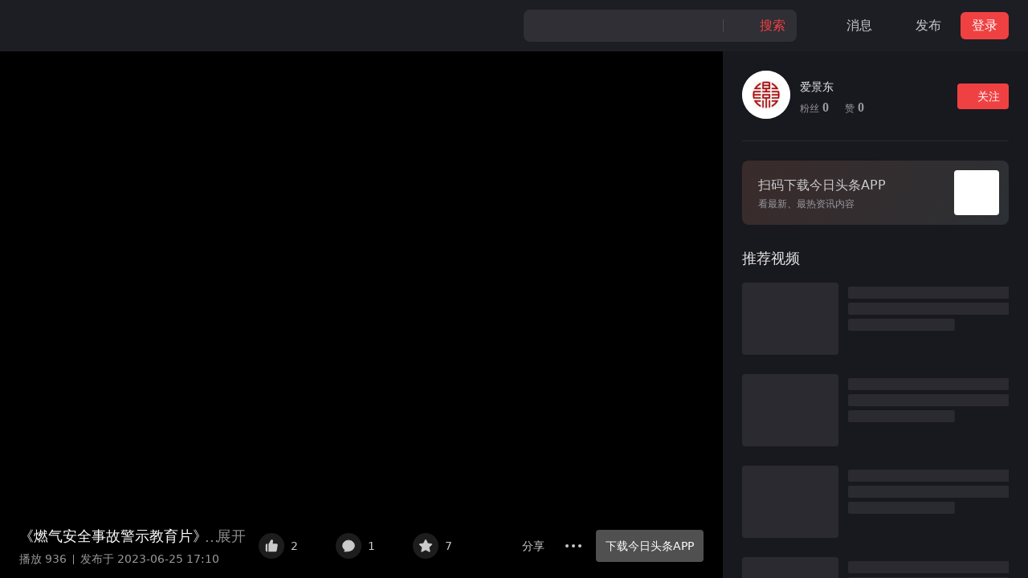

--- FILE ---
content_type: text/html; charset=utf-8
request_url: https://www.toutiao.com/video/7248548475573535287/?app=news_article&timestamp=1687764058&share_uid=MS4wLjABAAAAL6mF3j2rOZB0jix_XSYRQKg4KKmv484WjLrwz5MZxXmLXQOrLgUMk6elmTq_P7TH&share_token=886ba012-d876-&source=m_redirect&wid=1769077364353
body_size: 12511
content:
<!doctype html><html lang="zh-cn"><head><title>《燃气安全事故警示教育片》#燃气安全 #预防火灾 #火灾#消防安全 - 今日头条</title><meta name="keywords" content="消防"/><meta name="description" content="看更多视频，上今日头条。"/><meta property="og:title" content="《燃气安全事故警示教育片》#燃气安全 #预防火灾 #火灾#消防安全 - 今日头条"/><meta property="og:description" content="看更多视频，上今日头条。"/><meta property="og:type" content="website"/><meta property="og:url" content="https://www.toutiao.com/video/7248548475573535287/"/><meta property="og:image" content="https://p3-sign.toutiaoimg.com/tos-cn-i-0813c001/okfIGA5yTA09AO0AhLuACeBCCnYtI4EAAKwgEz~tplv-pk90l89vgd-crop-center-v4:864:486.jpeg?_iz=31127&amp;bid=16&amp;from=ttvideo.&amp;gid=7248548475573535287&amp;lk3s=06827d14&amp;x-expires=1769682164&amp;x-signature=BAZn6hIvsu7bO7AZG%2Bsi3WkOWQY%3D"/><meta http-equiv="Content-Security-Policy" content="upgrade-insecure-requests"/><meta name="mobile-agent" content="format=[html5]; url=https://m.toutiao.com/video/7248548475573535287/"/><meta http-equiv="Cache-Control" content="no-transform"/><meta http-equiv="Cache-Control" content="no-siteapp"/><link rel="canonical" href="https://www.toutiao.com/video/7248548475573535287/"/><link rel="alternate" media="only screen and (max-width: 640px)" href="https://m.toutiao.com/video/7248548475573535287/"/><script type="application/ld+json">{"@context":"https://schema.org","@type":"VideoObject","name":"《燃气安全事故警示教育片》#燃气安全 #预防火灾 #火灾#消防安全 - 今日头条","description":"《燃气安全事故警示教育片》#燃气安全 #预防火灾 #火灾#消防安全-爱景东于2023-06-25发布在今日头条，已经收获了2个喜欢，来今日头条，看见更大的世界！","thumbnailUrl":["https://p3-sign.toutiaoimg.com/tos-cn-i-0813c001/okfIGA5yTA09AO0AhLuACeBCCnYtI4EAAKwgEz~tplv-pk90l89vgd-crop-center-v4:864:486.jpeg?_iz=31127&bid=16&from=ttvideo.&gid=7248548475573535287&lk3s=06827d14&x-expires=1769682164&x-signature=BAZn6hIvsu7bO7AZG%2Bsi3WkOWQY%3D"],"uploadDate":"2023-06-25T17:10:07+08:00","duration":"PT3M59S","interactionStatistic":{"@type":"InteractionCounter","interactionType":{"@type":"WatchAction"},"userInteractionCount":936}}</script><meta charset="utf-8"><meta name="applicable-device" content="pc"><meta http-equiv="x-dns-prefetch-control" content="on"><meta name="renderer" content="webkit"><meta http-equiv="Content-Type" content="text/html; charset=utf-8"><meta http-equiv="X-UA-Compatible" content="IE=edge,chrome=1"><meta name="viewport" content="width=device-width,initial-scale=1,maximum-scale=1,minimum-scale=1,user-scalable=no,minimal-ui"><link rel="dns-prefetch" href="//lf-dw.toutiaostatic.com"><link rel="dns-prefetch" href="//lf1-cdn-tos.bytegoofy.com"><link rel="dns-prefetch" href="//lf-security.bytegoofy.com"><link rel="dns-prefetch" href="//lf-cdn-tos.bytescm.com"><link rel="dns-prefetch" href="//lf3-cdn-tos.bytescm.com"><link rel="dns-prefetch" href="//lf3-cdn2-tos.bytescm.com"><link rel="dns-prefetch" href="//lf3-static.bytednsdoc.com"><link rel="dns-prefetch" href="//lf9-static.bytednsdoc.com"><link rel="dns-prefetch" href="//lf-c-flwb.bytetos.com"><link rel="dns-prefetch" href="//lf3-short.ibytedapm.com"><link rel="dns-prefetch" href="//vcs.zijieapi.com"><link rel="dns-prefetch" href="//p1.toutiaoimg.com"><link rel="dns-prefetch" href="//p3.toutiaoimg.com"><link rel="dns-prefetch" href="//p3-sign.toutiaoimg.com"><link rel="dns-prefetch" href="//www.googletagmanager.com"><link rel="dns-prefetch" href="//www.google-analytics.com"><link rel="shortcut icon" href="//sf3-cdn-tos.douyinstatic.com/obj/eden-cn/uhbfnupkbps/toutiao_favicon.ico" type="image/x-icon"><link rel="apple-touch-icon" href="//sf3-cdn-tos.douyinstatic.com/obj/eden-cn/uhbfnupkbps/216.png"><link rel="manifest" href="https://lf1-cdn-tos.bytegoofy.com/goofy/toutiao/toutiao_web_pc/manifest.json"/><script nonce="iDL5wgPMZTwAOxi3Bjsv2">!function(r,e,t,n,s,a,o,i,c,l,d,p,m,f){a="precollect",o="getAttribute",i="addEventListener",(l=function(e){(d=[].slice.call(arguments)).push(Date.now(),location.href),(e==a?l.p.a:l.q).push(d)}).q=[],l.p={a:[]},r[s]=l,(p=document.createElement("script")).src=t+"?bid=toutiao_web_pc&globalName="+s,p.crossOrigin=0<t.indexOf("sdk-web")?"anonymous":"use-credentials",e.getElementsByTagName("head")[0].appendChild(p),i in r&&(l.pcErr=function(e){e=e||r.event,(m=e.target||e.srcElement)instanceof Element||m instanceof HTMLElement?m[o]("integrity")?r[s](a,"sri",m[o]("href")||m[o]("src")):r[s](a,"st",{tagName:m.tagName,url:m[o]("href")||m[o]("src")}):r[s](a,"err",e.error||e.message)},l.pcRej=function(e){e=e||r.event,r[s](a,"err",e.reason||e.detail&&e.detail.reason)},r[i]("error",l.pcErr,!0),r[i]("unhandledrejection",l.pcRej,!0)),"PerformanceLongTaskTiming"in r&&((f=l.pp={entries:[]}).observer=new PerformanceObserver(function(e){f.entries=f.entries.concat(e.getEntries())}),f.observer.observe({entryTypes:["longtask","largest-contentful-paint","layout-shift"]}))}(window,document,"https://lf3-short.ibytedapm.com/slardar/fe/sdk-web/browser.cn.js",0,"Slardar")</script><script nonce="iDL5wgPMZTwAOxi3Bjsv2">window.Slardar&&window.Slardar("init",{bid:"toutiao_web_pc",pid:"video_detail",release:"1.0.0.2611",env:"online",sample:{sample_rate:1},plugins:{ajax:{ignoreUrls:["mcs.snssdk.com","mcs.zijieapi.com","i.snssdk.com","verify.snssdk.com","vcs.snssdk.com","mon.zijieapi.com","mon.snssdk.com"]},pageview:{routeMode:"manual"},blankScreen:{rootSelector:"#root"}}})</script><script nonce="iDL5wgPMZTwAOxi3Bjsv2" src="//lf3-cdn-tos.bytescm.com/obj/rc-web-sdk/acrawler.js" crossorigin="anonymous"></script><script nonce="iDL5wgPMZTwAOxi3Bjsv2">window.byted_acrawler&&window.byted_acrawler.init({aid:24,dfp:!0})</script><script nonce="iDL5wgPMZTwAOxi3Bjsv2" data-sdk-glue-default="pre-handler">!function(){var a="24",r="6457";var n=function(e,t,n){if(Math.ceil(100*Math.random())<=100*t){var o={ev_type:"batch",list:[{ev_type:"custom",payload:{name:"sdk_glue_load",type:"event",metrics:{},categories:{sdk_glue_load_status:e,sdk_glue_load_err_src:n,payload_bdms_aid:a,payload_bdms_page_id:r}},common:{context:{ctx_bdms_aid:a,ctx_bdms_page_id:r},bid:"web_bdms_cn",pid:window.location.pathname,view_id:"/_1",user_id:"",session_id:"0-a-1-2-c",release:"",env:"production",url:window.location.href,timestamp:+new Date,sdk_version:"1.6.1",sdk_name:"SDK_SLARDAR_WEB"}}]},i=new XMLHttpRequest;i.open("POST","https://mon.zijieapi.com/monitor_browser/collect/batch/?biz_id=web_bdms_cn",!0),i.setRequestHeader("Content-type","application/json"),i.send(JSON.stringify(o))}};!function(){try{(function(){try{var e="gfkadpd",t="24,"+r,n=function(e){for(var t=document.cookie.split(";"),n=0;n<t.length;n++){var o=t[n].trim();if(o.startsWith(e+"="))return o.substring(e.length+1)}return null}(e);if(n){if(-1!=n.indexOf(t))return;t+="|"+n}document.cookie=e+"="+t+"; expires="+new Date((new Date).getTime()+2592e5).toUTCString()+"; path=/; SameSite=None; Secure;"}catch(e){}})(),document.cookie="wdglgl=; expires=Mon, 20 Sep 2010 00:00:00 UTC; path=/;",n("before_load",.1,"")}catch(e){}window.addEventListener("error",function(e){try{var t=e.target||e.srcElement;t instanceof HTMLElement&&"SCRIPT"==t.nodeName&&-1!=(t.src||"").indexOf("sdk-glue")&&(document.cookie="wdglgl=; expires=Mon, 20 Sep 2010 00:00:00 UTC; path=/;",document.cookie="wdglgl="+(new Date).getTime()+"; expires="+new Date((new Date).getTime()+2592e5).toUTCString()+"; path=/; SameSite=None; Secure;",n("load_error",1,t.src))}catch(e){}},!0)}()}()</script><script nonce="iDL5wgPMZTwAOxi3Bjsv2" data-sdk-glue-default="load" src="//lf-c-flwb.bytetos.com/obj/rc-client-security/web/glue/1.0.0.55/sdk-glue.js" crossorigin="anonymous"></script><script nonce="iDL5wgPMZTwAOxi3Bjsv2" data-sdk-glue-default="init">window._SdkGlueInit&&window._SdkGlueInit({self:{aid:24,pageId:6457},bdms:{aid:24,pageId:6457,paths:["/api/pc/list/feed","/api/pc/list/user/feed"]}})</script><script nonce="iDL5wgPMZTwAOxi3Bjsv2" src="//lf-cdn-tos.bytescm.com/obj/static/sec_sdk_build/3.8.2/captcha/index.js"></script><script nonce="iDL5wgPMZTwAOxi3Bjsv2">window.TTGCaptcha&&window.TTGCaptcha.init({commonOptions:{aid:24,iid:"0",did:"0"}})</script><script nonce="iDL5wgPMZTwAOxi3Bjsv2" src="//lf-security.bytegoofy.com/obj/security-secsdk/runtime_bundler_52.js" project-id="52" x-nonce="iDL5wgPMZTwAOxi3Bjsv2" defer="defer"></script><script nonce="iDL5wgPMZTwAOxi3Bjsv2">"undefined"!=typeof window&&"serviceWorker"in navigator&&window.addEventListener("load",function(){navigator.serviceWorker.register("/sw.js").catch(function(e){window.Slardar&&window.Slardar("emit","counter",{name:"sw-register-error",value:1})})})</script><script nonce="iDL5wgPMZTwAOxi3Bjsv2" async src="https://www.googletagmanager.com/gtag/js?id=G-QEHZPBE5HH"></script><script nonce="iDL5wgPMZTwAOxi3Bjsv2">function gtag(){dataLayer.push(arguments)}window.dataLayer=window.dataLayer||[],gtag("js",new Date),gtag("config","G-QEHZPBE5HH")</script><link href="https://lf-dw.toutiaostatic.com/obj/toutiao-duanwai/toutiao/toutiao_web_pc/common/vendor.ea57d885.css" rel="stylesheet"><link href="https://lf-dw.toutiaostatic.com/obj/toutiao-duanwai/toutiao/toutiao_web_pc/pages/videoDetail/index.4566a7d1.css" rel="stylesheet"><script id="RENDER_DATA" type="application/json">%7B%22data%22%3A%7B%22itemId%22%3A%227248548475573535287%22%2C%22groupId%22%3A%227248548475573535287%22%2C%22bizId%22%3A%2216%22%2C%22videoType%22%3A%22video%22%2C%22pathname%22%3A%22%2Fvideo%2F7248548475573535287%2F%22%2C%22immerseEnterFrom%22%3A%22_middle%22%2C%22initialVideo%22%3A%7B%22group_id%22%3A%227248548475573535287%22%2C%22videoType%22%3A%22video%22%2C%22groupId%22%3A%227248548475573535287%22%2C%22itemId%22%3A%227248548475573535287%22%2C%22groupSource%22%3A2%2C%22title%22%3A%22%E3%80%8A%E7%87%83%E6%B0%94%E5%AE%89%E5%85%A8%E4%BA%8B%E6%95%85%E8%AD%A6%E7%A4%BA%E6%95%99%E8%82%B2%E7%89%87%E3%80%8B%23%E7%87%83%E6%B0%94%E5%AE%89%E5%85%A8%20%23%E9%A2%84%E9%98%B2%E7%81%AB%E7%81%BE%20%23%E7%81%AB%E7%81%BE%23%E6%B6%88%E9%98%B2%E5%AE%89%E5%85%A8%22%2C%22detailUrl%22%3A%22https%3A%2F%2Fwww.toutiao.com%2Fvideo%2F7248548475573535287%2F%22%2C%22coverUrl%22%3A%22https%3A%2F%2Fp3-sign.toutiaoimg.com%2Ftos-cn-i-0813c001%2FokfIGA5yTA09AO0AhLuACeBCCnYtI4EAAKwgEz~tplv-pk90l89vgd-crop-center-v4%3A864%3A486.jpeg%3F_iz%3D31127%26bid%3D16%26from%3Dttvideo.%26gid%3D7248548475573535287%26lk3s%3D06827d14%26x-expires%3D1769682164%26x-signature%3DBAZn6hIvsu7bO7AZG%252Bsi3WkOWQY%253D%22%2C%22poster%22%3A%22https%3A%2F%2Fp3-sign.toutiaoimg.com%2Ftos-cn-p-0004%2Faf44a3e1fb6a445a831ea03d7bc46a25_1687684209~tplv-pk90l89vgd-crop-center-v4%3A864%3A486.jpeg%3F_iz%3D31127%26bid%3D16%26from%3Dttvideo.%26gid%3D7248548475573535287%26lk3s%3D06827d14%26x-expires%3D1769682164%26x-signature%3DoMS%252FtR5elVifxr0srHk22MMa0CQ%253D%22%2C%22publishTime%22%3A1687684207%2C%22videoPlayInfo%22%3A%7B%22status%22%3A10%2C%22message%22%3A%22success%22%2C%22version%22%3A3%2C%22video_id%22%3A%22v02004g10000cic08rnog65ir82o93cg%22%2C%22enable_ssl%22%3Atrue%2C%22video_duration%22%3A239.468%2C%22media_type%22%3A%22video%22%2C%22url_expire%22%3A1769081203%2C%22fallback_api%22%3A%7B%22fallback_api%22%3A%22https%3A%2F%2Fvas-lf-x.snssdk.com%2Fvideo%2Ffplay%2F1%2F7e96a8479203b9a90cd8b76a691b2077%2Fv02004g10000cic08rnog65ir82o93cg%3Faid%3D24%26device_platform%3Dunknown%26force_fids%3DOTNjZw%253D%253D%26format_type%3Ddash%26imp%3Dfalse%26logo_type%3Dunwatermarked%26network_score%3D-1%26ptoken%3Dpgc_1080p_unwatermark%26stream_type%3Dnormal%26version_code%3D0%26vps%3D6%22%7D%2C%22video_list%22%3A%5B%7B%22main_url%22%3A%22https%3A%2F%2Fv3-web.toutiaovod.com%2Fc841d97f5ddabb73840dbd6e9c302d10%2F69720973%2Fvideo%2Ftos%2Fcn%2Ftos-cn-ve-0004c800%2Fo8RVUhBUkeA5I3pYBSeDgQnBAmA9ixWIQDbECA%2F%3Fa%3D24%26ch%3D0%26cr%3D0%26dr%3D0%26er%3D0%26lr%3Dunwatermarked%26net%3D5%26cd%3D0%257C0%257C0%257C0%26cv%3D1%26br%3D1117%26bt%3D1117%26cs%3D0%26ds%3D3%26ft%3D_~tog-a1DyjNj_VQ9w6~V~Shd.TeN2103-ApQX%26mime_type%3Dvideo_mp4%26qs%3D13%26rc%3DajZyO2w5cnUzbDMzNDczM0BpajZyO2w5cnUzbDMzNDczM0BgNi9vMmRrNWBgLS1kLS9zYSNgNi9vMmRrNWBgLS1kLS9zcw%253D%253D%26btag%3Dc0000e00028000%26dy_q%3D1769077364%26l%3D202601221822447FD78E308CB8D5A7874E%22%2C%22backup_url%22%3A%22https%3A%2F%2Fv3-web.toutiaovod.com%2Fc841d97f5ddabb73840dbd6e9c302d10%2F69720973%2Fvideo%2Ftos%2Fcn%2Ftos-cn-ve-0004c800%2Fo8RVUhBUkeA5I3pYBSeDgQnBAmA9ixWIQDbECA%2F%3Fa%3D24%26ch%3D0%26cr%3D0%26dr%3D0%26er%3D0%26lr%3Dunwatermarked%26net%3D5%26cd%3D0%257C0%257C0%257C0%26cv%3D1%26br%3D1117%26bt%3D1117%26cs%3D0%26ds%3D3%26ft%3D_~tog-a1DyjNj_VQ9w6~V~Shd.TeN2103-ApQX%26mime_type%3Dvideo_mp4%26qs%3D13%26rc%3DajZyO2w5cnUzbDMzNDczM0BpajZyO2w5cnUzbDMzNDczM0BgNi9vMmRrNWBgLS1kLS9zYSNgNi9vMmRrNWBgLS1kLS9zcw%253D%253D%26btag%3Dc0000e00028000%26dy_q%3D1769077364%26l%3D202601221822447FD78E308CB8D5A7874E%22%2C%22video_meta%22%3A%7B%22definition%22%3A%22720p%22%2C%22quality%22%3A%22original%22%2C%22vtype%22%3A%22mp4%22%2C%22vwidth%22%3A1280%2C%22vheight%22%3A720%2C%22bitrate%22%3A1144767%2C%22codec_type%22%3A%22h264%22%2C%22size%22%3A34266892%2C%22file_id%22%3A%22v02004g10000cic08rnog65ir82o93cg%22%2C%22fps%22%3A25%2C%22file_hash%22%3A%22c3fe939cb99aca4d28d1e7967da9c236%22%2C%22real_bitrate%22%3A1144767%2C%22audio_channels%22%3A%222.0%22%2C%22audio_layout%22%3A%22L%20R%22%2C%22audio_sample_rate%22%3A%2244100%22%7D%2C%22check_info%22%3A%7B%22check_info%22%3A%22c%3A0-198998-d7bc%7Ca%3Av0200fg10000cic080bc77u90q6i4rl0%22%7D%2C%22gear_des_key%22%3A%220%3AMP4%7C1%3Adefault%7C2%3Ah264%7C4%3A720p%7C5%3Aadapt%7C13%3A0%7C10000%3A105%22%7D%5D%7D%2C%22userInfo%22%3A%7B%22name%22%3A%22%E7%88%B1%E6%99%AF%E4%B8%9C%22%2C%22userId%22%3A%22MS4wLjABAAAAkQOJ3EbBUrU5JRRdU_YA6KOnJMb3EdfP8fCYKsYYJCc%22%2C%22userAuthInfo%22%3A%7B%22auth_info%22%3A%22%E4%B8%AD%E5%85%B1%E6%99%AF%E4%B8%9C%E5%BD%9D%E6%97%8F%E8%87%AA%E6%B2%BB%E5%8E%BF%E5%A7%94%E5%91%98%E4%BC%9A%E5%AE%A3%E4%BC%A0%E9%83%A8%E5%AE%98%E6%96%B9%E8%B4%A6%E5%8F%B7%22%2C%22auth_type%22%3A%222%22%2C%22other_auth%22%3A%7B%22interest%22%3A%22%22%7D%7D%2C%22avatarUrl%22%3A%22https%3A%2F%2Fp3-sign.toutiaoimg.com%2Fmosaic-legacy%2Ffefe000036aa5904c0d7~300x300.image%3F_iz%3D112761%26from%3Dtt_user.video%26lk3s%3D06827d14%26x-expires%3D1769731200%26x-signature%3Dereea5w2e7gtRO%252FPm%252FqpbMvwD9o%253D%22%2C%22isFollowing%22%3Afalse%7D%2C%22profileUrl%22%3A%22%2Fc%2Fuser%2Ftoken%2FMS4wLjABAAAAkQOJ3EbBUrU5JRRdU_YA6KOnJMb3EdfP8fCYKsYYJCc%2F%22%2C%22playCount%22%3A936%2C%22diggCount%22%3A2%2C%22userDigg%22%3A0%2C%22commentCount%22%3A1%2C%22repinCount%22%3A7%2C%22userRepin%22%3A0%2C%22duration%22%3A242%2C%22videoId%22%3A%22v02004g10000cic08rnog65ir82o93cg%22%2C%22mediaId%22%3A1578415564975117%2C%22log_pb%22%3A%7B%22author_id%22%3A%2269052619025%22%2C%22biz_id%22%3A%2216%22%2C%22cell_layout_style%22%3A%220%22%2C%22group_id%22%3A%227248548475573535287%22%2C%22group_source%22%3A%222%22%2C%22impr_id%22%3A%22202601221822447FD78E308CB8D5A7874E%22%2C%22is_following%22%3A%220%22%2C%22is_yaowen%22%3A%220%22%2C%22logpb_group_id%22%3A%227248548475573535287%22%7D%2C%22itemCell%22%3A%7B%22articleBase%22%3A%7B%22groupID%22%3A7248548475573536000%2C%22title%22%3A%22%E3%80%8A%E7%87%83%E6%B0%94%E5%AE%89%E5%85%A8%E4%BA%8B%E6%95%85%E8%AD%A6%E7%A4%BA%E6%95%99%E8%82%B2%E7%89%87%E3%80%8B%23%E7%87%83%E6%B0%94%E5%AE%89%E5%85%A8%20%23%E9%A2%84%E9%98%B2%E7%81%AB%E7%81%BE%20%23%E7%81%AB%E7%81%BE%23%E6%B6%88%E9%98%B2%E5%AE%89%E5%85%A8%22%2C%22content%22%3A%22%22%2C%22abstractText%22%3A%22%22%2C%22articleVersion%22%3A0%2C%22createTime%22%3A1687684207%2C%22publishTime%22%3A1687684207%2C%22contentHash%22%3A%22549318bb%22%2C%22articleURL%22%3A%22https%3A%2F%2Ftoutiao.com%2Fgroup%2F7248548475573535287%2F%22%2C%22displayURL%22%3A%22https%3A%2F%2Ftoutiao.com%2Fgroup%2F7248548475573535287%2F%22%2C%22articleSource%22%3A%22%E7%88%B1%E6%99%AF%E4%B8%9C%22%2C%22keywords%22%3A%22%22%2C%22itemStatus%22%3A20%2C%22visibilityLevel%22%3A40%2C%22displayFlags%22%3A%220%22%2C%22reviewVisibilityReason%22%3A%220%22%2C%22mobilePreviewVid%22%3A%22%22%2C%22gidStr%22%3A%227248548475573535287%22%7D%2C%22containsElements%22%3A%7B%22hasVideo%22%3Atrue%7D%2C%22articleClassification%22%3A%7B%22articleType%22%3A0%2C%22articleSubType%22%3A0%2C%22groupSource%22%3A2%2C%22bizID%22%3A16%2C%22aggrType%22%3A1%2C%22level%22%3A0%2C%22natantLevel%22%3A0%2C%22isSubject%22%3Afalse%2C%22isStick%22%3Afalse%2C%22isOriginal%22%3Afalse%2C%22bizTag%22%3A23%2C%22isLongVideo%22%3Afalse%7D%2C%22userInfo%22%3A%7B%22userID%22%3A69052619025%2C%22name%22%3A%22%E7%88%B1%E6%99%AF%E4%B8%9C%22%2C%22avatarURL%22%3A%22https%3A%2F%2Fp3-sign.toutiaoimg.com%2Fmosaic-legacy%2Ffefe000036aa5904c0d7~300x300.image%3F_iz%3D112761%26from%3Dtt_user.video%26lk3s%3D06827d14%26x-expires%3D1769731200%26x-signature%3Dereea5w2e7gtRO%252FPm%252FqpbMvwD9o%253D%22%2C%22description%22%3A%22%E5%8F%91%E5%B8%83%E6%99%AF%E4%B8%9C%E6%9D%83%E5%A8%81%E8%B5%84%E8%AE%AF%EF%BC%8C%E8%AE%B2%E8%BF%B0%E6%99%AF%E4%B8%9C%E6%95%85%E4%BA%8B%EF%BC%8C%E4%BC%A0%E6%92%AD%E6%99%AF%E4%B8%9C%E5%A3%B0%E9%9F%B3%E3%80%82%22%2C%22schema%22%3A%22sslocal%3A%2F%2Fprofile%3Fuid%3D69052619025%26refer%3Dvideo%22%2C%22verifiedContent%22%3A%22%E4%B8%AD%E5%85%B1%E6%99%AF%E4%B8%9C%E5%BD%9D%E6%97%8F%E8%87%AA%E6%B2%BB%E5%8E%BF%E5%A7%94%E5%91%98%E4%BC%9A%E5%AE%A3%E4%BC%A0%E9%83%A8%E5%AE%98%E6%96%B9%E8%B4%A6%E5%8F%B7%22%2C%22userVerified%22%3A1%2C%22authType%22%3A0%2C%22userRelation%22%3A%7B%7D%2C%22followersCount%22%3A15544%2C%22followingsCount%22%3A40%2C%22userAuthInfo%22%3A%22%7B%5C%22auth_info%5C%22%3A%5C%22%E4%B8%AD%E5%85%B1%E6%99%AF%E4%B8%9C%E5%BD%9D%E6%97%8F%E8%87%AA%E6%B2%BB%E5%8E%BF%E5%A7%94%E5%91%98%E4%BC%9A%E5%AE%A3%E4%BC%A0%E9%83%A8%E5%AE%98%E6%96%B9%E8%B4%A6%E5%8F%B7%5C%22%2C%5C%22auth_type%5C%22%3A%5C%222%5C%22%2C%5C%22other_auth%5C%22%3A%7B%5C%22interest%5C%22%3A%5C%22%5C%22%7D%7D%22%2C%22secUserID%22%3A%22MS4wLjABAAAAkQOJ3EbBUrU5JRRdU_YA6KOnJMb3EdfP8fCYKsYYJCc%22%2C%22isDiscipulus%22%3Afalse%2C%22isLiving%22%3Afalse%2C%22authorDesc%22%3A%22%E4%B8%AD%E5%85%B1%E6%99%AF%E4%B8%9C%E5%BD%9D%E6%97%8F%E8%87%AA%E6%B2%BB%E5%8E%BF%E5%A7%94%E5%91%98%E4%BC%9A%E5%AE%A3%E4%BC%A0%E9%83%A8%E5%AE%98%E6%96%B9%E8%B4%A6%E5%8F%B7%22%2C%22videoTotalCount%22%3A1350%2C%22followersCountDesc%22%3A%221.5%E4%B8%87%22%2C%22mediaID%22%3A1578415564975117%2C%22sourceInfo%22%3A%7B%22sourceOpenURL%22%3A%22%22%7D%2C%22isAudioHighQualityAuthor%22%3Afalse%7D%2C%22imageList%22%3A%7B%22largeImageList%22%3A%5B%7B%22url%22%3A%22https%3A%2F%2Fp3-sign.toutiaoimg.com%2Ftos-cn-i-0813c001%2FokfIGA5yTA09AO0AhLuACeBCCnYtI4EAAKwgEz~tplv-pk90l89vgd-crop-center-v4%3A864%3A486.jpeg%3F_iz%3D31127%26bid%3D16%26from%3Dttvideo.%26gid%3D7248548475573535287%26lk3s%3D06827d14%26x-expires%3D1769682164%26x-signature%3DBAZn6hIvsu7bO7AZG%252Bsi3WkOWQY%253D%22%2C%22width%22%3A864%2C%22urlList%22%3A%5B%22https%3A%2F%2Fp3-sign.toutiaoimg.com%2Ftos-cn-i-0813c001%2FokfIGA5yTA09AO0AhLuACeBCCnYtI4EAAKwgEz~tplv-pk90l89vgd-crop-center-v4%3A864%3A486.jpeg%3F_iz%3D31127%26bid%3D16%26from%3Dttvideo.%26gid%3D7248548475573535287%26lk3s%3D06827d14%26x-expires%3D1769682164%26x-signature%3DBAZn6hIvsu7bO7AZG%252Bsi3WkOWQY%253D%22%2C%22https%3A%2F%2Fp26-sign.toutiaoimg.com%2Ftos-cn-i-0813c001%2FokfIGA5yTA09AO0AhLuACeBCCnYtI4EAAKwgEz~tplv-pk90l89vgd-crop-center-v4%3A864%3A486.jpeg%3F_iz%3D31127%26bid%3D16%26from%3Dttvideo.%26gid%3D7248548475573535287%26lk3s%3D06827d14%26x-expires%3D1769682164%26x-signature%3DAnjDZTbstbCp5AfaBkePaaSSSLo%253D%22%5D%2C%22uri%22%3A%22tos-cn-i-0813c001%2FokfIGA5yTA09AO0AhLuACeBCCnYtI4EAAKwgEz%22%2C%22height%22%3A486%7D%5D%2C%22firstFrameImageList%22%3A%5B%7B%22url%22%3A%22https%3A%2F%2Fp3-sign.toutiaoimg.com%2Ftos-cn-p-0004%2Faf44a3e1fb6a445a831ea03d7bc46a25_1687684209~tplv-pk90l89vgd-crop-center-v4%3A864%3A486.jpeg%3F_iz%3D31127%26bid%3D16%26from%3Dttvideo.%26gid%3D7248548475573535287%26lk3s%3D06827d14%26x-expires%3D1769682164%26x-signature%3DoMS%252FtR5elVifxr0srHk22MMa0CQ%253D%22%2C%22width%22%3A864%2C%22urlList%22%3A%5B%22https%3A%2F%2Fp3-sign.toutiaoimg.com%2Ftos-cn-p-0004%2Faf44a3e1fb6a445a831ea03d7bc46a25_1687684209~tplv-pk90l89vgd-crop-center-v4%3A864%3A486.jpeg%3F_iz%3D31127%26bid%3D16%26from%3Dttvideo.%26gid%3D7248548475573535287%26lk3s%3D06827d14%26x-expires%3D1769682164%26x-signature%3DoMS%252FtR5elVifxr0srHk22MMa0CQ%253D%22%2C%22https%3A%2F%2Fp26-sign.toutiaoimg.com%2Ftos-cn-p-0004%2Faf44a3e1fb6a445a831ea03d7bc46a25_1687684209~tplv-pk90l89vgd-crop-center-v4%3A864%3A486.jpeg%3F_iz%3D31127%26bid%3D16%26from%3Dttvideo.%26gid%3D7248548475573535287%26lk3s%3D06827d14%26x-expires%3D1769682164%26x-signature%3Doh0U6GObsNylLc009rXVJKMaLGE%253D%22%5D%2C%22uri%22%3A%22tos-cn-p-0004%2Faf44a3e1fb6a445a831ea03d7bc46a25_1687684209%22%2C%22height%22%3A486%7D%5D%2C%22middleImageList%22%3A%5B%7B%22url%22%3A%22https%3A%2F%2Fp3-sign.toutiaoimg.com%2Ftos-cn-i-0813c001%2FokfIGA5yTA09AO0AhLuACeBCCnYtI4EAAKwgEz~tplv-pk90l89vgd-crop-center-v4%3A576%3A324.jpeg%3F_iz%3D31127%26bid%3D16%26from%3Dttvideo.%26gid%3D7248548475573535287%26lk3s%3D06827d14%26x-expires%3D1769682164%26x-signature%3D98UCI1ZjZxtbnCiYejt%252BGWYq%252BpA%253D%22%2C%22width%22%3A576%2C%22urlList%22%3A%5B%22https%3A%2F%2Fp3-sign.toutiaoimg.com%2Ftos-cn-i-0813c001%2FokfIGA5yTA09AO0AhLuACeBCCnYtI4EAAKwgEz~tplv-pk90l89vgd-crop-center-v4%3A576%3A324.jpeg%3F_iz%3D31127%26bid%3D16%26from%3Dttvideo.%26gid%3D7248548475573535287%26lk3s%3D06827d14%26x-expires%3D1769682164%26x-signature%3D98UCI1ZjZxtbnCiYejt%252BGWYq%252BpA%253D%22%2C%22https%3A%2F%2Fp9-sign.toutiaoimg.com%2Ftos-cn-i-0813c001%2FokfIGA5yTA09AO0AhLuACeBCCnYtI4EAAKwgEz~tplv-pk90l89vgd-crop-center-v4%3A576%3A324.jpeg%3F_iz%3D31127%26bid%3D16%26from%3Dttvideo.%26gid%3D7248548475573535287%26lk3s%3D06827d14%26x-expires%3D1769682164%26x-signature%3DGGaoSU7ncvqqLZafPyO%252FnFytvhU%253D%22%5D%2C%22uri%22%3A%22tos-cn-i-0813c001%2FokfIGA5yTA09AO0AhLuACeBCCnYtI4EAAKwgEz%22%2C%22height%22%3A324%7D%5D%7D%2C%22richContentInfo%22%3A%7B%22titleRichSpan%22%3A%22%22%7D%2C%22videoInfo%22%3A%7B%22videoID%22%3A%22v02004g10000cic08rnog65ir82o93cg%22%2C%22videoDuration%22%3A242%2C%22videoPlayInfo%22%3A%22%7B%5C%22status%5C%22%3A10%2C%5C%22message%5C%22%3A%5C%22success%5C%22%2C%5C%22version%5C%22%3A3%2C%5C%22video_id%5C%22%3A%5C%22v02004g10000cic08rnog65ir82o93cg%5C%22%2C%5C%22enable_ssl%5C%22%3Atrue%2C%5C%22video_duration%5C%22%3A239.468%2C%5C%22media_type%5C%22%3A%5C%22video%5C%22%2C%5C%22url_expire%5C%22%3A1769081203%2C%5C%22fallback_api%5C%22%3A%7B%5C%22fallback_api%5C%22%3A%5C%22https%3A%2F%2Fvas-lf-x.snssdk.com%2Fvideo%2Ffplay%2F1%2F7e96a8479203b9a90cd8b76a691b2077%2Fv02004g10000cic08rnog65ir82o93cg%3Faid%3D24%26device_platform%3Dunknown%26force_fids%3DOTNjZw%253D%253D%26format_type%3Ddash%26imp%3Dfalse%26logo_type%3Dunwatermarked%26network_score%3D-1%26ptoken%3Dpgc_1080p_unwatermark%26stream_type%3Dnormal%26version_code%3D0%26vps%3D6%5C%22%7D%2C%5C%22video_list%5C%22%3A%5B%7B%5C%22main_url%5C%22%3A%5C%22https%3A%2F%2Fv3-web.toutiaovod.com%2Fc841d97f5ddabb73840dbd6e9c302d10%2F69720973%2Fvideo%2Ftos%2Fcn%2Ftos-cn-ve-0004c800%2Fo8RVUhBUkeA5I3pYBSeDgQnBAmA9ixWIQDbECA%2F%3Fa%3D24%26ch%3D0%26cr%3D0%26dr%3D0%26er%3D0%26lr%3Dunwatermarked%26net%3D5%26cd%3D0%257C0%257C0%257C0%26cv%3D1%26br%3D1117%26bt%3D1117%26cs%3D0%26ds%3D3%26ft%3D_~tog-a1DyjNj_VQ9w6~V~Shd.TeN2103-ApQX%26mime_type%3Dvideo_mp4%26qs%3D13%26rc%3DajZyO2w5cnUzbDMzNDczM0BpajZyO2w5cnUzbDMzNDczM0BgNi9vMmRrNWBgLS1kLS9zYSNgNi9vMmRrNWBgLS1kLS9zcw%253D%253D%26btag%3Dc0000e00028000%26dy_q%3D1769077364%26l%3D202601221822447FD78E308CB8D5A7874E%5C%22%2C%5C%22backup_url%5C%22%3A%5C%22https%3A%2F%2Fv3-web.toutiaovod.com%2Fc841d97f5ddabb73840dbd6e9c302d10%2F69720973%2Fvideo%2Ftos%2Fcn%2Ftos-cn-ve-0004c800%2Fo8RVUhBUkeA5I3pYBSeDgQnBAmA9ixWIQDbECA%2F%3Fa%3D24%26ch%3D0%26cr%3D0%26dr%3D0%26er%3D0%26lr%3Dunwatermarked%26net%3D5%26cd%3D0%257C0%257C0%257C0%26cv%3D1%26br%3D1117%26bt%3D1117%26cs%3D0%26ds%3D3%26ft%3D_~tog-a1DyjNj_VQ9w6~V~Shd.TeN2103-ApQX%26mime_type%3Dvideo_mp4%26qs%3D13%26rc%3DajZyO2w5cnUzbDMzNDczM0BpajZyO2w5cnUzbDMzNDczM0BgNi9vMmRrNWBgLS1kLS9zYSNgNi9vMmRrNWBgLS1kLS9zcw%253D%253D%26btag%3Dc0000e00028000%26dy_q%3D1769077364%26l%3D202601221822447FD78E308CB8D5A7874E%5C%22%2C%5C%22video_meta%5C%22%3A%7B%5C%22definition%5C%22%3A%5C%22720p%5C%22%2C%5C%22quality%5C%22%3A%5C%22original%5C%22%2C%5C%22vtype%5C%22%3A%5C%22mp4%5C%22%2C%5C%22vwidth%5C%22%3A1280%2C%5C%22vheight%5C%22%3A720%2C%5C%22bitrate%5C%22%3A1144767%2C%5C%22codec_type%5C%22%3A%5C%22h264%5C%22%2C%5C%22size%5C%22%3A34266892%2C%5C%22file_id%5C%22%3A%5C%22v02004g10000cic08rnog65ir82o93cg%5C%22%2C%5C%22fps%5C%22%3A25%2C%5C%22file_hash%5C%22%3A%5C%22c3fe939cb99aca4d28d1e7967da9c236%5C%22%2C%5C%22real_bitrate%5C%22%3A1144767%2C%5C%22audio_channels%5C%22%3A%5C%222.0%5C%22%2C%5C%22audio_layout%5C%22%3A%5C%22L%20R%5C%22%2C%5C%22audio_sample_rate%5C%22%3A%5C%2244100%5C%22%7D%2C%5C%22check_info%5C%22%3A%7B%5C%22check_info%5C%22%3A%5C%22c%3A0-198998-d7bc%7Ca%3Av0200fg10000cic080bc77u90q6i4rl0%5C%22%7D%2C%5C%22gear_des_key%5C%22%3A%5C%220%3AMP4%7C1%3Adefault%7C2%3Ah264%7C4%3A720p%7C5%3Aadapt%7C13%3A0%7C10000%3A105%5C%22%7D%5D%7D%22%2C%22playAuthToken%22%3A%22HMAC-SHA1%3A2.0%3A1769250164682678830%3Abab42eac5b9e4a8eb25a91fc371ad533%3A0KM0lj1Y4UmIGfttNjwpMYZ%2BtEo%3D%22%2C%22playBizToken%22%3A%22eyJ0eXAiOiJKV1QiLCJhbGciOiJIUzI1NiJ9.eyJleHAiOjE3NjkyNTAxNjQsInZlciI6InYyIiwiYWsiOiJiYWI0MmVhYzViOWU0YThlYjI1YTkxZmMzNzFhZDUzMyIsInN1YiI6InBnY18xMDgwcF91bndhdGVybWFyayIsImhkciI6IiJ9.yx6-7uoI_DUNOGIO67NokJYp4rE8UCoPy-ZXqtm6jDw%22%2C%22directPlay%22%3Atrue%2C%22detailVideoLargeImage%22%3A%7B%22url%22%3A%22https%3A%2F%2Fp3-sign.toutiaoimg.com%2Ftos-cn-i-0813c001%2FokfIGA5yTA09AO0AhLuACeBCCnYtI4EAAKwgEz~tplv-pk90l89vgd-crop-center-v4%3A864%3A486.jpeg%3F_iz%3D31127%26bid%3D16%26from%3Dttvideo.%26gid%3D7248548475573535287%26lk3s%3D06827d14%26x-expires%3D1769682164%26x-signature%3DBAZn6hIvsu7bO7AZG%252Bsi3WkOWQY%253D%22%2C%22width%22%3A864%2C%22urlList%22%3A%5B%22https%3A%2F%2Fp3-sign.toutiaoimg.com%2Ftos-cn-i-0813c001%2FokfIGA5yTA09AO0AhLuACeBCCnYtI4EAAKwgEz~tplv-pk90l89vgd-crop-center-v4%3A864%3A486.jpeg%3F_iz%3D31127%26bid%3D16%26from%3Dttvideo.%26gid%3D7248548475573535287%26lk3s%3D06827d14%26x-expires%3D1769682164%26x-signature%3DBAZn6hIvsu7bO7AZG%252Bsi3WkOWQY%253D%22%2C%22https%3A%2F%2Fp26-sign.toutiaoimg.com%2Ftos-cn-i-0813c001%2FokfIGA5yTA09AO0AhLuACeBCCnYtI4EAAKwgEz~tplv-pk90l89vgd-crop-center-v4%3A864%3A486.jpeg%3F_iz%3D31127%26bid%3D16%26from%3Dttvideo.%26gid%3D7248548475573535287%26lk3s%3D06827d14%26x-expires%3D1769682164%26x-signature%3DAnjDZTbstbCp5AfaBkePaaSSSLo%253D%22%5D%2C%22uri%22%3A%22tos-cn-i-0813c001%2FokfIGA5yTA09AO0AhLuACeBCCnYtI4EAAKwgEz%22%2C%22height%22%3A486%2C%22imageType%22%3A0%7D%2C%22videoType%22%3A0%7D%2C%22audioInfo%22%3A%7B%22isFond%22%3Afalse%7D%2C%22videoAbility%22%3A%7B%22mixedStreamData%22%3A%7B%22isEnterMixedStream%22%3Atrue%2C%22cloudContentVideoType%22%3A2%2C%22immerseEnterFrom%22%3A%22_middle%22%2C%22decouplingCategoryName%22%3A%22tt_video_immerse%22%7D%7D%2C%22actionCtrl%22%3A%7B%22allowDownload%22%3Afalse%2C%22banComment%22%3Afalse%2C%22banBury%22%3Afalse%2C%22banDigg%22%3Afalse%2C%22danmakuMask%22%3Afalse%2C%22banDanmaku%22%3Afalse%2C%22controlMeta%22%3A%7B%22modify%22%3A%7B%22permission%22%3Atrue%2C%22tips%22%3A%22%22%7D%2C%22remove%22%3A%7B%22permission%22%3Atrue%2C%22tips%22%3A%22%22%7D%2C%22share%22%3A%7B%22permission%22%3Atrue%2C%22tips%22%3A%22%22%7D%7D%2C%22defaultDanmaku%22%3Afalse%2C%22showPgcSubscribe%22%3Atrue%2C%22canCommentLevel%22%3A0%2C%22reviewCommentMode%22%3A0%2C%22filterWord%22%3A%5B%7B%22id%22%3A%228%3A0%22%2C%22name%22%3A%22%E7%9C%8B%E8%BF%87%E4%BA%86%22%2C%22isSelected%22%3Afalse%7D%2C%7B%22id%22%3A%229%3A1%22%2C%22name%22%3A%22%E5%86%85%E5%AE%B9%E5%A4%AA%E6%B0%B4%22%2C%22isSelected%22%3Afalse%7D%5D%2C%22actionBar%22%3A%7B%22actionSettingList%22%3A%5B%7B%22actionType%22%3A1%2C%22styleSetting%22%3A%7B%22text%22%3A%22%E5%88%86%E4%BA%AB%22%2C%22iconKey%22%3A%22%E5%88%86%E4%BA%AB%E7%9A%84Icon%22%2C%22layoutDirection%22%3A0%7D%7D%2C%7B%22actionType%22%3A2%2C%22styleSetting%22%3A%7B%22text%22%3A%22%E8%AF%84%E8%AE%BA%22%2C%22iconKey%22%3A%22%E8%AF%84%E8%AE%BA%E7%9A%84Icon%22%2C%22layoutDirection%22%3A0%7D%7D%2C%7B%22actionType%22%3A4%2C%22styleSetting%22%3A%7B%22text%22%3A%22%E7%82%B9%E8%B5%9E%22%2C%22iconKey%22%3A%22%E7%82%B9%E8%B5%9E%E7%9A%84Icon%22%2C%22layoutDirection%22%3A0%7D%7D%2C%7B%22actionType%22%3A8%2C%22styleSetting%22%3A%7B%22text%22%3A%22%E6%94%B6%E8%97%8F%22%2C%22iconKey%22%3A%22%E6%94%B6%E8%97%8F%E7%9A%84Icon%22%2C%22layoutDirection%22%3A0%7D%7D%5D%7D%2C%22actionTimeInSec%22%3A%220%22%7D%2C%22shareInfo%22%3A%7B%22shareURL%22%3A%22https%3A%2F%2Fm.ixigua.com%2Fgroup%2F7248548475573535287%2F%3Fapp%3D%26timestamp%3D1769077364%22%2C%22title%22%3A%22%E3%80%8A%E7%87%83%E6%B0%94%E5%AE%89%E5%85%A8%E4%BA%8B%E6%95%85%E8%AD%A6%E7%A4%BA%E6%95%99%E8%82%B2%E7%89%87%E3%80%8B%23%E7%87%83%E6%B0%94%E5%AE%89%E5%85%A8%20%23%E9%A2%84%E9%98%B2%E7%81%AB%E7%81%BE%20%23%E7%81%AB%E7%81%BE%23%E6%B6%88%E9%98%B2%E5%AE%89%E5%85%A8%22%2C%22shareType%22%3A%7B%22pyq%22%3A0%2C%22qq%22%3A0%2C%22qzone%22%3A0%2C%22wx%22%3A0%7D%2C%22tokenType%22%3A1%2C%22videoURL%22%3A%22%22%2C%22shareToken%22%3A%22%22%2C%22shareControl%22%3A%7B%22image%22%3Afalse%2C%22video%22%3Afalse%2C%22imageStr%22%3A%22false%22%2C%22videoStr%22%3A%22false%22%2C%22isHighQuality%22%3Atrue%7D%7D%2C%22itemCounter%22%3A%7B%22buryCount%22%3A0%2C%22commentCount%22%3A1%2C%22diggCount%22%3A2%2C%22readCount%22%3A936%2C%22shareCount%22%3A86%2C%22showCount%22%3A14748%2C%22repinCount%22%3A7%2C%22forwardCount%22%3A3%2C%22videoWatchCount%22%3A936%2C%22danmuCount%22%3A0%2C%22textCount%22%3A0%7D%2C%22userInteraction%22%3A%7B%22userDigg%22%3Afalse%2C%22userBury%22%3Afalse%2C%22userRepin%22%3Afalse%7D%2C%22cellCtrl%22%3A%7B%22groupFlags%22%3A32865%2C%22diggIconKey%22%3A%22%22%2C%22buryStyleShow%22%3A1%7D%2C%22logPB%22%3A%22%7B%5C%22biz_id%5C%22%3A%5C%2216%5C%22%2C%5C%22group_source%5C%22%3A%5C%222%5C%22%2C%5C%22impr_id%5C%22%3A%5C%22202601221822447FD78E308CB8D5A7874E%5C%22%2C%5C%22is_yaowen%5C%22%3A%5C%220%5C%22%2C%5C%22logpb_group_id%5C%22%3A%5C%227248548475573535287%5C%22%2C%5C%22author_id%5C%22%3A%5C%2269052619025%5C%22%2C%5C%22group_id%5C%22%3A%5C%227248548475573535287%5C%22%2C%5C%22cell_layout_style%5C%22%3A%5C%220%5C%22%2C%5C%22is_following%5C%22%3A%5C%220%5C%22%7D%22%2C%22relatedInfo%22%3A%7B%22originalDouyinID%22%3A%227248548411903888675%22%7D%2C%22tagInfo%22%3A%7B%22tag%22%3A%22video_domestic%22%2C%22tagID%22%3A%227248548475573535287%22%7D%2C%22threadCustom%22%3A%7B%7D%2C%22videoCustom%22%3A%7B%22categories%22%3A%5B%22video_domestic%2Fother%22%2C%22video_society%22%5D%2C%22isLeaderSensitive%22%3Afalse%2C%22videoExclusive%22%3Afalse%2C%22composition%22%3A%22256%22%7D%7D%7D%2C%22shareInfo%22%3A%7B%22shareIcon%22%3A%22%22%7D%2C%22seoTDK%22%3A%7B%22title%22%3A%22%E3%80%8A%E7%87%83%E6%B0%94%E5%AE%89%E5%85%A8%E4%BA%8B%E6%95%85%E8%AD%A6%E7%A4%BA%E6%95%99%E8%82%B2%E7%89%87%E3%80%8B%23%E7%87%83%E6%B0%94%E5%AE%89%E5%85%A8%20%23%E9%A2%84%E9%98%B2%E7%81%AB%E7%81%BE%20%23%E7%81%AB%E7%81%BE%23%E6%B6%88%E9%98%B2%E5%AE%89%E5%85%A8%20-%20%E4%BB%8A%E6%97%A5%E5%A4%B4%E6%9D%A1%22%2C%22description%22%3A%22%E3%80%8A%E7%87%83%E6%B0%94%E5%AE%89%E5%85%A8%E4%BA%8B%E6%95%85%E8%AD%A6%E7%A4%BA%E6%95%99%E8%82%B2%E7%89%87%E3%80%8B%23%E7%87%83%E6%B0%94%E5%AE%89%E5%85%A8%20%23%E9%A2%84%E9%98%B2%E7%81%AB%E7%81%BE%20%23%E7%81%AB%E7%81%BE%23%E6%B6%88%E9%98%B2%E5%AE%89%E5%85%A8-%E7%88%B1%E6%99%AF%E4%B8%9C%E4%BA%8E2023-06-25%E5%8F%91%E5%B8%83%E5%9C%A8%E4%BB%8A%E6%97%A5%E5%A4%B4%E6%9D%A1%EF%BC%8C%E5%B7%B2%E7%BB%8F%E6%94%B6%E8%8E%B7%E4%BA%862%E4%B8%AA%E5%96%9C%E6%AC%A2%EF%BC%8C%E6%9D%A5%E4%BB%8A%E6%97%A5%E5%A4%B4%E6%9D%A1%EF%BC%8C%E7%9C%8B%E8%A7%81%E6%9B%B4%E5%A4%A7%E7%9A%84%E4%B8%96%E7%95%8C%EF%BC%81%22%2C%22keywords%22%3A%22%E6%B6%88%E9%98%B2%22%7D%2C%22logId%22%3A%22202601221822447FD78E308CB8D5A7874E%22%2C%22identity%22%3A%7B%22web_id%22%3A%227598129369865061907%22%2C%22user_is_login%22%3Afalse%7D%2C%22abtestInfo%22%3A%7B%22rsp_type%22%3A5%2C%22version_name%22%3A%2215020048%2C4938400%2C8813385%22%2C%22parameters%22%3A%7B%22filter%22%3A%7B%22debug_enable_pc_small_video%22%3Afalse%2C%22enable_pc_small_video%22%3Atrue%7D%2C%22home_nav_conf%22%3A%7B%22dcd_out%22%3A1%7D%2C%22optimus%22%3A%7B%22rule_rank_rules%22%3A%22ranking_rule_list%20%7B%5Cn%20%20id%3A%201221233%5Cn%20priority%3A%200%5Cn%20tags%3A%20%5C%2212123%5C%22%5Cn%20%20enabled%3A%20true%5Cn%20%20type%3A%20CARD%5Cn%20%20card_rule%20%7B%5Cn%20size%3A%202%5Cn%20type%3A%20SAME_SLOT%20%5Cn%7D%5Cn%20%7D%5Cn%20ranking_rule_list%20%7B%5Cn%20%20id%3A%2020458%5Cn%20%20priority%3A%203%5Cn%20%20enabled%3A%20true%5Cn%20%20category%3A%2020458%5Cn%20%20type%3A%20WINDOW%5Cn%20%20window_rule%20%7B%5Cn%20%20%20%20type%3A%20SLIDE%5Cn%20%20%20%20size%3A%203%5Cn%20%20%20%20max%3A%201%5Cn%20%20%7D%5Cn%7D%5Cn%20ranking_rule_list%20%7B%5Cn%20%20id%3A%201111024%5Cn%20priority%3A%200%5Cn%20tags%3A%20%5C%2211024%5C%22%5Cn%20%20enabled%3A%20true%5Cn%20%20type%3A%20CARD%5Cn%20%20card_rule%20%7B%5Cn%20size%3A%206%5Cn%20type%3A%20SAME_SLOT%20%5Cn%7D%5Cn%20%7D%22%7D%2C%22page_upgrade%22%3A%7B%22new_profile%22%3Atrue%2C%22video_double_column%22%3Atrue%7D%2C%22recall%22%3A%7B%22debug_filter_reason_list%22%3A%5B%5D%2C%22debug_recall_reason_list%22%3A%5B70%2C71%2C72%2C73%2C80%2C83%5D%2C%22enable_debug_filter_reason%22%3Atrue%2C%22enable_debug_recall_reason%22%3Atrue%2C%22friend_feed%22%3A%7B%22control_nums%22%3A1500%2C%22count%22%3A1000%2C%22enable%22%3Atrue%2C%22enable_cpp_friend_feed%22%3Atrue%2C%22enable_friend_feed_container_filter%22%3Atrue%2C%22enable_group_status_filter%22%3Atrue%2C%22params%22%3A%7B%7D%2C%22top_k%22%3A10%2C%22use_new_friend_recall%22%3Atrue%2C%22valid_group_source%22%3A%5B2%2C5%2C15%2C23%2C16%2C19%2C21%2C132%5D%2C%22weight%22%3A20%7D%7D%2C%22seraph%22%3A%7B%22rule_rank_rules_pc_small%22%3A%22%5Cn%20%20%20%20%20%20ranking_rule_list%20%7B%5Cn%20%20%20%20%20%20%20%20%20id%3A%2022124%20%5Cn%20%20%20%20%20%20%20%20%20priority%3A%200%20%5Cn%20%20%20%20%20%20%20%20%20tags%3A%20%5C%2222124%5C%22%20%5Cn%20%20%20%20%20%20%20%20%20enabled%3A%20true%20%5Cn%20%20%20%20%20%20%20%20%20type%3A%20CARD%20%5Cn%20%20%20%20%20%20%20%20%20card_rule%20%7B%20%5Cn%20%20%20%20%20%20%20%20%20size%3A%206%20%5Cn%20%20%20%20%20%20%20%20%20num_cards%3A%201%5Cn%20%20%20%20%20%20%20%20%20type%3A%20SAME_SLOT%20%5Cn%20%20%20%20%20%20%20%7D%5Cn%20%20%20%20%20%20%7D%5Cn%20%20%20%20%22%2C%22rule_rank_rules_pc_small_window%22%3A%22%5Cn%20%20%20%20%20%20ranking_rule_list%20%7B%5Cn%20%20%20%20id%3A%20222124%5Cn%20%20%20priority%3A%200%5Cn%20%20%20tags%3A%20%5C%2222124%5C%22%5Cn%20%20%20%20enabled%3A%20false%5Cn%20%20%20%20type%3A%20WINDOW%5Cn%20%20%20%20window_rule%20%7B%5Cn%20%20%20type%3A%20SLIDE%20%5Cn%20%20%20size%3A%2012%20%5Cn%20%20%20max%3A%206%20%5Cn%20%20%20%7D%5Cn%20%20%20%7D%22%7D%2C%22small_sort%22%3A%7B%22enable_filter_zhanwai%22%3Atrue%2C%22filter_genre_plog%22%3Afalse%2C%22filter_genre_small%22%3Afalse%2C%22skip_small_app_version_filter%22%3Afalse%2C%22skip_small_genre_filter%22%3Afalse%7D%2C%22sort%22%3A%7B%22allowed_ticai%22%3A%5B%22forum_post%22%2C%22pgc_text%22%2C%22pgc_video%22%2C%22short_video%22%5D%2C%22enable_optimus_gen_pc_mv_card%22%3Atrue%2C%22enable_optimus_gen_pc_sv_card%22%3Atrue%2C%22enable_pc_skip_app_smallvideo_card%22%3Atrue%7D%2C%22stream%22%3A%7B%22disable_related%22%3Atrue%2C%22enable_ads_sdk%22%3Atrue%2C%22enable_ads_sdk_pack%22%3Atrue%7D%2C%22ugc_sort%22%3A%7B%22expore_smallvideo%22%3Atrue%7D%2C%22video_channel%22%3A%7B%22rank%22%3A5%2C%22use_feed%22%3A1%7D%7D%2C%22env_flag%22%3A0%2C%22ns_parameters%22%3A%7B%7D%2C%22object_parameters%22%3A%7B%7D%7D%2C%22localCityInfo%22%3A%7B%22name%22%3A%22%E5%8C%97%E4%BA%AC%22%2C%22code%22%3A%22110000%22%2C%22channelId%22%3A3202164529%7D%2C%22isGreyTheme%22%3Afalse%2C%22activateConfig%22%3A%7B%22enable%22%3Atrue%2C%22bannerInfo%22%3A%7B%22title%22%3A%22%E6%89%AB%E7%A0%81%E4%B8%8B%E8%BD%BD%E4%BB%8A%E6%97%A5%E5%A4%B4%E6%9D%A1APP%22%2C%22desc%22%3A%22%E7%9C%8B%E6%9C%80%E6%96%B0%E3%80%81%E6%9C%80%E7%83%AD%E8%B5%84%E8%AE%AF%E5%86%85%E5%AE%B9%22%2C%22qrcodeUrl%22%3A%22https%3A%2F%2Flf3-static.bytednsdoc.com%2Fobj%2Feden-cn%2Fbeeh7nuvjvho%2Fqrcode.png%22%7D%2C%22popupInfo%22%3A%7B%22title%22%3A%22%E6%89%AB%E7%A0%81%E4%B8%8B%E8%BD%BD%E4%BB%8A%E6%97%A5%E5%A4%B4%E6%9D%A1%22%2C%22qrcodeUrl%22%3A%22https%3A%2F%2Flf3-static.bytednsdoc.com%2Fobj%2Feden-cn%2Fbeeh7nuvjvho%2Fqrcode.png%22%7D%2C%22toolPopConfig%22%3A%7B%22permanent%22%3Atrue%7D%7D%2C%22securityConfig%22%3A%7B%7D%2C%22searchBot%22%3Anull%2C%22commentInfo%22%3Anull%2C%22recommendVideo%22%3Anull%7D%7D</script></head><body><div id="root"><div class="video-detail-container" style="overflow-y:hidden"><div class="ttp-sticky-container" style="top:0;left:0;z-index:200"><div role="banner" class="ttp-site-header-wrapper black"><div class="ttp-site-header"><a aria-label="今日头条徽标" class="logo" href="https://www.toutiao.com" target="_blank" rel="nofollow"></a><div class="channel-wrapper"></div><div style="flex:1;min-width:40px"></div><div class="ttp-search-wrapper"><div class="search"><input type="text" aria-label="搜索" placeholder="" value=""/><button type="button" aria-label="搜索"><i></i><span>搜索</span></button></div></div><div class="header-notice-wrapper" style="flex-shrink:0"><div aria-label="消息通知" class="ttp-header-notice black" tabindex="0" role="button" aria-haspopup="true" aria-expanded="false"><a class="notice-icon" rel="nofollow">消息</a></div></div><div class="header-publisher-wrapper" style="flex-shrink:0"><div aria-label="发布作品" class="ttp-header-publisher black" tabindex="0" role="button" aria-haspopup="true" aria-expanded="false"><a class="publisher-icon" rel="nofollow">发布</a></div></div><div class="header-profile-wrapper" style="flex-shrink:0"><div class="ttp-header-profile"><a class="login-button" href="https://sso.toutiao.com/login/" rel="nofollow">登录</a></div></div></div></div></div><div class="main-content"><div class="left-content"><div class="left-content-container"><div class="video-slider-wrapper"><ul><li class="placeholder-cover"><div class="cover" style="background-image:url(https://p3-sign.toutiaoimg.com/tos-cn-p-0004/af44a3e1fb6a445a831ea03d7bc46a25_1687684209~tplv-pk90l89vgd-crop-center-v4:864:486.jpeg?_iz=31127&amp;bid=16&amp;from=ttvideo.&amp;gid=7248548475573535287&amp;lk3s=06827d14&amp;x-expires=1769682164&amp;x-signature=oMS%2FtR5elVifxr0srHk22MMa0CQ%3D)"></div></li><li style="position:relative"><div class="ttp-xgplayer-placeholder"></div></li><li class="placeholder-cover"><div class="cover" style="background-image:url(https://p3-sign.toutiaoimg.com/tos-cn-p-0004/af44a3e1fb6a445a831ea03d7bc46a25_1687684209~tplv-pk90l89vgd-crop-center-v4:864:486.jpeg?_iz=31127&amp;bid=16&amp;from=ttvideo.&amp;gid=7248548475573535287&amp;lk3s=06827d14&amp;x-expires=1769682164&amp;x-signature=oMS%2FtR5elVifxr0srHk22MMa0CQ%3D)"></div></li></ul></div><div class="ttp-video-extras-bar"><div class="left-block"><div class="ttp-video-extras-title"><h1 title="《燃气安全事故警示教育片》#燃气安全 #预防火灾 #火灾#消防安全" style="opacity:1"><button type="button">展开</button>《燃气安全事故警示教育片》#燃气安全 #预防火灾 #火灾#消防安全</h1></div><div class="meta-info"><span class="views-count">播放 <!-- -->936</span><span class="line"></span><span class="publish-time">发布于 <!-- -->2023-06-25 17:10</span></div></div><div class="right-block"><ul class="actions-list"><li class="action-item"><button type="button" class="video-action-button like"><i class="like-icon"><i class="inner"><svg width="20" height="20" viewBox="0 0 20 20" fill="none" xmlns="http://www.w3.org/2000/svg"><path fill-rule="evenodd" clip-rule="evenodd" d="M2.74782 8.95632C2.73633 9.05861 2.73633 9.18021 2.73633 9.4234V14.3137C2.73633 15.3434 2.73633 15.8583 2.93673 16.2516C3.113 16.5975 3.39428 16.8788 3.74024 17.0551C4.03839 17.207 4.40641 17.2438 5.01562 17.2527V7.32292H4.83681C4.59362 7.32292 4.47202 7.32292 4.36973 7.33441C3.5168 7.43021 2.84362 8.10339 2.74782 8.95632ZM6.3196 7.31726V17.2555H13.8753C14.7592 17.2555 15.2011 17.2555 15.5598 17.0948C15.876 16.9532 16.1457 16.7251 16.3379 16.4369C16.5559 16.1099 16.6293 15.6741 16.7762 14.8025L17.5892 9.97707C17.743 9.0641 17.8199 8.60762 17.6883 8.25178C17.5727 7.93952 17.3513 7.67769 17.0626 7.51188C16.7336 7.32292 16.2707 7.32292 15.3449 7.32292H11.5807L11.9877 3.87489C12.0523 3.32815 11.7975 2.79286 11.3324 2.4982C10.5201 1.98348 9.44163 2.26669 8.98699 3.11411L6.9688 6.8759C6.83671 7.12211 6.59309 7.28551 6.3196 7.31726Z" fill="#CACACA"></path></svg></i></i><span class="like-count">2</span></button></li><li class="action-item"><button type="button" class="video-action-button comment"><i class="comment-icon"><i class="inner"><svg width="20" height="20" viewBox="0 0 20 20" fill="none" xmlns="http://www.w3.org/2000/svg"><path fill-rule="evenodd" clip-rule="evenodd" d="M10.9989 4.09351C15.0677 4.09351 18.366 7.07224 18.366 10.7467C18.366 13.5356 16.4659 15.9238 13.7709 16.9129C12.4791 17.3194 11.2875 17.6124 10.0838 17.7466C8.88009 17.8808 7.84739 17.9307 6.98567 17.8963C6.12394 17.862 5.69308 17.8448 5.69308 17.8448L6.70004 16.1503C4.8418 14.9425 3.63184 12.9722 3.63184 10.7467C3.63184 7.07224 6.9302 4.09351 10.9989 4.09351Z" fill="#CACACA" stroke="#CACACA" stroke-width="0.844326" stroke-linejoin="round"></path></svg></i></i><span class="comment-count">1</span></button></li><li class="action-item"><button type="button" class="video-action-button favour"><i class="favour-icon"><i class="inner"><svg width="20" height="20" viewBox="0 0 20 20" fill="none" xmlns="http://www.w3.org/2000/svg"><path fill-rule="evenodd" clip-rule="evenodd" d="M10.3735 15.0456C10.1384 14.9276 9.8614 14.9276 9.62628 15.0456L5.23794 17.2468C4.98787 17.3722 4.70385 17.1524 4.76258 16.8788L5.748 12.2895C5.80816 12.0093 5.72013 11.7178 5.51491 11.5178L2.1731 8.26032C1.97526 8.06747 2.08443 7.73148 2.35784 7.69175L6.99828 7.01746C7.2697 6.97802 7.50434 6.80754 7.62572 6.56159L9.70099 2.35664C9.82326 2.10889 10.1765 2.10889 10.2988 2.35664L12.3741 6.56159C12.4955 6.80754 12.7301 6.97802 13.0015 7.01746L17.642 7.69175C17.9154 7.73148 18.0245 8.06747 17.8267 8.26032L14.4849 11.5178C14.2797 11.7178 14.1916 12.0093 14.2518 12.2895L15.2374 16.8788C15.2961 17.1524 15.0121 17.3722 14.762 17.2468L10.3735 15.0456Z" fill="#CACACA" stroke="#CACACA" stroke-width="0.84"></path></svg></i></i><span class="favour-count">7</span></button></li><li class="action-item"><div class="ttp-interact-share"><div class="share-btn" tabindex="0" role="button" aria-haspopup="true" aria-expanded="false">分享</div><ul class="share-tools panel-top" role="menu"><li><div class="ttp-interact-item wtt icon-wtt" role="menuitem" tabindex="-1">转发到头条</div></li><li><div class="ttp-interact-item copy icon-copy" role="menuitem" tabindex="-1">复制链接</div></li><li><div class="ttp-interact-wx-wrapper"><div aria-label="微信扫码分享" class="ttp-interact-item wx icon-wx" role="menuitem" tabindex="-1">微信</div><div class="qrcode-panel" style="display:none"><div id="_qrcode"></div><span>微信扫码分享</span></div></div></li><li><div class="ttp-interact-item weibo icon-weibo" role="menuitem" tabindex="-1">新浪微博</div></li><li><div class="ttp-interact-item qzone icon-qzone" role="menuitem" tabindex="-1">QQ空间</div></li></ul></div></li><li class="action-item"><div class="more-wrapper"><button type="button" aria-label="更多" class="video-action-button more" tabindex="0" role="button" aria-haspopup="true" aria-expanded="false"><svg width="32" height="32" viewBox="0 0 32 32" fill="none" xmlns="http://www.w3.org/2000/svg"><circle cx="16" cy="16" r="2" fill="#CACACA"></circle><circle cx="8" cy="16" r="2" fill="#CACACA"></circle><circle cx="24" cy="16" r="2" fill="#CACACA"></circle></svg></button><div role="menu"><div class="ttp-popup-container" style="transform:scale(0.8)"><ul class="panel"><li><button type="button" class="dislike-button"><i class="icon"><svg width="23" height="24" viewBox="0 0 23 24" fill="none" xmlns="http://www.w3.org/2000/svg"><circle cx="11.659" cy="12" r="10.4" stroke="#222222" stroke-width="1.6"></circle><path d="M15.7688 9.36573C16.0812 9.05331 16.0812 8.54678 15.7688 8.23436C15.4564 7.92194 14.9499 7.92194 14.6374 8.23436L15.7688 9.36573ZM8.23755 14.6343C7.92513 14.9467 7.92513 15.4532 8.23755 15.7656C8.54997 16.078 9.0565 16.078 9.36892 15.7656L8.23755 14.6343ZM14.6374 8.23436L8.23755 14.6343L9.36892 15.7656L15.7688 9.36573L14.6374 8.23436Z" fill="#222222"></path><path d="M14.6374 15.7656C14.9499 16.0781 15.4564 16.0781 15.7688 15.7656C16.0812 15.4532 16.0812 14.9467 15.7688 14.6343L14.6374 15.7656ZM9.36892 8.23438C9.0565 7.92196 8.54997 7.92196 8.23755 8.23438C7.92513 8.5468 7.92513 9.05333 8.23755 9.36575L9.36892 8.23438ZM15.7688 14.6343L9.36892 8.23438L8.23755 9.36575L14.6374 15.7656L15.7688 14.6343Z" fill="#222222"></path></svg></i>不感兴趣</button></li><li><button type="button" class="report-button"><i class="icon"><svg width="23" height="24" viewBox="0 0 23 24" fill="none" xmlns="http://www.w3.org/2000/svg"><circle cx="11.6551" cy="12" r="10.4" stroke="#222222" stroke-width="1.6"></circle><path d="M10.5931 6.78089C10.5626 6.17226 11.0479 5.66211 11.6573 5.66211C12.2667 5.66211 12.7519 6.17224 12.7215 6.78085L12.3294 14.6229C12.3115 14.981 12.0159 15.2621 11.6574 15.2621C11.2989 15.2621 11.0034 14.981 10.9854 14.6229L10.5931 6.78089Z" fill="#222222"></path><path d="M12.6715 6.77835L12.2794 14.6204L12.3793 14.6254L12.7714 6.78335L12.6715 6.77835ZM11.0354 14.6204L10.643 6.77839L10.5431 6.78338L10.9355 14.6254L11.0354 14.6204ZM11.6574 15.2121C11.3255 15.2121 11.052 14.9519 11.0354 14.6204L10.9355 14.6254C10.9548 15.0101 11.2723 15.3121 11.6574 15.3121V15.2121ZM12.2794 14.6204C12.2629 14.9519 11.9893 15.2121 11.6574 15.2121V15.3121C12.0426 15.3121 12.3601 15.0101 12.3793 14.6254L12.2794 14.6204ZM11.6573 5.71211C12.2381 5.71211 12.7005 6.1983 12.6715 6.77835L12.7714 6.78335C12.8033 6.14617 12.2953 5.61211 11.6573 5.61211V5.71211ZM11.6573 5.61211C11.0193 5.61211 10.5113 6.1462 10.5431 6.78338L10.643 6.77839C10.614 6.19832 11.0765 5.71211 11.6573 5.71211V5.61211Z" fill="#222222"></path><circle cx="11.6589" cy="17.3781" r="0.95969" fill="#222222" stroke="#222222" stroke-width="0.2"></circle></svg></i>举报</button></li></ul></div></div></div></li><li class="action-item"><a class="download-app-link" href="//app.toutiao.com/news_article/" target="_blank" rel="noopener nofollow">下载今日头条APP</a><div class="download-panel ttp-popup-container" style="transform:scale(0.8)"><div class="title">扫码下载今日头条</div><i style="background-image:url(https://lf3-static.bytednsdoc.com/obj/eden-cn/beeh7nuvjvho/qrcode.png)"></i></div></li></ul></div></div></div></div><div class="right-content"><div class="right-content-container"><div><div class="author-card-wrapper"><a class="avatar" href="/c/user/token/MS4wLjABAAAAkQOJ3EbBUrU5JRRdU_YA6KOnJMb3EdfP8fCYKsYYJCc/?source=video_detail&amp;entrance_gid=7248548475573535287" target="_blank" rel="noopener"><div class="ttp-avatar auth-2 large auth"><img src="https://p3-sign.toutiaoimg.com/mosaic-legacy/fefe000036aa5904c0d7~300x300.image?_iz=112761&amp;from=tt_user.video&amp;lk3s=06827d14&amp;x-expires=1769731200&amp;x-signature=ereea5w2e7gtRO%2FPm%2FqpbMvwD9o%3D" alt="爱景东"/></div></a><div class="author-info"><a class="author-name" href="/c/user/token/MS4wLjABAAAAkQOJ3EbBUrU5JRRdU_YA6KOnJMb3EdfP8fCYKsYYJCc/?source=video_detail&amp;entrance_gid=7248548475573535287" target="_blank" rel="noopener">爱景东</a><div class="relation-stat"><a href="/c/user/token/MS4wLjABAAAAkQOJ3EbBUrU5JRRdU_YA6KOnJMb3EdfP8fCYKsYYJCc/?source=video_detail&amp;entrance_gid=7248548475573535287?tab=fans" target="_blank" rel="noopener">粉丝<span class="num">0</span></a><a href="/c/user/token/MS4wLjABAAAAkQOJ3EbBUrU5JRRdU_YA6KOnJMb3EdfP8fCYKsYYJCc/?source=video_detail&amp;entrance_gid=7248548475573535287" target="_blank" rel="noopener">赞<span class="num">0</span></a></div></div><div style="flex:1;min-width:16px"></div><button aria-pressed="false" class="ttp-user-subscribe subscribe-btn"><i class="plus-icon"></i><span>关注</span></button></div><div class="download-banner-wrapper"><div class="download-app-banner dark"><div class="download-app-banner-left"><div class="download-app-banner-title">扫码下载今日头条APP</div><div class="download-app-banner-desc">看最新、最热资讯内容</div></div><div class="download-app-banner-right" style="background-image:url(https://lf3-static.bytednsdoc.com/obj/eden-cn/beeh7nuvjvho/qrcode.png)"></div></div></div><div class="video-detail-tabs sticky"><ul><li class="active" tabindex="0" role="tab" aria-label="推荐视频"><h2>推荐视频</h2></li></ul></div><svg aria-labelledby="author-related-list-loading-aria" role="img" style="width:100%;height:2052px"><title id="author-related-list-loading-aria">Loading...</title><rect role="presentation" x="0" y="0" width="100%" height="100%" clip-path="url(#author-related-list-loading-diff)" style="fill:url(#author-related-list-loading-animated-diff)"></rect><defs role="presentation"><clipPath id="author-related-list-loading-diff"><rect x="0" y="12" rx="4" ry="4" width="120" height="90"></rect><rect x="132" y="17" rx="2" ry="2" width="100%" height="15"></rect><rect x="132" y="37" rx="2" ry="2" width="100%" height="15"></rect><rect x="132" y="57" rx="2" ry="2" width="40%" height="15"></rect><rect x="0" y="126" rx="4" ry="4" width="120" height="90"></rect><rect x="132" y="131" rx="2" ry="2" width="100%" height="15"></rect><rect x="132" y="151" rx="2" ry="2" width="100%" height="15"></rect><rect x="132" y="171" rx="2" ry="2" width="40%" height="15"></rect><rect x="0" y="240" rx="4" ry="4" width="120" height="90"></rect><rect x="132" y="245" rx="2" ry="2" width="100%" height="15"></rect><rect x="132" y="265" rx="2" ry="2" width="100%" height="15"></rect><rect x="132" y="285" rx="2" ry="2" width="40%" height="15"></rect><rect x="0" y="354" rx="4" ry="4" width="120" height="90"></rect><rect x="132" y="359" rx="2" ry="2" width="100%" height="15"></rect><rect x="132" y="379" rx="2" ry="2" width="100%" height="15"></rect><rect x="132" y="399" rx="2" ry="2" width="40%" height="15"></rect><rect x="0" y="468" rx="4" ry="4" width="120" height="90"></rect><rect x="132" y="473" rx="2" ry="2" width="100%" height="15"></rect><rect x="132" y="493" rx="2" ry="2" width="100%" height="15"></rect><rect x="132" y="513" rx="2" ry="2" width="40%" height="15"></rect><rect x="0" y="582" rx="4" ry="4" width="120" height="90"></rect><rect x="132" y="587" rx="2" ry="2" width="100%" height="15"></rect><rect x="132" y="607" rx="2" ry="2" width="100%" height="15"></rect><rect x="132" y="627" rx="2" ry="2" width="40%" height="15"></rect><rect x="0" y="696" rx="4" ry="4" width="120" height="90"></rect><rect x="132" y="701" rx="2" ry="2" width="100%" height="15"></rect><rect x="132" y="721" rx="2" ry="2" width="100%" height="15"></rect><rect x="132" y="741" rx="2" ry="2" width="40%" height="15"></rect><rect x="0" y="810" rx="4" ry="4" width="120" height="90"></rect><rect x="132" y="815" rx="2" ry="2" width="100%" height="15"></rect><rect x="132" y="835" rx="2" ry="2" width="100%" height="15"></rect><rect x="132" y="855" rx="2" ry="2" width="40%" height="15"></rect><rect x="0" y="924" rx="4" ry="4" width="120" height="90"></rect><rect x="132" y="929" rx="2" ry="2" width="100%" height="15"></rect><rect x="132" y="949" rx="2" ry="2" width="100%" height="15"></rect><rect x="132" y="969" rx="2" ry="2" width="40%" height="15"></rect><rect x="0" y="1038" rx="4" ry="4" width="120" height="90"></rect><rect x="132" y="1043" rx="2" ry="2" width="100%" height="15"></rect><rect x="132" y="1063" rx="2" ry="2" width="100%" height="15"></rect><rect x="132" y="1083" rx="2" ry="2" width="40%" height="15"></rect><rect x="0" y="1152" rx="4" ry="4" width="120" height="90"></rect><rect x="132" y="1157" rx="2" ry="2" width="100%" height="15"></rect><rect x="132" y="1177" rx="2" ry="2" width="100%" height="15"></rect><rect x="132" y="1197" rx="2" ry="2" width="40%" height="15"></rect><rect x="0" y="1266" rx="4" ry="4" width="120" height="90"></rect><rect x="132" y="1271" rx="2" ry="2" width="100%" height="15"></rect><rect x="132" y="1291" rx="2" ry="2" width="100%" height="15"></rect><rect x="132" y="1311" rx="2" ry="2" width="40%" height="15"></rect><rect x="0" y="1380" rx="4" ry="4" width="120" height="90"></rect><rect x="132" y="1385" rx="2" ry="2" width="100%" height="15"></rect><rect x="132" y="1405" rx="2" ry="2" width="100%" height="15"></rect><rect x="132" y="1425" rx="2" ry="2" width="40%" height="15"></rect><rect x="0" y="1494" rx="4" ry="4" width="120" height="90"></rect><rect x="132" y="1499" rx="2" ry="2" width="100%" height="15"></rect><rect x="132" y="1519" rx="2" ry="2" width="100%" height="15"></rect><rect x="132" y="1539" rx="2" ry="2" width="40%" height="15"></rect><rect x="0" y="1608" rx="4" ry="4" width="120" height="90"></rect><rect x="132" y="1613" rx="2" ry="2" width="100%" height="15"></rect><rect x="132" y="1633" rx="2" ry="2" width="100%" height="15"></rect><rect x="132" y="1653" rx="2" ry="2" width="40%" height="15"></rect><rect x="0" y="1722" rx="4" ry="4" width="120" height="90"></rect><rect x="132" y="1727" rx="2" ry="2" width="100%" height="15"></rect><rect x="132" y="1747" rx="2" ry="2" width="100%" height="15"></rect><rect x="132" y="1767" rx="2" ry="2" width="40%" height="15"></rect><rect x="0" y="1836" rx="4" ry="4" width="120" height="90"></rect><rect x="132" y="1841" rx="2" ry="2" width="100%" height="15"></rect><rect x="132" y="1861" rx="2" ry="2" width="100%" height="15"></rect><rect x="132" y="1881" rx="2" ry="2" width="40%" height="15"></rect><rect x="0" y="1950" rx="4" ry="4" width="120" height="90"></rect><rect x="132" y="1955" rx="2" ry="2" width="100%" height="15"></rect><rect x="132" y="1975" rx="2" ry="2" width="100%" height="15"></rect><rect x="132" y="1995" rx="2" ry="2" width="40%" height="15"></rect></clipPath><linearGradient id="author-related-list-loading-animated-diff"><stop offset="0%" stop-color="#fff" stop-opacity="0.08"></stop><stop offset="50%" stop-color="#fff" stop-opacity="0.08"></stop><stop offset="100%" stop-color="#fff" stop-opacity="0.08"></stop></linearGradient></defs></svg><ul class="video-list"></ul></div></div></div></div></div></div><script nonce="iDL5wgPMZTwAOxi3Bjsv2" type="text/javascript" src="https://lf-dw.toutiaostatic.com/obj/toutiao-duanwai/toutiao/toutiao_web_pc/common/tt_pc_bricks.ec0a9f54.js" crossorigin="anonymous"></script><script nonce="iDL5wgPMZTwAOxi3Bjsv2" type="text/javascript" src="https://lf-dw.toutiaostatic.com/obj/toutiao-duanwai/toutiao/toutiao_web_pc/common/collect.e756c865.js" crossorigin="anonymous"></script><script nonce="iDL5wgPMZTwAOxi3Bjsv2" type="text/javascript" src="https://lf-dw.toutiaostatic.com/obj/toutiao-duanwai/toutiao/toutiao_web_pc/common/react.c55cd0b1.js" crossorigin="anonymous"></script><script nonce="iDL5wgPMZTwAOxi3Bjsv2" type="text/javascript" src="https://lf-dw.toutiaostatic.com/obj/toutiao-duanwai/toutiao/toutiao_web_pc/common/runtime.6136f5ac.js" crossorigin="anonymous"></script><script nonce="iDL5wgPMZTwAOxi3Bjsv2" type="text/javascript" src="https://lf-dw.toutiaostatic.com/obj/toutiao-duanwai/toutiao/toutiao_web_pc/common/vendor.13684721.js" crossorigin="anonymous"></script><script nonce="iDL5wgPMZTwAOxi3Bjsv2" type="text/javascript" src="https://lf-dw.toutiaostatic.com/obj/toutiao-duanwai/toutiao/toutiao_web_pc/pages/videoDetail/index.9dfaff8f.js" crossorigin="anonymous"></script></body></html>

--- FILE ---
content_type: text/css; charset=utf-8
request_url: https://lf-dw.toutiaostatic.com/obj/toutiao-duanwai/toutiao/toutiao_web_pc/pages/videoDetail/index.4566a7d1.css
body_size: 65282
content:
@charset "UTF-8";blockquote,body,button,caption,dd,div,dl,dt,fieldset,figure,form,h1,h2,h3,h4,h5,h6,hr,html,input,legend,li,menu,ol,p,pre,table,td,textarea,th,ul{margin:0;padding:0}address,article,aside,details,figcaption,figure,footer,header,hgroup,menu,nav,section{display:block}table{border-collapse:collapse;border-spacing:0}caption,th{text-align:left;font-weight:400}abbr,body,fieldset,html,iframe,img{border:0}address,cite,dfn,em,i,var{font-style:normal}[hidefocus],summary{outline:0}h1,h2,h3,h4,h5,h6,small{font-size:100%}sub,sup{font-size:83%}code,kbd,pre,samp{font-family:inherit}q:after,q:before{content:none}textarea{overflow:auto;resize:none}label,summary{cursor:default}a,button{cursor:pointer}b,em,h1,h2,h3,h4,h5,h6,strong{font-weight:400}a,a:hover{text-decoration:none}body,button,input,keygen,legend,select,textarea{-webkit-font-smoothing:antialiased;color:#333;outline:0}body{font-family:system-ui,-apple-system,Segoe UI,Rototo,Helvetica,Arial,sans-serif}button:focus-visible,input:focus-visible{outline:auto}body{background:#fff}a{color:#222}a:hover{color:#406599}a:visited{color:#999}@font-face{font-family:ByteNumber-center;src:url(https://lf-dw.toutiaostatic.com/obj/toutiao-duanwai/toutiao/toutiao_web_pc/fonts/Byte_Number-center.688369de.ttf) format("truetype"),url(https://lf-dw.toutiaostatic.com/obj/toutiao-duanwai/toutiao/toutiao_web_pc/fonts/Byte_Number-center.2b45aec2.woff) format("woff");font-style:normal;font-display:swap}@font-face{font-family:ByteNumber-Medium;src:url(https://lf-dw.toutiaostatic.com/obj/toutiao-duanwai/toutiao/toutiao_web_pc/fonts/ByteNumber-Medium.47b9dea4.ttf) format("truetype"),url(https://lf-dw.toutiaostatic.com/obj/toutiao-duanwai/toutiao/toutiao_web_pc/fonts/ByteNumber-Medium.744cfd82.woff) format("woff");font-style:normal;font-display:swap;font-weight:500}@font-face{font-family:system-number;src:local("SF Pro Display"),local("PingFang SC"),local("-app-system"),local("BlinkMacSystemFont"),local("sans-serif");unicode-range:u+30-39}::-webkit-scrollbar{width:6px;height:6px;background:#18181f}::-webkit-scrollbar-thumb{border-radius:3px;background-color:#363740}body{overflow-y:hidden;background:#1d1d24}.video-detail-container{width:100%;min-width:1110px;height:100vh;overflow-y:hidden;background-color:#000}.video-detail-container>.ttp-sticky-container{z-index:1001!important}.video-detail-container .main-content{height:-moz-calc(100% - 64px);height:calc(100% - 64px);display:-moz-box;display:-ms-flexbox;display:flex}.video-detail-container .left-content{-moz-box-flex:1;-ms-flex:1 1;flex:1 1}.video-detail-container .right-content{overflow:hidden;position:relative;width:442px;background:#18181f}.video-detail-container .left-content-container{display:-moz-box;display:-ms-flexbox;display:flex;-moz-box-orient:vertical;-moz-box-direction:normal;-ms-flex-direction:column;flex-direction:column;height:100%}.video-detail-container .left-content-container .video-slider-wrapper{-moz-box-flex:1;-ms-flex:1 1;flex:1 1}.video-detail-container .left-content-container .ttp-video-extras-bar{-ms-flex-negative:0;flex-shrink:0}.ttp-modal-wrapper.ttp-login-modal{z-index:1002}.ttp-drawer-wrapper.ttp-comment-drawer{min-width:1110px}@media screen and (max-width:1680px){.video-detail-container .right-content{width:26%}body .ttp-drawer{width:26%!important}.ttp-comment-wrapper.small .submit-emoji-panel{width:306px}}@media screen and (max-width:1440px){.video-detail-container .right-content{width:380px}body .ttp-drawer{width:380px!important}.ttp-comment-wrapper.small .submit-emoji-panel{left:-55px}}.toast.video-center{margin-left:-221px}@media screen and (max-width:1680px){.toast.video-center{margin-left:-13%}}@media screen and (max-width:1440px){.toast.video-center{margin-left:-190px}}@media screen and (max-width:1110px){.toast.video-center{margin-left:0}}.video-slider-wrapper{overflow:hidden;max-height:100%}.video-slider-wrapper>ul{display:-moz-box;display:-ms-flexbox;display:flex;-moz-box-orient:vertical;-moz-box-direction:normal;-ms-flex-direction:column;flex-direction:column;width:100%;height:300%;-webkit-transform:translateY(-33.333%);-moz-transform:translateY(-33.333%);transform:translateY(-33.333%)}.video-slider-wrapper>ul li{-moz-box-flex:1;-ms-flex-positive:1;flex-grow:1;width:100%;height:33.333%}.video-slider-wrapper>ul .cover{width:100%;height:100%;background-position:50%;background-size:contain;background-repeat:no-repeat}.xgplayer-fullscreen-parent{position:fixed;left:0;top:0;width:100%;height:100%;z-index:9999}.xgplayer-fullscreen-parent .xgplayer.xgplayer-is-cssfullscreen,.xgplayer-fullscreen-parent .xgplayer.xgplayer-is-fullscreen{z-index:10;position:absolute}.xgplayer-rotate-parent{position:fixed;top:0;left:100%;bottom:0;right:0;width:100vh;height:100vw;z-index:9999;-webkit-transform-origin:top left;-moz-transform-origin:top left;transform-origin:top left;-webkit-transform:rotate(90deg);-moz-transform:rotate(90deg);transform:rotate(90deg)}.xgplayer-rotate-parent .xgplayer.xgplayer-rotate-fullscreen{position:absolute;top:0;left:0;z-index:10;margin:0;padding:0;width:100%;height:100%;-webkit-transform:rotate(0);-moz-transform:rotate(0);transform:rotate(0)}.xgplayer-rotate-parent .xgplayer-mobile video{z-index:-1}.xgplayer{position:relative;width:100%;height:100%;overflow:hidden;font-family:PingFang SC,Helvetica Neue,Helvetica,STHeiTi,Microsoft YaHei,WenQuanYi Micro Hei,sans-serif;font-size:14px;font-weight:400;background:#000;-webkit-font-smoothing:antialiased;-moz-osx-font-smoothing:grayscale;-webkit-touch-callout:none;-webkit-user-select:none;-moz-user-select:none;-ms-user-select:none;user-select:none;cursor:pointer}.xgplayer *{margin:0;padding:0;border:0;vertical-align:baseline;white-space:normal;word-wrap:normal;overflow-wrap:normal}.xgplayer li,.xgplayer ul{list-style:none}.xgplayer .xgplayer-none{display:none}.xgplayer.xgplayer-is-fullscreen{margin:0;padding:0}.xgplayer.xgplayer-is-cssfullscreen,.xgplayer.xgplayer-is-fullscreen{position:fixed;top:0;left:0;width:100%;height:100%;z-index:9999}.xgplayer.xgplayer-rotate-fullscreen{position:fixed;top:0;left:100%;bottom:0;right:0;width:100vh;height:100vw;-webkit-transform-origin:top left;-moz-transform-origin:top left;transform-origin:top left;-webkit-transform:rotate(90deg);-moz-transform:rotate(90deg);transform:rotate(90deg);z-index:9999}.xgplayer.xgplayer-rotate-fullscreen.xgplayer-mobile video{z-index:-1}.xgplayer xg-video-container.xg-video-container{position:absolute;top:0;bottom:48px;display:block;width:100%}.xgplayer video{position:absolute;top:0;left:0;width:100%;height:100%;outline:none}.xgplayer[data-xgfill=contain] video{-o-object-fit:contain;object-fit:contain}.xgplayer[data-xgfill=cover] video{-o-object-fit:cover;object-fit:cover}.xgplayer[data-xgfill=fill] video{-o-object-fit:fill;object-fit:fill}.xgplayer .xg-pos{left:10px;right:10px}.xgplayer .xg-margin{margin-left:16px;margin-right:16px}.xgplayer .xg-bottom{bottom:0}.xgplayer .btn-text{position:relative;top:50%;height:24px;font-size:13px;text-align:center}.xgplayer .btn-text span{display:inline-block;min-width:52px;height:24px;line-height:24px;background:rgba(0,0,0,.38);border-radius:12px}.xgplayer xg-icon{position:relative;-webkit-box-sizing:border-box;-moz-box-sizing:border-box;box-sizing:border-box;height:40px;margin-left:16px;margin-right:16px;cursor:pointer;color:hsla(0,0%,100%,.8);fill:#fff}.xgplayer xg-icon.xg-icon-disable{cursor:not-allowed}.xgplayer xg-icon .xg-tips{top:-30px;left:50%;-webkit-transform:translate(-50%);-moz-transform:translate(-50%);transform:translate(-50%)}.xgplayer xg-icon:active .xg-tips,.xgplayer xg-icon:hover .xg-tips{display:block}.xgplayer xg-icon:active .xg-tips.hide,.xgplayer xg-icon:hover .xg-tips.hide{display:none}.xgplayer xg-icon .xgplayer-icon{position:relative;top:50%;-webkit-transform:translateY(-50%);-moz-transform:translateY(-50%);transform:translateY(-50%);cursor:pointer}.xgplayer xg-icon .xg-icon-disable{cursor:not-allowed}.xgplayer xg-icon .xg-img{width:100%}.xgplayer xg-icon img,.xgplayer xg-icon svg{height:100%;display:block}.xgplayer xg-bar{display:block}.xgplayer.xgplayer-inactive xg-bar,.xgplayer.xgplayer-mini xg-bar{display:none}.xgplayer.xgplayer-inactive .xg-top-bar{display:-moz-box;display:-ms-flexbox;display:flex}.xgplayer.xgplayer-inactive .xg-top-bar.top-bar-autohide{display:none}.xgplayer .xg-top-bar{position:absolute;z-index:10;top:0;padding:0 16px;display:-moz-box;display:-ms-flexbox;display:flex;height:50px}.xgplayer .xg-top-bar xg-icon{position:relative;top:10px;left:0;width:34px;margin-top:0}.xgplayer .xg-top-bar xg-icon:first-child{margin-left:0}.xgplayer .xg-left-bar,.xgplayer .xg-right-bar{position:absolute;z-index:9;top:50px;bottom:50px;width:50px}.xgplayer .xg-left-bar{left:0}.xgplayer .xg-right-bar{right:0}.xgplayer .xg-tips{display:none;position:absolute;padding:4px 6px;background:rgba(0,0,0,.54);border-radius:4px;font-size:12px;color:#fff;text-align:center;white-space:nowrap;opacity:.85}.xgplayer .xg-margin{left:0;right:0}.xgplayer-mobile,.xgplayer-mobile *{-webkit-tap-highlight-color:rgba(0,0,0,0)}.xgplayer-mobile *{text-decoration:none}.xgplayer-mobile.xgplayer-rotate-fullscreen .xg-pos,.xgplayer-mobile.xgplayer-rotate-fullscreen .xg-top-bar{left:6%;right:6%}.xgplayer-mobile xg-icon:hover .xg-tips{display:none}.xg-list-slide-scroll::-webkit-scrollbar-track{background-color:transparent;display:none}.xg-list-slide-scroll:hover::-webkit-scrollbar-track{display:block}.xg-list-slide-scroll::-webkit-scrollbar{-webkit-appearance:none;appearance:none;background:transparent;height:4px;width:4px}.xg-list-slide-scroll::-webkit-scrollbar-corner{background:transparent;display:none}.xg-list-slide-scroll::-webkit-scrollbar-thumb{background:hsla(0,0%,100%,.5);border-radius:3px;display:none;width:4px}.xg-list-slide-scroll:hover::-webkit-scrollbar-thumb{display:block}@media only screen and (max-width:480px){.xgplayer-mobile xg-icon{margin-right:10px;margin-left:10px}.xgplayer-mobile .xg-top-bar{left:10px;right:10px}}@media screen and (orientation:portrait){.xgplayer-mobile.xgplayer-is-cssfullscreen .xgplayer-controls,.xgplayer-mobile.xgplayer-is-fullscreen .xgplayer-controls{bottom:34px;bottom:constant(safe-area-inset-bottom);bottom:env(safe-area-inset-bottom)}.xgplayer-mobile.xgplayer-is-cssfullscreen .xg-top-bar,.xgplayer-mobile.xgplayer-is-fullscreen .xg-top-bar{top:34px;top:constant(safe-area-inset-top);top:env(safe-area-inset-top)}}@media only screen and (orientation:landscape){.xgplayer-mobile.xgplayer-is-fullscreen .xg-pos,.xgplayer-mobile.xgplayer-is-fullscreen .xg-top-bar{left:6%;right:6%}.xgplayer-mobile.xgplayer-rotate-fullscreen{left:0;width:100vw;height:100vh;-webkit-transform:rotate(0);-moz-transform:rotate(0);transform:rotate(0)}}.xgplayer .xgplayer-screen-container{display:block;width:100%}.xgplayer .xg-options-icon{display:none;cursor:pointer}.xgplayer .xg-options-icon.show{display:block}@-webkit-keyframes xg_right_options_active{0%{-webkit-transform:translate(50%);transform:translate(50%)}to{-webkit-transform:translate(-50%);transform:translate(-50%)}}@-moz-keyframes xg_right_options_active{0%{-moz-transform:translate(50%);transform:translate(50%)}to{-moz-transform:translate(-50%);transform:translate(-50%)}}@keyframes xg_right_options_active{0%{-webkit-transform:translate(50%);-moz-transform:translate(50%);transform:translate(50%)}to{-webkit-transform:translate(-50%);-moz-transform:translate(-50%);transform:translate(-50%)}}@-webkit-keyframes xg_right_options_hide{0%{-webkit-transform:translate(-50%);transform:translate(-50%)}to{-webkit-transform:translate(50%);transform:translate(50%)}}@-moz-keyframes xg_right_options_hide{0%{-moz-transform:translate(-50%);transform:translate(-50%)}to{-moz-transform:translate(50%);transform:translate(50%)}}@keyframes xg_right_options_hide{0%{-webkit-transform:translate(-50%);-moz-transform:translate(-50%);transform:translate(-50%)}to{-webkit-transform:translate(50%);-moz-transform:translate(50%);transform:translate(50%)}}@-webkit-keyframes xg_left_options_active{0%{-webkit-transform:translate(-50%);transform:translate(-50%)}to{-webkit-transform:translate(50%);transform:translate(50%)}}@-moz-keyframes xg_left_options_active{0%{-moz-transform:translate(-50%);transform:translate(-50%)}to{-moz-transform:translate(50%);transform:translate(50%)}}@keyframes xg_left_options_active{0%{-webkit-transform:translate(-50%);-moz-transform:translate(-50%);transform:translate(-50%)}to{-webkit-transform:translate(50%);-moz-transform:translate(50%);transform:translate(50%)}}@-webkit-keyframes xg_left_options_hide{0%{-webkit-transform:translate(50%);transform:translate(50%)}to{-webkit-transform:translate(-50%);transform:translate(-50%)}}@-moz-keyframes xg_left_options_hide{0%{-moz-transform:translate(50%);transform:translate(50%)}to{-moz-transform:translate(-50%);transform:translate(-50%)}}@keyframes xg_left_options_hide{0%{-webkit-transform:translate(50%);-moz-transform:translate(50%);transform:translate(50%)}to{-webkit-transform:translate(-50%);-moz-transform:translate(-50%);transform:translate(-50%)}}.xgplayer .xg-options-list{display:none;position:absolute;z-index:5;width:78px;right:50%;bottom:100%;background:rgba(0,0,0,.54);border-radius:1px;-webkit-transform:translate(50%);-moz-transform:translate(50%);transform:translate(50%);cursor:pointer;overflow:auto;height:0;opacity:.85;font-size:14px;color:hsla(0,0%,100%,.8)}.xgplayer .xg-options-list li{height:20px;line-height:20px;position:relative;padding:4px 0;text-align:center;color:hsla(0,0%,100%,.8)}.xgplayer .xg-options-list li.selected,.xgplayer .xg-options-list li:hover{color:red;opacity:1}.xgplayer .xg-options-list li:first-child{position:relative;margin-top:12px}.xgplayer .xg-options-list li:last-child{position:relative;margin-bottom:12px}.xgplayer .xg-options-list:hover{opacity:1}.xgplayer .xg-options-list.active{display:block;height:auto}.xgplayer .xg-options-list.xg-side-list{width:20%;height:100%;bottom:0;background:rgba(0,0,0,.9);display:-moz-box;display:-ms-flexbox;display:flex;-moz-box-orient:vertical;-moz-box-direction:normal;-ms-flex-direction:column;flex-direction:column;-webkit-box-sizing:border-box;-moz-box-sizing:border-box;box-sizing:border-box}.xgplayer .xg-options-list.xg-side-list li{-moz-box-flex:1;-ms-flex:1 1;flex:1 1;width:100%;padding:0;position:relative}.xgplayer .xg-options-list.xg-side-list li span{display:block;position:relative;top:50%;-webkit-transform:translateY(-50%);-moz-transform:translateY(-50%);transform:translateY(-50%);pointer-events:none}.xgplayer .xg-options-list.xg-side-list li:first-child{margin-top:20px}.xgplayer .xg-options-list.xg-side-list li:last-child{margin-bottom:20px}.xgplayer .xg-options-list.xg-right-side{right:-10.5%}.xgplayer .xg-options-list.xg-right-side.active{height:100%;-webkit-animation:xg_right_options_active .2s ease-out forwards;-moz-animation:xg_right_options_active .2s ease-out forwards;animation:xg_right_options_active .2s ease-out forwards}.xgplayer .xg-options-list.xg-right-side.hide{height:100%;-webkit-animation:xg_right_options_hide .2s ease-in forwards;-moz-animation:xg_right_options_hide .2s ease-in forwards;animation:xg_right_options_hide .2s ease-in forwards}.xgplayer .xg-options-list.xg-left-side{left:-10.5%;-webkit-transform:translate(-50%);-moz-transform:translate(-50%);transform:translate(-50%)}.xgplayer .xg-options-list.xg-left-side.active{height:100%;-webkit-animation:xg_left_options_active .2s ease-out forwards;-moz-animation:xg_left_options_active .2s ease-out forwards;animation:xg_left_options_active .2s ease-out forwards}.xgplayer .xg-options-list.xg-left-side.hide{height:100%;-webkit-animation:xg_left_options_hide .2s ease-in forwards;-moz-animation:xg_left_options_hide .2s ease-in forwards;animation:xg_left_options_hide .2s ease-in forwards}@media only screen and (max-width:480px){.xgplayer-mobile .xg-options-icon.portrait{display:none}.xgplayer-mobile .xg-options-list li:hover{color:hsla(0,0%,100%,.8)}.xgplayer-mobile .xg-options-list li.selected{color:red}}.xgplayer.not-allow-autoplay .xgplayer-controls,.xgplayer.xgplayer-inactive .controls-autohide,.xgplayer.xgplayer-nostart .xgplayer-controls{pointer-events:none;visibility:hidden;cursor:default;opacity:0}.xgplayer.not-allow-autoplay .xgplayer-controls-initshow,.xgplayer.xgplayer-nostart .xgplayer-controls-initshow{pointer-events:auto;visibility:visible;opacity:1}.xgplayer .xgplayer-controls{display:block;position:absolute;visibility:visible;height:48px;left:0;right:0;bottom:0;opacity:1;z-index:10;background-image:-webkit-gradient(linear,left top,left bottom,from(transparent),color-stop(rgba(0,0,0,.37)),color-stop(rgba(0,0,0,.75)),to(rgba(0,0,0,.75)));background-image:-webkit-linear-gradient(top,transparent,rgba(0,0,0,.37),rgba(0,0,0,.75),rgba(0,0,0,.75));background-image:-moz-linear-gradient(top,transparent,rgba(0,0,0,.37),rgba(0,0,0,.75),rgba(0,0,0,.75));background-image:linear-gradient(180deg,transparent,rgba(0,0,0,.37),rgba(0,0,0,.75),rgba(0,0,0,.75));-webkit-transition:opacity .5s ease,visibility .5s ease;-moz-transition:opacity .5s ease,visibility .5s ease;transition:opacity .5s ease,visibility .5s ease}.xgplayer .xgplayer-controls.show{display:block;opacity:1;visibility:visible;pointer-events:auto}.xgplayer .xg-inner-controls{position:absolute;height:40px;bottom:0;-moz-box-pack:justify;-ms-flex-pack:justify;justify-content:space-between;display:-moz-box;display:-ms-flexbox;display:flex}.xgplayer .xg-left-grid,.xgplayer .xg-right-grid{position:relative;display:-moz-box;display:-ms-flexbox;display:flex;-ms-flex-wrap:wrap;flex-wrap:wrap;-ms-flex-negative:1;flex-shrink:1;height:100%;z-index:1}.xgplayer .xg-right-grid{-moz-box-orient:horizontal;-moz-box-direction:reverse;-ms-flex-direction:row-reverse;flex-direction:row-reverse}.xgplayer .xg-right-grid>:first-child{margin-right:0}.xgplayer .xg-left-grid>:first-child,.xgplayer .xg-right-grid xg-icon{margin-left:0}.xgplayer .xg-left-grid xg-icon{margin-right:0}.xgplayer .xg-center-grid{display:block;position:absolute;left:0;right:0;outline:none;top:-20px;padding:5px 0;text-align:center}.xgplayer .flex-controls .xg-inner-controls{-ms-flex-pack:distribute;justify-content:space-around;display:-moz-box;display:-ms-flexbox;display:flex;bottom:8px}.xgplayer .flex-controls .xg-center-grid{display:-moz-box;display:-ms-flexbox;display:flex;-moz-box-flex:1;-ms-flex:1 1;flex:1 1;position:relative;top:0;height:100%;-moz-box-pack:justify;-ms-flex-pack:justify;justify-content:space-between;-moz-box-align:center;-ms-flex-align:center;align-items:center;left:0;right:0;padding:0 16px}.xgplayer.xgplayer-mobile .xg-center-grid{z-index:2}.xgplayer.xgplayer-mobile .flex-controls .xg-center-grid{padding:0 8px}.xgplayer .bottom-controls .xg-center-grid{top:20px;padding:0}.xgplayer .bottom-controls .xg-left-grid,.xgplayer .bottom-controls .xg-right-grid{bottom:10px}.xgplayer .mini-controls{background-image:none}.xgplayer .mini-controls .xg-inner-controls{bottom:0;left:0;right:0}.xgplayer .mini-controls .xg-center-grid{bottom:-28px;top:auto;padding:0}.xgplayer .mini-controls .xg-left-grid,.xgplayer .mini-controls .xg-right-grid{display:none}.xgplayer .controls-follow{bottom:70px;-webkit-transition:bottom .3s ease;-moz-transition:bottom .3s ease;transition:bottom .3s ease}.xgplayer.flex-controls .controls-follow{bottom:45px}.xgplayer.mini-controls .controls-follow,.xgplayer.no-controls .controls-follow,.xgplayer.xgplayer-inactive .controls-follow{bottom:10px}.xgplayer .xgplayer-cssfullscreen .xg-get-cssfull{display:block}.xgplayer .xgplayer-cssfullscreen .xg-exit-cssfull,.xgplayer .xgplayer-cssfullscreen[data-state=full] .xg-get-cssfull{display:none}.xgplayer .xgplayer-cssfullscreen[data-state=full] .xg-exit-cssfull{display:block}.xgplayer .xgplayer-fullscreen .xg-exit-fullscreen{display:none}.xgplayer .xgplayer-fullscreen .xg-get-fullscreen,.xgplayer .xgplayer-fullscreen[data-state=full] .xg-exit-fullscreen{display:block}.xgplayer .xgplayer-fullscreen[data-state=full] .xg-get-fullscreen{display:none}.xgplayer .xg-top-bar .xgplayer-back{position:relative;left:0;top:16px;width:34px;height:40px;display:none}.xgplayer .xg-top-bar .xgplayer-back.show{display:block}.xgplayer .xgplayer-play .xg-icon-play{display:none}.xgplayer .xgplayer-play .xg-icon-pause,.xgplayer .xgplayer-play[data-state=pause] .xg-icon-play{display:block}.xgplayer .xgplayer-play[data-state=pause] .xg-icon-pause{display:none}.xgplayer .xgplayer-progress{display:-moz-box;display:-ms-flexbox;display:flex;-moz-box-align:center;-ms-flex-align:center;align-items:center;position:relative;min-width:10px;height:20px;left:0;right:0;top:0;outline:none;-moz-box-flex:1;-ms-flex:1 1;flex:1 1;cursor:pointer}.xgplayer .xgplayer-progress-outer{position:relative;width:100%;height:2px;border-radius:3px;cursor:pointer}.xgplayer .progress-list{display:-moz-box;display:-ms-flexbox;display:flex;height:100%;width:100%;border-radius:inherit}.xgplayer .xgplayer-progress-inner{position:relative;-moz-box-flex:1;-ms-flex:1 1;flex:1 1;height:100%;background:hsla(0,0%,100%,.3);-webkit-transition:height .2s ease-in,opacity .2s ease-out;-moz-transition:height .2s ease-in,opacity .2s ease-out;transition:height .2s ease-in,opacity .2s ease-out;border-radius:inherit;margin-right:2px;pointer-events:none}.xgplayer .xgplayer-progress-inner:last-child,.xgplayer .xgplayer-progress-inner:only-child{margin-right:0}.xgplayer .inner-focus-point{background:#fff;position:relative}.xgplayer .inner-focus-point:after,.xgplayer .inner-focus-point:before{position:absolute;top:0;content:" ";display:block;width:2px;height:300%;top:50%;z-index:1;-webkit-transform:translateY(-50%);-moz-transform:translateY(-50%);transform:translateY(-50%);border-radius:3px;background:#fff}.xgplayer .inner-focus-point:before{left:0}.xgplayer .inner-focus-point:after{right:0}.xgplayer .xgplayer-progress-cache,.xgplayer .xgplayer-progress-played{display:block;height:100%;width:0;position:absolute;top:0;left:0;border-radius:inherit}.xgplayer .xgplayer-progress-played{background:-webkit-gradient(linear,right top,left top,from(#fa1f41),to(#e31106));background:-webkit-linear-gradient(right,#fa1f41,#e31106);background:-moz-linear-gradient(right,#fa1f41 0,#e31106 100%);background:linear-gradient(-90deg,#fa1f41,#e31106)}.xgplayer .xgplayer-progress-cache{background:hsla(0,0%,100%,.5)}.xgplayer .xgplayer-progress-btn{background:rgba(255,94,94,.304093);border:.5px solid rgba(255,94,94,.056545);-webkit-box-shadow:0 0 1px rgba(255,0,0,.3843137254901961);box-shadow:0 0 1px rgba(255,0,0,.3843137254901961);width:20px;height:20px;border-radius:30px;left:0;position:absolute;z-index:1;-webkit-box-sizing:border-box;-moz-box-sizing:border-box;box-sizing:border-box;pointer-events:none}.xgplayer .xgplayer-progress-btn,.xgplayer .xgplayer-progress-btn:before{display:block;top:50%;-webkit-transform:translate(-50%,-50%);-moz-transform:translate(-50%,-50%);transform:translate(-50%,-50%)}.xgplayer .xgplayer-progress-btn:before{content:" ";position:relative;width:12px;height:12px;left:50%;border-radius:30px;background:#fff}.xgplayer .xgplayer-progress-btn.active{border:4px solid rgba(255,94,94,.064057)}.xgplayer .xgplayer-progress-btn.active:before{-webkit-box-shadow:0 0 3px rgba(248,89,89,.6901960784313725);box-shadow:0 0 3px rgba(248,89,89,.6901960784313725)}.xgplayer .xgplayer-progress-dot{display:inline-block;position:absolute;height:100%;width:5px;top:0;background:#fff;border-radius:6px;z-index:16}.xgplayer .xgplayer-progress-dot .xgplayer-progress-tip{position:absolute;left:25%;top:-40px;height:auto;line-height:30px;width:auto;-webkit-transform:scale(.8) translate(-50%);-moz-transform:scale(.8) translate(-50%);transform:scale(.8) translate(-50%);background:rgba(0,0,0,.3);border-radius:6px;border:1px solid rgba(0,0,0,.8);cursor:default;white-space:nowrap;display:none}.xgplayer .xgplayer-progress-dot:hover .xgplayer-progress-tip{display:block}.xgplayer .flex-controls .xgplayer-progress{-webkit-transform:translateY(0);-moz-transform:translateY(0);transform:translateY(0)}.xgplayer.xgplayer-pc .xgplayer-progress-btn{-webkit-transform:translate(-50%,-50%) scale(0);-moz-transform:translate(-50%,-50%) scale(0);transform:translate(-50%,-50%) scale(0)}.xgplayer.xgplayer-pc .xgplayer-progress-outer{height:3px}.xgplayer.xgplayer-pc .xgplayer-progress-inner{margin-right:4px}.xgplayer.xgplayer-pc .xgplayer-progress-inner:last-child,.xgplayer.xgplayer-pc .xgplayer-progress-inner:only-child{margin-right:0}.xgplayer.xgplayer-pc .inner-focus-point:after,.xgplayer.xgplayer-pc .inner-focus-point:before{width:3px}.xgplayer.xgplayer-pc .inner-focus-highlight{background:hsla(0,0%,100%,.8)}.xgplayer.xgplayer-pc .xgplayer-progress.active .xgplayer-progress-outer{height:6px;margin-bottom:3px;-webkit-transition:height .3s ease,margin-bottom .3s ease;-moz-transition:height .3s ease,margin-bottom .3s ease;transition:height .3s ease,margin-bottom .3s ease}.xgplayer.xgplayer-pc .xgplayer-progress.active .xgplayer-progress-btn{-webkit-transform:translate(-50%,-50%) scale(1);-moz-transform:translate(-50%,-50%) scale(1);transform:translate(-50%,-50%) scale(1)}.xgplayer.xgplayer-pc .xgplayer-progress.active .inner-focus-point:after,.xgplayer.xgplayer-pc .xgplayer-progress.active .inner-focus-point:before{width:6px}.xgplayer .xgplayer-progress-bottom .xgplayer-progress-outer{top:9px}.xgplayer .xgplayer-progress-bottom .xgplayer-progress-btn:before{height:6px;width:6px}.xgplayer.xgplayer-mobile .xgplayer-progress-bottom .xgplayer-progress-outer{height:4px}@media (prefers-color-scheme:dark){.xgplayer .xgplayer-progress .xgplayer-progress-inner{background-color:hsla(0,0%,100%,.30196078431372547)}.xgplayer .xgplayer-progress .inner-focus-highlight{background:hsla(0,0%,100%,.8)}.xgplayer .xgplayer-progress .xgplayer-progress-btn{background:rgba(255,94,94,.304093);border:.5px solid rgba(255,94,94,.056545);-webkit-box-shadow:0 0 1px rgba(255,0,0,.3843137254901961);box-shadow:0 0 1px rgba(255,0,0,.3843137254901961)}.xgplayer .xgplayer-progress .xgplayer-progress-btn:before{background-color:#fff}.xgplayer .xgplayer-progress .xgplayer-progress-played{background-color:linear-gradient(-90deg,#fa1f41,#e31106)}.xgplayer .xgplayer-progress .xgplayer-progress-cache{background-color:hsla(0,0%,100%,.5019607843137255)}}.xg-mini-progress{display:none;position:absolute;height:2px;left:0;right:0;bottom:0;pointer-events:none}.xg-mini-progress xg-mini-progress-cache,.xg-mini-progress xg-mini-progress-played{height:100%;width:0;position:absolute;top:0;left:0;border-radius:inherit}.xg-mini-progress xg-mini-progress-played{background:-webkit-gradient(linear,right top,left top,from(#fa1f41),to(#e31106));background:-webkit-linear-gradient(right,#fa1f41,#e31106);background:-moz-linear-gradient(right,#fa1f41 0,#e31106 100%);background:linear-gradient(-90deg,#fa1f41,#e31106)}.xg-mini-progress xg-mini-progress-cache{background:hsla(0,0%,100%,.5)}.xg-mini-progress-show,.xgplayer-inactive .xg-mini-progress,.xgplayer-mini .xg-mini-progress{display:block}.xgplayer .xgplayer-time{pointer-events:none;min-width:40px;font-size:14px;font-family:PingFangSC-Semibold;color:#fff;text-align:center;display:inline-block;line-height:40px}.xgplayer .xgplayer-time span{display:inline-block;line-height:40px;height:40px}.xgplayer .xgplayer-time span .time-min-width{text-align:center;min-width:2ch}.xgplayer .xgplayer-time span .time-min-width:first-child{text-align:right}.xgplayer .xgplayer-time span .time-min-width:last-child{text-align:left}.xgplayer .xgplayer-time .time-duration{color:hsla(0,0%,100%,.5019607843137255)}.xgplayer .xgplayer-time .time-live-tag{display:none}.xgplayer .xgplayer-time.xg-time-left{margin-left:0}.xgplayer .xgplayer-time.xg-time-right{margin-right:0}.xgplayer.xgplayer-mobile .xgplayer-time{min-width:30px;font-size:12px}.xgplayer.xgplayer-mobile .xgplayer-time.xg-time-left{margin-right:8px}.xgplayer.xgplayer-mobile .xgplayer-time.xg-time-right{margin-left:8px}.xgplayer .xgplayer-volume.slide-show .xgplayer-slider{display:block}.xgplayer .xgplayer-slider{display:none;position:absolute;width:28px;height:92px;background:rgba(0,0,0,.54);border-radius:1px;bottom:40px;outline:none}.xgplayer .xgplayer-slider:after{content:" ";display:block;height:15px;width:28px;position:absolute;bottom:-15px;left:0;z-index:20;cursor:auto}.xgplayer .xgplayer-value-label{position:absolute;left:0;right:0;bottom:100%;padding:5px 0 0;font-size:12px;background-color:rgba(0,0,0,.5411764705882353);color:#fff;text-align:center}.xgplayer .xgplayer-bar,.xgplayer .xgplayer-drag{display:block;position:absolute;bottom:6px;left:12px;background:hsla(0,0%,100%,.3);border-radius:100px;width:4px;height:76px;outline:none;cursor:pointer}.xgplayer .xgplayer-drag{bottom:0;left:0;background:#fa1f41;max-height:76px}.xgplayer .xgplayer-drag:after{content:" ";display:inline-block;width:8px;height:8px;background:#fff;-webkit-box-shadow:0 0 5px rgba(0,0,0,.25882352941176473);box-shadow:0 0 5px rgba(0,0,0,.25882352941176473);position:absolute;border-radius:50%;left:-2px;top:-4px}.xgplayer .xgplayer-volume[data-state=normal] .xg-volume{display:block}.xgplayer .xgplayer-volume[data-state=normal] .xg-volume-mute,.xgplayer .xgplayer-volume[data-state=normal] .xg-volume-small,.xgplayer .xgplayer-volume[data-state=small] .xg-volume{display:none}.xgplayer .xgplayer-volume[data-state=small] .xg-volume-small{display:block}.xgplayer .xgplayer-volume[data-state=mute] .xg-volume,.xgplayer .xgplayer-volume[data-state=mute] .xg-volume-small,.xgplayer .xgplayer-volume[data-state=small] .xg-volume-mute{display:none}.xgplayer .xgplayer-volume[data-state=mute] .xg-volume-mute{display:block}.xgplayer-replay,.xgplayer.xgplayer-mobile .xgplayer-volume .xgplayer-slider{display:none}.xgplayer .xgplayer-replay{display:none;position:absolute;left:50%;top:50%;width:100px;height:100px;-moz-box-pack:center;-ms-flex-pack:center;justify-content:center;-moz-box-align:center;-ms-flex-align:center;align-items:center;-moz-box-orient:vertical;-moz-box-direction:normal;-ms-flex-direction:column;flex-direction:column;z-index:5;-webkit-transform:translate(-50%,-50%);-moz-transform:translate(-50%,-50%);transform:translate(-50%,-50%);cursor:pointer}.xgplayer .xgplayer-replay .xgplayer-replay-txt{display:inline-block;font-size:14px;color:#fff;line-height:34px;text-align:center}.xgplayer.xgplayer-mobile .xgplayer-replay-svg{width:50px;height:50px}.xgplayer.xgplayer-mobile .xgplayer-replay-txt{line-height:24px;font-size:12px}.xgplayer .xgplayer-poster{display:block;opacity:1;visibility:visible;position:absolute;left:0;top:0;width:100%;height:100%;background-position:50%;background-size:100% auto;background-repeat:no-repeat;-webkit-transition:opacity .3s ease,visibility .3s ease;-moz-transition:opacity .3s ease,visibility .3s ease;transition:opacity .3s ease,visibility .3s ease;pointer-events:none}.xgplayer.xgplayer-playing .xgplayer-poster,.xgplayer .xgplayer-poster.hide{opacity:0;visibility:hidden}.xgplayer.not-allow-autoplay .xgplayer-poster,.xgplayer.xgplayer-ended .xgplayer-poster,.xgplayer.xgplayer-is-enter .xgplayer-poster.xg-showplay,.xgplayer.xgplayer-nostart .xgplayer-poster,.xgplayer.xgplayer-playing .xg-not-hidden,.xgplayer.xgplayer-playing .xgplayer-poster.xg-showplay{opacity:1;visibility:visible}.xgplayer.not-allow-autoplay .xgplayer-poster.hide,.xgplayer.xgplayer-ended .xgplayer-poster.hide,.xgplayer.xgplayer-nostart .xgplayer-poster.hide{opacity:0;visibility:hidden}@-webkit-keyframes playPause{0%{-webkit-transform:scale(1);transform:scale(1);opacity:1}99%{-webkit-transform:scale(1.3);transform:scale(1.3);opacity:0}to{-webkit-transform:scale(1);transform:scale(1);opacity:0}}@-moz-keyframes playPause{0%{-moz-transform:scale(1);transform:scale(1);opacity:1}99%{-moz-transform:scale(1.3);transform:scale(1.3);opacity:0}to{-moz-transform:scale(1);transform:scale(1);opacity:0}}@keyframes playPause{0%{-webkit-transform:scale(1);-moz-transform:scale(1);transform:scale(1);opacity:1}99%{-webkit-transform:scale(1.3);-moz-transform:scale(1.3);transform:scale(1.3);opacity:0}to{-webkit-transform:scale(1);-moz-transform:scale(1);transform:scale(1);opacity:0}}.xgplayer xg-start-inner{display:block;width:100%;height:100%;overflow:hidden;border-radius:50%;background:rgba(0,0,0,.38)}.xgplayer .xgplayer-start{width:70px;height:70px;position:absolute;left:50%;top:50%;z-index:5;-webkit-transform:translate(-50%,-50%);-moz-transform:translate(-50%,-50%);transform:translate(-50%,-50%);cursor:pointer}.xgplayer .xgplayer-start svg{width:100%;height:100%}.xgplayer .xgplayer-start.focus-hide,.xgplayer .xgplayer-start.hide{display:none;pointer-events:none}.xgplayer .xgplayer-start:hover{opacity:.85}.xgplayer .xgplayer-start .xg-icon-play{display:block}.xgplayer .xgplayer-start .xg-icon-pause,.xgplayer .xgplayer-start[data-state=pause] .xg-icon-play{display:none}.xgplayer .xgplayer-start.interact,.xgplayer .xgplayer-start[data-state=pause] .xg-icon-pause{display:block}.xgplayer .xgplayer-start.interact xg-start-inner{-webkit-animation:playPause .4s ease-out .1s forwards;-moz-animation:playPause .4s .1s ease-out forwards;animation:playPause .4s ease-out .1s forwards}.xgplayer .xgplayer-start.show{display:block}.xgplayer.xgplayer-mobile xg-start-inner{background:initial;border-radius:0}.xgplayer.xgplayer-mobile .xgplayer-start{height:50px;width:50px}.xgplayer.xgplayer-mobile .xgplayer-start:hover{opacity:1}.xgplayer.xgplayer-inactive .xgplayer-start.auto-hide,.xgplayer.xgplayer-is-enter .xgplayer-start,.xgplayer.xgplayer-is-enter .xgplayer-start.auto-hide,.xgplayer.xgplayer-is-enter .xgplayer-start.show,.xgplayer.xgplayer-is-error .xgplayer-start,.xgplayer.xgplayer-is-error .xgplayer-start.show,.xgplayer.xgplayer-isloading.xgplayer-playing .xgplayer-start{display:none}.xgplayer-enter{display:none;position:absolute;left:0;top:0;width:100%;height:100%;background:rgba(0,0,0,.8);z-index:5;pointer-events:none}.xgplayer-enter .show{display:block}.xgplayer-enter .xgplayer-enter-spinner{display:block;position:absolute;z-index:1;left:50%;top:50%;height:100px;width:100px;-webkit-transform:translate(-50%,-50%);-moz-transform:translate(-50%,-50%);transform:translate(-50%,-50%)}.xgplayer-enter .xgplayer-enter-spinner div{width:6%;height:13%;background-color:hsla(0,0%,100%,.7019607843137254);position:absolute;left:45%;top:45%;opacity:0;border-radius:30px;-webkit-animation:fade 1s linear infinite;-moz-animation:fade 1s linear infinite;animation:fade 1s linear infinite}.xgplayer-enter .xgplayer-enter-spinner div.xgplayer-enter-bar1{-webkit-transform:rotate(0) translateY(-140%);-moz-transform:rotate(0) translateY(-140%);transform:rotate(0) translateY(-140%);-webkit-animation-delay:0s;-moz-animation-delay:0s;animation-delay:0s}.xgplayer-enter .xgplayer-enter-spinner div.xgplayer-enter-bar2{-webkit-transform:rotate(30deg) translateY(-140%);-moz-transform:rotate(30deg) translateY(-140%);transform:rotate(30deg) translateY(-140%);-webkit-animation-delay:-.9163s;-moz-animation-delay:-.9163s;animation-delay:-.9163s}.xgplayer-enter .xgplayer-enter-spinner div.xgplayer-enter-bar3{-webkit-transform:rotate(60deg) translateY(-140%);-moz-transform:rotate(60deg) translateY(-140%);transform:rotate(60deg) translateY(-140%);-webkit-animation-delay:-.833s;-moz-animation-delay:-.833s;animation-delay:-.833s}.xgplayer-enter .xgplayer-enter-spinner div.xgplayer-enter-bar4{-webkit-transform:rotate(90deg) translateY(-140%);-moz-transform:rotate(90deg) translateY(-140%);transform:rotate(90deg) translateY(-140%);-webkit-animation-delay:-.7497s;-moz-animation-delay:-.7497s;animation-delay:-.7497s}.xgplayer-enter .xgplayer-enter-spinner div.xgplayer-enter-bar5{-webkit-transform:rotate(120deg) translateY(-140%);-moz-transform:rotate(120deg) translateY(-140%);transform:rotate(120deg) translateY(-140%);-webkit-animation-delay:-.6664s;-moz-animation-delay:-.6664s;animation-delay:-.6664s}.xgplayer-enter .xgplayer-enter-spinner div.xgplayer-enter-bar6{-webkit-transform:rotate(150deg) translateY(-140%);-moz-transform:rotate(150deg) translateY(-140%);transform:rotate(150deg) translateY(-140%);-webkit-animation-delay:-.5831s;-moz-animation-delay:-.5831s;animation-delay:-.5831s}.xgplayer-enter .xgplayer-enter-spinner div.xgplayer-enter-bar7{-webkit-transform:rotate(180deg) translateY(-140%);-moz-transform:rotate(180deg) translateY(-140%);transform:rotate(180deg) translateY(-140%);-webkit-animation-delay:-.4998s;-moz-animation-delay:-.4998s;animation-delay:-.4998s}.xgplayer-enter .xgplayer-enter-spinner div.xgplayer-enter-bar8{-webkit-transform:rotate(210deg) translateY(-140%);-moz-transform:rotate(210deg) translateY(-140%);transform:rotate(210deg) translateY(-140%);-webkit-animation-delay:-.4165s;-moz-animation-delay:-.4165s;animation-delay:-.4165s}.xgplayer-enter .xgplayer-enter-spinner div.xgplayer-enter-bar9{-webkit-transform:rotate(240deg) translateY(-140%);-moz-transform:rotate(240deg) translateY(-140%);transform:rotate(240deg) translateY(-140%);-webkit-animation-delay:-.3332s;-moz-animation-delay:-.3332s;animation-delay:-.3332s}.xgplayer-enter .xgplayer-enter-spinner div.xgplayer-enter-bar10{-webkit-transform:rotate(270deg) translateY(-140%);-moz-transform:rotate(270deg) translateY(-140%);transform:rotate(270deg) translateY(-140%);-webkit-animation-delay:-.2499s;-moz-animation-delay:-.2499s;animation-delay:-.2499s}.xgplayer-enter .xgplayer-enter-spinner div.xgplayer-enter-bar11{-webkit-transform:rotate(300deg) translateY(-140%);-moz-transform:rotate(300deg) translateY(-140%);transform:rotate(300deg) translateY(-140%);-webkit-animation-delay:-.1666s;-moz-animation-delay:-.1666s;animation-delay:-.1666s}.xgplayer-enter .xgplayer-enter-spinner div.xgplayer-enter-bar12{-webkit-transform:rotate(330deg) translateY(-142%);-moz-transform:rotate(330deg) translateY(-142%);transform:rotate(330deg) translateY(-142%);-webkit-animation-delay:-.0833s;-moz-animation-delay:-.0833s;animation-delay:-.0833s}@-webkit-keyframes fade{0%{opacity:1}to{opacity:.25}}@-moz-keyframes fade{0%{opacity:1}to{opacity:.25}}@keyframes fade{0%{opacity:1}to{opacity:.25}}.xgplayer.xgplayer-is-enter .xgplayer-enter{display:block;opacity:1;-webkit-transition:opacity .3s;-moz-transition:opacity .3s;transition:opacity .3s}.xgplayer.xgplayer-nostart .xgplayer-enter{display:none}.xgplayer.xgplayer-mobile .xgplayer-enter .xgplayer-enter-spinner{width:70px;height:70px}.xg-mini-layer{display:none;z-index:11;background:-webkit-gradient(linear,left top,left bottom,from(rgba(57,57,57,.9)),color-stop(50.27%,rgba(57,57,57,0)));background:-webkit-linear-gradient(top,rgba(57,57,57,.9),rgba(57,57,57,0) 50.27%);background:-moz-linear-gradient(top,rgba(57,57,57,.9),rgba(57,57,57,0) 50.27%);background:linear-gradient(180deg,rgba(57,57,57,.9),rgba(57,57,57,0) 50.27%)}.xg-mini-layer,.xg-mini-layer .mask{position:absolute;top:0;left:0;width:100%;height:100%}.xg-mini-layer .mask{pointer-events:none;background-color:rgba(0,0,0,.4)}.xg-mini-layer xg-mini-header{display:-moz-box;display:-ms-flexbox;display:flex;top:0;left:0;right:40px;-webkit-box-sizing:border-box;-moz-box-sizing:border-box;box-sizing:border-box;padding:10px 3px 0 8px;-moz-box-pack:justify;-ms-flex-pack:justify;justify-content:space-between;color:#fff;font-size:14px;position:absolute;z-index:22}.xg-mini-layer xg-mini-header .xgplayer-pip-disableBtn{pointer-events:all}.xg-mini-layer xg-mini-header #disabledMini{display:none;position:relative}.xg-mini-layer xg-mini-header #disabledMini+label{cursor:pointer;position:relative;display:-moz-box;display:-ms-flexbox;display:flex;-moz-box-align:center;-ms-flex-align:center;align-items:center}.xg-mini-layer xg-mini-header #disabledMini+label:before{content:"";color:#ff142b;background-color:transparent;border-radius:2px;border:1px solid #cdcdcd;width:16px;height:16px;display:inline-block;text-align:center;vertical-align:middle;line-height:16px;margin-right:7px}.xg-mini-layer xg-mini-header #disabledMini:checked+label{color:#ff142b}.xg-mini-layer xg-mini-header #disabledMini:checked+label:before{border-color:#ff142b}.xg-mini-layer xg-mini-header #disabledMini:checked+label:after{content:"";position:absolute;width:4px;height:8px;border-color:#ff142b;border-style:solid;border-width:0 2px 2px 0;-webkit-transform:rotate(45deg);-moz-transform:rotate(45deg);transform:rotate(45deg);left:6px;top:5px}.xg-mini-layer xg-mini-header .xgplayer-mini-disableBtn xg-tips{position:absolute;padding:4px 6px;white-space:nowrap;bottom:-30px;right:15px;border-radius:4px;background-color:rgba(0,0,0,.5411764705882353);display:none}.xg-mini-layer xg-mini-header .xgplayer-mini-disableBtn:hover #disabledMini+label:before{border-color:#ff142b}.xg-mini-layer xg-mini-header .xgplayer-mini-disableBtn:hover #disabledMini+label{color:#ff142b}.xg-mini-layer xg-mini-header .xgplayer-mini-disableBtn:hover xg-tips{display:block}.xg-mini-layer .mini-cancel-btn{cursor:pointer;display:block;color:#fff;width:40px;height:38px;position:absolute;right:0;top:0;text-align:center;line-height:38px}.xg-mini-layer .play-icon{cursor:pointer;height:48px;width:48px;position:absolute;background:rgba(0,0,0,.54);border-radius:24px;top:50%;left:50%;margin:-24px 0 0 -24px}.xg-mini-layer .play-icon img,.xg-mini-layer .play-icon svg{width:50px;height:50px;fill:#faf7f7}.xg-mini-layer .xg-icon-play{display:none}.xg-mini-layer .xg-icon-pause,.xg-mini-layer[data-state=pause] .xg-icon-play{display:block}.xg-mini-layer[data-state=pause] .xg-icon-pause{display:none}.xgplayer-miniicon{position:relative;outline:none;display:block}.xgplayer-miniicon .name{text-align:center;font-size:13px;line-height:20px;height:20px;color:hsla(0,0%,100%,.8);line-height:40px}.xgplayer-miniicon .name span{font-size:13px;width:60px;height:20px;line-height:20px;background:rgba(0,0,0,.38);border-radius:10px;display:inline-block;vertical-align:middle}.xgplayer-mini{position:fixed;width:320px;height:180px;z-index:91;-webkit-box-shadow:0 4px 7px 2px rgba(0,0,0,.2);box-shadow:0 4px 7px 2px rgba(0,0,0,.2)}.xgplayer-mini:hover{cursor:move}.xgplayer-mini:hover .xg-mini-layer{display:block}.xgplayer-mini.xgplayer-ended .xg-mini-layer{display:none}.xgplayer-mobile .xg-mini-layer .play-icon{background:none;border-radius:initial}.xgplayer xg-thumbnail{display:block}.xgplayer xg-trigger{-webkit-user-select:none;-moz-user-select:none;-ms-user-select:none;user-select:none;position:absolute;top:0;left:0;height:100%;width:100%}.xgplayer xg-trigger .time-preview{display:none;position:absolute;width:200px;margin:0 auto;padding:0 20px 30px;top:50%;left:50%;-webkit-transform:translate(-50%,-50%);-moz-transform:translate(-50%,-50%);transform:translate(-50%,-50%);color:#fff;text-shadow:0 0 1px rgba(0,0,0,.54);font-size:18px;text-align:center;pointer-events:none}.xgplayer xg-trigger .time-preview span{line-height:24px}.xgplayer xg-trigger .time-preview .xg-cur{color:red}.xgplayer xg-trigger .time-preview .xg-separator{font-size:14px}.xgplayer xg-trigger .time-preview .xg-seek-show{-webkit-transform:translate(-10px);-moz-transform:translate(-10px);transform:translate(-10px)}.xgplayer xg-trigger .time-preview .xg-seek-show.xg-back .xg-seek-pre{-webkit-transform:rotate(180deg) translate(-5px);-moz-transform:rotate(180deg) translate(-5px);transform:rotate(180deg) translate(-5px)}.xgplayer xg-trigger .time-preview .xg-seek-show.hide-seek-icon .xg-seek-icon{display:none}.xgplayer xg-trigger .time-preview .xg-bar{width:96px;height:2px;margin:8px auto 0;border-radius:10px;-webkit-box-sizing:content-box;-moz-box-sizing:content-box;box-sizing:content-box;background:hsla(0,0%,100%,.3)}.xgplayer xg-trigger .time-preview .xg-bar .xg-curbar{width:0;height:100%;background-color:red}.xgplayer xg-trigger .time-preview .xg-bar.hide{display:none}.xgplayer xg-trigger .mobile-thumbnail{position:relative;left:50%;-webkit-transform:translate(-50%);-moz-transform:translate(-50%);transform:translate(-50%)}.xgplayer xg-trigger .xg-top-note{position:absolute;height:32px;width:135px;top:26px;left:50%;margin-left:-78px;background:rgba(0,0,0,.3);border-radius:100px;color:#fff}.xgplayer xg-trigger .xg-top-note span{display:block;line-height:32px;height:32px;font-size:13px;text-align:center}.xgplayer xg-trigger .xg-top-note i{color:red;margin:0 5px}.xgplayer xg-trigger .xg-playbackrate{display:none}.xgplayer xg-trigger[data-xg-action=playbackrate] .xg-playbackrate,.xgplayer xg-trigger[data-xg-action=seeking] .time-preview{display:block}.xgplayer .gradient{display:none;position:absolute;top:0;left:0;height:100%;width:100%;pointer-events:none;background-image:-webkit-gradient(linear,left top,left bottom,from(rgba(0,0,0,.6)),color-stop(20%,rgba(0,0,0,.36)),color-stop(36%,transparent),color-stop(70%,transparent),color-stop(77%,rgba(0,0,0,.24)),color-stop(83%,rgba(0,0,0,.36)),to(rgba(0,0,0,.6)));background-image:-webkit-linear-gradient(rgba(0,0,0,.6),rgba(0,0,0,.36) 20%,transparent 36%,transparent 70%,rgba(0,0,0,.24) 77%,rgba(0,0,0,.36) 83%,rgba(0,0,0,.6));background-image:-moz-linear-gradient(rgba(0,0,0,.6),rgba(0,0,0,.36) 20%,transparent 36%,transparent 70%,rgba(0,0,0,.24) 77%,rgba(0,0,0,.36) 83%,rgba(0,0,0,.6));background-image:linear-gradient(rgba(0,0,0,.6),rgba(0,0,0,.36) 20%,transparent 36%,transparent 70%,rgba(0,0,0,.24) 77%,rgba(0,0,0,.36) 83%,rgba(0,0,0,.6))}.xgplayer .gradient.top{background-image:-webkit-gradient(linear,left top,left bottom,from(rgba(0,0,0,.6)),color-stop(20%,rgba(0,0,0,.36)),color-stop(36%,transparent),color-stop(70%,transparent));background-image:-webkit-linear-gradient(rgba(0,0,0,.6),rgba(0,0,0,.36) 20%,transparent 36%,transparent 70%);background-image:-moz-linear-gradient(rgba(0,0,0,.6),rgba(0,0,0,.36) 20%,transparent 36%,transparent 70%);background-image:linear-gradient(rgba(0,0,0,.6),rgba(0,0,0,.36) 20%,transparent 36%,transparent 70%)}.xgplayer .gradient.bottom{background-image:-webkit-gradient(linear,left top,left bottom,color-stop(70%,transparent),color-stop(77%,rgba(0,0,0,.24)),color-stop(83%,rgba(0,0,0,.36)),to(rgba(0,0,0,.6)));background-image:-webkit-linear-gradient(transparent 70%,rgba(0,0,0,.24) 77%,rgba(0,0,0,.36) 83%,rgba(0,0,0,.6));background-image:-moz-linear-gradient(transparent 70%,rgba(0,0,0,.24) 77%,rgba(0,0,0,.36) 83%,rgba(0,0,0,.6));background-image:linear-gradient(transparent 70%,rgba(0,0,0,.24) 77%,rgba(0,0,0,.36) 83%,rgba(0,0,0,.6))}.xgplayer-mobile .xgplayer-controls,.xgplayer .gradient.none{background-image:none}.xgplayer-mobile.xgplayer-playing .gradient{display:block}.xgplayer-mobile.xgplayer-inactive .gradient{background-image:none}.xgplayer-mobile .xgmask{position:absolute;height:100%;z-index:10;top:0;left:0;width:100%;pointer-events:none;background-color:transparent}@media (prefers-color-scheme:dark){.xgplayer-mobile xg-trigger .time-preview{color:#fff}.xgplayer-mobile xg-trigger .time-preview span.xg-cur{color:red}.xgplayer-mobile xg-trigger .time-preview .xg-bar{background-color:hsla(0,0%,100%,.30196078431372547)}.xgplayer-mobile xg-trigger .time-preview .xg-bar.xg-curbar{background-color:red}}@-webkit-keyframes loadingDashOffset{0%{stroke-dashoffset:236}to{stroke-dashoffset:0}}@-moz-keyframes loadingDashOffset{0%{stroke-dashoffset:236}to{stroke-dashoffset:0}}@keyframes loadingDashOffset{0%{stroke-dashoffset:236}to{stroke-dashoffset:0}}xg-loading-inner{display:block;height:100%;width:100%;-webkit-transform-origin:center;-moz-transform-origin:center;transform-origin:center;-webkit-animation:loadingRotate 1s linear .1s infinite;-moz-animation:loadingRotate 1s .1s linear infinite;animation:loadingRotate 1s linear .1s infinite}.xgplayer-loading{display:none;width:70px;height:70px;overflow:hidden;position:absolute;z-index:10;left:50%;top:50%;-webkit-transform:translate(-50%,-50%);-moz-transform:translate(-50%,-50%);transform:translate(-50%,-50%);pointer-events:none}.xgplayer-loading img,.xgplayer-loading svg{width:100%;height:100%}.xgplayer-mobile .xgplayer-loading{width:50px;height:50px}.xgplayer-isloading .xgplayer-loading{display:block}.xgplayer-is-ended .xgplayer-loading,.xgplayer-is-enter .xgplayer-loading,.xgplayer-is-error .xgplayer-loading,.xgplayer-nostart .xgplayer-loading,.xgplayer-pause .xgplayer-loading,.xgplayer .xgplayer-pip .xg-exit-pip{display:none}.xgplayer .xgplayer-pip .xg-get-pip,.xgplayer .xgplayer-pip[data-state=pip] .xg-exit-pip{display:block}.xgplayer .xgplayer-pip[data-state=pip] .xg-get-pip{display:none}.xgplayer .xgplayer-playnext{position:relative;display:none;cursor:pointer}.xgplayer .xgplayer-playnext .xgplayer-tips .xgplayer-tip-playnext{display:block}.xgplayer .xgplayer-playnext:hover{opacity:.85}.xgplayer .xgplayer-playnext:hover .xgplayer-tips{display:block}.lang-is-en .xgplayer-playnext .xgplayer-tips{margin-left:-25px}.lang-is-jp .xgplayer-playnext .xgplayer-tips{margin-left:-38px}.xgplayer .xgplayer-download{position:relative;display:block;cursor:pointer}.lang-is-en .xgplayer-download .xgplayer-tips{margin-left:-32px}.lang-is-jp .xgplayer-download .xgplayer-tips{margin-left:-40px}.xgplayer .xgplayer-shot{display:none}.xgplayer-definition{display:none;cursor:pointer}.xgplayer .xgplayer-playbackrate{display:none;cursor:default}.xgplayer-error{background:#000;display:none;position:absolute;left:0;top:0;width:100%;height:100%;z-index:6;color:#fff;text-align:center;line-height:100%;-moz-box-pack:center;-ms-flex-pack:center;justify-content:center;-moz-box-align:center;-ms-flex-align:center;align-items:center}.xgplayer-error .xgplayer-error-refresh{color:#fa1f41;padding:0 3px;cursor:pointer}.xgplayer-error .xgplayer-error-text{line-height:18px;margin:auto 6px 20px;display:block}.xgplayer-is-error .xgplayer-error{display:-moz-box;display:-ms-flexbox;display:flex}.xgplayer .xgplayer-prompt{display:block;pointer-events:none;position:absolute;z-index:1;padding:6px 12px 5px;opacity:0;left:10px;background:rgba(0,0,0,.5);border-radius:50px;font-size:12px;line-height:17px;text-align:center;color:#fff}.xgplayer .xgplayer-prompt.show{display:block;opacity:1;z-index:10;pointer-events:auto}.xgplayer .xgplayer-prompt.arrow{-webkit-transform:translate(-50%);-moz-transform:translate(-50%);transform:translate(-50%)}.xgplayer .xgplayer-prompt.arrow:after{content:"";display:block;position:absolute;left:50%;bottom:0;width:0;height:0;border-left:6px solid transparent;border-right:6px solid transparent;border-top:8px solid rgba(0,0,0,.5);-webkit-transform:translate(-50%,100%);-moz-transform:translate(-50%,100%);transform:translate(-50%,100%)}.xgplayer .xgplayer-prompt .highlight{display:inline-block;margin-left:6px;color:red;cursor:pointer}.xgplayer.xgplayer-is-error .xgplayer-prompt.show{display:none;opacity:1}.xgplayer .xgplayer-spot{position:absolute;top:0;left:0;height:100%;background:#fff;border-radius:12px}.xgplayer .xgplayer-spot.mini{min-width:6px;-webkit-transform:translate(-50%);-moz-transform:translate(-50%);transform:translate(-50%)}.xgplayer .xgplayer-spot.active .xgplayer-spot-pop{display:block;opacity:1;pointer-events:auto}.xgplayer .xgplayer-spot-pop{display:block;opacity:0;pointer-events:none;position:absolute;left:50%;bottom:5px;padding-bottom:5px;-webkit-transform:translate(-50%);-moz-transform:translate(-50%);transform:translate(-50%)}.xgplayer-mobile .xgplayer-spot{height:3px;min-width:3px;top:50%;opacity:1;-webkit-transform:translateY(-50%);-moz-transform:translateY(-50%);transform:translateY(-50%)}.xgplayer-mobile .xgplayer-spot.mini{min-width:3px;-webkit-transform:translate(-50%,-50%);-moz-transform:translate(-50%,-50%);transform:translate(-50%,-50%)}.xgplayer .xgplayer-progress.active .xgplayer-spot{opacity:1;-webkit-transition:opacity .3s;-moz-transition:opacity .3s;transition:opacity .3s;visibility:visible}.xgplayer .xg-spot-info{position:absolute;left:0;bottom:100%;display:none}.xgplayer .xg-spot-info.short-line .xg-spot-line{height:6px}.xgplayer .xg-spot-info.short-line .xg-spot-content{bottom:-4px}.xgplayer .xg-spot-info.no-thumbnail .xg-spot-thumbnail{display:none}.xgplayer .xg-spot-info.no-thumbnail .xgplayer-progress-point{display:block}.xgplayer .xg-spot-info.hide,.xgplayer .xg-spot-info.no-timepoint .xgplayer-progress-point{display:none}.xgplayer .xgplayer-progress.active .xg-spot-info{display:block}.xgplayer .xgplayer-progress.active .xg-spot-info.hide{display:none}.xgplayer .xg-spot-line{position:relative;bottom:-7px;margin-left:50%;display:block;width:1px;height:41px;background-color:#fff;pointer-events:none}.xgplayer .xgplayer-progress-point{display:none;position:relative;bottom:-4px;left:50%;-webkit-transform:translate(-50%);-moz-transform:translate(-50%);transform:translate(-50%);background:rgba(0,0,0,.54);font-size:11px;color:#fff;padding:4px 6px;border-radius:4px;text-align:center;opacity:.85;white-space:nowrap}.xgplayer .xg-spot-content{color:#fff;border-radius:2px 2px 0 0}.xgplayer .xg-spot-content,.xgplayer .xg-spot-ext-text{position:relative;bottom:-7px}.xgplayer .xg-spot-thumbnail{position:relative;background-color:#111010;pointer-events:none;border-radius:2px 2px 0 0}.xgplayer .xg-spot-time{position:absolute;bottom:2px;font-size:12px;line-height:16.8px;left:50%;-webkit-transform:translate(-50%);-moz-transform:translate(-50%);transform:translate(-50%);pointer-events:none}.xgplayer .progress-thumbnail{margin:0 auto;display:block}.xgplayer .xg-spot-text{display:none;padding:5px 8px;background:rgba(0,0,0,.8);border-radius:0 0 2px 2px;pointer-events:none;-webkit-box-sizing:border-box;-moz-box-sizing:border-box;box-sizing:border-box}.xgplayer .spot-inner-text{overflow:hidden;text-overflow:ellipsis;display:-webkit-box;-webkit-line-clamp:2;-webkit-box-orient:vertical;line-height:20px;font-size:12px;max-height:40px}.xgplayer .xg-spot-content.show-text .xg-spot-text{display:block}.xgplayer .product .xg-spot-text{background:#3370ff}.xgplayer .product .xg-spot-line{border-left:10px solid transparent;border-right:10px solid transparent;border-top:7px solid #3370ff;width:0;height:15px;left:-10px;background:none}.xgplayer .xgvideo-preview{position:absolute;width:100%;height:100%;top:0;left:0;opacity:0;visibility:hidden;-webkit-transition:visibility .3s,opacity .3s;-moz-transition:visibility .3s,opacity .3s;transition:visibility .3s,opacity .3s;background-color:#000}.xgplayer .xgvideo-preview .xgvideo-thumbnail{position:relative;top:50%;left:50%;-webkit-transform:translate(-50%,-50%);-moz-transform:translate(-50%,-50%);transform:translate(-50%,-50%);border-radius:0}.xgplayer .xgvideo-preview.show{opacity:1;visibility:visible}.xgplayer-dynamic-bg,.xgplayer-dynamic-bg canvas,.xgplayer-dynamic-bg xgfilter,.xgplayer-dynamic-bg xgmask{display:block;position:absolute;top:0;left:0;height:100%;width:100%;pointer-events:none}.xgplayer-dynamic-bg canvas{-webkit-transform:translateZ(0);-moz-transform:translateZ(0);transform:translateZ(0)}.xgplayer-dynamic-bg xgmask{background:rgba(0,0,0,.7)}.ttp-xgplayer-placeholder{width:100%;height:100%;background:#000}.tt-video-box.xgplayer xg-icon.xgplayer-autonext,.tt-video-box.xgplayer xg-icon.xgplayer-definition,.tt-video-box.xgplayer xg-icon.xgplayer-fullscreen,.tt-video-box.xgplayer xg-icon.xgplayer-play,.tt-video-box.xgplayer xg-icon.xgplayer-playbackrate,.tt-video-box.xgplayer xg-icon.xgplayer-volume,.ttp-xgplayer.xgplayer xg-icon.xgplayer-autonext,.ttp-xgplayer.xgplayer xg-icon.xgplayer-definition,.ttp-xgplayer.xgplayer xg-icon.xgplayer-fullscreen,.ttp-xgplayer.xgplayer xg-icon.xgplayer-play,.ttp-xgplayer.xgplayer xg-icon.xgplayer-playbackrate,.ttp-xgplayer.xgplayer xg-icon.xgplayer-volume{opacity:.9}.tt-video-box.xgplayer xg-icon.xgplayer-autonext:hover,.tt-video-box.xgplayer xg-icon.xgplayer-definition:hover,.tt-video-box.xgplayer xg-icon.xgplayer-fullscreen:hover,.tt-video-box.xgplayer xg-icon.xgplayer-play:hover,.tt-video-box.xgplayer xg-icon.xgplayer-playbackrate:hover,.tt-video-box.xgplayer xg-icon.xgplayer-volume:hover,.ttp-xgplayer.xgplayer xg-icon.xgplayer-autonext:hover,.ttp-xgplayer.xgplayer xg-icon.xgplayer-definition:hover,.ttp-xgplayer.xgplayer xg-icon.xgplayer-fullscreen:hover,.ttp-xgplayer.xgplayer xg-icon.xgplayer-play:hover,.ttp-xgplayer.xgplayer xg-icon.xgplayer-playbackrate:hover,.ttp-xgplayer.xgplayer xg-icon.xgplayer-volume:hover{opacity:1}.tt-video-box.xgplayer.xgplayer-inactive .xg-right-bar,.ttp-xgplayer.xgplayer.xgplayer-inactive .xg-right-bar{display:block}.tt-video-box.xgplayer .xgplayer-start,.ttp-xgplayer.xgplayer .xgplayer-start{width:56px;height:56px}.tt-video-box.xgplayer xg-start-inner,.ttp-xgplayer.xgplayer xg-start-inner{overflow:visible;border:none;background:none}.tt-video-box.xgplayer xg-start-inner .xg-icon-play,.ttp-xgplayer.xgplayer xg-start-inner .xg-icon-play{width:100%;height:100%;background:url(https://lf-dw.toutiaostatic.com/obj/toutiao-duanwai/toutiao/toutiao_web_pc/svgs/start.be9cca5f.svg) no-repeat 50%;background-size:contain}.tt-video-box.xgplayer xg-start-inner .xg-icon-pause,.ttp-xgplayer.xgplayer xg-start-inner .xg-icon-pause{display:none}.tt-video-box.xgplayer .xgplayer-loading,.ttp-xgplayer.xgplayer .xgplayer-loading{width:56px;height:56px}.tt-video-box.xgplayer xg-loading-inner i,.ttp-xgplayer.xgplayer xg-loading-inner i{display:block;width:100%;height:100%;background:url([data-uri]) no-repeat 50%;background-size:contain}.tt-video-box.xgplayer .xgplayer-controls,.ttp-xgplayer.xgplayer .xgplayer-controls{height:56px}.tt-video-box.xgplayer .xgplayer-controls:before,.ttp-xgplayer.xgplayer .xgplayer-controls:before{content:"";position:absolute;right:0;bottom:0;left:0;height:120px;pointer-events:none;background:-webkit-gradient(linear,left top,left bottom,from(transparent),color-stop(6.67%,rgba(0,0,0,.00691776)),color-stop(13.33%,rgba(0,0,0,.028408)),color-stop(20%,rgba(0,0,0,.0653279)),color-stop(26.67%,rgba(0,0,0,.117929)),color-stop(33.33%,rgba(0,0,0,.18542)),color-stop(40%,rgba(0,0,0,.265507)),color-stop(46.67%,rgba(0,0,0,.354153)),color-stop(53.33%,rgba(0,0,0,.445847)),color-stop(60%,rgba(0,0,0,.534493)),color-stop(66.67%,rgba(0,0,0,.61458)),color-stop(73.33%,rgba(0,0,0,.682071)),color-stop(80%,rgba(0,0,0,.734672)),color-stop(86.67%,rgba(0,0,0,.771592)),color-stop(93.33%,rgba(0,0,0,.793082)),to(rgba(0,0,0,.8)));background:-webkit-linear-gradient(top,transparent,rgba(0,0,0,.00691776) 6.67%,rgba(0,0,0,.028408) 13.33%,rgba(0,0,0,.0653279) 20%,rgba(0,0,0,.117929) 26.67%,rgba(0,0,0,.18542) 33.33%,rgba(0,0,0,.265507) 40%,rgba(0,0,0,.354153) 46.67%,rgba(0,0,0,.445847) 53.33%,rgba(0,0,0,.534493) 60%,rgba(0,0,0,.61458) 66.67%,rgba(0,0,0,.682071) 73.33%,rgba(0,0,0,.734672) 80%,rgba(0,0,0,.771592) 86.67%,rgba(0,0,0,.793082) 93.33%,rgba(0,0,0,.8));background:-moz-linear-gradient(top,transparent 0,rgba(0,0,0,.00691776) 6.67%,rgba(0,0,0,.028408) 13.33%,rgba(0,0,0,.0653279) 20%,rgba(0,0,0,.117929) 26.67%,rgba(0,0,0,.18542) 33.33%,rgba(0,0,0,.265507) 40%,rgba(0,0,0,.354153) 46.67%,rgba(0,0,0,.445847) 53.33%,rgba(0,0,0,.534493) 60%,rgba(0,0,0,.61458) 66.67%,rgba(0,0,0,.682071) 73.33%,rgba(0,0,0,.734672) 80%,rgba(0,0,0,.771592) 86.67%,rgba(0,0,0,.793082) 93.33%,rgba(0,0,0,.8) 100%);background:linear-gradient(180deg,transparent,rgba(0,0,0,.00691776) 6.67%,rgba(0,0,0,.028408) 13.33%,rgba(0,0,0,.0653279) 20%,rgba(0,0,0,.117929) 26.67%,rgba(0,0,0,.18542) 33.33%,rgba(0,0,0,.265507) 40%,rgba(0,0,0,.354153) 46.67%,rgba(0,0,0,.445847) 53.33%,rgba(0,0,0,.534493) 60%,rgba(0,0,0,.61458) 66.67%,rgba(0,0,0,.682071) 73.33%,rgba(0,0,0,.734672) 80%,rgba(0,0,0,.771592) 86.67%,rgba(0,0,0,.793082) 93.33%,rgba(0,0,0,.8))}.tt-video-box.xgplayer .xgplayer-controls:after,.ttp-xgplayer.xgplayer .xgplayer-controls:after{content:"";position:absolute;bottom:0;width:100%;height:1px;background:hsla(0,0%,100%,.12)}.tt-video-box.xgplayer .xg-inner-controls,.ttp-xgplayer.xgplayer .xg-inner-controls{height:56px}.tt-video-box.xgplayer .xg-center-grid,.ttp-xgplayer.xgplayer .xg-center-grid{top:-17px}.tt-video-box.xgplayer .xg-pos,.ttp-xgplayer.xgplayer .xg-pos{left:16px;right:16px}.tt-video-box.xgplayer .xgplayer-progress .xgplayer-progress-outer,.ttp-xgplayer.xgplayer .xgplayer-progress .xgplayer-progress-outer{border-radius:0;-webkit-transition:height .15s!important;-moz-transition:height .15s!important;transition:height .15s!important}.tt-video-box.xgplayer .xgplayer-progress .xgplayer-progress-inner,.ttp-xgplayer.xgplayer .xgplayer-progress .xgplayer-progress-inner{background:hsla(0,0%,100%,.24)}.tt-video-box.xgplayer .xgplayer-progress .xgplayer-progress-cache,.ttp-xgplayer.xgplayer .xgplayer-progress .xgplayer-progress-cache{background:hsla(0,0%,100%,.3)}.tt-video-box.xgplayer .xgplayer-progress .xgplayer-progress-played,.ttp-xgplayer.xgplayer .xgplayer-progress .xgplayer-progress-played{background:#fff}.tt-video-box.xgplayer .xgplayer-progress .xgplayer-progress-btn,.ttp-xgplayer.xgplayer .xgplayer-progress .xgplayer-progress-btn{-webkit-transition:-webkit-transform .15s;transition:-webkit-transform .15s;-moz-transition:transform .15s,-moz-transform .15s;transition:transform .15s;transition:transform .15s,-webkit-transform .15s,-moz-transform .15s;background:none!important;-webkit-box-shadow:none!important;box-shadow:none!important}.tt-video-box.xgplayer .xgplayer-progress.active .xgplayer-progress-outer,.ttp-xgplayer.xgplayer .xgplayer-progress.active .xgplayer-progress-outer{margin-bottom:1px;height:5px}.tt-video-box.xgplayer .xgplayer-progress.active .xgplayer-progress-cache,.ttp-xgplayer.xgplayer .xgplayer-progress.active .xgplayer-progress-cache{background:hsla(0,0%,100%,.4)}.tt-video-box.xgplayer .xgplayer-progress-btn:before,.ttp-xgplayer.xgplayer .xgplayer-progress-btn:before{width:14px;height:14px}.tt-video-box.xgplayer .xg-mini-progress,.ttp-xgplayer.xgplayer .xg-mini-progress{height:1px;background:hsla(0,0%,100%,.12)}.tt-video-box.xgplayer .xg-mini-progress xg-mini-progress-cache,.ttp-xgplayer.xgplayer .xg-mini-progress xg-mini-progress-cache{opacity:0}.tt-video-box.xgplayer .xg-mini-progress xg-mini-progress-played,.ttp-xgplayer.xgplayer .xg-mini-progress xg-mini-progress-played{background:hsla(0,0%,100%,.3)}.tt-video-box.xgplayer xg-icon,.ttp-xgplayer.xgplayer xg-icon{margin-left:20px;height:40px}.tt-video-box.xgplayer xg-icon .xg-tips,.ttp-xgplayer.xgplayer xg-icon .xg-tips{top:-52px;padding:6px 12px;font-size:14px;line-height:16px;background:rgba(0,0,0,.9)}.tt-video-box.xgplayer .xgplayer-play .xg-icon-pause,.tt-video-box.xgplayer .xgplayer-play .xg-icon-play,.ttp-xgplayer.xgplayer .xgplayer-play .xg-icon-pause,.ttp-xgplayer.xgplayer .xgplayer-play .xg-icon-play{width:24px;height:24px;background:transparent no-repeat 50%;background-size:contain}.tt-video-box.xgplayer .xgplayer-play .xg-icon-play,.ttp-xgplayer.xgplayer .xgplayer-play .xg-icon-play{background-image:url(https://lf-dw.toutiaostatic.com/obj/toutiao-duanwai/toutiao/toutiao_web_pc/svgs/play.39ee23c5.svg)}.tt-video-box.xgplayer .xgplayer-play .xg-icon-pause,.ttp-xgplayer.xgplayer .xgplayer-play .xg-icon-pause{background-image:url(https://lf-dw.toutiaostatic.com/obj/toutiao-duanwai/toutiao/toutiao_web_pc/svgs/pause.50d3f32e.svg)}.tt-video-box.xgplayer .xgplayer-time,.ttp-xgplayer.xgplayer .xgplayer-time{line-height:40px;font-size:0}.tt-video-box.xgplayer .xgplayer-time span,.ttp-xgplayer.xgplayer .xgplayer-time span{height:40px;line-height:40px;font-size:16px;font-weight:500}.tt-video-box.xgplayer .xgplayer-time .time-current,.tt-video-box.xgplayer .xgplayer-time .time-duration,.ttp-xgplayer.xgplayer .xgplayer-time .time-current,.ttp-xgplayer.xgplayer .xgplayer-time .time-duration{font-family:system-number}.tt-video-box.xgplayer .xgplayer-time .time-current,.ttp-xgplayer.xgplayer .xgplayer-time .time-current{color:#e8e8e8}.tt-video-box.xgplayer .xgplayer-time .time-duration,.ttp-xgplayer.xgplayer .xgplayer-time .time-duration{color:#989898}.tt-video-box.xgplayer .xgplayer-time .time-separator,.ttp-xgplayer.xgplayer .xgplayer-time .time-separator{margin:0 4px}.tt-video-box.xgplayer .xg-left-grid,.ttp-xgplayer.xgplayer .xg-left-grid{-moz-box-align:center;-ms-flex-align:center;align-items:center}.tt-video-box.xgplayer .xg-left-grid>:first-child,.ttp-xgplayer.xgplayer .xg-left-grid>:first-child{margin-left:8px}.tt-video-box.xgplayer .xg-right-grid,.ttp-xgplayer.xgplayer .xg-right-grid{-moz-box-align:center;-ms-flex-align:center;align-items:center}.tt-video-box.xgplayer .xg-right-grid xg-icon,.ttp-xgplayer.xgplayer .xg-right-grid xg-icon{margin-right:0;margin-left:28px}.tt-video-box.xgplayer .xg-right-grid>:first-child,.ttp-xgplayer.xgplayer .xg-right-grid>:first-child{margin-right:12px}.tt-video-box.xgplayer .xgplayer-fullscreen .xg-exit-fullscreen,.tt-video-box.xgplayer .xgplayer-fullscreen .xg-get-fullscreen,.ttp-xgplayer.xgplayer .xgplayer-fullscreen .xg-exit-fullscreen,.ttp-xgplayer.xgplayer .xgplayer-fullscreen .xg-get-fullscreen{width:24px;height:24px;background:transparent no-repeat 50%;background-size:contain}.tt-video-box.xgplayer .xgplayer-fullscreen .xg-get-fullscreen,.ttp-xgplayer.xgplayer .xgplayer-fullscreen .xg-get-fullscreen{background-image:url(https://lf-dw.toutiaostatic.com/obj/toutiao-duanwai/toutiao/toutiao_web_pc/svgs/fullscreen.c134cf66.svg)}.tt-video-box.xgplayer .xgplayer-fullscreen .xg-get-fullscreen:hover,.ttp-xgplayer.xgplayer .xgplayer-fullscreen .xg-get-fullscreen:hover{animation:fullscreenAnima .4s ease-in-out reverse}.tt-video-box.xgplayer .xgplayer-fullscreen .xg-exit-fullscreen,.ttp-xgplayer.xgplayer .xgplayer-fullscreen .xg-exit-fullscreen{position:relative}.tt-video-box.xgplayer .xgplayer-fullscreen .xg-exit-fullscreen i,.ttp-xgplayer.xgplayer .xgplayer-fullscreen .xg-exit-fullscreen i{display:inline-block;width:12px;height:12px;background:transparent no-repeat 50%/contain;position:absolute}.tt-video-box.xgplayer .xgplayer-fullscreen .xg-exit-fullscreen i:first-child,.ttp-xgplayer.xgplayer .xgplayer-fullscreen .xg-exit-fullscreen i:first-child{background-image:url(https://lf-dw.toutiaostatic.com/obj/toutiao-duanwai/toutiao/toutiao_web_pc/svgs/exit_fullscreen_tl.2e8c8b30.svg);top:0;left:0}.tt-video-box.xgplayer .xgplayer-fullscreen .xg-exit-fullscreen i:nth-child(2),.ttp-xgplayer.xgplayer .xgplayer-fullscreen .xg-exit-fullscreen i:nth-child(2){background-image:url(https://lf-dw.toutiaostatic.com/obj/toutiao-duanwai/toutiao/toutiao_web_pc/svgs/exit_fullscreen_tr.c5776d15.svg);top:0;right:0}.tt-video-box.xgplayer .xgplayer-fullscreen .xg-exit-fullscreen i:nth-child(3),.ttp-xgplayer.xgplayer .xgplayer-fullscreen .xg-exit-fullscreen i:nth-child(3){background-image:url(https://lf-dw.toutiaostatic.com/obj/toutiao-duanwai/toutiao/toutiao_web_pc/svgs/exit_fullscreen_bl.9fecf5c9.svg);left:0;bottom:0}.tt-video-box.xgplayer .xgplayer-fullscreen .xg-exit-fullscreen i:nth-child(4),.ttp-xgplayer.xgplayer .xgplayer-fullscreen .xg-exit-fullscreen i:nth-child(4){background-image:url(https://lf-dw.toutiaostatic.com/obj/toutiao-duanwai/toutiao/toutiao_web_pc/svgs/exit_fullscreen_br.e3928adf.svg);right:0;bottom:0}.tt-video-box.xgplayer .xgplayer-fullscreen .xg-exit-fullscreen:hover i,.ttp-xgplayer.xgplayer .xgplayer-fullscreen .xg-exit-fullscreen:hover i{animation:.45s ease-in-out reverse}.tt-video-box.xgplayer .xgplayer-fullscreen .xg-exit-fullscreen:hover i:first-child,.ttp-xgplayer.xgplayer .xgplayer-fullscreen .xg-exit-fullscreen:hover i:first-child{-webkit-animation-name:exitFullscreenTl;-moz-animation-name:exitFullscreenTl;animation-name:exitFullscreenTl}.tt-video-box.xgplayer .xgplayer-fullscreen .xg-exit-fullscreen:hover i:nth-child(2),.ttp-xgplayer.xgplayer .xgplayer-fullscreen .xg-exit-fullscreen:hover i:nth-child(2){-webkit-animation-name:exitFullscreenTr;-moz-animation-name:exitFullscreenTr;animation-name:exitFullscreenTr}.tt-video-box.xgplayer .xgplayer-fullscreen .xg-exit-fullscreen:hover i:nth-child(3),.ttp-xgplayer.xgplayer .xgplayer-fullscreen .xg-exit-fullscreen:hover i:nth-child(3){-webkit-animation-name:exitFullscreenBl;-moz-animation-name:exitFullscreenBl;animation-name:exitFullscreenBl}.tt-video-box.xgplayer .xgplayer-fullscreen .xg-exit-fullscreen:hover i:nth-child(4),.ttp-xgplayer.xgplayer .xgplayer-fullscreen .xg-exit-fullscreen:hover i:nth-child(4){-webkit-animation-name:exitFullscreenBr;-moz-animation-name:exitFullscreenBr;animation-name:exitFullscreenBr}.tt-video-box.xgplayer .xgplayer-volume .xg-volume,.tt-video-box.xgplayer .xgplayer-volume .xg-volume-mute,.tt-video-box.xgplayer .xgplayer-volume .xg-volume-small,.ttp-xgplayer.xgplayer .xgplayer-volume .xg-volume,.ttp-xgplayer.xgplayer .xgplayer-volume .xg-volume-mute,.ttp-xgplayer.xgplayer .xgplayer-volume .xg-volume-small{width:30px;height:24px;background:transparent}.tt-video-box.xgplayer .xgplayer-volume .xg-volume-mute i,.tt-video-box.xgplayer .xgplayer-volume .xg-volume-small i,.tt-video-box.xgplayer .xgplayer-volume .xg-volume i,.ttp-xgplayer.xgplayer .xgplayer-volume .xg-volume-mute i,.ttp-xgplayer.xgplayer .xgplayer-volume .xg-volume-small i,.ttp-xgplayer.xgplayer .xgplayer-volume .xg-volume i{display:inline-block;height:100%;background:transparent no-repeat 50%/contain}.tt-video-box.xgplayer .xgplayer-volume .xg-volume-mute i:first-child,.tt-video-box.xgplayer .xgplayer-volume .xg-volume-small i:first-child,.tt-video-box.xgplayer .xgplayer-volume .xg-volume i:first-child,.ttp-xgplayer.xgplayer .xgplayer-volume .xg-volume-mute i:first-child,.ttp-xgplayer.xgplayer .xgplayer-volume .xg-volume-small i:first-child,.ttp-xgplayer.xgplayer .xgplayer-volume .xg-volume i:first-child{width:20px;background-image:url(https://lf-dw.toutiaostatic.com/obj/toutiao-duanwai/toutiao/toutiao_web_pc/svgs/volume_left.d6fbcf2d.svg)}.tt-video-box.xgplayer .xgplayer-volume .xg-volume-mute i:nth-child(2),.tt-video-box.xgplayer .xgplayer-volume .xg-volume-small i:nth-child(2),.tt-video-box.xgplayer .xgplayer-volume .xg-volume i:nth-child(2),.ttp-xgplayer.xgplayer .xgplayer-volume .xg-volume-mute i:nth-child(2),.ttp-xgplayer.xgplayer .xgplayer-volume .xg-volume-small i:nth-child(2),.ttp-xgplayer.xgplayer .xgplayer-volume .xg-volume i:nth-child(2){width:10px}.tt-video-box.xgplayer .xgplayer-volume .xg-volume-small i:nth-child(2),.tt-video-box.xgplayer .xgplayer-volume .xg-volume i:nth-child(2),.ttp-xgplayer.xgplayer .xgplayer-volume .xg-volume-small i:nth-child(2),.ttp-xgplayer.xgplayer .xgplayer-volume .xg-volume i:nth-child(2){background-image:url(https://lf-dw.toutiaostatic.com/obj/toutiao-duanwai/toutiao/toutiao_web_pc/svgs/volume_right.ec93e76a.svg)}.tt-video-box.xgplayer .xgplayer-volume .xg-volume-small:hover i:nth-child(2),.tt-video-box.xgplayer .xgplayer-volume .xg-volume:hover i:nth-child(2),.ttp-xgplayer.xgplayer .xgplayer-volume .xg-volume-small:hover i:nth-child(2),.ttp-xgplayer.xgplayer .xgplayer-volume .xg-volume:hover i:nth-child(2){-webkit-animation:volumeAway .3s ease-in-out,volumeAppear .2s ease-in-out .3s;-moz-animation:volumeAway .3s ease-in-out,volumeAppear .2s ease-in-out .3s;animation:volumeAway .3s ease-in-out,volumeAppear .2s ease-in-out .3s}.tt-video-box.xgplayer .xgplayer-volume .xg-volume-mute i:nth-child(2),.ttp-xgplayer.xgplayer .xgplayer-volume .xg-volume-mute i:nth-child(2){background-image:url(https://lf-dw.toutiaostatic.com/obj/toutiao-duanwai/toutiao/toutiao_web_pc/svgs/mute_right.6d0b0906.svg)}.tt-video-box.xgplayer .xgplayer-volume .xg-volume-mute:hover i:nth-child(2),.ttp-xgplayer.xgplayer .xgplayer-volume .xg-volume-mute:hover i:nth-child(2){animation:muteAnima .5s ease-in-out reverse}.tt-video-box.xgplayer .xgplayer-slider,.ttp-xgplayer.xgplayer .xgplayer-slider{bottom:64px;left:50%;-webkit-transform:translateX(-50%);-moz-transform:translateX(-50%);transform:translateX(-50%);border-radius:4px;width:56px;height:180px;background:rgba(0,0,0,.9)}.tt-video-box.xgplayer .xgplayer-slider:after,.ttp-xgplayer.xgplayer .xgplayer-slider:after{width:56px;height:35px;bottom:-35px}.tt-video-box.xgplayer .xgplayer-value-label,.ttp-xgplayer.xgplayer .xgplayer-value-label{top:0;bottom:auto;padding-top:16px;font-size:14px;line-height:16px;background:transparent}.tt-video-box.xgplayer .xgplayer-bar,.ttp-xgplayer.xgplayer .xgplayer-bar{border-radius:30px;bottom:16px;left:50%;-webkit-transform:translate(-50%);-moz-transform:translate(-50%);transform:translate(-50%);width:4px;height:120px;background:hsla(0,0%,100%,.2)}.tt-video-box.xgplayer .xgplayer-drag,.ttp-xgplayer.xgplayer .xgplayer-drag{max-height:120px}.tt-video-box.xgplayer .xgplayer-drag:after,.ttp-xgplayer.xgplayer .xgplayer-drag:after{top:-5px;left:-5px;width:14px;height:14px;-webkit-box-shadow:none;box-shadow:none}.tt-video-box.xgplayer .btn-text,.ttp-xgplayer.xgplayer .btn-text{font-size:16px;font-weight:500;color:#fff}.tt-video-box.xgplayer .btn-text span,.ttp-xgplayer.xgplayer .btn-text span{min-width:48px;font-weight:500;background:none}.tt-video-box.xgplayer .xg-options-list,.ttp-xgplayer.xgplayer .xg-options-list{overflow:visible;margin-bottom:24px;border-radius:4px;width:120px;opacity:1;font-family:system-number;background:rgba(0,0,0,.9)}.tt-video-box.xgplayer .xg-options-list:after,.ttp-xgplayer.xgplayer .xg-options-list:after{content:"";position:absolute;width:100%;height:38px;top:100%;left:0}.tt-video-box.xgplayer .xg-options-list li,.ttp-xgplayer.xgplayer .xg-options-list li{padding:12px 0;font-size:14px;line-height:16px;height:16px;color:#fff}.tt-video-box.xgplayer .xg-options-list li.selected,.tt-video-box.xgplayer .xg-options-list li:hover,.ttp-xgplayer.xgplayer .xg-options-list li.selected,.ttp-xgplayer.xgplayer .xg-options-list li:hover{color:#f04142}.tt-video-box.xgplayer .xg-options-list li:first-child,.ttp-xgplayer.xgplayer .xg-options-list li:first-child{margin-top:16px}.tt-video-box.xgplayer .xg-options-list li:last-child,.ttp-xgplayer.xgplayer .xg-options-list li:last-child{margin-bottom:16px}.tt-video-box.xgplayer .xgplayer-definition .btn-text span,.ttp-xgplayer.xgplayer .xgplayer-definition .btn-text span{min-width:auto}.tt-video-box.xgplayer-is-fullscreen.xgplayer-inactive .xg-right-bar,.ttp-xgplayer.xgplayer-is-fullscreen.xgplayer-inactive .xg-right-bar{display:none}.tt-video-box.xgplayer-is-fullscreen .xg-mini-progress,.ttp-xgplayer.xgplayer-is-fullscreen .xg-mini-progress{opacity:0}@-webkit-keyframes fullscreenAnima{0%{-webkit-transform:scale(1);transform:scale(1)}to{-webkit-transform:scale(1.2);transform:scale(1.2)}}@-moz-keyframes fullscreenAnima{0%{-moz-transform:scale(1);transform:scale(1)}to{-moz-transform:scale(1.2);transform:scale(1.2)}}@keyframes fullscreenAnima{0%{-webkit-transform:scale(1);-moz-transform:scale(1);transform:scale(1)}to{-webkit-transform:scale(1.2);-moz-transform:scale(1.2);transform:scale(1.2)}}@-webkit-keyframes muteAnima{0%{-webkit-transform:scale(1);transform:scale(1)}to{-webkit-transform:scale(1.3);transform:scale(1.3)}}@-moz-keyframes muteAnima{0%{-moz-transform:scale(1);transform:scale(1)}to{-moz-transform:scale(1.3);transform:scale(1.3)}}@keyframes muteAnima{0%{-webkit-transform:scale(1);-moz-transform:scale(1);transform:scale(1)}to{-webkit-transform:scale(1.3);-moz-transform:scale(1.3);transform:scale(1.3)}}@-webkit-keyframes volumeAway{0%{-webkit-transform:scale(1);transform:scale(1);opacity:1}to{-webkit-transform:translateX(3px) scale(1.2);transform:translateX(3px) scale(1.2);opacity:0}}@-moz-keyframes volumeAway{0%{-moz-transform:scale(1);transform:scale(1);opacity:1}to{-moz-transform:translateX(3px) scale(1.2);transform:translateX(3px) scale(1.2);opacity:0}}@keyframes volumeAway{0%{-webkit-transform:scale(1);-moz-transform:scale(1);transform:scale(1);opacity:1}to{-webkit-transform:translateX(3px) scale(1.2);-moz-transform:translateX(3px) scale(1.2);transform:translateX(3px) scale(1.2);opacity:0}}@-webkit-keyframes volumeAppear{0%{-webkit-transform:translateX(-3px) scale(.9);transform:translateX(-3px) scale(.9);opacity:0}to{opacity:1}}@-moz-keyframes volumeAppear{0%{-moz-transform:translateX(-3px) scale(.9);transform:translateX(-3px) scale(.9);opacity:0}to{opacity:1}}@keyframes volumeAppear{0%{-webkit-transform:translateX(-3px) scale(.9);-moz-transform:translateX(-3px) scale(.9);transform:translateX(-3px) scale(.9);opacity:0}to{opacity:1}}@-webkit-keyframes exitFullscreenTl{to{-webkit-transform:translate(1px,1px);transform:translate(1px,1px)}}@-moz-keyframes exitFullscreenTl{to{-moz-transform:translate(1px,1px);transform:translate(1px,1px)}}@keyframes exitFullscreenTl{to{-webkit-transform:translate(1px,1px);-moz-transform:translate(1px,1px);transform:translate(1px,1px)}}@-webkit-keyframes exitFullscreenTr{to{-webkit-transform:translate(-1px,1px);transform:translate(-1px,1px)}}@-moz-keyframes exitFullscreenTr{to{-moz-transform:translate(-1px,1px);transform:translate(-1px,1px)}}@keyframes exitFullscreenTr{to{-webkit-transform:translate(-1px,1px);-moz-transform:translate(-1px,1px);transform:translate(-1px,1px)}}@-webkit-keyframes exitFullscreenBl{to{-webkit-transform:translate(1px,-1px);transform:translate(1px,-1px)}}@-moz-keyframes exitFullscreenBl{to{-moz-transform:translate(1px,-1px);transform:translate(1px,-1px)}}@keyframes exitFullscreenBl{to{-webkit-transform:translate(1px,-1px);-moz-transform:translate(1px,-1px);transform:translate(1px,-1px)}}@-webkit-keyframes exitFullscreenBr{to{-webkit-transform:translate(-1px,-1px);transform:translate(-1px,-1px)}}@-moz-keyframes exitFullscreenBr{to{-moz-transform:translate(-1px,-1px);transform:translate(-1px,-1px)}}@keyframes exitFullscreenBr{to{-webkit-transform:translate(-1px,-1px);-moz-transform:translate(-1px,-1px);transform:translate(-1px,-1px)}}.xgplayer .xgplayer-autonext{font-size:0}.xgplayer .xgplayer-autonext .xgplayer-icon{display:inline-block}.xgplayer .xgplayer-autonext.active .autonext-switch-button{background:#f04142}.xgplayer .xgplayer-autonext.active .autonext-switch-button:after{left:19px}.xgplayer .autonext-switch-button{position:relative;top:50%;-webkit-transform:translateY(-50%);-moz-transform:translateY(-50%);transform:translateY(-50%);vertical-align:top;margin-left:8px;width:36px;height:20px;background:hsla(0,0%,100%,.3)}.xgplayer .autonext-switch-button,.xgplayer .autonext-switch-button:after{border-radius:38px;-webkit-transition:all .2s;-moz-transition:all .2s;transition:all .2s}.xgplayer .autonext-switch-button:after{content:"";position:absolute;top:3px;left:3px;width:14px;height:14px;-webkit-box-shadow:0 0 3px rgba(0,0,0,.3);box-shadow:0 0 3px rgba(0,0,0,.3);background:#fff}.xgplayer .xgplayer-video-change{position:absolute;top:50%;right:24px;-webkit-transform:translateY(-50%);-moz-transform:translateY(-50%);transform:translateY(-50%);font-size:0}.xgplayer .xgplayer-video-change .prev{margin-bottom:20px}.xgplayer .xgplayer-video-change .next,.xgplayer .xgplayer-video-change .prev{position:relative}.xgplayer .xgplayer-video-change .next .tips,.xgplayer .xgplayer-video-change .prev .tips{display:none;position:absolute;top:50%;right:100%;-webkit-transform:translate(-11px,-50%);-moz-transform:translate(-11px,-50%);transform:translate(-11px,-50%);border-radius:4px;padding:0 8px;height:30px;font-size:12px;line-height:30px;white-space:nowrap;color:#fff;background:rgba(0,0,0,.7)}.xgplayer .xgplayer-video-change .next .tips:after,.xgplayer .xgplayer-video-change .prev .tips:after{content:"";position:absolute;top:50%;right:-7px;-webkit-transform:translateY(-50%);-moz-transform:translateY(-50%);transform:translateY(-50%);width:12px;height:7px;background:url([data-uri]) no-repeat 50%;background-size:contain}.xgplayer .xgplayer-video-change button{position:relative;border-radius:40px;width:48px;height:48px;background:rgba(46,46,56,.4);outline:none;-webkit-transition:background .2s linear;-moz-transition:background .2s linear;transition:background .2s linear}.xgplayer .xgplayer-video-change button.highlight{background:rgba(46,46,56,.7)}.xgplayer .xgplayer-video-change button:focus-visible{outline:none}.xgplayer .xgplayer-video-change button:hover:after{opacity:1}.xgplayer .xgplayer-video-change button:after{content:"";position:absolute;top:50%;left:50%;-webkit-transform:translateX(-50%) translateY(-50%);-moz-transform:translateX(-50%) translateY(-50%);transform:translateX(-50%) translateY(-50%);width:20px;height:20px;opacity:.9;background:url(https://lf-dw.toutiaostatic.com/obj/toutiao-duanwai/toutiao/toutiao_web_pc/svgs/video_change_prev.962fa8ca.svg) no-repeat 50%;background-size:contain}.xgplayer .xgplayer-video-change button[disabled]{opacity:0;visibility:hidden;cursor:not-allowed}.xgplayer .xgplayer-video-change button:hover:not([disabled])~.tips{display:block}.xgplayer .xgplayer-video-change .next-button:after{-webkit-transform:translateX(-50%) translateY(-50%) rotate(180deg);-moz-transform:translateX(-50%) translateY(-50%) rotate(180deg);transform:translateX(-50%) translateY(-50%) rotate(180deg)}.xgplayer .xgplayer-video-change.no-tips .tips{display:none!important}.ttp-xgplayer.xgplayer .xgplayer-play-next-tips{position:absolute;bottom:60px;right:16px;display:block;margin:0;padding:0 16px;border-radius:8px;height:54px;font-size:16px;line-height:54px;color:#fff;background:rgba(0,0,0,.8)}.ttp-xgplayer.xgplayer .xgplayer-play-next-tips.hide{display:none}.xgplayer .xgplayer-error-tips{display:none;position:absolute;top:0;left:0;z-index:20;width:100%;height:100%;background:#000}.xgplayer .xgplayer-error-tips .inner{position:absolute;top:50%;left:50%;-webkit-transform:translate(-50%,-50%);-moz-transform:translate(-50%,-50%);transform:translate(-50%,-50%);text-align:center}.xgplayer .xgplayer-error-tips p{margin-bottom:20px;font-size:18px;line-height:24px;color:#fff}.xgplayer .xgplayer-error-tips button{padding:0 16px;border-radius:4px;font-size:16px;line-height:36px;color:#fff;background:#f04142}.xgplayer .xgplayer-gesture-tips{position:absolute;z-index:11;display:block;width:100%;height:100%;background:rgba(0,0,0,.7)}.xgplayer .xgplayer-gesture-tips.hide{display:none}.xgplayer .xgplayer-gesture-tips .gesture-tips{position:absolute;top:50%;left:50%;-webkit-transform:translate(-50%,-50%);-moz-transform:translate(-50%,-50%);transform:translate(-50%,-50%);width:400px;height:300px}.xgplayer .ttp-xgplayer-poster{display:block;opacity:1;visibility:visible;position:absolute;left:0;top:0;width:100%;height:100%;background-position:50%;background-size:contain;background-repeat:no-repeat;pointer-events:none}.xgplayer .ttp-xgplayer-poster.hide{display:none;opacity:0;visibility:hidden}.xgplayer .xgplayer-definition-change-tips .highlight{color:#f04142}.xgplayer.xgplayer-inactive{cursor:none}.ttp-xgplayer.xgplayer .xgplayer-seek-tips{font-weight:400;line-height:28px}.ttp-xgplayer.xgplayer .xgplayer-seek-tips .icon-back,.ttp-xgplayer.xgplayer .xgplayer-seek-tips .icon-forward{display:inline-block;width:24px;height:14px;margin-right:8px;background:no-repeat 50%/contain}.ttp-xgplayer.xgplayer .xgplayer-seek-tips .icon-forward{background-image:url(https://lf-dw.toutiaostatic.com/obj/toutiao-duanwai/toutiao/toutiao_web_pc/svgs/fast_forward.5803f55a.svg)}.ttp-xgplayer.xgplayer .xgplayer-seek-tips .icon-back{background-image:url(https://lf-dw.toutiaostatic.com/obj/toutiao-duanwai/toutiao/toutiao_web_pc/svgs/fast_back.e05e0c1a.svg)}.ttp-xgplayer.xgplayer .xgplayer-bottom-left-tips{position:absolute;bottom:71px;left:16px;display:block;margin:0;padding:0 12px;border-radius:4px;height:28px;background:rgba(0,0,0,.9)}.ttp-xgplayer.xgplayer .xgplayer-bottom-left-tips.hide{display:none}.ttp-xgplayer.xgplayer .xgplayer-bottom-left-tips .text{font-size:14px;line-height:32px;color:#fff;display:-moz-box;display:-ms-flexbox;display:flex;-moz-box-align:center;-ms-flex-align:center;align-items:center}.xgplayer.visible-play-start .xgplayer-start{display:none}.ttp-video-extras-bar{position:relative;z-index:20;display:-moz-box;display:-ms-flexbox;display:flex;height:80px;background:#000}.ttp-video-extras-bar button:focus-visible{outline:none}.ttp-video-extras-bar .mask{position:absolute;bottom:100%;width:100%;height:260px;background:-webkit-gradient(linear,left top,left bottom,from(transparent),color-stop(96.35%,#000));background:-webkit-linear-gradient(top,transparent,#000 96.35%);background:-moz-linear-gradient(top,transparent 0,#000 96.35%);background:linear-gradient(180deg,transparent,#000 96.35%)}.ttp-video-extras-bar .left-block{display:-moz-box;display:-ms-flexbox;display:flex;-moz-box-orient:vertical;-moz-box-direction:normal;-ms-flex-direction:column;flex-direction:column;-moz-box-pack:center;-ms-flex-pack:center;justify-content:center;margin-right:24px;padding-left:24px;width:100%}.ttp-video-extras-bar .left-block .meta-info{margin-top:8px;font-size:14px;line-height:16px;color:#999}.ttp-video-extras-bar .left-block .meta-info .line{display:inline-block;margin:0 8px;vertical-align:middle;width:1px;height:12px;background:#999}.ttp-video-extras-bar .right-block{-ms-flex-negative:0;flex-shrink:0;padding-right:24px}.ttp-video-extras-bar .right-block,.ttp-video-extras-bar .right-block .actions-list{display:-moz-box;display:-ms-flexbox;display:flex;-moz-box-align:center;-ms-flex-align:center;align-items:center}.ttp-video-extras-bar .right-block .actions-list{font-size:0}.ttp-video-extras-bar .right-block .actions-list .action-item{position:relative;-ms-flex-negative:0;flex-shrink:0;margin-left:24px}.ttp-video-extras-bar .right-block .actions-list .action-item:first-child{margin-left:0}.ttp-video-extras-bar .right-block .actions-list .action-item:last-child{margin-left:16px}.ttp-video-extras-bar .right-block .actions-list .action-item .download-app-link{display:-moz-box;display:-ms-flexbox;display:flex;-moz-box-align:center;-ms-flex-align:center;align-items:center;height:40px;padding:0 12px;border-radius:4px;background:#505050;color:#fff;font-size:14px;line-height:14px;font-weight:500}.ttp-video-extras-bar .right-block .actions-list .action-item .download-panel{width:148px;padding:24px 16px;-webkit-box-sizing:border-box;-moz-box-sizing:border-box;box-sizing:border-box;background:#fff;mix-blend-mode:normal;-webkit-box-shadow:0 0 12px 0 rgba(0,0,0,.1);box-shadow:0 0 12px 0 rgba(0,0,0,.1);border-radius:8px;text-align:center;position:absolute;left:-6px;bottom:50px}.ttp-video-extras-bar .right-block .actions-list .action-item .download-panel:before{content:"";width:16px;height:6px;background-image:url([data-uri]);background-size:contain;-webkit-transform:translateX(-50%) rotate(180deg);-moz-transform:translateX(-50%) rotate(180deg);transform:translateX(-50%) rotate(180deg);position:absolute;bottom:-5px;left:74px}.ttp-video-extras-bar .right-block .actions-list .action-item .download-panel i{display:block;width:92px;height:92px;margin:0 auto;background:url(https://lf3-static.bytednsdoc.com/obj/eden-cn/beeh7nuvjvho/qrcode.png) no-repeat 50%;background-size:83px}.ttp-video-extras-bar .right-block .actions-list .action-item .download-panel .title{font-weight:500;font-size:14px;line-height:22px;color:#000;margin-bottom:8px}.ttp-video-extras-bar .right-block .video-action-button{display:inline-block;position:relative;border:none;padding-left:40px;height:32px;font-size:14px;font-weight:500;color:#cacaca;background:none}.ttp-video-extras-bar .right-block .video-action-button:hover{color:#fff}.ttp-video-extras-bar .right-block .video-action-button>.icon{position:absolute;top:0;left:0;display:inline-block;width:32px;height:32px;background:transparent no-repeat 50%;background-size:contain}.ttp-video-extras-bar .right-block .video-action-button>span{display:inline-block;min-width:36px;text-align:left}@media screen and (max-width:1440px){.ttp-video-extras-bar .left-block{margin-right:16px}.ttp-video-extras-bar .right-block .actions-list .action-item{margin-left:20px}.ttp-video-extras-bar .right-block .actions-list .action-item:last-child{margin-left:12px}}@media screen and (max-width:1110px){.ttp-video-extras-bar .right-block .actions-list .action-item{margin-left:12px}.ttp-video-extras-bar .right-block .actions-list .action-item:last-child{margin-left:8px}}.text{font-size:18px;font-weight:500;line-height:24px;color:#fff}.ttp-video-extras-title{position:relative}.ttp-video-extras-title h1{position:relative;overflow:hidden;text-overflow:ellipsis;max-height:24px;word-break:break-word;font-size:18px;font-weight:500;line-height:24px;color:#fff}.ttp-video-extras-title h1:before{content:"";float:right;margin-bottom:-24px;width:0;height:100%}.ttp-video-extras-title h1:after{content:"";position:absolute;display:inline-block;width:100%;height:100%;background:#000}.ttp-video-extras-title h1 button{position:relative;float:right;clear:both;border:none;padding-left:10px;font-size:18px;font-weight:500;line-height:24px;color:#8e8e8e;background:none}.ttp-video-extras-title h1 button:before{content:"...";position:absolute;bottom:-1px;left:-5px;color:#8e8e8e}.ttp-video-extras-title .expanded-content{position:absolute;bottom:0;z-index:10}.ttp-video-extras-title .expanded-content .content{overflow-x:hidden;word-break:break-word;max-height:125px;font-size:18px;font-weight:500;line-height:24px;color:#fff;line-height:25px}.ttp-video-extras-title .expanded-content button{display:block;position:relative;left:100%;-webkit-transform:translateX(-100%);-moz-transform:translateX(-100%);transform:translateX(-100%);border:none;margin-top:8px;font-size:18px;font-weight:500;line-height:25px;color:#8e8e8e;background:none}.ttp-video-extras-bar .right-block .like:hover svg path{fill:#fff}.ttp-video-extras-bar .right-block .like .like-icon{position:absolute;top:0;left:0;border-radius:40px;width:32px;height:32px;background:#1d1d1d}.ttp-video-extras-bar .right-block .like .like-icon .inner{position:absolute;top:50%;left:50%;-webkit-transform:translate(-50%,-50%);-moz-transform:translate(-50%,-50%);transform:translate(-50%,-50%);width:20px;height:20px}.ttp-video-extras-bar .right-block .like.active{color:#f04142}.ttp-video-extras-bar .right-block .like.active svg path{fill:#f04142}.ttp-video-extras-bar .right-block .like.shake svg{-webkit-animation:shake .7s forwards;-moz-animation:shake .7s forwards;animation:shake .7s forwards;-webkit-transform-origin:bottom left;-moz-transform-origin:bottom left;transform-origin:bottom left}.ttp-video-extras-bar .right-block .like.icon-candle svg{display:none}.ttp-video-extras-bar .right-block .like.icon-candle .inner{background:url([data-uri]) no-repeat 50%/contain}.ttp-video-extras-bar .right-block .like.icon-candle.active{color:#c79254}.ttp-video-extras-bar .right-block .like.icon-candle.active .like-icon{background:#33210d}.ttp-video-extras-bar .right-block .like.icon-candle.active .inner{background-image:url([data-uri])}@-webkit-keyframes shake{0%,to{-webkit-transform:rotate(0deg);transform:rotate(0deg);-webkit-animation-timing-function:ease;animation-timing-function:ease}20%{-webkit-transform:rotate(-20deg);transform:rotate(-20deg);-webkit-animation-timing-function:cubic-bezier(.66,0,.34,1);animation-timing-function:cubic-bezier(.66,0,.34,1)}48%{-webkit-transform:rotate(8deg);transform:rotate(8deg);-webkit-animation-timing-function:ease-in-out;animation-timing-function:ease-in-out}75%{-webkit-transform:rotate(-1deg);transform:rotate(-1deg);-webkit-animation-timing-function:ease;animation-timing-function:ease}}@-moz-keyframes shake{0%,to{-moz-transform:rotate(0deg);transform:rotate(0deg);-moz-animation-timing-function:ease;animation-timing-function:ease}20%{-moz-transform:rotate(-20deg);transform:rotate(-20deg);-moz-animation-timing-function:cubic-bezier(.66,0,.34,1);animation-timing-function:cubic-bezier(.66,0,.34,1)}48%{-moz-transform:rotate(8deg);transform:rotate(8deg);-moz-animation-timing-function:ease-in-out;animation-timing-function:ease-in-out}75%{-moz-transform:rotate(-1deg);transform:rotate(-1deg);-moz-animation-timing-function:ease;animation-timing-function:ease}}@keyframes shake{0%,to{-webkit-transform:rotate(0deg);-moz-transform:rotate(0deg);transform:rotate(0deg);-webkit-animation-timing-function:ease;-moz-animation-timing-function:ease;animation-timing-function:ease}20%{-webkit-transform:rotate(-20deg);-moz-transform:rotate(-20deg);transform:rotate(-20deg);-webkit-animation-timing-function:cubic-bezier(.66,0,.34,1);-moz-animation-timing-function:cubic-bezier(.66,0,.34,1);animation-timing-function:cubic-bezier(.66,0,.34,1)}48%{-webkit-transform:rotate(8deg);-moz-transform:rotate(8deg);transform:rotate(8deg);-webkit-animation-timing-function:ease-in-out;-moz-animation-timing-function:ease-in-out;animation-timing-function:ease-in-out}75%{-webkit-transform:rotate(-1deg);-moz-transform:rotate(-1deg);transform:rotate(-1deg);-webkit-animation-timing-function:ease;-moz-animation-timing-function:ease;animation-timing-function:ease}}div.ttp-login-modal{z-index:1001}div.ttp-login-modal .ttp-modal{width:650px;background:#f2f2f2;border-radius:8px}div.ttp-login-modal .ttp-modal .ttp-modal-header{padding:16px 16px 16px 36px;border-bottom:1px solid #e8e8e8}div.ttp-login-modal .ttp-modal .ttp-modal-title{font-size:20px;line-height:32px;font-weight:500;color:#222}div.ttp-login-modal .ttp-modal .ttp-modal-close-btn{padding:0;margin-top:2px;background:hsla(0,0%,84.7%,.4);border-radius:50%}div.ttp-login-modal .ttp-modal .ttp-modal-close-btn i{background-image:url(https://lf-dw.toutiaostatic.com/obj/toutiao-duanwai/toutiao/toutiao_web_pc/svgs/close.78e46e2d.svg)}div.ttp-login-modal .ttp-modal .ttp-modal-body{padding:0}div.ttp-login-modal .web-login-container{width:auto}div.ttp-login-modal .web-login{background-color:transparent}div.ttp-login-modal .web-login-union__login{padding:24px 0 28px}div.ttp-login-modal .web-login-union__login__form__content{width:288px}div.ttp-login-modal .web-login-union__login__form__title,div.ttp-login-modal .web-login-union__login__scan-code__title{font-size:18px}div.ttp-login-modal .web-login-union__login__form{padding:0 32px 0 36px;position:relative}div.ttp-login-modal .web-login-union__login__form:after{content:"";display:block;width:1px;height:238px;background-color:#e8e8e8;position:absolute;right:0;top:0}div.ttp-login-modal .web-login-account-password__account-input-wrapper,div.ttp-login-modal .web-login-mobile-code__mobile-input-wrapper,div.ttp-login-modal .web-login-password-reset__account-input-wrapper{margin-top:16px}div.ttp-login-modal .web-login-account-password__password-input-wrapper,div.ttp-login-modal .web-login-mobile-code__code-input-wrapper,div.ttp-login-modal .web-login-password-reset__code-input-wrapper,div.ttp-login-modal .web-login-password-reset__confirm-password-input-wrapper,div.ttp-login-modal .web-login-password-reset__new-password-input-wrapper{margin-top:12px}div.ttp-login-modal .web-login-button-input,div.ttp-login-modal .web-login-normal-input,div.ttp-login-modal .web-login-normal-input__input{background:#fff}div.ttp-login-modal .web-login-button,div.ttp-login-modal .web-login-button-input,div.ttp-login-modal .web-login-normal-input{height:44px;border-radius:6px}div.ttp-login-modal .web-login-area-code__input-wrapper__input:focus-visible,div.ttp-login-modal .web-login-button-input__input:focus-visible,div.ttp-login-modal .web-login-normal-input__input:focus-visible{outline:none}div.ttp-login-modal .web-login-button-input__button-text{line-height:20px;height:20px}div.ttp-login-modal .web-login-button-input__button-text:hover{opacity:.8}div.ttp-login-modal .web-login-button-input__button-text:focus-visible{outline:auto}div.ttp-login-modal .web-login-area-code{margin-right:21px;position:relative}div.ttp-login-modal .web-login-area-code:after{content:"";display:block;width:1px;height:16px;margin-left:8px;margin-right:12px;background-color:#e8e8e8;-webkit-transform:translateY(-50%);-moz-transform:translateY(-50%);transform:translateY(-50%);position:absolute;top:50%;right:-21px}div.ttp-login-modal .web-login-confirm-info__checkbox{width:14px;height:14px;margin-right:4px}div.ttp-login-modal .web-login-confirm-info__checkbox__checked{background-image:url([data-uri]);background-size:14px 14px}div.ttp-login-modal .web-login-confirm-info{font-size:14px;display:-moz-box;display:-ms-flexbox;display:flex;-moz-box-align:center;-ms-flex-align:center;align-items:center}div.ttp-login-modal .web-login-confirm-info__before-text,div.ttp-login-modal .web-login-confirm-info__connect-text{color:#222}div.ttp-login-modal .web-login .web-login-confirm-info__info{margin:0;color:#1b4187}div.ttp-login-modal .web-login-account-password__button-wrapper,div.ttp-login-modal .web-login-mobile-code__button-wrapper{margin-top:8px}div.ttp-login-modal .web-login-error{padding-top:4px;padding-left:16px;font-size:12px;line-height:16px;color:#f04142;white-space:nowrap;outline:none}div.ttp-login-modal .web-login-button{height:44px;line-height:44px;font-weight:500}div.ttp-login-modal .web-login-button:not(.web-login-button__disabled):hover{opacity:.9}div.ttp-login-modal .web-login-union__login__scan-code{-moz-box-flex:1;-ms-flex:1 1;flex:1 1}div.ttp-login-modal .web-login-union__login__scan-code__title{text-align:center}div.ttp-login-modal .web-login-scan-code__content{margin-top:16px;padding:0}div.ttp-login-modal .web-login-scan-code__content__qrcode-wrapper{width:136px;height:136px;border-radius:8px;overflow:hidden;position:relative}div.ttp-login-modal .web-login-scan-code__content__qrcode-wrapper:before{content:"";display:block;width:29px;height:29px;background:url("//sf1-cdn-tos.huoshanstatic.com/obj/ies.fe.mis/814c8ed898364418e2ded3a00312b49d.png") no-repeat 50%;background-size:cover;-webkit-transform:translate(-50%,-50%);-moz-transform:translate(-50%,-50%);transform:translate(-50%,-50%);position:absolute;top:50%;left:50%;z-index:1}div.ttp-login-modal .web-login-scan-code__content__qrcode-wrapper__mask{z-index:10}div.ttp-login-modal .web-login-scan-code__content__qrcode-wrapper__mask__toast{width:100%;height:100%;padding:0;background:transparent;-webkit-box-shadow:none;box-shadow:none}div.ttp-login-modal .web-login-scan-code__content__qrcode-wrapper__mask__toast__icon.failed,div.ttp-login-modal .web-login-scan-code__content__qrcode-wrapper__mask__toast__icon.refresh{width:48px;height:48px;margin:30px auto 8px;border-radius:50%;-webkit-box-shadow:0 2px 10px rgba(0,0,0,.1);box-shadow:0 2px 10px rgba(0,0,0,.1);background-size:24px 24px;background-image:url([data-uri]);background-color:#fff}div.ttp-login-modal .web-login-scan-code__content__qrcode-wrapper__mask__toast__icon.success{width:32px;height:32px;margin:38px auto 8px;background-image:url([data-uri])}div.ttp-login-modal .web-login-scan-code__content__qrcode-wrapper__mask__toast__text{margin:0;font-size:14px}div.ttp-login-modal .web-login-scan-code__content__qrcode-wrapper__mask__toast__text.failed,div.ttp-login-modal .web-login-scan-code__content__qrcode-wrapper__mask__toast__text.refresh{color:#0e408c}div.ttp-login-modal .web-login-union__footer{padding:0 36px;background-color:hsla(0,0%,91%,.6);border-bottom-left-radius:8px;border-bottom-right-radius:8px}div.ttp-login-modal .web-login-other-login-method__text{font-size:14px;height:24px;line-height:24px;color:#222;margin-right:12px}div.ttp-login-modal .web-login-other-login-method__list__item{height:24px;line-height:24px;margin-right:8px;position:relative}div.ttp-login-modal .web-login-other-login-method__list__item__icon{width:24px;height:24px;background-size:24px 24px}div.ttp-login-modal .web-login-other-login-method__list__item__icon:hover:after,div.ttp-login-modal .web-login-other-login-method__list__item__icon:hover:before{display:block}div.ttp-login-modal .web-login-other-login-method__list__item__icon__aweme{background-image:url([data-uri])}div.ttp-login-modal .web-login-other-login-method__list__item__icon__aweme:before{display:none;content:"抖音登录";font-size:14px;line-height:28px;color:#000;text-align:center;width:72px;height:28px;background:#fff;border-radius:2px;-webkit-transform:translateX(-50%);-moz-transform:translateX(-50%);transform:translateX(-50%);position:absolute;left:50%;top:-36px}div.ttp-login-modal .web-login-other-login-method__list__item__icon__aweme:after{display:none;content:"";width:0;height:0;border:4px solid transparent;border-top-color:#fff;-webkit-transform:translateX(-50%);-moz-transform:translateX(-50%);transform:translateX(-50%);position:absolute;left:50%;top:-8px}div.ttp-login-modal .web-login-other-login-method__list__item__icon__qzone_sns{background-image:url([data-uri])}div.ttp-login-modal .web-login-other-login-method__list__item__icon__qzone_sns:before{display:none;content:"QQ登录";font-size:14px;line-height:28px;color:#000;text-align:center;width:72px;height:28px;background:#fff;border-radius:2px;-webkit-transform:translateX(-50%);-moz-transform:translateX(-50%);transform:translateX(-50%);position:absolute;left:50%;top:-36px}div.ttp-login-modal .web-login-other-login-method__list__item__icon__qzone_sns:after{display:none;content:"";width:0;height:0;border:4px solid transparent;border-top-color:#fff;-webkit-transform:translateX(-50%);-moz-transform:translateX(-50%);transform:translateX(-50%);position:absolute;left:50%;top:-8px}div.ttp-login-modal .web-login-other-login-method__list__item__icon__weixin{background-image:url([data-uri])}div.ttp-login-modal .web-login-other-login-method__list__item__icon__weixin:before{display:none;content:"微信登录";font-size:14px;line-height:28px;color:#000;text-align:center;width:72px;height:28px;background:#fff;border-radius:2px;-webkit-transform:translateX(-50%);-moz-transform:translateX(-50%);transform:translateX(-50%);position:absolute;left:50%;top:-36px}div.ttp-login-modal .web-login-other-login-method__list__item__icon__weixin:after{display:none;content:"";width:0;height:0;border:4px solid transparent;border-top-color:#fff;-webkit-transform:translateX(-50%);-moz-transform:translateX(-50%);transform:translateX(-50%);position:absolute;left:50%;top:-8px}div.ttp-login-modal .web-login-other-login-method__list__item__icon__account_pwd{background-image:url([data-uri])}div.ttp-login-modal .web-login-other-login-method__list__item__icon__account_pwd:before{display:none;content:"账密登录";font-size:14px;line-height:28px;color:#000;text-align:center;width:72px;height:28px;background:#fff;border-radius:2px;-webkit-transform:translateX(-50%);-moz-transform:translateX(-50%);transform:translateX(-50%);position:absolute;left:50%;top:-36px}div.ttp-login-modal .web-login-other-login-method__list__item__icon__account_pwd:after{display:none;content:"";width:0;height:0;border:4px solid transparent;border-top-color:#fff;-webkit-transform:translateX(-50%);-moz-transform:translateX(-50%);transform:translateX(-50%);position:absolute;left:50%;top:-8px}div.ttp-login-modal .web-login-other-login-method__list__item__icon__mobile_code:before{display:none;content:"手机登录";font-size:14px;line-height:28px;color:#000;text-align:center;width:72px;height:28px;background:#fff;border-radius:2px;-webkit-transform:translateX(-50%);-moz-transform:translateX(-50%);transform:translateX(-50%);position:absolute;left:50%;top:-36px}div.ttp-login-modal .web-login-other-login-method__list__item__icon__mobile_code:after{display:none;content:"";width:0;height:0;border:4px solid transparent;border-top-color:#fff;-webkit-transform:translateX(-50%);-moz-transform:translateX(-50%);transform:translateX(-50%);position:absolute;left:50%;top:-8px}div.ttp-login-modal .web-login-password-reset{padding:0 36px 24px}div.ttp-login-modal .web-login-tab-list__item{font-weight:500;font-size:18px;line-height:24px;color:#222}div.ttp-login-modal .web-login-password-reset__button-wrapper{margin-top:0}div.ttp-login-modal .web-login-link-list{margin-top:8px}div.ttp-login-modal .web-login-common-wrapper{min-height:auto}div.ttp-login-modal .scan-code-desc{margin-top:16px;font-size:14px;line-height:20px;color:#222;white-space:nowrap;text-align:center;position:relative}div.ttp-login-modal .scan-code-desc i{color:#f04142}div.ttp-login-modal .scan-code-desc>div:nth-child(2){margin-top:4px;display:-moz-box;display:-ms-flexbox;display:flex;-moz-box-pack:center;-ms-flex-pack:center;justify-content:center;-moz-box-align:center;-ms-flex-align:center;align-items:center}div.ttp-login-modal .scan-code-desc>div:nth-child(2) i{display:block;width:14px;height:14px;margin-left:2px;background:url(https://lf-dw.toutiaostatic.com/obj/toutiao-duanwai/toutiao/toutiao_web_pc/svgs/tips.b3311312.svg) no-repeat 50%;background-size:contain}div.ttp-login-modal .scan-code-desc:hover i{opacity:.8}div.ttp-login-modal .scan-code-desc:hover .scan-preview{display:block}div.ttp-login-modal .scan-preview{display:none;width:200px;height:210px;background-color:#fff;-webkit-box-shadow:0 2px 12px rgba(0,0,0,.06);box-shadow:0 2px 12px rgba(0,0,0,.06);border-radius:4px;position:absolute;right:-66px;bottom:24px;z-index:10}div.ttp-login-modal .scan-preview i{display:block;width:180px;height:178px;margin-left:8px;margin-top:10px;background:url([data-uri]) no-repeat 50%;background-size:contain}div.ttp-login-modal .scan-preview:after{content:"";display:block;width:0;height:0;border:6px solid transparent;border-top-color:#fff;-webkit-transform:translateX(-50%);-moz-transform:translateX(-50%);transform:translateX(-50%);position:absolute;left:50%;top:100%}div.ttp-login-modal [data-xg-focus-visible].xg-focus-visible{border:none}.ttp-modal-wrapper{position:fixed;top:0;right:0;bottom:0;left:0;z-index:1000;overflow:hidden}.ttp-modal-wrapper .ttp-modal-mask{position:absolute;-webkit-box-sizing:border-box;-moz-box-sizing:border-box;box-sizing:border-box;width:100%;height:100%;opacity:0;background:rgba(0,0,0,.5);-webkit-transition:opacity .2s;-moz-transition:opacity .2s;transition:opacity .2s}.ttp-modal-wrapper.modal-show{display:block}.ttp-modal-wrapper.modal-hide{display:none}.ttp-modal-wrapper.modal-anime-show .ttp-modal-mask{opacity:1}.ttp-modal-wrapper.modal-anime-show .ttp-modal{top:50%;opacity:1;-webkit-transform:translate(-50%,-50%);-moz-transform:translate(-50%,-50%);transform:translate(-50%,-50%)}.ttp-modal-wrapper.modal-anime-hide .ttp-modal-mask{opacity:0}.ttp-modal-wrapper.modal-anime-hide .ttp-modal{top:47%;opacity:0}.ttp-modal-wrapper .ttp-modal{position:absolute;top:47%;left:50%;-webkit-transform:translate(-50%,-47%);-moz-transform:translate(-50%,-47%);transform:translate(-50%,-47%);-webkit-box-sizing:border-box;-moz-box-sizing:border-box;box-sizing:border-box;border-radius:4px;width:300px;background:#fff;-webkit-box-shadow:0 1px 3px rgba(0,0,0,.3);box-shadow:0 1px 3px rgba(0,0,0,.3);-webkit-transition:all .2s;-moz-transition:all .2s;transition:all .2s}.ttp-modal-wrapper .ttp-modal .ttp-modal-header{padding:16px 16px 0 24px}.ttp-modal-wrapper .ttp-modal .ttp-modal-title{display:inline-block;font-size:20px;font-weight:500;line-height:28px;color:#000}.ttp-modal-wrapper .ttp-modal .ttp-modal-close-btn{float:right;border:none;background:none;cursor:pointer;font-size:0}.ttp-modal-wrapper .ttp-modal .ttp-modal-close-btn:focus-visible{outline:auto}.ttp-modal-wrapper .ttp-modal .ttp-modal-close-btn i{display:inline-block;width:28px;height:28px;background:url(https://lf-dw.toutiaostatic.com/obj/toutiao-duanwai/toutiao/toutiao_web_pc/svgs/icon_close.e1880c6e.svg) no-repeat 50%;background-size:contain}.ttp-modal-wrapper .ttp-modal .ttp-modal-body{padding:20px 24px 0}.ttp-modal-wrapper .ttp-modal .ttp-modal-footer-btn{display:inline-block;-webkit-box-sizing:border-box;-moz-box-sizing:border-box;box-sizing:border-box;padding:10px 20px 15px;width:100%;text-align:right}.ttp-modal-wrapper .ttp-modal .ttp-modal-footer-btn button{padding:10px 15px;border:1px solid #bfcbd9;border-radius:4px;font-size:14px;line-height:1;text-align:center;color:#1f2d3d;background:#fff;outline:none;cursor:pointer}.ttp-modal-wrapper .ttp-modal .ttp-modal-footer-btn button:focus-visible{outline:auto}.ttp-modal-wrapper .ttp-modal .ttp-modal-footer-btn .btn-ok{margin-left:10px;border-color:#f04142;background:#f04142;color:#fff}.ttp-modal-wrapper .ttp-modal .ttp-modal-footer-btn .btn-ok:hover{border-color:#d53a3a;background:#d53a3a}.ttp-modal-wrapper .ttp-modal .ttp-modal-footer-btn .btn-cancel:hover{color:#f04142;border-color:#f04142}.ttp-video-extras-bar .right-block .comment:hover svg path{fill:#fff}.ttp-video-extras-bar .right-block .comment .comment-icon{position:absolute;top:0;left:0;border-radius:40px;width:32px;height:32px;background:#1d1d1d}.ttp-video-extras-bar .right-block .comment .comment-icon .inner{position:absolute;top:50%;left:50%;-webkit-transform:translate(-11px,-11px);-moz-transform:translate(-11px,-11px);transform:translate(-11px,-11px);width:20px;height:20px}.ttp-drawer-wrapper.ttp-comment-drawer{top:64px;z-index:15}.ttp-comment-drawer.ttp-comment-drawer-standalone.dark .ttp-drawer{background:#18181f}.ttp-comment-drawer.ttp-comment-drawer-standalone.dark .ttp-drawer>.header{border-bottom-color:hsla(0,0%,100%,.08)}.ttp-comment-drawer.ttp-comment-drawer-standalone.dark .ttp-drawer>.header .title{color:#e8e8e8;font-weight:500}.ttp-comment-drawer.ttp-comment-drawer-standalone.dark .ttp-drawer>.header .close-btn{background-image:url(https://lf-dw.toutiaostatic.com/obj/toutiao-duanwai/toutiao/toutiao_web_pc/svgs/icon_close_white.b4de68d8.svg)}.ttp-comment-drawer.ttp-comment-drawer-standalone.dark .ttp-drawer>.header .close-btn:hover{background-image:url(https://lf-dw.toutiaostatic.com/obj/toutiao-duanwai/toutiao/toutiao_web_pc/svgs/icon_close_light.2f859359.svg)}.emoji{vertical-align:middle;position:relative;top:-2px;background-position:50%;background-repeat:no-repeat;background-size:auto 20px;padding-top:20px;padding-left:20px}.emoji,.emoji-name{display:inline-block}.emoji-name{font-size:0;width:2px}.emoji_1_smile{background-image:url("//lf3-cdn-tos.bytegoofy.com/goofy/toutiao/tt_tps/static/images/ttemoji_v2/emoji_1_smile@3x.png")}.emoji_2_kiss{background-image:url("//lf3-cdn-tos.bytegoofy.com/goofy/toutiao/tt_tps/static/images/ttemoji_v2/emoji_2_kiss@3x.png")}.emoji_3_daze{background-image:url("//lf3-cdn-tos.bytegoofy.com/goofy/toutiao/tt_tps/static/images/ttemoji_v2/emoji_3_daze@3x.png")}.emoji_4_smoke{background-image:url("//lf3-cdn-tos.bytegoofy.com/goofy/toutiao/tt_tps/static/images/ttemoji_v2/emoji_4_cool@3x.png")}.emoji_5_pick_nose{background-image:url("//lf3-cdn-tos.bytegoofy.com/goofy/toutiao/tt_tps/static/images/ttemoji_v2/emoji_5_pick_nose@3x.png")}.emoji_6_cry{background-image:url("//lf3-cdn-tos.bytegoofy.com/goofy/toutiao/tt_tps/static/images/ttemoji_v2/emoji_6_cry@3x.png")}.emoji_7_anger{background-image:url("//lf3-cdn-tos.bytegoofy.com/goofy/toutiao/tt_tps/static/images/ttemoji_v2/emoji_7_anger@3x.png")}.emoji_8_laugh{background-image:url("//lf3-cdn-tos.bytegoofy.com/goofy/toutiao/tt_tps/static/images/ttemoji_v2/emoji_8_laugh@3x.png")}.emoji_9_sleep{background-image:url("//lf3-cdn-tos.bytegoofy.com/goofy/toutiao/tt_tps/static/images/ttemoji_v2/emoji_9_sleep@3x.png")}.emoji_10_shy{background-image:url("//lf3-cdn-tos.bytegoofy.com/goofy/toutiao/tt_tps/static/images/ttemoji_v2/emoji_10_shy@3x.png")}.emoji_11_naughty{background-image:url("//lf3-cdn-tos.bytegoofy.com/goofy/toutiao/tt_tps/static/images/ttemoji_v2/emoji_11_naughty@3x.png");background-size:auto 20px;padding-top:20px;padding-left:22px}.emoji_12_dizzy{background-image:url("//lf3-cdn-tos.bytegoofy.com/goofy/toutiao/tt_tps/static/images/ttemoji_v2/emoji_12_dizzy@3x.png")}.emoji_13_stunned{background-image:url("//lf3-cdn-tos.bytegoofy.com/goofy/toutiao/tt_tps/static/images/ttemoji_v2/emoji_13_stunned@3x.png")}.emoji_14_shut_up{background-image:url("//lf3-cdn-tos.bytegoofy.com/goofy/toutiao/tt_tps/static/images/ttemoji_v2/emoji_14_shut_up@3x.png")}.emoji_15_wit{background-image:url("//lf3-cdn-tos.bytegoofy.com/goofy/toutiao/tt_tps/static/images/ttemoji_v2/emoji_15_wit@3x.png")}.emoji_17_hand_sample{background-image:url("//lf3-cdn-tos.bytegoofy.com/goofy/toutiao/tt_tps/static/images/ttemoji_v2/emoji_17_hand_sample@3x.png");padding-left:22px}.emoji_17_hand_sample,.emoji_18_ye{background-size:auto 20px;padding-top:20px}.emoji_18_ye{background-image:url("//lf3-cdn-tos.bytegoofy.com/goofy/toutiao/tt_tps/static/images/ttemoji_v2/emoji_18_ye@3x.png");padding-left:21px}.emoji_19_distress_situation{background-image:url("//lf3-cdn-tos.bytegoofy.com/goofy/toutiao/tt_tps/static/images/ttemoji_v2/emoji_19_distress_situation@3x.png")}.emoji_20_play_face{background-image:url("//lf3-cdn-tos.bytegoofy.com/goofy/toutiao/tt_tps/static/images/ttemoji_v2/emoji_20_play_face@3x.png");background-size:auto 20px;padding-top:20px;padding-left:22px}.emoji_21_smile{background-image:url("//lf3-cdn-tos.bytegoofy.com/goofy/toutiao/tt_tps/static/images/ttemoji_v2/emoji_21_smile@3x.png")}.emoji_22_yawn{background-image:url("//lf3-cdn-tos.bytegoofy.com/goofy/toutiao/tt_tps/static/images/ttemoji_v2/emoji_22_yawn@3x.png")}.emoji_23_surprise{background-image:url("//lf3-cdn-tos.bytegoofy.com/goofy/toutiao/tt_tps/static/images/ttemoji_v2/emoji_23_surprise@3x.png")}.emoji_24_take_heart{background-image:url("//lf3-cdn-tos.bytegoofy.com/goofy/toutiao/tt_tps/static/images/ttemoji_v2/emoji_24_take_heart@3x.png")}.emoji_25_sleepy{background-image:url("//lf3-cdn-tos.bytegoofy.com/goofy/toutiao/tt_tps/static/images/ttemoji_v2/emoji_25_sleepy@3x.png")}.emoji_26_what{background-image:url("//lf3-cdn-tos.bytegoofy.com/goofy/toutiao/tt_tps/static/images/ttemoji_v2/emoji_26_what@3x.png");background-size:auto 20px;padding-top:20px;padding-left:22px}.emoji_27_sobbing{background-image:url("//lf3-cdn-tos.bytegoofy.com/goofy/toutiao/tt_tps/static/images/ttemoji_v2/emoji_27_sobbing@3x.png")}.emoji_28_handclap{background-image:url("//lf3-cdn-tos.bytegoofy.com/goofy/toutiao/tt_tps/static/images/ttemoji_v2/emoji_28_handclap@3x.png")}.emoji_29_cool{background-image:url("//lf3-cdn-tos.bytegoofy.com/goofy/toutiao/tt_tps/static/images/ttemoji_v2/emoji_29_cool@3x.png")}.emoji_30_titter{background-image:url("//lf3-cdn-tos.bytegoofy.com/goofy/toutiao/tt_tps/static/images/ttemoji_v2/emoji_30_titter@3x.png")}.emoji_31_lightning_strike{background-image:url("//lf3-cdn-tos.bytegoofy.com/goofy/toutiao/tt_tps/static/images/ttemoji_v2/emoji_31_lightning_strike@3x.png")}.emoji_32_meditation{background-image:url("//lf3-cdn-tos.bytegoofy.com/goofy/toutiao/tt_tps/static/images/ttemoji_v2/emoji_32_meditation@3x.png")}.emoji_33_vomiting_blood{background-image:url("//lf3-cdn-tos.bytegoofy.com/goofy/toutiao/tt_tps/static/images/ttemoji_v2/emoji_33_vomiting_blood@3x.png")}.emoji_34_acting_cute{background-image:url("//lf3-cdn-tos.bytegoofy.com/goofy/toutiao/tt_tps/static/images/ttemoji_v2/emoji_34_acting_cute@3x.png")}.emoji_35_quietly{background-image:url("//lf3-cdn-tos.bytegoofy.com/goofy/toutiao/tt_tps/static/images/ttemoji_v2/emoji_35_quietly@3x.png")}.emoji_36_hum{background-image:url("//lf3-cdn-tos.bytegoofy.com/goofy/toutiao/tt_tps/static/images/ttemoji_v2/emoji_36_hum@3x.png")}.emoji_37_khan{background-image:url("//lf3-cdn-tos.bytegoofy.com/goofy/toutiao/tt_tps/static/images/ttemoji_v2/emoji_37_khan@3x.png")}.emoji_38_forced_smile{background-image:url("//lf3-cdn-tos.bytegoofy.com/goofy/toutiao/tt_tps/static/images/ttemoji_v2/emoji_38_forced_smile@3x.png");background-size:auto 20px;padding-top:20px;padding-left:24px}.emoji_39_haze{background-image:url("//lf3-cdn-tos.bytegoofy.com/goofy/toutiao/tt_tps/static/images/ttemoji_v2/emoji_39_haze@3x.png")}.emoji_40_smirk{background-image:url("//lf3-cdn-tos.bytegoofy.com/goofy/toutiao/tt_tps/static/images/ttemoji_v2/emoji_40_smirk@3x.png")}.emoji_41_cool{background-image:url("//lf3-cdn-tos.bytegoofy.com/goofy/toutiao/tt_tps/static/images/ttemoji_v2/emoji_41_cool@3x.png")}.emoji_42_bad_smile{background-image:url("//lf3-cdn-tos.bytegoofy.com/goofy/toutiao/tt_tps/static/images/ttemoji_v2/emoji_42_bad_smile@3x.png")}.emoji_43_crazy{background-image:url("//lf3-cdn-tos.bytegoofy.com/goofy/toutiao/tt_tps/static/images/ttemoji_v2/emoji_43_crazy@3x.png")}.emoji_44_tears{background-image:url("//lf3-cdn-tos.bytegoofy.com/goofy/toutiao/tt_tps/static/images/ttemoji_v2/emoji_44_tears@3x.png")}.emoji_45_money{background-image:url("//lf3-cdn-tos.bytegoofy.com/goofy/toutiao/tt_tps/static/images/ttemoji_v2/emoji_45_money@3x.png")}.emoji_46_kiss{background-image:url("//lf3-cdn-tos.bytegoofy.com/goofy/toutiao/tt_tps/static/images/ttemoji_v2/emoji_46_kiss@3x.png")}.emoji_47_fear{background-image:url("//lf3-cdn-tos.bytegoofy.com/goofy/toutiao/tt_tps/static/images/ttemoji_v2/emoji_47_fear@3x.png")}.emoji_48_smile{background-image:url("//lf3-cdn-tos.bytegoofy.com/goofy/toutiao/tt_tps/static/images/ttemoji_v2/emoji_48_smile@3x.png")}.emoji_49_injustice{background-image:url("//lf3-cdn-tos.bytegoofy.com/goofy/toutiao/tt_tps/static/images/ttemoji_v2/emoji_49_injustice@3x.png")}.emoji_50_their{background-image:url("//lf3-cdn-tos.bytegoofy.com/goofy/toutiao/tt_tps/static/images/ttemoji_v2/emoji_50_their@3x.png")}.emoji_52_like{background-image:url("//lf3-cdn-tos.bytegoofy.com/goofy/toutiao/tt_tps/static/images/ttemoji_v2/emoji_52_like@3x.png")}.emoji_53_handclap{background-image:url("//lf3-cdn-tos.bytegoofy.com/goofy/toutiao/tt_tps/static/images/ttemoji_v2/emoji_53_handclap@3x.png")}.emoji_54_3Q{background-image:url("//lf3-cdn-tos.bytegoofy.com/goofy/toutiao/tt_tps/static/images/ttemoji_v2/emoji_54_3Q@3x.png")}.emoji_55_kiss{background-image:url("//lf3-cdn-tos.bytegoofy.com/goofy/toutiao/tt_tps/static/images/ttemoji_v2/emoji_55_kiss@3x.png")}.emoji_56_household_cleanser{background-image:url("//lf3-cdn-tos.bytegoofy.com/goofy/toutiao/tt_tps/static/images/ttemoji_v2/emoji_56_household_cleanser@3x.png")}.emoji_57_666{background-image:url("//lf3-cdn-tos.bytegoofy.com/goofy/toutiao/tt_tps/static/images/ttemoji_v2/emoji_57_666@3x.png")}.emoji_58_rose{background-image:url("//lf3-cdn-tos.bytegoofy.com/goofy/toutiao/tt_tps/static/images/ttemoji_v2/emoji_58_rose@3x.png")}.emoji_59_cucumber{background-image:url("//lf3-cdn-tos.bytegoofy.com/goofy/toutiao/tt_tps/static/images/ttemoji_v2/emoji_59_cucumber@3x.png")}.emoji_60_beer{background-image:url("//lf3-cdn-tos.bytegoofy.com/goofy/toutiao/tt_tps/static/images/ttemoji_v2/emoji_60_beer@3x.png")}.emoji_61_distress_situation{background-image:url("//lf3-cdn-tos.bytegoofy.com/goofy/toutiao/tt_tps/static/images/ttemoji_v2/emoji_61_distress_situation@3x.png");background-size:auto 20px;padding-top:20px;padding-left:22px}.emoji_62_injustice{background-image:url("//lf3-cdn-tos.bytegoofy.com/goofy/toutiao/tt_tps/static/images/ttemoji_v2/emoji_62_injustice@3x.png")}.emoji_63_lick_screen{background-image:url("//lf3-cdn-tos.bytegoofy.com/goofy/toutiao/tt_tps/static/images/ttemoji_v2/emoji_63_lick_screen@3x.png")}.emoji_64_despise{background-image:url("//lf3-cdn-tos.bytegoofy.com/goofy/toutiao/tt_tps/static/images/ttemoji_v2/emoji_64_despise@3x.png")}.emoji_65_kiss{background-image:url("//lf3-cdn-tos.bytegoofy.com/goofy/toutiao/tt_tps/static/images/ttemoji_v2/emoji_65_kiss@3x.png")}.emoji_66_bye{background-image:url("//lf3-cdn-tos.bytegoofy.com/goofy/toutiao/tt_tps/static/images/ttemoji_v2/emoji_66_bye@3x.png")}.emoji_67_erkang{background-image:url("//lf3-cdn-tos.bytegoofy.com/goofy/toutiao/tt_tps/static/images/ttemoji_v2/emoji_67_erkang@3x.png")}.emoji_67_erkang,.emoji_68_hug{background-size:auto 20px;padding-top:20px;padding-left:23px}.emoji_68_hug{background-image:url("//lf3-cdn-tos.bytegoofy.com/goofy/toutiao/tt_tps/static/images/ttemoji_v2/emoji_68_hug@3x.png")}.emoji_69_hitler{background-image:url("//lf3-cdn-tos.bytegoofy.com/goofy/toutiao/tt_tps/static/images/ttemoji_v2/emoji_69_hitler@3x.png")}.emoji_70_zhoudongyu_gaze{background-image:url("//lf3-cdn-tos.bytegoofy.com/goofy/toutiao/tt_tps/static/images/ttemoji_v2/emoji_70_zhoudongyu_gaze@3x.png")}.emoji_71_masichun_smile{background-image:url("//lf3-cdn-tos.bytegoofy.com/goofy/toutiao/tt_tps/static/images/ttemoji_v2/emoji_71_masichun_smile@3x.png")}.emoji_72_dogo{background-image:url("//lf3-cdn-tos.bytegoofy.com/goofy/toutiao/tt_tps/static/images/ttemoji_v2/emoji_72_dogo@3x.png")}.emoji_73_cat{background-image:url("//lf3-cdn-tos.bytegoofy.com/goofy/toutiao/tt_tps/static/images/ttemoji_v2/emoji_73_cat@3x.png")}.emoji_74_2ha{background-image:url("//lf3-cdn-tos.bytegoofy.com/goofy/toutiao/tt_tps/static/images/ttemoji_v2/emoji_74_2ha@3x.png")}.emoji_75_dogo{background-image:url("//lf3-cdn-tos.bytegoofy.com/goofy/toutiao/tt_tps/static/images/ttemoji_v2/emoji_75_dogo@3x.png")}.emoji_76_bear{background-image:url("//lf3-cdn-tos.bytegoofy.com/goofy/toutiao/tt_tps/static/images/ttemoji_v2/emoji_76_bear@3x.png")}.emoji_77_skeleton{background-image:url("//lf3-cdn-tos.bytegoofy.com/goofy/toutiao/tt_tps/static/images/ttemoji_v2/emoji_77_skeleton@3x.png")}.emoji_78_black_face{background-image:url("//lf3-cdn-tos.bytegoofy.com/goofy/toutiao/tt_tps/static/images/ttemoji_v2/emoji_78_black_face@3x.png")}.emoji_79_eat_melon{background-image:url("//lf3-cdn-tos.bytegoofy.com/goofy/toutiao/tt_tps/static/images/ttemoji_v2/emoji_79_eat_melon@3x.png")}.emoji_80_green_hat{background-image:url("//lf3-cdn-tos.bytegoofy.com/goofy/toutiao/tt_tps/static/images/ttemoji_v2/emoji_80_newer_green_hat@3x.png")}.emoji_81_sweat{background-image:url("//lf3-cdn-tos.bytegoofy.com/goofy/toutiao/tt_tps/static/images/ttemoji_v2/emoji_81_sweat@3x.png")}.emoji_82_lear_ropes{background-image:url("//lf3-cdn-tos.bytegoofy.com/goofy/toutiao/tt_tps/static/images/ttemoji_v2/emoji_82_lear_ropes@3x.png")}.emoji_83_frown{background-image:url("//lf3-cdn-tos.bytegoofy.com/goofy/toutiao/tt_tps/static/images/ttemoji_v2/emoji_83_frown@3x.png")}.emoji_84_wipe_sweat{background-image:url("//lf3-cdn-tos.bytegoofy.com/goofy/toutiao/tt_tps/static/images/ttemoji_v2/emoji_84_wipe_sweat@3x.png")}.emoji_85_redface{background-image:url("//lf3-cdn-tos.bytegoofy.com/goofy/toutiao/tt_tps/static/images/ttemoji_v2/emoji_85_redface@3x.png")}.emoji_86_orz{background-image:url("//lf3-cdn-tos.bytegoofy.com/goofy/toutiao/tt_tps/static/images/ttemoji_v2/emoji_86_orz@3x.png")}.emoji_87_makeface{background-image:url("//lf3-cdn-tos.bytegoofy.com/goofy/toutiao/tt_tps/static/images/ttemoji_v2/emoji_87_makeface@3x.png")}.emoji_88_intensity{background-image:url("//lf3-cdn-tos.bytegoofy.com/goofy/toutiao/tt_tps/static/images/ttemoji_v2/emoji_88_intensity@3x.png")}.emoji_89_ruhua{background-image:url("//lf3-cdn-tos.bytegoofy.com/goofy/toutiao/tt_tps/static/images/ttemoji_v2/emoji_89_ruhua@3x.png")}.emoji_90_spit{background-image:url("//lf3-cdn-tos.bytegoofy.com/goofy/toutiao/tt_tps/static/images/ttemoji_v2/emoji_90_spit@3x.png")}.emoji_91_surprise{background-image:url("//lf3-cdn-tos.bytegoofy.com/goofy/toutiao/tt_tps/static/images/ttemoji_v2/emoji_91_surprise@3x.png")}.emoji_92_knock{background-image:url("//lf3-cdn-tos.bytegoofy.com/goofy/toutiao/tt_tps/static/images/ttemoji_v2/emoji_92_knock@3x.png")}.emoji_93_refuel{background-image:url("//lf3-cdn-tos.bytegoofy.com/goofy/toutiao/tt_tps/static/images/ttemoji_v2/emoji_93_refuel@3x.png")}.emoji_94_rainbow{background-image:url("//lf3-cdn-tos.bytegoofy.com/goofy/toutiao/tt_tps/static/images/ttemoji_v2/emoji_94_rainbow@3x.png")}.emoji_95_bigcry{background-image:url("//lf3-cdn-tos.bytegoofy.com/goofy/toutiao/tt_tps/static/images/ttemoji_v2/emoji_95_bigcry@3x.png")}.emoji_96_fingerheart{background-image:url("//lf3-cdn-tos.bytegoofy.com/goofy/toutiao/tt_tps/static/images/ttemoji_v2/emoji_96_fingerheart@3x.png")}.emoji_97_refuel{background-image:url("//lf3-cdn-tos.bytegoofy.com/goofy/toutiao/tt_tps/static/images/ttemoji_v2/emoji_97_refuel@3x.png")}.emoji_98_fist{background-image:url("//lf3-cdn-tos.bytegoofy.com/goofy/toutiao/tt_tps/static/images/ttemoji_v2/emoji_98_fist@3x.png")}.emoji_99_OK{background-image:url("//lf3-cdn-tos.bytegoofy.com/goofy/toutiao/tt_tps/static/images/ttemoji_v2/emoji_99_OK@3x.png")}.emoji_100_highfive{background-image:url("//lf3-cdn-tos.bytegoofy.com/goofy/toutiao/tt_tps/static/images/ttemoji_v2/emoji_100_highfive@3x.png")}.emoji_101_left{background-image:url("//lf3-cdn-tos.bytegoofy.com/goofy/toutiao/tt_tps/static/images/ttemoji_v2/emoji_101_left@3x.png")}.emoji_102_shakehand{background-image:url("//lf3-cdn-tos.bytegoofy.com/goofy/toutiao/tt_tps/static/images/ttemoji_v2/emoji_102_shakehand@3x.png")}.emoji_103_18{background-image:url("//lf3-cdn-tos.bytegoofy.com/goofy/toutiao/tt_tps/static/images/ttemoji_v2/emoji_103_18@3x.png")}.emoji_104_knife{background-image:url("//lf3-cdn-tos.bytegoofy.com/goofy/toutiao/tt_tps/static/images/ttemoji_v2/emoji_104_knife@3x.png")}.emoji_105_V5{background-image:url("//lf3-cdn-tos.bytegoofy.com/goofy/toutiao/tt_tps/static/images/ttemoji_v2/emoji_105_V5@3x.png")}.emoji_106_awesome{background-image:url("//lf3-cdn-tos.bytegoofy.com/goofy/toutiao/tt_tps/static/images/ttemoji_v2/emoji_106_awesome@3x.png")}.emoji_107_heart{background-image:url("//lf3-cdn-tos.bytegoofy.com/goofy/toutiao/tt_tps/static/images/ttemoji_v2/emoji_107_heart@3x.png")}.emoji_108_broken_heart{background-image:url("//lf3-cdn-tos.bytegoofy.com/goofy/toutiao/tt_tps/static/images/ttemoji_v2/emoji_108_broken_heart@3x.png")}.emoji_109_shit{background-image:url("//lf3-cdn-tos.bytegoofy.com/goofy/toutiao/tt_tps/static/images/ttemoji_v2/emoji_109_shit@3x.png")}.emoji_110_gifts{background-image:url("//lf3-cdn-tos.bytegoofy.com/goofy/toutiao/tt_tps/static/images/ttemoji_v2/emoji_110_gifts@3x.png")}.emoji_111_cake{background-image:url("//lf3-cdn-tos.bytegoofy.com/goofy/toutiao/tt_tps/static/images/ttemoji_v2/emoji_111_cake@3x.png")}.emoji_112_flower{background-image:url("//lf3-cdn-tos.bytegoofy.com/goofy/toutiao/tt_tps/static/images/ttemoji_v2/emoji_112_flower@3x.png")}.emoji_113_lookat{background-image:url("//lf3-cdn-tos.bytegoofy.com/goofy/toutiao/tt_tps/static/images/ttemoji_v2/emoji_113_lookat@3x.png")}.emoji_114_bomb{background-image:url("//lf3-cdn-tos.bytegoofy.com/goofy/toutiao/tt_tps/static/images/ttemoji_v2/emoji_114_bomb@3x.png")}.ttp-comment-block{width:676px}.ttp-comment-block .side-drawer-btn{display:block;border:none;margin-top:-4px;padding:11px 0;border-radius:4px;width:100%;font-size:16px;font-weight:500;line-height:22px;text-align:center;color:#222;background:#f8f8f8;cursor:pointer}.ttp-comment-block .side-drawer-btn:hover span{opacity:.8}.ttp-comment-block .side-drawer-btn span{display:inline-block;position:relative;padding-right:18px}.ttp-comment-block .side-drawer-btn span:after{content:"";position:absolute;top:50%;right:0;-webkit-transform:translateY(-50%);-moz-transform:translateY(-50%);transform:translateY(-50%);margin-top:-1px;width:16px;height:16px;background:url(https://lf-dw.toutiaostatic.com/obj/toutiao-duanwai/toutiao/toutiao_web_pc/svgs/icon_right.3d90fb78.svg) no-repeat 50%;background-size:contain}.ttp-comment-wrapper .title{font-size:20px;font-weight:600;line-height:28px;color:#222}.ttp-comment-wrapper .main-input{display:-moz-box;display:-ms-flexbox;display:flex;margin-top:24px;margin-bottom:40px}.ttp-comment-wrapper .main-input .ttp-avatar{margin-right:12px}.ttp-comment-wrapper .main-input .ttp-comment-input{-moz-box-flex:1;-ms-flex:1 1;flex:1 1}.ttp-comment-wrapper .comment-list>li{margin:40px 0}.ttp-comment-drawer.ttp-drawer-wrapper{top:64px}.ttp-comment-drawer.ttp-drawer-wrapper .ttp-drawer>.header{margin:0;padding:14px 28px;border-bottom:1px solid #f2f2f2;height:56px}.ttp-comment-drawer.ttp-drawer-wrapper .ttp-drawer>.header .title{font-size:20px;font-weight:600;line-height:28px;color:#222}.ttp-comment-drawer.ttp-drawer-wrapper .ttp-drawer>.header .close-btn{top:50%;right:28px;-webkit-transform:translateY(-50%);-moz-transform:translateY(-50%);transform:translateY(-50%);width:20px;height:20px;background-image:url(https://lf-dw.toutiaostatic.com/obj/toutiao-duanwai/toutiao/toutiao_web_pc/svgs/icon_close.00ae9b67.svg)}.ttp-comment-drawer.ttp-drawer-wrapper .ttp-drawer>.body{top:56px}.ttp-comment-drawer.ttp-drawer-wrapper .ttp-comment-wrapper{padding:28px 24px 0}.ttp-comment-drawer.ttp-drawer-wrapper .ttp-comment-wrapper .main-input .ttp-avatar,.ttp-comment-drawer.ttp-drawer-wrapper .ttp-comment-wrapper>.title{display:none}.ttp-comment-drawer.ttp-drawer-wrapper .main-input{margin-top:0;margin-bottom:-12px}.ttp-comment-drawer.ttp-drawer-wrapper .load-more-btn-wrapper{margin:-12px 24px 40px 68px}.ttp-comment-drawer.ttp-drawer-wrapper .load-more-btn{-webkit-box-sizing:border-box;-moz-box-sizing:border-box;box-sizing:border-box;border:none;border-radius:4px;padding:11px 0;text-align:center;font-size:16px;font-weight:500;line-height:22px;width:100%;color:#222;background:#f8f8f8;cursor:pointer}.ttp-comment-drawer.ttp-drawer-wrapper .load-more-btn span{display:inline-block;position:relative;padding-right:18px}.ttp-comment-drawer.ttp-drawer-wrapper .load-more-btn span:after{content:"";position:absolute;top:50%;right:0;-webkit-transform:translateY(-50%) rotate(90deg);-moz-transform:translateY(-50%) rotate(90deg);transform:translateY(-50%) rotate(90deg);width:16px;height:16px;background:url(https://lf-dw.toutiaostatic.com/obj/toutiao-duanwai/toutiao/toutiao_web_pc/svgs/icon_right.3d90fb78.svg) no-repeat 50%;background-size:contain}.ttp-comment-drawer.ttp-drawer-wrapper .no-more{-webkit-box-sizing:border-box;-moz-box-sizing:border-box;box-sizing:border-box;margin:-4px 0 72px;text-align:center;font-size:16px;line-height:22px;color:#999;cursor:default}.ttp-comment-drawer.ttp-drawer-wrapper .no-data{margin-top:92px}.ttp-comment-drawer.ttp-drawer-wrapper.dark .load-more-btn{font-size:14px;line-height:20px;color:#fff;background:#25252b}.ttp-comment-drawer.ttp-drawer-wrapper.dark .load-more-btn:hover{background:#29292e}.ttp-comment-drawer.ttp-drawer-wrapper.dark .load-more-btn span:after{background-image:url(https://lf-dw.toutiaostatic.com/obj/toutiao-duanwai/toutiao/toutiao_web_pc/svgs/icon_down_dark.d6eb759f.svg);-webkit-transform:translateY(-50%) rotate(0);-moz-transform:translateY(-50%) rotate(0);transform:translateY(-50%) rotate(0)}.comment-folded .ttp-comment-wrapper .title{margin-bottom:-12px}.ttp-toast{position:fixed;top:50%;left:50%;z-index:1500;-webkit-transform:translate(-50%,-50%);-moz-transform:translate(-50%,-50%);transform:translate(-50%,-50%);padding:16px;text-align:center;white-space:pre-wrap;font-size:16px;line-height:22px;color:#fff;background:#000;background:rgba(0,0,0,.8);border-radius:8px;opacity:1;-webkit-transition:opacity .5s;-moz-transition:opacity .5s;transition:opacity .5s}.ttp-toast.fade{opacity:0}.ttp-avatar{position:relative;display:inline-block;-webkit-box-sizing:border-box;-moz-box-sizing:border-box;box-sizing:border-box;border:1px solid #f2f2f2;border-radius:50%;width:36px;height:36px;background:url([data-uri]) no-repeat 50%;background-size:contain}.ttp-avatar.large{width:60px;height:60px}.ttp-avatar.middle{width:44px;height:44px}.ttp-avatar.small{width:32px;height:32px}.ttp-avatar.auth:before{content:"";position:absolute;right:0;bottom:0;width:13px;height:13px;background:transparent no-repeat 50%;background-size:contain}.ttp-avatar.auth.large:before{width:17px;height:17px}.ttp-avatar.auth-0:before{background-image:url(https://lf-dw.toutiaostatic.com/obj/toutiao-duanwai/toutiao/toutiao_web_pc/svgs/auth_0.66c24134.svg)}.ttp-avatar.auth-1:before{background-image:url(https://lf-dw.toutiaostatic.com/obj/toutiao-duanwai/toutiao/toutiao_web_pc/svgs/auth_1.5550b59d.svg)}.ttp-avatar.auth-2:before{background-image:url(https://lf-dw.toutiaostatic.com/obj/toutiao-duanwai/toutiao/toutiao_web_pc/svgs/auth_2.e4f1149e.svg)}.ttp-avatar.auth-5:before{background-image:url(https://lf-dw.toutiaostatic.com/obj/toutiao-duanwai/toutiao/toutiao_web_pc/svgs/auth_5.c329bb3e.svg)}.ttp-avatar.auth-6:before{background-image:url(https://lf-dw.toutiaostatic.com/obj/toutiao-duanwai/toutiao/toutiao_web_pc/svgs/auth_6.d7111c4b.svg)}.ttp-avatar.auth-7:before{background-image:url(https://lf-dw.toutiaostatic.com/obj/toutiao-duanwai/toutiao/toutiao_web_pc/svgs/auth_7.df36f857.svg)}.ttp-avatar.auth-8:before{background-image:url(https://lf-dw.toutiaostatic.com/obj/toutiao-duanwai/toutiao/toutiao_web_pc/svgs/auth_8.e7069bc6.svg)}.ttp-avatar img{border-radius:50%;width:100%;height:100%;-o-object-fit:cover;object-fit:cover}.ttp-comment-input{position:relative;border-radius:8px;padding:16px;background:#f8f8f8}.ttp-comment-input .login-mask{width:100%;height:68px;background:#f8f8f8;cursor:pointer}.ttp-comment-input .login-mask p{position:absolute;top:50%;left:50%;-webkit-transform:translate(-50%,-50%);-moz-transform:translate(-50%,-50%);transform:translate(-50%,-50%);white-space:nowrap;font-size:16px;line-height:22px;color:#222}.ttp-comment-input .login-mask button{border:none;font-size:16px;line-height:22px;font-weight:500;color:#f04142;background:transparent}.ttp-comment-input .comment-textarea{display:block;border:0;padding:0;-webkit-box-sizing:border-box;-moz-box-sizing:border-box;box-sizing:border-box;width:100%;height:auto;min-height:24px;max-height:72px;overflow-y:scroll;font-size:16px;line-height:24px;color:#222;outline:none;resize:none;background:#f8f8f8;-webkit-transition:height .3s ease-in-out;-moz-transition:height .3s ease-in-out;transition:height .3s ease-in-out;word-break:break-all}.ttp-comment-input .comment-textarea::-webkit-input-placeholder{color:#999}.ttp-comment-input .comment-textarea:-moz-placeholder,.ttp-comment-input .comment-textarea::-moz-placeholder{color:#999}.ttp-comment-input .comment-textarea:-ms-input-placeholder{color:#999}.ttp-comment-input .comment-textarea::-ms-input-placeholder{color:#999}.ttp-comment-input .comment-textarea::placeholder{color:#999}.ttp-comment-input .comment-textarea:empty:before{content:attr(data-placeholder);color:#999;pointer-events:none;font-size:16px}.ttp-comment-input .comment-textarea div{display:inline-block;vertical-align:baseline}.ttp-comment-input .action{margin-top:12px;position:relative;-moz-box-pack:justify;-ms-flex-pack:justify;justify-content:space-between}.ttp-comment-input .action,.ttp-comment-input .action-left{display:-moz-box;display:-ms-flexbox;display:flex;-moz-box-align:end;-ms-flex-align:end;align-items:flex-end}.ttp-comment-input .action-left{margin-bottom:4px}.ttp-comment-input .submit-btn{border:none;border-radius:4px;padding:6px 18px;font-size:14px;font-weight:500;line-height:20px;color:#fff;background:#505050;cursor:pointer}.ttp-comment-input .submit-btn.disable{opacity:.3;cursor:default}.ttp-comment-input .submit-btn:hover{background:#707070}.ttp-comment-input .submit-emoji{position:relative}.ttp-comment-input .submit-emoji-icon{width:24px;height:24px;cursor:pointer}.ttp-comment-input .submit-emoji-icon:hover svg path:first-child,.ttp-comment-input .submit-emoji-icon:hover svg path:nth-child(4){stroke:#505050}.ttp-comment-input .submit-emoji-icon:hover svg path:nth-child(2),.ttp-comment-input .submit-emoji-icon:hover svg path:nth-child(3){fill:#505050}.ttp-comment-input .submit-emoji-panel{width:540px;border-radius:8px;background:#fff;-webkit-box-shadow:0 10px 50px 0 rgba(54,56,79,.12);box-shadow:0 10px 50px 0 rgba(54,56,79,.12);text-align:left;overflow:hidden;position:absolute;left:0;top:32px;z-index:10}.ttp-comment-input .submit-emoji ul{padding:16px 0 16px 16px;margin-right:-12px;height:288px;overflow-y:scroll}.ttp-comment-input .submit-emoji-list{display:-moz-box;display:-ms-flexbox;display:flex;-ms-flex-wrap:wrap;flex-wrap:wrap}.ttp-comment-input .submit-emoji-list>li{display:inline-block;margin-top:16px;width:47px}.ttp-comment-input .submit-emoji-title{font-size:12px;font-weight:400;line-height:12px;color:#999;margin-bottom:-4px}.ttp-comment-input .submit-emoji-item{width:28px;height:28px;background:no-repeat 50%/contain;cursor:pointer}.ttp-comment-input .submit-emoji-mask{width:100%;height:20px;background:-webkit-gradient(linear,left bottom,left top,from(#fff),to(hsla(0,0%,100%,0)));background:-webkit-linear-gradient(bottom,#fff,hsla(0,0%,100%,0));background:-moz-linear-gradient(bottom,#fff 0,hsla(0,0%,100%,0) 100%);background:linear-gradient(0deg,#fff,hsla(0,0%,100%,0));position:absolute;left:0;bottom:0}.ttp-comment-input .ttp-image-upload{width:24px;margin-right:16px}.ttp-comment-input .ttp-image-upload .image-upload{width:72px;height:72px;margin-bottom:16px;border-radius:4px;border:1px solid #f2f2f2;background:#f2f2f2;position:relative}.ttp-comment-input .ttp-image-upload .image-upload-loading{width:24px;height:24px;background:url([data-uri]) no-repeat 50%/contain;position:absolute;top:23px;left:23px;-webkit-animation:loadingRotate 1s linear infinite;-moz-animation:loadingRotate 1s linear infinite;animation:loadingRotate 1s linear infinite}.ttp-comment-input .ttp-image-upload .image-upload-img{width:100%;height:100%;border-radius:4px;-o-object-fit:cover;object-fit:cover;cursor:pointer}.ttp-comment-input .ttp-image-upload .image-upload-close{width:16px;height:16px;position:absolute;top:-6px;right:-4px}.ttp-comment-input .ttp-image-upload .input-upload{position:relative}.ttp-comment-input .ttp-image-upload.disabled .icon-upload{opacity:.3}.ttp-comment-input .ttp-image-upload .icon-upload{width:24px;height:24px;pointer-events:none;cursor:pointer;position:relative}.ttp-comment-input .ttp-image-upload:hover .icon-upload svg path{fill:#505050}.ttp-comment-input .ttp-image-upload input{width:24px;height:24px;position:absolute;top:0;left:0;opacity:0}.ttp-comment-wrapper.small .submit-emoji-panel{width:354px}.ttp-comment-input.dark,.ttp-comment-input.dark .login-mask{background:#25252b}.ttp-comment-input.dark .login-mask p{color:#e8e8e8}.ttp-comment-input.dark .comment-textarea{color:#e8e8e8;background:#25252b}.ttp-comment-input.dark .submit-btn{color:#e8e8e8;background:hsla(0,0%,43.9%,.6)}.ttp-comment-input.dark .submit-btn.disable{opacity:1;color:#999;background:hsla(0,0%,43.9%,.3)}.ttp-comment-input.dark .submit-emoji-icon svg path:first-child,.ttp-comment-input.dark .submit-emoji-icon svg path:nth-child(4){stroke:#707070}.ttp-comment-input.dark .submit-emoji-icon svg path:nth-child(2),.ttp-comment-input.dark .submit-emoji-icon svg path:nth-child(3){fill:#707070}.ttp-comment-input.dark .submit-emoji-icon:hover svg path:first-child,.ttp-comment-input.dark .submit-emoji-icon:hover svg path:nth-child(4){stroke:#505050}.ttp-comment-input.dark .submit-emoji-icon:hover svg path:nth-child(2),.ttp-comment-input.dark .submit-emoji-icon:hover svg path:nth-child(3){fill:#505050}.ttp-comment-input.dark .submit-emoji-panel{background:#18181f}.ttp-comment-input.dark .submit-emoji-mask{background:-webkit-gradient(linear,left bottom,left top,from(#18181f),to(hsla(0,0%,100%,0)));background:-webkit-linear-gradient(bottom,#18181f,hsla(0,0%,100%,0));background:-moz-linear-gradient(bottom,#18181f 0,hsla(0,0%,100%,0) 100%);background:linear-gradient(0deg,#18181f,hsla(0,0%,100%,0))}.ttp-comment-input.dark .ttp-image-upload .icon-upload svg path{fill:#707070}.ttp-comment-input.dark .ttp-image-upload:hover .icon-upload svg path{fill:#505050}.ttp-comment-item{display:-moz-box;display:-ms-flexbox;display:flex;-moz-box-align:start;-ms-flex-align:start;align-items:flex-start}.ttp-comment-item>a{margin-right:12px}.ttp-comment-item .children-reply-avatar{margin-right:8px}.ttp-comment-item .children-reply-avatar .ttp-avatar{width:24px;height:24px}.ttp-comment-item .comment-info{-moz-box-flex:1;-ms-flex:1 1;flex:1 1}.ttp-comment-item .header{display:-moz-box;display:-ms-flexbox;display:flex;-moz-box-pack:justify;-ms-flex-pack:justify;justify-content:space-between}.ttp-comment-item .user-info,.ttp-comment-item .user-info .user-name{display:-moz-box;display:-ms-flexbox;display:flex;-moz-box-align:center;-ms-flex-align:center;align-items:center}.ttp-comment-item .user-info .user-name{font-size:16px;font-weight:500;line-height:24px;color:#222}.ttp-comment-item .user-info .auth-icon{display:inline-block;vertical-align:middle;margin-left:4px;width:13px;height:13px;background:transparent no-repeat 50%;background-size:contain}.ttp-comment-item .user-info .auth-icon.auth-0{background-image:url(https://lf-dw.toutiaostatic.com/obj/toutiao-duanwai/toutiao/toutiao_web_pc/svgs/auth_0.66c24134.svg)}.ttp-comment-item .user-info .auth-icon.auth-1{background-image:url(https://lf-dw.toutiaostatic.com/obj/toutiao-duanwai/toutiao/toutiao_web_pc/svgs/auth_1.5550b59d.svg)}.ttp-comment-item .user-info .auth-icon.auth-2{background-image:url(https://lf-dw.toutiaostatic.com/obj/toutiao-duanwai/toutiao/toutiao_web_pc/svgs/auth_2.e4f1149e.svg)}.ttp-comment-item .user-info .auth-icon.auth-5{background-image:url(https://lf-dw.toutiaostatic.com/obj/toutiao-duanwai/toutiao/toutiao_web_pc/svgs/auth_5.c329bb3e.svg)}.ttp-comment-item .user-info .auth-icon.auth-6{background-image:url(https://lf-dw.toutiaostatic.com/obj/toutiao-duanwai/toutiao/toutiao_web_pc/svgs/auth_6.d7111c4b.svg)}.ttp-comment-item .user-info .auth-icon.auth-7{background-image:url(https://lf-dw.toutiaostatic.com/obj/toutiao-duanwai/toutiao/toutiao_web_pc/svgs/auth_7.df36f857.svg)}.ttp-comment-item .user-info .auth-icon.auth-8{background-image:url(https://lf-dw.toutiaostatic.com/obj/toutiao-duanwai/toutiao/toutiao_web_pc/svgs/auth_8.e7069bc6.svg)}.ttp-comment-item .user-info .tag{display:inline-block;-webkit-box-sizing:border-box;-moz-box-sizing:border-box;box-sizing:border-box;border-radius:3px;margin-left:4px;padding:1px 2px;font-size:12px;font-weight:400;line-height:16px;color:#f04142;background:#fff2f2}.ttp-comment-item .user-info .tag.style-2{color:#ff7528}.ttp-comment-item .body{margin:8px 0 12px}.ttp-comment-item .body .content{font-size:16px;font-weight:400;line-height:24px;color:#222;word-break:break-all}.ttp-comment-item .body .content a,.ttp-comment-item .body .content a:hover,.ttp-comment-item .body .content a:visited{color:#0e408c}.ttp-comment-item .body .comment-image{margin-top:12px;display:-moz-box;display:-ms-flexbox;display:flex}.ttp-comment-item .body .comment-image-container{border-radius:4px;overflow:hidden;display:-moz-box;display:-ms-flexbox;display:flex;position:relative}.ttp-comment-item .body .comment-image-content{width:100%;-webkit-box-sizing:border-box;-moz-box-sizing:border-box;box-sizing:border-box;-o-object-fit:cover;object-fit:cover;border-radius:4px;border:1px solid #f2f2f2;cursor:-webkit-zoom-in;cursor:-moz-zoom-in;cursor:zoom-in}.ttp-comment-item .body .comment-image-bg{opacity:0;cursor:-webkit-zoom-in;cursor:-moz-zoom-in;cursor:zoom-in;position:absolute;top:50%;left:50%;-webkit-transform:translate(-50%,-50%);-moz-transform:translate(-50%,-50%);transform:translate(-50%,-50%)}.ttp-comment-item .body .comment-image-text{color:#fff;text-shadow:.5px .5px 1px rgba(0,0,0,.3);font-size:12px;font-weight:500;line-height:12px;position:absolute;right:8px;bottom:8px}.ttp-comment-item .footer{-moz-box-pack:justify;-ms-flex-pack:justify;justify-content:space-between}.ttp-comment-item .footer,.ttp-comment-item .footer .left-action{display:-moz-box;display:-ms-flexbox;display:flex;-moz-box-align:center;-ms-flex-align:center;align-items:center}.ttp-comment-item .footer .left-action{font-size:14px;line-height:20px}.ttp-comment-item .footer .left-action .source-link{position:relative;padding-right:18px;color:#999}.ttp-comment-item .footer .left-action .source-link:after{content:"";position:absolute;top:50%;right:0;-webkit-transform:translateY(-50%);-moz-transform:translateY(-50%);transform:translateY(-50%);width:16px;height:16px;background:url(https://lf-dw.toutiaostatic.com/obj/toutiao-duanwai/toutiao/toutiao_web_pc/svgs/source_link_arrow.f1438a97.svg) no-repeat 50%;background-size:contain}.ttp-comment-item .footer .reply-btn{border:none;border-radius:34px;padding:0;font-size:14px;line-height:20px;font-weight:500;color:#222;background:none;cursor:pointer}.ttp-comment-item .footer .reply-btn:focus-visible{outline:auto}.ttp-comment-item .footer .dot{margin:0 8px;color:#999}.ttp-comment-item .footer .time{color:#999}.ttp-comment-item .children-input{margin-top:12px}.ttp-comment-item .replay-list{margin-bottom:-24px}.ttp-comment-item .replay-list>ul>li{margin:24px 0}.ttp-comment-item .check-more-reply{display:inline-block;position:relative;border:none;margin-top:16px;padding-right:16px;font-size:14px;font-weight:500;line-height:20px;color:#505050;background:none;cursor:pointer}.ttp-comment-item .check-more-reply:after{content:"";position:absolute;top:50%;right:0;-webkit-transform:translateY(-50%);-moz-transform:translateY(-50%);transform:translateY(-50%);width:16px;height:16px;background:url(https://lf-dw.toutiaostatic.com/obj/toutiao-duanwai/toutiao/toutiao_web_pc/svgs/icon_down.c794088d.svg) no-repeat 50%;background-size:contain}.ttp-comment-item .check-more-reply.ml{margin-left:32px}.ttp-comment-item .check-more-reply.fold:after{-webkit-transform:translateY(-50%) rotate(180deg);-moz-transform:translateY(-50%) rotate(180deg);transform:translateY(-50%) rotate(180deg)}.ttp-comment-wrapper.small .ttp-comment-item .ttp-avatar{width:32px;height:32px}.ttp-comment-wrapper.small .ttp-comment-item .body .content,.ttp-comment-wrapper.small .ttp-comment-item .user-info .user-name{font-size:14px;line-height:20px}.ttp-comment-wrapper.small .ttp-comment-item .footer .left-action,.ttp-comment-wrapper.small .ttp-comment-item .footer .reply-btn{font-size:12px;line-height:16px}.ttp-comment-wrapper.small .ttp-comment-item .ttp-comment-like .inner{font-size:14px;line-height:20px}.ttp-comment-wrapper.small .ttp-comment-item .ttp-comment-like .inner svg{width:20px;height:20px}.ttp-comment-wrapper.small .ttp-comment-item .ttp-comment-report{height:16px}.ttp-comment-wrapper.small .ttp-comment-item .ttp-comment-report i{width:16px;height:16px}.ttp-comment-wrapper.small .ttp-comment-item .children-input .comment-textarea{font-size:14px;line-height:20px}.ttp-comment-wrapper.small .ttp-comment-item .children-input .submit-emoji-panel{left:-55px}.ttp-comment-wrapper.small .ttp-comment-item .check-more-reply{padding:0 16px 0 0}.ttp-comment-wrapper.small .ttp-comment-item .check-more-reply.ml{margin-left:40px}.ttp-comment-item.dark .ttp-avatar{border:none}.ttp-comment-item.dark .user-info .user-name{color:#e8e8e8}.ttp-comment-item.dark .user-info .user-name:hover{color:#fff}.ttp-comment-item.dark .user-info .tag{color:#ff5e5e;background:#2f1514}.ttp-comment-item.dark .body .content{color:#e8e8e8}.ttp-comment-item.dark .body .content a,.ttp-comment-item.dark .body .content a:hover,.ttp-comment-item.dark .body .content a:visited{color:#1355b9}.ttp-comment-item.dark .body .comment-image-content{border:1px solid #1f1f1f}.ttp-comment-item.dark .footer .reply-btn{color:#e8e8e8}.ttp-comment-item.dark .footer .reply-btn:hover{color:#fff}.ttp-comment-item.dark .check-more-reply{color:#cacaca}.ttp-comment-item.dark .check-more-reply:hover{color:#fff}.ttp-comment-item.dark .check-more-reply:hover:after{background-image:url(https://lf-dw.toutiaostatic.com/obj/toutiao-duanwai/toutiao/toutiao_web_pc/svgs/icon_down_dark_hover.afb5aa9d.svg)}.ttp-comment-item.dark .check-more-reply:after{background-image:url(https://lf-dw.toutiaostatic.com/obj/toutiao-duanwai/toutiao/toutiao_web_pc/svgs/icon_down_dark.d6eb759f.svg)}.ttp-comment-like{display:inline-block;cursor:pointer;outline:none}.ttp-comment-like:focus-visible{outline:auto}.ttp-comment-like .inner{position:relative;padding-right:24px;font-size:16px;line-height:24px;color:#222}.ttp-comment-like .inner:hover{opacity:.8}.ttp-comment-like .inner span{display:inline-block;margin-top:1px}.ttp-comment-like .inner .text{margin-top:0;font-size:14px}.ttp-comment-like .inner svg{margin-top:1px;position:absolute;top:0;right:0;width:24px;height:24px}.ttp-comment-like .inner.liked{color:#f04142}.ttp-comment-like.icon-default .inner.liked svg{-webkit-animation:liked .3s cubic-bezier(.3,1.8,.3,1);-moz-animation:liked .3s cubic-bezier(.3,1.8,.3,1);animation:liked .3s cubic-bezier(.3,1.8,.3,1)}@-webkit-keyframes liked{0%{-webkit-transform:scale(0);transform:scale(0)}to{-webkit-transform:scale(1);transform:scale(1)}}@-moz-keyframes liked{0%{-moz-transform:scale(0);transform:scale(0)}to{-moz-transform:scale(1);transform:scale(1)}}@keyframes liked{0%{-webkit-transform:scale(0);-moz-transform:scale(0);transform:scale(0)}to{-webkit-transform:scale(1);-moz-transform:scale(1);transform:scale(1)}}.ttp-comment-like.dark .inner{color:#e8e8e8;opacity:1}.ttp-comment-like.dark.icon-default .inner:hover{color:#fff}.ttp-comment-like.dark.icon-default .inner:hover svg path:first-child{fill:#fff}.ttp-comment-like.dark.icon-default .inner:hover svg path:last-child{stroke:#fff}.ttp-comment-like.dark.icon-default .inner svg path:first-child{fill:#e8e8e8}.ttp-comment-like.dark.icon-default .inner svg path:last-child{stroke:#e8e8e8}.ttp-comment-like.dark.icon-default .inner.liked svg path:first-child{fill:#f04142}.ttp-comment-like.dark.icon-default .inner.liked svg path:last-child{stroke:#18181f}.ttp-comment-like.dark.icon-love .inner:hover{color:#fff}.ttp-comment-like.dark.icon-love .inner:hover svg path{stroke:#fff}.ttp-comment-like.dark.icon-love .inner svg path{stroke:#e8e8e8}.ttp-comment-like.dark.icon-love .inner.liked svg path{stroke:#f04142}.ttp-comment-delete{display:inline-block;position:relative;vertical-align:middle;height:20px;outline:none}.ttp-comment-delete:focus-visible{outline:auto}.ttp-comment-delete button{color:#d8d8d8;font-size:14px;font-style:normal;font-weight:400;line-height:20px;background:transparent;border:none;outline:none}.delete-user-modal .ttp-modal{width:420px}.ttp-comment-report{display:inline-block;position:relative;vertical-align:middle;height:20px;outline:none}.ttp-comment-report:focus-visible{outline:auto}.ttp-comment-report i{display:inline-block;width:20px;height:20px;background:url(https://lf-dw.toutiaostatic.com/obj/toutiao-duanwai/toutiao/toutiao_web_pc/svgs/icon_close.4eea6f85.svg) no-repeat 50%;background-size:contain;cursor:pointer}.report-user-modal .ttp-modal{width:350px}.report-user-modal .report-user-options{font-size:16px}.report-user-modal .report-user-options input{margin-right:8px}.report-user-modal .report-user-options input:focus-visible{outline:auto}.report-user-modal .report-user-options textarea{border:1px solid #e9e9e9;padding:10px;width:100%;height:72px;font-size:16px;color:#5d5d5d;resize:none}.report-user-modal .option-item{margin-bottom:10px}.report-user-modal .option-item label{margin-left:10px}.ttp-comment-report.dark i{background-image:url(https://lf-dw.toutiaostatic.com/obj/toutiao-duanwai/toutiao/toutiao_web_pc/svgs/icon_close_dark.ebebb1f4.svg)}.ttp-comment-report.dark i:hover{background-image:url(https://lf-dw.toutiaostatic.com/obj/toutiao-duanwai/toutiao/toutiao_web_pc/svgs/icon_close_light.813d75ff.svg)}.ttp-drawer-wrapper{position:fixed;top:0;left:0;bottom:0;width:100%;z-index:1000}.ttp-drawer-wrapper.no-mask{pointer-events:none}.ttp-drawer-wrapper.no-mask .ttp-drawer{pointer-events:auto}.ttp-drawer-wrapper .mask{position:absolute;top:0;right:0;bottom:0;left:0;opacity:0;-webkit-transition:opacity .3s cubic-bezier(.34,.69,.1,1);-moz-transition:opacity .3s cubic-bezier(.34,.69,.1,1);transition:opacity .3s cubic-bezier(.34,.69,.1,1);background:rgba(0,0,0,.05)}.ttp-drawer-wrapper .ttp-drawer{position:absolute;top:0;right:0;overflow:hidden;width:458px;height:100%;-webkit-transform:translateX(100%);-moz-transform:translateX(100%);transform:translateX(100%);-webkit-transition:-webkit-transform .3s cubic-bezier(.34,.69,.1,1);transition:-webkit-transform .3s cubic-bezier(.34,.69,.1,1);-moz-transition:transform .3s cubic-bezier(.34,.69,.1,1),-moz-transform .3s cubic-bezier(.34,.69,.1,1);transition:transform .3s cubic-bezier(.34,.69,.1,1);transition:transform .3s cubic-bezier(.34,.69,.1,1),-webkit-transform .3s cubic-bezier(.34,.69,.1,1),-moz-transform .3s cubic-bezier(.34,.69,.1,1);background:#fff}.ttp-drawer-wrapper .ttp-drawer,.ttp-drawer-wrapper .ttp-drawer>.header{-webkit-box-sizing:border-box;-moz-box-sizing:border-box;box-sizing:border-box}.ttp-drawer-wrapper .ttp-drawer>.header{position:relative;margin:20px 0 16px;padding:0 44px 0 24px;height:28px;outline:none}.ttp-drawer-wrapper .ttp-drawer>.header .close-btn{position:absolute;top:0;right:16px;border:none;width:28px;height:28px;background:url(https://lf-dw.toutiaostatic.com/obj/toutiao-duanwai/toutiao/toutiao_web_pc/svgs/icon_close.e1880c6e.svg) no-repeat 50%;background-size:contain;cursor:pointer}.ttp-drawer-wrapper .ttp-drawer>.body{position:absolute;top:64px;bottom:0;width:100%;overflow-y:scroll}.ttp-drawer-wrapper.ttp-portal-show{display:block}.ttp-drawer-wrapper.ttp-portal-hide{display:none}.ttp-drawer-wrapper.ttp-portal-anime-show .mask{opacity:1}.ttp-drawer-wrapper.ttp-portal-anime-show .ttp-drawer{-webkit-transform:translateX(0);-moz-transform:translateX(0);transform:translateX(0)}.ttp-drawer-wrapper.ttp-portal-anime-hide .mask{opacity:0}.ttp-drawer-wrapper.ttp-portal-anime-hide .ttp-drawer{-webkit-transform:translateX(100%);-moz-transform:translateX(100%);transform:translateX(100%)}.ttp-video-extras-bar .right-block .favour:hover svg path{fill:#fff}.ttp-video-extras-bar .right-block .favour .favour-icon{position:absolute;top:0;left:0;border-radius:40px;width:32px;height:32px;background:#1d1d1d}.ttp-video-extras-bar .right-block .favour .favour-icon .inner{position:absolute;top:50%;left:50%;-webkit-transform:translate(-50%,-50%);-moz-transform:translate(-50%,-50%);transform:translate(-50%,-50%);width:20px;height:20px}.ttp-video-extras-bar .right-block .favour.active{color:#ffc740}.ttp-video-extras-bar .right-block .favour.active svg path{fill:#ffc740;stroke:#ffc740}.ttp-video-extras-bar .right-block .favour.grow svg{-webkit-animation:grow 1s forwards;-moz-animation:grow 1s forwards;animation:grow 1s forwards}@-webkit-keyframes grow{0%{-webkit-transform:scale(0);transform:scale(0);-webkit-animation-timing-function:ease;animation-timing-function:ease}22%{-webkit-transform:scale(1.16);transform:scale(1.16);-webkit-animation-timing-function:ease-in-out;animation-timing-function:ease-in-out}44%{-webkit-transform:scale(.98);transform:scale(.98);-webkit-animation-timing-function:ease-in-out;animation-timing-function:ease-in-out}64%{-webkit-transform:scale(1.02);transform:scale(1.02);-webkit-animation-timing-function:ease-in-out;animation-timing-function:ease-in-out}to{-webkit-transform:scale(1);transform:scale(1);-webkit-animation-timing-function:ease-in-out;animation-timing-function:ease-in-out}}@-moz-keyframes grow{0%{-moz-transform:scale(0);transform:scale(0);-moz-animation-timing-function:ease;animation-timing-function:ease}22%{-moz-transform:scale(1.16);transform:scale(1.16);-moz-animation-timing-function:ease-in-out;animation-timing-function:ease-in-out}44%{-moz-transform:scale(.98);transform:scale(.98);-moz-animation-timing-function:ease-in-out;animation-timing-function:ease-in-out}64%{-moz-transform:scale(1.02);transform:scale(1.02);-moz-animation-timing-function:ease-in-out;animation-timing-function:ease-in-out}to{-moz-transform:scale(1);transform:scale(1);-moz-animation-timing-function:ease-in-out;animation-timing-function:ease-in-out}}@keyframes grow{0%{-webkit-transform:scale(0);-moz-transform:scale(0);transform:scale(0);-webkit-animation-timing-function:ease;-moz-animation-timing-function:ease;animation-timing-function:ease}22%{-webkit-transform:scale(1.16);-moz-transform:scale(1.16);transform:scale(1.16);-webkit-animation-timing-function:ease-in-out;-moz-animation-timing-function:ease-in-out;animation-timing-function:ease-in-out}44%{-webkit-transform:scale(.98);-moz-transform:scale(.98);transform:scale(.98);-webkit-animation-timing-function:ease-in-out;-moz-animation-timing-function:ease-in-out;animation-timing-function:ease-in-out}64%{-webkit-transform:scale(1.02);-moz-transform:scale(1.02);transform:scale(1.02);-webkit-animation-timing-function:ease-in-out;-moz-animation-timing-function:ease-in-out;animation-timing-function:ease-in-out}to{-webkit-transform:scale(1);-moz-transform:scale(1);transform:scale(1);-webkit-animation-timing-function:ease-in-out;-moz-animation-timing-function:ease-in-out;animation-timing-function:ease-in-out}}.toast{position:fixed;top:50%;left:50%;z-index:1500;-webkit-transform:translate(-50%,-50%);-moz-transform:translate(-50%,-50%);transform:translate(-50%,-50%);padding:16px;text-align:center;white-space:pre-wrap;font-size:16px;line-height:22px;color:#fff;background:#000;background:rgba(0,0,0,.8);border-radius:8px;opacity:1;-webkit-transition:opacity .5s;-moz-transition:opacity .5s;transition:opacity .5s}.toast.fade{opacity:0}.ttp-video-extras-bar .ttp-interact-share{background:none}.ttp-video-extras-bar .ttp-interact-share .share-btn{padding-top:0;padding-left:40px;height:32px;font-size:14px;font-weight:500;line-height:32px;color:#cacaca}.ttp-video-extras-bar .ttp-interact-share .share-btn:hover{color:#fff;opacity:1}.ttp-video-extras-bar .ttp-interact-share .share-btn:hover:before{background-image:url(https://lf-dw.toutiaostatic.com/obj/toutiao-duanwai/toutiao/toutiao_web_pc/svgs/share_light.128f5036.svg)}.ttp-video-extras-bar .ttp-interact-share .share-btn:before{width:32px;height:32px;background-image:url(https://lf-dw.toutiaostatic.com/obj/toutiao-duanwai/toutiao/toutiao_web_pc/svgs/share.3d61be45.svg)}.ttp-video-extras-bar .ttp-interact-share .panel-top{-webkit-transform:translate(-104px,-13px);-moz-transform:translate(-104px,-13px);transform:translate(-104px,-13px)}.ttp-video-extras-bar .ttp-interact-share .panel-top:after{background-color:transparent}.ttp-video-extras-bar .ttp-interact-share .panel-top.pop-anime{-webkit-animation-name:video-detail-pop-top;-moz-animation-name:video-detail-pop-top;animation-name:video-detail-pop-top}@-webkit-keyframes video-detail-pop-top{0%{opacity:0;-webkit-transform:translate(-104px,-13px) scale(.8);transform:translate(-104px,-13px) scale(.8)}to{opacity:1;-webkit-transform:translate(-104px,-13px) scale(1);transform:translate(-104px,-13px) scale(1)}}@-moz-keyframes video-detail-pop-top{0%{opacity:0;-moz-transform:translate(-104px,-13px) scale(.8);transform:translate(-104px,-13px) scale(.8)}to{opacity:1;-moz-transform:translate(-104px,-13px) scale(1);transform:translate(-104px,-13px) scale(1)}}@keyframes video-detail-pop-top{0%{opacity:0;-webkit-transform:translate(-104px,-13px) scale(.8);-moz-transform:translate(-104px,-13px) scale(.8);transform:translate(-104px,-13px) scale(.8)}to{opacity:1;-webkit-transform:translate(-104px,-13px) scale(1);-moz-transform:translate(-104px,-13px) scale(1);transform:translate(-104px,-13px) scale(1)}}.ttp-interact-share{display:inline-block;position:relative;background:#fff}.ttp-interact-share .share-btn{display:inline-block;position:relative;padding-top:24px;font-size:12px;line-height:20px;color:#222;cursor:pointer;outline:none}.ttp-interact-share .share-btn:focus-visible{outline:auto}.ttp-interact-share .share-btn:hover{opacity:.8}.ttp-interact-share .share-btn:before{content:"";position:absolute;top:0;left:0;width:24px;height:24px;background:url([data-uri]) no-repeat 50%;background-size:contain}.ttp-interact-share .share-tools{display:none;position:absolute;z-index:10;-webkit-box-sizing:border-box;-moz-box-sizing:border-box;box-sizing:border-box;border:1px solid #f2f2f2;border-radius:8px;padding:16px 0;width:172px;text-align:left;background:#fff;-webkit-box-shadow:0 10px 50px rgba(54,56,79,.11);box-shadow:0 10px 50px rgba(54,56,79,.11)}.ttp-interact-share .share-tools li:hover{background:#f8f8f8}.ttp-interact-share .share-tools.pop-anime{display:block;opacity:0;-webkit-animation-duration:.4s;-moz-animation-duration:.4s;animation-duration:.4s;-webkit-animation-timing-function:cubic-bezier(.3,1.3,.3,1);-moz-animation-timing-function:cubic-bezier(.3,1.3,.3,1);animation-timing-function:cubic-bezier(.3,1.3,.3,1);-webkit-animation-delay:.1s;-moz-animation-delay:.1s;animation-delay:.1s;-webkit-animation-fill-mode:forwards;-moz-animation-fill-mode:forwards;animation-fill-mode:forwards}.ttp-interact-share .panel-right{left:100%}.ttp-interact-share .panel-right-bottom li:first-of-type,.ttp-interact-share .panel-right-top li:last-of-type{position:relative}.ttp-interact-share .panel-right-bottom li:first-of-type:before,.ttp-interact-share .panel-right-top li:last-of-type:before{content:"";width:5px;height:20px;background:url([data-uri]) no-repeat 50%;background-size:contain;background-color:#fff;position:absolute;left:-5px}.ttp-interact-share .panel-right-bottom li:first-of-type:hover:before,.ttp-interact-share .panel-right-top li:last-of-type:hover:before{background-image:url([data-uri])}.ttp-interact-share .panel-right-top{bottom:0;-webkit-transform:translate(18px,23px);-moz-transform:translate(18px,23px);transform:translate(18px,23px)}.ttp-interact-share .panel-right-top.pop-anime{-webkit-animation-name:pop-right-top;-moz-animation-name:pop-right-top;animation-name:pop-right-top}.ttp-interact-share .panel-right-top li:last-of-type:before{bottom:10px}.ttp-interact-share .panel-right-bottom{top:0;-webkit-transform:translate(18px,-23px);-moz-transform:translate(18px,-23px);transform:translate(18px,-23px)}.ttp-interact-share .panel-right-bottom.pop-anime{-webkit-animation-name:pop-right-bottom;-moz-animation-name:pop-right-bottom;animation-name:pop-right-bottom}.ttp-interact-share .panel-right-bottom li:first-of-type:before{top:10px}.ttp-interact-share .panel-top{bottom:100%;left:50%;-webkit-transform:translate(-50%,-10px);-moz-transform:translate(-50%,-10px);transform:translate(-50%,-10px);-webkit-transform-origin:center bottom;-moz-transform-origin:center bottom;transform-origin:center bottom}.ttp-interact-share .panel-top.pop-anime{-webkit-animation-name:pop-top;-moz-animation-name:pop-top;animation-name:pop-top}.ttp-interact-share .panel-top:after{content:"";position:absolute;bottom:-12px;left:50%;-webkit-transform:translateX(-50%) rotate(-90deg);-moz-transform:translateX(-50%) rotate(-90deg);transform:translateX(-50%) rotate(-90deg);width:5px;height:20px;background:url([data-uri]) no-repeat 50%;background-size:contain;background-color:#fff}.ttp-interact-share .panel-bottom{top:100%;left:50%;-webkit-transform:translate(-50%,10px);-moz-transform:translate(-50%,10px);transform:translate(-50%,10px);-webkit-transform-origin:center top;-moz-transform-origin:center top;transform-origin:center top;-webkit-box-shadow:0 10px 50px rgba(54,56,79,.08);box-shadow:0 10px 50px rgba(54,56,79,.08)}.ttp-interact-share .panel-bottom.pop-anime{-webkit-animation-name:pop-bottom;-moz-animation-name:pop-bottom;animation-name:pop-bottom}.ttp-interact-share .panel-bottom:after{content:"";position:absolute;top:-12px;left:50%;-webkit-transform:translateX(-50%) rotate(90deg);-moz-transform:translateX(-50%) rotate(90deg);transform:translateX(-50%) rotate(90deg);width:5px;height:20px;background:url([data-uri]) no-repeat 50%;background-size:contain}.ttp-interact-share .ttp-interact-wx-wrapper .qrcode-panel{top:-48px}@-webkit-keyframes pop-right-top{0%{opacity:0;-webkit-transform:translate(18px,23px) scale(.8);transform:translate(18px,23px) scale(.8)}to{opacity:1;-webkit-transform:translate(18px,23px) scale(1);transform:translate(18px,23px) scale(1)}}@-moz-keyframes pop-right-top{0%{opacity:0;-moz-transform:translate(18px,23px) scale(.8);transform:translate(18px,23px) scale(.8)}to{opacity:1;-moz-transform:translate(18px,23px) scale(1);transform:translate(18px,23px) scale(1)}}@keyframes pop-right-top{0%{opacity:0;-webkit-transform:translate(18px,23px) scale(.8);-moz-transform:translate(18px,23px) scale(.8);transform:translate(18px,23px) scale(.8)}to{opacity:1;-webkit-transform:translate(18px,23px) scale(1);-moz-transform:translate(18px,23px) scale(1);transform:translate(18px,23px) scale(1)}}@-webkit-keyframes pop-right-bottom{0%{opacity:0;-webkit-transform:translate(18px,-23px) scale(.8);transform:translate(18px,-23px) scale(.8)}to{opacity:1;-webkit-transform:translate(18px,-23px) scale(1);transform:translate(18px,-23px) scale(1)}}@-moz-keyframes pop-right-bottom{0%{opacity:0;-moz-transform:translate(18px,-23px) scale(.8);transform:translate(18px,-23px) scale(.8)}to{opacity:1;-moz-transform:translate(18px,-23px) scale(1);transform:translate(18px,-23px) scale(1)}}@keyframes pop-right-bottom{0%{opacity:0;-webkit-transform:translate(18px,-23px) scale(.8);-moz-transform:translate(18px,-23px) scale(.8);transform:translate(18px,-23px) scale(.8)}to{opacity:1;-webkit-transform:translate(18px,-23px) scale(1);-moz-transform:translate(18px,-23px) scale(1);transform:translate(18px,-23px) scale(1)}}@-webkit-keyframes pop-top{0%{opacity:0;-webkit-transform:translate(-50%,-10px) scale(.8);transform:translate(-50%,-10px) scale(.8)}to{opacity:1;-webkit-transform:translate(-50%,-10px) scale(1);transform:translate(-50%,-10px) scale(1)}}@-moz-keyframes pop-top{0%{opacity:0;-moz-transform:translate(-50%,-10px) scale(.8);transform:translate(-50%,-10px) scale(.8)}to{opacity:1;-moz-transform:translate(-50%,-10px) scale(1);transform:translate(-50%,-10px) scale(1)}}@keyframes pop-top{0%{opacity:0;-webkit-transform:translate(-50%,-10px) scale(.8);-moz-transform:translate(-50%,-10px) scale(.8);transform:translate(-50%,-10px) scale(.8)}to{opacity:1;-webkit-transform:translate(-50%,-10px) scale(1);-moz-transform:translate(-50%,-10px) scale(1);transform:translate(-50%,-10px) scale(1)}}@-webkit-keyframes pop-bottom{0%{opacity:0;-webkit-transform:translate(-50%,10px) scale(.8);transform:translate(-50%,10px) scale(.8)}to{opacity:1;-webkit-transform:translate(-50%,10px) scale(1);transform:translate(-50%,10px) scale(1)}}@-moz-keyframes pop-bottom{0%{opacity:0;-moz-transform:translate(-50%,10px) scale(.8);transform:translate(-50%,10px) scale(.8)}to{opacity:1;-moz-transform:translate(-50%,10px) scale(1);transform:translate(-50%,10px) scale(1)}}@keyframes pop-bottom{0%{opacity:0;-webkit-transform:translate(-50%,10px) scale(.8);-moz-transform:translate(-50%,10px) scale(.8);transform:translate(-50%,10px) scale(.8)}to{opacity:1;-webkit-transform:translate(-50%,10px) scale(1);-moz-transform:translate(-50%,10px) scale(1);transform:translate(-50%,10px) scale(1)}}.ttp-interact-item.wtt:before{background-image:url(https://lf-dw.toutiaostatic.com/obj/toutiao-duanwai/toutiao/toutiao_web_pc/svgs/icon_toutiao.dd9b2616.svg)}.ttp-modal-wrapper.ttp-wtt-repost-modal .ttp-modal{width:560px}.ttp-modal-wrapper.ttp-wtt-repost-modal .ttp-wtt-repost-panel textarea{border:none;width:100%;font-size:16px;font-weight:400;line-height:22px;resize:none;outline:none}.ttp-modal-wrapper.ttp-wtt-repost-modal .ttp-wtt-repost-panel .input-meta{margin-top:12px;text-align:right}.ttp-modal-wrapper.ttp-wtt-repost-modal .ttp-wtt-repost-panel .words-count{font-size:14px;line-height:20px;color:#999}.ttp-modal-wrapper.ttp-wtt-repost-modal .ttp-wtt-repost-panel .words-count .count{color:#505050}.ttp-modal-wrapper.ttp-wtt-repost-modal .ttp-wtt-repost-panel .publish-action{margin-top:24px;margin-bottom:24px;text-align:right}.ttp-modal-wrapper.ttp-wtt-repost-modal .ttp-wtt-repost-panel .submit-btn{border:none;border-radius:4px;padding:6px 18px;font-size:14px;font-weight:500;line-height:20px;color:#fff;background:#f04142;cursor:pointer}.ttp-modal-wrapper.ttp-wtt-repost-modal .ttp-wtt-repost-panel .submit-btn.disable{background:#ff5e5e;opacity:.5;cursor:default}.ttp-modal-wrapper.ttp-wtt-repost-modal .ttp-wtt-repost-panel .origin-content{display:-moz-box;display:-ms-flexbox;display:flex;-moz-box-align:center;-ms-flex-align:center;align-items:center;border-radius:4px;margin-top:24px;padding:4px 12px 4px 4px;background:#f8f8f8}.ttp-modal-wrapper.ttp-wtt-repost-modal .ttp-wtt-repost-panel .origin-content .cover{-moz-box-flex:0;-ms-flex:none;flex:none;margin-right:12px;border-radius:2px;width:112px;height:84px;-o-object-fit:cover;object-fit:cover}.ttp-modal-wrapper.ttp-wtt-repost-modal .ttp-wtt-repost-panel .origin-content .detail{display:-webkit-box;overflow:hidden;-webkit-box-orient:vertical;-webkit-line-clamp:2;max-height:44px;font-size:16px;line-height:22px;color:#656565}.ttp-modal-wrapper.ttp-wtt-repost-modal .ttp-wtt-repost-panel .origin-content .user-name{color:#0e408c}.ttp-modal-wrapper.ttp-wtt-repost-modal .ttp-wtt-repost-panel .origin-content .rich-content{display:inline}.ttp-interact-item{position:relative;padding-left:52px;font-size:14px;font-weight:400;line-height:40px;color:#222;cursor:pointer;outline:none}.ttp-interact-item:focus-visible{outline:auto}.ttp-interact-item:before{content:"";position:absolute;top:50%;left:16px;-webkit-transform:translateY(-50%);-moz-transform:translateY(-50%);transform:translateY(-50%);width:28px;height:28px;background:transparent no-repeat 50%;background-size:contain}.ttp-interact-item.copy:before{background-image:url(https://lf-dw.toutiaostatic.com/obj/toutiao-duanwai/toutiao/toutiao_web_pc/svgs/icon_copy.c12facea.svg)}.ttp-interact-item.wx:before{background-image:url(https://lf-dw.toutiaostatic.com/obj/toutiao-duanwai/toutiao/toutiao_web_pc/svgs/icon_wx.719568c6.svg)}.ttp-interact-wx-wrapper{position:relative}.ttp-interact-wx-wrapper .qrcode-panel{position:absolute;top:0;left:100%;-webkit-transform:translateX(4px);-moz-transform:translateX(4px);transform:translateX(4px);z-index:10;border-radius:8px;text-align:center;width:139px;height:168px;background:#fff;-webkit-box-shadow:0 10px 50px rgba(54,56,79,.11);box-shadow:0 10px 50px rgba(54,56,79,.11)}.ttp-interact-wx-wrapper .qrcode-panel>span{display:block;margin-top:21px;font-size:14px;line-height:20px;color:#222}.ttp-interact-wx-wrapper #_qrcode{margin:30px auto 0;width:80px;height:80px}.ttp-interact-item.weibo:before{background-image:url(https://lf-dw.toutiaostatic.com/obj/toutiao-duanwai/toutiao/toutiao_web_pc/svgs/icon_weibo.d8a7bdaf.svg)}.ttp-interact-item.qzone:before{background-image:url(https://lf-dw.toutiaostatic.com/obj/toutiao-duanwai/toutiao/toutiao_web_pc/svgs/icon_qzone.74a6cb53.svg)}.ttp-video-extras-bar .right-block .more-wrapper{position:relative}.ttp-video-extras-bar .right-block .more-wrapper .panel{display:none;position:absolute;bottom:100%;left:50%;-webkit-transform:translate(-50%,-45px);-moz-transform:translate(-50%,-45px);transform:translate(-50%,-45px);-webkit-box-sizing:border-box;-moz-box-sizing:border-box;box-sizing:border-box;border-radius:8px;padding:16px;width:160px;height:103px;background:#fff;-webkit-box-shadow:0 10px 50px rgba(54,56,79,.08);box-shadow:0 10px 50px rgba(54,56,79,.08)}.ttp-video-extras-bar .right-block .more-wrapper .panel.show{display:-moz-box;display:-ms-flexbox;display:flex}.ttp-video-extras-bar .right-block .more-wrapper .panel:after{content:"";position:absolute;top:100%;left:50%;-webkit-transform:translate(-50%) rotate(180deg);-moz-transform:translate(-50%) rotate(180deg);transform:translate(-50%) rotate(180deg);width:16px;height:6px;background:url([data-uri]) no-repeat 50%;background-size:contain}.ttp-video-extras-bar .right-block .more-wrapper .panel li{width:50%;height:100%;text-align:center}.ttp-video-extras-bar .right-block .more-wrapper .panel li>button{position:relative;border:none;padding-top:52px;font-size:14px;line-height:20px;color:#222;background:none}.ttp-video-extras-bar .right-block .more-wrapper .panel li>button .icon{position:absolute;top:0;left:50%;-webkit-transform:translateX(-50%);-moz-transform:translateX(-50%);transform:translateX(-50%);border-radius:24px;width:48px;height:48px;background:#f8f8f8}.ttp-video-extras-bar .right-block .more-wrapper .panel li>button .icon svg{position:absolute;top:50%;left:50%;-webkit-transform:translate(-50%,-50%);-moz-transform:translate(-50%,-50%);transform:translate(-50%,-50%)}.ttp-video-extras-bar .right-block .more-wrapper:hover .more svg circle{fill:#fff}.ttp-video-extras-bar .right-block .more{width:32px;padding:0}.tt-modal-wrapper.ttp-report-modal .tt-modal{border-radius:8px;width:390px}.tt-modal-wrapper.ttp-report-modal .tt-modal .tt-modal-header{border-bottom:1px solid #f2f2f2;padding:16px 16px 16px 28px}.tt-modal-wrapper.ttp-report-modal .tt-modal .tt-modal-title{display:inline-block;font-size:20px;font-weight:500;line-height:32px;color:#222}.tt-modal-wrapper.ttp-report-modal .tt-modal .tt-modal-close-btn{margin-top:2px;width:28px;height:28px;background:url(https://lf-dw.toutiaostatic.com/obj/toutiao-duanwai/toutiao/toutiao_web_pc/svgs/close.a192798e.svg) no-repeat 50%;background-size:contain}.tt-modal-wrapper.ttp-report-modal .tt-modal .tt-modal-close-btn i{display:none}.tt-modal-wrapper.ttp-report-modal .tt-modal .tt-modal-body{padding:24px 28px 0}.tt-modal-wrapper.ttp-report-modal .tt-modal .report-modal-content .option{display:inline-block;margin-bottom:12px;margin-right:32px;height:20px;cursor:pointer}.tt-modal-wrapper.ttp-report-modal .tt-modal .report-modal-content .option:nth-child(3n){margin-right:0}.tt-modal-wrapper.ttp-report-modal .tt-modal .report-modal-content .option input{display:none;width:18px;height:18px}.tt-modal-wrapper.ttp-report-modal .tt-modal .report-modal-content .option input:checked+label:before{border-width:6px;border-color:#f04142}.tt-modal-wrapper.ttp-report-modal .tt-modal .report-modal-content .option label{position:relative;padding-left:24px;font-size:16px;line-height:20px;color:#222;cursor:pointer}.tt-modal-wrapper.ttp-report-modal .tt-modal .report-modal-content .option label:before{content:"";-webkit-box-sizing:border-box;-moz-box-sizing:border-box;box-sizing:border-box;position:absolute;top:50%;left:0;-webkit-transform:translateY(-50%);-moz-transform:translateY(-50%);transform:translateY(-50%);border-radius:50%;border:1px solid #999;width:18px;height:18px;background:#fff}.tt-modal-wrapper.ttp-report-modal .tt-modal .report-modal-content .link-option{margin-top:12px;font-size:16px;line-height:20px}.tt-modal-wrapper.ttp-report-modal .tt-modal .report-modal-content .link-option a{color:#0e408c}.tt-modal-wrapper.ttp-report-modal .tt-modal .report-modal-content .other-reason{position:relative;-webkit-box-sizing:border-box;-moz-box-sizing:border-box;box-sizing:border-box;border-radius:8px;margin-top:20px;padding:16px 16px 40px;width:100%;height:104px;background-color:#f8f8f8}.tt-modal-wrapper.ttp-report-modal .tt-modal .report-modal-content .other-reason textarea{border:none;width:100%;height:48px;font-size:16px;line-height:24px;background-color:#f8f8f8}.tt-modal-wrapper.ttp-report-modal .tt-modal .report-modal-content .other-reason .count{position:absolute;right:16px;bottom:16px;font-size:14px;line-height:20px;color:#999}.tt-modal-wrapper.ttp-report-modal .tt-modal .tt-modal-footer{margin:20px 0 28px;padding:0 28px}.tt-modal-wrapper.ttp-report-modal .tt-modal .tt-modal-footer .btn-ok{border-radius:4px;border:none;width:100%;height:44px;font-size:16px;color:#fff;background:#f04142}.tt-modal-wrapper.ttp-report-modal .tt-modal .tt-modal-footer .btn-ok:disabled{opacity:.5;cursor:default}.tt-modal-wrapper{position:fixed;top:0;right:0;bottom:0;left:0;z-index:1000;overflow:hidden}.tt-modal-wrapper .modal-mask{position:absolute;width:100%;height:100%;opacity:0;background:rgba(0,0,0,.5);-webkit-transition:opacity .2s;-moz-transition:opacity .2s;transition:opacity .2s}.tt-modal-wrapper.modal-show{display:block}.tt-modal-wrapper.modal-hide{display:none}.tt-modal-wrapper.modal-anime-show .modal-mask{opacity:1}.tt-modal-wrapper.modal-anime-show .tt-modal{top:50%;opacity:1;-webkit-transform:translate(-50%,-50%);-moz-transform:translate(-50%,-50%);transform:translate(-50%,-50%)}.tt-modal-wrapper.modal-anime-hide .modal-mask{opacity:0}.tt-modal-wrapper.modal-anime-hide .tt-modal{top:47%;opacity:0}.tt-modal-wrapper .tt-modal{position:absolute;top:47%;left:50%;-webkit-transform:translate(-50%,-47%);-moz-transform:translate(-50%,-47%);transform:translate(-50%,-47%);border-radius:2px;width:300px;background:#fff;-webkit-box-shadow:0 1px 3px rgba(0,0,0,.3);box-shadow:0 1px 3px rgba(0,0,0,.3);-webkit-transition:all .2s;-moz-transition:all .2s;transition:all .2s}.tt-modal-wrapper .tt-modal .tt-modal-header{padding:20px 20px 0}.tt-modal-wrapper .tt-modal .tt-modal-title{font-size:16px;font-weight:700;line-height:1;color:#1f2d3d}.tt-modal-wrapper .tt-modal .tt-modal-close-btn{float:right;border:none;font-size:0;background:none;color:#bfcdb9;cursor:pointer}.tt-modal-wrapper .tt-modal .tt-modal-close-btn:focus-visible{outline:auto}.tt-modal-wrapper .tt-modal .tt-modal-close-btn i{vertical-align:middle}.tt-modal-wrapper .tt-modal .tt-modal-body{padding:20px 20px 0}.tt-modal-wrapper .tt-modal .tt-modal-footer-btn{display:inline-block;-webkit-box-sizing:border-box;-moz-box-sizing:border-box;box-sizing:border-box;padding:10px 20px 15px;width:100%;text-align:right}.tt-modal-wrapper .tt-modal .tt-modal-footer-btn button{padding:10px 15px;border:1px solid #bfcbd9;border-radius:4px;font-size:14px;line-height:1;text-align:center;color:#1f2d3d;background:#fff;outline:none}.tt-modal-wrapper .tt-modal .tt-modal-footer-btn button:focus-visible{outline:auto}.tt-modal-wrapper .tt-modal .tt-modal-footer-btn .btn-ok{margin-left:10px;border-color:#ed4040;background:#ed4040;color:#fff}.tt-modal-wrapper .tt-modal .tt-modal-footer-btn .btn-ok:hover{border-color:#d53a3a;background:#d53a3a}.tt-modal-wrapper .tt-modal .tt-modal-footer-btn .btn-cancel:hover{color:#ed4040;border-color:#ed4040}.ttp-popup-container{-webkit-transition:all .4s cubic-bezier(.3,1.3,.3,1);-moz-transition:all .4s cubic-bezier(.3,1.3,.3,1);transition:all .4s cubic-bezier(.3,1.3,.3,1);opacity:0;display:none}.ttp-popup-container.popup-show{display:block}.ttp-popup-container.popup-hide{display:none}.ttp-popup-container.popup-anime-show{opacity:1}.ttp-popup-container.popup-anime-hide{opacity:0}.ttp-image-carousel{position:fixed;top:0;right:0;bottom:0;left:0;z-index:1001;cursor:-webkit-zoom-out;cursor:-moz-zoom-out;cursor:zoom-out}.ttp-image-carousel.ttp-portal-show{display:block}.ttp-image-carousel.ttp-portal-hide{display:none}.ttp-image-carousel.ttp-portal-anime-show .mask{opacity:1}.ttp-image-carousel.ttp-portal-anime-hide .mask{opacity:0}.ttp-image-carousel .mask{position:absolute;top:0;right:0;bottom:0;left:0;opacity:0;-webkit-transition-property:opacity;-moz-transition-property:opacity;transition-property:opacity;background:rgba(0,0,0,.8)}.ttp-image-carousel .carousel-zoomed-img{-webkit-transition-property:-webkit-transform;transition-property:-webkit-transform;-moz-transition-property:transform,-moz-transform;transition-property:transform;transition-property:transform,-webkit-transform,-moz-transform;-webkit-transition-timing-function:cubic-bezier(.2,0,.2,1);-moz-transition-timing-function:cubic-bezier(.2,0,.2,1);transition-timing-function:cubic-bezier(.2,0,.2,1);cursor:-webkit-zoom-out;cursor:-moz-zoom-out;cursor:zoom-out}.ttp-image-carousel .carousel-img-list{position:absolute;top:0;right:0;bottom:0;left:0}.ttp-image-carousel .carousel-img-list>ul{white-space:nowrap;font-size:0;height:100%}.ttp-image-carousel .carousel-img-list>ul li{display:inline-block;position:relative;width:100%;height:100%}.ttp-image-carousel .carousel-img-list .switch-btn{position:absolute;top:43.6%;border-radius:50%;width:48px;height:48px;background:rgba(0,0,0,.4);cursor:pointer}.ttp-image-carousel .carousel-img-list .switch-btn:hover{background:hsla(0,0%,50.6%,.4)}.ttp-image-carousel .carousel-img-list .switch-btn:before{content:"";position:absolute;top:50%;left:50%;-webkit-transform:translate(-50%,-50%);-moz-transform:translate(-50%,-50%);transform:translate(-50%,-50%);width:16px;height:16px;background:url(https://lf-dw.toutiaostatic.com/obj/toutiao-duanwai/toutiao/toutiao_web_pc/svgs/icon_arrow-left.74dd24e5.svg) no-repeat 50%;background-size:contain}.ttp-image-carousel .carousel-img-list .switch-btn.left{left:15.2%}.ttp-image-carousel .carousel-img-list .switch-btn.right{right:15.2%;-webkit-transform:rotate(180deg);-moz-transform:rotate(180deg);transform:rotate(180deg)}.ttp-image-carousel .bottom-nav-wrapper{position:absolute;bottom:0;left:0;width:100%;height:70px;background:rgba(0,0,0,.6);cursor:default}.ttp-image-carousel .bottom-nav-wrapper .bottom-nav{position:absolute;top:8px;left:50%;-webkit-transform:translateX(-50%);-moz-transform:translateX(-50%);transform:translateX(-50%);overflow:hidden}.ttp-image-carousel .bottom-nav-wrapper ul{white-space:nowrap;font-size:0;-webkit-transition:-webkit-transform .3s cubic-bezier(.2,0,.2,1);transition:-webkit-transform .3s cubic-bezier(.2,0,.2,1);-moz-transition:transform .3s cubic-bezier(.2,0,.2,1),-moz-transform .3s cubic-bezier(.2,0,.2,1);transition:transform .3s cubic-bezier(.2,0,.2,1);transition:transform .3s cubic-bezier(.2,0,.2,1),-webkit-transform .3s cubic-bezier(.2,0,.2,1),-moz-transform .3s cubic-bezier(.2,0,.2,1)}.ttp-image-carousel .bottom-nav-wrapper li{position:relative;display:inline-block;-webkit-box-sizing:border-box;-moz-box-sizing:border-box;box-sizing:border-box;border-radius:4px;margin-right:8px;overflow:hidden;height:54px;cursor:pointer;-webkit-user-select:none;-moz-user-select:none;-ms-user-select:none;user-select:none}.ttp-image-carousel .bottom-nav-wrapper li:last-child{margin-right:0}.ttp-image-carousel .bottom-nav-wrapper li:before{content:"";position:absolute;top:0;left:0;width:100%;height:100%;background:rgba(0,0,0,.5)}.ttp-image-carousel .bottom-nav-wrapper li img{width:100%;height:100%;-o-object-fit:cover;object-fit:cover;-webkit-user-select:none;-moz-user-select:none;-ms-user-select:none;user-select:none}.ttp-image-carousel .bottom-nav-wrapper .active{border:2px solid #fff}.ttp-image-carousel .bottom-nav-wrapper .active:before{display:none}.right-content-container{height:100%;padding:0 24px;overflow-y:scroll}.right-content-container .no-data{text-align:center;overflow:hidden}.right-content-container .no-data i{display:block;margin:210px auto 20px;width:72px;height:54px;background:url([data-uri]) no-repeat 50%;background-size:contain}.right-content-container .no-data span{font-weight:500;font-size:16px;line-height:24px;color:#e8e8e8}.right-content-container .download-banner-wrapper{margin:0 -24px;padding:24px;position:sticky;z-index:9;background:#18181f;top:0}.right-content-container .download-banner-wrapper .download-app-banner{margin:0}.right-content-container .download-banner-wrapper+.collection-card,.right-content-container .download-banner-wrapper+.video-detail-tabs.sticky{margin-top:0}.right-content-container .video-list{overflow:hidden}.right-content-container .short-video-list{display:-moz-box;display:-ms-flexbox;display:flex;-ms-flex-wrap:wrap;flex-wrap:wrap}.right-content-container .short-video-list>li{width:-moz-calc(33.33333% - 5.33333px);width:calc(33.33333% - 5.33333px);margin-bottom:10px;position:relative}.right-content-container .short-video-list>li:after{content:"";display:block;width:100%;padding-bottom:133.33333%}.right-content-container .short-video-list>li:nth-child(-n+3){margin-top:12px}.right-content-container .short-video-list>li:not(:nth-child(3n)){margin-right:8px}.right-content-container .short-video-list>li>div{width:100%;height:100%;position:absolute;z-index:2}.right-content-container .detail-feed-shortvideo-item{height:100%}.video-detail-tabs{margin-top:24px}.video-detail-tabs li{display:inline-block;padding:4px 0;font-weight:500;font-size:18px;line-height:28px;color:#999;cursor:pointer}.video-detail-tabs li:not(:first-child){margin-left:24px}.video-detail-tabs li.active{color:#e8e8e8}.video-detail-tabs li h2{font-weight:500}.video-detail-tabs.more{margin-bottom:4px}.video-detail-tabs.more li.active{position:relative}.video-detail-tabs.more li.active:after{content:"";display:block;width:20px;height:2px;background:#f04142;border-radius:19px;-webkit-transform:translateX(-50%);-moz-transform:translateX(-50%);transform:translateX(-50%);position:absolute;left:50%;bottom:-2px}.video-detail-tabs.sticky{margin-left:-24px;margin-right:-24px;padding-left:24px;padding-right:24px;position:sticky;z-index:9;background:#18181f;top:128px}.video-detail-tabs:not(.more) li{cursor:default}.author-card-wrapper{padding:24px 0;position:relative;display:-moz-box;display:-ms-flexbox;display:flex;-moz-box-align:center;-ms-flex-align:center;align-items:center}.author-card-wrapper:after{content:"";display:block;width:100%;height:1px;opacity:.08;background-color:#fff;position:absolute;bottom:0}.author-card-wrapper .avatar{margin-right:12px;float:left}.author-card-wrapper .avatar .ttp-avatar{border:none}.author-card-wrapper .author-info{-moz-box-flex:0;-ms-flex:none;flex:none}.author-card-wrapper .author-name{font-weight:500;font-size:14px;line-height:24px;color:#e8e8e8}.author-card-wrapper .author-name:hover{color:#fff}.author-card-wrapper .relation-stat{margin-top:4px}.author-card-wrapper .relation-stat a{font-weight:500;font-size:12px;line-height:20px;color:#999}.author-card-wrapper .relation-stat a:nth-of-type(2){margin-left:20px}.author-card-wrapper .relation-stat a:hover{color:#cacaca}.author-card-wrapper .relation-stat .num{margin-left:4px;margin-top:-2px;font-weight:700;font-size:16px;line-height:20px;font-family:ByteNumber-center}.author-card-wrapper .relation-stat .unit{font-size:12px;line-height:20px}.author-card-wrapper .subscribe-btn{color:#fff;background:#f04142;border-radius:4px;position:absolute;right:0}.author-card-wrapper .subscribe-btn .plus-icon{background-image:url(//lf3-cdn2-tos.bytescm.com/toutiao/toutiao_web_pc/svgs/icon_plus_white.67edef38.svg)}.author-card-wrapper .subscribe-btn:not(.following):hover{opacity:1;background:#f63132}.author-card-wrapper .subscribe-btn.following{color:#999;background:hsla(0,0%,100%,.08)}.author-card-wrapper .subscribe-btn.following span{margin-left:0}.ttp-user-subscribe{display:-moz-box;display:-ms-flexbox;display:flex;-moz-box-pack:center;-ms-flex-pack:center;justify-content:center;-moz-box-align:center;-ms-flex-align:center;align-items:center;-webkit-box-sizing:border-box;-moz-box-sizing:border-box;box-sizing:border-box;border:none;border-radius:6px;width:64px;height:32px;font-size:14px;font-weight:500;line-height:20px;color:#222;background:#f8f8f8;cursor:pointer}.ttp-user-subscribe:hover{opacity:.8}.ttp-user-subscribe .plus-icon{display:inline-block;width:10px;height:10px;background:url(https://lf-dw.toutiaostatic.com/obj/toutiao-duanwai/toutiao/toutiao_web_pc/svgs/icon_plus.23a99274.svg) no-repeat 50%;background-size:contain}.ttp-user-subscribe .loading-icon{display:inline-block;width:12px;height:12px;background:url([data-uri]) no-repeat 50%;background-size:contain;-webkit-animation:loadingRotate 1s linear infinite;-moz-animation:loadingRotate 1s linear infinite;animation:loadingRotate 1s linear infinite}.ttp-user-subscribe span{margin-left:4px}.ttp-user-subscribe.followed .loading-icon,.ttp-user-subscribe.following .loading-icon{background-image:url([data-uri])}.ttp-user-subscribe.following{color:#999}.ttp-user-subscribe.followed{font-size:13px}@-webkit-keyframes loadingRotate{0%{-webkit-transform:rotate(0);transform:rotate(0)}to{-webkit-transform:rotate(1turn);transform:rotate(1turn)}}@-moz-keyframes loadingRotate{0%{-moz-transform:rotate(0);transform:rotate(0)}to{-moz-transform:rotate(1turn);transform:rotate(1turn)}}@keyframes loadingRotate{0%{-webkit-transform:rotate(0);-moz-transform:rotate(0);transform:rotate(0)}to{-webkit-transform:rotate(1turn);-moz-transform:rotate(1turn);transform:rotate(1turn)}}.detail-feed-video-item{padding:12px 0;display:-moz-box;display:-ms-flexbox;display:flex}.detail-feed-video-item .left-img{-moz-box-flex:0;-ms-flex:none;flex:none;width:120px;height:90px;-webkit-box-sizing:border-box;-moz-box-sizing:border-box;box-sizing:border-box;margin-right:12px;background:hsla(0,0%,100%,.08);border-radius:4px;overflow:hidden;cursor:pointer;float:left;position:relative}.detail-feed-video-item .left-img .bg-img{-webkit-transform:scale(1.7);-moz-transform:scale(1.7);transform:scale(1.7)}.detail-feed-video-item .left-img:hover .cover{-webkit-transform:matrix(1.04,0,0,1.04,0,0);-moz-transform:matrix(1.04,0,0,1.04,0,0);transform:matrix(1.04,0,0,1.04,0,0);-webkit-backface-visibility:hidden;-moz-backface-visibility:hidden;backface-visibility:hidden}.detail-feed-video-item .left-img .cover{display:block;width:100%;height:100%;-o-object-fit:cover;object-fit:cover;-webkit-transition:all .5s ease-out .1s;-moz-transition:all .5s ease-out .1s;transition:all .5s ease-out .1s}.detail-feed-video-item .left-img .duration{font-size:12px;line-height:14px;font-weight:500;color:#fff;text-shadow:1px 1px 1px rgba(0,0,0,.2);background:rgba(0,0,0,.5);border-radius:4px;padding:4px 6px;position:absolute;right:4px;bottom:4px}.detail-feed-video-item .right-content{-moz-box-flex:1;-ms-flex:1 1;flex:1 1;width:auto;height:90px;display:-moz-box;display:-ms-flexbox;display:flex;-moz-box-orient:vertical;-moz-box-direction:normal;-ms-flex-direction:column;flex-direction:column;-moz-box-pack:justify;-ms-flex-pack:justify;justify-content:space-between}.detail-feed-video-item .title{max-height:60px;font-weight:500;font-size:14px;line-height:20px;color:#e8e8e8;cursor:pointer;display:-webkit-box;overflow:hidden;-webkit-box-orient:vertical;-webkit-line-clamp:3;text-overflow:ellipsis}.detail-feed-video-item .title:hover{color:#fff}.detail-feed-video-item .desc{font-size:12px;line-height:20px;font-weight:500;color:#999;display:-moz-box;display:-ms-flexbox;display:flex;-moz-box-pack:justify;-ms-flex-pack:justify;justify-content:space-between}.detail-feed-video-item .desc span{-ms-flex-negative:0;flex-shrink:0}.detail-feed-video-item .desc a{color:#999;margin-left:20px;overflow:hidden;text-overflow:ellipsis;white-space:nowrap}.detail-feed-video-item .desc a:hover{color:#cacaca}.detail-feed-video-item.short-video-wrapper .left-img i{-webkit-filter:blur(10px);filter:blur(10px);width:100%;height:100%;display:block;position:absolute}.detail-feed-video-item.short-video-wrapper .left-img img{width:68px;margin:auto;position:relative}.detail-feed-shortvideo-item .playing,.detail-feed-video-item .playing{width:100%;height:100%;-webkit-box-sizing:border-box;-moz-box-sizing:border-box;box-sizing:border-box;background:-webkit-gradient(linear,left bottom,left top,from(rgba(0,0,0,.5)),to(rgba(0,0,0,.5)));background:-webkit-linear-gradient(bottom,rgba(0,0,0,.5),rgba(0,0,0,.5));background:-moz-linear-gradient(bottom,rgba(0,0,0,.5),rgba(0,0,0,.5));background:linear-gradient(0deg,rgba(0,0,0,.5),rgba(0,0,0,.5));border:2px solid #ccc;border-radius:4px;font-weight:500;font-size:12px;line-height:16px;color:#fff;display:-moz-box;display:-ms-flexbox;display:flex;-moz-box-orient:vertical;-moz-box-direction:normal;-ms-flex-direction:column;flex-direction:column;-moz-box-pack:center;-ms-flex-pack:center;justify-content:center;-moz-box-align:center;-ms-flex-align:center;align-items:center;position:absolute;top:0;z-index:1}.video-playing-icon{display:inline-block;height:12px;-webkit-box-sizing:content-box;-moz-box-sizing:content-box;box-sizing:content-box}.video-playing-icon span{display:inline-block;width:2px;border-radius:1px;background-color:#e8e8e8;-webkit-animation:upAndDown .35s ease-in-out infinite alternate;-moz-animation:upAndDown .35s ease-in-out infinite alternate;animation:upAndDown .35s ease-in-out infinite alternate}.video-playing-icon span:first-child{height:5px}.video-playing-icon span:nth-child(2){height:12px;-webkit-animation-delay:-.35s;-moz-animation-delay:-.35s;animation-delay:-.35s}.video-playing-icon span:nth-child(3){height:9px;-webkit-animation-delay:-.17s;-moz-animation-delay:-.17s;animation-delay:-.17s}.video-playing-icon.normal{padding:5px 0}.video-playing-icon.normal span:first-child{margin:0 6px 0 3px}.video-playing-icon.normal span:nth-child(3){margin:0 3px 0 6px}.video-playing-icon.small{padding:2px 0}.video-playing-icon.small span:first-child{margin:0 4px 0 1px}.video-playing-icon.small span:nth-child(3){margin:0 1px 0 4px}@-webkit-keyframes upAndDown{0%{height:5px}to{height:12px}}@-moz-keyframes upAndDown{0%{height:5px}to{height:12px}}@keyframes upAndDown{0%{height:5px}to{height:12px}}.collection-card{margin-top:32px;padding:16px;background:hsla(0,0%,100%,.08);border-radius:8px;cursor:pointer;display:-moz-box;display:-ms-flexbox;display:flex}.collection-card .collection-l{-moz-box-flex:0;-ms-flex:none;flex:none;width:96px;height:72px;margin-right:12px;border-radius:4px;overflow:hidden;position:relative}.collection-card .collection-l img{width:100%;height:100%;-o-object-fit:cover;object-fit:cover}.collection-card .collection-cover{width:36px;height:100%;background:rgba(0,0,0,.51);display:-moz-box;display:-ms-flexbox;display:flex;-moz-box-pack:center;-ms-flex-pack:center;justify-content:center;-moz-box-align:center;-ms-flex-align:center;align-items:center;position:absolute;top:0;right:0}.collection-card .collection-cover i{width:20px;height:20px;background:url([data-uri]) no-repeat 50%;background-size:contain}.collection-card .collection-r{-moz-box-flex:1;-ms-flex:1 1;flex:1 1}.collection-card .collection-r.with-cover{max-width:-moz-calc(100% - 108px);max-width:calc(100% - 108px)}.collection-card .collection-r .title{height:48px;font-weight:500;font-size:14px;line-height:24px;color:#e8e8e8;display:-webkit-box;overflow:hidden;-webkit-box-orient:vertical;-webkit-line-clamp:2;text-overflow:ellipsis}.collection-card .collection-r .title span{display:inline-block;padding:0 1px;margin-right:3px;font-size:12px;line-height:14px;color:#f04142;border:1.2px solid #f04142;border-radius:2px}.collection-card .collection-r .desc{margin-top:8px;font-size:12px;line-height:16px;font-weight:400;color:#999;display:-moz-box;display:-ms-flexbox;display:flex;-moz-box-pack:justify;-ms-flex-pack:justify;justify-content:space-between;-moz-box-align:end;-ms-flex-align:end;align-items:flex-end}.collection-card .collection-r .desc a{color:#999;margin-left:8px;font-weight:500;overflow:hidden;text-overflow:ellipsis;white-space:nowrap}.collection-card .collection-r .desc a:hover{color:#cacaca}.collection-card .collection-r .collection-episodes{height:16px;-ms-flex-negative:0;flex-shrink:0}.collection-card .collection-r .collection-episodes i{color:#e8e8e8;margin-left:8px}.detail-collection-panel{width:100%;height:100%;background:#18181f;-webkit-transform:translateX(100%);-moz-transform:translateX(100%);transform:translateX(100%);-webkit-transition:-webkit-transform .3s cubic-bezier(.34,.69,.1,1);transition:-webkit-transform .3s cubic-bezier(.34,.69,.1,1);-moz-transition:transform .3s cubic-bezier(.34,.69,.1,1),-moz-transform .3s cubic-bezier(.34,.69,.1,1);transition:transform .3s cubic-bezier(.34,.69,.1,1);transition:transform .3s cubic-bezier(.34,.69,.1,1),-webkit-transform .3s cubic-bezier(.34,.69,.1,1),-moz-transform .3s cubic-bezier(.34,.69,.1,1);position:absolute;top:0;right:0;z-index:10}.detail-collection-panel.panel-anime{-webkit-transform:translateX(0);-moz-transform:translateX(0);transform:translateX(0)}.detail-collection-panel .panel-title{font-weight:600;font-size:18px;line-height:24px;color:#e8e8e8;padding:16px 24px;border-bottom:1px solid hsla(0,0%,100%,.08);display:-moz-box;display:-ms-flexbox;display:flex;-moz-box-pack:justify;-ms-flex-pack:justify;justify-content:space-between;-moz-box-align:center;-ms-flex-align:center;align-items:center}.detail-collection-panel .close-btn{width:20px;height:20px;background-color:transparent;border:none;background:url([data-uri]) no-repeat 50%/cover}.detail-collection-panel .close-btn:hover{background-image:url([data-uri])}.detail-collection-panel .collection-header{padding:0 24px}.detail-collection-panel .collection-title{font-weight:600;font-size:18px;line-height:28px;color:#e8e8e8;padding-top:24px;display:-webkit-box;overflow:hidden;-webkit-box-orient:vertical;-webkit-line-clamp:2;text-overflow:ellipsis}.detail-collection-panel .collection-info{padding:16px 0 12px;font-weight:400;font-size:16px;line-height:20px;color:#999;display:-moz-box;display:-ms-flexbox;display:flex;-moz-box-pack:justify;-ms-flex-pack:justify;justify-content:space-between}.detail-collection-panel .collection-info a{color:#999}.detail-collection-panel .collection-info a:hover{color:#fff}.detail-collection-panel .collection-info .collection-episodes .dot{margin:0 4px}.detail-collection-panel .collection-info .collection-episodes .playing-num{color:#e8e8e8}.detail-collection-panel .collection-info .collect-btn{padding-left:24px;cursor:pointer}.detail-collection-panel .collection-info .collect-btn:before{content:"";display:inline-block;width:20px;height:20px;margin-left:-24px;background:url([data-uri]) no-repeat 50%;background-size:contain;position:absolute}.detail-collection-panel .collection-info .collect-btn.favorited:before{background-image:url([data-uri])}.detail-collection-panel .collection-list{height:-moz-calc(100% - 160px);height:calc(100% - 160px);padding:0 24px;overflow-y:scroll;position:relative}.detail-collection-panel .collection-list>div{-webkit-box-sizing:border-box;-moz-box-sizing:border-box;box-sizing:border-box}.detail-collection-panel .collection-item{display:-moz-box;display:-ms-flexbox;display:flex;-moz-box-align:center;-ms-flex-align:center;align-items:center}.detail-collection-panel .collection-item .collection-rank{-moz-box-flex:0;-ms-flex:none;flex:none;width:24px;font-family:ByteNumber-center;font-style:normal;font-weight:700;font-size:20px;line-height:20px;text-align:center;color:#e8e8e8;margin-right:16px}.short-video-loading{padding-top:16px}.short-video-loading>div{margin-bottom:10px;display:-moz-box;display:-ms-flexbox;display:flex;-moz-box-pack:justify;-ms-flex-pack:justify;justify-content:space-between}.short-video-loading>div>div{width:-moz-calc(33.33333% - 5.33333px);width:calc(33.33333% - 5.33333px);background-color:hsla(0,0%,100%,.08);border-radius:4px}.short-video-loading>div>div:after{content:"";display:block;width:100%;padding-bottom:133.33333%}.load-more-text{padding:20px 0 48px;text-align:center;font-weight:400;font-size:14px;line-height:20px}.load-more-text.none{color:#707070}.load-more-text>span{display:inline-block;color:#cacaca;position:relative;overflow:hidden}.load-more-text>span:before{content:"";position:absolute;top:-10px;right:100%;width:160px;height:40px;background:url([data-uri]) no-repeat 50%;background-size:cover;-webkit-animation:scan 1.2s linear infinite;-moz-animation:scan 1.2s linear infinite;animation:scan 1.2s linear infinite}@-webkit-keyframes scan{to{right:-100%}}@-moz-keyframes scan{to{right:-100%}}@keyframes scan{to{right:-100%}}.short-video-item-wrapper{height:100%;border-radius:4px;overflow:hidden;position:relative}.short-video-item-wrapper:hover .cover{-webkit-transform:matrix(1.04,0,0,1.04,0,0);-moz-transform:matrix(1.04,0,0,1.04,0,0);transform:matrix(1.04,0,0,1.04,0,0);-webkit-backface-visibility:hidden;-moz-backface-visibility:hidden;backface-visibility:hidden}.short-video-item-wrapper .cover{display:block;width:100%;height:100%;-o-object-fit:cover;object-fit:cover;-webkit-transition:all .5s ease-out .1s;-moz-transition:all .5s ease-out .1s;transition:all .5s ease-out .1s}.short-video-item-wrapper .cover-info{width:100%;height:36px;-webkit-box-sizing:border-box;-moz-box-sizing:border-box;box-sizing:border-box;font-weight:500;font-size:14px;line-height:20px;color:#e8e8e8;text-shadow:1px 1px 1px rgba(0,0,0,.2);text-align:right;position:absolute;bottom:0}.short-video-item-wrapper .cover-info:before{content:"";display:block;width:100%;height:100%;background:-webkit-gradient(linear,left top,left bottom,color-stop(11.11%,transparent),to(rgba(0,0,0,.5)));background:-webkit-linear-gradient(top,transparent 11.11%,rgba(0,0,0,.5));background:-moz-linear-gradient(top,transparent 11.11%,rgba(0,0,0,.5) 100%);background:linear-gradient(180deg,transparent 11.11%,rgba(0,0,0,.5));position:absolute;bottom:0}.short-video-item-wrapper .cover-info .like-count{font-weight:500;font-size:14px;line-height:20px;color:#e8e8e8;text-shadow:1px 1px 1px rgba(0,0,0,.2)}.short-video-item-wrapper .cover-info .like-count:before{content:"";display:inline-block;width:18px;height:18px;margin:0 4px -4px 0;background:url(https://lf-dw.toutiaostatic.com/obj/toutiao-duanwai/toutiao/toutiao_web_pc/svgs/icon_digg.4e4bcc92.svg) no-repeat 50%/contain}.short-video-item-wrapper .cover-info .like-count,.short-video-item-wrapper .cover-info .play-count{position:absolute;right:8px;bottom:8px}.short-video-item-wrapper .cover-info .play-count{font-weight:500;font-size:14px;line-height:20px;color:#e8e8e8;text-shadow:1px 1px 1px rgba(0,0,0,.2)}.short-video-item-wrapper .cover-info .play-count:before{content:"";display:inline-block;width:18px;height:18px;margin:0 4px -4px 0;background-image:url(https://lf-dw.toutiaostatic.com/obj/toutiao-duanwai/toutiao/toutiao_web_pc/svgs/icon_play_count.e78d7beb.svg)}.download-app-banner{display:-moz-box;display:-ms-flexbox;display:flex;-moz-box-orient:horizontal;-moz-box-direction:normal;-ms-flex-direction:row;flex-direction:row;-moz-box-pack:justify;-ms-flex-pack:justify;justify-content:space-between;-moz-box-align:center;-ms-flex-align:center;align-items:center;-webkit-user-select:none;-moz-user-select:none;-ms-user-select:none;user-select:none;cursor:pointer;padding:12px;border-radius:8px;margin-top:24px;background:-webkit-linear-gradient(154deg,rgba(243,236,242,.8) 33.56%,rgba(232,237,243,.8) 92.44%),#fff;background:-moz-linear-gradient(154deg,rgba(243,236,242,.8) 33.56%,rgba(232,237,243,.8) 92.44%),#fff;background:linear-gradient(296deg,rgba(243,236,242,.8) 33.56%,rgba(232,237,243,.8) 92.44%),#fff}.download-app-banner.dark{background:-webkit-linear-gradient(152deg,#2c3034,#3a2b2b);background:-moz-linear-gradient(152deg,#2c3034 0,#3a2b2b 100%);background:linear-gradient(298deg,#2c3034,#3a2b2b)}.download-app-banner.dark .download-app-banner-title{color:#cacbce}.download-app-banner.dark .download-app-banner-desc{color:#989a9f}.download-app-banner-left{padding-left:8px}.download-app-banner-title{font-size:16px;line-height:24px;font-weight:500;color:#000;margin-bottom:3px}.download-app-banner-desc{font-size:12px;line-height:16px;font-weight:500;color:#6f7073}.download-app-banner-right{width:56px;height:56px;background-color:#fff;background-image:url(https://lf3-static.bytednsdoc.com/obj/eden-cn/beeh7nuvjvho/qrcode.png);background-repeat:no-repeat;background-position:50%;background-size:48px;border-radius:4px}.add-to-desktop-panel{height:56px;padding-left:72px;display:-moz-box;display:-ms-flexbox;display:flex;-moz-box-align:center;-ms-flex-align:center;align-items:center;-moz-box-pack:justify;-ms-flex-pack:justify;justify-content:space-between;position:relative}.add-to-desktop-panel:before{content:"";display:block;width:56px;height:56px;background:url(https://lf3-static.bytednsdoc.com/obj/eden-cn/pipieh7nupabozups/toutiao_web_pc/tt-icon.png) no-repeat 50%;background-size:contain;position:absolute;left:0;top:50%;-webkit-transform:translateY(-50%);-moz-transform:translateY(-50%);transform:translateY(-50%)}.add-to-desktop-panel .title{font-weight:500;font-size:18px;line-height:24px;color:#222}.add-to-desktop-panel .tips{font-weight:400;font-size:14px;line-height:20px;color:#999;margin-top:4px}.add-to-desktop-panel .add-btn{padding:8px 16px;font-weight:500;font-size:16px;line-height:24px;color:#fff;background:#f04142;border-radius:6px;border:none}.ttp-message-wrapper{width:644px;background:#fff;-webkit-box-shadow:0 0 50px rgba(0,0,0,.2);box-shadow:0 0 50px rgba(0,0,0,.2);border-radius:8px;position:fixed;left:50%;bottom:-80px;z-index:100;-webkit-transform:translateX(-50%);-moz-transform:translateX(-50%);transform:translateX(-50%)}.ttp-message-wrapper .message-container{padding:12px 60px 12px 16px}.ttp-message-wrapper .close-btn{width:24px;height:24px;border:none;background-color:transparent;background-image:url(https://lf-dw.toutiaostatic.com/obj/toutiao-duanwai/toutiao/toutiao_web_pc/svgs/icon_close.e4732ad8.svg);position:absolute;right:16px;top:50%;-webkit-transform:translateY(-50%);-moz-transform:translateY(-50%);transform:translateY(-50%)}.ttp-message-wrapper.ttp-portal-wrapper{-webkit-transition:-webkit-transform .4s ease-in-out;transition:-webkit-transform .4s ease-in-out;-moz-transition:transform .4s ease-in-out,-moz-transform .4s ease-in-out;transition:transform .4s ease-in-out;transition:transform .4s ease-in-out,-webkit-transform .4s ease-in-out,-moz-transform .4s ease-in-out}.ttp-message-wrapper.ttp-portal-wrapper.ttp-portal-show{display:block}.ttp-message-wrapper.ttp-portal-wrapper.ttp-portal-hide{display:none}.ttp-message-wrapper.ttp-portal-wrapper.ttp-portal-anime-show{-webkit-transform:translate(-50%,calc(-100% - 60px));-moz-transform:translate(-50%,-moz-calc(-100% - 60px));transform:translate(-50%,calc(-100% - 60px))}.ttp-site-header-wrapper{min-width:1000px;-webkit-box-sizing:border-box;-moz-box-sizing:border-box;box-sizing:border-box;padding:0 24px;width:100%;height:64px;background:#fff}.ttp-site-header-wrapper.shadow{-webkit-box-shadow:0 2px 16px rgba(54,56,79,.06);box-shadow:0 2px 16px rgba(54,56,79,.06)}.ttp-site-header-wrapper .ttp-site-header{display:-moz-box;display:-ms-flexbox;display:flex;-moz-box-align:center;-ms-flex-align:center;align-items:center;height:100%}.ttp-site-header-wrapper .logo{-ms-flex-negative:0;flex-shrink:0;width:100px;height:28px;background:url(https://lf-dw.toutiaostatic.com/obj/toutiao-duanwai/toutiao/toutiao_web_pc/svgs/logo_red.80c49156.svg) no-repeat 50%;background-size:contain}.ttp-site-header-wrapper .logo:hover{opacity:.9}.ttp-site-header-wrapper .channel-wrapper{-ms-flex-negative:0;flex-shrink:0;margin-left:28px}.ttp-site-header-wrapper .channel-wrapper .ttp-channel-default-nav-item.active:after{width:16px;height:2px;bottom:-2px}.ttp-site-header-wrapper .ttp-search-wrapper{-ms-flex-negative:0;flex-shrink:0;width:440px;margin-right:40px}.ttp-site-header-wrapper .header-profile-wrapper,.ttp-site-header-wrapper .header-publisher-wrapper{margin-left:32px}.ttp-site-header-wrapper.dark{background:transparent}.ttp-site-header-wrapper.dark .logo{background-image:url(https://lf-dw.toutiaostatic.com/obj/toutiao-duanwai/toutiao/toutiao_web_pc/svgs/logo_white.0c937e7b.svg)}.ttp-site-header-wrapper.dark .channel-wrapper .ttp-channel-default-nav-item{color:#fff}.ttp-site-header-wrapper.dark .channel-wrapper .ttp-channel-default-nav-item:hover{color:hsla(0,0%,100%,.6)}.ttp-site-header-wrapper.dark .channel-wrapper .ttp-channel-default-nav-item a{color:#fff}.ttp-site-header-wrapper.dark .channel-wrapper .ttp-channel-default-nav-item a:hover{color:hsla(0,0%,100%,.6)}.ttp-site-header-wrapper.dark .channel-wrapper .more-btn{color:#fff;background:hsla(0,0%,100%,.1)}.ttp-site-header-wrapper.dark .ttp-search-wrapper .search input{border:none;color:#fff;background:hsla(0,0%,100%,.1)}.ttp-site-header-wrapper.dark .ttp-search-wrapper .search button i{background-image:url(https://lf-dw.toutiaostatic.com/obj/toutiao-duanwai/toutiao/toutiao_web_pc/svgs/search_icon_white.8ff561ee.svg)}.ttp-site-header-wrapper.dark .ttp-search-wrapper .search button span{color:#fff}.ttp-site-header-wrapper.black{background:#1d1d24}.ttp-site-header-wrapper.black .channel-wrapper .ttp-channel-default-nav-item{color:#cacaca}.ttp-site-header-wrapper.black .channel-wrapper .ttp-channel-default-nav-item:hover{color:#fff}.ttp-site-header-wrapper.black .channel-wrapper .ttp-channel-default-nav-item a{color:#cacaca}.ttp-site-header-wrapper.black .channel-wrapper .ttp-channel-default-nav-item a:hover{color:#fff}.ttp-site-header-wrapper.black .channel-wrapper .more-btn{color:#cacaca;background:#2a2a31}.ttp-site-header-wrapper.black .channel-wrapper .more-btn:hover{opacity:1;color:#fff}.ttp-site-header-wrapper.black .ttp-search-wrapper .search input{color:#fff;background:hsla(0,0%,100%,.08)}.ttp-site-header-wrapper.black .ttp-search-wrapper .search button:before{border-color:#fff;opacity:.16}@media screen and (max-width:1440px){.ttp-site-header-wrapper .ttp-search-wrapper{width:390px}}@media screen and (max-width:1366px){.ttp-site-header-wrapper .channel-wrapper{margin-left:24px}.ttp-site-header-wrapper .ttp-search-wrapper{width:360px;margin-right:32px}.ttp-site-header-wrapper .header-profile-wrapper,.ttp-site-header-wrapper .header-publisher-wrapper{margin-left:24px}}@media screen and (max-width:1304px){.ttp-site-header-wrapper .ttp-search-wrapper{width:340px}}.ttp-sticky-container{width:100%}.ttp-sticky-container.active{position:fixed}@supports (position:sticky){.ttp-sticky-container{position:sticky}}.ttp-channel-nav{width:100%}.ttp-channel-nav a{outline:none}.ttp-channel-nav .ttp-channel-default-nav{display:-moz-box;display:-ms-flexbox;display:flex;-moz-box-orient:horizontal;-moz-box-direction:normal;-ms-flex-direction:row;flex-direction:row;-moz-box-pack:justify;-ms-flex-pack:justify;justify-content:space-between}.ttp-channel-nav .ttp-channel-default-nav>li:not(:first-of-type){margin-left:24px}.ttp-channel-nav .ttp-channel-default-nav li{outline:none}.ttp-channel-nav .ttp-channel-default-nav li:focus-visible{outline:auto}.ttp-channel-nav .ttp-channel-default-nav .default-nav-hidden{display:none}.ttp-channel-nav .ttp-channel-default-nav-item{position:relative;padding:2px 0;font-size:16px;font-weight:500;line-height:24px;color:#222;cursor:pointer;-webkit-user-select:none;-moz-user-select:none;-ms-user-select:none;user-select:none;outline:none}.ttp-channel-nav .ttp-channel-default-nav-item:hover,.ttp-channel-nav .ttp-channel-default-nav-item:hover a{color:rgba(34,34,34,.6)}.ttp-channel-nav .ttp-channel-default-nav-item.active{color:#f04142;font-weight:500}.ttp-channel-nav .ttp-channel-default-nav-item.active:after{content:"";position:absolute;bottom:-3px;left:50%;-webkit-transform:translateX(-50%);-moz-transform:translateX(-50%);transform:translateX(-50%);border-radius:1.5px;width:20px;height:3px;background:#f04142}.ttp-channel-nav .ttp-channel-default-nav-item a{display:block;color:#222}.ttp-channel-nav .ttp-channel-default-nav-item a:visited{color:#222}.ttp-channel-nav .ttp-channel-default-nav-item a:hover{color:rgba(34,34,34,.6)}.ttp-channel-nav .more-btn-wrapper{position:relative}.ttp-channel-nav .more-btn{padding:2px 8px;border-radius:6px;font-size:16px;font-weight:500;line-height:24px;color:#222;cursor:pointer;background:#f8f8f8}.ttp-channel-nav .more-btn:hover{opacity:.6}.ttp-channel-nav .ttp-channel-more-nav-wrapper{position:absolute;top:100%;left:50%;z-index:200;padding-top:15px}.ttp-channel-nav .ttp-channel-more-nav{-webkit-box-sizing:border-box;-moz-box-sizing:border-box;box-sizing:border-box;border-radius:8px;padding:14px 0 14px 16px;width:352px;font-size:0;-webkit-box-shadow:0 10px 50px rgba(0,0,0,.08);box-shadow:0 10px 50px rgba(0,0,0,.08);background:#fff;position:relative}.ttp-channel-nav .ttp-channel-more-nav:before{content:"";width:16px;height:6px;background-image:url([data-uri]);background-size:contain;position:absolute;top:-6px;left:50%;-webkit-transform:translateX(-50%);-moz-transform:translateX(-50%);transform:translateX(-50%)}.ttp-channel-nav .ttp-channel-more-nav li{display:inline-block;margin:6px 8px;font-size:16px;line-height:24px;color:#222;outline:none;white-space:nowrap}.ttp-channel-nav .ttp-channel-more-nav li[aria-label=西瓜视频频道]{margin:6px 0}.ttp-channel-nav .ttp-channel-more-nav li[aria-label=西瓜视频频道] .ttp-channel-more-nav-item{width:80px}.ttp-channel-nav .ttp-channel-more-nav .ttp-channel-more-nav-item{-webkit-box-sizing:border-box;-moz-box-sizing:border-box;box-sizing:border-box;border-radius:4px;padding:4px 0;width:64px;text-align:center;-webkit-user-select:none;-moz-user-select:none;-ms-user-select:none;user-select:none}.ttp-channel-nav .ttp-channel-more-nav .ttp-channel-more-nav-item:hover{background:#f8f8f8;cursor:pointer}.ttp-channel-nav .ttp-channel-more-nav .ttp-channel-more-nav-item a{display:block;color:#222}.ttp-channel-nav .ttp-channel-more-nav .ttp-channel-more-nav-item a:visited{color:#222}.ttp-channel-nav .ttp-city-selector .ttp-city-selector-current-name{font-size:16px}.ttp-channel-nav .ttp-city-selector .ttp-city-selector-city-picker{width:12px;height:12px}@media screen and (max-width:1366px){.ttp-channel-nav .ttp-channel-default-nav>li:not(:first-of-type){margin-left:20px}}a{text-decoration:none}footer{display:block}ol,p,ul{margin:0;padding:0}li{list-style:none}button,input{outline:none}em{font-style:normal}input:focus{outline:0}@font-face{font-family:ByteNumber-center;src:url("//lf3-cdn-tos.bytegoofy.com/obj/goofy/toutiao/toutiao_web_pc/fonts/Byte_Number-center.688369de.ttf") format("truetype");font-style:normal;font-display:swap}@font-face{font-family:ByteNumber-Medium;src:url("//lf3-cdn-tos.bytegoofy.com/obj/goofy/toutiao/toutiao_web_pc/fonts/ByteNumber-Medium.47b9dea4.ttf") format("truetype");font-style:normal;font-display:swap;font-weight:500}.ttp-city-selector-wrapper{display:inline-block}.ttp-city-selector{display:-moz-box;display:-ms-flexbox;display:flex;-moz-box-align:center;-ms-flex-align:center;align-items:center}.ttp-city-selector .ttp-city-selector-current-name{font-size:20px;line-height:24px;color:#222}.ttp-city-selector .ttp-city-selector-current-name:hover{opacity:.6}.ttp-city-selector .ttp-city-selector-city-picker{border:none;margin-left:6px;padding:0;width:14px;height:14px;background:url(https://lf-dw.toutiaostatic.com/obj/toutiao-duanwai/toutiao/toutiao_web_pc/svgs/arrow.ea756e97.svg) no-repeat 50%;background-size:contain;cursor:pointer}.ttp-city-selector .ttp-city-selector-city-picker:hover{opacity:.6}.ttp-city-selector .ttp-city-selector-city-picker:focus-visible{outline:auto}.ttp-city-selector-wrapper.dark .ttp-city-selector-current-name{color:#fff}.ttp-city-selector-wrapper.dark .ttp-city-selector-city-picker{background-image:url(https://lf-dw.toutiaostatic.com/obj/toutiao-duanwai/toutiao/toutiao_web_pc/svgs/arrow_white.f7b905ce.svg)}.ttp-city-selector-wrapper.black .ttp-city-selector-current-name{color:#cacaca}.ttp-city-selector-wrapper.black .ttp-city-selector-current-name:hover{opacity:1;color:#fff}.ttp-city-selector-wrapper.black .ttp-city-selector-city-picker{background-image:url(https://lf-dw.toutiaostatic.com/obj/toutiao-duanwai/toutiao/toutiao_web_pc/svgs/arrow_grey.f728364a.svg)}.ttp-city-selector-wrapper.black .ttp-city-selector-city-picker:hover{opacity:1;background-image:url(https://lf-dw.toutiaostatic.com/obj/toutiao-duanwai/toutiao/toutiao_web_pc/svgs/arrow_white.f7b905ce.svg)}.ttp-city-selector-panel .desc{margin-bottom:14px;font-size:14px;font-weight:500;line-height:20px;color:#222}.ttp-city-selector-panel .cascade-options{display:-moz-box;display:-ms-flexbox;display:flex;-moz-box-pack:justify;-ms-flex-pack:justify;justify-content:space-between;margin-bottom:16px}.ttp-city-selector-panel .btn{border:none;border-radius:6px;padding:6px 18px;font-size:14px;line-height:20px;color:#222;cursor:pointer}.ttp-city-selector-panel .btn:hover{opacity:.8}.ttp-city-selector-panel .btn:focus-visible{outline:auto}.ttp-city-selector-panel .btn.cancel{margin-right:8px;background:#f2f2f2}.ttp-city-selector-panel .btn.ok{font-weight:500;background:#f04142;color:#fff}.ttp-city-selector-cascade-option{position:relative;display:inline-block;-webkit-box-sizing:border-box;-moz-box-sizing:border-box;box-sizing:border-box;border-radius:6px;border:1px solid #e8e8e8;width:108px;height:40px;background:#fff;cursor:pointer}.ttp-city-selector-cascade-option .current-option{position:relative;padding:10px 24px 10px 12px;font-size:14px;line-height:20px;color:#222}.ttp-city-selector-cascade-option .current-option:after{content:"";position:absolute;top:14px;right:16px;width:10px;height:10px;background:url(https://lf-dw.toutiaostatic.com/obj/toutiao-duanwai/toutiao/toutiao_web_pc/svgs/arrow_down.4f461124.svg) no-repeat 50%;background-size:contain}.ttp-city-selector-cascade-option .options-list{position:absolute;top:44px;left:-1px;border-radius:6px;-webkit-box-sizing:border-box;-moz-box-sizing:border-box;box-sizing:border-box;-webkit-box-shadow:0 10px 50px rgba(54,56,79,.12);box-shadow:0 10px 50px rgba(54,56,79,.12);overflow-y:scroll;opacity:0;width:108px;height:0;max-height:276px;background:#fff;-webkit-transition:opacity .2s,height .2s;-moz-transition:opacity .2s,height .2s;transition:opacity .2s,height .2s}.ttp-city-selector-cascade-option .options-list.show{padding:12px 0;opacity:1;height:auto}.ttp-city-selector-cascade-option .options-list .option{padding:8px 10px 8px 26px;font-size:14px;line-height:20px}.ttp-city-selector-cascade-option .options-list .option:hover{background-color:#f8f8f8}.ttp-city-selector-portal{position:absolute;top:0;left:0;z-index:200}.ttp-city-selector-portal.ttp-portal-hide{display:none}.ttp-city-selector-dropdown-wrapper{position:absolute;top:200px;padding-top:6px}.ttp-city-selector-dropdown-wrapper:before{content:"";width:16px;height:6px;background-image:url([data-uri]);background-size:contain;position:absolute;top:0;left:50%;-webkit-transform:translateX(-50%);-moz-transform:translateX(-50%);transform:translateX(-50%)}.ttp-city-selector-dropdown{-webkit-box-sizing:border-box;-moz-box-sizing:border-box;box-sizing:border-box;border-radius:8px;padding:14px 16px 20px;width:256px;height:156px;background:#fff;-webkit-box-shadow:0 2px 30px rgba(54,56,79,.08);box-shadow:0 2px 30px rgba(54,56,79,.08)}.ttp-search-wrapper{width:372px}.ttp-search-wrapper .search{height:40px}.ttp-search-wrapper .search,.ttp-search-wrapper .search input{width:100%;position:relative;-webkit-box-sizing:border-box;-moz-box-sizing:border-box;box-sizing:border-box}.ttp-search-wrapper .search input{height:100%;padding-left:18px;padding-right:92px;font-size:16px;line-height:20px;color:#222;background:#f5f5f5;border-radius:8px;border:none;z-index:10}.ttp-search-wrapper .search input::-webkit-input-placeholder{color:grey}.ttp-search-wrapper .search input:-moz-placeholder,.ttp-search-wrapper .search input::-moz-placeholder{color:grey}.ttp-search-wrapper .search input:-ms-input-placeholder{color:grey}.ttp-search-wrapper .search input::-ms-input-placeholder{color:grey}.ttp-search-wrapper .search input::placeholder{color:grey}.ttp-search-wrapper .search button{width:92px;height:100%;border-top-right-radius:8px;border-bottom-right-radius:8px;border:none;background:transparent;display:-moz-box;display:-ms-flexbox;display:flex;-moz-box-pack:center;-ms-flex-pack:center;justify-content:center;-moz-box-align:center;-ms-flex-align:center;align-items:center;position:absolute;top:0;right:0;z-index:11;cursor:pointer}.ttp-search-wrapper .search button:before{content:"";display:block;width:1px;height:16px;background-color:#e8e8e8;position:absolute;left:0}.ttp-search-wrapper .search button i{display:block;width:28px;height:28px;margin-right:4px;background:url(https://lf-dw.toutiaostatic.com/obj/toutiao-duanwai/toutiao/toutiao_web_pc/svgs/search_icon_red.7fe98096.svg) no-repeat 50%;background-size:contain}.ttp-search-wrapper .search button span{font-weight:500;font-size:16px;color:#f04142}.ttp-search-wrapper .search button:hover i,.ttp-search-wrapper .search button:hover span{opacity:.9}.ttp-search-wrapper .search .sug{width:100%;-webkit-box-sizing:border-box;-moz-box-sizing:border-box;box-sizing:border-box;padding:8px 0;margin-top:44px;border-radius:8px;-webkit-box-shadow:0 10px 50px rgba(54,56,79,.12);box-shadow:0 10px 50px rgba(54,56,79,.12);background:#fff;position:absolute;top:0;left:0;z-index:5}.ttp-search-wrapper .search .sug .sug-item{font-size:16px;line-height:16px;color:#222;padding:12px 20px;cursor:pointer;overflow:hidden;text-overflow:ellipsis;white-space:nowrap}.ttp-search-wrapper .search .sug .sug-item.current,.ttp-search-wrapper .search .sug .sug-item:hover{background:#f8f8f8}.ttp-search-wrapper .search .sug .sug-item em{color:#f04142}.ttp-header-notice{cursor:pointer;position:relative;outline:none}.ttp-header-notice:focus-visible{outline:auto}.ttp-header-notice .notice-count{padding:2px 5px;text-align:center;font-weight:600;font-size:12px;line-height:12px;color:#fff;background:#f04142;border-radius:8px}.ttp-header-notice>.notice-count{position:absolute;left:12px;top:-6px;z-index:1}.ttp-header-notice .notice-icon{display:block;font-weight:500;font-size:16px;line-height:20px;color:#222;padding-left:30px}.ttp-header-notice .notice-icon:before{content:"";display:block;width:24px;height:24px;background-image:url(https://lf-dw.toutiaostatic.com/obj/toutiao-duanwai/toutiao/toutiao_web_pc/svgs/icon_black.512bde3a.svg);position:absolute;top:-2px;left:0}.ttp-header-notice .notice-icon:hover{opacity:.6}.ttp-header-notice .notice-list{padding:12px 0;-webkit-box-sizing:border-box;-moz-box-sizing:border-box;box-sizing:border-box;background:#fff;mix-blend-mode:normal;border:.5px solid #f2f2f2;-webkit-box-shadow:0 10px 50px rgba(54,56,79,.11);box-shadow:0 10px 50px rgba(54,56,79,.11);border-radius:8px;position:absolute;top:35px;left:-13px;z-index:100}.ttp-header-notice .notice-list a{display:block;padding:8px 25px;font-size:14px;line-height:20px;color:#222;white-space:nowrap}.ttp-header-notice .notice-list a:hover{background:#f8f8f8}.ttp-header-notice .notice-list:before{content:"";width:16px;height:6px;background-image:url([data-uri]);background-size:contain;position:absolute;top:-6px;left:16px}.ttp-header-notice .notice-list .notice-count{display:inline-block;margin-left:8px;position:relative;top:-1px}.ttp-header-notice.dark .notice-icon{color:#fff}.ttp-header-notice.dark .notice-icon:before{background-image:url(https://lf-dw.toutiaostatic.com/obj/toutiao-duanwai/toutiao/toutiao_web_pc/svgs/icon_white.e26fd22f.svg)}.ttp-header-notice.black .notice-icon{color:#cacaca}.ttp-header-notice.black .notice-icon:before{background-image:url(https://lf-dw.toutiaostatic.com/obj/toutiao-duanwai/toutiao/toutiao_web_pc/svgs/icon_grey.d8c2586c.svg)}.ttp-header-notice.black .notice-icon:hover{opacity:1;color:#fff}.ttp-header-notice.black .notice-icon:hover:before{background-image:url(https://lf-dw.toutiaostatic.com/obj/toutiao-duanwai/toutiao/toutiao_web_pc/svgs/icon_white.e26fd22f.svg)}.ttp-header-publisher{cursor:pointer;position:relative;outline:none}.ttp-header-publisher:focus-visible{outline:auto}.ttp-header-publisher .publisher-icon{display:block;font-weight:500;font-size:16px;line-height:20px;color:#222;padding-left:30px}.ttp-header-publisher .publisher-icon:before{content:"";display:block;width:24px;height:24px;background-image:url(https://lf-dw.toutiaostatic.com/obj/toutiao-duanwai/toutiao/toutiao_web_pc/svgs/icon_black.37ca1f59.svg);position:absolute;top:-2px;left:0}.ttp-header-publisher .publisher-icon:hover{opacity:.6}.ttp-header-publisher .publish-list{width:108px;padding:12px 0;-webkit-box-sizing:border-box;-moz-box-sizing:border-box;box-sizing:border-box;background:#fff;mix-blend-mode:normal;border:.5px solid #f2f2f2;-webkit-box-shadow:0 10px 50px rgba(54,56,79,.11);box-shadow:0 10px 50px rgba(54,56,79,.11);border-radius:8px;position:absolute;top:35px;left:-13px;z-index:100}.ttp-header-publisher .publish-list a{display:block;padding:8px 25px;font-size:14px;line-height:20px;color:#222}.ttp-header-publisher .publish-list a:hover{background:#f8f8f8}.ttp-header-publisher .publish-list:before{content:"";width:16px;height:6px;background-image:url([data-uri]);background-size:contain;position:absolute;top:-6px;left:16px}.ttp-header-publisher.dark .publisher-icon{color:#fff}.ttp-header-publisher.dark .publisher-icon:before{background-image:url(https://lf-dw.toutiaostatic.com/obj/toutiao-duanwai/toutiao/toutiao_web_pc/svgs/icon_white.4afa1025.svg)}.ttp-header-publisher.black .publisher-icon{color:#cacaca}.ttp-header-publisher.black .publisher-icon:before{background-image:url(https://lf-dw.toutiaostatic.com/obj/toutiao-duanwai/toutiao/toutiao_web_pc/svgs/icon_grey.e4b5b6ce.svg)}.ttp-header-publisher.black .publisher-icon:hover{opacity:1;color:#fff}.ttp-header-publisher.black .publisher-icon:hover:before{background-image:url(https://lf-dw.toutiaostatic.com/obj/toutiao-duanwai/toutiao/toutiao_web_pc/svgs/icon_white.4afa1025.svg)}.ttp-header-profile .user-icon{display:inline-block;cursor:pointer;position:relative}.ttp-header-profile .user-icon img{width:28px;height:28px;border-radius:50%}.ttp-header-profile .user-icon>a{display:block;position:relative;z-index:110}.ttp-header-profile .user-icon span{margin-left:6px;font-size:14px;line-height:20px}.ttp-header-profile .user-list{padding-top:42px;position:absolute;top:0;right:-24px;z-index:100}.ttp-header-profile .user-list .user-list-content{width:108px;padding:12px 0;-webkit-box-sizing:border-box;-moz-box-sizing:border-box;box-sizing:border-box;background:#fff;mix-blend-mode:normal;border:.5px solid #f2f2f2;-webkit-box-shadow:0 10px 50px rgba(54,56,79,.11);box-shadow:0 10px 50px rgba(54,56,79,.11);border-radius:8px;position:relative}.ttp-header-profile .user-list .user-list-content:before{content:"";width:16px;height:6px;background-image:url([data-uri]);background-size:contain;position:absolute;top:-6px;right:37px;-webkit-transform:translateX(50%);-moz-transform:translateX(50%);transform:translateX(50%)}.ttp-header-profile .user-list a{display:block;padding:8px 25px;margin-left:0;font-size:14px;line-height:20px;color:#222;text-shadow:none;white-space:nowrap}.ttp-header-profile .user-list a:hover{background:#f8f8f8}.ttp-header-profile .login-button{display:inline-block;border-radius:6px;padding:7px 14px;font-size:16px;font-weight:500;line-height:20px;color:#fff;background:#f04142;text-shadow:none}.ttp-header-profile .login-button:hover{opacity:.9}

--- FILE ---
content_type: application/javascript
request_url: https://lf-dw.toutiaostatic.com/obj/toutiao-duanwai/toutiao/toutiao_web_pc/common/tt_pc_bricks.ec0a9f54.js
body_size: 61621
content:
(window.webpackJsonp=window.webpackJsonp||[]).push([[3],{"02bb833ceabe21a05799":function(e,t,n){"use strict";var r=n("3249b19a6c99398f45b6"),a=n.n(r),o=n("18c1af33f19d3c981790"),i=n.n(o),c=n("1e1b2692417c801c9f8d"),u=n.n(c),l=n("2300f3dd816195b85feb"),s=n.n(l),f=n("0298a942bee129c72a43"),d=n.n(f),h=n("a0e983818ddb3576308b"),p=n.n(h),m=n("462f51cbc078b4698815"),g=n.n(m),v=n("5743859c0d43e3779caa"),y=n.n(v),b=n("55d4c86e50ea0a38308e"),w=n.n(b),_=n("c108d4bec20bf96c1406"),x=n.n(_),E=n("4ab8286462effc7764f0"),k=n.n(E),L=n("4b732a50eae058df00a9"),j=n.n(L),O=n("e7d9cba8123d2359df62"),C=n.n(O),S=n("88adc9bebf2314077d17"),N=n.n(S),I=n("dfb30137603785af9d6e"),T=n.n(I),R=n("98fd9770315a85ebca6e"),M=n.n(R),G=(n("f6802c0cf79f74dc5ce6"),n("e1ce2453536af45bcb5d")),P=n("6b2de38b7e37b6579e69"),D=n("3ccdee7f73a129e65729"),F=n("2893fcec7954781f32eb");function U(){U=function(){return t};var e,t={},n=Object.prototype,r=n.hasOwnProperty,o=x.a||function(e,t,n){e[t]=n.value},c="function"==typeof w.a?w.a:{},l=c.iterator||"@@iterator",f=c.asyncIterator||"@@asyncIterator",h=c.toStringTag||"@@toStringTag";function m(e,t,n){return x()(e,t,{value:n,enumerable:!0,configurable:!0,writable:!0}),e[t]}try{m({},"")}catch(e){m=function(e,t,n){return e[t]=n}}function v(e,t,n,r){var a=t&&t.prototype instanceof j?t:j,i=y()(a.prototype),c=new A(r||[]);return o(i,"_invoke",{value:G(e,n,c)}),i}function b(e,t,n){try{return{type:"normal",arg:e.call(t,n)}}catch(e){return{type:"throw",arg:e}}}t.wrap=v;var _="suspendedStart",E="executing",k="completed",L={};function j(){}function O(){}function C(){}var S={};m(S,l,(function(){return this}));var N=g.a,I=N&&N(N(B([])));I&&I!==n&&r.call(I,l)&&(S=I);var T=C.prototype=j.prototype=y()(S);function R(e){var t;p()(t=["next","throw","return"]).call(t,(function(t){m(e,t,(function(e){return this._invoke(t,e)}))}))}function M(e,t){function n(a,o,i,c){var u=b(e[a],e,o);if("throw"!==u.type){var l=u.arg,s=l.value;return s&&"object"==d()(s)&&r.call(s,"__await")?t.resolve(s.__await).then((function(e){n("next",e,i,c)}),(function(e){n("throw",e,i,c)})):t.resolve(s).then((function(e){l.value=e,i(l)}),(function(e){return n("throw",e,i,c)}))}c(u.arg)}var a;o(this,"_invoke",{value:function(e,r){function o(){return new t((function(t,a){n(e,r,t,a)}))}return a=a?a.then(o,o):o()}})}function G(t,n,r){var a=_;return function(o,i){if(a===E)throw Error("Generator is already running");if(a===k){if("throw"===o)throw i;return{value:e,done:!0}}for(r.method=o,r.arg=i;;){var c=r.delegate;if(c){var u=P(c,r);if(u){if(u===L)continue;return u}}if("next"===r.method)r.sent=r._sent=r.arg;else if("throw"===r.method){if(a===_)throw a=k,r.arg;r.dispatchException(r.arg)}else"return"===r.method&&r.abrupt("return",r.arg);a=E;var l=b(t,n,r);if("normal"===l.type){if(a=r.done?k:"suspendedYield",l.arg===L)continue;return{value:l.arg,done:r.done}}"throw"===l.type&&(a=k,r.method="throw",r.arg=l.arg)}}}function P(t,n){var r=n.method,a=t.iterator[r];if(a===e)return n.delegate=null,"throw"===r&&t.iterator.return&&(n.method="return",n.arg=e,P(t,n),"throw"===n.method)||"return"!==r&&(n.method="throw",n.arg=new TypeError("The iterator does not provide a '"+r+"' method")),L;var o=b(a,t.iterator,n.arg);if("throw"===o.type)return n.method="throw",n.arg=o.arg,n.delegate=null,L;var i=o.arg;return i?i.done?(n[t.resultName]=i.value,n.next=t.nextLoc,"return"!==n.method&&(n.method="next",n.arg=e),n.delegate=null,L):i:(n.method="throw",n.arg=new TypeError("iterator result is not an object"),n.delegate=null,L)}function D(e){var t={tryLoc:e[0]};1 in e&&(t.catchLoc=e[1]),2 in e&&(t.finallyLoc=e[2],t.afterLoc=e[3]),this.tryEntries.push(t)}function F(e){var t=e.completion||{};t.type="normal",delete t.arg,e.completion=t}function A(e){this.tryEntries=[{tryLoc:"root"}],p()(e).call(e,D,this),this.reset(!0)}function B(t){if(t||""===t){var n=t[l];if(n)return n.call(t);if("function"==typeof t.next)return t;if(!isNaN(t.length)){var a=-1,o=function n(){for(;++a<t.length;)if(r.call(t,a))return n.value=t[a],n.done=!1,n;return n.value=e,n.done=!0,n};return o.next=o}}throw new TypeError(d()(t)+" is not iterable")}return O.prototype=C,o(T,"constructor",{value:C,configurable:!0}),o(C,"constructor",{value:O,configurable:!0}),O.displayName=m(C,h,"GeneratorFunction"),t.isGeneratorFunction=function(e){var t="function"==typeof e&&e.constructor;return!!t&&(t===O||"GeneratorFunction"===(t.displayName||t.name))},t.mark=function(e){return s.a?s()(e,C):(e.__proto__=C,m(e,h,"GeneratorFunction")),e.prototype=y()(T),e},t.awrap=function(e){return{__await:e}},R(M.prototype),m(M.prototype,f,(function(){return this})),t.AsyncIterator=M,t.async=function(e,n,r,a,o){void 0===o&&(o=u.a);var i=new M(v(e,n,r,a),o);return t.isGeneratorFunction(n)?i:i.next().then((function(e){return e.done?e.value:i.next()}))},R(T),m(T,h,"Generator"),m(T,l,(function(){return this})),m(T,"toString",(function(){return"[object Generator]"})),t.keys=function(e){var t=Object(e),n=[];for(var r in t)n.push(r);return i()(n).call(n),function e(){for(;n.length;){var r=n.pop();if(r in t)return e.value=r,e.done=!1,e}return e.done=!0,e}},t.values=B,A.prototype={constructor:A,reset:function(t){var n;if(this.prev=0,this.next=0,this.sent=this._sent=e,this.done=!1,this.delegate=null,this.method="next",this.arg=e,p()(n=this.tryEntries).call(n,F),!t)for(var o in this)"t"===o.charAt(0)&&r.call(this,o)&&!isNaN(+a()(o).call(o,1))&&(this[o]=e)},stop:function(){this.done=!0;var e=this.tryEntries[0].completion;if("throw"===e.type)throw e.arg;return this.rval},dispatchException:function(t){if(this.done)throw t;var n=this;function a(r,a){return c.type="throw",c.arg=t,n.next=r,a&&(n.method="next",n.arg=e),!!a}for(var o=this.tryEntries.length-1;o>=0;--o){var i=this.tryEntries[o],c=i.completion;if("root"===i.tryLoc)return a("end");if(i.tryLoc<=this.prev){var u=r.call(i,"catchLoc"),l=r.call(i,"finallyLoc");if(u&&l){if(this.prev<i.catchLoc)return a(i.catchLoc,!0);if(this.prev<i.finallyLoc)return a(i.finallyLoc)}else if(u){if(this.prev<i.catchLoc)return a(i.catchLoc,!0)}else{if(!l)throw Error("try statement without catch or finally");if(this.prev<i.finallyLoc)return a(i.finallyLoc)}}}},abrupt:function(e,t){for(var n=this.tryEntries.length-1;n>=0;--n){var a=this.tryEntries[n];if(a.tryLoc<=this.prev&&r.call(a,"finallyLoc")&&this.prev<a.finallyLoc){var o=a;break}}o&&("break"===e||"continue"===e)&&o.tryLoc<=t&&t<=o.finallyLoc&&(o=null);var i=o?o.completion:{};return i.type=e,i.arg=t,o?(this.method="next",this.next=o.finallyLoc,L):this.complete(i)},complete:function(e,t){if("throw"===e.type)throw e.arg;return"break"===e.type||"continue"===e.type?this.next=e.arg:"return"===e.type?(this.rval=this.arg=e.arg,this.method="return",this.next="end"):"normal"===e.type&&t&&(this.next=t),L},finish:function(e){for(var t=this.tryEntries.length-1;t>=0;--t){var n=this.tryEntries[t];if(n.finallyLoc===e)return this.complete(n.completion,n.afterLoc),F(n),L}},catch:function(e){for(var t=this.tryEntries.length-1;t>=0;--t){var n=this.tryEntries[t];if(n.tryLoc===e){var r=n.completion;if("throw"===r.type){var a=r.arg;F(n)}return a}}throw Error("illegal catch attempt")},delegateYield:function(t,n,r){return this.delegate={iterator:B(t),resultName:n,nextLoc:r},"next"===this.method&&(this.arg=e),L}},t}t.a=function(e){var t=e.className,n=e.isFollowing,r=e.isFollowed,a=e.userId,o=e.loginUserInfo,i=e.logParams,c=e.onSuccess,u=Object(I.useState)(!1),l=N()(u,2),s=l[0],f=l[1],d=Object(I.useState)(n),h=N()(d,2),p=h[0],m=h[1];function g(){return(g=C()(U().mark((function e(){var t,n;return U().wrap((function(e){for(;;)switch(e.prev=e.next){case 0:if(Object(P.a)(o)){e.next=2;break}return e.abrupt("return");case 2:if(!s){e.next=4;break}return e.abrupt("return");case 4:if(f(!0),e.prev=5,n=null,!p){e.next=14;break}return Object(D.a)("unfollow_user",j()({author_id:a,to_user_id:a},i)),e.next=11,G.a.relation.unfollowUser(a);case 11:n=e.sent,e.next=18;break;case 14:return Object(D.a)("follow_user",j()({author_id:a,to_user_id:a},i)),e.next=17,G.a.relation.followUser(a);case 17:n=e.sent;case 18:if("success"!==(null==n?void 0:n.data.message)){e.next=23;break}return m(!p),f(!1),null==c||c(!p),e.abrupt("return");case 23:if(!(null==n?void 0:k()(t=n.data.message).call(t,"\u9ed1\u540d\u5355"))){e.next=27;break}return F.a.info("\u60a8\u5df2\u62c9\u9ed1\u5bf9\u65b9\uff0c\u8bf7\u5148\u5728app\u7aef\u9690\u79c1\u8bbe\u7f6e\u4e2d\u53d6\u6d88\u62c9\u9ed1"),f(!1),e.abrupt("return");case 27:throw new Error(null==n?void 0:n.data.message);case 30:e.prev=30,e.t0=e.catch(5),F.a.info("\u64cd\u4f5c\u5931\u8d25\uff0c\u8bf7\u7a0d\u540e\u91cd\u8bd5"),f(!1);case 35:case"end":return e.stop()}}),e,null,[[5,30]])})))).apply(this,arguments)}return Object(I.useEffect)((function(){m(n)}),[n]),T.a.createElement("button",{"aria-pressed":p,className:M()("ttp-user-subscribe",t,{following:p,followed:r}),onClick:function(){return g.apply(this,arguments)}},s?T.a.createElement("i",{className:"loading-icon"}):T.a.createElement(T.a.Fragment,null,!p&&T.a.createElement("i",{className:"plus-icon"}),T.a.createElement("span",null,p?r?"\u4e92\u76f8\u5173\u6ce8":"\u5df2\u5173\u6ce8":"\u5173\u6ce8")))}},"047365f5419758f9f159":function(e,t,n){"use strict";n.d(t,"a",(function(){return f})),n.d(t,"b",(function(){return d}));var r=n("be705e5a4881ff939c2b"),a=n.n(r),o=n("1e1b2692417c801c9f8d"),i=n.n(o),c=n("5aadf9ade2f8b1dc202a"),u=n.n(c);function l(e){var t=arguments.length>1&&void 0!==arguments[1]?arguments[1]:2,n="".concat(e);return Array(Math.abs(n.length-(t+1))).join("0")+e}function s(e){var t=arguments.length>1&&void 0!==arguments[1]?arguments[1]:"MM\u6708dd\u65e5 hh:mm:ss",n=new Date(e),r=n.getFullYear(),a=n.getMonth()+1,o=n.getDate(),i=n.getHours(),c=n.getMinutes(),u=n.getSeconds();return t.replace(/Y|y|MM?|dd?|hh?|mm?|ss?/g,(function(e){return{M:"".concat(a),MM:l(a),Y:"".concat(r),d:"".concat(o),dd:l(o),h:"".concat(i),hh:l(i),m:"".concat(c),mm:l(c),s:"".concat(u),ss:l(u),y:"".concat(r%100)}[e]}))}function f(){var e=arguments.length>0&&void 0!==arguments[0]?arguments[0]:0,t=u()()/1e3,n=t-e,r=60*(new Date).getTimezoneOffset(),a=~~((t-r)/86400),o=~~((e-r)/86400),i=1e3*e;if(n<60)return"\u521a\u521a";if(n<3600)return Math.floor(n/60)+"\u5206\u949f\u524d";if(n<86400)return Math.floor(n/60/60)+"\u5c0f\u65f6\u524d";if(a-o==1)return"\u6628\u5929"+s(i,"hh:mm");if(a-o==2)return"\u524d\u5929"+s(i,"hh:mm");if(a-o<=9)return a-o+"\u5929\u524d";var c=new Date(1e3*t).getFullYear(),l=new Date(1e3*e).getFullYear();return s(i,c===l?"MM\u6708dd\u65e5":"Y\u5e74MM\u6708dd\u65e5")}function d(e){return new i.a((function(t){return a()((function(){return t(void 0)}),e)}))}},"04851ae551798d89d1ef":function(e,t,n){},"088070690d6926feeaa5":function(e,t,n){},"09eacf02d475841c4843":function(e,t,n){"use strict";var r=n("3249b19a6c99398f45b6"),a=n.n(r),o=n("18c1af33f19d3c981790"),i=n.n(o),c=n("1e1b2692417c801c9f8d"),u=n.n(c),l=n("2300f3dd816195b85feb"),s=n.n(l),f=n("0298a942bee129c72a43"),d=n.n(f),h=n("a0e983818ddb3576308b"),p=n.n(h),m=n("462f51cbc078b4698815"),g=n.n(m),v=n("5743859c0d43e3779caa"),y=n.n(v),b=n("55d4c86e50ea0a38308e"),w=n.n(b),_=n("c108d4bec20bf96c1406"),x=n.n(_),E=n("2ef8344fe879be860909"),k=n.n(E),L=n("5aadf9ade2f8b1dc202a"),j=n.n(L),O=n("4ab8286462effc7764f0"),C=n.n(O),S=n("e7d9cba8123d2359df62"),N=n.n(S),I=n("4b732a50eae058df00a9"),T=n.n(I),R=n("88adc9bebf2314077d17"),M=n.n(R),G=n("dfb30137603785af9d6e"),P=n.n(G),D=n("98fd9770315a85ebca6e"),F=n.n(D),U=(n("dcdf055b2dc8bf6c9d9a"),n("d9e5684629366cd365cb")),A=n("3ccdee7f73a129e65729"),B=P.a.createContext({theme:"light",size:"normal"}),V=n("97c51ccaf5b72a26048a"),H=n("40f8b6e1ad7fe14630b9"),W=n.n(H),Y=n("2f01f5f8c40de6e57e79"),z=n.n(Y),Z=n("be705e5a4881ff939c2b"),K=n.n(Z),q=n("72256095ccbe2086a4f4"),Q=n.n(q),X=n("eff516627f5764cbfe66"),J=(n("80b9ad6da08191afd38c"),n("6b2de38b7e37b6579e69")),$=n("8beb9a75504d20a8f93b"),ee=n.n($),te=n("1c831cd9bafd00879614"),ne=n.n(te),re=n("e528209a1ca65ebb8e02"),ae=n.n(re),oe=n("9d6c5fb3fb719141fa6a"),ie=n.n(oe),ce=n("a2396a76c8fe5106d6d0"),ue=n("416778ab84169b498af7"),le=n("2e579549c7d5f1e6e57d"),se=n("b68564ddd2192827cbc7");function fe(e,t){var n,r;if(le.b)try{null===(n=window.localStorage)||void 0===n||n.setItem(e,t)}catch(a){try{!function(e){var t;le.b&&(null===(t=window.localStorage)||void 0===t||t.removeItem(e))}(e),null===(r=window.localStorage)||void 0===r||r.setItem(e,t)}catch(o){Object(se.b)(o,"set-localStorage-error")}}}var de=n("9515c741205daa71d487"),he=n("ca76eed17625c9c7b9c8"),pe=function(e){var t=e.data,n=e.onClick;return P.a.createElement("li",{key:t.name},P.a.createElement(ue.a.MenuItem,{onKeyDown:function(e){var t=e.keyCode;t!==de.a.ENTER&&t!==de.a.SPACE||(e.preventDefault(),e.stopPropagation(),n())}},P.a.createElement("div",{className:"submit-emoji-item",onClick:n,style:{backgroundImage:"url(".concat(t.url,")")},title:t.name})))},me=function(e){var t=e.onEmojiClick,n=e.filterFace,r=Object(G.useContext)(B).size,o=Object(G.useState)(!1),i=M()(o,2),c=i[0],u=i[1],l=Object(G.useRef)(null),s=Object(G.useCallback)((function(){var e,t,o,i,c=(null===(t=function(e){var t;return le.b?null===(t=window.localStorage)||void 0===t?void 0:t.getItem(e):null}("ttp_recent_used_emoji"))||void 0===t?void 0:t.split(","))||[];return ie()(n)&&n.length>0?a()(o=ae()(i=Object(ce.b)(c)).call(i,(function(e){return!C()(n).call(n,e.name)}))).call(o,0,"normal"===r?11:7):a()(e=Object(ce.b)(c)).call(e,0,"normal"===r?11:7)}),[r]),f=Object(G.useState)(s()||[]),d=M()(f,2),h=d[0],p=d[1],m=Object(G.useMemo)((function(){var e;return ie()(n)&&n.length>0?ae()(e=Object(ce.b)()).call(e,(function(e){var t=e.name;return!C()(n).call(n,t)})):Object(ce.b)()}),[]);function g(){p(s()||[]),u(!0)}function v(e){var n,r=z()(h),o=ne()(h).call(h,(function(t){return t.name===e.name}));o>=0&&ee()(r).call(r,o,1),r.unshift(e),fe("ttp_recent_used_emoji",a()(n=k()(r).call(r,(function(e){return e.name}))).call(n,0,11).join(",")),t(e)}function y(e){var t;(null===(t=l.current)||void 0===t?void 0:t.contains(e.target))||u(!1)}return Object(G.useEffect)((function(){return c?window.addEventListener("click",y):window.removeEventListener("click",y),function(){window.removeEventListener("click",y)}}),[c]),P.a.createElement("div",{className:"submit-emoji",ref:l},P.a.createElement(ue.a,{onOpen:U.a,onClose:U.a},P.a.createElement(ue.a.MenuButton,{onKeyDown:function(e){var t=e.keyCode;t!==de.a.ENTER&&t!==de.a.SPACE||(e.preventDefault(),e.stopPropagation(),g())}},P.a.createElement("div",{className:"submit-emoji-icon",onClick:g},P.a.createElement("svg",{xmlns:"http://www.w3.org/2000/svg",width:"24",height:"24",viewBox:"0 0 24 24",fill:"none"},P.a.createElement("path",{d:"M15.6102 13.832C15.0789 15.1921 13.7557 16.2599 12.2075 16.2599C10.6592 16.2599 9.33601 15.1921 8.80469 13.832",stroke:"#222222",strokeWidth:"1.2",strokeLinecap:"round"}),P.a.createElement("path",{d:"M15.1233 10.3345C15.6747 10.3345 16.1216 9.88756 16.1216 9.33621C16.1216 8.78485 15.6747 8.33789 15.1233 8.33789C14.572 8.33789 14.125 8.78485 14.125 9.33621C14.125 9.88756 14.572 10.3345 15.1233 10.3345Z",fill:"#222222"}),P.a.createElement("path",{d:"M9.29042 10.3344C9.84177 10.3344 10.2887 9.88742 10.2887 9.33607C10.2887 8.78472 9.84177 8.33777 9.29042 8.33777C8.73907 8.33777 8.29211 8.78472 8.29211 9.33607C8.29211 9.88742 8.73907 10.3344 9.29042 10.3344Z",fill:"#222222"}),P.a.createElement("path",{fillRule:"evenodd",clipRule:"evenodd",d:"M12.207 20.5C16.9015 20.5 20.707 16.6944 20.707 12C20.707 7.30558 16.9015 3.5 12.207 3.5C7.51261 3.5 3.70703 7.30558 3.70703 12C3.70703 16.6944 7.51261 20.5 12.207 20.5Z",stroke:"#222222",strokeWidth:"1.2"})))),P.a.createElement(he.a,null,P.a.createElement("div",{className:"submit-emoji-panel",style:{display:c?"block":"none"}},P.a.createElement(ue.a.MenuList,null,P.a.createElement("ul",null,h.length>0&&P.a.createElement(P.a.Fragment,null,P.a.createElement("div",{className:"submit-emoji-title"},"\u6700\u8fd1\u4f7f\u7528"),P.a.createElement("div",{className:"submit-emoji-list"},k()(h).call(h,(function(e){return P.a.createElement(pe,{key:e.name,data:e,onClick:function(){return v(e)}})})))),P.a.createElement("div",{className:"submit-emoji-title",style:{marginTop:h.length>0?20:0}},"\u5168\u90e8\u8868\u60c5"),P.a.createElement("div",{className:"submit-emoji-list"},k()(m).call(m,(function(e){return P.a.createElement(pe,{key:e.name,data:e,onClick:function(){return v(e)}})}))))),P.a.createElement("div",{className:"submit-emoji-mask"})))))},ge=n("c1f69f338b774f47d9a5"),ve=n.n(ge),ye=n("96b30feab89c7f7a4874"),be=n("e1ce2453536af45bcb5d"),we=n("2893fcec7954781f32eb");function _e(){_e=function(){return t};var e,t={},n=Object.prototype,r=n.hasOwnProperty,o=x.a||function(e,t,n){e[t]=n.value},c="function"==typeof w.a?w.a:{},l=c.iterator||"@@iterator",f=c.asyncIterator||"@@asyncIterator",h=c.toStringTag||"@@toStringTag";function m(e,t,n){return x()(e,t,{value:n,enumerable:!0,configurable:!0,writable:!0}),e[t]}try{m({},"")}catch(e){m=function(e,t,n){return e[t]=n}}function v(e,t,n,r){var a=t&&t.prototype instanceof j?t:j,i=y()(a.prototype),c=new U(r||[]);return o(i,"_invoke",{value:G(e,n,c)}),i}function b(e,t,n){try{return{type:"normal",arg:e.call(t,n)}}catch(e){return{type:"throw",arg:e}}}t.wrap=v;var _="suspendedStart",E="executing",k="completed",L={};function j(){}function O(){}function C(){}var S={};m(S,l,(function(){return this}));var N=g.a,I=N&&N(N(A([])));I&&I!==n&&r.call(I,l)&&(S=I);var T=C.prototype=j.prototype=y()(S);function R(e){var t;p()(t=["next","throw","return"]).call(t,(function(t){m(e,t,(function(e){return this._invoke(t,e)}))}))}function M(e,t){function n(a,o,i,c){var u=b(e[a],e,o);if("throw"!==u.type){var l=u.arg,s=l.value;return s&&"object"==d()(s)&&r.call(s,"__await")?t.resolve(s.__await).then((function(e){n("next",e,i,c)}),(function(e){n("throw",e,i,c)})):t.resolve(s).then((function(e){l.value=e,i(l)}),(function(e){return n("throw",e,i,c)}))}c(u.arg)}var a;o(this,"_invoke",{value:function(e,r){function o(){return new t((function(t,a){n(e,r,t,a)}))}return a=a?a.then(o,o):o()}})}function G(t,n,r){var a=_;return function(o,i){if(a===E)throw Error("Generator is already running");if(a===k){if("throw"===o)throw i;return{value:e,done:!0}}for(r.method=o,r.arg=i;;){var c=r.delegate;if(c){var u=P(c,r);if(u){if(u===L)continue;return u}}if("next"===r.method)r.sent=r._sent=r.arg;else if("throw"===r.method){if(a===_)throw a=k,r.arg;r.dispatchException(r.arg)}else"return"===r.method&&r.abrupt("return",r.arg);a=E;var l=b(t,n,r);if("normal"===l.type){if(a=r.done?k:"suspendedYield",l.arg===L)continue;return{value:l.arg,done:r.done}}"throw"===l.type&&(a=k,r.method="throw",r.arg=l.arg)}}}function P(t,n){var r=n.method,a=t.iterator[r];if(a===e)return n.delegate=null,"throw"===r&&t.iterator.return&&(n.method="return",n.arg=e,P(t,n),"throw"===n.method)||"return"!==r&&(n.method="throw",n.arg=new TypeError("The iterator does not provide a '"+r+"' method")),L;var o=b(a,t.iterator,n.arg);if("throw"===o.type)return n.method="throw",n.arg=o.arg,n.delegate=null,L;var i=o.arg;return i?i.done?(n[t.resultName]=i.value,n.next=t.nextLoc,"return"!==n.method&&(n.method="next",n.arg=e),n.delegate=null,L):i:(n.method="throw",n.arg=new TypeError("iterator result is not an object"),n.delegate=null,L)}function D(e){var t={tryLoc:e[0]};1 in e&&(t.catchLoc=e[1]),2 in e&&(t.finallyLoc=e[2],t.afterLoc=e[3]),this.tryEntries.push(t)}function F(e){var t=e.completion||{};t.type="normal",delete t.arg,e.completion=t}function U(e){this.tryEntries=[{tryLoc:"root"}],p()(e).call(e,D,this),this.reset(!0)}function A(t){if(t||""===t){var n=t[l];if(n)return n.call(t);if("function"==typeof t.next)return t;if(!isNaN(t.length)){var a=-1,o=function n(){for(;++a<t.length;)if(r.call(t,a))return n.value=t[a],n.done=!1,n;return n.value=e,n.done=!0,n};return o.next=o}}throw new TypeError(d()(t)+" is not iterable")}return O.prototype=C,o(T,"constructor",{value:C,configurable:!0}),o(C,"constructor",{value:O,configurable:!0}),O.displayName=m(C,h,"GeneratorFunction"),t.isGeneratorFunction=function(e){var t="function"==typeof e&&e.constructor;return!!t&&(t===O||"GeneratorFunction"===(t.displayName||t.name))},t.mark=function(e){return s.a?s()(e,C):(e.__proto__=C,m(e,h,"GeneratorFunction")),e.prototype=y()(T),e},t.awrap=function(e){return{__await:e}},R(M.prototype),m(M.prototype,f,(function(){return this})),t.AsyncIterator=M,t.async=function(e,n,r,a,o){void 0===o&&(o=u.a);var i=new M(v(e,n,r,a),o);return t.isGeneratorFunction(n)?i:i.next().then((function(e){return e.done?e.value:i.next()}))},R(T),m(T,h,"Generator"),m(T,l,(function(){return this})),m(T,"toString",(function(){return"[object Generator]"})),t.keys=function(e){var t=Object(e),n=[];for(var r in t)n.push(r);return i()(n).call(n),function e(){for(;n.length;){var r=n.pop();if(r in t)return e.value=r,e.done=!1,e}return e.done=!0,e}},t.values=A,U.prototype={constructor:U,reset:function(t){var n;if(this.prev=0,this.next=0,this.sent=this._sent=e,this.done=!1,this.delegate=null,this.method="next",this.arg=e,p()(n=this.tryEntries).call(n,F),!t)for(var o in this)"t"===o.charAt(0)&&r.call(this,o)&&!isNaN(+a()(o).call(o,1))&&(this[o]=e)},stop:function(){this.done=!0;var e=this.tryEntries[0].completion;if("throw"===e.type)throw e.arg;return this.rval},dispatchException:function(t){if(this.done)throw t;var n=this;function a(r,a){return c.type="throw",c.arg=t,n.next=r,a&&(n.method="next",n.arg=e),!!a}for(var o=this.tryEntries.length-1;o>=0;--o){var i=this.tryEntries[o],c=i.completion;if("root"===i.tryLoc)return a("end");if(i.tryLoc<=this.prev){var u=r.call(i,"catchLoc"),l=r.call(i,"finallyLoc");if(u&&l){if(this.prev<i.catchLoc)return a(i.catchLoc,!0);if(this.prev<i.finallyLoc)return a(i.finallyLoc)}else if(u){if(this.prev<i.catchLoc)return a(i.catchLoc,!0)}else{if(!l)throw Error("try statement without catch or finally");if(this.prev<i.finallyLoc)return a(i.finallyLoc)}}}},abrupt:function(e,t){for(var n=this.tryEntries.length-1;n>=0;--n){var a=this.tryEntries[n];if(a.tryLoc<=this.prev&&r.call(a,"finallyLoc")&&this.prev<a.finallyLoc){var o=a;break}}o&&("break"===e||"continue"===e)&&o.tryLoc<=t&&t<=o.finallyLoc&&(o=null);var i=o?o.completion:{};return i.type=e,i.arg=t,o?(this.method="next",this.next=o.finallyLoc,L):this.complete(i)},complete:function(e,t){if("throw"===e.type)throw e.arg;return"break"===e.type||"continue"===e.type?this.next=e.arg:"return"===e.type?(this.rval=this.arg=e.arg,this.method="return",this.next="end"):"normal"===e.type&&t&&(this.next=t),L},finish:function(e){for(var t=this.tryEntries.length-1;t>=0;--t){var n=this.tryEntries[t];if(n.finallyLoc===e)return this.complete(n.completion,n.afterLoc),F(n),L}},catch:function(e){for(var t=this.tryEntries.length-1;t>=0;--t){var n=this.tryEntries[t];if(n.tryLoc===e){var r=n.completion;if("throw"===r.type){var a=r.arg;F(n)}return a}}throw Error("illegal catch attempt")},delegateYield:function(t,n,r){return this.delegate={iterator:A(t),resultName:n,nextLoc:r},"next"===this.method&&(this.arg=e),L}},t}var xe=Object(G.forwardRef)((function(e,t){var r=e.userId,a=e.onChange,o=e.onImageUploading,i=e.onClickImage,c=e.banGifSuggest,u=Object(G.useRef)(null),l=Object(G.useRef)(),s=Object(G.useState)(""),f=M()(s,2),d=f[0],h=f[1],p=Object(G.useState)(!1),m=M()(p,2),g=m[0],v=m[1],y=Object(G.useRef)(""),b=Object(G.useRef)(),w=Object(G.useRef)(),_=Object(G.useRef)(0),x=Boolean(g||d);function E(){return(E=N()(_e().mark((function e(){var t,a,o,i;return _e().wrap((function(e){for(;;)switch(e.prev=e.next){case 0:if(!l.current){e.next=2;break}return e.abrupt("return");case 2:return e.next=4,O();case 4:if(t=e.sent){e.next=8;break}return j(),e.abrupt("return");case 8:return b.current=t,e.next=11,n.e(24).then(n.t.bind(null,"8f7f9f7e6c5ee3a8c42d",7));case 11:a=e.sent,o=a.default,(i=new o({userId:r,appId:ye.b,imageHost:"https://imagex.bytedanceapi.com",imageConfig:{serviceId:t.service_id}})).on("complete",k),i.on("error",L),l.current=i,w.current&&S(w.current);case 18:case"end":return e.stop()}}),e)})))).apply(this,arguments)}function k(e){var t;if(y.current&&200===(null===(t=e.res)||void 0===t?void 0:t.status)){var n=e.uploadResult||{},r=n.ImageWidth,o=void 0===r?0:r,i=n.ImageHeight,c=void 0===i?0:i,u=n.ImageFormat,l=void 0===u?"":u,s=n.ImageUri,f=void 0===s?"":s;v(!1),h(y.current),null==a||a({w:o,h:c,f:l,u:f})}else Object(se.b)(ve()(e),"imagex-complete-fail"),j()}function L(e){Object(se.b)(ve()(e.extra||{}),"fetch-imagex-upload"),j()}function j(){we.a.info("\u56fe\u7247\u4e0a\u4f20\u5931\u8d25\uff0c\u8bf7\u91cd\u8bd5"),y.current="",v(!1),h("")}function O(){return C.apply(this,arguments)}function C(){return(C=N()(_e().mark((function e(){var t,n;return _e().wrap((function(e){for(;;)switch(e.prev=e.next){case 0:return e.prev=0,e.next=3,be.a.image.getImageXUploadToken();case 3:if(t=e.sent,0===(n=t.data).code){e.next=7;break}throw new Error(n.message);case 7:return e.abrupt("return",n);case 10:if(e.prev=10,e.t0=e.catch(0),Object(se.b)(e.t0,"fetch-imagex-token"),!(_.current<2)){e.next=18;break}return _.current++,e.next=17,O();case 17:return e.abrupt("return",e.sent);case 18:return e.abrupt("return");case 19:case"end":return e.stop()}}),e,null,[[0,10]])})))).apply(this,arguments)}function S(e){var t=b.current;if(l.current&&t){v(!0),function(e){var t=new FileReader;t.addEventListener("load",(function(e){var t,n=null===(t=e.target)||void 0===t?void 0:t.result;n?y.current=n:Object(se.b)("load image failed.")})),t.readAsDataURL(e)}(e);var n=l.current.addFile({file:e,stsToken:{CurrentTime:t.current_time,ExpiredTime:t.expire_time,SessionToken:t.session_token,AccessKeyID:t.access_key_id,SecretAccessKey:t.secret_access_key},type:"image"});l.current.start(n)}else w.current=e}return Object(G.useImperativeHandle)(t,(function(){return{clear:function(){y.current="",v(!1),h(""),null==a||a()}}})),P.a.createElement("div",{className:F()("ttp-image-upload",{disabled:x})},(g||d)&&P.a.createElement("div",{className:"image-upload"},g&&P.a.createElement("div",{className:"image-upload-loading"}),d&&P.a.createElement("img",{className:"image-upload-img",src:Object(X.b)(d,null,{logType:"js.href/src",reportOnly:!1,blackConfig:"{}",configMode:"merge",isCloseSSRReport:!1,bid:"toutiao_web_pc",region:"cn",urlLimit:"-1",isSaveValidUrl:!1,htmlLimit:"-1",isRuntimeLog:!1,isDOMParser:!0}),onClick:function(e){if(!g&&d){var t=e.target;t&&(null==i||i(t))}}}),P.a.createElement("div",{className:"image-upload-close",onClick:function(){y.current="",h(""),v(!1),null==a||a()}},P.a.createElement("svg",{xmlns:"http://www.w3.org/2000/svg",width:"16",height:"16",viewBox:"0 0 16 16",fill:"none"},P.a.createElement("circle",{cx:"8",cy:"8",r:"8",fill:"#999999"}),P.a.createElement("mask",{id:"mask0_13696_314283",style:{maskType:"alpha"},maskUnits:"userSpaceOnUse",x:"0",y:"0",width:"16",height:"16"},P.a.createElement("rect",{width:"16",height:"16",fill:"#D9D9D9"})),P.a.createElement("g",{mask:"url(#mask0_13696_314283)"},P.a.createElement("path",{d:"M4.8494 11.7664L4.2334 11.1504L7.383 8.00004L4.2334 4.84964L4.8494 4.23364L7.9998 7.38324L11.1502 4.23364L11.7662 4.84964L8.6166 8.00004L11.7662 11.1504L11.1502 11.7664L7.9998 8.61684L4.8494 11.7664Z",fill:"white"}))))),P.a.createElement("div",{className:"input-upload"},P.a.createElement("input",{ref:u,type:"file",accept:c?".jpg, .jpeg, .png":".jpg, .jpeg, .png, .gif",onClick:function(){!function(){E.apply(this,arguments)}()},onChange:function(){var e=u.current;if(e){var t=e.files;t&&t.length>0&&(S(t[0]),null==o||o()),e.value=""}},multiple:!1,disabled:x}),P.a.createElement("div",{className:"icon-upload"},P.a.createElement("svg",{xmlns:"http://www.w3.org/2000/svg",width:"24",height:"24",viewBox:"0 0 24 24",fill:"none"},P.a.createElement("mask",{id:"mask0_13695_313785",style:{maskType:"alpha"},maskUnits:"userSpaceOnUse",x:"0",y:"0",width:"24",height:"24"},P.a.createElement("rect",{width:"24",height:"24",fill:"#D9D9D9"})),P.a.createElement("g",{mask:"url(#mask0_13695_313785)"},P.a.createElement("path",{d:"M13.7998 3.5V5H5.1248C5.0248 5 4.9458 5.02933 4.8878 5.088C4.82914 5.146 4.7998 5.21667 4.7998 5.3V18.7C4.7998 18.7833 4.82914 18.8543 4.8878 18.913C4.9458 18.971 5.0248 19 5.1248 19H18.4998C18.5831 19 18.6538 18.971 18.7118 18.913C18.7705 18.8543 18.7998 18.7833 18.7998 18.7V10H20.2998V18.7C20.2998 19.2 20.1248 19.625 19.7748 19.975C19.4248 20.325 18.9998 20.5 18.4998 20.5H5.1248C4.60814 20.5 4.1748 20.325 3.8248 19.975C3.4748 19.625 3.2998 19.2 3.2998 18.7V5.3C3.2998 4.8 3.4748 4.375 3.8248 4.025C4.1748 3.675 4.60814 3.5 5.1248 3.5H13.7998ZM18.6998 3.125V5.125H20.6998V6.625H18.6998V8.625H17.1998V6.625H15.1998V5.125H17.1998V3.125H18.6998ZM6.5498 16.75H17.1248L13.8498 12.375L11.0498 16.025L9.0498 13.45L6.5498 16.75Z",fill:"#222222"}))))))})),Ee=n("87772951515249632c07"),ke=n("f017049cdbc88bf6175f");function Le(){Le=function(){return t};var e,t={},n=Object.prototype,r=n.hasOwnProperty,o=x.a||function(e,t,n){e[t]=n.value},c="function"==typeof w.a?w.a:{},l=c.iterator||"@@iterator",f=c.asyncIterator||"@@asyncIterator",h=c.toStringTag||"@@toStringTag";function m(e,t,n){return x()(e,t,{value:n,enumerable:!0,configurable:!0,writable:!0}),e[t]}try{m({},"")}catch(e){m=function(e,t,n){return e[t]=n}}function v(e,t,n,r){var a=t&&t.prototype instanceof j?t:j,i=y()(a.prototype),c=new U(r||[]);return o(i,"_invoke",{value:G(e,n,c)}),i}function b(e,t,n){try{return{type:"normal",arg:e.call(t,n)}}catch(e){return{type:"throw",arg:e}}}t.wrap=v;var _="suspendedStart",E="executing",k="completed",L={};function j(){}function O(){}function C(){}var S={};m(S,l,(function(){return this}));var N=g.a,I=N&&N(N(A([])));I&&I!==n&&r.call(I,l)&&(S=I);var T=C.prototype=j.prototype=y()(S);function R(e){var t;p()(t=["next","throw","return"]).call(t,(function(t){m(e,t,(function(e){return this._invoke(t,e)}))}))}function M(e,t){function n(a,o,i,c){var u=b(e[a],e,o);if("throw"!==u.type){var l=u.arg,s=l.value;return s&&"object"==d()(s)&&r.call(s,"__await")?t.resolve(s.__await).then((function(e){n("next",e,i,c)}),(function(e){n("throw",e,i,c)})):t.resolve(s).then((function(e){l.value=e,i(l)}),(function(e){return n("throw",e,i,c)}))}c(u.arg)}var a;o(this,"_invoke",{value:function(e,r){function o(){return new t((function(t,a){n(e,r,t,a)}))}return a=a?a.then(o,o):o()}})}function G(t,n,r){var a=_;return function(o,i){if(a===E)throw Error("Generator is already running");if(a===k){if("throw"===o)throw i;return{value:e,done:!0}}for(r.method=o,r.arg=i;;){var c=r.delegate;if(c){var u=P(c,r);if(u){if(u===L)continue;return u}}if("next"===r.method)r.sent=r._sent=r.arg;else if("throw"===r.method){if(a===_)throw a=k,r.arg;r.dispatchException(r.arg)}else"return"===r.method&&r.abrupt("return",r.arg);a=E;var l=b(t,n,r);if("normal"===l.type){if(a=r.done?k:"suspendedYield",l.arg===L)continue;return{value:l.arg,done:r.done}}"throw"===l.type&&(a=k,r.method="throw",r.arg=l.arg)}}}function P(t,n){var r=n.method,a=t.iterator[r];if(a===e)return n.delegate=null,"throw"===r&&t.iterator.return&&(n.method="return",n.arg=e,P(t,n),"throw"===n.method)||"return"!==r&&(n.method="throw",n.arg=new TypeError("The iterator does not provide a '"+r+"' method")),L;var o=b(a,t.iterator,n.arg);if("throw"===o.type)return n.method="throw",n.arg=o.arg,n.delegate=null,L;var i=o.arg;return i?i.done?(n[t.resultName]=i.value,n.next=t.nextLoc,"return"!==n.method&&(n.method="next",n.arg=e),n.delegate=null,L):i:(n.method="throw",n.arg=new TypeError("iterator result is not an object"),n.delegate=null,L)}function D(e){var t={tryLoc:e[0]};1 in e&&(t.catchLoc=e[1]),2 in e&&(t.finallyLoc=e[2],t.afterLoc=e[3]),this.tryEntries.push(t)}function F(e){var t=e.completion||{};t.type="normal",delete t.arg,e.completion=t}function U(e){this.tryEntries=[{tryLoc:"root"}],p()(e).call(e,D,this),this.reset(!0)}function A(t){if(t||""===t){var n=t[l];if(n)return n.call(t);if("function"==typeof t.next)return t;if(!isNaN(t.length)){var a=-1,o=function n(){for(;++a<t.length;)if(r.call(t,a))return n.value=t[a],n.done=!1,n;return n.value=e,n.done=!0,n};return o.next=o}}throw new TypeError(d()(t)+" is not iterable")}return O.prototype=C,o(T,"constructor",{value:C,configurable:!0}),o(C,"constructor",{value:O,configurable:!0}),O.displayName=m(C,h,"GeneratorFunction"),t.isGeneratorFunction=function(e){var t="function"==typeof e&&e.constructor;return!!t&&(t===O||"GeneratorFunction"===(t.displayName||t.name))},t.mark=function(e){return s.a?s()(e,C):(e.__proto__=C,m(e,h,"GeneratorFunction")),e.prototype=y()(T),e},t.awrap=function(e){return{__await:e}},R(M.prototype),m(M.prototype,f,(function(){return this})),t.AsyncIterator=M,t.async=function(e,n,r,a,o){void 0===o&&(o=u.a);var i=new M(v(e,n,r,a),o);return t.isGeneratorFunction(n)?i:i.next().then((function(e){return e.done?e.value:i.next()}))},R(T),m(T,h,"Generator"),m(T,l,(function(){return this})),m(T,"toString",(function(){return"[object Generator]"})),t.keys=function(e){var t=Object(e),n=[];for(var r in t)n.push(r);return i()(n).call(n),function e(){for(;n.length;){var r=n.pop();if(r in t)return e.value=r,e.done=!1,e}return e.done=!0,e}},t.values=A,U.prototype={constructor:U,reset:function(t){var n;if(this.prev=0,this.next=0,this.sent=this._sent=e,this.done=!1,this.delegate=null,this.method="next",this.arg=e,p()(n=this.tryEntries).call(n,F),!t)for(var o in this)"t"===o.charAt(0)&&r.call(this,o)&&!isNaN(+a()(o).call(o,1))&&(this[o]=e)},stop:function(){this.done=!0;var e=this.tryEntries[0].completion;if("throw"===e.type)throw e.arg;return this.rval},dispatchException:function(t){if(this.done)throw t;var n=this;function a(r,a){return c.type="throw",c.arg=t,n.next=r,a&&(n.method="next",n.arg=e),!!a}for(var o=this.tryEntries.length-1;o>=0;--o){var i=this.tryEntries[o],c=i.completion;if("root"===i.tryLoc)return a("end");if(i.tryLoc<=this.prev){var u=r.call(i,"catchLoc"),l=r.call(i,"finallyLoc");if(u&&l){if(this.prev<i.catchLoc)return a(i.catchLoc,!0);if(this.prev<i.finallyLoc)return a(i.finallyLoc)}else if(u){if(this.prev<i.catchLoc)return a(i.catchLoc,!0)}else{if(!l)throw Error("try statement without catch or finally");if(this.prev<i.finallyLoc)return a(i.finallyLoc)}}}},abrupt:function(e,t){for(var n=this.tryEntries.length-1;n>=0;--n){var a=this.tryEntries[n];if(a.tryLoc<=this.prev&&r.call(a,"finallyLoc")&&this.prev<a.finallyLoc){var o=a;break}}o&&("break"===e||"continue"===e)&&o.tryLoc<=t&&t<=o.finallyLoc&&(o=null);var i=o?o.completion:{};return i.type=e,i.arg=t,o?(this.method="next",this.next=o.finallyLoc,L):this.complete(i)},complete:function(e,t){if("throw"===e.type)throw e.arg;return"break"===e.type||"continue"===e.type?this.next=e.arg:"return"===e.type?(this.rval=this.arg=e.arg,this.method="return",this.next="end"):"normal"===e.type&&t&&(this.next=t),L},finish:function(e){for(var t=this.tryEntries.length-1;t>=0;--t){var n=this.tryEntries[t];if(n.finallyLoc===e)return this.complete(n.completion,n.afterLoc),F(n),L}},catch:function(e){for(var t=this.tryEntries.length-1;t>=0;--t){var n=this.tryEntries[t];if(n.tryLoc===e){var r=n.completion;if("throw"===r.type){var a=r.arg;F(n)}return a}}throw Error("illegal catch attempt")},delegateYield:function(t,n,r){return this.delegate={iterator:A(t),resultName:n,nextLoc:r},"next"===this.method&&(this.arg=e),L}},t}var je=function(e){var t=e.loginBtnAutoFocus,n=void 0===t||t,r=e.loginUserInfo,a=e.onSubmit,o=e.grSensitive,i=e.onClickImage,c=e.banPicComment,u=e.banGifSuggest,l=e.banFace,s=Object(G.useContext)(ke.a),f=Object(G.useContext)(B),d=Object(G.useRef)(!1),h=Object(G.useState)(""),m=M()(h,2),g=m[0],v=m[1],y=Object(G.useState)(),b=M()(y,2),w=b[0],_=b[1],x=Object(G.useRef)(null),E=Object(G.useState)(!1),k=M()(E,2),L=k[0],j=k[1],O=Object(G.useRef)(null),S=Object(G.useState)(!0),I=M()(S,2),T=I[0],R=I[1];function D(){return(D=N()(Le().mark((function e(){var t,n;return Le().wrap((function(e){for(;;)switch(e.prev=e.next){case 0:if(T){e.next=3;break}return we.a.info("\u4e0d\u652f\u6301\u590d\u5236\u7c98\u8d34\u590d\u6742\u683c\u5f0f\u6587\u672c\u6216\u8005\u56fe\u7247\u89c6\u9891\u7b49"),e.abrupt("return");case 3:if(!L){e.next=6;break}return we.a.info("\u56fe\u7247\u4e0a\u4f20\u4e2d\uff0c\u8bf7\u7a0d\u540e\u518d\u8bd5"),e.abrupt("return");case 6:if(Object(J.a)(r)){e.next=8;break}return e.abrupt("return");case 8:if(0!==(n=W()(g).call(g)).length||w){e.next=11;break}return e.abrupt("return");case 11:return e.next=13,null==a?void 0:a(n,w);case 13:e.sent&&!d.current&&(v(""),null===(t=x.current)||void 0===t||t.clear(),O&&A(O.current));case 15:case"end":return e.stop()}}),e)})))).apply(this,arguments)}function U(){K()((function(){R(!0);var e=function e(t){if(!t)return"";var n="",r=z()((null==t?void 0:t.childNodes)||[]);return p()(r).call(r,(function(t){switch(t.nodeName){case"#text":n+=t.nodeValue;break;case"BR":n+="\n";break;case"IMG":(null==t?void 0:t.dataset)&&"comment"===(null==t?void 0:t.dataset.insertFrom)?n+=t.alt:(R(!1),we.a.info("\u4e0d\u652f\u6301\u590d\u5236\u7c98\u8d34\u56fe\u7247"));break;case"SPAN":case"DIV":n+=e(t);break;default:R(!1),we.a.info("\u4e0d\u652f\u6301\u590d\u5236\u7c98\u8d34\u590d\u6742\u683c\u5f0f\u6587\u672c\u6216\u8005\u56fe\u7247\u89c6\u9891\u7b49")}})),n}(O.current);v(Object(X.a)(e,null,{bid:"toutiao_web_pc",region:"cn",reportOnly:!1,isDOMParser:!0,logType:"js.innerHTML"}))}),0)}function A(e){try{var t=z()((null==e?void 0:e.childNodes)||[]);if(!t||0===(null==t?void 0:t.length))return;p()(t).call(t,(function(e){null==e||e.remove()}))}catch(n){}}return Object(G.useEffect)((function(){return function(){d.current=!0}}),[]),P.a.createElement("div",{className:F()("ttp-comment-input",{dark:"dark"===f.theme})},r?P.a.createElement(P.a.Fragment,null,P.a.createElement("div",{ref:O,className:"comment-textarea",contentEditable:!0,onKeyUp:function(){U()},onPaste:function(e){var t;e.stopPropagation(),e.preventDefault();try{var n=(null===(t=null==e?void 0:e.clipboardData)||void 0===t?void 0:t.types)||[];if(0===(null==n?void 0:n.length))return;if(!C()(n).call(n,"text/plain"))return void we.a.info("\u4e0d\u652f\u6301\u590d\u5236\u7c98\u8d34\u590d\u6742\u683c\u5f0f\u6587\u672c\u6216\u8005\u56fe\u7247\u89c6\u9891\u7b49");C()(n).call(n,"Files")&&we.a.info("\u4e0d\u652f\u6301\u590d\u5236\u7c98\u8d34\u56fe\u7247\uff0c\u89c6\u9891\u7b49");var r=Object(X.a)(e.clipboardData.getData("text"),null,{bid:"toutiao_web_pc",region:"cn",reportOnly:!1,isDOMParser:!0,logType:"js.innerHTML"});document.execCommand("insertHTML",!1,function(e){if(!e)return"";var t=/(\[[^\]]+])+?/g,n=new RegExp(t.source);return e&&n.test(e)&&"function"==typeof(null==e?void 0:e.replaceAll)?null==e?void 0:e.replaceAll(t,(function(e){var t,n=Object(ce.c)(e);return n?Q()(t='<img style="vertical-align:-7px;display:inline-block;width:28px;height:28px;" src="'.concat(n,'" alt="')).call(t,e,'" data-insert-from="comment" />'):e})):e}(r)),U()}catch(a){}},"data-placeholder":"\u8bf4\u70b9\u4ec0\u4e48\u5427..."}),P.a.createElement("div",{className:"action"},P.a.createElement("div",{className:"action-left"},P.a.createElement(Ee.a,null,!o&&!c&&!s.banPicComment&&P.a.createElement(xe,{ref:x,userId:(null==r?void 0:r.uid)||"",onChange:function(e){_(e),j(!1)},onImageUploading:function(){j(!0)},onClickImage:i,banGifSuggest:u}),!l&&!s.banFace&&P.a.createElement(me,{onEmojiClick:function(e){var t,n=document.createElement("img");n.setAttribute("src",Object(X.b)(e.url,null,{logType:"js.href/src",reportOnly:!1,blackConfig:"{}",configMode:"merge",isCloseSSRReport:!1,bid:"toutiao_web_pc",region:"cn",urlLimit:"-1",isSaveValidUrl:!1,htmlLimit:"-1",isRuntimeLog:!1,isDOMParser:!0})),n.setAttribute("alt",e.name),n.setAttribute("style","vertical-align:-7px;display:inline-block;width:28px;height:28px;"),n.dataset.insertFrom="comment",null===(t=O.current)||void 0===t||t.append(n),U()},filterFace:s.filterFace}))),P.a.createElement("button",{type:"button",disabled:!r,className:F()("submit-btn",{disable:0===W()(g).call(g).length&&!w&&r}),onClick:function(){!function(){D.apply(this,arguments)}()}},"\u8bc4\u8bba"))):P.a.createElement("div",{className:"login-mask",onClick:function(e){e.stopPropagation(),Object(J.a)(r)}},P.a.createElement("p",null,"\u8bf7\u5148"," ",P.a.createElement("button",{autoFocus:n},"\u767b\u5f55")," ","\u540e\u53d1\u8868\u8bc4\u8bba\uff5e")))},Oe=(n("f5e7c718ccd066b002ee"),n("2cf54eff3a0d8a5a2489")),Ce=n("d4a0d04738a1634cc3a5"),Se=function(e){var t=e.className,n=e.name,r=e.authType,a=e.tag;return P.a.createElement("div",{className:F()("user-name",t)},P.a.createElement("span",{className:"name"},n),r&&P.a.createElement("i",{className:"auth-icon auth-".concat(r)}),a&&P.a.createElement("span",{className:"tag style-".concat(a.style||"1")},a.text))},Ne=n("f61c6cb81ed01d473242"),Ie=n.n(Ne);n("e0250f353a9c0211897b");function Te(){Te=function(){return t};var e,t={},n=Object.prototype,r=n.hasOwnProperty,o=x.a||function(e,t,n){e[t]=n.value},c="function"==typeof w.a?w.a:{},l=c.iterator||"@@iterator",f=c.asyncIterator||"@@asyncIterator",h=c.toStringTag||"@@toStringTag";function m(e,t,n){return x()(e,t,{value:n,enumerable:!0,configurable:!0,writable:!0}),e[t]}try{m({},"")}catch(e){m=function(e,t,n){return e[t]=n}}function v(e,t,n,r){var a=t&&t.prototype instanceof j?t:j,i=y()(a.prototype),c=new U(r||[]);return o(i,"_invoke",{value:G(e,n,c)}),i}function b(e,t,n){try{return{type:"normal",arg:e.call(t,n)}}catch(e){return{type:"throw",arg:e}}}t.wrap=v;var _="suspendedStart",E="executing",k="completed",L={};function j(){}function O(){}function C(){}var S={};m(S,l,(function(){return this}));var N=g.a,I=N&&N(N(A([])));I&&I!==n&&r.call(I,l)&&(S=I);var T=C.prototype=j.prototype=y()(S);function R(e){var t;p()(t=["next","throw","return"]).call(t,(function(t){m(e,t,(function(e){return this._invoke(t,e)}))}))}function M(e,t){function n(a,o,i,c){var u=b(e[a],e,o);if("throw"!==u.type){var l=u.arg,s=l.value;return s&&"object"==d()(s)&&r.call(s,"__await")?t.resolve(s.__await).then((function(e){n("next",e,i,c)}),(function(e){n("throw",e,i,c)})):t.resolve(s).then((function(e){l.value=e,i(l)}),(function(e){return n("throw",e,i,c)}))}c(u.arg)}var a;o(this,"_invoke",{value:function(e,r){function o(){return new t((function(t,a){n(e,r,t,a)}))}return a=a?a.then(o,o):o()}})}function G(t,n,r){var a=_;return function(o,i){if(a===E)throw Error("Generator is already running");if(a===k){if("throw"===o)throw i;return{value:e,done:!0}}for(r.method=o,r.arg=i;;){var c=r.delegate;if(c){var u=P(c,r);if(u){if(u===L)continue;return u}}if("next"===r.method)r.sent=r._sent=r.arg;else if("throw"===r.method){if(a===_)throw a=k,r.arg;r.dispatchException(r.arg)}else"return"===r.method&&r.abrupt("return",r.arg);a=E;var l=b(t,n,r);if("normal"===l.type){if(a=r.done?k:"suspendedYield",l.arg===L)continue;return{value:l.arg,done:r.done}}"throw"===l.type&&(a=k,r.method="throw",r.arg=l.arg)}}}function P(t,n){var r=n.method,a=t.iterator[r];if(a===e)return n.delegate=null,"throw"===r&&t.iterator.return&&(n.method="return",n.arg=e,P(t,n),"throw"===n.method)||"return"!==r&&(n.method="throw",n.arg=new TypeError("The iterator does not provide a '"+r+"' method")),L;var o=b(a,t.iterator,n.arg);if("throw"===o.type)return n.method="throw",n.arg=o.arg,n.delegate=null,L;var i=o.arg;return i?i.done?(n[t.resultName]=i.value,n.next=t.nextLoc,"return"!==n.method&&(n.method="next",n.arg=e),n.delegate=null,L):i:(n.method="throw",n.arg=new TypeError("iterator result is not an object"),n.delegate=null,L)}function D(e){var t={tryLoc:e[0]};1 in e&&(t.catchLoc=e[1]),2 in e&&(t.finallyLoc=e[2],t.afterLoc=e[3]),this.tryEntries.push(t)}function F(e){var t=e.completion||{};t.type="normal",delete t.arg,e.completion=t}function U(e){this.tryEntries=[{tryLoc:"root"}],p()(e).call(e,D,this),this.reset(!0)}function A(t){if(t||""===t){var n=t[l];if(n)return n.call(t);if("function"==typeof t.next)return t;if(!isNaN(t.length)){var a=-1,o=function n(){for(;++a<t.length;)if(r.call(t,a))return n.value=t[a],n.done=!1,n;return n.value=e,n.done=!0,n};return o.next=o}}throw new TypeError(d()(t)+" is not iterable")}return O.prototype=C,o(T,"constructor",{value:C,configurable:!0}),o(C,"constructor",{value:O,configurable:!0}),O.displayName=m(C,h,"GeneratorFunction"),t.isGeneratorFunction=function(e){var t="function"==typeof e&&e.constructor;return!!t&&(t===O||"GeneratorFunction"===(t.displayName||t.name))},t.mark=function(e){return s.a?s()(e,C):(e.__proto__=C,m(e,h,"GeneratorFunction")),e.prototype=y()(T),e},t.awrap=function(e){return{__await:e}},R(M.prototype),m(M.prototype,f,(function(){return this})),t.AsyncIterator=M,t.async=function(e,n,r,a,o){void 0===o&&(o=u.a);var i=new M(v(e,n,r,a),o);return t.isGeneratorFunction(n)?i:i.next().then((function(e){return e.done?e.value:i.next()}))},R(T),m(T,h,"Generator"),m(T,l,(function(){return this})),m(T,"toString",(function(){return"[object Generator]"})),t.keys=function(e){var t=Object(e),n=[];for(var r in t)n.push(r);return i()(n).call(n),function e(){for(;n.length;){var r=n.pop();if(r in t)return e.value=r,e.done=!1,e}return e.done=!0,e}},t.values=A,U.prototype={constructor:U,reset:function(t){var n;if(this.prev=0,this.next=0,this.sent=this._sent=e,this.done=!1,this.delegate=null,this.method="next",this.arg=e,p()(n=this.tryEntries).call(n,F),!t)for(var o in this)"t"===o.charAt(0)&&r.call(this,o)&&!isNaN(+a()(o).call(o,1))&&(this[o]=e)},stop:function(){this.done=!0;var e=this.tryEntries[0].completion;if("throw"===e.type)throw e.arg;return this.rval},dispatchException:function(t){if(this.done)throw t;var n=this;function a(r,a){return c.type="throw",c.arg=t,n.next=r,a&&(n.method="next",n.arg=e),!!a}for(var o=this.tryEntries.length-1;o>=0;--o){var i=this.tryEntries[o],c=i.completion;if("root"===i.tryLoc)return a("end");if(i.tryLoc<=this.prev){var u=r.call(i,"catchLoc"),l=r.call(i,"finallyLoc");if(u&&l){if(this.prev<i.catchLoc)return a(i.catchLoc,!0);if(this.prev<i.finallyLoc)return a(i.finallyLoc)}else if(u){if(this.prev<i.catchLoc)return a(i.catchLoc,!0)}else{if(!l)throw Error("try statement without catch or finally");if(this.prev<i.finallyLoc)return a(i.finallyLoc)}}}},abrupt:function(e,t){for(var n=this.tryEntries.length-1;n>=0;--n){var a=this.tryEntries[n];if(a.tryLoc<=this.prev&&r.call(a,"finallyLoc")&&this.prev<a.finallyLoc){var o=a;break}}o&&("break"===e||"continue"===e)&&o.tryLoc<=t&&t<=o.finallyLoc&&(o=null);var i=o?o.completion:{};return i.type=e,i.arg=t,o?(this.method="next",this.next=o.finallyLoc,L):this.complete(i)},complete:function(e,t){if("throw"===e.type)throw e.arg;return"break"===e.type||"continue"===e.type?this.next=e.arg:"return"===e.type?(this.rval=this.arg=e.arg,this.method="return",this.next="end"):"normal"===e.type&&t&&(this.next=t),L},finish:function(e){for(var t=this.tryEntries.length-1;t>=0;--t){var n=this.tryEntries[t];if(n.finallyLoc===e)return this.complete(n.completion,n.afterLoc),F(n),L}},catch:function(e){for(var t=this.tryEntries.length-1;t>=0;--t){var n=this.tryEntries[t];if(n.tryLoc===e){var r=n.completion;if("throw"===r.type){var a=r.arg;F(n)}return a}}throw Error("illegal catch attempt")},delegateYield:function(t,n,r){return this.delegate={iterator:A(t),resultName:n,nextLoc:r},"next"===this.method&&(this.arg=e),L}},t}var Re={default:P.a.createElement("svg",{width:"24",height:"24",viewBox:"0 0 24 24",fill:"none",xmlns:"http://www.w3.org/2000/svg"},P.a.createElement("path",{d:"M4.21442 11.3522C4.21442 11.2719 4.21442 11.2317 4.21548 11.1978C4.25135 10.0484 5.17473 9.12502 6.32411 9.08915C6.35807 9.08809 6.39824 9.08809 6.47856 9.08809H7.97134C8.30805 9.08809 8.61748 8.90294 8.77667 8.60624L10.9521 4.55134C11.4422 3.63789 12.6047 3.33263 13.4803 3.88745C13.9816 4.20507 14.2562 4.78207 14.1866 5.3714L13.7479 9.08809H17.5188C18.6153 9.08809 19.1636 9.08809 19.5533 9.31188C19.8952 9.50827 20.1575 9.81838 20.2943 10.1882C20.4503 10.6097 20.3592 11.1503 20.177 12.2316L19.3922 16.8892C19.2183 17.9216 19.1313 18.4377 18.8731 18.825C18.6454 19.1664 18.326 19.4365 17.9515 19.6043C17.5267 19.7946 17.0033 19.7946 15.9564 19.7946H7.69863C6.47904 19.7946 5.86925 19.7946 5.40342 19.5572C4.99368 19.3484 4.66054 19.0153 4.45176 18.6056C4.21442 18.1397 4.21442 17.5299 4.21442 16.3104V11.3522Z",fill:"#F04142"}),P.a.createElement("path",{d:"M7.37381 6.35449V20.5227",stroke:"white",strokeWidth:"1.2"})),love:P.a.createElement("svg",{width:"24",height:"24",viewBox:"0 0 24 24",fill:"none",xmlns:"http://www.w3.org/2000/svg"},P.a.createElement("path",{d:"M4 9.62535C4 6.96039 6.13427 4.8 8.76701 4.8C9.98669 4.8 11.1317 5.39058 12 6.20253C12.8683 5.39057 14.0133 4.8 15.233 4.8C17.8657 4.8 20 6.96039 20 9.62535C20 9.80576 19.9902 9.98508 19.9707 10.1627C19.956 10.3241 19.9297 10.4864 19.8922 10.6497C19.6995 11.5518 19.2544 12.374 18.6161 13.0248C18.5985 13.0463 18.5807 13.0677 18.5628 13.089C16.724 15.2827 14.4869 17.2182 13.1566 18.2966C12.4779 18.8469 11.5221 18.8471 10.8432 18.2969C9.51426 17.2197 7.27981 15.2864 5.43792 13.089C5.42128 13.0691 5.4047 13.0492 5.38819 13.0292C4.91009 12.543 4.53833 11.9587 4.30052 11.3148C4.11248 10.866 4.0156 10.4323 4.01532 10.0146C4.0051 9.88509 3.99999 9.75525 4 9.62535Z",fill:"#F04142",stroke:"#F04142","stroke-width":"1.3","stroke-linejoin":"round"}))},Me={default:P.a.createElement("svg",{width:"24",height:"24",viewBox:"0 0 24 24",fill:"none",xmlns:"http://www.w3.org/2000/svg"},P.a.createElement("path",{d:"M13.6547 9.01851L13.0678 8.94922C13.048 9.11689 13.1008 9.28501 13.213 9.41119C13.3251 9.53738 13.4859 9.60957 13.6547 9.60957V9.01851ZM14.0618 5.57064L14.6487 5.63993L14.0618 5.57064ZM9.04306 8.57151L8.52223 8.29208L9.04306 8.57151ZM5.9138 18.7304L5.64546 19.2571L5.9138 18.7304ZM5.03097 17.8476L5.55761 17.5793L5.03097 17.8476ZM18.4092 18.0512L18.901 18.3791L18.4092 18.0512ZM17.5543 18.7741L17.796 19.3135L17.5543 18.7741ZM19.6188 11.9347L19.036 11.8365L19.6188 11.9347ZM19.7277 10.0391L19.1733 10.2442L19.7277 10.0391ZM19.0402 9.22612L18.7459 9.73867L19.0402 9.22612ZM4.81177 10.9756L4.221 10.9572L4.81177 10.9756ZM6.7679 9.0195L6.74946 8.42872L6.7679 9.0195ZM19.036 11.8365L18.308 16.1572L19.4737 16.3536L20.2017 12.0329L19.036 11.8365ZM15.7035 18.3596H8.043V19.5417H15.7035V18.3596ZM5.40185 15.7184V11.1189H4.21973V15.7184H5.40185ZM13.6547 9.60957H17.1529V8.42745H13.6547V9.60957ZM9.5639 8.85094L11.582 5.08933L10.5403 4.53047L8.52223 8.29208L9.5639 8.85094ZM13.4748 5.50135L13.0678 8.94922L14.2417 9.0878L14.6487 5.63993L13.4748 5.50135ZM6.91118 9.60957H8.29598V8.42745H6.91118V9.60957ZM13.0901 4.69329C13.3631 4.86625 13.5126 5.18044 13.4748 5.50135L14.6487 5.63993C14.7399 4.86742 14.3799 4.11109 13.7228 3.69475L13.0901 4.69329ZM8.52223 8.29208C8.47751 8.37544 8.39058 8.42745 8.29598 8.42745V9.60957C8.82611 9.60957 9.31329 9.31808 9.5639 8.85094L8.52223 8.29208ZM8.043 18.3596C7.46756 18.3596 7.07152 18.3591 6.76431 18.334C6.464 18.3095 6.30099 18.2644 6.18214 18.2038L5.64546 19.2571C5.95874 19.4167 6.29464 19.4817 6.66805 19.5122C7.03456 19.5421 7.48706 19.5417 8.043 19.5417V18.3596ZM4.21973 15.7184C4.21973 16.2743 4.21927 16.7268 4.24921 17.0934C4.27972 17.4668 4.34471 17.8027 4.50433 18.1159L5.55761 17.5793C5.49705 17.4604 5.45195 17.2974 5.42741 16.9971C5.40231 16.6899 5.40185 16.2939 5.40185 15.7184H4.21973ZM6.18214 18.2038C5.91324 18.0668 5.69462 17.8482 5.55761 17.5793L4.50433 18.1159C4.75468 18.6073 5.15414 19.0067 5.64546 19.2571L6.18214 18.2038ZM18.308 16.1572C18.2258 16.6448 18.1692 16.9782 18.1056 17.2359C18.0437 17.4863 17.9844 17.6228 17.9175 17.7233L18.901 18.3791C19.0736 18.1203 19.1745 17.8378 19.2531 17.5196C19.33 17.2085 19.3945 16.8237 19.4737 16.3536L18.308 16.1572ZM15.7035 19.5417C16.1802 19.5417 16.5704 19.5421 16.8899 19.5179C17.2167 19.4932 17.5121 19.4407 17.796 19.3135L17.3127 18.2347C17.2025 18.284 17.058 18.3197 16.8008 18.3392C16.5362 18.3592 16.198 18.3596 15.7035 18.3596V19.5417ZM17.9175 17.7233C17.7681 17.9473 17.5584 18.1246 17.3127 18.2347L17.796 19.3135C18.245 19.1124 18.628 18.7884 18.901 18.3791L17.9175 17.7233ZM20.2017 12.0329C20.2844 11.5417 20.3533 11.136 20.38 10.8048C20.4072 10.4682 20.3975 10.146 20.282 9.83395L19.1733 10.2442C19.2025 10.3231 19.2229 10.4471 19.2017 10.7098C19.1801 10.978 19.1222 11.3245 19.036 11.8365L20.2017 12.0329ZM17.1529 9.60957C17.6721 9.60957 18.0234 9.61009 18.2915 9.63332C18.554 9.65607 18.6729 9.69676 18.7459 9.73867L19.3346 8.71357C19.0461 8.54788 18.73 8.48476 18.3935 8.45561C18.0625 8.42693 17.651 8.42745 17.1529 8.42745V9.60957ZM20.282 9.83395C20.1071 9.36113 19.7718 8.96465 19.3346 8.71357L18.7459 9.73867C18.9431 9.85196 19.0944 10.0308 19.1733 10.2442L20.282 9.83395ZM11.582 5.08933C11.8743 4.54443 12.5678 4.36233 13.0901 4.69329L13.7228 3.69475C12.6206 2.99633 11.1572 3.3806 10.5403 4.53047L11.582 5.08933ZM5.40185 11.1189C5.40185 11.0399 5.40193 11.014 5.40255 10.9941L4.221 10.9572C4.21966 11.0002 4.21973 11.0488 4.21973 11.1189H5.40185ZM6.91118 8.42745C6.84112 8.42745 6.7925 8.42738 6.74946 8.42872L6.78634 9.61027C6.8063 9.60965 6.8322 9.60957 6.91118 9.60957V8.42745ZM5.40255 10.9941C5.42609 10.2398 6.03206 9.63381 6.78634 9.61027L6.74946 8.42872C5.37124 8.47174 4.26402 9.57896 4.221 10.9572L5.40255 10.9941Z",fill:"#222222"}),P.a.createElement("path",{d:"M8.37335 9.26562V19.518",stroke:"#222222",strokeWidth:"1.29874"})),love:P.a.createElement("svg",{width:"24",height:"24",viewBox:"0 0 24 24",fill:"none",xmlns:"http://www.w3.org/2000/svg"},P.a.createElement("path",{d:"M4 9.62535C4 6.96039 6.13427 4.8 8.76701 4.8C9.98669 4.8 11.1317 5.39058 12 6.20253C12.8683 5.39057 14.0133 4.8 15.233 4.8C17.8657 4.8 20 6.96039 20 9.62535C20 9.80576 19.9902 9.98508 19.9707 10.1627C19.956 10.3241 19.9297 10.4864 19.8922 10.6497C19.6995 11.5518 19.2544 12.374 18.6161 13.0248C18.5985 13.0463 18.5807 13.0677 18.5628 13.089C16.724 15.2827 14.4869 17.2182 13.1566 18.2966C12.4779 18.8469 11.5221 18.8471 10.8432 18.2969C9.51426 17.2197 7.27981 15.2864 5.43792 13.089C5.42128 13.0691 5.4047 13.0492 5.38819 13.0292C4.91009 12.543 4.53833 11.9587 4.30052 11.3148C4.11248 10.866 4.0156 10.4323 4.01532 10.0146C4.0051 9.88509 3.99999 9.75525 4 9.62535Z",stroke:"#222222","stroke-width":"1.3","stroke-linejoin":"round"}))},Ge=function(e){var t=e.isReplyList,n=e.loginUserInfo,r=e.groupId,a=e.itemId,o=e.commentId,i=e.parentCommentId,c=e.isLiked,u=e.likeCount,l=e.iconType,s=void 0===l?"default":l,f=e.onLikeChange,d=(Object(G.useContext)(Ce.a)||{}).searchBot,h=Object(G.useContext)(B),p=Object(G.useRef)(!1);function m(e,t){return g.apply(this,arguments)}function g(){return(g=N()(Te().mark((function e(t,n){var o,i,c;return Te().wrap((function(e){for(;;)switch(e.prev=e.next){case 0:return e.next=2,be.a.comment.commentAction(t,r,a,n);case 2:if(i=e.sent,"success"===(c=i.data).message){e.next=6;break}throw new Error(null===(o=c.err_alert)||void 0===o?void 0:o.err_content);case 6:case"end":return e.stop()}}),e)})))).apply(this,arguments)}function v(e,t,n){return y.apply(this,arguments)}function y(){return(y=N()(Te().mark((function e(t,n,r){var a,o,i;return Te().wrap((function(e){for(;;)switch(e.prev=e.next){case 0:return e.next=2,be.a.comment.diggReply(n,t,r);case 2:if(o=e.sent,"success"===(i=o.data).message){e.next=6;break}throw new Error(null===(a=i.err_alert)||void 0===a?void 0:a.err_content);case 6:case"end":return e.stop()}}),e)})))).apply(this,arguments)}function b(){return w.apply(this,arguments)}function w(){return(w=N()(Te().mark((function e(){var a;return Te().wrap((function(e){for(;;)switch(e.prev=e.next){case 0:if(Object(J.a)(n)){e.next=2;break}return e.abrupt("return");case 2:if(!p.current){e.next=4;break}return e.abrupt("return");case 4:if(e.prev=4,p.current=!0,a=c?"cancel_digg":"digg",!i){e.next=12;break}return e.next=10,v(o,i,a);case 10:e.next=19;break;case 12:if(!t){e.next=17;break}return e.next=15,v(o,r,a);case 15:e.next=19;break;case 17:return e.next=19,m(o,a);case 19:p.current=!1,f(!c,o,i),e.next=28;break;case 23:e.prev=23,e.t0=e.catch(4),p.current=!1,we.a.info(e.t0.message||"\u64cd\u4f5c\u5931\u8d25\uff0c\u8bf7\u91cd\u8bd5");case 28:case"end":return e.stop()}}),e,null,[[4,23]])})))).apply(this,arguments)}return P.a.createElement("div",{tabIndex:0,role:"button","aria-label":"\u70b9\u8d5e".concat(Object(U.b)(u)),"aria-pressed":c,className:F()("ttp-comment-like",Ie()({dark:"dark"===h.theme},"icon-".concat(s),!0)),onKeyDown:function(e){var t=e.keyCode;32!==t&&13!==t||(e.preventDefault(),b())}},P.a.createElement("div",{className:F()("inner",{liked:c}),onClick:b},P.a.createElement("span",{className:F()({text:0===u})},0===u?"\u8d5e":Object(U.b)(u)),d?null:c?Re[s||"default"]:Me[s||"default"]))},Pe=(n("32079b9b9e6737a868c7"),n("c2d1721863a1ce50b19e")),De=n("3378c54cffbe4cd38ee5");function Fe(){Fe=function(){return t};var e,t={},n=Object.prototype,r=n.hasOwnProperty,o=x.a||function(e,t,n){e[t]=n.value},c="function"==typeof w.a?w.a:{},l=c.iterator||"@@iterator",f=c.asyncIterator||"@@asyncIterator",h=c.toStringTag||"@@toStringTag";function m(e,t,n){return x()(e,t,{value:n,enumerable:!0,configurable:!0,writable:!0}),e[t]}try{m({},"")}catch(e){m=function(e,t,n){return e[t]=n}}function v(e,t,n,r){var a=t&&t.prototype instanceof j?t:j,i=y()(a.prototype),c=new U(r||[]);return o(i,"_invoke",{value:G(e,n,c)}),i}function b(e,t,n){try{return{type:"normal",arg:e.call(t,n)}}catch(e){return{type:"throw",arg:e}}}t.wrap=v;var _="suspendedStart",E="executing",k="completed",L={};function j(){}function O(){}function C(){}var S={};m(S,l,(function(){return this}));var N=g.a,I=N&&N(N(A([])));I&&I!==n&&r.call(I,l)&&(S=I);var T=C.prototype=j.prototype=y()(S);function R(e){var t;p()(t=["next","throw","return"]).call(t,(function(t){m(e,t,(function(e){return this._invoke(t,e)}))}))}function M(e,t){function n(a,o,i,c){var u=b(e[a],e,o);if("throw"!==u.type){var l=u.arg,s=l.value;return s&&"object"==d()(s)&&r.call(s,"__await")?t.resolve(s.__await).then((function(e){n("next",e,i,c)}),(function(e){n("throw",e,i,c)})):t.resolve(s).then((function(e){l.value=e,i(l)}),(function(e){return n("throw",e,i,c)}))}c(u.arg)}var a;o(this,"_invoke",{value:function(e,r){function o(){return new t((function(t,a){n(e,r,t,a)}))}return a=a?a.then(o,o):o()}})}function G(t,n,r){var a=_;return function(o,i){if(a===E)throw Error("Generator is already running");if(a===k){if("throw"===o)throw i;return{value:e,done:!0}}for(r.method=o,r.arg=i;;){var c=r.delegate;if(c){var u=P(c,r);if(u){if(u===L)continue;return u}}if("next"===r.method)r.sent=r._sent=r.arg;else if("throw"===r.method){if(a===_)throw a=k,r.arg;r.dispatchException(r.arg)}else"return"===r.method&&r.abrupt("return",r.arg);a=E;var l=b(t,n,r);if("normal"===l.type){if(a=r.done?k:"suspendedYield",l.arg===L)continue;return{value:l.arg,done:r.done}}"throw"===l.type&&(a=k,r.method="throw",r.arg=l.arg)}}}function P(t,n){var r=n.method,a=t.iterator[r];if(a===e)return n.delegate=null,"throw"===r&&t.iterator.return&&(n.method="return",n.arg=e,P(t,n),"throw"===n.method)||"return"!==r&&(n.method="throw",n.arg=new TypeError("The iterator does not provide a '"+r+"' method")),L;var o=b(a,t.iterator,n.arg);if("throw"===o.type)return n.method="throw",n.arg=o.arg,n.delegate=null,L;var i=o.arg;return i?i.done?(n[t.resultName]=i.value,n.next=t.nextLoc,"return"!==n.method&&(n.method="next",n.arg=e),n.delegate=null,L):i:(n.method="throw",n.arg=new TypeError("iterator result is not an object"),n.delegate=null,L)}function D(e){var t={tryLoc:e[0]};1 in e&&(t.catchLoc=e[1]),2 in e&&(t.finallyLoc=e[2],t.afterLoc=e[3]),this.tryEntries.push(t)}function F(e){var t=e.completion||{};t.type="normal",delete t.arg,e.completion=t}function U(e){this.tryEntries=[{tryLoc:"root"}],p()(e).call(e,D,this),this.reset(!0)}function A(t){if(t||""===t){var n=t[l];if(n)return n.call(t);if("function"==typeof t.next)return t;if(!isNaN(t.length)){var a=-1,o=function n(){for(;++a<t.length;)if(r.call(t,a))return n.value=t[a],n.done=!1,n;return n.value=e,n.done=!0,n};return o.next=o}}throw new TypeError(d()(t)+" is not iterable")}return O.prototype=C,o(T,"constructor",{value:C,configurable:!0}),o(C,"constructor",{value:O,configurable:!0}),O.displayName=m(C,h,"GeneratorFunction"),t.isGeneratorFunction=function(e){var t="function"==typeof e&&e.constructor;return!!t&&(t===O||"GeneratorFunction"===(t.displayName||t.name))},t.mark=function(e){return s.a?s()(e,C):(e.__proto__=C,m(e,h,"GeneratorFunction")),e.prototype=y()(T),e},t.awrap=function(e){return{__await:e}},R(M.prototype),m(M.prototype,f,(function(){return this})),t.AsyncIterator=M,t.async=function(e,n,r,a,o){void 0===o&&(o=u.a);var i=new M(v(e,n,r,a),o);return t.isGeneratorFunction(n)?i:i.next().then((function(e){return e.done?e.value:i.next()}))},R(T),m(T,h,"Generator"),m(T,l,(function(){return this})),m(T,"toString",(function(){return"[object Generator]"})),t.keys=function(e){var t=Object(e),n=[];for(var r in t)n.push(r);return i()(n).call(n),function e(){for(;n.length;){var r=n.pop();if(r in t)return e.value=r,e.done=!1,e}return e.done=!0,e}},t.values=A,U.prototype={constructor:U,reset:function(t){var n;if(this.prev=0,this.next=0,this.sent=this._sent=e,this.done=!1,this.delegate=null,this.method="next",this.arg=e,p()(n=this.tryEntries).call(n,F),!t)for(var o in this)"t"===o.charAt(0)&&r.call(this,o)&&!isNaN(+a()(o).call(o,1))&&(this[o]=e)},stop:function(){this.done=!0;var e=this.tryEntries[0].completion;if("throw"===e.type)throw e.arg;return this.rval},dispatchException:function(t){if(this.done)throw t;var n=this;function a(r,a){return c.type="throw",c.arg=t,n.next=r,a&&(n.method="next",n.arg=e),!!a}for(var o=this.tryEntries.length-1;o>=0;--o){var i=this.tryEntries[o],c=i.completion;if("root"===i.tryLoc)return a("end");if(i.tryLoc<=this.prev){var u=r.call(i,"catchLoc"),l=r.call(i,"finallyLoc");if(u&&l){if(this.prev<i.catchLoc)return a(i.catchLoc,!0);if(this.prev<i.finallyLoc)return a(i.finallyLoc)}else if(u){if(this.prev<i.catchLoc)return a(i.catchLoc,!0)}else{if(!l)throw Error("try statement without catch or finally");if(this.prev<i.finallyLoc)return a(i.finallyLoc)}}}},abrupt:function(e,t){for(var n=this.tryEntries.length-1;n>=0;--n){var a=this.tryEntries[n];if(a.tryLoc<=this.prev&&r.call(a,"finallyLoc")&&this.prev<a.finallyLoc){var o=a;break}}o&&("break"===e||"continue"===e)&&o.tryLoc<=t&&t<=o.finallyLoc&&(o=null);var i=o?o.completion:{};return i.type=e,i.arg=t,o?(this.method="next",this.next=o.finallyLoc,L):this.complete(i)},complete:function(e,t){if("throw"===e.type)throw e.arg;return"break"===e.type||"continue"===e.type?this.next=e.arg:"return"===e.type?(this.rval=this.arg=e.arg,this.method="return",this.next="end"):"normal"===e.type&&t&&(this.next=t),L},finish:function(e){for(var t=this.tryEntries.length-1;t>=0;--t){var n=this.tryEntries[t];if(n.finallyLoc===e)return this.complete(n.completion,n.afterLoc),F(n),L}},catch:function(e){for(var t=this.tryEntries.length-1;t>=0;--t){var n=this.tryEntries[t];if(n.tryLoc===e){var r=n.completion;if("throw"===r.type){var a=r.arg;F(n)}return a}}throw Error("illegal catch attempt")},delegateYield:function(t,n,r){return this.delegate={iterator:A(t),resultName:n,nextLoc:r},"next"===this.method&&(this.arg=e),L}},t}var Ue,Ae=[{name:"\u6deb\u79fd\u8272\u60c5",value:"1"},{name:"\u8425\u9500\u5e7f\u544a",value:"2"},{name:"\u7f51\u7edc\u66b4\u529b",value:"3"},{name:"\u517b\u8001\u8bc8\u9a97",value:"387"},{name:"\u6211\u6709\u8bdd\u8981\u8bf4",value:"0"}],Be=function(e){var t=e.loginUserInfo,n=e.groupId,r=e.itemId,a=e.userId,o=e.commentId,i=e.webid,c=Object(G.useContext)(B),u=Object(G.useState)(!1),l=M()(u,2),s=l[0],f=l[1],d=Object(G.useState)(""),h=M()(d,2),p=h[0],m=h[1],g=Object(G.useState)(""),v=M()(g,2),y=v[0],b=v[1];function w(){Object(J.a)(t)&&f(!0)}function _(e){m(e.target.value)}function x(){return(x=N()(Fe().mark((function e(){var t,c,u,l,s;return Fe().wrap((function(e){for(;;)switch(e.prev=e.next){case 0:if(c=W()(t=y||"").call(t),p){e.next=4;break}return we.a.info("\u8bf7\u9009\u62e9\u4e3e\u62a5\u539f\u56e0"),e.abrupt("return");case 4:if("0"!==p||c){e.next=7;break}return we.a.info("\u8bf7\u586b\u5199\u4e3e\u62a5\u539f\u56e0"),e.abrupt("return");case 7:return u={report_user_id:a,comment_id:o,group_id:n,item_id:r,report_type:p,webid:i},"0"===p&&(u.report_content=c),e.prev=9,e.next=12,be.a.comment.reportUser(u);case 12:if(l=e.sent,"success"!==(s=l.data).message){e.next=18;break}return f(!1),we.a.info("\u4e3e\u62a5\u6210\u529f"),e.abrupt("return");case 18:throw new Error(s.message);case 21:e.prev=21,e.t0=e.catch(9),we.a.info("\u64cd\u4f5c\u5931\u8d25\uff0c\u8bf7\u91cd\u8bd5");case 25:case"end":return e.stop()}}),e,null,[[9,21]])})))).apply(this,arguments)}return P.a.createElement("div",{tabIndex:0,role:"button","aria-label":"\u4e3e\u62a5",className:F()("ttp-comment-report",{dark:"dark"===c.theme}),onKeyDown:function(e){var t=e.keyCode;e.target===e.currentTarget&&(32!==t&&13!==t||(e.preventDefault(),w()))}},P.a.createElement("i",{onClick:w}),P.a.createElement(Pe.a,{className:"report-user-modal",title:"\u4e3e\u62a5\u6b64\u4eba",visible:s,onClose:function(){f(!1)},onOk:function(){return x.apply(this,arguments)}},P.a.createElement(De.a,{"aria-label":"\u9009\u62e9\u539f\u56e0",options:k()(Ae).call(Ae,(function(e){return e.value})),value:p,onChange:function(e){m(e)}},P.a.createElement("div",{className:"report-user-options"},P.a.createElement("form",null,k()(Ae).call(Ae,(function(e,t){return P.a.createElement(De.a.RadioButton,{key:t,index:t,option:e.value},P.a.createElement("div",{className:"option-item"},P.a.createElement("label",null,P.a.createElement("input",{"aria-hidden":!0,tabIndex:-1,name:"reportType",type:"radio",checked:p===e.value,value:e.value,onChange:_}),e.name)))}))),"0"===p&&P.a.createElement("textarea",{onChange:function(e){b(e.target.value)}})))))},Ve=P.a.memo((function(e){var t=e.emoji,n=void 0===t||t,r=e.children,a="".concat(r);if(!n)return P.a.createElement("p",{className:"content"},a);var o=Object(ce.a)(a);return P.a.createElement("p",{className:"content",dangerouslySetInnerHTML:{__html:Object(X.a)(o,null,{logType:"react.dangerouslySetInnerHTML",reportOnly:!1,blackConfig:"{}",configMode:"merge",isCloseSSRReport:!1,bid:"toutiao_web_pc",region:"cn",urlLimit:"-1",isSaveValidUrl:!1,htmlLimit:"-1",isRuntimeLog:!1,isDOMParser:!0,block:!0})}})})),He=n("cc1131d43af4291ced70");!function(e){e.GIF="GIF",e.HORIZONTAL_IMAGE="\u6a2a\u56fe",e.LONG_IMAGE="\u957f\u56fe"}(Ue||(Ue={}));var We={normal:{fixedWidth:210,minHeight:140,maxHeight:280,minSize:70},small:{fixedWidth:169,minHeight:113,maxHeight:225,minSize:70}};function Ye(e,t){var n=e.width,r=e.height;if(e.type===He.a.GIF)return Ue.GIF;var a=r*t.fixedWidth/n;return a<t.minHeight?Ue.HORIZONTAL_IMAGE:a>t.maxHeight?Ue.LONG_IMAGE:void 0}var ze=Object(G.memo)((function(e){var t=e.onClickImage,n=(Object(G.useContext)(B)||{}).size,r=We[n]||We.normal,a=Object(G.useMemo)((function(){var t;return null===(t=e.images)||void 0===t?void 0:k()(t).call(t,(function(e){return T()(T()(T()({},e),function(e,t){var n=e.width,r=e.height,a=t.fixedWidth,o=t.minHeight,i=t.minSize,c=n,u=r,l=n<i&&r<i;if(!l){var s=r*a/n;s<o?(c=n*o/r,u=o):(c=a,u=s)}return{showOriginSize:l,calculatedWidth:c,calculatedHeight:u}}(e,r)),{text:Ye(e,r)})}))}),[]);function o(e){var n=e.target;n&&(null==t||t(n))}return(null==a?void 0:a.length)?P.a.createElement("div",{className:"comment-image"},k()(a).call(a,(function(e){return P.a.createElement("div",{className:F()("comment-image-container",{"origin-size":e.showOriginSize}),key:e.url,style:{width:r.fixedWidth,minHeight:r.minHeight,maxHeight:r.maxHeight}},P.a.createElement("img",{className:"comment-image-content",src:Object(X.b)(e.url,null,{logType:"js.href/src",reportOnly:!1,blackConfig:"{}",configMode:"merge",isCloseSSRReport:!1,bid:"toutiao_web_pc",region:"cn",urlLimit:"-1",isSaveValidUrl:!1,htmlLimit:"-1",isRuntimeLog:!1,isDOMParser:!0})}),P.a.createElement("img",{className:"comment-image-bg",src:Object(X.b)(e.url,null,{logType:"js.href/src",reportOnly:!1,blackConfig:"{}",configMode:"merge",isCloseSSRReport:!1,bid:"toutiao_web_pc",region:"cn",urlLimit:"-1",isSaveValidUrl:!1,htmlLimit:"-1",isRuntimeLog:!1,isDOMParser:!0}),style:{width:e.calculatedWidth,height:e.calculatedHeight},onClick:o}),e.text?P.a.createElement("span",{className:"comment-image-text"},e.text):null)}))):null}));n("fc9b5baebb473e86e543");function Ze(){Ze=function(){return t};var e,t={},n=Object.prototype,r=n.hasOwnProperty,o=x.a||function(e,t,n){e[t]=n.value},c="function"==typeof w.a?w.a:{},l=c.iterator||"@@iterator",f=c.asyncIterator||"@@asyncIterator",h=c.toStringTag||"@@toStringTag";function m(e,t,n){return x()(e,t,{value:n,enumerable:!0,configurable:!0,writable:!0}),e[t]}try{m({},"")}catch(e){m=function(e,t,n){return e[t]=n}}function v(e,t,n,r){var a=t&&t.prototype instanceof j?t:j,i=y()(a.prototype),c=new U(r||[]);return o(i,"_invoke",{value:G(e,n,c)}),i}function b(e,t,n){try{return{type:"normal",arg:e.call(t,n)}}catch(e){return{type:"throw",arg:e}}}t.wrap=v;var _="suspendedStart",E="executing",k="completed",L={};function j(){}function O(){}function C(){}var S={};m(S,l,(function(){return this}));var N=g.a,I=N&&N(N(A([])));I&&I!==n&&r.call(I,l)&&(S=I);var T=C.prototype=j.prototype=y()(S);function R(e){var t;p()(t=["next","throw","return"]).call(t,(function(t){m(e,t,(function(e){return this._invoke(t,e)}))}))}function M(e,t){function n(a,o,i,c){var u=b(e[a],e,o);if("throw"!==u.type){var l=u.arg,s=l.value;return s&&"object"==d()(s)&&r.call(s,"__await")?t.resolve(s.__await).then((function(e){n("next",e,i,c)}),(function(e){n("throw",e,i,c)})):t.resolve(s).then((function(e){l.value=e,i(l)}),(function(e){return n("throw",e,i,c)}))}c(u.arg)}var a;o(this,"_invoke",{value:function(e,r){function o(){return new t((function(t,a){n(e,r,t,a)}))}return a=a?a.then(o,o):o()}})}function G(t,n,r){var a=_;return function(o,i){if(a===E)throw Error("Generator is already running");if(a===k){if("throw"===o)throw i;return{value:e,done:!0}}for(r.method=o,r.arg=i;;){var c=r.delegate;if(c){var u=P(c,r);if(u){if(u===L)continue;return u}}if("next"===r.method)r.sent=r._sent=r.arg;else if("throw"===r.method){if(a===_)throw a=k,r.arg;r.dispatchException(r.arg)}else"return"===r.method&&r.abrupt("return",r.arg);a=E;var l=b(t,n,r);if("normal"===l.type){if(a=r.done?k:"suspendedYield",l.arg===L)continue;return{value:l.arg,done:r.done}}"throw"===l.type&&(a=k,r.method="throw",r.arg=l.arg)}}}function P(t,n){var r=n.method,a=t.iterator[r];if(a===e)return n.delegate=null,"throw"===r&&t.iterator.return&&(n.method="return",n.arg=e,P(t,n),"throw"===n.method)||"return"!==r&&(n.method="throw",n.arg=new TypeError("The iterator does not provide a '"+r+"' method")),L;var o=b(a,t.iterator,n.arg);if("throw"===o.type)return n.method="throw",n.arg=o.arg,n.delegate=null,L;var i=o.arg;return i?i.done?(n[t.resultName]=i.value,n.next=t.nextLoc,"return"!==n.method&&(n.method="next",n.arg=e),n.delegate=null,L):i:(n.method="throw",n.arg=new TypeError("iterator result is not an object"),n.delegate=null,L)}function D(e){var t={tryLoc:e[0]};1 in e&&(t.catchLoc=e[1]),2 in e&&(t.finallyLoc=e[2],t.afterLoc=e[3]),this.tryEntries.push(t)}function F(e){var t=e.completion||{};t.type="normal",delete t.arg,e.completion=t}function U(e){this.tryEntries=[{tryLoc:"root"}],p()(e).call(e,D,this),this.reset(!0)}function A(t){if(t||""===t){var n=t[l];if(n)return n.call(t);if("function"==typeof t.next)return t;if(!isNaN(t.length)){var a=-1,o=function n(){for(;++a<t.length;)if(r.call(t,a))return n.value=t[a],n.done=!1,n;return n.value=e,n.done=!0,n};return o.next=o}}throw new TypeError(d()(t)+" is not iterable")}return O.prototype=C,o(T,"constructor",{value:C,configurable:!0}),o(C,"constructor",{value:O,configurable:!0}),O.displayName=m(C,h,"GeneratorFunction"),t.isGeneratorFunction=function(e){var t="function"==typeof e&&e.constructor;return!!t&&(t===O||"GeneratorFunction"===(t.displayName||t.name))},t.mark=function(e){return s.a?s()(e,C):(e.__proto__=C,m(e,h,"GeneratorFunction")),e.prototype=y()(T),e},t.awrap=function(e){return{__await:e}},R(M.prototype),m(M.prototype,f,(function(){return this})),t.AsyncIterator=M,t.async=function(e,n,r,a,o){void 0===o&&(o=u.a);var i=new M(v(e,n,r,a),o);return t.isGeneratorFunction(n)?i:i.next().then((function(e){return e.done?e.value:i.next()}))},R(T),m(T,h,"Generator"),m(T,l,(function(){return this})),m(T,"toString",(function(){return"[object Generator]"})),t.keys=function(e){var t=Object(e),n=[];for(var r in t)n.push(r);return i()(n).call(n),function e(){for(;n.length;){var r=n.pop();if(r in t)return e.value=r,e.done=!1,e}return e.done=!0,e}},t.values=A,U.prototype={constructor:U,reset:function(t){var n;if(this.prev=0,this.next=0,this.sent=this._sent=e,this.done=!1,this.delegate=null,this.method="next",this.arg=e,p()(n=this.tryEntries).call(n,F),!t)for(var o in this)"t"===o.charAt(0)&&r.call(this,o)&&!isNaN(+a()(o).call(o,1))&&(this[o]=e)},stop:function(){this.done=!0;var e=this.tryEntries[0].completion;if("throw"===e.type)throw e.arg;return this.rval},dispatchException:function(t){if(this.done)throw t;var n=this;function a(r,a){return c.type="throw",c.arg=t,n.next=r,a&&(n.method="next",n.arg=e),!!a}for(var o=this.tryEntries.length-1;o>=0;--o){var i=this.tryEntries[o],c=i.completion;if("root"===i.tryLoc)return a("end");if(i.tryLoc<=this.prev){var u=r.call(i,"catchLoc"),l=r.call(i,"finallyLoc");if(u&&l){if(this.prev<i.catchLoc)return a(i.catchLoc,!0);if(this.prev<i.finallyLoc)return a(i.finallyLoc)}else if(u){if(this.prev<i.catchLoc)return a(i.catchLoc,!0)}else{if(!l)throw Error("try statement without catch or finally");if(this.prev<i.finallyLoc)return a(i.finallyLoc)}}}},abrupt:function(e,t){for(var n=this.tryEntries.length-1;n>=0;--n){var a=this.tryEntries[n];if(a.tryLoc<=this.prev&&r.call(a,"finallyLoc")&&this.prev<a.finallyLoc){var o=a;break}}o&&("break"===e||"continue"===e)&&o.tryLoc<=t&&t<=o.finallyLoc&&(o=null);var i=o?o.completion:{};return i.type=e,i.arg=t,o?(this.method="next",this.next=o.finallyLoc,L):this.complete(i)},complete:function(e,t){if("throw"===e.type)throw e.arg;return"break"===e.type||"continue"===e.type?this.next=e.arg:"return"===e.type?(this.rval=this.arg=e.arg,this.method="return",this.next="end"):"normal"===e.type&&t&&(this.next=t),L},finish:function(e){for(var t=this.tryEntries.length-1;t>=0;--t){var n=this.tryEntries[t];if(n.finallyLoc===e)return this.complete(n.completion,n.afterLoc),F(n),L}},catch:function(e){for(var t=this.tryEntries.length-1;t>=0;--t){var n=this.tryEntries[t];if(n.tryLoc===e){var r=n.completion;if("throw"===r.type){var a=r.arg;F(n)}return a}}throw Error("illegal catch attempt")},delegateYield:function(t,n,r){return this.delegate={iterator:A(t),resultName:n,nextLoc:r},"next"===this.method&&(this.arg=e),L}},t}var Ke=function(e){var t=e.loginUserInfo,n=e.groupId,r=e.commentId,a=e.parentCommentId,o=e.onDeleteComment,i=e.onDeleteReply,c=Object(G.useContext)(B),u=Object(G.useState)(!1),l=M()(u,2),s=l[0],f=l[1];function d(){Object(J.a)(t)&&f(!0)}function h(){return(h=N()(Ze().mark((function e(){return Ze().wrap((function(e){for(;;)switch(e.prev=e.next){case 0:if(e.prev=0,!a){e.next=7;break}return e.next=4,null==i?void 0:i(n,a,r);case 4:e.t0=e.sent,e.next=10;break;case 7:return e.next=9,null==o?void 0:o(n,r);case 9:e.t0=e.sent;case 10:if(!e.t0){e.next=15;break}return f(!1),we.a.info("\u5220\u9664\u6210\u529f"),e.abrupt("return");case 15:throw new Error("\u64cd\u4f5c\u5931\u8d25\uff0c\u8bf7\u91cd\u8bd5");case 18:e.prev=18,e.t1=e.catch(0),we.a.info("\u64cd\u4f5c\u5931\u8d25\uff0c\u8bf7\u91cd\u8bd5");case 21:case"end":return e.stop()}}),e,null,[[0,18]])})))).apply(this,arguments)}return P.a.createElement("div",{tabIndex:0,role:"button","aria-label":"\u5220\u9664",className:F()("ttp-comment-delete",{dark:"dark"===c.theme}),onKeyDown:function(e){var t=e.keyCode;e.target===e.currentTarget&&(32!==t&&13!==t||(e.preventDefault(),d()))}},P.a.createElement("button",{onClick:d},"\u5220\u9664"),P.a.createElement(Pe.a,{className:"delete-user-modal",title:"\u786e\u5b9a\u5220\u9664\u6b64\u8bc4\u8bba\uff1f",visible:s,onClose:function(){f(!1)},onOk:function(){return h.apply(this,arguments)}}))};function qe(){qe=function(){return t};var e,t={},n=Object.prototype,r=n.hasOwnProperty,o=x.a||function(e,t,n){e[t]=n.value},c="function"==typeof w.a?w.a:{},l=c.iterator||"@@iterator",f=c.asyncIterator||"@@asyncIterator",h=c.toStringTag||"@@toStringTag";function m(e,t,n){return x()(e,t,{value:n,enumerable:!0,configurable:!0,writable:!0}),e[t]}try{m({},"")}catch(e){m=function(e,t,n){return e[t]=n}}function v(e,t,n,r){var a=t&&t.prototype instanceof j?t:j,i=y()(a.prototype),c=new U(r||[]);return o(i,"_invoke",{value:G(e,n,c)}),i}function b(e,t,n){try{return{type:"normal",arg:e.call(t,n)}}catch(e){return{type:"throw",arg:e}}}t.wrap=v;var _="suspendedStart",E="executing",k="completed",L={};function j(){}function O(){}function C(){}var S={};m(S,l,(function(){return this}));var N=g.a,I=N&&N(N(A([])));I&&I!==n&&r.call(I,l)&&(S=I);var T=C.prototype=j.prototype=y()(S);function R(e){var t;p()(t=["next","throw","return"]).call(t,(function(t){m(e,t,(function(e){return this._invoke(t,e)}))}))}function M(e,t){function n(a,o,i,c){var u=b(e[a],e,o);if("throw"!==u.type){var l=u.arg,s=l.value;return s&&"object"==d()(s)&&r.call(s,"__await")?t.resolve(s.__await).then((function(e){n("next",e,i,c)}),(function(e){n("throw",e,i,c)})):t.resolve(s).then((function(e){l.value=e,i(l)}),(function(e){return n("throw",e,i,c)}))}c(u.arg)}var a;o(this,"_invoke",{value:function(e,r){function o(){return new t((function(t,a){n(e,r,t,a)}))}return a=a?a.then(o,o):o()}})}function G(t,n,r){var a=_;return function(o,i){if(a===E)throw Error("Generator is already running");if(a===k){if("throw"===o)throw i;return{value:e,done:!0}}for(r.method=o,r.arg=i;;){var c=r.delegate;if(c){var u=P(c,r);if(u){if(u===L)continue;return u}}if("next"===r.method)r.sent=r._sent=r.arg;else if("throw"===r.method){if(a===_)throw a=k,r.arg;r.dispatchException(r.arg)}else"return"===r.method&&r.abrupt("return",r.arg);a=E;var l=b(t,n,r);if("normal"===l.type){if(a=r.done?k:"suspendedYield",l.arg===L)continue;return{value:l.arg,done:r.done}}"throw"===l.type&&(a=k,r.method="throw",r.arg=l.arg)}}}function P(t,n){var r=n.method,a=t.iterator[r];if(a===e)return n.delegate=null,"throw"===r&&t.iterator.return&&(n.method="return",n.arg=e,P(t,n),"throw"===n.method)||"return"!==r&&(n.method="throw",n.arg=new TypeError("The iterator does not provide a '"+r+"' method")),L;var o=b(a,t.iterator,n.arg);if("throw"===o.type)return n.method="throw",n.arg=o.arg,n.delegate=null,L;var i=o.arg;return i?i.done?(n[t.resultName]=i.value,n.next=t.nextLoc,"return"!==n.method&&(n.method="next",n.arg=e),n.delegate=null,L):i:(n.method="throw",n.arg=new TypeError("iterator result is not an object"),n.delegate=null,L)}function D(e){var t={tryLoc:e[0]};1 in e&&(t.catchLoc=e[1]),2 in e&&(t.finallyLoc=e[2],t.afterLoc=e[3]),this.tryEntries.push(t)}function F(e){var t=e.completion||{};t.type="normal",delete t.arg,e.completion=t}function U(e){this.tryEntries=[{tryLoc:"root"}],p()(e).call(e,D,this),this.reset(!0)}function A(t){if(t||""===t){var n=t[l];if(n)return n.call(t);if("function"==typeof t.next)return t;if(!isNaN(t.length)){var a=-1,o=function n(){for(;++a<t.length;)if(r.call(t,a))return n.value=t[a],n.done=!1,n;return n.value=e,n.done=!0,n};return o.next=o}}throw new TypeError(d()(t)+" is not iterable")}return O.prototype=C,o(T,"constructor",{value:C,configurable:!0}),o(C,"constructor",{value:O,configurable:!0}),O.displayName=m(C,h,"GeneratorFunction"),t.isGeneratorFunction=function(e){var t="function"==typeof e&&e.constructor;return!!t&&(t===O||"GeneratorFunction"===(t.displayName||t.name))},t.mark=function(e){return s.a?s()(e,C):(e.__proto__=C,m(e,h,"GeneratorFunction")),e.prototype=y()(T),e},t.awrap=function(e){return{__await:e}},R(M.prototype),m(M.prototype,f,(function(){return this})),t.AsyncIterator=M,t.async=function(e,n,r,a,o){void 0===o&&(o=u.a);var i=new M(v(e,n,r,a),o);return t.isGeneratorFunction(n)?i:i.next().then((function(e){return e.done?e.value:i.next()}))},R(T),m(T,h,"Generator"),m(T,l,(function(){return this})),m(T,"toString",(function(){return"[object Generator]"})),t.keys=function(e){var t=Object(e),n=[];for(var r in t)n.push(r);return i()(n).call(n),function e(){for(;n.length;){var r=n.pop();if(r in t)return e.value=r,e.done=!1,e}return e.done=!0,e}},t.values=A,U.prototype={constructor:U,reset:function(t){var n;if(this.prev=0,this.next=0,this.sent=this._sent=e,this.done=!1,this.delegate=null,this.method="next",this.arg=e,p()(n=this.tryEntries).call(n,F),!t)for(var o in this)"t"===o.charAt(0)&&r.call(this,o)&&!isNaN(+a()(o).call(o,1))&&(this[o]=e)},stop:function(){this.done=!0;var e=this.tryEntries[0].completion;if("throw"===e.type)throw e.arg;return this.rval},dispatchException:function(t){if(this.done)throw t;var n=this;function a(r,a){return c.type="throw",c.arg=t,n.next=r,a&&(n.method="next",n.arg=e),!!a}for(var o=this.tryEntries.length-1;o>=0;--o){var i=this.tryEntries[o],c=i.completion;if("root"===i.tryLoc)return a("end");if(i.tryLoc<=this.prev){var u=r.call(i,"catchLoc"),l=r.call(i,"finallyLoc");if(u&&l){if(this.prev<i.catchLoc)return a(i.catchLoc,!0);if(this.prev<i.finallyLoc)return a(i.finallyLoc)}else if(u){if(this.prev<i.catchLoc)return a(i.catchLoc,!0)}else{if(!l)throw Error("try statement without catch or finally");if(this.prev<i.finallyLoc)return a(i.finallyLoc)}}}},abrupt:function(e,t){for(var n=this.tryEntries.length-1;n>=0;--n){var a=this.tryEntries[n];if(a.tryLoc<=this.prev&&r.call(a,"finallyLoc")&&this.prev<a.finallyLoc){var o=a;break}}o&&("break"===e||"continue"===e)&&o.tryLoc<=t&&t<=o.finallyLoc&&(o=null);var i=o?o.completion:{};return i.type=e,i.arg=t,o?(this.method="next",this.next=o.finallyLoc,L):this.complete(i)},complete:function(e,t){if("throw"===e.type)throw e.arg;return"break"===e.type||"continue"===e.type?this.next=e.arg:"return"===e.type?(this.rval=this.arg=e.arg,this.method="return",this.next="end"):"normal"===e.type&&t&&(this.next=t),L},finish:function(e){for(var t=this.tryEntries.length-1;t>=0;--t){var n=this.tryEntries[t];if(n.finallyLoc===e)return this.complete(n.completion,n.afterLoc),F(n),L}},catch:function(e){for(var t=this.tryEntries.length-1;t>=0;--t){var n=this.tryEntries[t];if(n.tryLoc===e){var r=n.completion;if("throw"===r.type){var a=r.arg;F(n)}return a}}throw Error("illegal catch attempt")},delegateYield:function(t,n,r){return this.delegate={iterator:A(t),resultName:n,nextLoc:r},"next"===this.method&&(this.arg=e),L}},t}var Qe=function e(t){var n,r,o,i,c,u,l,s,f,d,h,p,m,g,v,y,b,w=t.isReplyList,_=t.data,x=t.parentComment,E=t.groupId,L=t.itemId,j=t.webid,O=t.loginUserInfo,S=t.replyTarget,I=t.logParams,R=t.showSource,D=t.iconType,U=t.setReplyTarget,H=t.onGetReplyListByCommentId,W=t.onSubmitReply,Y=t.onLikeChange,z=t.onReplyListChange,Z=t.onClickImage,q=t.grSensitive,J=t.onDeleteComment,$=t.onDeleteReply,ee=t.banPicComment,te=t.banGifSuggest,ne=t.banFace,re=(Object(G.useContext)(Ce.a)||{}).searchBot,ae=Object(G.useContext)(B),oe=Object(G.useState)(Boolean(_.replyCount)&&_.replyCount>((null===(c=_.replyList)||void 0===c?void 0:c.list)||[]).length),ie=M()(oe,2),ce=ie[0],ue=ie[1],le=Object(G.useState)((null===(u=_.replyList)||void 0===u?void 0:u.list.length)||0),se=M()(le,2),fe=se[0],de=se[1],he=Object(G.useState)(Boolean(null===(l=_.replyList)||void 0===l?void 0:l.list.length)),pe=M()(he,2),me=pe[0],ge=pe[1],ve=Object(G.useState)(!1),ye=M()(ve,2),be=ye[0],_e=ye[1],xe=function(e,t,n){return!!t&&(n?t.parentId===n.id&&t.commentId===e.id:t.commentId===e.id)}(_,S,x),Ee=Object(G.useRef)(!1),ke=Object(G.useRef)(null);function Le(){return Ne.apply(this,arguments)}function Ne(){return(Ne=N()(qe().mark((function e(){var t,n=arguments;return qe().wrap((function(e){for(;;)switch(e.prev=e.next){case 0:if(t=n.length>0&&void 0!==n[0]?n[0]:0,!Ee.current){e.next=3;break}return e.abrupt("return");case 3:return e.prev=3,Ee.current=!0,e.next=7,null==H?void 0:H(_.id,t);case 7:Ee.current=!1,ue(!1),de(0===t?5:fe+5),ge(!0),e.next=17;break;case 13:e.prev=13,e.t0=e.catch(3),Ee.current=!1,we.a.info("\u83b7\u53d6\u5931\u8d25\uff0c\u8bf7\u91cd\u8bd5");case 17:case"end":return e.stop()}}),e,null,[[3,13]])})))).apply(this,arguments)}function Ie(){de(fe+1)}function Te(){return(Te=N()(qe().mark((function e(t,n){var r;return qe().wrap((function(e){for(;;)switch(e.prev=e.next){case 0:return e.next=2,W(t,_,x,n);case 2:return(r=e.sent)&&(x?null==z||z():(de(fe+1),ge(!0)),we.a.info("\u56de\u590d\u6210\u529f"),K()((function(){var e;null===(e=ke.current)||void 0===e||e.focus()}),2e3)),e.abrupt("return",r);case 5:case"end":return e.stop()}}),e)})))).apply(this,arguments)}function Re(e){var t;e.preventDefault();var n=Object(Oe.b)(Q()(t="/c/user/".concat(_.user.uid,"/?source=")).call(t,I.page_name),{position:"detail",enter_from:I.enter_from,section:"comment"});window.open(Object(X.b)(n,null,{logType:"js.window.location",reportOnly:!1,blackConfig:"{}",configMode:"merge",isCloseSSRReport:!1,bid:"toutiao_web_pc",region:"cn",urlLimit:"-1",isSaveValidUrl:!1,htmlLimit:"-1",isRuntimeLog:!1,isDOMParser:!0}))}return P.a.createElement("div",{className:F()("ttp-comment-item",{dark:"dark"===ae.theme})},re?P.a.createElement(V.a,{url:_.user.avatar,authType:x||null===(s=_.user.authInfo)||void 0===s?void 0:s.auth_type}):P.a.createElement("a",{tabIndex:-1,"aria-hidden":!0,href:Object(X.b)(Q()(n="/c/user/".concat(_.user.uid,"/?source=")).call(n,I.page_name),null,{logType:"js.href/src",reportOnly:!1,blackConfig:"{}",configMode:"merge",isCloseSSRReport:!1,bid:"toutiao_web_pc",region:"cn",urlLimit:"-1",isSaveValidUrl:!1,htmlLimit:"-1",isRuntimeLog:!1,isDOMParser:!0}),rel:"noreferrer",target:"_blank",className:F()({"children-reply-avatar":x}),onClick:Re},P.a.createElement(V.a,{url:_.user.avatar,authType:x||null===(f=_.user.authInfo)||void 0===f?void 0:f.auth_type})),P.a.createElement("div",{className:"comment-info"},P.a.createElement("div",{className:"header"},P.a.createElement("div",{className:"user-info"},re?P.a.createElement(Se,{name:_.user.name,authType:x?null===(d=_.user.authInfo)||void 0===d?void 0:d.auth_type:void 0,tag:_.user.hasAuthorBadge?{text:"\u4f5c\u8005"}:void 0}):P.a.createElement("a",{href:Object(X.b)(Q()(r="/c/user/".concat(_.user.uid,"/?source=")).call(r,I.page_name),null,{logType:"js.href/src",reportOnly:!1,blackConfig:"{}",configMode:"merge",isCloseSSRReport:!1,bid:"toutiao_web_pc",region:"cn",urlLimit:"-1",isSaveValidUrl:!1,htmlLimit:"-1",isRuntimeLog:!1,isDOMParser:!0}),rel:"noreferrer",target:"_blank",onClick:Re},P.a.createElement(Se,{name:_.user.name,authType:x?null===(h=_.user.authInfo)||void 0===h?void 0:h.auth_type:void 0,tag:_.user.hasAuthorBadge?{text:"\u4f5c\u8005"}:void 0}))),P.a.createElement("div",{className:"right-action"},P.a.createElement(Ge,{isReplyList:w,loginUserInfo:O,groupId:E,itemId:L,commentId:_.id,parentCommentId:null==x?void 0:x.id,likeCount:_.likeCount,isLiked:_.userLike,iconType:D,onLikeChange:Y}))),P.a.createElement("div",{className:"body"},P.a.createElement(Ve,null,_.text),P.a.createElement(ze,{images:_.images,onClickImage:function(e){return null==Z?void 0:Z(e,_.id)}})),P.a.createElement("div",{className:"footer"},P.a.createElement("div",{className:"left-action"},P.a.createElement("button",{className:"reply-btn",ref:ke,onClick:function(e){var t,n,r;if(xe)U(null);else{U({parentId:null==x?void 0:x.id,commentId:_.id});try{var a,o=null===(t=e.currentTarget)||void 0===t?void 0:t.getBoundingClientRect();if(!o||!(null==o?void 0:o.bottom))return;var i=window.innerHeight,c=window.scrollY,u=o.bottom+120-i;if(u<0)return;var l=document.querySelector(".ttp-portal-wrapper.ttp-drawer-wrapper.ttp-comment-drawer");l&&C()(a=l.className).call(a,"ttp-portal-show")?null===(n=e.currentTarget)||void 0===n||n.scrollIntoView({block:"center",inline:"nearest"}):null===(r=null===window||void 0===window?void 0:window.scrollTo)||void 0===r||r.call(window,0,c+u)}catch(s){}}}},"\u56de\u590d"),P.a.createElement("span",{className:"dot"},"\xb7"),P.a.createElement("span",{className:"time"},_.time),R&&_.source&&P.a.createElement(P.a.Fragment,null,P.a.createElement("span",{className:"dot"},"\xb7"),P.a.createElement("a",{className:"source-link",href:Object(X.b)(_.source.openUrl,null,{logType:"js.href/src",reportOnly:!1,blackConfig:"{}",configMode:"merge",isCloseSSRReport:!1,bid:"toutiao_web_pc",region:"cn",urlLimit:"-1",isSaveValidUrl:!1,htmlLimit:"-1",isRuntimeLog:!1,isDOMParser:!0}),target:"_blank",onClick:function(e){var t;e.preventDefault();var n=null===(t=_.source)||void 0===t?void 0:t.openUrl;if(n){var r=Object(Oe.b)(n,T()({},I));window.open(Object(X.b)(r,null,{logType:"js.window.location",reportOnly:!1,blackConfig:"{}",configMode:"merge",isCloseSSRReport:!1,bid:"toutiao_web_pc",region:"cn",urlLimit:"-1",isSaveValidUrl:!1,htmlLimit:"-1",isRuntimeLog:!1,isDOMParser:!0}))}},rel:"noreferrer"},_.source.description))),P.a.createElement("div",{className:"right-action"},O&&O.name===_.user.name&&(J||(null==x?void 0:x.id)&&$)?P.a.createElement(Ke,{loginUserInfo:O,commentId:_.id,groupId:E,parentCommentId:null==x?void 0:x.id,onDeleteComment:J,onDeleteReply:$}):P.a.createElement(Be,{loginUserInfo:O,userId:_.user.uid,commentId:_.id,groupId:E,itemId:L,webid:j}))),xe&&P.a.createElement("div",{className:"children-input"},P.a.createElement(je,{autoFocus:!0,loginUserInfo:O,onSubmit:function(e,t){return Te.apply(this,arguments)},onClickImage:function(e){return null==Z?void 0:Z(e,_.id)},grSensitive:q,banPicComment:ee,banGifSuggest:te,banFace:ne})),Boolean(null===(p=_.replyList)||void 0===p?void 0:p.list.length)&&me&&P.a.createElement("div",{className:"replay-list"},P.a.createElement("ul",null,k()(o=a()(i=(null===(m=_.replyList)||void 0===m?void 0:m.list)||[]).call(i,0,fe)).call(o,(function(t){return P.a.createElement("li",{key:t.id},P.a.createElement(e,{key:t.id,groupId:E,itemId:L,webid:j,loginUserInfo:O,data:t,parentComment:_,replyTarget:S,logParams:I,iconType:D,setReplyTarget:U,onSubmitReply:W,onLikeChange:Y,onReplyListChange:Ie,onClickImage:function(e){return null==Z?void 0:Z(e,t.id)},grSensitive:q,onDeleteReply:$,banPicComment:ee,banGifSuggest:te,banFace:ne}))})))),ce&&P.a.createElement("button",{className:F()("check-more-reply",{ml:me&&(null===(g=_.replyList)||void 0===g?void 0:g.list.length)}),onClick:function(){if(Object(A.a)("comment_enter",{comment_position:"comment",groupId:E}),be)return ue(!1),void ge(!0);Le(0),_e(!0)}},"\u67e5\u770b\u5168\u90e8 ",_.replyCount," \u6761\u56de\u590d"),!ce&&me&&be&&(null===(v=_.replyList)||void 0===v?void 0:v.hasMore)&&P.a.createElement("button",{className:F()("check-more-reply ml",{fold:!(null===(y=_.replyList)||void 0===y?void 0:y.hasMore)}),onClick:function(){var e,t;(null===(e=_.replyList)||void 0===e?void 0:e.hasMore)?Le(((null===(t=_.replyList)||void 0===t?void 0:t.offset)||0)+5):(ge(!1),ue(!0))}},(null===(b=_.replyList)||void 0===b?void 0:b.hasMore)?"\u67e5\u770b\u66f4\u591a\u56de\u590d":"\u6536\u8d77")))};function Xe(){Xe=function(){return t};var e,t={},n=Object.prototype,r=n.hasOwnProperty,o=x.a||function(e,t,n){e[t]=n.value},c="function"==typeof w.a?w.a:{},l=c.iterator||"@@iterator",f=c.asyncIterator||"@@asyncIterator",h=c.toStringTag||"@@toStringTag";function m(e,t,n){return x()(e,t,{value:n,enumerable:!0,configurable:!0,writable:!0}),e[t]}try{m({},"")}catch(e){m=function(e,t,n){return e[t]=n}}function v(e,t,n,r){var a=t&&t.prototype instanceof j?t:j,i=y()(a.prototype),c=new U(r||[]);return o(i,"_invoke",{value:G(e,n,c)}),i}function b(e,t,n){try{return{type:"normal",arg:e.call(t,n)}}catch(e){return{type:"throw",arg:e}}}t.wrap=v;var _="suspendedStart",E="executing",k="completed",L={};function j(){}function O(){}function C(){}var S={};m(S,l,(function(){return this}));var N=g.a,I=N&&N(N(A([])));I&&I!==n&&r.call(I,l)&&(S=I);var T=C.prototype=j.prototype=y()(S);function R(e){var t;p()(t=["next","throw","return"]).call(t,(function(t){m(e,t,(function(e){return this._invoke(t,e)}))}))}function M(e,t){function n(a,o,i,c){var u=b(e[a],e,o);if("throw"!==u.type){var l=u.arg,s=l.value;return s&&"object"==d()(s)&&r.call(s,"__await")?t.resolve(s.__await).then((function(e){n("next",e,i,c)}),(function(e){n("throw",e,i,c)})):t.resolve(s).then((function(e){l.value=e,i(l)}),(function(e){return n("throw",e,i,c)}))}c(u.arg)}var a;o(this,"_invoke",{value:function(e,r){function o(){return new t((function(t,a){n(e,r,t,a)}))}return a=a?a.then(o,o):o()}})}function G(t,n,r){var a=_;return function(o,i){if(a===E)throw Error("Generator is already running");if(a===k){if("throw"===o)throw i;return{value:e,done:!0}}for(r.method=o,r.arg=i;;){var c=r.delegate;if(c){var u=P(c,r);if(u){if(u===L)continue;return u}}if("next"===r.method)r.sent=r._sent=r.arg;else if("throw"===r.method){if(a===_)throw a=k,r.arg;r.dispatchException(r.arg)}else"return"===r.method&&r.abrupt("return",r.arg);a=E;var l=b(t,n,r);if("normal"===l.type){if(a=r.done?k:"suspendedYield",l.arg===L)continue;return{value:l.arg,done:r.done}}"throw"===l.type&&(a=k,r.method="throw",r.arg=l.arg)}}}function P(t,n){var r=n.method,a=t.iterator[r];if(a===e)return n.delegate=null,"throw"===r&&t.iterator.return&&(n.method="return",n.arg=e,P(t,n),"throw"===n.method)||"return"!==r&&(n.method="throw",n.arg=new TypeError("The iterator does not provide a '"+r+"' method")),L;var o=b(a,t.iterator,n.arg);if("throw"===o.type)return n.method="throw",n.arg=o.arg,n.delegate=null,L;var i=o.arg;return i?i.done?(n[t.resultName]=i.value,n.next=t.nextLoc,"return"!==n.method&&(n.method="next",n.arg=e),n.delegate=null,L):i:(n.method="throw",n.arg=new TypeError("iterator result is not an object"),n.delegate=null,L)}function D(e){var t={tryLoc:e[0]};1 in e&&(t.catchLoc=e[1]),2 in e&&(t.finallyLoc=e[2],t.afterLoc=e[3]),this.tryEntries.push(t)}function F(e){var t=e.completion||{};t.type="normal",delete t.arg,e.completion=t}function U(e){this.tryEntries=[{tryLoc:"root"}],p()(e).call(e,D,this),this.reset(!0)}function A(t){if(t||""===t){var n=t[l];if(n)return n.call(t);if("function"==typeof t.next)return t;if(!isNaN(t.length)){var a=-1,o=function n(){for(;++a<t.length;)if(r.call(t,a))return n.value=t[a],n.done=!1,n;return n.value=e,n.done=!0,n};return o.next=o}}throw new TypeError(d()(t)+" is not iterable")}return O.prototype=C,o(T,"constructor",{value:C,configurable:!0}),o(C,"constructor",{value:O,configurable:!0}),O.displayName=m(C,h,"GeneratorFunction"),t.isGeneratorFunction=function(e){var t="function"==typeof e&&e.constructor;return!!t&&(t===O||"GeneratorFunction"===(t.displayName||t.name))},t.mark=function(e){return s.a?s()(e,C):(e.__proto__=C,m(e,h,"GeneratorFunction")),e.prototype=y()(T),e},t.awrap=function(e){return{__await:e}},R(M.prototype),m(M.prototype,f,(function(){return this})),t.AsyncIterator=M,t.async=function(e,n,r,a,o){void 0===o&&(o=u.a);var i=new M(v(e,n,r,a),o);return t.isGeneratorFunction(n)?i:i.next().then((function(e){return e.done?e.value:i.next()}))},R(T),m(T,h,"Generator"),m(T,l,(function(){return this})),m(T,"toString",(function(){return"[object Generator]"})),t.keys=function(e){var t=Object(e),n=[];for(var r in t)n.push(r);return i()(n).call(n),function e(){for(;n.length;){var r=n.pop();if(r in t)return e.value=r,e.done=!1,e}return e.done=!0,e}},t.values=A,U.prototype={constructor:U,reset:function(t){var n;if(this.prev=0,this.next=0,this.sent=this._sent=e,this.done=!1,this.delegate=null,this.method="next",this.arg=e,p()(n=this.tryEntries).call(n,F),!t)for(var o in this)"t"===o.charAt(0)&&r.call(this,o)&&!isNaN(+a()(o).call(o,1))&&(this[o]=e)},stop:function(){this.done=!0;var e=this.tryEntries[0].completion;if("throw"===e.type)throw e.arg;return this.rval},dispatchException:function(t){if(this.done)throw t;var n=this;function a(r,a){return c.type="throw",c.arg=t,n.next=r,a&&(n.method="next",n.arg=e),!!a}for(var o=this.tryEntries.length-1;o>=0;--o){var i=this.tryEntries[o],c=i.completion;if("root"===i.tryLoc)return a("end");if(i.tryLoc<=this.prev){var u=r.call(i,"catchLoc"),l=r.call(i,"finallyLoc");if(u&&l){if(this.prev<i.catchLoc)return a(i.catchLoc,!0);if(this.prev<i.finallyLoc)return a(i.finallyLoc)}else if(u){if(this.prev<i.catchLoc)return a(i.catchLoc,!0)}else{if(!l)throw Error("try statement without catch or finally");if(this.prev<i.finallyLoc)return a(i.finallyLoc)}}}},abrupt:function(e,t){for(var n=this.tryEntries.length-1;n>=0;--n){var a=this.tryEntries[n];if(a.tryLoc<=this.prev&&r.call(a,"finallyLoc")&&this.prev<a.finallyLoc){var o=a;break}}o&&("break"===e||"continue"===e)&&o.tryLoc<=t&&t<=o.finallyLoc&&(o=null);var i=o?o.completion:{};return i.type=e,i.arg=t,o?(this.method="next",this.next=o.finallyLoc,L):this.complete(i)},complete:function(e,t){if("throw"===e.type)throw e.arg;return"break"===e.type||"continue"===e.type?this.next=e.arg:"return"===e.type?(this.rval=this.arg=e.arg,this.method="return",this.next="end"):"normal"===e.type&&t&&(this.next=t),L},finish:function(e){for(var t=this.tryEntries.length-1;t>=0;--t){var n=this.tryEntries[t];if(n.finallyLoc===e)return this.complete(n.completion,n.afterLoc),F(n),L}},catch:function(e){for(var t=this.tryEntries.length-1;t>=0;--t){var n=this.tryEntries[t];if(n.tryLoc===e){var r=n.completion;if("throw"===r.type){var a=r.arg;F(n)}return a}}throw Error("illegal catch attempt")},delegateYield:function(t,n,r){return this.delegate={iterator:A(t),resultName:n,nextLoc:r},"next"===this.method&&(this.arg=e),L}},t}t.a=function(e){var t=e.className,n=e.theme,r=void 0===n?"light":n,a=e.anchorId,o=void 0===a?"comment-area":a,i=e.loginUserInfo,c=e.isReplyList,u=e.groupId,l=e.itemId,s=e.webid,f=e.total,d=e.list,h=e.logParams,p=e.disableMainInput,m=void 0!==p&&p,g=e.showSource,v=e.iconType,y=e.onGetReplyListByCommentId,b=e.onSubmitComment,w=e.onSubmitReply,_=e.onLikeChange,x=e.onClickImage,E=e.grSensitive,L=e.onDeleteComment,O=e.onDeleteReply,S=e.banPicComment,I=e.banGifSuggest,R=e.banFace,D=Object(G.useRef)(!1),H=Object(G.useState)(null),W=M()(H,2),Y=W[0],z=W[1];function Z(e){Object(A.a)("rt_post_comment",T()(T()({},h),e))}function K(e,t,n,r){return q.apply(this,arguments)}function q(){return(q=N()(Xe().mark((function e(t,n,r,a){var o;return Xe().wrap((function(e){for(;;)switch(e.prev=e.next){case 0:if(!D.current){e.next=2;break}return e.abrupt("return",!1);case 2:if(o=c||n,e.prev=3,D.current=!0,!o){e.next=11;break}return e.next=8,w(t,n,r,a);case 8:n&&z(null),e.next=13;break;case 11:return e.next=13,b(t,a);case 13:return Z({comment_type:o?"comment_reply":"comment",is_success:1}),D.current=!1,e.abrupt("return",!0);case 18:return e.prev=18,e.t0=e.catch(3),Z({comment_type:o?"comment_reply":"comment",is_success:0}),D.current=!1,we.a.info(e.t0.message||"\u63d0\u4ea4\u5931\u8d25\uff0c\u8bf7\u91cd\u8bd5"),e.abrupt("return",!1);case 25:case"end":return e.stop()}}),e,null,[[3,18]])})))).apply(this,arguments)}function Q(){return(Q=N()(Xe().mark((function e(t,n){return Xe().wrap((function(e){for(;;)switch(e.prev=e.next){case 0:return e.next=2,K(t,void 0,void 0,n);case 2:return e.abrupt("return",e.sent);case 3:case"end":return e.stop()}}),e)})))).apply(this,arguments)}return P.a.createElement(B.Provider,{value:{theme:r,size:(null==t?void 0:C()(t).call(t,"small"))?"small":"normal"}},P.a.createElement("div",{id:o,className:F()("ttp-comment-wrapper",t,{dark:"dark"===r})},P.a.createElement("div",{className:"title"},"\u8bc4\u8bba ",P.a.createElement("span",null,Object(U.b)(f))),!m&&P.a.createElement("div",{className:"main-input"},P.a.createElement(V.a,{url:(null==i?void 0:i.avatar)||""}),P.a.createElement(je,{loginBtnAutoFocus:!1,onSubmit:function(e,t){return Q.apply(this,arguments)},loginUserInfo:i,grSensitive:E,onClickImage:function(e){return null==x?void 0:x(e,j()().toString())},banPicComment:S,banGifSuggest:I,banFace:R})),P.a.createElement("ul",{className:"comment-list"},k()(d).call(d,(function(e){return P.a.createElement("li",{key:e.id},P.a.createElement(Qe,{key:e.id,isReplyList:c,groupId:u,itemId:l,webid:s,loginUserInfo:i,data:e,replyTarget:Y,logParams:h,showSource:g,iconType:v,setReplyTarget:z,onGetReplyListByCommentId:y,onSubmitReply:K,onLikeChange:_,onClickImage:x,grSensitive:E,onDeleteComment:L,onDeleteReply:O,banPicComment:S,banGifSuggest:I,banFace:R}))})))))}},"1593bd3eccc2b8f68da2":function(e,t,n){},"1b8820efdffa0293fc9a":function(e,t,n){"use strict";n.d(t,"a",(function(){return c}));var r=n("73801e90b6a0039cb4ac"),a=n.n(r),o=n("3ab76bfe9ad3e45d7cb0"),i=n.n(o),c=function(){function e(){a()(this,e),this.tasks=[]}return i()(e,[{key:"push",value:function(e){this.tasks.push(e)}},{key:"exec",value:function(){for(;this.tasks.length;){var e=this.tasks.shift();e&&e.apply(void 0,arguments)}}}]),e}()},"1c7d17f3784d050a9ab2":function(e,t,n){"use strict";n.d(t,"a",(function(){return o}));var r=n("72256095ccbe2086a4f4"),a=n.n(r);function o(e,t){var n,r;return/^\d+$/.test(e)?a()(r="".concat("baidu"===t?"https://web.toutiao.com":"","/c/user/")).call(r,e,"/"):a()(n="".concat("baidu"===t?"https://web.toutiao.com":"","/c/user/token/")).call(n,e,"/")}},"2154aefcc4458cbe715c":function(e,t,n){"use strict";n.d(t,"b",(function(){return x})),n.d(t,"a",(function(){return E}));var r=n("4b732a50eae058df00a9"),a=n.n(r),o=n("7cdf87b226e5f689f59b"),i=n.n(o),c=n("88adc9bebf2314077d17"),u=n.n(c),l=n("dfb30137603785af9d6e"),s=n.n(l),f=n("ad3ac99ada113225a3d8"),d=n.n(f),h=(n("5d94e8ad46759e68f385"),n("3ccdee7f73a129e65729")),p=n("2ef8344fe879be860909"),m=n.n(p),g=n("98fd9770315a85ebca6e"),v=n.n(g),y=n("416778ab84169b498af7"),b=n("9515c741205daa71d487"),w=function(e){var t=e.option,n=e.list,r=e.onChange,a=Object(l.useState)(!1),o=u()(a,2),i=o[0],c=o[1];function f(){c(!1)}function d(e){null==r||r(e),f()}return s.a.createElement(y.a,{onOpen:function(){c(!0)},onClose:f},s.a.createElement(y.a.MenuButton,null,s.a.createElement("div",{className:"ttp-city-selector-cascade-option"},s.a.createElement("div",{className:"current-option"},t),s.a.createElement(y.a.MenuList,null,s.a.createElement("ul",{className:v()("options-list",{show:i})},m()(n).call(n,(function(e){return s.a.createElement(y.a.MenuItem,{key:e,onKeyDown:function(t){return function(e,t){var n=e.keyCode;n!==b.a.ENTER&&n!==b.a.SPACE||(e.preventDefault(),d(t))}(t,e)}},s.a.createElement("li",{className:"option",onClick:function(){return d(e)}},e))})))))))},_=n("b8260940c76f46b1ad17"),x="local_city_cache",E=30;t.c=function(e){var t=e.city,n=e.cities,r=e.cacheCookieKey,o=void 0===r?x:r,c=e.cacheCookieExpires,f=void 0===c?E:c,p=e.logParams,m=e.onCancel,g=e.onSubmit,v=Object(l.useState)((function(){return Object(_.b)(t,n)})),y=u()(v,2),b=y[0],k=y[1],L=Object(l.useState)(t),j=u()(L,2),O=j[0],C=j[1];Object(l.useEffect)((function(){t&&n&&(Object(_.b)(t,n)?(k(Object(_.b)(t,n)),C(t)):(k("\u5317\u4eac"),C("\u5317\u4eac")))}),[t,n]);var S=Object(l.useMemo)((function(){return n?i()(n):[]}),[n]),N=Object(l.useMemo)((function(){return b&&n?i()(n[b]):[]}),[b,n]);return s.a.createElement("div",{className:"ttp-city-selector-panel",onClick:function(e){e.stopPropagation()},onKeyDown:function(e){e.stopPropagation()}},s.a.createElement("div",{className:"desc"},"\u9009\u62e9\u4f60\u6240\u5728\u7684\u5730\u533a\uff1a"),s.a.createElement("div",{className:"cascade-options"},s.a.createElement(w,{option:b,list:S,onChange:function(e){k(e),C(n?i()(n[e])[0]:"")}}),s.a.createElement(w,{key:b,option:O,list:N,onChange:function(e){C(e)}})),s.a.createElement("div",{className:"actions"},s.a.createElement("button",{type:"button",className:"btn cancel",onClick:function(){Object(h.a)("location_switch_cancel",a()({location1_now:Object(_.b)(t,n),location2_now:t},p)),m()}},"\u53d6\u6d88"),s.a.createElement("button",{type:"button",className:"btn ok",onClick:function(){Object(h.a)("location_switch_confirm",a()({from_location1:Object(_.b)(t,n),from_location2:t,to_location1:b,to_location2:O},p)),g(b,O),d.a.set(o,O,{expires:f})}},"\u786e\u5b9a")))}},"247c1662509873a65a87":function(e,t,n){"use strict";var r=n("be705e5a4881ff939c2b"),a=n.n(r),o=n("3249b19a6c99398f45b6"),i=n.n(o),c=n("24b8c49d204ef9ddb3db"),u=n.n(c),l=n("dfb30137603785af9d6e"),s=n.n(l),f=n("98fd9770315a85ebca6e"),d=n.n(f),h=n("6ebe1403b6a5cafdbcbe"),p=n.n(h),m=(n("d7fb18af7f67bc73a74e"),n("b9fc1a20242ee96690b5")),g=n("df9814dd5788fc4bb64f"),v=n("9515c741205daa71d487"),y=n("703d68c20da5c155102d"),b=function(e,t){var n=e.className,r=e.ariaLabel,o=e.title,c=e.children,f=e.visible,h=e.maskClosable,b=void 0===h||h,w=e.hasClose,_=void 0===w||w,x=e.noMask,E=void 0!==x&&x,k=e.style,L=e.xAxisResponsive,j=void 0!==L&&L,O=e.onClose,C=e.onMount,S=e.isLeaveBodyElUnLock,N=Object(l.useRef)(null),I=Object(l.useRef)(null),T=Object(l.useRef)(null),R=Object(l.useRef)(null),M=Object(l.useRef)(null),G=Object(l.useRef)(null),P=Object(l.useRef)({}),D=Object(l.useRef)({}),F=Object(l.useRef)(!1),U=Object(l.useRef)(!1);function A(){return N.current||(N.current=document.querySelector(".ttp-drawer-wrapper")),N.current}var B=Object(l.useCallback)((function(e){e.keyCode===v.a.ESC&&(F.current=!0,O())}),[]),V=Object(l.useCallback)((function(e){var t,n=e.target;if(T.current&&n)try{var r=document.querySelector(".ttp-modal-wrapper");if(16&(null==r?void 0:r.compareDocumentPosition(n)))return;n!==G.current&&16&T.current.compareDocumentPosition(n)||null===(t=M.current)||void 0===t||t.focus()}catch(a){}}),[]),H=Object(l.useCallback)((function(){U.current||(U.current=!0,p()((function(){var e=window.scrollX;e=e>=0?e:0,T.current&&(T.current.style.right="".concat(e,"px")),U.current=!1})))}),[j]);return Object(l.useImperativeHandle)(t,(function(){return{bodyEl:I}})),Object(l.useEffect)((function(){var e;return f?(window.addEventListener("keydown",B),j&&window.addEventListener("scroll",H),R.current=document.activeElement,a()((function(){var e;T.current&&(M.current||(M.current=T.current.querySelector(".first-focus-el")),null===(e=M.current)||void 0===e||e.focus())}))):(window.removeEventListener("keydown",B),window.removeEventListener("focus",V,!0),window.removeEventListener("scroll",H),F.current&&(F.current=!1,null===(e=R.current)||void 0===e||e.focus())),function(){Object(g.a)(P.current,document.body),window.removeEventListener("keydown",B),window.removeEventListener("focus",V,!0),window.removeEventListener("scroll",H)}}),[f]),s.a.createElement(y.a,{className:d()("ttp-drawer-wrapper",n,{"no-mask":E}),visible:f,closeTimeout:300,onMount:C,onEnter:function(){j&&H()}},s.a.createElement(s.a.Fragment,null,!E&&s.a.createElement("div",{className:"mask",onClick:function(){b&&O()}}),s.a.createElement("div",{role:"dialog","aria-modal":!0,"aria-label":r,className:"ttp-drawer",style:k,ref:T,onMouseEnter:function(){var e=Object(m.a)();document.body.clientHeight>window.innerHeight&&(P.current=Object(g.a)({overflow:"hidden",width:"calc(100% - ".concat(e,"px)")},document.body),Object(g.a)({width:"calc(100% - ".concat(e,"px)")},A())),I.current&&Object(g.a)(D.current,I.current)},onMouseLeave:function(){var e,t=Object(m.a)();Object(g.a)(P.current,document.body),Object(g.a)({width:"100%"},A()),(null==S?void 0:S())||I.current&&u()(e=i()(Array.prototype).call(I.current.childNodes)).call(e,(function(e,t){return e+t.clientHeight}),0)>I.current.clientHeight&&(D.current=Object(g.a)({overflowY:"hidden",width:"calc(100% - ".concat(t,"px)")},I.current))}},s.a.createElement("div",{tabIndex:0,className:"header first-focus-el"},o,_&&s.a.createElement("button",{"aria-label":"\u5173\u95ed",className:"close-btn",onClick:O,onKeyDown:function(){F.current=!0}})),s.a.createElement("div",{className:"body",ref:I},c),s.a.createElement("div",{tabIndex:0,ref:G}))))};t.a=Object(l.forwardRef)(b)},"24aa7baa694ce400c6e0":function(e,t,n){"use strict";var r,a=n("3249b19a6c99398f45b6"),o=n.n(a),i=n("18c1af33f19d3c981790"),c=n.n(i),u=n("1e1b2692417c801c9f8d"),l=n.n(u),s=n("2300f3dd816195b85feb"),f=n.n(s),d=n("0298a942bee129c72a43"),h=n.n(d),p=n("a0e983818ddb3576308b"),m=n.n(p),g=n("462f51cbc078b4698815"),v=n.n(g),y=n("5743859c0d43e3779caa"),b=n.n(y),w=n("55d4c86e50ea0a38308e"),_=n.n(w),x=n("c108d4bec20bf96c1406"),E=n.n(x),k=n("f61c6cb81ed01d473242"),L=n.n(k),j=n("2400db29324c6847f774"),O=n.n(j),C=n("e528209a1ca65ebb8e02"),S=n.n(C),N=n("e7d9cba8123d2359df62"),I=n.n(N),T=n("9d6c5fb3fb719141fa6a"),R=n.n(T),M=n("4b732a50eae058df00a9"),G=n.n(M),P=n("2ef8344fe879be860909"),D=n.n(P),F=n("24b8c49d204ef9ddb3db"),U=n.n(F),A=n("88adc9bebf2314077d17"),B=n.n(A),V=n("eff516627f5764cbfe66"),H=n("dfb30137603785af9d6e"),W=n.n(H),Y=n("98fd9770315a85ebca6e"),z=n.n(Y),Z=(n("3076abf7956c5f4b9db2"),n("3ccdee7f73a129e65729")),K=n("e1ce2453536af45bcb5d");!function(e){e[e.SYSTEM=1]="SYSTEM",e[e.COMMENT=2]="COMMENT",e[e.FOLLOW=3]="FOLLOW",e[e.DIGG=4]="DIGG",e[e.MENTION=5]="MENTION",e[e.LETTER=100]="LETTER",e[e.WENDA_INVITE=101]="WENDA_INVITE"}(r||(r={}));var q={text:"\u6d88\u606f",url:"https://mp.toutiao.com/profile_v4/personal/message?type=message_letter",iconType:"message",msgType:[r.SYSTEM,r.LETTER]},Q=[{text:"\u6d88\u606f\u79c1\u4fe1",url:"https://mp.toutiao.com/profile_v4/personal/message?type=message_letter",iconType:"system_notice",msgType:[r.SYSTEM,r.LETTER]},{text:"\u8bc4\u8bba\u548c@",url:"https://mp.toutiao.com/profile_v4/personal/message?type=comment",iconType:"comment",msgType:[r.COMMENT,r.MENTION]},{text:"\u7c89\u4e1d",url:"https://mp.toutiao.com/profile_v4/personal/message?type=follow",iconType:"fans",msgType:r.FOLLOW},{text:"\u70b9\u8d5e",url:"https://mp.toutiao.com/profile_v4/personal/message?type=digg",iconType:"like",msgType:r.DIGG}];function X(e){return e>99?"99+":String(e)}var J,$=n("9515c741205daa71d487"),ee=n("b68564ddd2192827cbc7"),te=n("d9e5684629366cd365cb"),ne=n("047365f5419758f9f159"),re=n("5d291d9463c9af975b92"),ae=new(n.n(re).a);!function(e){e.UPDATE_UNREAD_MESSAGE_COUNT="update_unread_message_count"}(J||(J={}));var oe={updateUnreadCount:function(e){ae.addListener(J.UPDATE_UNREAD_MESSAGE_COUNT,e)}},ie={updateUnreadCount:function(e){ae.removeListener(J.UPDATE_UNREAD_MESSAGE_COUNT,e)}},ce={updateUnreadCount:function(e){ae.emit(J.UPDATE_UNREAD_MESSAGE_COUNT,e)}},ue=n("416778ab84169b498af7"),le=n("cdc97651a7ab4fefdcde"),se=n("df9002fe2c6f6d08b133"),fe=n("87772951515249632c07");function de(){de=function(){return t};var e,t={},n=Object.prototype,r=n.hasOwnProperty,a=E.a||function(e,t,n){e[t]=n.value},i="function"==typeof _.a?_.a:{},u=i.iterator||"@@iterator",s=i.asyncIterator||"@@asyncIterator",d=i.toStringTag||"@@toStringTag";function p(e,t,n){return E()(e,t,{value:n,enumerable:!0,configurable:!0,writable:!0}),e[t]}try{p({},"")}catch(e){p=function(e,t,n){return e[t]=n}}function g(e,t,n,r){var o=t&&t.prototype instanceof j?t:j,i=b()(o.prototype),c=new U(r||[]);return a(i,"_invoke",{value:G(e,n,c)}),i}function y(e,t,n){try{return{type:"normal",arg:e.call(t,n)}}catch(e){return{type:"throw",arg:e}}}t.wrap=g;var w="suspendedStart",x="executing",k="completed",L={};function j(){}function O(){}function C(){}var S={};p(S,u,(function(){return this}));var N=v.a,I=N&&N(N(A([])));I&&I!==n&&r.call(I,u)&&(S=I);var T=C.prototype=j.prototype=b()(S);function R(e){var t;m()(t=["next","throw","return"]).call(t,(function(t){p(e,t,(function(e){return this._invoke(t,e)}))}))}function M(e,t){function n(a,o,i,c){var u=y(e[a],e,o);if("throw"!==u.type){var l=u.arg,s=l.value;return s&&"object"==h()(s)&&r.call(s,"__await")?t.resolve(s.__await).then((function(e){n("next",e,i,c)}),(function(e){n("throw",e,i,c)})):t.resolve(s).then((function(e){l.value=e,i(l)}),(function(e){return n("throw",e,i,c)}))}c(u.arg)}var o;a(this,"_invoke",{value:function(e,r){function a(){return new t((function(t,a){n(e,r,t,a)}))}return o=o?o.then(a,a):a()}})}function G(t,n,r){var a=w;return function(o,i){if(a===x)throw Error("Generator is already running");if(a===k){if("throw"===o)throw i;return{value:e,done:!0}}for(r.method=o,r.arg=i;;){var c=r.delegate;if(c){var u=P(c,r);if(u){if(u===L)continue;return u}}if("next"===r.method)r.sent=r._sent=r.arg;else if("throw"===r.method){if(a===w)throw a=k,r.arg;r.dispatchException(r.arg)}else"return"===r.method&&r.abrupt("return",r.arg);a=x;var l=y(t,n,r);if("normal"===l.type){if(a=r.done?k:"suspendedYield",l.arg===L)continue;return{value:l.arg,done:r.done}}"throw"===l.type&&(a=k,r.method="throw",r.arg=l.arg)}}}function P(t,n){var r=n.method,a=t.iterator[r];if(a===e)return n.delegate=null,"throw"===r&&t.iterator.return&&(n.method="return",n.arg=e,P(t,n),"throw"===n.method)||"return"!==r&&(n.method="throw",n.arg=new TypeError("The iterator does not provide a '"+r+"' method")),L;var o=y(a,t.iterator,n.arg);if("throw"===o.type)return n.method="throw",n.arg=o.arg,n.delegate=null,L;var i=o.arg;return i?i.done?(n[t.resultName]=i.value,n.next=t.nextLoc,"return"!==n.method&&(n.method="next",n.arg=e),n.delegate=null,L):i:(n.method="throw",n.arg=new TypeError("iterator result is not an object"),n.delegate=null,L)}function D(e){var t={tryLoc:e[0]};1 in e&&(t.catchLoc=e[1]),2 in e&&(t.finallyLoc=e[2],t.afterLoc=e[3]),this.tryEntries.push(t)}function F(e){var t=e.completion||{};t.type="normal",delete t.arg,e.completion=t}function U(e){this.tryEntries=[{tryLoc:"root"}],m()(e).call(e,D,this),this.reset(!0)}function A(t){if(t||""===t){var n=t[u];if(n)return n.call(t);if("function"==typeof t.next)return t;if(!isNaN(t.length)){var a=-1,o=function n(){for(;++a<t.length;)if(r.call(t,a))return n.value=t[a],n.done=!1,n;return n.value=e,n.done=!0,n};return o.next=o}}throw new TypeError(h()(t)+" is not iterable")}return O.prototype=C,a(T,"constructor",{value:C,configurable:!0}),a(C,"constructor",{value:O,configurable:!0}),O.displayName=p(C,d,"GeneratorFunction"),t.isGeneratorFunction=function(e){var t="function"==typeof e&&e.constructor;return!!t&&(t===O||"GeneratorFunction"===(t.displayName||t.name))},t.mark=function(e){return f.a?f()(e,C):(e.__proto__=C,p(e,d,"GeneratorFunction")),e.prototype=b()(T),e},t.awrap=function(e){return{__await:e}},R(M.prototype),p(M.prototype,s,(function(){return this})),t.AsyncIterator=M,t.async=function(e,n,r,a,o){void 0===o&&(o=l.a);var i=new M(g(e,n,r,a),o);return t.isGeneratorFunction(n)?i:i.next().then((function(e){return e.done?e.value:i.next()}))},R(T),p(T,d,"Generator"),p(T,u,(function(){return this})),p(T,"toString",(function(){return"[object Generator]"})),t.keys=function(e){var t=Object(e),n=[];for(var r in t)n.push(r);return c()(n).call(n),function e(){for(;n.length;){var r=n.pop();if(r in t)return e.value=r,e.done=!1,e}return e.done=!0,e}},t.values=A,U.prototype={constructor:U,reset:function(t){var n;if(this.prev=0,this.next=0,this.sent=this._sent=e,this.done=!1,this.delegate=null,this.method="next",this.arg=e,m()(n=this.tryEntries).call(n,F),!t)for(var a in this)"t"===a.charAt(0)&&r.call(this,a)&&!isNaN(+o()(a).call(a,1))&&(this[a]=e)},stop:function(){this.done=!0;var e=this.tryEntries[0].completion;if("throw"===e.type)throw e.arg;return this.rval},dispatchException:function(t){if(this.done)throw t;var n=this;function a(r,a){return c.type="throw",c.arg=t,n.next=r,a&&(n.method="next",n.arg=e),!!a}for(var o=this.tryEntries.length-1;o>=0;--o){var i=this.tryEntries[o],c=i.completion;if("root"===i.tryLoc)return a("end");if(i.tryLoc<=this.prev){var u=r.call(i,"catchLoc"),l=r.call(i,"finallyLoc");if(u&&l){if(this.prev<i.catchLoc)return a(i.catchLoc,!0);if(this.prev<i.finallyLoc)return a(i.finallyLoc)}else if(u){if(this.prev<i.catchLoc)return a(i.catchLoc,!0)}else{if(!l)throw Error("try statement without catch or finally");if(this.prev<i.finallyLoc)return a(i.finallyLoc)}}}},abrupt:function(e,t){for(var n=this.tryEntries.length-1;n>=0;--n){var a=this.tryEntries[n];if(a.tryLoc<=this.prev&&r.call(a,"finallyLoc")&&this.prev<a.finallyLoc){var o=a;break}}o&&("break"===e||"continue"===e)&&o.tryLoc<=t&&t<=o.finallyLoc&&(o=null);var i=o?o.completion:{};return i.type=e,i.arg=t,o?(this.method="next",this.next=o.finallyLoc,L):this.complete(i)},complete:function(e,t){if("throw"===e.type)throw e.arg;return"break"===e.type||"continue"===e.type?this.next=e.arg:"return"===e.type?(this.rval=this.arg=e.arg,this.method="return",this.next="end"):"normal"===e.type&&t&&(this.next=t),L},finish:function(e){for(var t=this.tryEntries.length-1;t>=0;--t){var n=this.tryEntries[t];if(n.finallyLoc===e)return this.complete(n.completion,n.afterLoc),F(n),L}},catch:function(e){for(var t=this.tryEntries.length-1;t>=0;--t){var n=this.tryEntries[t];if(n.tryLoc===e){var r=n.completion;if("throw"===r.type){var a=r.arg;F(n)}return a}}throw Error("illegal catch attempt")},delegateYield:function(t,n,r){return this.delegate={iterator:A(t),resultName:n,nextLoc:r},"next"===this.method&&(this.arg=e),L}},t}t.a=Object(fe.b)((function(e){var t=e.userId,n=e.webId,a=e.logParams,o=e.theme,i=e.listening,c=Object(H.useState)(!1),u=B()(c,2),l=u[0],s=u[1],f=Object(H.useState)({}),d=B()(f,2),h=d[0],p=d[1],m=Object(H.useState)(Q),g=B()(m,2),v=g[0],y=g[1],b=Object(H.useRef)(-1),w=Object(H.useRef)(-1),_=Object(H.useRef)(!1),x=Object(H.useMemo)((function(){return U()(v).call(v,(function(e,t){return e+Number(t.count||0)}),0)}),[v]);Object(H.useEffect)((function(){var e=D()(Q).call(Q,(function(e){var t;return G()(G()({},e),{count:R()(e.msgType)?U()(t=e.msgType).call(t,(function(e,t){return e+(h[t]||0)}),0):h[e.msgType]||0})}));y(e),ce.updateUnreadCount(e)}),[h]);var E=Object(H.useCallback)(I()(de().mark((function e(){var t,n,a,o,i,c,u;return de().wrap((function(e){for(;;)switch(e.prev=e.next){case 0:return e.prev=0,e.next=3,K.a.notice.getUnreadMsg();case 3:if(n=e.sent,0===(null===(t=n.data.base_resp)||void 0===t?void 0:t.status_code)){e.next=6;break}throw new Error(n.data.error_msg);case 6:a=n.data,o=a.boxes,i=void 0===o?[]:o,c=a.pin,u=void 0===c?[]:c,p((function(e){var t,n,a,o,c,l,s,f=G()({},e);return f[r.SYSTEM]=U()(t=S()(i).call(i,(function(e){return!e.mute}))).call(t,(function(e,t){var n;return e+((null===(n=t.unread_info)||void 0===n?void 0:n.total)||0)}),0)||0,f[r.COMMENT]=(null===(a=null===(n=O()(u).call(u,(function(e){return 1008===e.box_type})))||void 0===n?void 0:n.unread_info)||void 0===a?void 0:a.total)||0,f[r.FOLLOW]=(null===(c=null===(o=O()(u).call(u,(function(e){return 1002===e.box_type})))||void 0===o?void 0:o.unread_info)||void 0===c?void 0:c.total)||0,f[r.DIGG]=(null===(s=null===(l=O()(u).call(u,(function(e){return 1005===e.box_type})))||void 0===l?void 0:l.unread_info)||void 0===s?void 0:s.total)||0,f})),e.next=13;break;case 10:e.prev=10,e.t0=e.catch(0),Object(ee.a)("fetch_msg_error");case 13:case"end":return e.stop()}}),e,null,[[0,10]])}))),[]),k=Object(H.useCallback)(I()(de().mark((function e(){var t;return de().wrap((function(e){for(;;)switch(e.prev=e.next){case 0:return e.prev=0,e.next=3,K.a.notice.getWendaUnreadMsg();case 3:if(0===(t=e.sent).data.code){e.next=6;break}throw new Error(t.data.message);case 6:p((function(e){return G()(G()({},e),L()({},r.WENDA_INVITE,t.data.data.NewInvitedCount))})),e.next=12;break;case 9:e.prev=9,e.t0=e.catch(0),Object(ee.a)("fetch_wenda_msg_error");case 12:case"end":return e.stop()}}),e,null,[[0,9]])}))),[]),j=Object(H.useCallback)((function(e){y(e)}),[]),C=Object(H.useCallback)((function(e){p((function(t){return G()(G()({},t),L()({},r.LETTER,e))}))}),[]),N=Object(H.useCallback)(I()(de().mark((function e(){return de().wrap((function(e){for(;;)switch(e.prev=e.next){case 0:return e.next=2,Object(ne.b)(1500);case 2:E(),k(),b.current=window.setInterval((function(){_.current||E()}),6e4),w.current=window.setInterval((function(){_.current||k()}),6e5);case 6:case"end":return e.stop()}}),e)}))),[E,k,C,t,n]);function T(e,n){if(n.stopPropagation(),t){Object(Z.a)("top_bar_click",{action_type:"click",icon_type:e.iconType,page_name:a.page_name});var r=Object(te.e)(e.url,{entrance:location.pathname});window.open(Object(V.b)(r,null,{logType:"js.window.location",reportOnly:!1,blackConfig:"{}",configMode:"merge",isCloseSSRReport:!1,bid:"toutiao_web_pc",region:"cn",urlLimit:"-1",isSaveValidUrl:!1,htmlLimit:"-1",isRuntimeLog:!1,isDOMParser:!0}))}else se.a.show({logParams:{enter_method:"message"}})}function M(e,t){var n=e.keyCode;n!==$.a.ENTER&&n!==$.a.SPACE||(e.preventDefault(),T(t||q,e))}return Object(H.useEffect)((function(){if(t)return i?oe.updateUnreadCount(j):N(),function(){clearInterval(b.current),clearInterval(w.current),ie.updateUnreadCount(j)}}),[]),Object(H.useEffect)((function(){var e=function(){"visible"===document.visibilityState?_.current=!1:"hidden"===document.visibilityState&&(_.current=!0)};return window.addEventListener("visibilitychange",e),function(){window.removeEventListener("visibilitychange",e)}}),[]),Object(H.useEffect)((function(){l&&Object(Z.a)("top_bar_click",{action_type:"expand",icon_type:"message",page_name:a.page_name})}),[l]),W.a.createElement(ue.a,{onOpen:function(){t&&s(!0)},onClose:function(){s(!1)}},W.a.createElement(ue.a.MenuButton,{onKeyDown:M},W.a.createElement("div",{"aria-label":"\u6d88\u606f\u901a\u77e5",className:z()("ttp-header-notice",{dark:"dark"===o,black:"black"===o}),onClick:function(e){return T(q,e)}},Boolean(x)&&W.a.createElement("div",{className:"notice-count"},X(x)),W.a.createElement("a",{className:"notice-icon",rel:"nofollow"},"\u6d88\u606f"),t&&W.a.createElement(le.a,{visible:l,transformOrigin:"24px top"},W.a.createElement("div",{className:"notice-list"},W.a.createElement(ue.a.MenuList,null,W.a.createElement("div",null,D()(v).call(v,(function(e){return W.a.createElement(ue.a.MenuItem,{key:e.text,onKeyDown:function(t){return M(t,e)}},W.a.createElement("a",{onClick:function(t){return T(e,t)}},e.text,Boolean(e.count)&&W.a.createElement("i",{className:"notice-count"},X(e.count))))})))))))))}))},"2548cd0a25e37cb27311":function(e,t,n){"use strict";var r,a,o;n.d(t,"a",(function(){return r})),n.d(t,"b",(function(){return a})),n.d(t,"c",(function(){return o})),function(e){e[e.COMMENT=1]="COMMENT",e[e.THREAD=2]="THREAD",e[e.REPLY=3]="REPLY",e[e.ARTICLE=4]="ARTICLE",e[e.VIDEO=4]="VIDEO",e[e.SHORT_VIDEO=6]="SHORT_VIDEO",e[e.ANSWER=1025]="ANSWER",e[e.QUESTION=1026]="QUESTION"}(r||(r={})),function(e){e[e.COMMENT=1]="COMMENT",e[e.THREAD=2]="THREAD",e[e.REPLY=3]="REPLY",e[e.ARTICLE=4]="ARTICLE",e[e.VIDEO=4]="VIDEO",e[e.SHORT_VIDEO=6]="SHORT_VIDEO",e[e.ANSWER=1025]="ANSWER",e[e.QUESTION=1026]="QUESTION"}(a||(a={})),function(e){e[e.ARTICLE=211]="ARTICLE",e[e.THREAD=212]="THREAD",e[e.VIDEO=211]="VIDEO",e[e.SHORT_VIDEO=213]="SHORT_VIDEO",e[e.ANSWER=214]="ANSWER",e[e.QUESTION=218]="QUESTION"}(o||(o={}))},"2893fcec7954781f32eb":function(e,t,n){"use strict";var r=n("be705e5a4881ff939c2b"),a=n.n(r),o=n("4b732a50eae058df00a9"),i=n.n(o),c=n("dfb30137603785af9d6e"),u=n.n(c),l=n("d765da9cbece3e988893"),s=n.n(l),f=n("8ebd03c946f62cda2e92"),d=n.n(f),h=n("73801e90b6a0039cb4ac"),p=n.n(h),m=n("3ab76bfe9ad3e45d7cb0"),g=n.n(m),v=n("d9af943cb5623c21658c"),y=n.n(v),b=n("b6890fc50ffbae9fce7b"),w=n.n(b),_=n("b0ed9973d4b5c47e422a"),x=n.n(_),E=n("98fd9770315a85ebca6e"),k=n.n(E);n("2d2e60b7c2a026e91880");function L(e){var t=function(){try{var e=!Boolean.prototype.valueOf.call(d()(Boolean,[],(function(){})))}catch(e){}return function(){return!!e}()}();return function(){var n,r=x()(e);if(t){var a=x()(this).constructor;n=d()(r,arguments,a)}else n=r.apply(this,arguments);return w()(this,n)}}var j=function(e){y()(n,e);var t=L(n);function n(){var e;return p()(this,n),(e=t.apply(this,arguments)).state={fade:!1},e.toastEl=null,e}return g()(n,[{key:"componentDidMount",value:function(){var e,t=this,n=document.activeElement;null===(e=this.toastEl)||void 0===e||e.focus(),this.timer=a()((function(){t.setState({fade:!0}),null==n||n.focus()}),2e3)}},{key:"componentWillUnmount",value:function(){clearTimeout(this.timer)}},{key:"render",value:function(){var e=this,t=this.state.fade,n=this.props.msg;return u.a.createElement("div",{role:"alert",tabIndex:0,"aria-label":n,ref:function(t){e.toastEl=t},className:k()("ttp-toast",{fade:t})},n)}}]),n}(u.a.PureComponent);function O(e){var t,n=document.createElement("div");document.body.appendChild(n),t=i()({},e),s.a.render(u.a.createElement(j,i()({},t)),n),a()((function(){s.a.unmountComponentAtNode(n)&&n.parentNode&&n.parentNode.removeChild(n)}),3e3)}j.info=function(e){return O({msg:e})};t.a=j},"2cf54eff3a0d8a5a2489":function(e,t,n){"use strict";n.d(t,"b",(function(){return h})),n.d(t,"a",(function(){return p}));var r=n("c1f69f338b774f47d9a5"),a=n.n(r),o=n("f61c6cb81ed01d473242"),i=n.n(o),c=n("5aadf9ade2f8b1dc202a"),u=n.n(c),l=n("72256095ccbe2086a4f4"),s=n.n(l),f=n("2e579549c7d5f1e6e57d"),d=n("d9e5684629366cd365cb");function h(e,t){if(!t)return e;var n,r=s()(n="".concat(Math.random().toString(16).substr(2),"_")).call(n,u()()),o=Object(d.e)(e,i()({},"log_from",r));return window.sessionStorage.setItem(r,a()(t)),o}function p(){if(!f.b)return null;var e=Object(d.c)("log_from"),t=window.sessionStorage.getItem(e);return t?Object(d.f)(t):null}},"2d2e60b7c2a026e91880":function(e,t,n){},"2e579549c7d5f1e6e57d":function(e,t,n){"use strict";n.d(t,"b",(function(){return r})),n.d(t,"c",(function(){return a})),n.d(t,"a",(function(){return o}));var r="undefined"!=typeof window,a=r&&(/localhost/.test(location.origin)||/dev.eden.net/.test(location.origin)),o=r&&/boe-gateway/.test(location.host)},"3076abf7956c5f4b9db2":function(e,t,n){},"32079b9b9e6737a868c7":function(e,t,n){},"3378c54cffbe4cd38ee5":function(e,t,n){"use strict";n.d(t,"a",(function(){return _}));var r=n("8ebd03c946f62cda2e92"),a=n.n(r),o=n("73801e90b6a0039cb4ac"),i=n.n(o),c=n("3ab76bfe9ad3e45d7cb0"),u=n.n(c),l=n("d9af943cb5623c21658c"),s=n.n(l),f=n("b6890fc50ffbae9fce7b"),d=n.n(f),h=n("b0ed9973d4b5c47e422a"),p=n.n(h),m=n("dfb30137603785af9d6e"),g=n.n(m),v=g.a.createContext({value:"",checkedPrev:function(){},checkedNext:function(){},onChange:function(){}}),y=n("9515c741205daa71d487"),b=function(e){var t=e.children,n=e.index,r=e.option,a=Object(m.useContext)(v),o=Object(m.useRef)(null);return Object(m.useEffect)((function(){var e;a.value===r&&(null===(e=o.current)||void 0===e||e.focus())}),[a.value]),g.a.cloneElement(t,{role:"radio","aria-checked":r===a.value,tabIndex:a.value||0!==n?a.value===r?0:-1:0,ref:o,onKeyDown:function(e){switch(e.stopPropagation(),e.keyCode){case y.a.SPACE:case y.a.ENTER:e.preventDefault(),a.onChange(r);break;case y.a.UP:a.checkedPrev(n);break;case y.a.DOWN:a.checkedNext(n)}}})};function w(e){var t=function(){try{var e=!Boolean.prototype.valueOf.call(a()(Boolean,[],(function(){})))}catch(e){}return function(){return!!e}()}();return function(){var n,r=p()(e);if(t){var o=p()(this).constructor;n=a()(r,arguments,o)}else n=r.apply(this,arguments);return d()(this,n)}}var _=function(e){s()(n,e);var t=w(n);function n(){var e;return i()(this,n),(e=t.apply(this,arguments)).handleCheckedPrev=function(t){var n=(t-1+e.props.options.length)%e.props.options.length;e.props.onChange(e.props.options[n])},e.handleCheckedNext=function(t){var n=(t+1)%e.props.options.length;e.props.onChange(e.props.options[n])},e}return u()(n,[{key:"render",value:function(){var e=this.props,t=e.children,n=e.value,r=e.onChange;return g.a.createElement(v.Provider,{value:{value:n,checkedPrev:this.handleCheckedPrev,checkedNext:this.handleCheckedNext,onChange:r}},g.a.cloneElement(t,{role:"radiogroup","aria-label":this.props["aria-label"]}))}}]),n}(g.a.Component);_.RadioButton=b},"33b8d291c72c87da3c73":function(e,t,n){},"34fcacc655d1c7c4cf68":function(e,t,n){"use strict";var r=n("2ef8344fe879be860909"),a=n.n(r),o=n("88adc9bebf2314077d17"),i=n.n(o),c=n("eff516627f5764cbfe66"),u=n("dfb30137603785af9d6e"),l=n.n(u),s=n("98fd9770315a85ebca6e"),f=n.n(s),d=(n("bb3189cd21a281e97ee1"),n("3ccdee7f73a129e65729")),h=[{text:"\u5199\u6587\u7ae0",url:"https://mp.toutiao.com/profile_v4/graphic/publish?from=toutiao_pc",position:"text"},{text:"\u53d1\u5fae\u5934\u6761",url:"https://mp.toutiao.com/profile_v4/weitoutiao/publish?from=toutiao_pc",position:"wtt"},{text:"\u53d1\u89c6\u9891",url:"https://mp.toutiao.com/profile_v4/xigua/upload-video?from=toutiao_pc",position:"video"}],p=n("416778ab84169b498af7"),m=n("cdc97651a7ab4fefdcde");t.a=function(e){var t=e.isLogin,n=e.logParams,r=e.theme,o=Object(u.useState)(!1),s=i()(o,2),g=s[0],v=s[1],y=Object(u.useRef)(!1);function b(){Object(d.a)("top_bar_click",{icon_type:"publish",action_type:"click",section:n.section,page_name:n.page_type}),window.open("https://mp.toutiao.com/profile_v4/graphic/publish?from=toutiao_pc")}function w(e,t){t.stopPropagation(),Object(d.a)("publish_icon_click",{publish_type:e.position,position:n.page_type,section:n.section,page_name:n.page_type}),window.open(Object(c.b)(e.url,null,{logType:"js.window.location",reportOnly:!1,blackConfig:"{}",configMode:"merge",isCloseSSRReport:!1,bid:"toutiao_web_pc",region:"cn",urlLimit:"-1",isSaveValidUrl:!1,htmlLimit:"-1",isRuntimeLog:!1,isDOMParser:!0}))}return l.a.createElement(p.a,{onOpen:function(){t&&(v(!0),y.current||(Object(d.a)("top_bar_click",{icon_type:"publish",action_type:"expand",section:n.section,page_name:n.page_type}),y.current=!0))},onClose:function(){v(!1),y.current=!1}},l.a.createElement(p.a.MenuButton,{onKeyDown:function(e){if(t){var n=e.keyCode;32!==n&&13!==n||(e.preventDefault(),b())}}},l.a.createElement("div",{"aria-label":"\u53d1\u5e03\u4f5c\u54c1",className:f()("ttp-header-publisher",{dark:"dark"===r,black:"black"===r}),onClick:b},l.a.createElement("a",{className:"publisher-icon",rel:"nofollow"},"\u53d1\u5e03"),t&&l.a.createElement(m.a,{visible:g,transformOrigin:"24px top"},l.a.createElement("div",{className:"publish-list"},l.a.createElement(p.a.MenuList,null,l.a.createElement("div",null,a()(h).call(h,(function(e){return l.a.createElement(p.a.MenuItem,{key:e.text,onKeyDown:function(t){return function(e,t){var n=e.keyCode;32!==n&&13!==n||(e.preventDefault(),w(t,e))}(t,e)}},l.a.createElement("a",{onClick:function(t){return w(e,t)}},e.text))})))))))))}},"38d95d1f91cc7de6c569":function(e,t,n){},"3ccdee7f73a129e65729":function(e,t,n){"use strict";function r(e,t){window.collectEvent&&window.collectEvent(e,t||{})}n.d(t,"a",(function(){return r}))},"3dc7bc78ede30f9dc359":function(e,t,n){"use strict";var r=n("be705e5a4881ff939c2b"),a=n.n(r),o=n("dfb30137603785af9d6e"),i=n.n(o),c=n("d9e5684629366cd365cb");t.a=function(e){var t=Object(o.useRef)(null),n=Object(o.useRef)(!1),r=Object(o.useRef)(null);Object(o.useEffect)((function(){r.current=e.scrollContainer||window}),[]);var u=Object(o.useCallback)(Object(c.g)((function(){var a;if(t.current){var o=t.current.getBoundingClientRect(),i=o.top,c=o.height||t.current.clientHeight;if(i-window.innerHeight<-c){if(n.current)return;e.onVisible(!0),e.once&&(n.current=!0,null===(a=r.current)||void 0===a||a.removeEventListener("scroll",u))}else e.onVisible(!1)}}),300),[]);return Object(o.useEffect)((function(){var e;return null===(e=r.current)||void 0===e||e.addEventListener("scroll",u),a()((function(){u()})),function(){var e;null===(e=r.current)||void 0===e||e.removeEventListener("scroll",u)}}),[u]),i.a.cloneElement(e.children,{ref:t})}},"407c5fbef10e71fe3a02":function(e,t,n){"use strict";var r=n("4b732a50eae058df00a9"),a=n.n(r),o=n("88adc9bebf2314077d17"),i=n.n(o),c=n("dfb30137603785af9d6e"),u=n.n(c),l=n("98fd9770315a85ebca6e"),s=n.n(l),f=n("6ebe1403b6a5cafdbcbe"),d=n.n(f),h=(n("5f2875f9865266b89bb0"),n("3ccdee7f73a129e65729")),p=n("c4c52ea1badfa7d68f4c"),m=n("8ebd03c946f62cda2e92"),g=n.n(m),v=n("2ef8344fe879be860909"),y=n.n(v),b=n("a0e983818ddb3576308b"),w=n.n(b),_=n("72256095ccbe2086a4f4"),x=n.n(_),E=n("73801e90b6a0039cb4ac"),k=n.n(E),L=n("3ab76bfe9ad3e45d7cb0"),j=n.n(L),O=n("d9af943cb5623c21658c"),C=n.n(O),S=n("b6890fc50ffbae9fce7b"),N=n.n(S),I=n("b0ed9973d4b5c47e422a"),T=n.n(I),R=n("eff516627f5764cbfe66"),M=(n("70419eadb6b6ce838807"),n("3b7a12987db949002cce")),G=n.n(M),P=n("b36769aae2820d940c59"),D=n.n(P),F=n("8beb9a75504d20a8f93b"),U=n.n(F),A=n("2f01f5f8c40de6e57e79"),B=n.n(A),V=(n("83b4514f3d58e5947190"),n("e528209a1ca65ebb8e02")),H=n.n(V),W=n("c1f69f338b774f47d9a5"),Y=n.n(W),z=n("ad3ac99ada113225a3d8"),Z=n.n(z),K={follow:{key:"follow",category:"news_follow",channelId:60021127260,name:"\u5173\u6ce8"},all:{key:"all",category:"__all__",channelId:0,name:"\u63a8\u8350"},hot:{key:"hot",category:"news_hot",channelId:3189398996,name:"\u70ed\u70b9"},xigua:{key:"xigua",category:"xigua",channelId:-1,name:"\u89c6\u9891",url:"https://www.ixigua.com/"},video:{key:"video",category:"video",channelId:3431225546,name:"\u89c6\u9891"},local:{key:"local",category:"news_local",channelId:3202164529,name:"\u5317\u4eac"},finance:{key:"finance",category:"news_finance",channelId:3189399007,name:"\u8d22\u7ecf"},tech:{key:"tech",category:"news_tech",channelId:3189398999,name:"\u79d1\u6280"},entertainment:{key:"entertainment",category:"news_entertainment",channelId:3189398972,name:"\u5a31\u4e50"},sports:{key:"sports",category:"news_sports",channelId:3189398957,name:"\u4f53\u80b2"},wenda:{key:"wenda",category:"question_and_answer",channelId:6761210920,name:"\u95ee\u7b54"},dcd:{key:"dcd",category:"dcd",channelId:-1,name:"\u61c2\u8f66\u5e1d",url:"https://www.dongchedi.com/?zt=tt_pc_home_channel"},live:{key:"live",category:"live",channelId:94349530259,name:"\u76f4\u64ad",url:"https://live.ixigua.com"},world:{key:"world",category:"news_world",channelId:3189398968,name:"\u56fd\u9645"},digital:{key:"digital",category:"digital",channelId:3189398981,name:"\u6570\u7801"},military:{key:"military",category:"news_military",channelId:3189398960,name:"\u519b\u4e8b"},game:{key:"game",category:"news_game",channelId:3189398995,name:"\u6e38\u620f"},history:{key:"history",category:"news_history",channelId:3189398965,name:"\u5386\u53f2"},food:{key:"food",category:"news_food",channelId:3189399002,name:"\u7f8e\u98df"},essay:{key:"essay",category:"news_essay",channelId:3189399001,name:"\u7f8e\u6587"},regimen:{key:"regimen",category:"news_regimen",channelId:3189398959,name:"\u517b\u751f"},travel:{key:"travel",category:"news_travel",channelId:3189398983,name:"\u65c5\u6e38"},discovery:{key:"discovery",category:"news_discovery",channelId:3189398978,name:"\u63a2\u7d22"},fashion:{key:"fashion",category:"news_fashion",channelId:3189398984,name:"\u65f6\u5c1a"},baby:{key:"baby",category:"news_baby",channelId:3189399004,name:"\u80b2\u513f"}},q=new(function(){function e(t){k()(this,e),this.channelMap=JSON.parse(Y()(t))}return j()(e,[{key:"addChannel",value:function(e,t){return this.channelMap[e]=t,this.channelMap}},{key:"updateChannel",value:function(e,t){return this.channelMap[e]=a()(a()({},this.channelMap[e]),t),this.channelMap}},{key:"get",value:function(){return this.channelMap}}]),e}())(K);var Q={default:[K.follow.key,K.all.key,K.local.key,K.xigua.key,K.finance.key,K.tech.key,K.hot.key,K.world.key],more:[K.military.key,K.sports.key,K.entertainment.key,K.history.key,K.food.key,K.live.key,K.travel.key,K.dcd.key]},X=function(){function e(t){k()(this,e),this.channelOrder={default:B()(t.default),more:B()(t.more)}}return j()(e,[{key:"process",value:function(e){return this.channelOrder=e(this.channelOrder),this}},{key:"get",value:function(){return this.channelOrder}}]),e}();function J(e){var t=function(){if("undefined"==typeof window)return 8;var e=window.innerWidth;return e>=1280?8:e>=1200?7:5}(),n=B()(e.default),r=B()(e.more),a=U()(n).call(n,t);return{default:n,more:x()(a).call(a,r)}}function $(e,t){var n=q.get(),r=a()({},e);return r.key===n.local.key&&t&&(r.name=t.name,r.channelId=t.channelId),r}function ee(e,t,n,r){var o,i,c=q.get(),u=new X(Q);u.process((function(e){return function(e,t,n){var r,a=q.get();if(1===(null===(r=null==t?void 0:t.parameters.video_channel)||void 0===r?void 0:r.use_feed)||n){var o=B()(e.default),i=D()(o).call(o,a.xigua.key);return i>=0&&U()(o).call(o,i,1,a.video.key),{default:o,more:e.more}}return e}(e,t,r)})).process((function(e){return function(e,t){if(t){var n=t.index,r=B()(e.default),a=B()(e.more);return n>r.length?U()(a).call(a,n-r.length-1,0,t.key):(U()(r).call(r,n-1,0,t.key),a.unshift(r.pop())),{default:r,more:a}}return e}(e,n)})).process((function(e){return function(e){var t,n,r,a=e,o=Z.a.get("__feed_out_channel_key");return o&&G()(t=a.more).call(t,(function(e){return e===o}))?{default:y()(n=a.default).call(n,(function(e,t){return t===a.default.length-1?o:e})),more:y()(r=a.more).call(r,(function(e){return e===o?a.default[a.default.length-1]:e}))}:a}(e)})).process((function(e){return J(e)})).process((function(e){var t;return r?{default:H()(t=e.default).call(t,(function(e){return e!==c.follow.key})),more:e.more}:e}));var l=u.get();return{default:y()(o=l.default).call(o,(function(t,n){var r=$(c[t],e);return a()(a()({},r),{rank:n+1,inMore:0})})),more:y()(i=l.more).call(i,(function(t,n){var r=$(c[t],e);return a()(a()({},r),{rank:n+1,inMore:1})}))}}var te=n("416778ab84169b498af7"),ne=n("3dc7bc78ede30f9dc359"),re=n("407f831cb5600efe144a"),ae=n("d9e5684629366cd365cb"),oe=n("cdc97651a7ab4fefdcde");function ie(e){var t=function(){try{var e=!Boolean.prototype.valueOf.call(g()(Boolean,[],(function(){})))}catch(e){}return function(){return!!e}()}();return function(){var n,r=T()(e);if(t){var a=T()(this).constructor;n=g()(r,arguments,a)}else n=r.apply(this,arguments);return N()(this,n)}}var ce=function(e){var t=e.channel;return t.url?u.a.createElement("a",{href:Object(R.b)(t.url,null,{logType:"js.href/src",reportOnly:!1,blackConfig:"{}",configMode:"merge",isCloseSSRReport:!1,bid:"toutiao_web_pc",region:"cn",urlLimit:"-1",isSaveValidUrl:!1,htmlLimit:"-1",isRuntimeLog:!1,isDOMParser:!0}),target:"_blank",rel:"noopener noreferrer",tabIndex:-1,"aria-hidden":!0},t.name):u.a.createElement(u.a.Fragment,null,t.name)},ue=function(e){C()(n,e);var t=ie(n);function n(e){var r;k()(this,n),(r=t.call(this,e)).state={config:r.props.searchBot?ee(r.props.localCityInfo,r.props.abtestInfo,r.props.forceInsertedChannel,r.props.searchBot):{default:[],more:[]},localCityInfo:r.props.localCityInfo,morePanelVisible:!1},r.moreBtnTimer=0,r.moreNavShow=!1,r.handleResize=Object(ae.g)((function(){var e=r.state.localCityInfo,t=r.props,n=ee(e,t.abtestInfo,t.forceInsertedChannel,r.props.searchBot);r.setState({config:n})}),300),r.handleClickChannel=function(e){var t;e.url||window.open(Object(R.b)(x()(t="/?channel=".concat(e.key,"&source=")).call(t,r.props.logParams.page_name),null,{logType:"js.window.location",reportOnly:!1,blackConfig:"{}",configMode:"merge",isCloseSSRReport:!1,bid:"toutiao_web_pc",region:"cn",urlLimit:"-1",isSaveValidUrl:!1,htmlLimit:"-1",isRuntimeLog:!1,isDOMParser:!0}))},r.emitClickEvent=function(e){r.handleClickChannel(e),Object(h.a)("category_click",a()(a()({},r.props.logParams),{category_rank:e.rank||0,category_name:e.category,is_in_category_more:e.inMore||0,category_name_cn:e.name,channel_id:e.channelId}))},r.handleKeyDown=function(e,t){var n=e.keyCode;13!==n&&32!==n||(e.preventDefault(),e.stopPropagation(),r.emitClickEvent(t),t.url&&window.open(Object(R.b)(t.url,null,{logType:"js.window.location",reportOnly:!1,blackConfig:"{}",configMode:"merge",isCloseSSRReport:!1,bid:"toutiao_web_pc",region:"cn",urlLimit:"-1",isSaveValidUrl:!1,htmlLimit:"-1",isRuntimeLog:!1,isDOMParser:!0})))},r.openMorePanel=function(){var e;r.setState({morePanelVisible:!0}),r.moreNavShow||(w()(e=r.state.config.more).call(e,(function(e){r.navVisible(e)})),r.moreNavShow=!0)},r.closeMorePanel=function(){r.setState({morePanelVisible:!1})},r.navVisible=function(e){Object(h.a)("channel_show",a()(a()({},r.props.logParams),{category_rank:e.rank||0,category_name:e.category,is_in_category_more:e.inMore||0,category_name_cn:e.name,channel_id:e.channelId}))},r.handleLocalCityChange=function(e){var t=r.props,n=t.abtestInfo,o=t.forceInsertedChannel,i=q.get();r.setState({config:ee(e,n,o),localCityInfo:e}),r.handleClickChannel(a()({},i.local))},r.renderDefaultNav=function(e){var t=r.props.theme,n=r.state.localCityInfo,a=q.get();return e.key===a.local.key?u.a.createElement(re.a,{cityInfo:n,logParams:{switch_position:"category"},theme:t,onChange:r.handleLocalCityChange}):u.a.createElement(ce,{channel:e})};var o=e.forceInsertedChannel;return o&&q.addChannel(o.key,{key:o.key,category:o.category,channelId:o.channelId,name:o.name,url:o.url}),r}return j()(n,[{key:"componentDidMount",value:function(){this.handleResize(),window.addEventListener("resize",this.handleResize)}},{key:"componentWillUnmount",value:function(){window.removeEventListener("resize",this.handleResize)}},{key:"render",value:function(){var e,t,n=this,r=this.state,a=r.config,o=r.morePanelVisible;return 0===a.default.length?u.a.createElement(u.a.Fragment,null):u.a.createElement("div",{className:"ttp-channel-nav"},u.a.createElement("ul",{className:"ttp-channel-default-nav"},y()(e=a.default).call(e,(function(e){var t;return u.a.createElement("li",{key:e.key,tabIndex:0,role:"button","aria-label":"".concat(e.name,"\u9891\u9053"),onKeyDown:function(t){return n.handleKeyDown(t,e)}},u.a.createElement(ne.a,{onVisible:function(t){t&&n.navVisible(e)},once:!0},u.a.createElement("div",{className:"ttp-channel-default-nav-item",onClick:function(){return n.emitClickEvent(e)}},n.props.searchBot&&!e.url?u.a.createElement("a",{href:Object(R.b)(x()(t="".concat("baidu"===n.props.searchBot?"https://web.toutiao.com":"","/?channel=")).call(t,e.key),null,{logType:"js.href/src",reportOnly:!1,blackConfig:"{}",configMode:"merge",isCloseSSRReport:!1,bid:"toutiao_web_pc",region:"cn",urlLimit:"-1",isSaveValidUrl:!1,htmlLimit:"-1",isRuntimeLog:!1,isDOMParser:!0})},n.renderDefaultNav(e)):n.renderDefaultNav(e))))})),u.a.createElement(te.a,{onOpen:this.openMorePanel,onClose:this.closeMorePanel},u.a.createElement(te.a.MenuButton,null,u.a.createElement("li",{"aria-label":"\u66f4\u591a\u9891\u9053",className:"more-btn-wrapper"},u.a.createElement("div",{className:s()("more-btn",{hover:o})},"\u66f4\u591a"),u.a.createElement(oe.a,{visible:o,transform:"translateX(-50%)",transformOrigin:"center top"},u.a.createElement("div",{className:"ttp-channel-more-nav-wrapper"},u.a.createElement(te.a.MenuList,null,u.a.createElement("ul",{className:"ttp-channel-more-nav"},y()(t=a.more).call(t,(function(e){var t;return u.a.createElement(te.a.MenuItem,{key:e.key,onKeyDown:function(t){return n.handleKeyDown(t,e)}},u.a.createElement("li",{"aria-label":"".concat(e.name,"\u9891\u9053")},u.a.createElement("div",{className:"ttp-channel-more-nav-item",onClick:function(){return n.emitClickEvent(e)}},n.props.searchBot&&!e.url?u.a.createElement("a",{href:Object(R.b)(x()(t="".concat("baidu"===n.props.searchBot?"https://web.toutiao.com":"","/?channel=")).call(t,e.key),null,{logType:"js.href/src",reportOnly:!1,blackConfig:"{}",configMode:"merge",isCloseSSRReport:!1,bid:"toutiao_web_pc",region:"cn",urlLimit:"-1",isSaveValidUrl:!1,htmlLimit:"-1",isRuntimeLog:!1,isDOMParser:!0})},u.a.createElement(ce,{channel:e})):u.a.createElement(ce,{channel:e}))))})))))))))))}}]),n}(c.Component),le=n("18c1af33f19d3c981790"),se=n.n(le),fe=n("1e1b2692417c801c9f8d"),de=n.n(fe),he=n("2300f3dd816195b85feb"),pe=n.n(he),me=n("0298a942bee129c72a43"),ge=n.n(me),ve=n("462f51cbc078b4698815"),ye=n.n(ve),be=n("5743859c0d43e3779caa"),we=n.n(be),_e=n("55d4c86e50ea0a38308e"),xe=n.n(_e),Ee=n("c108d4bec20bf96c1406"),ke=n.n(Ee),Le=n("be705e5a4881ff939c2b"),je=n.n(Le),Oe=n("5aadf9ade2f8b1dc202a"),Ce=n.n(Oe),Se=n("3249b19a6c99398f45b6"),Ne=n.n(Se),Ie=n("40f8b6e1ad7fe14630b9"),Te=n.n(Ie),Re=n("e7d9cba8123d2359df62"),Me=n.n(Re),Ge=(n("dd348b660f3a0965dc39"),n("e1ce2453536af45bcb5d"));function Pe(e){return window.btoa&&window.btoa(encodeURIComponent(e).replace(/%([0-9A-F]{2})/g,(function(e,t){return String.fromCharCode("0x"+t)})))}var De=n("d193b92466f6c8f6c424"),Fe=n("87772951515249632c07");function Ue(){Ue=function(){return t};var e,t={},n=Object.prototype,r=n.hasOwnProperty,a=ke.a||function(e,t,n){e[t]=n.value},o="function"==typeof xe.a?xe.a:{},i=o.iterator||"@@iterator",c=o.asyncIterator||"@@asyncIterator",u=o.toStringTag||"@@toStringTag";function l(e,t,n){return ke()(e,t,{value:n,enumerable:!0,configurable:!0,writable:!0}),e[t]}try{l({},"")}catch(e){l=function(e,t,n){return e[t]=n}}function s(e,t,n,r){var o=t&&t.prototype instanceof g?t:g,i=we()(o.prototype),c=new N(r||[]);return a(i,"_invoke",{value:j(e,n,c)}),i}function f(e,t,n){try{return{type:"normal",arg:e.call(t,n)}}catch(e){return{type:"throw",arg:e}}}t.wrap=s;var d="suspendedStart",h="executing",p="completed",m={};function g(){}function v(){}function y(){}var b={};l(b,i,(function(){return this}));var _=ye.a,x=_&&_(_(I([])));x&&x!==n&&r.call(x,i)&&(b=x);var E=y.prototype=g.prototype=we()(b);function k(e){var t;w()(t=["next","throw","return"]).call(t,(function(t){l(e,t,(function(e){return this._invoke(t,e)}))}))}function L(e,t){function n(a,o,i,c){var u=f(e[a],e,o);if("throw"!==u.type){var l=u.arg,s=l.value;return s&&"object"==ge()(s)&&r.call(s,"__await")?t.resolve(s.__await).then((function(e){n("next",e,i,c)}),(function(e){n("throw",e,i,c)})):t.resolve(s).then((function(e){l.value=e,i(l)}),(function(e){return n("throw",e,i,c)}))}c(u.arg)}var o;a(this,"_invoke",{value:function(e,r){function a(){return new t((function(t,a){n(e,r,t,a)}))}return o=o?o.then(a,a):a()}})}function j(t,n,r){var a=d;return function(o,i){if(a===h)throw Error("Generator is already running");if(a===p){if("throw"===o)throw i;return{value:e,done:!0}}for(r.method=o,r.arg=i;;){var c=r.delegate;if(c){var u=O(c,r);if(u){if(u===m)continue;return u}}if("next"===r.method)r.sent=r._sent=r.arg;else if("throw"===r.method){if(a===d)throw a=p,r.arg;r.dispatchException(r.arg)}else"return"===r.method&&r.abrupt("return",r.arg);a=h;var l=f(t,n,r);if("normal"===l.type){if(a=r.done?p:"suspendedYield",l.arg===m)continue;return{value:l.arg,done:r.done}}"throw"===l.type&&(a=p,r.method="throw",r.arg=l.arg)}}}function O(t,n){var r=n.method,a=t.iterator[r];if(a===e)return n.delegate=null,"throw"===r&&t.iterator.return&&(n.method="return",n.arg=e,O(t,n),"throw"===n.method)||"return"!==r&&(n.method="throw",n.arg=new TypeError("The iterator does not provide a '"+r+"' method")),m;var o=f(a,t.iterator,n.arg);if("throw"===o.type)return n.method="throw",n.arg=o.arg,n.delegate=null,m;var i=o.arg;return i?i.done?(n[t.resultName]=i.value,n.next=t.nextLoc,"return"!==n.method&&(n.method="next",n.arg=e),n.delegate=null,m):i:(n.method="throw",n.arg=new TypeError("iterator result is not an object"),n.delegate=null,m)}function C(e){var t={tryLoc:e[0]};1 in e&&(t.catchLoc=e[1]),2 in e&&(t.finallyLoc=e[2],t.afterLoc=e[3]),this.tryEntries.push(t)}function S(e){var t=e.completion||{};t.type="normal",delete t.arg,e.completion=t}function N(e){this.tryEntries=[{tryLoc:"root"}],w()(e).call(e,C,this),this.reset(!0)}function I(t){if(t||""===t){var n=t[i];if(n)return n.call(t);if("function"==typeof t.next)return t;if(!isNaN(t.length)){var a=-1,o=function n(){for(;++a<t.length;)if(r.call(t,a))return n.value=t[a],n.done=!1,n;return n.value=e,n.done=!0,n};return o.next=o}}throw new TypeError(ge()(t)+" is not iterable")}return v.prototype=y,a(E,"constructor",{value:y,configurable:!0}),a(y,"constructor",{value:v,configurable:!0}),v.displayName=l(y,u,"GeneratorFunction"),t.isGeneratorFunction=function(e){var t="function"==typeof e&&e.constructor;return!!t&&(t===v||"GeneratorFunction"===(t.displayName||t.name))},t.mark=function(e){return pe.a?pe()(e,y):(e.__proto__=y,l(e,u,"GeneratorFunction")),e.prototype=we()(E),e},t.awrap=function(e){return{__await:e}},k(L.prototype),l(L.prototype,c,(function(){return this})),t.AsyncIterator=L,t.async=function(e,n,r,a,o){void 0===o&&(o=de.a);var i=new L(s(e,n,r,a),o);return t.isGeneratorFunction(n)?i:i.next().then((function(e){return e.done?e.value:i.next()}))},k(E),l(E,u,"Generator"),l(E,i,(function(){return this})),l(E,"toString",(function(){return"[object Generator]"})),t.keys=function(e){var t=Object(e),n=[];for(var r in t)n.push(r);return se()(n).call(n),function e(){for(;n.length;){var r=n.pop();if(r in t)return e.value=r,e.done=!1,e}return e.done=!0,e}},t.values=I,N.prototype={constructor:N,reset:function(t){var n;if(this.prev=0,this.next=0,this.sent=this._sent=e,this.done=!1,this.delegate=null,this.method="next",this.arg=e,w()(n=this.tryEntries).call(n,S),!t)for(var a in this)"t"===a.charAt(0)&&r.call(this,a)&&!isNaN(+Ne()(a).call(a,1))&&(this[a]=e)},stop:function(){this.done=!0;var e=this.tryEntries[0].completion;if("throw"===e.type)throw e.arg;return this.rval},dispatchException:function(t){if(this.done)throw t;var n=this;function a(r,a){return c.type="throw",c.arg=t,n.next=r,a&&(n.method="next",n.arg=e),!!a}for(var o=this.tryEntries.length-1;o>=0;--o){var i=this.tryEntries[o],c=i.completion;if("root"===i.tryLoc)return a("end");if(i.tryLoc<=this.prev){var u=r.call(i,"catchLoc"),l=r.call(i,"finallyLoc");if(u&&l){if(this.prev<i.catchLoc)return a(i.catchLoc,!0);if(this.prev<i.finallyLoc)return a(i.finallyLoc)}else if(u){if(this.prev<i.catchLoc)return a(i.catchLoc,!0)}else{if(!l)throw Error("try statement without catch or finally");if(this.prev<i.finallyLoc)return a(i.finallyLoc)}}}},abrupt:function(e,t){for(var n=this.tryEntries.length-1;n>=0;--n){var a=this.tryEntries[n];if(a.tryLoc<=this.prev&&r.call(a,"finallyLoc")&&this.prev<a.finallyLoc){var o=a;break}}o&&("break"===e||"continue"===e)&&o.tryLoc<=t&&t<=o.finallyLoc&&(o=null);var i=o?o.completion:{};return i.type=e,i.arg=t,o?(this.method="next",this.next=o.finallyLoc,m):this.complete(i)},complete:function(e,t){if("throw"===e.type)throw e.arg;return"break"===e.type||"continue"===e.type?this.next=e.arg:"return"===e.type?(this.rval=this.arg=e.arg,this.method="return",this.next="end"):"normal"===e.type&&t&&(this.next=t),m},finish:function(e){for(var t=this.tryEntries.length-1;t>=0;--t){var n=this.tryEntries[t];if(n.finallyLoc===e)return this.complete(n.completion,n.afterLoc),S(n),m}},catch:function(e){for(var t=this.tryEntries.length-1;t>=0;--t){var n=this.tryEntries[t];if(n.tryLoc===e){var r=n.completion;if("throw"===r.type){var a=r.arg;S(n)}return a}}throw Error("illegal catch attempt")},delegateYield:function(t,n,r){return this.delegate={iterator:I(t),resultName:n,nextLoc:r},"next"===this.method&&(this.arg=e),m}},t}var Ae={focusStart:0,pressDown:0},Be=Object(Fe.b)((function(e){var t=e.className,n=e.newSearch,r=e.autoFocus,o=void 0!==r&&r,l=e.logParams,f=Object(c.useRef)(null),d=Object(c.useRef)(null),p=Object(c.useRef)(!1),m=Object(c.useState)(""),g=i()(m,2),v=g[0],b=g[1],w=Object(c.useState)(!1),_=i()(w,2),E=_[0],k=_[1],L=Object(c.useState)([]),j=i()(L,2),O=j[0],C=j[1],S=Object(c.useState)(-1),N=i()(S,2),I=N[0],T=N[1],M=Object(c.useRef)(v);M.current=v;var G=Object(c.useMemo)((function(){return!E||I>-1?function(){}:Object(ae.g)(Me()(Ue().mark((function e(){var t,n,r,a,o;return Ue().wrap((function(e){for(;;)switch(e.prev=e.next){case 0:if(e.prev=0,!(null===(t=M.current)||void 0===t?void 0:Te()(t).call(t))){e.next=9;break}return null===De.cancelRequest||void 0===De.cancelRequest||Object(De.cancelRequest)(),e.next=5,Ge.a.search.getSearchSug(M.current);case 5:o=e.sent,"success"===(null===(n=null==o?void 0:o.data)||void 0===n?void 0:n.message)&&C((null===(a=null===(r=null==o?void 0:o.data)||void 0===r?void 0:r.data)||void 0===a?void 0:Ne()(a).call(a,0,8))||[]),e.next=11;break;case 9:C([]),T(-1);case 11:e.next=19;break;case 13:if(e.prev=13,e.t0=e.catch(0),!Object(De.isCancel)(e.t0)){e.next=17;break}return e.abrupt("return");case 17:C([]),T(-1);case 19:case"end":return e.stop()}}),e,null,[[0,13]])}))),300)}),[E,I]);Object(c.useEffect)(G,[v,E]);var P=function(){var e,t=arguments.length>0&&void 0!==arguments[0]?arguments[0]:M.current,r=arguments.length>1?arguments[1]:void 0,o=arguments.length>2?arguments[2]:void 0;if(Te()(t).call(t)){var i=n?x()(e="//so.toutiao.com/search?dvpf=pc&source=".concat(r,"&keyword=")).call(e,encodeURIComponent(t)):"//www.toutiao.com/search/?keyword=".concat(encodeURIComponent(t));window.open(Object(R.b)(i,null,{logType:"js.window.location",reportOnly:!1,blackConfig:"{}",configMode:"merge",isCloseSSRReport:!1,bid:"toutiao_web_pc",region:"cn",urlLimit:"-1",isSaveValidUrl:!1,htmlLimit:"-1",isRuntimeLog:!1,isDOMParser:!0})),Object(h.a)("search_click_toutiao_pc",a()(a()({},l),{search_hot_word:t,from_position:"sug"===r?"detail_sug":"search"})),Object(h.a)("search_start",a()(a()({},l),{tab_type:"category_bar",query_type:r,query:t,is_init_enter:0}));var c={query_input_time:Ce()()-Ae.focusStart,search_press_duration:Ce()()-Ae.pressDown,search_viewport_x:(null==o?void 0:o.clientX)||-1,search_viewport_y:(null==o?void 0:o.clientY)||-1};document.cookie="tt_search_log=".concat(Pe(Y()(c)),"; domain=.toutiao.com")}},F=Object(c.useCallback)((function(e){T(-1),b(e.target.value)}),[]),U=Object(c.useCallback)((function(){Ae.focusStart=Ce()(),k(!0),Object(h.a)("search_tab_enter",a()(a()({},l),{tab_type:"category_bar",is_init_enter:0}))}),[]),A=Object(c.useCallback)((function(){je()((function(){var e;null===(e=d.current)||void 0===e||e.blur(),k(!1),T(-1)}),250)}),[]),B=Object(c.useCallback)((function(e){var t=e.which||e.keyCode||e.charCode,n=-1;40===t?(e.preventDefault(),n=(I+1)%O.length):38===t?(e.preventDefault(),n=(O.length+I-1)%O.length):13===t&&(Ae.pressDown=Ce()()),n>-1&&(T(n),b(O[n].keyword))}),[I,O]),V=Object(c.useCallback)((function(e){if(p.current)p.current=!1;else if(13===(e.which||e.keyCode||e.charCode)){var t=I>-1?O[I].keyword:void 0;P(t,I>-1?"sug":"input")}}),[I,O]),H=Object(c.useCallback)((function(){Ae.pressDown=Ce()()}),[]),W=Object(c.useCallback)((function(){p.current=!0}),[]),z=Object(c.useCallback)((function(e,t){b(e),P(e,"sug",t)}),[]);return Object(c.useEffect)((function(){o&&U()}),[]),Object(c.useEffect)((function(){var e=Object(ae.g)((function(){var e;d.current&&E&&((null===(e=d.current)||void 0===e?void 0:e.getBoundingClientRect().bottom)<0&&A())}),300);return window.addEventListener("scroll",e),function(){return window.removeEventListener("scroll",e)}}),[E]),u.a.createElement("div",{ref:f,className:s()("ttp-search-wrapper",[t])},u.a.createElement("div",{className:"search"},u.a.createElement("input",{type:"text","aria-label":"\u641c\u7d22",placeholder:"",value:v,ref:d,autoFocus:o,onChange:F,onFocus:U,onBlur:A,onKeyDown:B,onKeyUp:V,onCompositionEnd:W}),u.a.createElement("button",{type:"button","aria-label":"\u641c\u7d22",onClick:function(e){return P(v,I>-1?"sug":"input",e)},onMouseDown:H},u.a.createElement("i",null),u.a.createElement("span",null,"\u641c\u7d22")),E&&!!O.length&&u.a.createElement("div",{className:"sug"},y()(O).call(O,(function(e,t){var n,r,a,o=D()(n=e.keyword).call(n,v),i=e.keyword;o>-1&&(i=u.a.createElement(u.a.Fragment,null,Ne()(r=e.keyword).call(r,0,o),u.a.createElement("em",null,v),Ne()(a=e.keyword).call(a,o+v.length)));return u.a.createElement("div",{className:s()("sug-item",{current:t===I}),onClick:function(t){return z(e.keyword,t)},onMouseDown:H,key:e.keyword},i)})))))})),Ve=n("4ab8286462effc7764f0"),He=n.n(Ve),We=(n("7e6d91097d82e172dc9c"),n("2cf54eff3a0d8a5a2489")),Ye=function(e){var t=e.redirectUrl,n=e.onLogin,r=Object(c.useState)("https://sso.toutiao.com/login/"),a=i()(r,2),o=a[0],l=a[1];return Object(c.useEffect)((function(){l("https://sso.toutiao.com/login/?service=".concat(window.encodeURIComponent(t||window.location.href)))}),[]),u.a.createElement("a",{className:"login-button",href:Object(R.b)(o,null,{logType:"js.href/src",reportOnly:!1,blackConfig:"{}",configMode:"merge",isCloseSSRReport:!1,bid:"toutiao_web_pc",region:"cn",urlLimit:"-1",isSaveValidUrl:!1,htmlLimit:"-1",isRuntimeLog:!1,isDOMParser:!0}),rel:"nofollow",onClick:function(e){e.preventDefault(),n?n():window.open(Object(R.b)(o,null,{logType:"js.window.location",reportOnly:!1,blackConfig:"{}",configMode:"merge",isCloseSSRReport:!1,bid:"toutiao_web_pc",region:"cn",urlLimit:"-1",isSaveValidUrl:!1,htmlLimit:"-1",isRuntimeLog:!1,isDOMParser:!0}))}},"\u767b\u5f55")},ze=function(e){var t,n,r,a=e||{},o=a.logParams,l=a.className,f=a.userInfo,d=a.loginRedirectUrl,p=a.onLogin,m=a.onLogout,g=Object(c.useState)(!1),v=i()(g,2),b=v[0],w=v[1],_=Object(c.useRef)(null),E=[{href:Object(R.b)(x()(t="/c/user/token/".concat(null==f?void 0:f.userId,"/?source=")).call(t,o.pageType),null,{logType:"js.href/src",reportOnly:!1,blackConfig:"{}",configMode:"merge",isCloseSSRReport:!1,bid:"toutiao_web_pc",region:"cn",urlLimit:"-1",isSaveValidUrl:!1,htmlLimit:"-1",isRuntimeLog:!1,isDOMParser:!0}),text:"\u4e2a\u4eba\u4e3b\u9875",position:"home_page",section:"top_bar_homepage"},{href:"//mp.toutiao.com",text:"\u521b\u4f5c\u5e73\u53f0",position:"creator"},{href:Object(R.b)(x()(n="/c/user/token/".concat(null==f?void 0:f.userId,"/?tab=fav&source=")).call(n,o.pageType),null,{logType:"js.href/src",reportOnly:!1,blackConfig:"{}",configMode:"merge",isCloseSSRReport:!1,bid:"toutiao_web_pc",region:"cn",urlLimit:"-1",isSaveValidUrl:!1,htmlLimit:"-1",isRuntimeLog:!1,isDOMParser:!0}),text:"\u6211\u7684\u6536\u85cf",position:"my_favorite",section:"top_bar_favorite"},{href:"//sso.toutiao.com/logout/",text:"\u9000\u51fa\u767b\u5f55",target:"_self",position:"un_login"}];var k=u.a.createElement("div",{className:"user-icon",ref:_,onMouseEnter:function(){Object(h.a)("top_bar_click",{from_position:"author",action_type:"expand",icon_type:"avatar",section:o.section,page_name:o.pageType}),w(!0)},onMouseLeave:function(){return w(!1)}},u.a.createElement("a",{"aria-label":null==f?void 0:f.name,href:Object(R.b)(x()(r="/c/user/token/".concat(null==f?void 0:f.userId,"/?source=")).call(r,o.pageType),null,{logType:"js.href/src",reportOnly:!1,blackConfig:"{}",configMode:"merge",isCloseSSRReport:!1,bid:"toutiao_web_pc",region:"cn",urlLimit:"-1",isSaveValidUrl:!1,htmlLimit:"-1",isRuntimeLog:!1,isDOMParser:!0}),target:"_blank",rel:"noopener",onClick:function(e){var t;e.preventDefault(),Object(h.a)("top_bar_click",{from_position:"author",action_type:"click",icon_type:"avatar",section:o.section,page_name:o.pageType});var n=Object(We.b)(x()(t="//www.toutiao.com/c/user/token/".concat(null==f?void 0:f.userId,"/?source=")).call(t,o.pageType),{section:o.section,position:o.position,enter_from:o.enter_from});window.open(Object(R.b)(n,null,{logType:"js.window.location",reportOnly:!1,blackConfig:"{}",configMode:"merge",isCloseSSRReport:!1,bid:"toutiao_web_pc",region:"cn",urlLimit:"-1",isSaveValidUrl:!1,htmlLimit:"-1",isRuntimeLog:!1,isDOMParser:!0}))}},u.a.createElement("img",{src:Object(R.b)(null==f?void 0:f.avatarUrl,null,{logType:"js.href/src",reportOnly:!1,blackConfig:"{}",configMode:"merge",isCloseSSRReport:!1,bid:"toutiao_web_pc",region:"cn",urlLimit:"-1",isSaveValidUrl:!1,htmlLimit:"-1",isRuntimeLog:!1,isDOMParser:!0}),alt:""})),u.a.createElement(oe.a,{visible:b,transformOrigin:"70px top"},u.a.createElement("div",{className:"user-list"},u.a.createElement("div",{className:"user-list-content"},y()(E).call(E,(function(e){return u.a.createElement("a",{href:Object(R.b)(e.href,null,{logType:"js.href/src",reportOnly:!1,blackConfig:"{}",configMode:"merge",isCloseSSRReport:!1,bid:"toutiao_web_pc",region:"cn",urlLimit:"-1",isSaveValidUrl:!1,htmlLimit:"-1",isRuntimeLog:!1,isDOMParser:!0}),target:e.target||"_blank",key:e.href,rel:"noopener",onClick:function(t){return function(e,t){e.preventDefault(),Object(h.a)("card_click",{page_type:null==o?void 0:o.pageType,from_position:t.position,card_name:"author"});var n=t.href;He()(n).call(n,"/c/user/token")&&(n=Object(We.b)(n,{section:o.section,position:o.position,enter_from:o.enter_from,page_name:o.pageType})),He()(n).call(n,"logout")&&m?m():t.target?window.location.href=Object(R.b)(n,null,{logType:"js.window.location",reportOnly:!1,blackConfig:"{}",configMode:"merge",isCloseSSRReport:!1,bid:"toutiao_web_pc",region:"cn",urlLimit:"-1",isSaveValidUrl:!1,htmlLimit:"-1",isRuntimeLog:!1,isDOMParser:!0}):window.open(Object(R.b)(n,null,{logType:"js.window.location",reportOnly:!1,blackConfig:"{}",configMode:"merge",isCloseSSRReport:!1,bid:"toutiao_web_pc",region:"cn",urlLimit:"-1",isSaveValidUrl:!1,htmlLimit:"-1",isRuntimeLog:!1,isDOMParser:!0}))}(t,e)}},e.text)}))))));return u.a.createElement("div",{className:s()("ttp-header-profile",[l])},(null==f?void 0:f.userId)?k:u.a.createElement(Ye,{redirectUrl:d,onLogin:p}))},Ze=n("df9002fe2c6f6d08b133"),Ke=n("34fcacc655d1c7c4cf68"),qe=n("24aa7baa694ce400c6e0"),Qe=n("d4a0d04738a1634cc3a5");t.a=function(e){var t=e||{},n=t.logParams,r=t.className,o=t.userInfo,l=t.webId,f=t.theme,m=t.loginRedirectUrl,g=t.abtestInfo,v=t.localCityInfo,y=t.forceInsertedChannel,b=t.onLogoClick,w=t.onLogin,_=t.onLogout,x=Object(c.useRef)(!1),E=Object(c.useState)(!1),k=i()(E,2),L=k[0],j=k[1],O=(Object(c.useContext)(Qe.a)||{}).searchBot,C=Object(c.useCallback)((function(){x.current||(x.current=!0,d()((function(){var e=window.scrollY||window.pageYOffset;j(e>0),x.current=!1})))}),[]);return Object(c.useEffect)((function(){return window.addEventListener("scroll",C),function(){window.removeEventListener("scroll",C)}}),[]),u.a.createElement(p.a,{placeholderHeight:64,position:{top:0,left:0,zIndex:200}},u.a.createElement("div",{role:"banner",className:s()("ttp-site-header-wrapper",r,{dark:"dark"===f,black:"black"===f,shadow:L})},u.a.createElement("div",{className:"ttp-site-header"},u.a.createElement("a",{"aria-label":"\u4eca\u65e5\u5934\u6761\u5fbd\u6807",className:"logo",href:"https://www.toutiao.com",target:"_blank",rel:"nofollow",onClick:function(){null==b||b(),Object(h.a)("header_logo_click",a()(a()({},n),{from_position:"logo"}))}}),u.a.createElement("div",{className:"channel-wrapper"},u.a.createElement(ue,{abtestInfo:g,localCityInfo:v,logParams:n,theme:f,forceInsertedChannel:y,searchBot:O})),u.a.createElement("div",{style:{flex:1,minWidth:40}}),u.a.createElement(Be,{newSearch:!0,logParams:a()(a()({},n),{page_name:n.page_name,group_id:n.group_id,if_login:o?"1":"0"})}),u.a.createElement("div",{className:"header-notice-wrapper",style:{flexShrink:0}},u.a.createElement(qe.a,{logParams:n,userId:(null==o?void 0:o.userId)||"",webId:l,theme:f})),u.a.createElement("div",{className:"header-publisher-wrapper",style:{flexShrink:0}},u.a.createElement(Ke.a,{logParams:a()(a()({},n),{page_type:null==n?void 0:n.page_name}),isLogin:!!(null==o?void 0:o.userId),theme:f})),u.a.createElement("div",{className:"header-profile-wrapper",style:{flexShrink:0}},u.a.createElement(ze,{logParams:a()(a()({},n),{pageType:null==n?void 0:n.page_name}),userInfo:o,loginRedirectUrl:m,onLogin:function(){w?w():Ze.a.show({logParams:{enter_method:"login"}})},onLogout:function(){_?_():Ze.a.logout()}})))))}},"407f831cb5600efe144a":function(e,t,n){"use strict";var r=n("4b732a50eae058df00a9"),a=n.n(r),o=n("88adc9bebf2314077d17"),i=n.n(o),c=n("dfb30137603785af9d6e"),u=n.n(c),l=n("98fd9770315a85ebca6e"),s=n.n(l),f=n("6ebe1403b6a5cafdbcbe"),d=n.n(f),h=n("ad3ac99ada113225a3d8"),p=n.n(h),m=(n("04851ae551798d89d1ef"),n("bcefefe8ed52b8dfa4e4"),n("703d68c20da5c155102d")),g=function(e,t){var n=e.visible,r=e.pos,a=e.children;return u.a.createElement(m.a,{className:"ttp-city-selector-portal",visible:n,closeTimeout:100},u.a.createElement("div",{className:"ttp-city-selector-dropdown-wrapper",ref:t,style:{left:r.x,top:r.y}},u.a.createElement("div",{className:"ttp-city-selector-dropdown"},a)))},v=u.a.forwardRef(g),y=n("2154aefcc4458cbe715c"),b=n("b8260940c76f46b1ad17");var w=n("3ccdee7f73a129e65729"),_=new(n("1b8820efdffa0293fc9a").a),x={name:"\u5317\u4eac",code:"110000",channelId:3202164529};t.a=function(e){var t=e.cityInfo,n=e.dropdownWidth,r=e.offsetY,o=void 0===r?2:r,l=e.cacheCookieKey,f=void 0===l?y.b:l,h=e.cacheCookieExpires,m=void 0===h?y.a:h,g=e.logParams,E=e.theme,k=void 0===E?"light":E,L=e.onChange,j=Object(b.a)(),O=i()(j,2),C=O[0],S=O[1],N=Object(c.useState)((function(){return t||x})),I=i()(N,2),T=I[0],R=I[1],M=Object(c.useRef)(null),G=Object(c.useRef)(null),P=Object(c.useRef)(!1),D=Object(c.useRef)(null),F=Object(c.useState)(!1),U=i()(F,2),A=U[0],B=U[1],V=Object(c.useState)({x:0,y:0}),H=i()(V,2),W=H[0],Y=H[1];function z(){B(!1)}function Z(){var e=t||T,n=Object(b.b)(e.name,C);Object(w.a)("location_switch_cancel",a()({location1_now:n,location2_now:e.name},g)),z()}function K(){var e,t=G.current;if(t){var r=t.getBoundingClientRect(),a=r.width||t.clientWidth;if(r.top<-a||r.top>window.innerHeight)Z();else{var i=(null===(e=M.current)||void 0===e?void 0:e.clientHeight)||0,c=window.pageYOffset||document.documentElement.scrollTop||document.body.scrollTop||0,u=window.pageXOffset||document.documentElement.scrollLeft||document.body.scrollLeft||0,l=r.left+a/2-(n||256)/2+u,s=r.top+i+o+c;Y({x:l,y:s})}}}var q=Object(c.useCallback)((function(){P.current||(P.current=!0,d()((function(){K(),P.current=!1})))}),[C,t,T]);Object(c.useEffect)((function(){function e(e){if(A){var t=e.target,n=(null===Node||void 0===Node?void 0:Node.DOCUMENT_POSITION_CONTAINED_BY)||16;D.current&&t&&(D.current.compareDocumentPosition(t)&n||Z())}}return window.addEventListener("click",e),A&&(window.addEventListener("scroll",q),window.addEventListener("resize",q)),function(){window.removeEventListener("click",e),window.removeEventListener("scroll",q),window.removeEventListener("resize",q)}}),[A,C,q]),Object(c.useEffect)((function(){C&&_.exec(C)}),[C]),Object(c.useEffect)((function(){t&&!p.a.get(f)&&p.a.set(f,t.name,{expires:m})}),[]);var Q=t||T;return u.a.createElement("div",{className:s()("ttp-city-selector-wrapper",{dark:"dark"===k,black:"black"===k}),ref:M},u.a.createElement("div",{className:"ttp-city-selector"},u.a.createElement("span",{className:"ttp-city-selector-current-name"},Q.name),u.a.createElement("button",{type:"button","aria-label":"\u5207\u6362\u57ce\u5e02","aria-pressed":A,className:"ttp-city-selector-city-picker",ref:G,onClick:function(e){if(e.stopPropagation(),A)Z();else if(K(),S(),B(!0),C){var n=t||T,r=Object(b.b)(n.name,C);Object(w.a)("location_switch_click",a()({location1_now:r,location2_now:n.name},g))}else _.push((function(e){var n=t||T,r=Object(b.b)(n.name,e);Object(w.a)("location_switch_click",a()({location1_now:r,location2_now:n.name},g))}))}})),u.a.createElement(v,{ref:D,visible:A,pos:W},u.a.createElement(y.c,{cities:C,city:Q.name,cacheCookieKey:f,cacheCookieExpires:m,logParams:g,onCancel:z,onSubmit:function(e,n){var r=C[e][n];t||R(r),z(),null==L||L(r)}})))}},"416778ab84169b498af7":function(e,t,n){"use strict";n.d(t,"a",(function(){return N}));var r=n("8ebd03c946f62cda2e92"),a=n.n(r),o=n("be705e5a4881ff939c2b"),i=n.n(o),c=n("3b7a12987db949002cce"),u=n.n(c),l=n("3249b19a6c99398f45b6"),s=n.n(l),f=n("73801e90b6a0039cb4ac"),d=n.n(f),h=n("3ab76bfe9ad3e45d7cb0"),p=n.n(h),m=n("d9af943cb5623c21658c"),g=n.n(m),v=n("b6890fc50ffbae9fce7b"),y=n.n(v),b=n("b0ed9973d4b5c47e422a"),w=n.n(b),_=n("dfb30137603785af9d6e"),x=n.n(_),E=x.a.createContext({disable:!1,expand:!1,listEl:null,buttonEl:null,setListEl:function(){},setButtonEl:function(){},setFocusStatus:function(){},focusListItem:function(){},openMenu:function(){},closeMenu:function(){}}),k=n("9515c741205daa71d487"),L=function(e){var t=e.onFocus,n=e.onBlur,r=e.onMouseEnter,a=e.onMouseLeave,o=e.onKeyDown,i=e.children,c=Object(_.useContext)(E),u=Object(_.useRef)(null);return Object(_.useEffect)((function(){u.current&&c.setButtonEl(u.current)}),[]),x.a.cloneElement(i,{tabIndex:0,role:"button","aria-haspopup":!0,"aria-expanded":c.expand,ref:u,onFocus:function(e){e.stopPropagation(),c.setFocusStatus(!0),null==t||t()},onBlur:function(e){e.stopPropagation(),c.setFocusStatus(!1),null==n||n()},onMouseEnter:function(){c.setFocusStatus(!0),c.openMenu(),null==r||r()},onMouseLeave:function(){c.setFocusStatus(!1),null==a||a()},onKeyDown:function(e){if(!c.disable){switch(e.stopPropagation(),e.keyCode){case k.a.ENTER:case k.a.SPACE:e.preventDefault(),c.openMenu(),c.focusListItem("next");break;case k.a.UP:e.preventDefault(),c.openMenu(),c.focusListItem("prev");break;case k.a.DOWN:e.preventDefault(),c.openMenu(),c.focusListItem("next");break;default:return}null==o||o(e)}}})},j=function(e){var t=e.children,n=e.onMouseEnter,r=e.onMouseLeave,a=Object(_.useContext)(E),o=Object(_.useRef)(null);return Object(_.useEffect)((function(){o.current&&a.setListEl(o.current)}),[]),x.a.cloneElement(t,{role:"menu",ref:o,onMouseEnter:function(e){e.stopPropagation(),a.setFocusStatus(!0),a.openMenu(),null==n||n()},onMouseLeave:function(e){e.stopPropagation(),a.setFocusStatus(!1),null==r||r()}})},O=function(e){var t=e.children,n=e.onKeyDown,r=e.onFocus,a=e.onBlur,o=e.getListItems,c=Object(_.useContext)(E),u=!!o;return x.a.cloneElement(t,{role:"menuitem",tabIndex:-1,onFocus:function(e){e.stopPropagation(),c.setFocusStatus(!0),null==r||r(e)},onBlur:function(e){e.stopPropagation(),c.setFocusStatus(!1),null==a||a(e)},onKeyDown:function(e){var t,r;if(!c.disable){switch(e.stopPropagation(),e.keyCode){case k.a.ESC:c.closeMenu(),null===(t=c.buttonEl)||void 0===t||t.focus();break;case k.a.UP:e.preventDefault(),c.openMenu(),c.focusListItem("prev");break;case k.a.DOWN:e.preventDefault(),c.openMenu(),c.focusListItem("next");break;case k.a.ENTER:case k.a.SPACE:u&&(e.preventDefault(),r=(null==o?void 0:o())||[],i()((function(){var e;null===(e=r[0])||void 0===e||e.focus()})))}null==n||n(e)}}})},C=function(e){var t=e.children,n=e.onKeyDown,r=e.onFocus,a=e.onBlur,o=e.getListItems,c=e.getParant,l=Object(_.useContext)(E);function s(e){var t=o()||[],n=-1;u()(t).call(t,(function(e,t){return e===document.activeElement&&(n=t,!0)})),n="next"===e?(n+1)%t.length:((n=n<0?0:n)-1+t.length)%t.length,i()((function(){var e;null===(e=t[n])||void 0===e||e.focus()}))}return x.a.cloneElement(t,{role:"menuitem",tabIndex:-1,onFocus:function(e){e.stopPropagation(),l.setFocusStatus(!0),null==r||r(e)},onBlur:function(e){e.stopPropagation(),l.setFocusStatus(!1),null==a||a(e)},onKeyDown:function(e){if(!l.disable){switch(e.stopPropagation(),e.keyCode){case k.a.ESC:var t=null==c?void 0:c();null==t||t.focus();break;case k.a.UP:e.preventDefault(),l.openMenu(),s("prev");break;case k.a.DOWN:e.preventDefault(),l.openMenu(),s("next")}null==n||n(e)}}})};function S(e){var t=function(){try{var e=!Boolean.prototype.valueOf.call(a()(Boolean,[],(function(){})))}catch(e){}return function(){return!!e}()}();return function(){var n,r=w()(e);if(t){var o=w()(this).constructor;n=a()(r,arguments,o)}else n=r.apply(this,arguments);return y()(this,n)}}var N=function(e){g()(n,e);var t=S(n);function n(){var e;return d()(this,n),(e=t.apply(this,arguments)).state={expand:!1,listEl:null,buttonEl:null},e.hasFocus=!1,e.closeTimer=void 0,e.setFocusStatus=function(t){e.hasFocus=t,t||(e.closeTimer=window.setTimeout((function(){e.hasFocus||e.closeMenu()}),e.props.closeTimeout||300))},e.setListEl=function(t){e.setState({listEl:t})},e.setButtonEl=function(t){e.setState({buttonEl:t})},e.openMenu=function(){e.props.onOpen(),e.setState({expand:!0})},e.closeMenu=function(){e.props.onClose(),e.setState({expand:!1})},e.getListItems=function(){var t;return s()(Array.prototype).call((null===(t=e.state.listEl)||void 0===t?void 0:t.childNodes)||[])},e.focusListItem=function(t){if(e.state.listEl){var n=e.props.getListItems?e.props.getListItems(e.state.listEl):e.getListItems(),r=-1;u()(n).call(n,(function(e,t){return e===document.activeElement&&(r=t,!0)})),r="next"===t?(r+1)%n.length:((r=r<0?0:r)-1+n.length)%n.length,i()((function(){var e;null===(e=n[r])||void 0===e||e.focus()}))}},e}return p()(n,[{key:"componentWillUnmount",value:function(){window.clearTimeout(this.closeTimer)}},{key:"render",value:function(){return x.a.createElement(E.Provider,{value:{disable:this.props.disable||!1,expand:this.state.expand,listEl:this.state.listEl,buttonEl:this.state.buttonEl,setListEl:this.setListEl,setButtonEl:this.setButtonEl,setFocusStatus:this.setFocusStatus,focusListItem:this.focusListItem,openMenu:this.openMenu,closeMenu:this.closeMenu}},this.props.children)}}]),n}(x.a.Component);N.MenuButton=L,N.MenuList=j,N.MenuItem=O,N.MenuSubItem=C},"4ebcd730fa76886c6ad9":function(e,t,n){"use strict";var r=n("3249b19a6c99398f45b6"),a=n.n(r),o=n("18c1af33f19d3c981790"),i=n.n(o),c=n("1e1b2692417c801c9f8d"),u=n.n(c),l=n("2300f3dd816195b85feb"),s=n.n(l),f=n("0298a942bee129c72a43"),d=n.n(f),h=n("a0e983818ddb3576308b"),p=n.n(h),m=n("462f51cbc078b4698815"),g=n.n(m),v=n("5743859c0d43e3779caa"),y=n.n(v),b=n("55d4c86e50ea0a38308e"),w=n.n(b),_=n("c108d4bec20bf96c1406"),x=n.n(_),E=n("e7d9cba8123d2359df62"),k=n.n(E),L=n("4b732a50eae058df00a9"),j=n.n(L),O=n("1fc9108f7f4bd1a49f0e"),C=n.n(O),S=n("ad3ac99ada113225a3d8"),N=n.n(S),I=n("72256095ccbe2086a4f4"),T=n.n(I),R=n("b36769aae2820d940c59"),M=n.n(R),G=n("3b7a12987db949002cce"),P=n.n(G),D=["/tt-anti-token","/video/urls/v/1/toutiao/mp4/"],F=["/hot-event/hot-board/","/api/pc/user/follow","/browser/2/"];function U(e,t){var n,r,a,o=T()(n="".concat(location.protocol,"//")).call(n,location.host);(function(e){return!P()(F).call(F,(function(t){return M()(e).call(e,t)>-1}))})(e)&&(o+="/toutiao");var i={url:o+e};return t.data&&(i.body=t.data),(null===(a=null===(r=window.byted_acrawler)||void 0===r?void 0:r.sign)||void 0===a?void 0:a.call(r,i))||""}var A=n("73801e90b6a0039cb4ac"),B=n.n(A),V=n("3ab76bfe9ad3e45d7cb0"),H=n.n(V);var W=new(function(){function e(){B()(this,e),this.show=!1,this.success=!1,this.waitVerify=null}return H()(e,[{key:"verify",value:function(e){var t=this;return this.waitVerify=new u.a((function(n){var r;t.show=!0,r={verifyData:e,successCb:function(){t.show=!1,t.success=!0,n()},closeCb:function(){t.show=!1,t.success=!1,n()}},window.TTGCaptcha&&window.TTGCaptcha.render({verify_data:r.verifyData,captchaOptions:{app_name:"toutiao_web",showMode:"mask",successCb:function(e){var t;null===(t=r.successCb)||void 0===t||t.call(r,e)},errorCb:function(e){var t;null===(t=r.errorCb)||void 0===t||t.call(r,e)},closeCb:function(){var e;null===(e=r.closeCb)||void 0===e||e.call(r)}}})})),this.waitVerify}},{key:"waitVerifyFinish",value:function(){var e=this;return new u.a((function(t){e.waitVerify?e.waitVerify.then((function(){t()})):t()}))}}]),e}()),Y=n("b68564ddd2192827cbc7");function z(){z=function(){return t};var e,t={},n=Object.prototype,r=n.hasOwnProperty,o=x.a||function(e,t,n){e[t]=n.value},c="function"==typeof w.a?w.a:{},l=c.iterator||"@@iterator",f=c.asyncIterator||"@@asyncIterator",h=c.toStringTag||"@@toStringTag";function m(e,t,n){return x()(e,t,{value:n,enumerable:!0,configurable:!0,writable:!0}),e[t]}try{m({},"")}catch(e){m=function(e,t,n){return e[t]=n}}function v(e,t,n,r){var a=t&&t.prototype instanceof j?t:j,i=y()(a.prototype),c=new U(r||[]);return o(i,"_invoke",{value:G(e,n,c)}),i}function b(e,t,n){try{return{type:"normal",arg:e.call(t,n)}}catch(e){return{type:"throw",arg:e}}}t.wrap=v;var _="suspendedStart",E="executing",k="completed",L={};function j(){}function O(){}function C(){}var S={};m(S,l,(function(){return this}));var N=g.a,I=N&&N(N(A([])));I&&I!==n&&r.call(I,l)&&(S=I);var T=C.prototype=j.prototype=y()(S);function R(e){var t;p()(t=["next","throw","return"]).call(t,(function(t){m(e,t,(function(e){return this._invoke(t,e)}))}))}function M(e,t){function n(a,o,i,c){var u=b(e[a],e,o);if("throw"!==u.type){var l=u.arg,s=l.value;return s&&"object"==d()(s)&&r.call(s,"__await")?t.resolve(s.__await).then((function(e){n("next",e,i,c)}),(function(e){n("throw",e,i,c)})):t.resolve(s).then((function(e){l.value=e,i(l)}),(function(e){return n("throw",e,i,c)}))}c(u.arg)}var a;o(this,"_invoke",{value:function(e,r){function o(){return new t((function(t,a){n(e,r,t,a)}))}return a=a?a.then(o,o):o()}})}function G(t,n,r){var a=_;return function(o,i){if(a===E)throw Error("Generator is already running");if(a===k){if("throw"===o)throw i;return{value:e,done:!0}}for(r.method=o,r.arg=i;;){var c=r.delegate;if(c){var u=P(c,r);if(u){if(u===L)continue;return u}}if("next"===r.method)r.sent=r._sent=r.arg;else if("throw"===r.method){if(a===_)throw a=k,r.arg;r.dispatchException(r.arg)}else"return"===r.method&&r.abrupt("return",r.arg);a=E;var l=b(t,n,r);if("normal"===l.type){if(a=r.done?k:"suspendedYield",l.arg===L)continue;return{value:l.arg,done:r.done}}"throw"===l.type&&(a=k,r.method="throw",r.arg=l.arg)}}}function P(t,n){var r=n.method,a=t.iterator[r];if(a===e)return n.delegate=null,"throw"===r&&t.iterator.return&&(n.method="return",n.arg=e,P(t,n),"throw"===n.method)||"return"!==r&&(n.method="throw",n.arg=new TypeError("The iterator does not provide a '"+r+"' method")),L;var o=b(a,t.iterator,n.arg);if("throw"===o.type)return n.method="throw",n.arg=o.arg,n.delegate=null,L;var i=o.arg;return i?i.done?(n[t.resultName]=i.value,n.next=t.nextLoc,"return"!==n.method&&(n.method="next",n.arg=e),n.delegate=null,L):i:(n.method="throw",n.arg=new TypeError("iterator result is not an object"),n.delegate=null,L)}function D(e){var t={tryLoc:e[0]};1 in e&&(t.catchLoc=e[1]),2 in e&&(t.finallyLoc=e[2],t.afterLoc=e[3]),this.tryEntries.push(t)}function F(e){var t=e.completion||{};t.type="normal",delete t.arg,e.completion=t}function U(e){this.tryEntries=[{tryLoc:"root"}],p()(e).call(e,D,this),this.reset(!0)}function A(t){if(t||""===t){var n=t[l];if(n)return n.call(t);if("function"==typeof t.next)return t;if(!isNaN(t.length)){var a=-1,o=function n(){for(;++a<t.length;)if(r.call(t,a))return n.value=t[a],n.done=!1,n;return n.value=e,n.done=!0,n};return o.next=o}}throw new TypeError(d()(t)+" is not iterable")}return O.prototype=C,o(T,"constructor",{value:C,configurable:!0}),o(C,"constructor",{value:O,configurable:!0}),O.displayName=m(C,h,"GeneratorFunction"),t.isGeneratorFunction=function(e){var t="function"==typeof e&&e.constructor;return!!t&&(t===O||"GeneratorFunction"===(t.displayName||t.name))},t.mark=function(e){return s.a?s()(e,C):(e.__proto__=C,m(e,h,"GeneratorFunction")),e.prototype=y()(T),e},t.awrap=function(e){return{__await:e}},R(M.prototype),m(M.prototype,f,(function(){return this})),t.AsyncIterator=M,t.async=function(e,n,r,a,o){void 0===o&&(o=u.a);var i=new M(v(e,n,r,a),o);return t.isGeneratorFunction(n)?i:i.next().then((function(e){return e.done?e.value:i.next()}))},R(T),m(T,h,"Generator"),m(T,l,(function(){return this})),m(T,"toString",(function(){return"[object Generator]"})),t.keys=function(e){var t=Object(e),n=[];for(var r in t)n.push(r);return i()(n).call(n),function e(){for(;n.length;){var r=n.pop();if(r in t)return e.value=r,e.done=!1,e}return e.done=!0,e}},t.values=A,U.prototype={constructor:U,reset:function(t){var n;if(this.prev=0,this.next=0,this.sent=this._sent=e,this.done=!1,this.delegate=null,this.method="next",this.arg=e,p()(n=this.tryEntries).call(n,F),!t)for(var o in this)"t"===o.charAt(0)&&r.call(this,o)&&!isNaN(+a()(o).call(o,1))&&(this[o]=e)},stop:function(){this.done=!0;var e=this.tryEntries[0].completion;if("throw"===e.type)throw e.arg;return this.rval},dispatchException:function(t){if(this.done)throw t;var n=this;function a(r,a){return c.type="throw",c.arg=t,n.next=r,a&&(n.method="next",n.arg=e),!!a}for(var o=this.tryEntries.length-1;o>=0;--o){var i=this.tryEntries[o],c=i.completion;if("root"===i.tryLoc)return a("end");if(i.tryLoc<=this.prev){var u=r.call(i,"catchLoc"),l=r.call(i,"finallyLoc");if(u&&l){if(this.prev<i.catchLoc)return a(i.catchLoc,!0);if(this.prev<i.finallyLoc)return a(i.finallyLoc)}else if(u){if(this.prev<i.catchLoc)return a(i.catchLoc,!0)}else{if(!l)throw Error("try statement without catch or finally");if(this.prev<i.finallyLoc)return a(i.finallyLoc)}}}},abrupt:function(e,t){for(var n=this.tryEntries.length-1;n>=0;--n){var a=this.tryEntries[n];if(a.tryLoc<=this.prev&&r.call(a,"finallyLoc")&&this.prev<a.finallyLoc){var o=a;break}}o&&("break"===e||"continue"===e)&&o.tryLoc<=t&&t<=o.finallyLoc&&(o=null);var i=o?o.completion:{};return i.type=e,i.arg=t,o?(this.method="next",this.next=o.finallyLoc,L):this.complete(i)},complete:function(e,t){if("throw"===e.type)throw e.arg;return"break"===e.type||"continue"===e.type?this.next=e.arg:"return"===e.type?(this.rval=this.arg=e.arg,this.method="return",this.next="end"):"normal"===e.type&&t&&(this.next=t),L},finish:function(e){for(var t=this.tryEntries.length-1;t>=0;--t){var n=this.tryEntries[t];if(n.finallyLoc===e)return this.complete(n.completion,n.afterLoc),F(n),L}},catch:function(e){for(var t=this.tryEntries.length-1;t>=0;--t){var n=this.tryEntries[t];if(n.tryLoc===e){var r=n.completion;if("throw"===r.type){var a=r.arg;F(n)}return a}}throw Error("illegal catch attempt")},delegateYield:function(t,n,r){return this.delegate={iterator:A(t),resultName:n,nextLoc:r},"next"===this.method&&(this.arg=e),L}},t}var Z=C.a.create({timeout:1e4});Z.interceptors.request.use((function(e){return e})),Z.interceptors.request.use((function(e){return"post"===e.method&&(e.headers=j()(j()({},e.headers),{"X-CSRFToken":N.a.get("csrftoken")||"","tt-anti-token":N.a.get("tt_anti_token")||""})),e})),Z.interceptors.request.use((function(e){var t;if(!function(e){return!e||!P()(D).call(D,(function(t){return M()(e).call(e,t)>-1}))}(e.url))return e;(null===(t=e.params)||void 0===t?void 0:t._signature)&&delete e.params._signature;var n=U(Z.getUri(e),e);return e.params=j()(j()({},e.params),{_signature:n}),e})),Z.interceptors.response.use(function(){var e=k()(z().mark((function e(t){var n,r;return z().wrap((function(e){for(;;)switch(e.prev=e.next){case 0:if(!(r=null===(n=null==t?void 0:t.data)||void 0===n?void 0:n.decision)){e.next=19;break}if(W.show){e.next=13;break}return Object(Y.a)("show-captcha",{type:"api"}),e.next=6,W.verify(r);case 6:if(!W.success){e.next=11;break}return Object(Y.a)("pass-captcha",{type:"api"}),e.next=10,Z.request(t.config);case 10:return e.abrupt("return",e.sent);case 11:e.next=19;break;case 13:return e.next=15,W.waitVerifyFinish();case 15:if(!W.success){e.next=19;break}return e.next=18,Z.request(t.config);case 18:return e.abrupt("return",e.sent);case 19:return e.abrupt("return",t);case 20:case"end":return e.stop()}}),e)})));return function(t){return e.apply(this,arguments)}}());t.a=Z},"53d6b7bb905bb80cf2aa":function(e,t,n){},"5d94e8ad46759e68f385":function(e,t,n){},"5f2875f9865266b89bb0":function(e,t,n){},"62c8350fbfbcadb6f1f3":function(e,t,n){"use strict";n.d(t,"c",(function(){return p})),n.d(t,"a",(function(){return r})),n.d(t,"b",(function(){return m}));var r,a=n("4ab8286462effc7764f0"),o=n.n(a),i=n("3b7a12987db949002cce"),c=n.n(i),u=n("96b30feab89c7f7a4874"),l=n("2e579549c7d5f1e6e57d"),s=n("d9e5684629366cd365cb"),f=n("dbfddb8508a5bb2581b9");function d(){if(!l.b)return!1;var e=Object(f.c)()||"";return c()(u.a).call(u.a,(function(t){return o()(e).call(e,t)}))}function h(){return l.b&&"m_redirect"===Object(s.c)("source")}function p(){return l.b&&(d()||h())}function m(){return d()?r.SEO:h()?r.MOBILE:r.UNKNOWN}!function(e){e[e.SEO=0]="SEO",e[e.MOBILE=1]="MOBILE",e[e.UNKNOWN=2]="UNKNOWN"}(r||(r={}))},"63fd14938659f555082d":function(e,t,n){"use strict";var r=n("3249b19a6c99398f45b6"),a=n.n(r),o=n("18c1af33f19d3c981790"),i=n.n(o),c=n("1e1b2692417c801c9f8d"),u=n.n(c),l=n("2300f3dd816195b85feb"),s=n.n(l),f=n("0298a942bee129c72a43"),d=n.n(f),h=n("a0e983818ddb3576308b"),p=n.n(h),m=n("462f51cbc078b4698815"),g=n.n(m),v=n("5743859c0d43e3779caa"),y=n.n(v),b=n("55d4c86e50ea0a38308e"),w=n.n(b),_=n("c108d4bec20bf96c1406"),x=n.n(_),E=n("72256095ccbe2086a4f4"),k=n.n(E),L=n("2ef8344fe879be860909"),j=n.n(L),O=n("c1f69f338b774f47d9a5"),C=n.n(O),S=n("e7d9cba8123d2359df62"),N=n.n(S),I=n("4b732a50eae058df00a9"),T=n.n(I),R=n("88adc9bebf2314077d17"),M=n.n(R),G=n("eff516627f5764cbfe66"),P=n("dfb30137603785af9d6e"),D=n.n(P),F=(n("c24f3cf512fb02b86517"),n("e1ce2453536af45bcb5d")),U=n("3ccdee7f73a129e65729"),A=n("d9e5684629366cd365cb"),B=n("2cf54eff3a0d8a5a2489"),V=n("44f160e6c83d195fae8f"),H=n.n(V);function W(e,t,n){if(!e)return[];var r=j()(e).call(e,(function(e,t){return T()(T()({},e),{rank:t+1})}));if(!(null==t?void 0:t.length))return r;var a=j()(t).call(t,(function(e){return{Url:e.Url,Title:e.Title,ClusterIdStr:Object(A.c)("groupid",e.Schema.split("?")[1]),rank:0}}));if("0"===n)return k()(a).call(a,r);if("1"===n){var o=Math.floor(Math.random()*t.length);return r.unshift(a[o]),r}return r}function Y(e,t,n,r){var o=r;("undefined"==typeof window||window.innerHeight>=750)&&0===n&&(o+=t);var i=a()(e).call(e,n,n+o);return i.length<5?Y(e,t,0,r):{list:i,offset:n+o>=e.length?0:n+o}}function z(e){var t=!(arguments.length>1&&void 0!==arguments[1])||arguments[1];return j()(e).call(e,(function(e){var n,r,a,o=e.Url,i=!1;H()(n=e.Url).call(n,"https://www.toutiao.com/trending/")&&(o=t?k()(a="https://www.toutiao.com/trending/".concat(e.ClusterIdStr,"/?rank=")).call(a,e.rank):"https://www.toutiao.com/trending/".concat(e.ClusterIdStr,"/"),i=!0,r=Object(A.c)(void 0,e.Url.split("?")[1]||""));return{id:e.ClusterIdStr,url:o,title:e.Title,label:e.Label,labelDesc:e.LabelDesc,rank:e.rank,isTrendingPage:i,trendingLog:r}}))}function Z(e,t,n,r,a){var o=!(arguments.length>5&&void 0!==arguments[5])||arguments[5],i=W(e,t,n),c=Y(i,i.length-e.length,r,a);return{offsetList:z(c.list,o),offsetNum:c.offset}}var K=n("98fd9770315a85ebca6e"),q=n.n(K),Q=function(e){var t=e.title,n=e.loading,r=e.onClick;return D.a.createElement("div",{className:"title-bar"},D.a.createElement("h2",{className:"title"},t),D.a.createElement("button",{type:"button",className:q()("refresh",{loading:n}),onClick:r},"\u6362\u4e00\u6362"))},X=n("3dc7bc78ede30f9dc359"),J=n("d4a0d04738a1634cc3a5");function $(){$=function(){return t};var e,t={},n=Object.prototype,r=n.hasOwnProperty,o=x.a||function(e,t,n){e[t]=n.value},c="function"==typeof w.a?w.a:{},l=c.iterator||"@@iterator",f=c.asyncIterator||"@@asyncIterator",h=c.toStringTag||"@@toStringTag";function m(e,t,n){return x()(e,t,{value:n,enumerable:!0,configurable:!0,writable:!0}),e[t]}try{m({},"")}catch(e){m=function(e,t,n){return e[t]=n}}function v(e,t,n,r){var a=t&&t.prototype instanceof j?t:j,i=y()(a.prototype),c=new U(r||[]);return o(i,"_invoke",{value:G(e,n,c)}),i}function b(e,t,n){try{return{type:"normal",arg:e.call(t,n)}}catch(e){return{type:"throw",arg:e}}}t.wrap=v;var _="suspendedStart",E="executing",k="completed",L={};function j(){}function O(){}function C(){}var S={};m(S,l,(function(){return this}));var N=g.a,I=N&&N(N(A([])));I&&I!==n&&r.call(I,l)&&(S=I);var T=C.prototype=j.prototype=y()(S);function R(e){var t;p()(t=["next","throw","return"]).call(t,(function(t){m(e,t,(function(e){return this._invoke(t,e)}))}))}function M(e,t){function n(a,o,i,c){var u=b(e[a],e,o);if("throw"!==u.type){var l=u.arg,s=l.value;return s&&"object"==d()(s)&&r.call(s,"__await")?t.resolve(s.__await).then((function(e){n("next",e,i,c)}),(function(e){n("throw",e,i,c)})):t.resolve(s).then((function(e){l.value=e,i(l)}),(function(e){return n("throw",e,i,c)}))}c(u.arg)}var a;o(this,"_invoke",{value:function(e,r){function o(){return new t((function(t,a){n(e,r,t,a)}))}return a=a?a.then(o,o):o()}})}function G(t,n,r){var a=_;return function(o,i){if(a===E)throw Error("Generator is already running");if(a===k){if("throw"===o)throw i;return{value:e,done:!0}}for(r.method=o,r.arg=i;;){var c=r.delegate;if(c){var u=P(c,r);if(u){if(u===L)continue;return u}}if("next"===r.method)r.sent=r._sent=r.arg;else if("throw"===r.method){if(a===_)throw a=k,r.arg;r.dispatchException(r.arg)}else"return"===r.method&&r.abrupt("return",r.arg);a=E;var l=b(t,n,r);if("normal"===l.type){if(a=r.done?k:"suspendedYield",l.arg===L)continue;return{value:l.arg,done:r.done}}"throw"===l.type&&(a=k,r.method="throw",r.arg=l.arg)}}}function P(t,n){var r=n.method,a=t.iterator[r];if(a===e)return n.delegate=null,"throw"===r&&t.iterator.return&&(n.method="return",n.arg=e,P(t,n),"throw"===n.method)||"return"!==r&&(n.method="throw",n.arg=new TypeError("The iterator does not provide a '"+r+"' method")),L;var o=b(a,t.iterator,n.arg);if("throw"===o.type)return n.method="throw",n.arg=o.arg,n.delegate=null,L;var i=o.arg;return i?i.done?(n[t.resultName]=i.value,n.next=t.nextLoc,"return"!==n.method&&(n.method="next",n.arg=e),n.delegate=null,L):i:(n.method="throw",n.arg=new TypeError("iterator result is not an object"),n.delegate=null,L)}function D(e){var t={tryLoc:e[0]};1 in e&&(t.catchLoc=e[1]),2 in e&&(t.finallyLoc=e[2],t.afterLoc=e[3]),this.tryEntries.push(t)}function F(e){var t=e.completion||{};t.type="normal",delete t.arg,e.completion=t}function U(e){this.tryEntries=[{tryLoc:"root"}],p()(e).call(e,D,this),this.reset(!0)}function A(t){if(t||""===t){var n=t[l];if(n)return n.call(t);if("function"==typeof t.next)return t;if(!isNaN(t.length)){var a=-1,o=function n(){for(;++a<t.length;)if(r.call(t,a))return n.value=t[a],n.done=!1,n;return n.value=e,n.done=!0,n};return o.next=o}}throw new TypeError(d()(t)+" is not iterable")}return O.prototype=C,o(T,"constructor",{value:C,configurable:!0}),o(C,"constructor",{value:O,configurable:!0}),O.displayName=m(C,h,"GeneratorFunction"),t.isGeneratorFunction=function(e){var t="function"==typeof e&&e.constructor;return!!t&&(t===O||"GeneratorFunction"===(t.displayName||t.name))},t.mark=function(e){return s.a?s()(e,C):(e.__proto__=C,m(e,h,"GeneratorFunction")),e.prototype=y()(T),e},t.awrap=function(e){return{__await:e}},R(M.prototype),m(M.prototype,f,(function(){return this})),t.AsyncIterator=M,t.async=function(e,n,r,a,o){void 0===o&&(o=u.a);var i=new M(v(e,n,r,a),o);return t.isGeneratorFunction(n)?i:i.next().then((function(e){return e.done?e.value:i.next()}))},R(T),m(T,h,"Generator"),m(T,l,(function(){return this})),m(T,"toString",(function(){return"[object Generator]"})),t.keys=function(e){var t=Object(e),n=[];for(var r in t)n.push(r);return i()(n).call(n),function e(){for(;n.length;){var r=n.pop();if(r in t)return e.value=r,e.done=!1,e}return e.done=!0,e}},t.values=A,U.prototype={constructor:U,reset:function(t){var n;if(this.prev=0,this.next=0,this.sent=this._sent=e,this.done=!1,this.delegate=null,this.method="next",this.arg=e,p()(n=this.tryEntries).call(n,F),!t)for(var o in this)"t"===o.charAt(0)&&r.call(this,o)&&!isNaN(+a()(o).call(o,1))&&(this[o]=e)},stop:function(){this.done=!0;var e=this.tryEntries[0].completion;if("throw"===e.type)throw e.arg;return this.rval},dispatchException:function(t){if(this.done)throw t;var n=this;function a(r,a){return c.type="throw",c.arg=t,n.next=r,a&&(n.method="next",n.arg=e),!!a}for(var o=this.tryEntries.length-1;o>=0;--o){var i=this.tryEntries[o],c=i.completion;if("root"===i.tryLoc)return a("end");if(i.tryLoc<=this.prev){var u=r.call(i,"catchLoc"),l=r.call(i,"finallyLoc");if(u&&l){if(this.prev<i.catchLoc)return a(i.catchLoc,!0);if(this.prev<i.finallyLoc)return a(i.finallyLoc)}else if(u){if(this.prev<i.catchLoc)return a(i.catchLoc,!0)}else{if(!l)throw Error("try statement without catch or finally");if(this.prev<i.finallyLoc)return a(i.finallyLoc)}}}},abrupt:function(e,t){for(var n=this.tryEntries.length-1;n>=0;--n){var a=this.tryEntries[n];if(a.tryLoc<=this.prev&&r.call(a,"finallyLoc")&&this.prev<a.finallyLoc){var o=a;break}}o&&("break"===e||"continue"===e)&&o.tryLoc<=t&&t<=o.finallyLoc&&(o=null);var i=o?o.completion:{};return i.type=e,i.arg=t,o?(this.method="next",this.next=o.finallyLoc,L):this.complete(i)},complete:function(e,t){if("throw"===e.type)throw e.arg;return"break"===e.type||"continue"===e.type?this.next=e.arg:"return"===e.type?(this.rval=this.arg=e.arg,this.method="return",this.next="end"):"normal"===e.type&&t&&(this.next=t),L},finish:function(e){for(var t=this.tryEntries.length-1;t>=0;--t){var n=this.tryEntries[t];if(n.finallyLoc===e)return this.complete(n.completion,n.afterLoc),F(n),L}},catch:function(e){for(var t=this.tryEntries.length-1;t>=0;--t){var n=this.tryEntries[t];if(n.tryLoc===e){var r=n.completion;if("throw"===r.type){var a=r.arg;F(n)}return a}}throw Error("illegal catch attempt")},delegateYield:function(t,n,r){return this.delegate={iterator:A(t),resultName:n,nextLoc:r},"next"===this.method&&(this.arg=e),L}},t}var ee=Object(P.forwardRef)((function(e,t){var n=e||{},r=n.count,a=void 0===r?10:r,o=n.logParams,i=n.onClickItem,c=n.onSuccess,u=n.onEnd,l=Object(P.useContext)(J.a)||{},s=l.hotBoardData,f=void 0===s?null:s,d=l.searchBot,h=(null==f?void 0:f.data)?Z(f.data,f.fixed_top_data,f.fixed_top_style,0,a,!1):{offsetList:[],offsetNum:0},p=h.offsetList,m=h.offsetNum,g=Object(P.useRef)(null),v=Object(P.useRef)(!1),y=Object(P.useRef)(m),b=Object(P.useState)(p),w=M()(b,2),_=w[0],x=w[1],E=Object(P.useState)(!1),L=M()(E,2),O=L[0],S=L[1],I=Object(P.useRef)({impr_id:"",group_format:"amos_land"});function R(e){Object(U.a)("category_refresh",T()(T()({},o),{section:"hot_spot",reload_type:"change",is_null:e}))}function V(e,t){return H.apply(this,arguments)}function H(){return(H=N()($().mark((function e(t,n){var r,o,i,l,s,f;return $().wrap((function(e){for(;;)switch(e.prev=e.next){case 0:if(!v.current){e.next=2;break}return e.abrupt("return");case 2:return v.current=!0,S(!0),e.prev=4,e.next=7,F.a.hotboard.getHotBoard();case 7:r=e.sent,"success"===(o=r.data).status&&(i=void 0===t?y.current:t,l=Z(o.data,o.fixed_top_data,o.fixed_top_style,i,a),s=l.offsetList,f=l.offsetNum,x(s),y.current=f,null==c||c(),I.current.impr_id=o.impr_id),"change"===n&&R(0),e.next=17;break;case 13:e.prev=13,e.t0=e.catch(4),"change"===n&&R(1);case 17:return e.prev=17,null==u||u(),v.current=!1,S(!1),e.finish(17);case 22:case"end":return e.stop()}}),e,null,[[4,13,17,22]])})))).apply(this,arguments)}function W(e){Object(U.a)("detail_page_widget_click",{group_id:o.from_gid||"",widget_name:"hot_board_card",from_position:e})}function Y(e,t){Object(U.a)("content_click",T()(T()({},o),{log_pb:C()(T()(T()(T()({},"string"==typeof o.log_pb&&Object(A.f)(o.log_pb)),I.current),{group_id:e.id})),area:"toutiao_hot",gid:e.id,href:Object(G.b)(e.url,null,{logType:"js.href/src",reportOnly:!1,blackConfig:"{}",configMode:"merge",isCloseSSRReport:!1,bid:"toutiao_web_pc",region:"cn",urlLimit:"-1",isSaveValidUrl:!1,htmlLimit:"-1",isRuntimeLog:!1,isDOMParser:!0}),show_rank:e.rank||0,section:"hot_spot",group_id:e.id,is_top_content:0===e.rank?"1":"0",channel_id:"94349542854"})),W("list"),null==i||i(e);var n=Object(B.a)()||{},r=n.enter_from,a=void 0===r?"":r,c=n.category_name,u=void 0===c?"":c;if(0===e.rank){t.preventDefault();var l=Object(B.b)(e.url,T()(T()({},o),{category_name:u||o.category_name,enter_from:a||o.enter_from,channel_id:"94349542854",from_page_name:o.page_name,show_rank:e.rank||0,is_top_content:0===e.rank?"1":"0",section:"hot_spot"}));window.open(Object(G.b)(l,null,{logType:"js.window.location",reportOnly:!1,blackConfig:"{}",configMode:"merge",isCloseSSRReport:!1,bid:"toutiao_web_pc",region:"cn",urlLimit:"-1",isSaveValidUrl:!1,htmlLimit:"-1",isRuntimeLog:!1,isDOMParser:!0}))}e.isTrendingPage&&(t.preventDefault(),function(e){var t=Object(B.b)(e.url,T()({},e.trendingLog));window.open(Object(G.b)(t,null,{logType:"js.window.location",reportOnly:!1,blackConfig:"{}",configMode:"merge",isCloseSSRReport:!1,bid:"toutiao_web_pc",region:"cn",urlLimit:"-1",isSaveValidUrl:!1,htmlLimit:"-1",isRuntimeLog:!1,isDOMParser:!0}))}(e))}return Object(P.useEffect)((function(){var e;(null===(e=null==f?void 0:f.data)||void 0===e?void 0:e.length)||V()}),[]),Object(P.useImperativeHandle)(t,(function(){return{dom:g.current,refresh:function(){V(0)}}})),D.a.createElement("div",{className:"ttp-hot-board",ref:g},D.a.createElement(Q,{title:"\u5934\u6761\u70ed\u699c",loading:O,onClick:function(){V(void 0,"change"),W("change")}}),D.a.createElement("ol",null,j()(_).call(_,(function(e){var t,n;return D.a.createElement(X.a,{once:!0,key:e.id,onVisible:function(t){t&&function(e){var t=Object(B.a)()||{},n=t.enter_from,r=void 0===n?"":n,a=t.category_name,i=void 0===a?"":a;Object(U.a)("client_show",T()(T()({category_name:i,enter_from:r},o),{log_pb:C()(T()(T()(T()({},"string"==typeof o.log_pb&&Object(A.f)(o.log_pb)),I.current),{group_id:e.id})),show_rank:e.rank||0,section:"hot_spot",group_id:e.id,is_top_content:0===e.rank?"1":"0",channel_id:"94349542854"}))}(e)}},D.a.createElement("li",null,D.a.createElement("a",{"aria-label":k()(t="".concat(e.title,"\uff0c")).call(t,e.labelDesc||""),className:"article-item",href:Object(G.b)(null===(n=e.url)||void 0===n?void 0:n.replace("https://www.toutiao.com","baidu"===d?"https://web.toutiao.com":""),null,{logType:"js.href/src",reportOnly:!1,blackConfig:"{}",configMode:"merge",isCloseSSRReport:!1,bid:"toutiao_web_pc",region:"cn",urlLimit:"-1",isSaveValidUrl:!1,htmlLimit:"-1",isRuntimeLog:!1,isDOMParser:!0}),target:"_blank",rel:"noopener",onClick:function(t){return Y(e,t)}},0===e.rank&&D.a.createElement("i",{className:"icon-stick"}),0!==e.rank&&D.a.createElement("span",{className:"news-index num-".concat(e.rank)},e.rank),D.a.createElement("p",{className:"news-title",title:e.title},e.title),e.label&&D.a.createElement("i",{className:"news-icon ".concat(e.label)}))))}))))}));ee.defaultProps={count:10};t.a=ee},"6b2de38b7e37b6579e69":function(e,t,n){"use strict";n.d(t,"a",(function(){return a}));var r=n("df9002fe2c6f6d08b133"),a=function(e,t){return e?(t&&t(),!0):(r.a.show({title:"OTHER"}),!1)}},"703d68c20da5c155102d":function(e,t,n){"use strict";var r=n("be705e5a4881ff939c2b"),a=n.n(r),o=n("88adc9bebf2314077d17"),i=n.n(o),c=n("dfb30137603785af9d6e"),u=n.n(c),l=n("d765da9cbece3e988893"),s=n.n(l),f=n("98fd9770315a85ebca6e"),d=n.n(f);var h=function(e){var t=e.children,n=e.onMount;return Object(c.useEffect)((function(){n&&n()}),[]),s.a.createPortal(t,document.body)};t.a=function(e){var t=e.visible,n=e.className,r=e.closeTimeout,o=void 0===r?200:r,l=e.children,s=e.onEnter,f=Object(c.useState)(t),p=i()(f,2),m=p[0],g=p[1],v=Object(c.useRef)(null),y=Object(c.useRef)(null);function b(){var e;y.current&&(v.current&&clearTimeout(v.current),y.current.classList.add("ttp-portal-show"),y.current.classList.remove("ttp-portal-hide"),null==(e=y.current)||e.clientWidth,y.current.classList.add("ttp-portal-anime-show"),y.current.classList.remove("ttp-portal-anime-hide"),null==s||s())}return Object(c.useEffect)((function(){t?(g(!0),y.current&&b()):(y.current&&(y.current.classList.add("ttp-portal-anime-hide"),y.current.classList.remove("ttp-portal-anime-show")),v.current&&clearTimeout(v.current),v.current=a()((function(){var e,t;null===(e=y.current)||void 0===e||e.classList.add("ttp-portal-hide"),null===(t=y.current)||void 0===t||t.classList.remove("ttp-portal-show")}),o))}),[t]),m?u.a.createElement(h,{onMount:function(){var t;null===(t=e.onMount)||void 0===t||t.call(e),b()}},u.a.createElement("div",{className:d()("ttp-portal-wrapper",n),ref:y},l)):null}},"70419eadb6b6ce838807":function(e,t,n){},"7e6d91097d82e172dc9c":function(e,t,n){},"80b9ad6da08191afd38c":function(e,t,n){},"87772951515249632c07":function(e,t,n){"use strict";n.d(t,"a",(function(){return w})),n.d(t,"b",(function(){return _}));var r=n("8ebd03c946f62cda2e92"),a=n.n(r),o=n("4b732a50eae058df00a9"),i=n.n(o),c=n("73801e90b6a0039cb4ac"),u=n.n(c),l=n("3ab76bfe9ad3e45d7cb0"),s=n.n(l),f=n("d9af943cb5623c21658c"),d=n.n(f),h=n("b6890fc50ffbae9fce7b"),p=n.n(h),m=n("b0ed9973d4b5c47e422a"),g=n.n(m),v=n("dfb30137603785af9d6e"),y=n.n(v);function b(e){var t=function(){try{var e=!Boolean.prototype.valueOf.call(a()(Boolean,[],(function(){})))}catch(e){}return function(){return!!e}()}();return function(){var n,r=g()(e);if(t){var o=g()(this).constructor;n=a()(r,arguments,o)}else n=r.apply(this,arguments);return p()(this,n)}}var w=function(e){d()(n,e);var t=b(n);function n(){return u()(this,n),t.apply(this,arguments)}return s()(n,[{key:"componentDidCatch",value:function(e,t){var n,r;window.Slardar&&(window.Slardar("captureException",e,i()({type:"ErrorBoundary-catch-error",stackInfo:t.componentStack},this.props.extraReportParams)),null===(r=(n=this.props).onError)||void 0===r||r.call(n,e,t))}},{key:"render",value:function(){return this.props.children}}]),n}(y.a.Component);function _(e,t){var n=function(n){return y.a.createElement(w,i()({},t),y.a.createElement(e,i()({},n)))},r=e.displayName||e.name||"Unknown";return n.displayName="withErrorBoundary(".concat(r,")"),n}},"90847942e81072917299":function(e,t,n){"use strict";var r=n("3249b19a6c99398f45b6"),a=n.n(r),o=n("18c1af33f19d3c981790"),i=n.n(o),c=n("1e1b2692417c801c9f8d"),u=n.n(c),l=n("2300f3dd816195b85feb"),s=n.n(l),f=n("0298a942bee129c72a43"),d=n.n(f),h=n("a0e983818ddb3576308b"),p=n.n(h),m=n("462f51cbc078b4698815"),g=n.n(m),v=n("5743859c0d43e3779caa"),y=n.n(v),b=n("55d4c86e50ea0a38308e"),w=n.n(b),_=n("c108d4bec20bf96c1406"),x=n.n(_),E=n("2ef8344fe879be860909"),k=n.n(E),L=n("e528209a1ca65ebb8e02"),j=n.n(L),O=n("4b732a50eae058df00a9"),C=n.n(O),S=n("72256095ccbe2086a4f4"),N=n.n(S),I=n("2f01f5f8c40de6e57e79"),T=n.n(I),R=n("e7d9cba8123d2359df62"),M=n.n(R),G=n("88adc9bebf2314077d17"),P=n.n(G),D=n("dfb30137603785af9d6e"),F=n.n(D),U=n("e1ce2453536af45bcb5d"),A=n("cc1131d43af4291ced70"),B=(n("088070690d6926feeaa5"),n("d9e5684629366cd365cb")),V=(n("1593bd3eccc2b8f68da2"),function(e){var t=e.text,n=void 0===t?"\u6b63\u5728\u83b7\u53d6\u66f4\u591a\u5185\u5bb9":t;return F.a.createElement("div",{className:"ttp-scroll-list-loading"},F.a.createElement("span",{className:"text"},n))});function H(){H=function(){return t};var e,t={},n=Object.prototype,r=n.hasOwnProperty,o=x.a||function(e,t,n){e[t]=n.value},c="function"==typeof w.a?w.a:{},l=c.iterator||"@@iterator",f=c.asyncIterator||"@@asyncIterator",h=c.toStringTag||"@@toStringTag";function m(e,t,n){return x()(e,t,{value:n,enumerable:!0,configurable:!0,writable:!0}),e[t]}try{m({},"")}catch(e){m=function(e,t,n){return e[t]=n}}function v(e,t,n,r){var a=t&&t.prototype instanceof j?t:j,i=y()(a.prototype),c=new U(r||[]);return o(i,"_invoke",{value:G(e,n,c)}),i}function b(e,t,n){try{return{type:"normal",arg:e.call(t,n)}}catch(e){return{type:"throw",arg:e}}}t.wrap=v;var _="suspendedStart",E="executing",k="completed",L={};function j(){}function O(){}function C(){}var S={};m(S,l,(function(){return this}));var N=g.a,I=N&&N(N(A([])));I&&I!==n&&r.call(I,l)&&(S=I);var T=C.prototype=j.prototype=y()(S);function R(e){var t;p()(t=["next","throw","return"]).call(t,(function(t){m(e,t,(function(e){return this._invoke(t,e)}))}))}function M(e,t){function n(a,o,i,c){var u=b(e[a],e,o);if("throw"!==u.type){var l=u.arg,s=l.value;return s&&"object"==d()(s)&&r.call(s,"__await")?t.resolve(s.__await).then((function(e){n("next",e,i,c)}),(function(e){n("throw",e,i,c)})):t.resolve(s).then((function(e){l.value=e,i(l)}),(function(e){return n("throw",e,i,c)}))}c(u.arg)}var a;o(this,"_invoke",{value:function(e,r){function o(){return new t((function(t,a){n(e,r,t,a)}))}return a=a?a.then(o,o):o()}})}function G(t,n,r){var a=_;return function(o,i){if(a===E)throw Error("Generator is already running");if(a===k){if("throw"===o)throw i;return{value:e,done:!0}}for(r.method=o,r.arg=i;;){var c=r.delegate;if(c){var u=P(c,r);if(u){if(u===L)continue;return u}}if("next"===r.method)r.sent=r._sent=r.arg;else if("throw"===r.method){if(a===_)throw a=k,r.arg;r.dispatchException(r.arg)}else"return"===r.method&&r.abrupt("return",r.arg);a=E;var l=b(t,n,r);if("normal"===l.type){if(a=r.done?k:"suspendedYield",l.arg===L)continue;return{value:l.arg,done:r.done}}"throw"===l.type&&(a=k,r.method="throw",r.arg=l.arg)}}}function P(t,n){var r=n.method,a=t.iterator[r];if(a===e)return n.delegate=null,"throw"===r&&t.iterator.return&&(n.method="return",n.arg=e,P(t,n),"throw"===n.method)||"return"!==r&&(n.method="throw",n.arg=new TypeError("The iterator does not provide a '"+r+"' method")),L;var o=b(a,t.iterator,n.arg);if("throw"===o.type)return n.method="throw",n.arg=o.arg,n.delegate=null,L;var i=o.arg;return i?i.done?(n[t.resultName]=i.value,n.next=t.nextLoc,"return"!==n.method&&(n.method="next",n.arg=e),n.delegate=null,L):i:(n.method="throw",n.arg=new TypeError("iterator result is not an object"),n.delegate=null,L)}function D(e){var t={tryLoc:e[0]};1 in e&&(t.catchLoc=e[1]),2 in e&&(t.finallyLoc=e[2],t.afterLoc=e[3]),this.tryEntries.push(t)}function F(e){var t=e.completion||{};t.type="normal",delete t.arg,e.completion=t}function U(e){this.tryEntries=[{tryLoc:"root"}],p()(e).call(e,D,this),this.reset(!0)}function A(t){if(t||""===t){var n=t[l];if(n)return n.call(t);if("function"==typeof t.next)return t;if(!isNaN(t.length)){var a=-1,o=function n(){for(;++a<t.length;)if(r.call(t,a))return n.value=t[a],n.done=!1,n;return n.value=e,n.done=!0,n};return o.next=o}}throw new TypeError(d()(t)+" is not iterable")}return O.prototype=C,o(T,"constructor",{value:C,configurable:!0}),o(C,"constructor",{value:O,configurable:!0}),O.displayName=m(C,h,"GeneratorFunction"),t.isGeneratorFunction=function(e){var t="function"==typeof e&&e.constructor;return!!t&&(t===O||"GeneratorFunction"===(t.displayName||t.name))},t.mark=function(e){return s.a?s()(e,C):(e.__proto__=C,m(e,h,"GeneratorFunction")),e.prototype=y()(T),e},t.awrap=function(e){return{__await:e}},R(M.prototype),m(M.prototype,f,(function(){return this})),t.AsyncIterator=M,t.async=function(e,n,r,a,o){void 0===o&&(o=u.a);var i=new M(v(e,n,r,a),o);return t.isGeneratorFunction(n)?i:i.next().then((function(e){return e.done?e.value:i.next()}))},R(T),m(T,h,"Generator"),m(T,l,(function(){return this})),m(T,"toString",(function(){return"[object Generator]"})),t.keys=function(e){var t=Object(e),n=[];for(var r in t)n.push(r);return i()(n).call(n),function e(){for(;n.length;){var r=n.pop();if(r in t)return e.value=r,e.done=!1,e}return e.done=!0,e}},t.values=A,U.prototype={constructor:U,reset:function(t){var n;if(this.prev=0,this.next=0,this.sent=this._sent=e,this.done=!1,this.delegate=null,this.method="next",this.arg=e,p()(n=this.tryEntries).call(n,F),!t)for(var o in this)"t"===o.charAt(0)&&r.call(this,o)&&!isNaN(+a()(o).call(o,1))&&(this[o]=e)},stop:function(){this.done=!0;var e=this.tryEntries[0].completion;if("throw"===e.type)throw e.arg;return this.rval},dispatchException:function(t){if(this.done)throw t;var n=this;function a(r,a){return c.type="throw",c.arg=t,n.next=r,a&&(n.method="next",n.arg=e),!!a}for(var o=this.tryEntries.length-1;o>=0;--o){var i=this.tryEntries[o],c=i.completion;if("root"===i.tryLoc)return a("end");if(i.tryLoc<=this.prev){var u=r.call(i,"catchLoc"),l=r.call(i,"finallyLoc");if(u&&l){if(this.prev<i.catchLoc)return a(i.catchLoc,!0);if(this.prev<i.finallyLoc)return a(i.finallyLoc)}else if(u){if(this.prev<i.catchLoc)return a(i.catchLoc,!0)}else{if(!l)throw Error("try statement without catch or finally");if(this.prev<i.finallyLoc)return a(i.finallyLoc)}}}},abrupt:function(e,t){for(var n=this.tryEntries.length-1;n>=0;--n){var a=this.tryEntries[n];if(a.tryLoc<=this.prev&&r.call(a,"finallyLoc")&&this.prev<a.finallyLoc){var o=a;break}}o&&("break"===e||"continue"===e)&&o.tryLoc<=t&&t<=o.finallyLoc&&(o=null);var i=o?o.completion:{};return i.type=e,i.arg=t,o?(this.method="next",this.next=o.finallyLoc,L):this.complete(i)},complete:function(e,t){if("throw"===e.type)throw e.arg;return"break"===e.type||"continue"===e.type?this.next=e.arg:"return"===e.type?(this.rval=this.arg=e.arg,this.method="return",this.next="end"):"normal"===e.type&&t&&(this.next=t),L},finish:function(e){for(var t=this.tryEntries.length-1;t>=0;--t){var n=this.tryEntries[t];if(n.finallyLoc===e)return this.complete(n.completion,n.afterLoc),F(n),L}},catch:function(e){for(var t=this.tryEntries.length-1;t>=0;--t){var n=this.tryEntries[t];if(n.tryLoc===e){var r=n.completion;if("throw"===r.type){var a=r.arg;F(n)}return a}}throw Error("illegal catch attempt")},delegateYield:function(t,n,r){return this.delegate={iterator:A(t),resultName:n,nextLoc:r},"next"===this.method&&(this.arg=e),L}},t}var W=function(e){var t=e.children,n=e.disable,r=void 0!==n&&n,a=e.noMore,o=e.throttleTime,i=void 0===o?300:o,c=e.loadMoreOffset,u=void 0===c?300:c,l=e.loadingText,s=e.noMoreText,f=void 0===s?"\u6ca1\u6709\u66f4\u591a\u5185\u5bb9\u4e86":s,d=e.onLoadMore,h=Object(D.useRef)(null),p=Object(D.useState)(!1),m=P()(p,2),g=m[0],v=m[1],y=Object(D.useRef)(g);y.current=g;var b=Object(D.useRef)(d);b.current=d;var w=Object(D.useRef)(M()(H().mark((function e(){return H().wrap((function(e){for(;;)switch(e.prev=e.next){case 0:return v(!0),e.next=3,b.current();case 3:v(!1);case 4:case"end":return e.stop()}}),e)})))),_=Object(D.useCallback)(Object(B.g)((function(){a||r||y.current||!h.current||h.current.getBoundingClientRect().top+h.current.clientHeight-window.innerHeight<=u&&w.current()}),i),[i,u,r,a]);return Object(D.useEffect)((function(){return window.addEventListener("scroll",_),function(){window.removeEventListener("scroll",_)}}),[_]),F.a.createElement("div",{className:"ttp-scroll-list-wrapper",ref:h},t,g&&F.a.createElement(V,{text:l}),a&&F.a.createElement("p",{className:"no-more-text"},f))},Y=n("09eacf02d475841c4843");function z(){z=function(){return t};var e,t={},n=Object.prototype,r=n.hasOwnProperty,o=x.a||function(e,t,n){e[t]=n.value},c="function"==typeof w.a?w.a:{},l=c.iterator||"@@iterator",f=c.asyncIterator||"@@asyncIterator",h=c.toStringTag||"@@toStringTag";function m(e,t,n){return x()(e,t,{value:n,enumerable:!0,configurable:!0,writable:!0}),e[t]}try{m({},"")}catch(e){m=function(e,t,n){return e[t]=n}}function v(e,t,n,r){var a=t&&t.prototype instanceof j?t:j,i=y()(a.prototype),c=new U(r||[]);return o(i,"_invoke",{value:G(e,n,c)}),i}function b(e,t,n){try{return{type:"normal",arg:e.call(t,n)}}catch(e){return{type:"throw",arg:e}}}t.wrap=v;var _="suspendedStart",E="executing",k="completed",L={};function j(){}function O(){}function C(){}var S={};m(S,l,(function(){return this}));var N=g.a,I=N&&N(N(A([])));I&&I!==n&&r.call(I,l)&&(S=I);var T=C.prototype=j.prototype=y()(S);function R(e){var t;p()(t=["next","throw","return"]).call(t,(function(t){m(e,t,(function(e){return this._invoke(t,e)}))}))}function M(e,t){function n(a,o,i,c){var u=b(e[a],e,o);if("throw"!==u.type){var l=u.arg,s=l.value;return s&&"object"==d()(s)&&r.call(s,"__await")?t.resolve(s.__await).then((function(e){n("next",e,i,c)}),(function(e){n("throw",e,i,c)})):t.resolve(s).then((function(e){l.value=e,i(l)}),(function(e){return n("throw",e,i,c)}))}c(u.arg)}var a;o(this,"_invoke",{value:function(e,r){function o(){return new t((function(t,a){n(e,r,t,a)}))}return a=a?a.then(o,o):o()}})}function G(t,n,r){var a=_;return function(o,i){if(a===E)throw Error("Generator is already running");if(a===k){if("throw"===o)throw i;return{value:e,done:!0}}for(r.method=o,r.arg=i;;){var c=r.delegate;if(c){var u=P(c,r);if(u){if(u===L)continue;return u}}if("next"===r.method)r.sent=r._sent=r.arg;else if("throw"===r.method){if(a===_)throw a=k,r.arg;r.dispatchException(r.arg)}else"return"===r.method&&r.abrupt("return",r.arg);a=E;var l=b(t,n,r);if("normal"===l.type){if(a=r.done?k:"suspendedYield",l.arg===L)continue;return{value:l.arg,done:r.done}}"throw"===l.type&&(a=k,r.method="throw",r.arg=l.arg)}}}function P(t,n){var r=n.method,a=t.iterator[r];if(a===e)return n.delegate=null,"throw"===r&&t.iterator.return&&(n.method="return",n.arg=e,P(t,n),"throw"===n.method)||"return"!==r&&(n.method="throw",n.arg=new TypeError("The iterator does not provide a '"+r+"' method")),L;var o=b(a,t.iterator,n.arg);if("throw"===o.type)return n.method="throw",n.arg=o.arg,n.delegate=null,L;var i=o.arg;return i?i.done?(n[t.resultName]=i.value,n.next=t.nextLoc,"return"!==n.method&&(n.method="next",n.arg=e),n.delegate=null,L):i:(n.method="throw",n.arg=new TypeError("iterator result is not an object"),n.delegate=null,L)}function D(e){var t={tryLoc:e[0]};1 in e&&(t.catchLoc=e[1]),2 in e&&(t.finallyLoc=e[2],t.afterLoc=e[3]),this.tryEntries.push(t)}function F(e){var t=e.completion||{};t.type="normal",delete t.arg,e.completion=t}function U(e){this.tryEntries=[{tryLoc:"root"}],p()(e).call(e,D,this),this.reset(!0)}function A(t){if(t||""===t){var n=t[l];if(n)return n.call(t);if("function"==typeof t.next)return t;if(!isNaN(t.length)){var a=-1,o=function n(){for(;++a<t.length;)if(r.call(t,a))return n.value=t[a],n.done=!1,n;return n.value=e,n.done=!0,n};return o.next=o}}throw new TypeError(d()(t)+" is not iterable")}return O.prototype=C,o(T,"constructor",{value:C,configurable:!0}),o(C,"constructor",{value:O,configurable:!0}),O.displayName=m(C,h,"GeneratorFunction"),t.isGeneratorFunction=function(e){var t="function"==typeof e&&e.constructor;return!!t&&(t===O||"GeneratorFunction"===(t.displayName||t.name))},t.mark=function(e){return s.a?s()(e,C):(e.__proto__=C,m(e,h,"GeneratorFunction")),e.prototype=y()(T),e},t.awrap=function(e){return{__await:e}},R(M.prototype),m(M.prototype,f,(function(){return this})),t.AsyncIterator=M,t.async=function(e,n,r,a,o){void 0===o&&(o=u.a);var i=new M(v(e,n,r,a),o);return t.isGeneratorFunction(n)?i:i.next().then((function(e){return e.done?e.value:i.next()}))},R(T),m(T,h,"Generator"),m(T,l,(function(){return this})),m(T,"toString",(function(){return"[object Generator]"})),t.keys=function(e){var t=Object(e),n=[];for(var r in t)n.push(r);return i()(n).call(n),function e(){for(;n.length;){var r=n.pop();if(r in t)return e.value=r,e.done=!1,e}return e.done=!0,e}},t.values=A,U.prototype={constructor:U,reset:function(t){var n;if(this.prev=0,this.next=0,this.sent=this._sent=e,this.done=!1,this.delegate=null,this.method="next",this.arg=e,p()(n=this.tryEntries).call(n,F),!t)for(var o in this)"t"===o.charAt(0)&&r.call(this,o)&&!isNaN(+a()(o).call(o,1))&&(this[o]=e)},stop:function(){this.done=!0;var e=this.tryEntries[0].completion;if("throw"===e.type)throw e.arg;return this.rval},dispatchException:function(t){if(this.done)throw t;var n=this;function a(r,a){return c.type="throw",c.arg=t,n.next=r,a&&(n.method="next",n.arg=e),!!a}for(var o=this.tryEntries.length-1;o>=0;--o){var i=this.tryEntries[o],c=i.completion;if("root"===i.tryLoc)return a("end");if(i.tryLoc<=this.prev){var u=r.call(i,"catchLoc"),l=r.call(i,"finallyLoc");if(u&&l){if(this.prev<i.catchLoc)return a(i.catchLoc,!0);if(this.prev<i.finallyLoc)return a(i.finallyLoc)}else if(u){if(this.prev<i.catchLoc)return a(i.catchLoc,!0)}else{if(!l)throw Error("try statement without catch or finally");if(this.prev<i.finallyLoc)return a(i.finallyLoc)}}}},abrupt:function(e,t){for(var n=this.tryEntries.length-1;n>=0;--n){var a=this.tryEntries[n];if(a.tryLoc<=this.prev&&r.call(a,"finallyLoc")&&this.prev<a.finallyLoc){var o=a;break}}o&&("break"===e||"continue"===e)&&o.tryLoc<=t&&t<=o.finallyLoc&&(o=null);var i=o?o.completion:{};return i.type=e,i.arg=t,o?(this.method="next",this.next=o.finallyLoc,L):this.complete(i)},complete:function(e,t){if("throw"===e.type)throw e.arg;return"break"===e.type||"continue"===e.type?this.next=e.arg:"return"===e.type?(this.rval=this.arg=e.arg,this.method="return",this.next="end"):"normal"===e.type&&t&&(this.next=t),L},finish:function(e){for(var t=this.tryEntries.length-1;t>=0;--t){var n=this.tryEntries[t];if(n.finallyLoc===e)return this.complete(n.completion,n.afterLoc),F(n),L}},catch:function(e){for(var t=this.tryEntries.length-1;t>=0;--t){var n=this.tryEntries[t];if(n.tryLoc===e){var r=n.completion;if("throw"===r.type){var a=r.arg;F(n)}return a}}throw Error("illegal catch attempt")},delegateYield:function(t,n,r){return this.delegate={iterator:A(t),resultName:n,nextLoc:r},"next"===this.method&&(this.arg=e),L}},t}t.a=function(e){var t=e.groupId,n=e.itemId,r=e.webId,a=e.isReplyList,o=void 0!==a&&a,i=e.defaultCount,c=void 0===i?10:i,u=e.loginUserInfo,l=e.logParams,s=e.showSource,f=e.onClickImage,d=Object(D.useState)(0),h=P()(d,2),p=h[0],m=h[1],g=Object(D.useState)([]),v=P()(g,2),y=v[0],b=v[1],w=Object(D.useState)(!0),_=P()(w,2),x=_[0],E=_[1],L=Object(D.useState)(0),O=P()(L,2),S=O[0],I=O[1],R=Object(D.useState)(0),G=P()(R,2),B=G[0],V=G[1],H=Object(D.useState)(!1),Z=P()(H,2),K=Z[0],q=Z[1];function Q(e,t,n){return X.apply(this,arguments)}function X(){return(X=M()(z().mark((function e(t,r,a){var o,i;return z().wrap((function(e){for(;;)switch(e.prev=e.next){case 0:return e.next=2,U.a.comment.getTabComments(t,n,r,a);case 2:if(o=e.sent,"success"!==(i=o.data).message){e.next=6;break}return e.abrupt("return",{total:i.total_number,list:Object(A.b)(i.data),hasMore:i.has_more,banPicComment:i.ban_pic_comment,banGifSuggest:i.ban_gif_suggest,banFace:i.ban_face});case 6:return e.abrupt("return",null);case 7:case"end":return e.stop()}}),e)})))).apply(this,arguments)}function J(e,t,n,r){return $.apply(this,arguments)}function $(){return($=M()(z().mark((function e(t,n,r,a){var o,i;return z().wrap((function(e){for(;;)switch(e.prev=e.next){case 0:return e.next=2,U.a.comment.getReplyList(t,n,r,a);case 2:if(o=e.sent,"success"!==(i=o.data).message){e.next=6;break}return e.abrupt("return",{total:i.data.total_count,list:Object(A.c)(i.data.data),hasMore:i.data.has_more});case 6:return e.abrupt("return",null);case 7:case"end":return e.stop()}}),e)})))).apply(this,arguments)}function ee(e,t){return te.apply(this,arguments)}function te(){return(te=M()(z().mark((function e(n,r){var a,i;return z().wrap((function(e){for(;;)switch(e.prev=e.next){case 0:return e.prev=0,e.next=3,o?J(t,n,r,1):Q(t,n,r);case 3:if(i=e.sent){e.next=6;break}throw new Error("\u8bf7\u6c42\u5f02\u5e38");case 6:b(N()(a=[]).call(a,T()(y),T()(Object(A.f)(y,i.list)))),m(i.total),E(i.hasMore),o||(I(null==i?void 0:i.banPicComment),V(null==i?void 0:i.banGifSuggest),q(null==i?void 0:i.banFace)),e.next=15;break;case 12:e.prev=12,e.t0=e.catch(0);case 15:case"end":return e.stop()}}),e,null,[[0,12]])})))).apply(this,arguments)}function ne(){return(ne=M()(z().mark((function e(){return z().wrap((function(e){for(;;)switch(e.prev=e.next){case 0:return e.next=2,ee(y.length,c);case 2:case"end":return e.stop()}}),e)})))).apply(this,arguments)}function re(){return(re=M()(z().mark((function e(t,n){var r,a;return z().wrap((function(e){for(;;)switch(e.prev=e.next){case 0:return e.next=2,J(t,n,5);case 2:(r=e.sent)&&(a=Object(A.d)(t,C()(C()({},r),{offset:n}),y),b(a));case 4:case"end":return e.stop()}}),e)})))).apply(this,arguments)}function ae(){return(ae=M()(z().mark((function e(r,a){var o,i,c,u;return z().wrap((function(e){for(;;)switch(e.prev=e.next){case 0:return e.next=2,U.a.comment.submitComment(t,n,r,a);case 2:if(o=e.sent,"success"!==(i=o.data).message){e.next=9;break}return u=Object(A.b)([{comment:i.data}]),b(N()(c=[]).call(c,T()(u),T()(y))),m(p+1),e.abrupt("return");case 9:case"end":return e.stop()}}),e)})))).apply(this,arguments)}function oe(){return(oe=M()(z().mark((function e(n,r,a,i){var c,u,l,s,f;return z().wrap((function(e){for(;;)switch(e.prev=e.next){case 0:return u={id:t,content:n,image:i},o?r&&(u.replyCommentId=r.id,u.replyUserId=r.user.uid):(u.id=(null==r?void 0:r.id)||t,a&&(u.id=a.id,u.replyCommentId=null==r?void 0:r.id,u.replyUserId=null==r?void 0:r.user.uid)),e.next=4,U.a.comment.submitReply(u);case 4:if(l=e.sent,"success"!==(s=l.data).message){e.next=10;break}return f=Object(A.e)(s.data.comment,y,r,a,o),b(f),e.abrupt("return");case 10:throw new Error(null===(c=s.err_alert)||void 0===c?void 0:c.err_content);case 11:case"end":return e.stop()}}),e)})))).apply(this,arguments)}function ie(){return(ie=M()(z().mark((function e(t,n){var r,a,o;return z().wrap((function(e){for(;;)switch(e.prev=e.next){case 0:return e.next=2,U.a.comment.deleteComment({group_id:t,id:n});case 2:if(r=e.sent,!(a=r.data)||"success"!==a.message){e.next=9;break}return o=j()(y).call(y,(function(e){return e.id!==n})),b(o),m(p-1),e.abrupt("return",!0);case 9:return e.abrupt("return",!1);case 10:case"end":return e.stop()}}),e)})))).apply(this,arguments)}function ce(){return(ce=M()(z().mark((function e(t,n,r){var a,o,i;return z().wrap((function(e){for(;;)switch(e.prev=e.next){case 0:return e.next=2,U.a.comment.deleteReplayComment({group_id:t,id:n,reply_id:r});case 2:if(a=e.sent,!(o=a.data)||"success"!==o.message){e.next=8;break}return i=k()(y).call(y,(function(e){var t,a,o;if(e.id===n){var i=(null===(t=e.replyList)||void 0===t?void 0:t.list)||[],c=j()(i).call(i,(function(e){return e.id!==r})),u=C()(C()({},e),{replyList:{list:c||[],hasMore:null===(a=null==e?void 0:e.replyList)||void 0===a?void 0:a.hasMore,offset:null===(o=null==e?void 0:e.replyList)||void 0===o?void 0:o.offset}});return u.replyCount=e.replyCount-1,u}return e})),b(i),e.abrupt("return",!0);case 8:return e.abrupt("return",!1);case 9:case"end":return e.stop()}}),e)})))).apply(this,arguments)}return Object(D.useEffect)((function(){ee(0,c)}),[]),F.a.createElement(W,{noMore:!x,noMoreText:"\u6ca1\u6709\u66f4\u591a\u8bc4\u8bba\u4e86",loadingText:"\u6b63\u5728\u83b7\u53d6\u66f4\u591a\u8bc4\u8bba",onLoadMore:function(){return ne.apply(this,arguments)}},F.a.createElement(Y.a,{loginUserInfo:u,groupId:t,itemId:n,webid:r,isReplyList:o,total:p,list:y,logParams:l,showSource:s,onGetReplyListByCommentId:function(e,t){return re.apply(this,arguments)},onSubmitComment:function(e,t){return ae.apply(this,arguments)},onSubmitReply:function(e,t,n,r){return oe.apply(this,arguments)},onLikeChange:function(e,t,n){var r=Object(A.g)(t,e,y,n);b(r)},onClickImage:f,onDeleteComment:function(e,t){return ie.apply(this,arguments)},onDeleteReply:function(e,t,n){return ce.apply(this,arguments)},banPicComment:S,banGifSuggest:B,banFace:K}))}},"936701c1be25c98ab4c9":function(e,t,n){},"9515c741205daa71d487":function(e,t,n){"use strict";n.d(t,"a",(function(){return r}));var r={ESC:27,ENTER:13,SPACE:32,LEFT:37,UP:38,RIGHT:39,DOWN:40}},"96b30feab89c7f7a4874":function(e,t,n){"use strict";n.d(t,"b",(function(){return r})),n.d(t,"a",(function(){return a}));var r=24,a=[".baidu.",".sogou.",".so.",".360.",".google.",".bing."]},"97c51ccaf5b72a26048a":function(e,t,n){"use strict";var r=n("eff516627f5764cbfe66"),a=n("dfb30137603785af9d6e"),o=n.n(a),i=n("98fd9770315a85ebca6e"),c=n.n(i);n("53d6b7bb905bb80cf2aa");t.a=function(e){var t=e.size,n=e.className,a=e.url,i=e.authType,u=e.alt,l=void 0===u?"":u;return o.a.createElement("div",{className:c()("ttp-avatar","auth-".concat(i||"none"),n,t,{auth:i})},a&&o.a.createElement("img",{src:Object(r.b)(a,null,{logType:"js.href/src",reportOnly:!1,blackConfig:"{}",configMode:"merge",isCloseSSRReport:!1,bid:"toutiao_web_pc",region:"cn",urlLimit:"-1",isSaveValidUrl:!1,htmlLimit:"-1",isRuntimeLog:!1,isDOMParser:!0}),alt:l}))}},"9b98e4e7d2413bb91371":function(e,t,n){},"9de32c63541409806daf":function(e,t,n){},a2396a76c8fe5106d6d0:function(e,t,n){"use strict";n.d(t,"c",(function(){return l})),n.d(t,"a",(function(){return s})),n.d(t,"b",(function(){return d}));var r=n("2ef8344fe879be860909"),a=n.n(r),o=n("e528209a1ca65ebb8e02"),i=n.n(o),c={"[\u9f3e\u7761]":{index:9,name:"[\u9f3e\u7761]",image:"emoji_9_sleep@3x.png",key:"emoji_9_sleep@3x.png",width:96,height:96},"[\u6655]":{index:12,name:"[\u6655]",image:"emoji_12_dizzy@3x.png",key:"emoji_12_dizzy@3x.png",width:96,height:96},"[\u8870]":{index:13,name:"[\u8870]",image:"emoji_13_stunned@3x.png",key:"emoji_13_stunned@3x.png",width:96,height:96},"[\u95ed\u5634]":{index:14,name:"[\u95ed\u5634]",image:"emoji_14_shut_up@3x.png",key:"emoji_14_shut_up@3x.png",width:96,height:96},"[\u5618]":{index:35,name:"[\u5618]",image:"emoji_35_quietly@3x.png",key:"emoji_35_quietly@3x.png",width:96,height:96},"[\u6487\u5634]":{index:36,name:"[\u6487\u5634]",image:"emoji_36_hum@3x.png",key:"emoji_36_hum@3x.png",width:96,height:96},"[\u96fe\u973e]":{index:39,name:"[\u96fe\u973e]",image:"emoji_39_haze@3x.png",key:"emoji_39_haze@3x.png",width:96,height:96},"[\u543b]":{index:46,name:"[\u543b]",image:"emoji_46_kiss@3x.png",key:"emoji_46_kiss@3x.png",width:96,height:96},"[\u7ffb\u767d\u773c]":{index:50,name:"[\u7ffb\u767d\u773c]",image:"emoji_50_their@3x.png",key:"emoji_50_their@3x.png",width:96,height:96},"[\u53bb\u6c61\u7c89]":{index:56,name:"[\u53bb\u6c61\u7c89]",image:"emoji_56_household_cleanser@3x.png",key:"emoji_56_household_cleanser@3x.png",width:96,height:96},"[666]":{index:57,name:"[666]",image:"emoji_57_666@3x.png",key:"emoji_57_666@3x.png",width:96,height:96},"[\u80e1\u74dc]":{index:59,name:"[\u80e1\u74dc]",image:"emoji_59_cucumber@3x.png",key:"emoji_59_cucumber@3x.png",width:96,height:96},"[\u59d4\u5c48]":{index:62,name:"[\u59d4\u5c48]",image:"emoji_62_injustice@3x.png",key:"emoji_62_injustice@3x.png",width:96,height:96},"[\u9119\u89c6]":{index:64,name:"[\u9119\u89c6]",image:"emoji_64_despise@3x.png",key:"emoji_64_despise@3x.png",width:96,height:96},"[\u518d\u89c1]":{index:66,name:"[\u518d\u89c1]",image:"emoji_66_bye@3x.png",key:"emoji_66_bye@3x.png",width:96,height:96},"[\u7d2b\u8587\u522b\u8d70]":{index:67,name:"[\u7d2b\u8587\u522b\u8d70]",image:"emoji_67_erkang@3x.png",key:"emoji_67_erkang@3x.png",width:108,height:96},"[\u6c42\u62b1\u62b1]":{index:68,name:"[\u6c42\u62b1\u62b1]",image:"emoji_68_hug@3x.png",key:"emoji_68_hug@3x.png",width:108,height:96},"[\u542c\u6b4c]":{index:69,name:"[\u542c\u6b4c]",image:"emoji_69_hitler@3x.png",key:"emoji_69_hitler@3x.png",width:96,height:96},"[\u51dd\u89c6]":{index:70,name:"[\u51dd\u89c6]",image:"emoji_70_zhoudongyu_gaze@3x.png",key:"emoji_70_zhoudongyu_gaze@3x.png",width:96,height:96},"[\u5468\u51ac\u96e8\u7684\u51dd\u89c6]":{index:70,name:"[\u5468\u51ac\u96e8\u7684\u51dd\u89c6]",image:"emoji_70_zhoudongyu_gaze@3x.png",key:"emoji_70_zhoudongyu_gaze@3x.png",width:96,height:96},"[\u65e0\u8f9c\u7b11]":{index:71,name:"[\u65e0\u8f9c\u7b11]",image:"emoji_71_masichun_smile@3x.png",key:"emoji_71_masichun_smile@3x.png",width:96,height:96},"[\u718a\u5409]":{index:76,name:"[\u718a\u5409]",image:"emoji_76_bear@3x.png",key:"emoji_76_bear@3x.png",width:96,height:96},"[\u7eff\u5e3d\u5b50]":{index:80,name:"[\u7eff\u5e3d\u5b50]",image:"emoji_80_newer_green_hat@3x.png",key:"emoji_80_newer_green_hat@3x.png",width:96,height:96},"[\u6c57]":{index:81,name:"[\u6c57]",image:"emoji_81_sweat@3x.png",key:"emoji_81_sweat@3x.png",width:96,height:96},"[\u6478\u5934]":{index:82,name:"[\u6478\u5934]",image:"emoji_82_lear_ropes@3x.png",key:"emoji_82_lear_ropes@3x.png",width:96,height:96},"[\u7ea2\u8138]":{index:85,name:"[\u7ea2\u8138]",image:"emoji_85_redface@3x.png",key:"emoji_85_redface@3x.png",width:96,height:96},"[\u505a\u9b3c\u8138]":{index:87,name:"[\u505a\u9b3c\u8138]",image:"emoji_87_makeface@3x.png",key:"emoji_87_makeface@3x.png",width:96,height:96},"[\u5982\u82b1]":{index:89,name:"[\u5982\u82b1]",image:"emoji_89_ruhua@3x.png",key:"emoji_89_ruhua@3x.png",width:96,height:96},"[\u60ca\u559c]":{index:91,name:"[\u60ca\u559c]",image:"emoji_91_surprise@3x.png",key:"emoji_91_surprise@3x.png",width:96,height:96},"[\u6572\u6253]":{index:92,name:"[\u6572\u6253]",image:"emoji_92_knock@3x.png",key:"emoji_92_knock@3x.png",width:96,height:96},"[\u5de6\u4e0a]":{index:101,name:"[\u5de6\u4e0a]",image:"emoji_101_left@3x.png",key:"emoji_101_left@3x.png",width:96,height:96},"[18\u7981]":{index:103,name:"[18\u7981]",image:"emoji_103_18@3x.png",key:"emoji_103_18@3x.png",width:96,height:96},"[V5]":{index:105,name:"[V5]",image:"emoji_105_V5@3x.png",key:"emoji_105_V5@3x.png",width:96,height:96},"[\u5c4e]":{index:109,name:"[\u5c4e]",image:"emoji_109_shit@3x.png",key:"emoji_109_shit@3x.png",width:96,height:96},"[\u5927\u4fa6\u63a2\u76ae\u5361\u4e18]":{index:115,name:"[\u5927\u4fa6\u63a2\u76ae\u5361\u4e18]",image:"emoji_115.png",key:"emoji_115.png",width:96,height:96},"[\u6b66\u6c49\u52a0\u6cb9]":{index:118,name:"[\u6b66\u6c49\u52a0\u6cb9]",image:"emoji_118.png",key:"emoji_118.png",width:96,height:96},"[\u6234\u53e3\u7f69]":{index:119,name:"[\u6234\u53e3\u7f69]",image:"emoji_119.png",key:"emoji_119.png",width:96,height:96},"[\u7ed9\u4f60\u5c0f\u5fc3\u5fc3]":{index:120,name:"[\u7ed9\u4f60\u5c0f\u5fc3\u5fc3]",image:"emoji_120.png",key:"emoji_120.png",width:96,height:96},"[\u644a\u624b]":{index:121,name:"[\u644a\u624b]",image:"emoji_121.png",key:"emoji_121.png",width:96,height:96},"[\u8dea\u4e86]":{index:122,name:"[\u8dea\u4e86]",image:"emoji_122.png",key:"emoji_122.png",width:96,height:96},"[\u5de6\u54fc\u54fc]":{index:123,name:"[\u5de6\u54fc\u54fc]",image:"emoji_123.png",key:"emoji_123.png",width:96,height:96},"[\u53f3\u54fc\u54fc]":{index:124,name:"[\u53f3\u54fc\u54fc]",image:"emoji_124.png",key:"emoji_124.png",width:96,height:96},"[\u8349\u6ce5\u9a6c]":{index:125,name:"[\u8349\u6ce5\u9a6c]",image:"emoji_125.png",key:"emoji_125.png",width:96,height:96},"[\u718a\u732b]":{index:126,name:"[\u718a\u732b]",image:"emoji_126.png",key:"emoji_126.png",width:96,height:96},"[\u5154\u5b50]":{index:127,name:"[\u5154\u5b50]",image:"emoji_127.png",key:"emoji_127.png",width:96,height:96},"[\u4e0b\u96e8]":{index:132,name:"[\u4e0b\u96e8]",image:"emoji_132.png",key:"emoji_132.png",width:96,height:96},"[\u6d6e\u4e91]":{index:133,name:"[\u6d6e\u4e91]",image:"emoji_133.png",key:"emoji_133.png",width:96,height:96},"[\u6c99\u5c18\u66b4]":{index:134,name:"[\u6c99\u5c18\u66b4]",image:"emoji_134.png",key:"emoji_134.png",width:96,height:96}},u={"[\u5fae\u7b11]":{index:1,name:"[\u5fae\u7b11]",image:"emoji_1_smile@3x.png",key:"emoji_1_smile@3x.png",width:96,height:96},"[\u7231\u6155]":{index:2,name:"[\u7231\u6155]",image:"emoji_2_kiss@3x.png",key:"emoji_2_kiss@3x.png",width:96,height:96},"[\u60ca\u5446]":{index:3,name:"[\u60ca\u5446]",image:"emoji_3_daze@3x.png",key:"emoji_3_daze@3x.png",width:96,height:96},"[\u9177\u62fd]":{index:4,name:"[\u9177\u62fd]",image:"emoji_4_cool@3x.png",key:"emoji_4_cool@3x.png",width:96,height:96},"[\u62a0\u9f3b]":{index:5,name:"[\u62a0\u9f3b]",image:"emoji_5_pick_nose@3x.png",key:"emoji_5_pick_nose@3x.png",width:96,height:96},"[\u6d41\u6cea]":{index:6,name:"[\u6d41\u6cea]",image:"emoji_6_cry@3x.png",key:"emoji_6_cry@3x.png",width:96,height:96},"[\u53d1\u6012]":{index:7,name:"[\u53d1\u6012]",image:"emoji_7_anger@3x.png",key:"emoji_7_anger@3x.png",width:96,height:96},"[\u5472\u7259]":{index:8,name:"[\u5472\u7259]",image:"emoji_8_laugh@3x.png",key:"emoji_8_laugh@3x.png",width:96,height:96},"[\u5bb3\u7f9e]":{index:10,name:"[\u5bb3\u7f9e]",image:"emoji_10_shy@3x.png",key:"emoji_10_shy@3x.png",width:96,height:96},"[\u53ef\u7231]":{index:11,name:"[\u53ef\u7231]",image:"emoji_11_naughty@3x.png",key:"emoji_11_naughty@3x.png",width:102,height:96},"[\u673a\u667a]":{index:15,name:"[\u673a\u667a]",image:"emoji_15_wit@3x.png",key:"emoji_15_wit@3x.png",width:96,height:96},"[\u6765\u770b\u6211]":{index:16,name:"[\u6765\u770b\u6211]",image:"emoji_16@3x.png",key:"emoji_16@3x.png",width:96,height:96},"[\u7075\u5149\u4e00\u95ea]":{index:17,name:"[\u7075\u5149\u4e00\u95ea]",image:"emoji_17_hand_sample@3x.png",key:"emoji_17_hand_sample@3x.png",width:102,height:96},"[\u8036]":{index:18,name:"[\u8036]",image:"emoji_18_ye@3x.png",key:"emoji_18_ye@3x.png",width:99,height:96},"[\u6342\u8138]":{index:19,name:"[\u6342\u8138]",image:"emoji_19_distress_situation@3x.png",key:"emoji_19_distress_situation@3x.png",width:96,height:96},"[\u6253\u8138]":{index:20,name:"[\u6253\u8138]",image:"emoji_20_play_face@3x.png",key:"emoji_20_play_face@3x.png",width:102,height:96},"[\u5927\u7b11]":{index:21,name:"[\u5927\u7b11]",image:"emoji_21_smile@3x.png",key:"emoji_21_smile@3x.png",width:96,height:96},"[\u54c8\u6b20]":{index:22,name:"[\u54c8\u6b20]",image:"emoji_22_yawn@3x.png",key:"emoji_22_yawn@3x.png",width:96,height:96},"[\u9707\u60ca]":{index:23,name:"[\u9707\u60ca]",image:"emoji_23_surprise@3x.png",key:"emoji_23_surprise@3x.png",width:96,height:96},"[\u9001\u5fc3]":{index:24,name:"[\u9001\u5fc3]",image:"emoji_24_take_heart@3x.png",key:"emoji_24_take_heart@3x.png",width:96,height:96},"[\u56f0]":{index:25,name:"[\u56f0]",image:"emoji_25_sleepy@3x.png",key:"emoji_25_sleepy@3x.png",width:96,height:96},"[what]":{index:26,name:"[what]",image:"emoji_26_what@3x.png",key:"emoji_26_what@3x.png",width:105,height:96},"[\u6ce3\u4e0d\u6210\u58f0]":{index:27,name:"[\u6ce3\u4e0d\u6210\u58f0]",image:"emoji_27_sobbing@3x.png",key:"emoji_27_sobbing@3x.png",width:96,height:96},"[\u5c0f\u9f13\u638c]":{index:28,name:"[\u5c0f\u9f13\u638c]",image:"emoji_28_handclap@3x.png",key:"emoji_28_handclap@3x.png",width:96,height:96},"[\u9177]":{index:29,name:"[\u9177]",image:"emoji_29_cool@3x.png",key:"emoji_29_cool@3x.png",width:96,height:96},"[\u5927\u91d1\u7259]":{index:29,name:"[\u5927\u91d1\u7259]",image:"emoji_29_cool@3x.png",key:"emoji_29_cool@3x.png",width:96,height:96},"[\u5077\u7b11]":{index:30,name:"[\u5077\u7b11]",image:"emoji_30_titter@3x.png",key:"emoji_30_titter@3x.png",width:96,height:96},"[\u77f3\u5316]":{index:31,name:"[\u77f3\u5316]",image:"emoji_31_lightning_strike@3x.png",key:"emoji_31_lightning_strike@3x.png",width:96,height:96},"[\u601d\u8003]":{index:32,name:"[\u601d\u8003]",image:"emoji_32_meditation@3x.png",key:"emoji_32_meditation@3x.png",width:96,height:96},"[\u5410\u8840]":{index:33,name:"[\u5410\u8840]",image:"emoji_33_vomiting_blood@3x.png",key:"emoji_33_vomiting_blood@3x.png",width:96,height:96},"[\u53ef\u601c]":{index:34,name:"[\u53ef\u601c]",image:"emoji_34_acting_cute@3x.png",key:"emoji_34_acting_cute@3x.png",width:96,height:96},"[\u9ed1\u7ebf]":{index:37,name:"[\u9ed1\u7ebf]",image:"emoji_37_khan@3x.png",key:"emoji_37_khan@3x.png",width:96,height:96},"[\u7b11\u54ed]":{index:38,name:"[\u7b11\u54ed]",image:"emoji_38_forced_smile@3x.png",key:"emoji_38_forced_smile@3x.png",width:111,height:96},"[\u5978\u7b11]":{index:40,name:"[\u5978\u7b11]",image:"emoji_40_smirk@3x.png",key:"emoji_40_smirk@3x.png",width:96,height:96},"[\u5f97\u610f]":{index:41,name:"[\u5f97\u610f]",image:"emoji_41_cool@3x.png",key:"emoji_41_cool@3x.png",width:96,height:96},"[\u61a8\u7b11]":{index:42,name:"[\u61a8\u7b11]",image:"emoji_42_bad_smile@3x.png",key:"emoji_42_bad_smile@3x.png",width:96,height:96},"[\u6293\u72c2]":{index:43,name:"[\u6293\u72c2]",image:"emoji_43_crazy@3x.png",key:"emoji_43_crazy@3x.png",width:96,height:96},"[\u6cea\u5954]":{index:44,name:"[\u6cea\u5954]",image:"emoji_44_tears@3x.png",key:"emoji_44_tears@3x.png",width:96,height:96},"[\u94b1]":{index:45,name:"[\u94b1]",image:"emoji_45_money@3x.png",key:"emoji_45_money@3x.png",width:96,height:96},"[\u6050\u60e7]":{index:47,name:"[\u6050\u60e7]",image:"emoji_47_fear@3x.png",key:"emoji_47_fear@3x.png",width:96,height:96},"[\u7b11]":{index:48,name:"[\u7b11]",image:"emoji_48_smile@3x.png",key:"emoji_48_smile@3x.png",width:96,height:96},"[\u5feb\u54ed\u4e86]":{index:49,name:"[\u5feb\u54ed\u4e86]",image:"emoji_49_injustice@3x.png",key:"emoji_49_injustice@3x.png",width:96,height:96},"[\u8d5e]":{index:52,name:"[\u8d5e]",image:"emoji_52_like@3x.png",key:"emoji_52_like@3x.png",width:96,height:96},"[\u9f13\u638c]":{index:53,name:"[\u9f13\u638c]",image:"emoji_53_handclap@3x.png",key:"emoji_53_handclap@3x.png",width:96,height:96},"[\u8c22\u8c22]":{index:54,name:"[\u8c22\u8c22]",image:"emoji_54_3Q@3x.png",key:"emoji_54_3Q@3x.png",width:96,height:96},"[\u7948\u7977]":{index:54,name:"[\u7948\u7977]",image:"emoji_54_3Q@3x.png",key:"emoji_54_3Q@3x.png",width:96,height:96},"[kiss]":{index:55,name:"[kiss]",image:"emoji_55_kiss@3x.png",key:"emoji_55_kiss@3x.png",width:96,height:96},"[\u73ab\u7470]":{index:58,name:"[\u73ab\u7470]",image:"emoji_58_rose@3x.png",key:"emoji_58_rose@3x.png",width:96,height:96},"[\u5564\u9152]":{index:60,name:"[\u5564\u9152]",image:"emoji_60_beer@3x.png",key:"emoji_60_beer@3x.png",width:96,height:96},"[\u6211\u60f3\u9759\u9759]":{index:61,name:"[\u6211\u60f3\u9759\u9759]",image:"emoji_61_distress_situation@3x.png",key:"emoji_61_distress_situation@3x.png",width:105,height:96},"[\u8214\u5c4f]":{index:63,name:"[\u8214\u5c4f]",image:"emoji_63_lick_screen@3x.png",key:"emoji_63_lick_screen@3x.png",width:96,height:96},"[\u98de\u543b]":{index:65,name:"[\u98de\u543b]",image:"emoji_65_kiss@3x.png",key:"emoji_65_kiss@3x.png",width:96,height:96},"[\u9a6c\u601d\u7eaf\u7684\u5fae\u7b11]":{index:71,name:"[\u9a6c\u601d\u7eaf\u7684\u5fae\u7b11]",image:"emoji_71_masichun_smile@3x.png",key:"emoji_71_masichun_smile@3x.png",width:96,height:96},"[\u5410\u820c]":{index:72,name:"[\u5410\u820c]",image:"emoji_72_dogo@3x.png",key:"emoji_72_dogo@3x.png",width:96,height:96},"[\u5446\u65e0\u8f9c]":{index:73,name:"[\u5446\u65e0\u8f9c]",image:"emoji_73_cat@3x.png",key:"emoji_73_cat@3x.png",width:96,height:96},"[\u770b]":{index:74,name:"[\u770b]",image:"emoji_74_2ha@3x.png",key:"emoji_74_2ha@3x.png",width:96,height:96},"[\u767d\u773c]":{index:75,name:"[\u767d\u773c]",image:"emoji_75_dogo@3x.png",key:"emoji_75_dogo@3x.png",width:96,height:96},"[\u9ab7\u9ac5]":{index:77,name:"[\u9ab7\u9ac5]",image:"emoji_77_skeleton@3x.png",key:"emoji_77_skeleton@3x.png",width:96,height:96},"[\u9ed1\u8138]":{index:78,name:"[\u9ed1\u8138]",image:"emoji_78_black_face@3x.png",key:"emoji_78_black_face@3x.png",width:96,height:96},"[\u5403\u74dc\u7fa4\u4f17]":{index:79,name:"[\u5403\u74dc\u7fa4\u4f17]",image:"emoji_79_eat_melon@3x.png",key:"emoji_79_eat_melon@3x.png",width:96,height:96},"[\u76b1\u7709]":{index:83,name:"[\u76b1\u7709]",image:"emoji_83_frown@3x.png",key:"emoji_83_frown@3x.png",width:96,height:96},"[\u64e6\u6c57]":{index:84,name:"[\u64e6\u6c57]",image:"emoji_84_wipe_sweat@3x.png",key:"emoji_84_wipe_sweat@3x.png",width:96,height:96},"[\u5c2c\u7b11]":{index:86,name:"[\u5c2c\u7b11]",image:"emoji_86_orz@3x.png",key:"emoji_86_orz@3x.png",width:96,height:96},"[\u5f3a]":{index:88,name:"[\u5f3a]",image:"emoji_88_intensity@3x.png",key:"emoji_88_intensity@3x.png",width:96,height:96},"[\u5410]":{index:90,name:"[\u5410]",image:"emoji_90_spit@3x.png",key:"emoji_90_spit@3x.png",width:96,height:96},"[\u594b\u6597]":{index:93,name:"[\u594b\u6597]",image:"emoji_93_refuel@3x.png",key:"emoji_93_refuel@3x.png",width:96,height:96},"[\u5410\u5f69\u8679]":{index:94,name:"[\u5410\u5f69\u8679]",image:"emoji_94_rainbow@3x.png",key:"emoji_94_rainbow@3x.png",width:96,height:96},"[\u5927\u54ed]":{index:95,name:"[\u5927\u54ed]",image:"emoji_95_bigcry@3x.png",key:"emoji_95_bigcry@3x.png",width:96,height:96},"[\u6bd4\u5fc3]":{index:96,name:"[\u6bd4\u5fc3]",image:"emoji_96_fingerheart@3x.png",key:"emoji_96_fingerheart@3x.png",width:96,height:96},"[\u52a0\u6cb9]":{index:97,name:"[\u52a0\u6cb9]",image:"emoji_97_refuel@3x.png",key:"emoji_97_refuel@3x.png",width:96,height:96},"[\u78b0\u62f3]":{index:98,name:"[\u78b0\u62f3]",image:"emoji_98_fist@3x.png",key:"emoji_98_fist@3x.png",width:96,height:96},"[ok]":{index:99,name:"[ok]",image:"emoji_99_OK@3x.png",key:"emoji_99_OK@3x.png",width:96,height:96},"[\u51fb\u638c]":{index:100,name:"[\u51fb\u638c]",image:"emoji_100_highfive@3x.png",key:"emoji_100_highfive@3x.png",width:96,height:96},"[\u63e1\u624b]":{index:102,name:"[\u63e1\u624b]",image:"emoji_102_shakehand@3x.png",key:"emoji_102_shakehand@3x.png",width:96,height:96},"[\u5200]":{index:104,name:"[\u5200]",image:"emoji_104_knife@3x.png",key:"emoji_104_knife@3x.png",width:96,height:96},"[\u7ed9\u529b]":{index:106,name:"[\u7ed9\u529b]",image:"emoji_106_awesome@3x.png",key:"emoji_106_awesome@3x.png",width:96,height:96},"[\u5fc3]":{index:107,name:"[\u5fc3]",image:"emoji_107_heart@3x.png",key:"emoji_107_heart@3x.png",width:96,height:96},"[\u4f24\u5fc3]":{index:108,name:"[\u4f24\u5fc3]",image:"emoji_108_broken_heart@3x.png",key:"emoji_108_broken_heart@3x.png",width:96,height:96},"[\u793c\u7269]":{index:110,name:"[\u793c\u7269]",image:"emoji_110_gifts@3x.png",key:"emoji_110_gifts@3x.png",width:96,height:96},"[\u86cb\u7cd5]":{index:111,name:"[\u86cb\u7cd5]",image:"emoji_111_cake@3x.png",key:"emoji_111_cake@3x.png",width:96,height:96},"[\u6492\u82b1]":{index:112,name:"[\u6492\u82b1]",image:"emoji_112_flower@3x.png",key:"emoji_112_flower@3x.png",width:96,height:96},"[\u4e0d\u770b]":{index:113,name:"[\u4e0d\u770b]",image:"emoji_113_lookat@3x.png",key:"emoji_113_lookat@3x.png",width:96,height:96},"[\u70b8\u5f39]":{index:114,name:"[\u70b8\u5f39]",image:"emoji_114_bomb@3x.png",key:"emoji_114_bomb@3x.png",width:96,height:96},"[\u8721\u70db]":{index:116,name:"[\u8721\u70db]",image:"emoji_116@3x.png",key:"emoji_116@3x.png",width:96,height:96},"[\u70b9\u4eae\u5e73\u5b89\u706f]":{index:117,name:"[\u70b9\u4eae\u5e73\u5b89\u706f]",image:"emoji_117@3x.png",key:"emoji_117@3x.png",width:96,height:96},"[\u5965\u7279\u66fc]":{index:128,name:"[\u5965\u7279\u66fc]",image:"emoji_128@3x.png",key:"emoji_128@3x.png",width:96,height:96},"[\u9178]":{index:129,name:"[\u9178]",image:"emoji_129@3x.png",key:"emoji_129@3x.png",width:96,height:96},"[\u592a\u9633]":{index:130,name:"[\u592a\u9633]",image:"emoji_130@3x.png",key:"emoji_130@3x.png",width:96,height:96},"[\u6708\u4eae]":{index:131,name:"[\u6708\u4eae]",image:"emoji_131@3x.png",key:"emoji_131@3x.png",width:96,height:96},"[\u5fae\u98ce]":{index:135,name:"[\u5fae\u98ce]",image:"emoji_135@3x.png",key:"emoji_135@3x.png",width:96,height:96},"[\u4e2d\u56fd\u8d5e]":{index:136,name:"[\u4e2d\u56fd\u8d5e]",image:"emoji_136@3x.png",key:"emoji_136@3x.png",width:96,height:96},"[\u4f5c\u63d6]":{index:137,name:"[\u4f5c\u63d6]",image:"emoji_137@3x.png",key:"emoji_137@3x.png",width:96,height:96},"[\u72d7\u5934]":{index:138,name:"[\u72d7\u5934]",image:"emoji_138@3x.png",key:"emoji_138@3x.png",width:96,height:96},"[\u7ea2\u5305]":{index:151,name:"[\u7ea2\u5305]",image:"emoji_151@3x.png",key:"emoji_151@3x.png",width:96,height:96},"[\u96be\u53d7]":{index:157,name:"[\u96be\u53d7]",image:"emoji_157@3x.png",key:"emoji_157@3x.png",width:96,height:96},"[\u70df\u82b1]":{index:175,name:"[\u70df\u82b1]",image:"emoji_175@3x.png",key:"emoji_175@3x.png",width:96,height:96},"[\u82e6\u74dc]":{index:176,name:"[\u82e6\u74dc]",image:"emoji_176@3x.png",key:"emoji_176@3x.png",width:96,height:96},"[\u53cc\u624b\u6bd4\u5fc3]":{index:177,name:"[\u53cc\u624b\u6bd4\u5fc3]",image:"emoji_177@3x.png",key:"emoji_177@3x.png",width:96,height:96},"[\u878d\u5316]":{index:17801,name:"[\u878d\u5316]",image:"emoji_178@3x-1.png",key:"emoji_178@3x-1.png",width:96,height:96},"[\u53d1]":{index:178,name:"[\u53d1]",image:"emoji_178@3x.png",key:"emoji_178@3x.png",width:96,height:96},"[\u71c3\u70e7\u7684\u5fc3]":{index:17901,name:"[\u71c3\u70e7\u7684\u5fc3]",image:"emoji_179@3x-1.png",key:"emoji_179@3x-1.png",width:96,height:96},"[\u798f]":{index:179,name:"[\u798f]",image:"emoji_179@3x.png",key:"emoji_179@3x.png",width:96,height:96},"[\u62ff\u634f]":{index:18001,name:"[\u62ff\u634f]",image:"emoji_180@3x-1.png",key:"emoji_180@3x-1.png",width:96,height:96},"[\u7206\u7af9]":{index:180,name:"[\u7206\u7af9]",image:"emoji_180@3x.png",key:"emoji_180@3x.png",width:96,height:96},"[\u6c64\u5706]":{index:18101,name:"[\u6c64\u5706]",image:"emoji_181@3x-1.png",key:"emoji_181@3x-1.png",width:96,height:96},"[\u9526\u9ca4]":{index:181,name:"[\u9526\u9ca4]",image:"emoji_181@3x.png",key:"emoji_181@3x.png",width:96,height:96},"[\u5e72\u676f]":{index:182,name:"[\u5e72\u676f]",image:"emoji_182@3x.png",key:"emoji_182@3x.png",width:96,height:96},"[\u52a0\u4e00]":{index:183,name:"[\u52a0\u4e00]",image:"emoji_183@3x.png",key:"emoji_183@3x.png",width:96,height:96},"[6]":{index:184,name:"[6]",image:"emoji_184@3x.png",key:"emoji_184@3x.png",width:96,height:96},"[\u6253call]":{index:185,name:"[\u6253call]",image:"emoji_185@3x.png",key:"emoji_185@3x.png",width:96,height:96},"[\u5f69\u8679]":{index:186,name:"[\u5f69\u8679]",image:"emoji_186@3x.png",key:"emoji_186@3x.png",width:96,height:96},"[\u9001\u81ea\u5df1\u4e00\u6735\u82b1]":{index:18701,name:"[\u9001\u81ea\u5df1\u4e00\u6735\u82b1]",image:"emoji_187@3x-1.png",key:"emoji_187@3x-1.png",width:96,height:96},"[\u5fc3\u661f]":{index:187,name:"[\u5fc3\u661f]",image:"emoji_187@3x.png",key:"emoji_187@3x.png",width:96,height:96},"[\u53f9\u6c14]":{index:188,name:"[\u53f9\u6c14]",image:"emoji_188@3x.png",key:"emoji_188@3x.png",width:96,height:96},"[\u5154\u5e74\u5927\u5409]":{index:205,name:"[\u5154\u5e74\u5927\u5409]",image:"emoji_205@3x.png",key:"emoji_205@3x.png",width:96,height:96},"[\u5154\u9022\u65b0\u6625]":{index:206,name:"[\u5154\u9022\u65b0\u6625]",image:"emoji_206@3x.png",key:"emoji_206@3x.png",width:96,height:96},"[\u606d\u559c\u53d1\u8d22]":{index:207,name:"[\u606d\u559c\u53d1\u8d22]",image:"emoji_207@3x.png",key:"emoji_207@3x.png",width:96,height:96},"[\u62db\u8d22\u8fdb\u5b9d]":{index:208,name:"[\u62db\u8d22\u8fdb\u5b9d]",image:"emoji_208@3x.png",key:"emoji_208@3x.png",width:96,height:96},"[\u7ea2\u5305\u6765\u5566]":{index:209,name:"[\u7ea2\u5305\u6765\u5566]",image:"emoji_209@3x.png",key:"emoji_209@3x.png",width:96,height:96},"[\u9526\u9ca4\u5230\u6765]":{index:210,name:"[\u9526\u9ca4\u5230\u6765]",image:"emoji_210@3x.png",key:"emoji_210@3x.png",width:96,height:96},"[\u4e07\u67ff\u5982\u610f]":{index:211,name:"[\u4e07\u67ff\u5982\u610f]",image:"emoji_211@3x.png",key:"emoji_211@3x.png",width:96,height:96},"[2023]":{index:212,name:"[2023]",image:"emoji_212@3x.png",key:"emoji_212@3x.png",width:96,height:96}};function l(e){var t=u[e];if(t)return"//lf3-static.bytednsdoc.com/obj/eden-cn/pipieh7nupabozups/toutiao_web_pc/ttemoji_v3/".concat(t.image);var n=c[e];return n?"//lf3-cdn-tos.bytegoofy.com/goofy/toutiao/tt_tps/static/images/ttemoji_v2/".concat(n.image):""}function s(e){if(!e)return"";var t=/(\[[^\]]+])+?/g,n=new RegExp(t.source);return e&&n.test(e)&&"function"==typeof(null==e?void 0:e.replaceAll)?null==e?void 0:e.replaceAll(t,(function(e){var t=l(e);return t?'<i class="emoji" style="background-image: url('.concat(t,')"></i>'):e})):e}var f=["[\u6342\u8138]","[\u5927\u7b11]","[\u5472\u7259]","[\u7231\u6155]","[\u6d41\u6cea]","[\u5bb3\u7f9e]","[\u7075\u5149\u4e00\u95ea]","[\u53d1\u6012]","[\u62a0\u9f3b]","[\u9177\u62fd]","[\u8036]","[\u53ef\u7231]","[\u6253\u8138]","[\u7b11\u54ed]","[\u6211\u60f3\u9759\u9759]","[\u6cea\u5954]","[\u8d5e]","[\u7948\u7977]","[\u8721\u70db]","[\u73ab\u7470]","[\u5fae\u7b11]","[\u54c8\u6b20]","[\u9707\u60ca]","[\u9001\u5fc3]","[\u56f0]","[what]","[\u6ce3\u4e0d\u6210\u58f0]","[\u5c0f\u9f13\u638c]","[\u5927\u91d1\u7259]","[\u5077\u7b11]","[\u77f3\u5316]","[\u601d\u8003]","[\u5410\u8840]","[\u53ef\u601c]","[\u9ed1\u7ebf]","[\u5978\u7b11]","[\u5f97\u610f]","[\u6293\u72c2]","[\u60ca\u5446]","[\u94b1]","[\u6050\u60e7]","[\u7b11]","[\u5feb\u54ed\u4e86]","[\u76b1\u7709]","[\u5c2c\u7b11]","[\u5410]","[\u6765\u770b\u6211]","[\u8214\u5c4f]","[\u98de\u543b]","[\u5410\u5f69\u8679]","[\u9a6c\u601d\u7eaf\u7684\u5fae\u7b11]","[\u5403\u74dc\u7fa4\u4f17]","[\u5f3a]","[\u594b\u6597]","[\u5927\u54ed]","[\u53f9\u6c14]","[\u878d\u5316]","[\u5e72\u676f]","[6]","[\u6253call]","[\u9f13\u638c]","[\u63e1\u624b]","[\u6bd4\u5fc3]","[\u52a0\u6cb9]","[\u78b0\u62f3]","[ok]","[\u51fb\u638c]","[\u4f5c\u63d6]","[\u62ff\u634f]","[kiss]","[\u82e6\u74dc]","[\u5564\u9152]","[\u5fc3]","[\u4f24\u5fc3]","[\u71c3\u70e7\u7684\u5fc3]","[\u70b9\u4eae\u5e73\u5b89\u706f]","[\u72d7\u5934]","[\u592a\u9633]","[\u6708\u4eae]","[\u5f69\u8679]","[\u5fae\u98ce]","[\u9001\u81ea\u5df1\u4e00\u6735\u82b1]","[\u70df\u82b1]","[2023]","[\u7ea2\u5305]","[\u53d1]","[\u798f]","[\u7206\u7af9]","[\u6c64\u5706]","[\u5446\u65e0\u8f9c]","[\u770b]","[\u4e0d\u770b]","[\u9ed1\u8138]","[\u9ab7\u9ac5]","[\u70b8\u5f39]","[\u86cb\u7cd5]","[\u793c\u7269]","[\u5200]","[\u52a0\u4e00]","[\u7ed9\u529b]","[\u5154\u5e74\u5927\u5409]","[\u5154\u9022\u65b0\u6625]","[\u606d\u559c\u53d1\u8d22]","[\u62db\u8d22\u8fdb\u5b9d]","[\u7ea2\u5305\u6765\u5566]","[\u9526\u9ca4\u5230\u6765]","[\u4e07\u67ff\u5982\u610f]"];function d(){var e,t=arguments.length>0&&void 0!==arguments[0]?arguments[0]:f;return i()(e=a()(t).call(t,(function(e){return!!l(e)&&{name:e,url:l(e)}}))).call(e,Boolean)}},ae4d17f682e0ddd9e20b:function(e,t,n){"use strict";var r=n("3249b19a6c99398f45b6"),a=n.n(r),o=n("18c1af33f19d3c981790"),i=n.n(o),c=n("1e1b2692417c801c9f8d"),u=n.n(c),l=n("2300f3dd816195b85feb"),s=n.n(l),f=n("0298a942bee129c72a43"),d=n.n(f),h=n("a0e983818ddb3576308b"),p=n.n(h),m=n("462f51cbc078b4698815"),g=n.n(m),v=n("5743859c0d43e3779caa"),y=n.n(v),b=n("55d4c86e50ea0a38308e"),w=n.n(b),_=n("c108d4bec20bf96c1406"),x=n.n(_),E=n("2ef8344fe879be860909"),k=n.n(E),L=n("e528209a1ca65ebb8e02"),j=n.n(L),O=n("4b732a50eae058df00a9"),C=n.n(O),S=n("72256095ccbe2086a4f4"),N=n.n(S),I=n("2f01f5f8c40de6e57e79"),T=n.n(I),R=n("4ab8286462effc7764f0"),M=n.n(R),G=n("e7d9cba8123d2359df62"),P=n.n(G),D=n("88adc9bebf2314077d17"),F=n.n(D),U=n("dfb30137603785af9d6e"),A=n.n(U),B=n("98fd9770315a85ebca6e"),V=n.n(B),H=(n("d3d11788595163f3565b"),n("e1ce2453536af45bcb5d")),W=n("cc1131d43af4291ced70"),Y=n("d9e5684629366cd365cb"),z=n("247c1662509873a65a87"),Z=n("09eacf02d475841c4843"),K=n("d4a0d04738a1634cc3a5");function q(){q=function(){return t};var e,t={},n=Object.prototype,r=n.hasOwnProperty,o=x.a||function(e,t,n){e[t]=n.value},c="function"==typeof w.a?w.a:{},l=c.iterator||"@@iterator",f=c.asyncIterator||"@@asyncIterator",h=c.toStringTag||"@@toStringTag";function m(e,t,n){return x()(e,t,{value:n,enumerable:!0,configurable:!0,writable:!0}),e[t]}try{m({},"")}catch(e){m=function(e,t,n){return e[t]=n}}function v(e,t,n,r){var a=t&&t.prototype instanceof j?t:j,i=y()(a.prototype),c=new U(r||[]);return o(i,"_invoke",{value:G(e,n,c)}),i}function b(e,t,n){try{return{type:"normal",arg:e.call(t,n)}}catch(e){return{type:"throw",arg:e}}}t.wrap=v;var _="suspendedStart",E="executing",k="completed",L={};function j(){}function O(){}function C(){}var S={};m(S,l,(function(){return this}));var N=g.a,I=N&&N(N(A([])));I&&I!==n&&r.call(I,l)&&(S=I);var T=C.prototype=j.prototype=y()(S);function R(e){var t;p()(t=["next","throw","return"]).call(t,(function(t){m(e,t,(function(e){return this._invoke(t,e)}))}))}function M(e,t){function n(a,o,i,c){var u=b(e[a],e,o);if("throw"!==u.type){var l=u.arg,s=l.value;return s&&"object"==d()(s)&&r.call(s,"__await")?t.resolve(s.__await).then((function(e){n("next",e,i,c)}),(function(e){n("throw",e,i,c)})):t.resolve(s).then((function(e){l.value=e,i(l)}),(function(e){return n("throw",e,i,c)}))}c(u.arg)}var a;o(this,"_invoke",{value:function(e,r){function o(){return new t((function(t,a){n(e,r,t,a)}))}return a=a?a.then(o,o):o()}})}function G(t,n,r){var a=_;return function(o,i){if(a===E)throw Error("Generator is already running");if(a===k){if("throw"===o)throw i;return{value:e,done:!0}}for(r.method=o,r.arg=i;;){var c=r.delegate;if(c){var u=P(c,r);if(u){if(u===L)continue;return u}}if("next"===r.method)r.sent=r._sent=r.arg;else if("throw"===r.method){if(a===_)throw a=k,r.arg;r.dispatchException(r.arg)}else"return"===r.method&&r.abrupt("return",r.arg);a=E;var l=b(t,n,r);if("normal"===l.type){if(a=r.done?k:"suspendedYield",l.arg===L)continue;return{value:l.arg,done:r.done}}"throw"===l.type&&(a=k,r.method="throw",r.arg=l.arg)}}}function P(t,n){var r=n.method,a=t.iterator[r];if(a===e)return n.delegate=null,"throw"===r&&t.iterator.return&&(n.method="return",n.arg=e,P(t,n),"throw"===n.method)||"return"!==r&&(n.method="throw",n.arg=new TypeError("The iterator does not provide a '"+r+"' method")),L;var o=b(a,t.iterator,n.arg);if("throw"===o.type)return n.method="throw",n.arg=o.arg,n.delegate=null,L;var i=o.arg;return i?i.done?(n[t.resultName]=i.value,n.next=t.nextLoc,"return"!==n.method&&(n.method="next",n.arg=e),n.delegate=null,L):i:(n.method="throw",n.arg=new TypeError("iterator result is not an object"),n.delegate=null,L)}function D(e){var t={tryLoc:e[0]};1 in e&&(t.catchLoc=e[1]),2 in e&&(t.finallyLoc=e[2],t.afterLoc=e[3]),this.tryEntries.push(t)}function F(e){var t=e.completion||{};t.type="normal",delete t.arg,e.completion=t}function U(e){this.tryEntries=[{tryLoc:"root"}],p()(e).call(e,D,this),this.reset(!0)}function A(t){if(t||""===t){var n=t[l];if(n)return n.call(t);if("function"==typeof t.next)return t;if(!isNaN(t.length)){var a=-1,o=function n(){for(;++a<t.length;)if(r.call(t,a))return n.value=t[a],n.done=!1,n;return n.value=e,n.done=!0,n};return o.next=o}}throw new TypeError(d()(t)+" is not iterable")}return O.prototype=C,o(T,"constructor",{value:C,configurable:!0}),o(C,"constructor",{value:O,configurable:!0}),O.displayName=m(C,h,"GeneratorFunction"),t.isGeneratorFunction=function(e){var t="function"==typeof e&&e.constructor;return!!t&&(t===O||"GeneratorFunction"===(t.displayName||t.name))},t.mark=function(e){return s.a?s()(e,C):(e.__proto__=C,m(e,h,"GeneratorFunction")),e.prototype=y()(T),e},t.awrap=function(e){return{__await:e}},R(M.prototype),m(M.prototype,f,(function(){return this})),t.AsyncIterator=M,t.async=function(e,n,r,a,o){void 0===o&&(o=u.a);var i=new M(v(e,n,r,a),o);return t.isGeneratorFunction(n)?i:i.next().then((function(e){return e.done?e.value:i.next()}))},R(T),m(T,h,"Generator"),m(T,l,(function(){return this})),m(T,"toString",(function(){return"[object Generator]"})),t.keys=function(e){var t=Object(e),n=[];for(var r in t)n.push(r);return i()(n).call(n),function e(){for(;n.length;){var r=n.pop();if(r in t)return e.value=r,e.done=!1,e}return e.done=!0,e}},t.values=A,U.prototype={constructor:U,reset:function(t){var n;if(this.prev=0,this.next=0,this.sent=this._sent=e,this.done=!1,this.delegate=null,this.method="next",this.arg=e,p()(n=this.tryEntries).call(n,F),!t)for(var o in this)"t"===o.charAt(0)&&r.call(this,o)&&!isNaN(+a()(o).call(o,1))&&(this[o]=e)},stop:function(){this.done=!0;var e=this.tryEntries[0].completion;if("throw"===e.type)throw e.arg;return this.rval},dispatchException:function(t){if(this.done)throw t;var n=this;function a(r,a){return c.type="throw",c.arg=t,n.next=r,a&&(n.method="next",n.arg=e),!!a}for(var o=this.tryEntries.length-1;o>=0;--o){var i=this.tryEntries[o],c=i.completion;if("root"===i.tryLoc)return a("end");if(i.tryLoc<=this.prev){var u=r.call(i,"catchLoc"),l=r.call(i,"finallyLoc");if(u&&l){if(this.prev<i.catchLoc)return a(i.catchLoc,!0);if(this.prev<i.finallyLoc)return a(i.finallyLoc)}else if(u){if(this.prev<i.catchLoc)return a(i.catchLoc,!0)}else{if(!l)throw Error("try statement without catch or finally");if(this.prev<i.finallyLoc)return a(i.finallyLoc)}}}},abrupt:function(e,t){for(var n=this.tryEntries.length-1;n>=0;--n){var a=this.tryEntries[n];if(a.tryLoc<=this.prev&&r.call(a,"finallyLoc")&&this.prev<a.finallyLoc){var o=a;break}}o&&("break"===e||"continue"===e)&&o.tryLoc<=t&&t<=o.finallyLoc&&(o=null);var i=o?o.completion:{};return i.type=e,i.arg=t,o?(this.method="next",this.next=o.finallyLoc,L):this.complete(i)},complete:function(e,t){if("throw"===e.type)throw e.arg;return"break"===e.type||"continue"===e.type?this.next=e.arg:"return"===e.type?(this.rval=this.arg=e.arg,this.method="return",this.next="end"):"normal"===e.type&&t&&(this.next=t),L},finish:function(e){for(var t=this.tryEntries.length-1;t>=0;--t){var n=this.tryEntries[t];if(n.finallyLoc===e)return this.complete(n.completion,n.afterLoc),F(n),L}},catch:function(e){for(var t=this.tryEntries.length-1;t>=0;--t){var n=this.tryEntries[t];if(n.tryLoc===e){var r=n.completion;if("throw"===r.type){var a=r.arg;F(n)}return a}}throw Error("illegal catch attempt")},delegateYield:function(t,n,r){return this.delegate={iterator:A(t),resultName:n,nextLoc:r},"next"===this.method&&(this.arg=e),L}},t}t.a=function(e){var t=e.visible,n=e.theme,r=void 0===n?"light":n,a=e.loginUserInfo,o=e.groupId,i=e.itemId,c=e.webid,u=e.total,l=e.isReplyList,s=void 0!==l&&l,f=e.defaultCount,d=void 0===f?10:f,h=e.noMask,p=void 0!==h&&h,m=e.logParams,g=e.xAxisResponsive,v=void 0!==g&&g,y=e.iconType,b=e.onClose,w=e.onCommentCountChange,_=e.onClickImage,x=e.isLeaveBodyElUnLock,E=Object(U.useContext)(K.a)||{},L=E.commentInfo,O=void 0===L?null:L,S=E.searchBot,I=Object(U.useState)((null==O?void 0:O.total_number)||u||0),R=F()(I,2),G=R[0],D=R[1],B=Object(U.useState)((null==O?void 0:O.data)?Object(W.b)(null==O?void 0:O.data):[]),Q=F()(B,2),X=Q[0],J=Q[1],$=Object(U.useState)((null==O?void 0:O.has_more)||!1),ee=F()($,2),te=ee[0],ne=ee[1],re=Object(U.useRef)(null),ae=Object(U.useRef)(null),oe=Object(U.useState)((null==O?void 0:O.ban_pic_comment)||0),ie=F()(oe,2),ce=ie[0],ue=ie[1],le=Object(U.useState)((null==O?void 0:O.ban_gif_suggest)||0),se=F()(le,2),fe=se[0],de=se[1],he=Object(U.useState)((null==O?void 0:O.ban_face)||!1),pe=F()(he,2),me=pe[0],ge=pe[1],ve=Object(U.useRef)(0),ye=Object(U.useRef)(e.onAreaActive);function be(e,t,n){return we.apply(this,arguments)}function we(){return(we=P()(q().mark((function e(t,n,r){var a,o;return q().wrap((function(e){for(;;)switch(e.prev=e.next){case 0:return e.next=2,H.a.comment.getTabComments(t,i,n,r);case 2:if(a=e.sent,"success"!==(o=a.data).message){e.next=6;break}return e.abrupt("return",{total:o.total_number,list:Object(W.b)(o.data),hasMore:o.has_more,banPicComment:o.ban_pic_comment,banGifSuggest:o.ban_gif_suggest,banFace:o.ban_face});case 6:return e.abrupt("return",null);case 7:case"end":return e.stop()}}),e)})))).apply(this,arguments)}function _e(e,t,n,r){return xe.apply(this,arguments)}function xe(){return(xe=P()(q().mark((function e(t,n,r,a){var o,i;return q().wrap((function(e){for(;;)switch(e.prev=e.next){case 0:return e.next=2,H.a.comment.getReplyList(t,n,r,a);case 2:if(o=e.sent,"success"!==(i=o.data).message){e.next=6;break}return e.abrupt("return",{total:i.data.total_count,list:Object(W.c)(i.data.data),hasMore:i.data.has_more});case 6:return e.abrupt("return",null);case 7:case"end":return e.stop()}}),e)})))).apply(this,arguments)}function Ee(e,t){return ke.apply(this,arguments)}function ke(){return(ke=P()(q().mark((function e(t,n){var r,a,i,c,u=arguments;return q().wrap((function(e){for(;;)switch(e.prev=e.next){case 0:return r=u.length>2&&void 0!==u[2]&&u[2],e.prev=1,e.next=4,s?_e(o,t,n,1):be(o,t,n);case 4:if(i=e.sent){e.next=7;break}throw new Error("\u8bf7\u6c42\u5f02\u5e38");case 7:c=Object(W.f)(X,i.list),J(r?c:N()(a=[]).call(a,T()(X),T()(c))),D(i.total),ne(i.hasMore),s||(ue(null==i?void 0:i.banPicComment),de(null==i?void 0:i.banGifSuggest),ge(null==i?void 0:i.banFace)),null==w||w(i.total),e.next=18;break;case 15:e.prev=15,e.t0=e.catch(1);case 18:case"end":return e.stop()}}),e,null,[[1,15]])})))).apply(this,arguments)}function Le(){return(Le=P()(q().mark((function e(t,n){var r,a;return q().wrap((function(e){for(;;)switch(e.prev=e.next){case 0:return e.next=2,_e(t,n,5);case 2:(r=e.sent)&&(a=Object(W.d)(t,C()(C()({},r),{offset:n}),X),J(a));case 4:case"end":return e.stop()}}),e)})))).apply(this,arguments)}function je(){return(je=P()(q().mark((function e(t,n){var r,a,c,u;return q().wrap((function(e){for(;;)switch(e.prev=e.next){case 0:return e.next=2,H.a.comment.submitComment(o,i,t,n);case 2:if(r=e.sent,"success"!==(a=r.data).message){e.next=10;break}return u=Object(W.b)([{comment:a.data}]),J(N()(c=[]).call(c,T()(u),T()(X))),D(G+1),null==w||w(G+1),e.abrupt("return");case 10:case"end":return e.stop()}}),e)})))).apply(this,arguments)}function Oe(){return(Oe=P()(q().mark((function e(t,n,r,a){var i,c,u,l,f;return q().wrap((function(e){for(;;)switch(e.prev=e.next){case 0:return c={id:o,content:t,image:a},s?n&&(c.replyCommentId=n.id,c.replyUserId=n.user.uid):(c.id=(null==n?void 0:n.id)||o,r&&(c.id=r.id,c.replyCommentId=null==n?void 0:n.id,c.replyUserId=null==n?void 0:n.user.uid)),e.next=4,H.a.comment.submitReply(c);case 4:if(u=e.sent,"success"!==(l=u.data).message){e.next=10;break}return f=Object(W.e)(l.data.comment,X,n,r,s),J(f),e.abrupt("return");case 10:throw new Error(null===(i=l.err_alert)||void 0===i?void 0:i.err_content);case 11:case"end":return e.stop()}}),e)})))).apply(this,arguments)}ye.current=e.onAreaActive,Object(U.useEffect)((function(){var e,t;J([]),ne(!1),Ee(0,d,!0),null===(t=null===(e=ae.current)||void 0===e?void 0:e.bodyEl.current)||void 0===t||t.scrollTo(0,0)}),[o]),Object(U.useEffect)((function(){var e,n;t&&(re.current!==o&&(null===(n=null===(e=ae.current)||void 0===e?void 0:e.bodyEl.current)||void 0===n||n.scrollTo(0,0)),re.current=o)}),[t,o]);var Ce=Object(U.useCallback)((function(){var e=!(arguments.length>0&&void 0!==arguments[0])||arguments[0];ye.current&&(ye.current(!0),clearTimeout(ve.current),e&&(ve.current=window.setTimeout((function(){var e;null===(e=ye.current)||void 0===e||e.call(ye,!1)}),1e3)))}),[]),Se=Object(U.useMemo)((function(){return Object(Y.g)((function(){Ce()}),300)}),[Ce]),Ne=Object(U.useCallback)((function(e){var t;if(ye.current){var n=e.target,r="img"===(null==n?void 0:n.tagName.toLowerCase())&&(null==n?void 0:M()(t=n.className).call(t,"comment-image-bg")),a=Object(Y.d)(document.activeElement);Ce(!(r||a))}}),[Ce]);function Ie(){return(Ie=P()(q().mark((function e(t,n){var r,a,o;return q().wrap((function(e){for(;;)switch(e.prev=e.next){case 0:return e.next=2,H.a.comment.deleteComment({group_id:t,id:n});case 2:if(r=e.sent,!(a=r.data)||"success"!==a.message){e.next=9;break}return o=j()(X).call(X,(function(e){return e.id!==n})),J(o),D(G-1),e.abrupt("return",!0);case 9:return e.abrupt("return",!1);case 10:case"end":return e.stop()}}),e)})))).apply(this,arguments)}function Te(){return(Te=P()(q().mark((function e(t,n,r){var a,o,i;return q().wrap((function(e){for(;;)switch(e.prev=e.next){case 0:return e.next=2,H.a.comment.deleteReplayComment({group_id:t,id:n,reply_id:r});case 2:if(a=e.sent,!(o=a.data)||"success"!==o.message){e.next=8;break}return i=k()(X).call(X,(function(e){var t,a,o;if(e.id===n){var i=(null===(t=e.replyList)||void 0===t?void 0:t.list)||[],c=j()(i).call(i,(function(e){return e.id!==r})),u=C()(C()({},e),{replyList:{list:c||[],hasMore:null===(a=null==e?void 0:e.replyList)||void 0===a?void 0:a.hasMore,offset:null===(o=null==e?void 0:e.replyList)||void 0===o?void 0:o.offset}});return u.replyCount=e.replyCount-1,u}return e})),J(i),e.abrupt("return",!0);case 8:return e.abrupt("return",!1);case 9:case"end":return e.stop()}}),e)})))).apply(this,arguments)}Object(U.useEffect)((function(){var e=ae.current;return function(){var t=null==e?void 0:e.bodyEl.current;null==t||t.removeEventListener("click",Ne),null==t||t.removeEventListener("scroll",Se)}}),[Ne,Se]),Object(U.useEffect)((function(){var e;t||null===(e=ye.current)||void 0===e||e.call(ye,!1)}),[t]);var Re=A.a.createElement(A.a.Fragment,null,A.a.createElement(Z.a,{className:"small",theme:r,anchorId:"",loginUserInfo:a,groupId:o,itemId:i,webid:c,isReplyList:s,total:G,list:X,logParams:m,iconType:y,onGetReplyListByCommentId:function(e,t){return Le.apply(this,arguments)},onSubmitComment:function(e,t){return je.apply(this,arguments)},onSubmitReply:function(e,t,n,r){return Oe.apply(this,arguments)},onLikeChange:function(e,t,n){var r=Object(W.g)(t,e,X,n);J(r)},onClickImage:_,onDeleteComment:function(e,t){return Ie.apply(this,arguments)},onDeleteReply:function(e,t,n){return Te.apply(this,arguments)},banPicComment:ce,banGifSuggest:fe,banFace:me}),te&&A.a.createElement("div",{className:"load-more-btn-wrapper"},A.a.createElement("button",{className:"load-more-btn",onClick:function(){Ee(X.length,d)}},A.a.createElement("span",null,"\u67e5\u770b\u66f4\u591a\u8bc4\u8bba"))),!te&&A.a.createElement("div",{className:V()("no-more",{"no-data":0===X.length})},X.length>0?"\u6682\u65e0\u66f4\u591a\u8bc4\u8bba":"\u6682\u65e0\u8bc4\u8bba\uff0c\u53d1\u8868\u7b2c\u4e00\u6761\u8bc4\u8bba\u62a2\u6c99\u53d1"));return S?Re:A.a.createElement(z.a,{ref:ae,ariaLabel:"\u8bc4\u8bba",className:V()("ttp-comment-drawer ttp-comment-drawer-standalone",{dark:"dark"===r}),title:A.a.createElement("div",{className:"title"},"\u8bc4\u8bba ",Boolean(G)&&A.a.createElement("span",null,Object(Y.b)(G))),visible:t,noMask:p,style:{width:442},xAxisResponsive:v,onClose:b,onMount:function(){var e,t=null===(e=ae.current)||void 0===e?void 0:e.bodyEl.current;t&&ye.current&&(t.addEventListener("click",Ne),t.addEventListener("scroll",Se))},isLeaveBodyElUnLock:x},Re)}},b28054007911ffd96002:function(e,t,n){},b68564ddd2192827cbc7:function(e,t,n){"use strict";n.d(t,"a",(function(){return o})),n.d(t,"b",(function(){return i}));var r=n("72256095ccbe2086a4f4"),a=n.n(r);function o(e,t){var n;null===(n=window.Slardar)||void 0===n||n.call(window,"sendEvent",{name:e,metrics:{value:1},categories:t})}function i(e,t){var n,r,o=e instanceof Error?a()(n="errorMsg=".concat(null==e?void 0:e.message,", stack=")).call(n,null==e?void 0:e.stack):e;null===(r=window.Slardar)||void 0===r||r.call(window,"sendLog",{level:"error",content:o,extra:{name:t}})}},b8260940c76f46b1ad17:function(e,t,n){"use strict";n.d(t,"b",(function(){return z})),n.d(t,"a",(function(){return $}));var r=n("3249b19a6c99398f45b6"),a=n.n(r),o=n("18c1af33f19d3c981790"),i=n.n(o),c=n("1e1b2692417c801c9f8d"),u=n.n(c),l=n("2300f3dd816195b85feb"),s=n.n(l),f=n("0298a942bee129c72a43"),d=n.n(f),h=n("a0e983818ddb3576308b"),p=n.n(h),m=n("462f51cbc078b4698815"),g=n.n(m),v=n("5743859c0d43e3779caa"),y=n.n(v),b=n("55d4c86e50ea0a38308e"),w=n.n(b),_=n("c108d4bec20bf96c1406"),x=n.n(_),E=n("f61c6cb81ed01d473242"),k=n.n(E),L=n("4b732a50eae058df00a9"),j=n.n(L),O=n("24b8c49d204ef9ddb3db"),C=n.n(O),S=n("88adc9bebf2314077d17"),N=n.n(S),I=n("e7d9cba8123d2359df62"),T=n.n(I),R=n("7cdf87b226e5f689f59b"),M=n.n(R),G=n("3b7a12987db949002cce"),P=n.n(G),D=n("dfb30137603785af9d6e"),F=n("e1ce2453536af45bcb5d"),U=n("d9e5684629366cd365cb"),A=null;function B(e){return new u.a((function(t){if(e){if(e.objectStoreNames.contains("cities")){var n=e.transaction("cities").objectStore("cities").get("1");return n.onsuccess=function(e){t(e.target.result)},void(n.onerror=function(){t(null)})}t(null)}else t(null)}))}function V(){return new u.a((function(e){if(window.indexedDB)if(A)B(A).then((function(t){return e(t)}));else{var t=window.indexedDB.open("news_local_ch_cities");t.onsuccess=function(t){A||(A=t.target.result),B(A).then((function(t){return e(t)}))},t.onupgradeneeded=function(t){A||(A=t.target.result),A.objectStoreNames.contains("cities")||A.createObjectStore("cities"),e(null)},t.onerror=function(t){e(null)}}else e(null)}))}function H(e){A&&B(A).then((function(t){var n,r;t?(n=A,r=e,new u.a((function(e){if(n)if(n.objectStoreNames.contains("cities")){var t=n.transaction("cities","readwrite").objectStore("cities").put(r,"1");t.onsuccess=function(){return e()},t.onerror=function(){return e()}}else e();else e()}))):function(e,t){new u.a((function(n){if(e)if(e.objectStoreNames.contains("cities")){var r=e.transaction("cities","readwrite").objectStore("cities").add(t,"1");r.onsuccess=function(){return n()},r.onerror=function(){return n()}}else n();else n()}))}(A,e)}))}var W=n("b68564ddd2192827cbc7");function Y(){Y=function(){return t};var e,t={},n=Object.prototype,r=n.hasOwnProperty,o=x.a||function(e,t,n){e[t]=n.value},c="function"==typeof w.a?w.a:{},l=c.iterator||"@@iterator",f=c.asyncIterator||"@@asyncIterator",h=c.toStringTag||"@@toStringTag";function m(e,t,n){return x()(e,t,{value:n,enumerable:!0,configurable:!0,writable:!0}),e[t]}try{m({},"")}catch(e){m=function(e,t,n){return e[t]=n}}function v(e,t,n,r){var a=t&&t.prototype instanceof j?t:j,i=y()(a.prototype),c=new U(r||[]);return o(i,"_invoke",{value:G(e,n,c)}),i}function b(e,t,n){try{return{type:"normal",arg:e.call(t,n)}}catch(e){return{type:"throw",arg:e}}}t.wrap=v;var _="suspendedStart",E="executing",k="completed",L={};function j(){}function O(){}function C(){}var S={};m(S,l,(function(){return this}));var N=g.a,I=N&&N(N(A([])));I&&I!==n&&r.call(I,l)&&(S=I);var T=C.prototype=j.prototype=y()(S);function R(e){var t;p()(t=["next","throw","return"]).call(t,(function(t){m(e,t,(function(e){return this._invoke(t,e)}))}))}function M(e,t){function n(a,o,i,c){var u=b(e[a],e,o);if("throw"!==u.type){var l=u.arg,s=l.value;return s&&"object"==d()(s)&&r.call(s,"__await")?t.resolve(s.__await).then((function(e){n("next",e,i,c)}),(function(e){n("throw",e,i,c)})):t.resolve(s).then((function(e){l.value=e,i(l)}),(function(e){return n("throw",e,i,c)}))}c(u.arg)}var a;o(this,"_invoke",{value:function(e,r){function o(){return new t((function(t,a){n(e,r,t,a)}))}return a=a?a.then(o,o):o()}})}function G(t,n,r){var a=_;return function(o,i){if(a===E)throw Error("Generator is already running");if(a===k){if("throw"===o)throw i;return{value:e,done:!0}}for(r.method=o,r.arg=i;;){var c=r.delegate;if(c){var u=P(c,r);if(u){if(u===L)continue;return u}}if("next"===r.method)r.sent=r._sent=r.arg;else if("throw"===r.method){if(a===_)throw a=k,r.arg;r.dispatchException(r.arg)}else"return"===r.method&&r.abrupt("return",r.arg);a=E;var l=b(t,n,r);if("normal"===l.type){if(a=r.done?k:"suspendedYield",l.arg===L)continue;return{value:l.arg,done:r.done}}"throw"===l.type&&(a=k,r.method="throw",r.arg=l.arg)}}}function P(t,n){var r=n.method,a=t.iterator[r];if(a===e)return n.delegate=null,"throw"===r&&t.iterator.return&&(n.method="return",n.arg=e,P(t,n),"throw"===n.method)||"return"!==r&&(n.method="throw",n.arg=new TypeError("The iterator does not provide a '"+r+"' method")),L;var o=b(a,t.iterator,n.arg);if("throw"===o.type)return n.method="throw",n.arg=o.arg,n.delegate=null,L;var i=o.arg;return i?i.done?(n[t.resultName]=i.value,n.next=t.nextLoc,"return"!==n.method&&(n.method="next",n.arg=e),n.delegate=null,L):i:(n.method="throw",n.arg=new TypeError("iterator result is not an object"),n.delegate=null,L)}function D(e){var t={tryLoc:e[0]};1 in e&&(t.catchLoc=e[1]),2 in e&&(t.finallyLoc=e[2],t.afterLoc=e[3]),this.tryEntries.push(t)}function F(e){var t=e.completion||{};t.type="normal",delete t.arg,e.completion=t}function U(e){this.tryEntries=[{tryLoc:"root"}],p()(e).call(e,D,this),this.reset(!0)}function A(t){if(t||""===t){var n=t[l];if(n)return n.call(t);if("function"==typeof t.next)return t;if(!isNaN(t.length)){var a=-1,o=function n(){for(;++a<t.length;)if(r.call(t,a))return n.value=t[a],n.done=!1,n;return n.value=e,n.done=!0,n};return o.next=o}}throw new TypeError(d()(t)+" is not iterable")}return O.prototype=C,o(T,"constructor",{value:C,configurable:!0}),o(C,"constructor",{value:O,configurable:!0}),O.displayName=m(C,h,"GeneratorFunction"),t.isGeneratorFunction=function(e){var t="function"==typeof e&&e.constructor;return!!t&&(t===O||"GeneratorFunction"===(t.displayName||t.name))},t.mark=function(e){return s.a?s()(e,C):(e.__proto__=C,m(e,h,"GeneratorFunction")),e.prototype=y()(T),e},t.awrap=function(e){return{__await:e}},R(M.prototype),m(M.prototype,f,(function(){return this})),t.AsyncIterator=M,t.async=function(e,n,r,a,o){void 0===o&&(o=u.a);var i=new M(v(e,n,r,a),o);return t.isGeneratorFunction(n)?i:i.next().then((function(e){return e.done?e.value:i.next()}))},R(T),m(T,h,"Generator"),m(T,l,(function(){return this})),m(T,"toString",(function(){return"[object Generator]"})),t.keys=function(e){var t=Object(e),n=[];for(var r in t)n.push(r);return i()(n).call(n),function e(){for(;n.length;){var r=n.pop();if(r in t)return e.value=r,e.done=!1,e}return e.done=!0,e}},t.values=A,U.prototype={constructor:U,reset:function(t){var n;if(this.prev=0,this.next=0,this.sent=this._sent=e,this.done=!1,this.delegate=null,this.method="next",this.arg=e,p()(n=this.tryEntries).call(n,F),!t)for(var o in this)"t"===o.charAt(0)&&r.call(this,o)&&!isNaN(+a()(o).call(o,1))&&(this[o]=e)},stop:function(){this.done=!0;var e=this.tryEntries[0].completion;if("throw"===e.type)throw e.arg;return this.rval},dispatchException:function(t){if(this.done)throw t;var n=this;function a(r,a){return c.type="throw",c.arg=t,n.next=r,a&&(n.method="next",n.arg=e),!!a}for(var o=this.tryEntries.length-1;o>=0;--o){var i=this.tryEntries[o],c=i.completion;if("root"===i.tryLoc)return a("end");if(i.tryLoc<=this.prev){var u=r.call(i,"catchLoc"),l=r.call(i,"finallyLoc");if(u&&l){if(this.prev<i.catchLoc)return a(i.catchLoc,!0);if(this.prev<i.finallyLoc)return a(i.finallyLoc)}else if(u){if(this.prev<i.catchLoc)return a(i.catchLoc,!0)}else{if(!l)throw Error("try statement without catch or finally");if(this.prev<i.finallyLoc)return a(i.finallyLoc)}}}},abrupt:function(e,t){for(var n=this.tryEntries.length-1;n>=0;--n){var a=this.tryEntries[n];if(a.tryLoc<=this.prev&&r.call(a,"finallyLoc")&&this.prev<a.finallyLoc){var o=a;break}}o&&("break"===e||"continue"===e)&&o.tryLoc<=t&&t<=o.finallyLoc&&(o=null);var i=o?o.completion:{};return i.type=e,i.arg=t,o?(this.method="next",this.next=o.finallyLoc,L):this.complete(i)},complete:function(e,t){if("throw"===e.type)throw e.arg;return"break"===e.type||"continue"===e.type?this.next=e.arg:"return"===e.type?(this.rval=this.arg=e.arg,this.method="return",this.next="end"):"normal"===e.type&&t&&(this.next=t),L},finish:function(e){for(var t=this.tryEntries.length-1;t>=0;--t){var n=this.tryEntries[t];if(n.finallyLoc===e)return this.complete(n.completion,n.afterLoc),F(n),L}},catch:function(e){for(var t=this.tryEntries.length-1;t>=0;--t){var n=this.tryEntries[t];if(n.tryLoc===e){var r=n.completion;if("throw"===r.type){var a=r.arg;F(n)}return a}}throw Error("illegal catch attempt")},delegateYield:function(t,n,r){return this.delegate={iterator:A(t),resultName:n,nextLoc:r},"next"===this.method&&(this.arg=e),L}},t}function z(e,t){var n;if(!t)return"";var r="";return P()(n=M()(t)).call(n,(function(n){return!!t[n][e]&&(r=n,!0)})),r}var Z={cities:null};function K(){return q.apply(this,arguments)}function q(){return(q=T()(Y().mark((function e(){var t,n,r,a,o,i;return Y().wrap((function(e){for(;;)switch(e.prev=e.next){case 0:return r=null,e.prev=1,e.next=4,F.a.weather.getCities();case 4:200===(a=e.sent).status&&(o=Object(U.f)(null===(n=null===(t=a.data)||void 0===t?void 0:t.data)||void 0===n?void 0:n.cities))&&(r=C()(i=M()(o)).call(i,(function(e,t){var n,r=o[t];return j()(j()({},e),k()({},t,C()(n=M()(r)).call(n,(function(e,t){return j()(j()({},e),k()({},t,{name:t,code:r[t][0],channelId:r[t][1]}))}),{})))}),{})),e.next=12;break;case 8:e.prev=8,e.t0=e.catch(1),Object(W.a)("fetch-cities-error");case 12:return e.abrupt("return",r);case 13:case"end":return e.stop()}}),e,null,[[1,8]])})))).apply(this,arguments)}var Q=0;function X(){return J.apply(this,arguments)}function J(){return(J=T()(Y().mark((function e(){var t,n,r;return Y().wrap((function(e){for(;;)switch(e.prev=e.next){case 0:if(!Z.cities){e.next=2;break}return e.abrupt("return",Z.cities);case 2:return e.next=4,V();case 4:if(t=e.sent){e.next=14;break}return e.next=8,K();case 8:if(!(n=e.sent)){e.next=13;break}return H(n),Z.cities=n,e.abrupt("return",n);case 13:return e.abrupt("return",null);case 14:if(!(Q<1)){e.next=19;break}return e.next=17,K();case 17:(r=e.sent)&&(H(r),Z.cities=r,Q++);case 19:return e.abrupt("return",t);case 20:case"end":return e.stop()}}),e)})))).apply(this,arguments)}function $(e){var t=(e||{}).flush,n=Object(D.useState)(Z.cities),r=N()(n,2),a=r[0],o=r[1],i=Object(D.useRef)(T()(Y().mark((function e(){var t;return Y().wrap((function(e){for(;;)switch(e.prev=e.next){case 0:return e.prev=0,e.next=3,X();case 3:t=e.sent,o(t),e.next=10;break;case 7:e.prev=7,e.t0=e.catch(0);case 10:case"end":return e.stop()}}),e,null,[[0,7]])}))));return Object(D.useEffect)((function(){t&&i.current()}),[]),[a,i.current]}},b9fc1a20242ee96690b5:function(e,t,n){"use strict";var r;function a(e){if("undefined"==typeof document)return 0;if(e||void 0===r){var t=document.createElement("div");t.style.width="100%",t.style.height="200px";var n=document.createElement("div"),a=n.style;a.position="absolute",a.top="0",a.left="0",a.pointerEvents="none",a.visibility="hidden",a.width="200px",a.height="150px",a.overflow="hidden",n.appendChild(t),document.body.appendChild(n);var o=t.offsetWidth;n.style.overflow="scroll";var i=t.offsetWidth;o===i&&(i=n.clientWidth),document.body.removeChild(n),r=o-i}return r}n.d(t,"a",(function(){return a}))},bb3189cd21a281e97ee1:function(e,t,n){},bcefefe8ed52b8dfa4e4:function(e,t,n){},bd4c0aaffcaf9397866a:function(e,t,n){"use strict";var r=n("4b732a50eae058df00a9"),a=n.n(r),o=n("b36769aae2820d940c59"),i=n.n(o),c=n("3249b19a6c99398f45b6"),u=n.n(c),l=n("2ef8344fe879be860909"),s=n.n(l),f=n("e528209a1ca65ebb8e02"),d=n.n(f),h=n("be705e5a4881ff939c2b"),p=n.n(h),m=n("88adc9bebf2314077d17"),g=n.n(m),v=n("dfb30137603785af9d6e"),y=n.n(v),b=n("98fd9770315a85ebca6e"),w=n.n(b),_=(n("d5f4772163677596aa3b"),n("3ccdee7f73a129e65729")),x=n("18c1af33f19d3c981790"),E=n.n(x),k=n("1e1b2692417c801c9f8d"),L=n.n(k),j=n("2300f3dd816195b85feb"),O=n.n(j),C=n("0298a942bee129c72a43"),S=n.n(C),N=n("a0e983818ddb3576308b"),I=n.n(N),T=n("462f51cbc078b4698815"),R=n.n(T),M=n("5743859c0d43e3779caa"),G=n.n(M),P=n("55d4c86e50ea0a38308e"),D=n.n(P),F=n("c108d4bec20bf96c1406"),U=n.n(F),A=n("e7d9cba8123d2359df62"),B=n.n(A),V=(n("936701c1be25c98ab4c9"),n("e1ce2453536af45bcb5d")),H=n("6b2de38b7e37b6579e69"),W=(n("9de32c63541409806daf"),n("416778ab84169b498af7")),Y=y.a.forwardRef((function(e,t){var n=e.className,r=e.children,a=e.iconType,o=e.ariaLabel,i=e.onClick,c=e.onFocus,u=e.onBlur,l=Object(v.useRef)(null);function s(){null==i||i()}return Object(v.useImperativeHandle)(t,(function(){return{dom:l.current}})),y.a.createElement(W.a.MenuItem,{onKeyDown:function(e){var t=e.keyCode;32!==t&&13!==t||(e.preventDefault(),s())},onFocus:c,onBlur:u},y.a.createElement("div",{ref:l,"aria-label":o,className:w()("ttp-interact-item",n,"icon-".concat(a)),onClick:s},r))})),z=n("c2d1721863a1ce50b19e"),Z=n("40f8b6e1ad7fe14630b9"),K=n.n(Z),q=n("eff516627f5764cbfe66");var Q=n("1c7d17f3784d050a9ab2");function X(){X=function(){return t};var e,t={},n=Object.prototype,r=n.hasOwnProperty,a=U.a||function(e,t,n){e[t]=n.value},o="function"==typeof D.a?D.a:{},i=o.iterator||"@@iterator",c=o.asyncIterator||"@@asyncIterator",l=o.toStringTag||"@@toStringTag";function s(e,t,n){return U()(e,t,{value:n,enumerable:!0,configurable:!0,writable:!0}),e[t]}try{s({},"")}catch(e){s=function(e,t,n){return e[t]=n}}function f(e,t,n,r){var o=t&&t.prototype instanceof v?t:v,i=G()(o.prototype),c=new F(r||[]);return a(i,"_invoke",{value:N(e,n,c)}),i}function d(e,t,n){try{return{type:"normal",arg:e.call(t,n)}}catch(e){return{type:"throw",arg:e}}}t.wrap=f;var h="suspendedStart",p="executing",m="completed",g={};function v(){}function y(){}function b(){}var w={};s(w,i,(function(){return this}));var _=R.a,x=_&&_(_(A([])));x&&x!==n&&r.call(x,i)&&(w=x);var k=b.prototype=v.prototype=G()(w);function j(e){var t;I()(t=["next","throw","return"]).call(t,(function(t){s(e,t,(function(e){return this._invoke(t,e)}))}))}function C(e,t){function n(a,o,i,c){var u=d(e[a],e,o);if("throw"!==u.type){var l=u.arg,s=l.value;return s&&"object"==S()(s)&&r.call(s,"__await")?t.resolve(s.__await).then((function(e){n("next",e,i,c)}),(function(e){n("throw",e,i,c)})):t.resolve(s).then((function(e){l.value=e,i(l)}),(function(e){return n("throw",e,i,c)}))}c(u.arg)}var o;a(this,"_invoke",{value:function(e,r){function a(){return new t((function(t,a){n(e,r,t,a)}))}return o=o?o.then(a,a):a()}})}function N(t,n,r){var a=h;return function(o,i){if(a===p)throw Error("Generator is already running");if(a===m){if("throw"===o)throw i;return{value:e,done:!0}}for(r.method=o,r.arg=i;;){var c=r.delegate;if(c){var u=T(c,r);if(u){if(u===g)continue;return u}}if("next"===r.method)r.sent=r._sent=r.arg;else if("throw"===r.method){if(a===h)throw a=m,r.arg;r.dispatchException(r.arg)}else"return"===r.method&&r.abrupt("return",r.arg);a=p;var l=d(t,n,r);if("normal"===l.type){if(a=r.done?m:"suspendedYield",l.arg===g)continue;return{value:l.arg,done:r.done}}"throw"===l.type&&(a=m,r.method="throw",r.arg=l.arg)}}}function T(t,n){var r=n.method,a=t.iterator[r];if(a===e)return n.delegate=null,"throw"===r&&t.iterator.return&&(n.method="return",n.arg=e,T(t,n),"throw"===n.method)||"return"!==r&&(n.method="throw",n.arg=new TypeError("The iterator does not provide a '"+r+"' method")),g;var o=d(a,t.iterator,n.arg);if("throw"===o.type)return n.method="throw",n.arg=o.arg,n.delegate=null,g;var i=o.arg;return i?i.done?(n[t.resultName]=i.value,n.next=t.nextLoc,"return"!==n.method&&(n.method="next",n.arg=e),n.delegate=null,g):i:(n.method="throw",n.arg=new TypeError("iterator result is not an object"),n.delegate=null,g)}function M(e){var t={tryLoc:e[0]};1 in e&&(t.catchLoc=e[1]),2 in e&&(t.finallyLoc=e[2],t.afterLoc=e[3]),this.tryEntries.push(t)}function P(e){var t=e.completion||{};t.type="normal",delete t.arg,e.completion=t}function F(e){this.tryEntries=[{tryLoc:"root"}],I()(e).call(e,M,this),this.reset(!0)}function A(t){if(t||""===t){var n=t[i];if(n)return n.call(t);if("function"==typeof t.next)return t;if(!isNaN(t.length)){var a=-1,o=function n(){for(;++a<t.length;)if(r.call(t,a))return n.value=t[a],n.done=!1,n;return n.value=e,n.done=!0,n};return o.next=o}}throw new TypeError(S()(t)+" is not iterable")}return y.prototype=b,a(k,"constructor",{value:b,configurable:!0}),a(b,"constructor",{value:y,configurable:!0}),y.displayName=s(b,l,"GeneratorFunction"),t.isGeneratorFunction=function(e){var t="function"==typeof e&&e.constructor;return!!t&&(t===y||"GeneratorFunction"===(t.displayName||t.name))},t.mark=function(e){return O.a?O()(e,b):(e.__proto__=b,s(e,l,"GeneratorFunction")),e.prototype=G()(k),e},t.awrap=function(e){return{__await:e}},j(C.prototype),s(C.prototype,c,(function(){return this})),t.AsyncIterator=C,t.async=function(e,n,r,a,o){void 0===o&&(o=L.a);var i=new C(f(e,n,r,a),o);return t.isGeneratorFunction(n)?i:i.next().then((function(e){return e.done?e.value:i.next()}))},j(k),s(k,l,"Generator"),s(k,i,(function(){return this})),s(k,"toString",(function(){return"[object Generator]"})),t.keys=function(e){var t=Object(e),n=[];for(var r in t)n.push(r);return E()(n).call(n),function e(){for(;n.length;){var r=n.pop();if(r in t)return e.value=r,e.done=!1,e}return e.done=!0,e}},t.values=A,F.prototype={constructor:F,reset:function(t){var n;if(this.prev=0,this.next=0,this.sent=this._sent=e,this.done=!1,this.delegate=null,this.method="next",this.arg=e,I()(n=this.tryEntries).call(n,P),!t)for(var a in this)"t"===a.charAt(0)&&r.call(this,a)&&!isNaN(+u()(a).call(a,1))&&(this[a]=e)},stop:function(){this.done=!0;var e=this.tryEntries[0].completion;if("throw"===e.type)throw e.arg;return this.rval},dispatchException:function(t){if(this.done)throw t;var n=this;function a(r,a){return c.type="throw",c.arg=t,n.next=r,a&&(n.method="next",n.arg=e),!!a}for(var o=this.tryEntries.length-1;o>=0;--o){var i=this.tryEntries[o],c=i.completion;if("root"===i.tryLoc)return a("end");if(i.tryLoc<=this.prev){var u=r.call(i,"catchLoc"),l=r.call(i,"finallyLoc");if(u&&l){if(this.prev<i.catchLoc)return a(i.catchLoc,!0);if(this.prev<i.finallyLoc)return a(i.finallyLoc)}else if(u){if(this.prev<i.catchLoc)return a(i.catchLoc,!0)}else{if(!l)throw Error("try statement without catch or finally");if(this.prev<i.finallyLoc)return a(i.finallyLoc)}}}},abrupt:function(e,t){for(var n=this.tryEntries.length-1;n>=0;--n){var a=this.tryEntries[n];if(a.tryLoc<=this.prev&&r.call(a,"finallyLoc")&&this.prev<a.finallyLoc){var o=a;break}}o&&("break"===e||"continue"===e)&&o.tryLoc<=t&&t<=o.finallyLoc&&(o=null);var i=o?o.completion:{};return i.type=e,i.arg=t,o?(this.method="next",this.next=o.finallyLoc,g):this.complete(i)},complete:function(e,t){if("throw"===e.type)throw e.arg;return"break"===e.type||"continue"===e.type?this.next=e.arg:"return"===e.type?(this.rval=this.arg=e.arg,this.method="return",this.next="end"):"normal"===e.type&&t&&(this.next=t),g},finish:function(e){for(var t=this.tryEntries.length-1;t>=0;--t){var n=this.tryEntries[t];if(n.finallyLoc===e)return this.complete(n.completion,n.afterLoc),P(n),g}},catch:function(e){for(var t=this.tryEntries.length-1;t>=0;--t){var n=this.tryEntries[t];if(n.tryLoc===e){var r=n.completion;if("throw"===r.type){var a=r.arg;P(n)}return a}}throw Error("illegal catch attempt")},delegateYield:function(t,n,r){return this.delegate={iterator:A(t),resultName:n,nextLoc:r},"next"===this.method&&(this.arg=e),g}},t}var J=function(e){var t,n,r=e.data,a=Object(v.useMemo)((function(){var e;if(null===(e=r.user)||void 0===e?void 0:e.uid)return Object(Q.a)(r.user.uid)}),[null===(t=r.user)||void 0===t?void 0:t.uid]);return y.a.createElement("div",{className:"origin-content"},r.cover&&y.a.createElement("img",{className:"cover",src:Object(q.b)(r.cover,null,{logType:"js.href/src",reportOnly:!1,blackConfig:"{}",configMode:"merge",isCloseSSRReport:!1,bid:"toutiao_web_pc",region:"cn",urlLimit:"-1",isSaveValidUrl:!1,htmlLimit:"-1",isRuntimeLog:!1,isDOMParser:!0}),alt:""}),y.a.createElement("div",{className:"detail"},r.user&&y.a.createElement(y.a.Fragment,null,y.a.createElement("a",{className:"user-name",href:Object(q.b)(a,null,{logType:"js.href/src",reportOnly:!1,blackConfig:"{}",configMode:"merge",isCloseSSRReport:!1,bid:"toutiao_web_pc",region:"cn",urlLimit:"-1",isSaveValidUrl:!1,htmlLimit:"-1",isRuntimeLog:!1,isDOMParser:!0}),target:"_blank"},"@",r.user.name),"\uff1a"),y.a.createElement("div",{className:"rich-content",dangerouslySetInnerHTML:{__html:Object(q.a)((n=r.content,n.replace(/</g,"&lt;").replace(/>/g,"&gt;")),null,{logType:"react.dangerouslySetInnerHTML",reportOnly:!1,blackConfig:"{}",configMode:"merge",isCloseSSRReport:!1,bid:"toutiao_web_pc",region:"cn",urlLimit:"-1",isSaveValidUrl:!1,htmlLimit:"-1",isRuntimeLog:!1,isDOMParser:!0,block:!0})}})))},$=function(e){var t=e.origin,n=e.onSubmit,r=Object(v.useState)(""),a=g()(r,2),o=a[0],i=a[1];function c(){return(c=B()(X().mark((function e(){var t;return X().wrap((function(e){for(;;)switch(e.prev=e.next){case 0:if((t=K()(o).call(o)).length){e.next=3;break}return e.abrupt("return");case 3:return e.next=5,null==n?void 0:n(t);case 5:e.sent&&i("");case 7:case"end":return e.stop()}}),e)})))).apply(this,arguments)}return y.a.createElement("div",{className:"ttp-wtt-repost-panel"},y.a.createElement("div",{className:"input-area"},y.a.createElement("textarea",{className:"first-focus-el",placeholder:"\u8bf7\u8f93\u5165\u5185\u5bb9...",rows:3,maxLength:2e3,value:o,onChange:function(e){var t=e.target.value;i(t)}}),y.a.createElement("div",{className:"input-meta"},y.a.createElement("span",{className:"words-count"},y.a.createElement("span",{className:"count"},o.length),"/2000"))),t&&y.a.createElement(J,{data:t}),y.a.createElement("div",{className:"publish-action"},y.a.createElement("button",{className:w()("submit-btn",{disable:!K()(o).call(o).length}),onClick:function(){return c.apply(this,arguments)}},"\u786e\u5b9a")))},ee=n("2893fcec7954781f32eb");function te(){te=function(){return t};var e,t={},n=Object.prototype,r=n.hasOwnProperty,a=U.a||function(e,t,n){e[t]=n.value},o="function"==typeof D.a?D.a:{},i=o.iterator||"@@iterator",c=o.asyncIterator||"@@asyncIterator",l=o.toStringTag||"@@toStringTag";function s(e,t,n){return U()(e,t,{value:n,enumerable:!0,configurable:!0,writable:!0}),e[t]}try{s({},"")}catch(e){s=function(e,t,n){return e[t]=n}}function f(e,t,n,r){var o=t&&t.prototype instanceof v?t:v,i=G()(o.prototype),c=new F(r||[]);return a(i,"_invoke",{value:N(e,n,c)}),i}function d(e,t,n){try{return{type:"normal",arg:e.call(t,n)}}catch(e){return{type:"throw",arg:e}}}t.wrap=f;var h="suspendedStart",p="executing",m="completed",g={};function v(){}function y(){}function b(){}var w={};s(w,i,(function(){return this}));var _=R.a,x=_&&_(_(A([])));x&&x!==n&&r.call(x,i)&&(w=x);var k=b.prototype=v.prototype=G()(w);function j(e){var t;I()(t=["next","throw","return"]).call(t,(function(t){s(e,t,(function(e){return this._invoke(t,e)}))}))}function C(e,t){function n(a,o,i,c){var u=d(e[a],e,o);if("throw"!==u.type){var l=u.arg,s=l.value;return s&&"object"==S()(s)&&r.call(s,"__await")?t.resolve(s.__await).then((function(e){n("next",e,i,c)}),(function(e){n("throw",e,i,c)})):t.resolve(s).then((function(e){l.value=e,i(l)}),(function(e){return n("throw",e,i,c)}))}c(u.arg)}var o;a(this,"_invoke",{value:function(e,r){function a(){return new t((function(t,a){n(e,r,t,a)}))}return o=o?o.then(a,a):a()}})}function N(t,n,r){var a=h;return function(o,i){if(a===p)throw Error("Generator is already running");if(a===m){if("throw"===o)throw i;return{value:e,done:!0}}for(r.method=o,r.arg=i;;){var c=r.delegate;if(c){var u=T(c,r);if(u){if(u===g)continue;return u}}if("next"===r.method)r.sent=r._sent=r.arg;else if("throw"===r.method){if(a===h)throw a=m,r.arg;r.dispatchException(r.arg)}else"return"===r.method&&r.abrupt("return",r.arg);a=p;var l=d(t,n,r);if("normal"===l.type){if(a=r.done?m:"suspendedYield",l.arg===g)continue;return{value:l.arg,done:r.done}}"throw"===l.type&&(a=m,r.method="throw",r.arg=l.arg)}}}function T(t,n){var r=n.method,a=t.iterator[r];if(a===e)return n.delegate=null,"throw"===r&&t.iterator.return&&(n.method="return",n.arg=e,T(t,n),"throw"===n.method)||"return"!==r&&(n.method="throw",n.arg=new TypeError("The iterator does not provide a '"+r+"' method")),g;var o=d(a,t.iterator,n.arg);if("throw"===o.type)return n.method="throw",n.arg=o.arg,n.delegate=null,g;var i=o.arg;return i?i.done?(n[t.resultName]=i.value,n.next=t.nextLoc,"return"!==n.method&&(n.method="next",n.arg=e),n.delegate=null,g):i:(n.method="throw",n.arg=new TypeError("iterator result is not an object"),n.delegate=null,g)}function M(e){var t={tryLoc:e[0]};1 in e&&(t.catchLoc=e[1]),2 in e&&(t.finallyLoc=e[2],t.afterLoc=e[3]),this.tryEntries.push(t)}function P(e){var t=e.completion||{};t.type="normal",delete t.arg,e.completion=t}function F(e){this.tryEntries=[{tryLoc:"root"}],I()(e).call(e,M,this),this.reset(!0)}function A(t){if(t||""===t){var n=t[i];if(n)return n.call(t);if("function"==typeof t.next)return t;if(!isNaN(t.length)){var a=-1,o=function n(){for(;++a<t.length;)if(r.call(t,a))return n.value=t[a],n.done=!1,n;return n.value=e,n.done=!0,n};return o.next=o}}throw new TypeError(S()(t)+" is not iterable")}return y.prototype=b,a(k,"constructor",{value:b,configurable:!0}),a(b,"constructor",{value:y,configurable:!0}),y.displayName=s(b,l,"GeneratorFunction"),t.isGeneratorFunction=function(e){var t="function"==typeof e&&e.constructor;return!!t&&(t===y||"GeneratorFunction"===(t.displayName||t.name))},t.mark=function(e){return O.a?O()(e,b):(e.__proto__=b,s(e,l,"GeneratorFunction")),e.prototype=G()(k),e},t.awrap=function(e){return{__await:e}},j(C.prototype),s(C.prototype,c,(function(){return this})),t.AsyncIterator=C,t.async=function(e,n,r,a,o){void 0===o&&(o=L.a);var i=new C(f(e,n,r,a),o);return t.isGeneratorFunction(n)?i:i.next().then((function(e){return e.done?e.value:i.next()}))},j(k),s(k,l,"Generator"),s(k,i,(function(){return this})),s(k,"toString",(function(){return"[object Generator]"})),t.keys=function(e){var t=Object(e),n=[];for(var r in t)n.push(r);return E()(n).call(n),function e(){for(;n.length;){var r=n.pop();if(r in t)return e.value=r,e.done=!1,e}return e.done=!0,e}},t.values=A,F.prototype={constructor:F,reset:function(t){var n;if(this.prev=0,this.next=0,this.sent=this._sent=e,this.done=!1,this.delegate=null,this.method="next",this.arg=e,I()(n=this.tryEntries).call(n,P),!t)for(var a in this)"t"===a.charAt(0)&&r.call(this,a)&&!isNaN(+u()(a).call(a,1))&&(this[a]=e)},stop:function(){this.done=!0;var e=this.tryEntries[0].completion;if("throw"===e.type)throw e.arg;return this.rval},dispatchException:function(t){if(this.done)throw t;var n=this;function a(r,a){return c.type="throw",c.arg=t,n.next=r,a&&(n.method="next",n.arg=e),!!a}for(var o=this.tryEntries.length-1;o>=0;--o){var i=this.tryEntries[o],c=i.completion;if("root"===i.tryLoc)return a("end");if(i.tryLoc<=this.prev){var u=r.call(i,"catchLoc"),l=r.call(i,"finallyLoc");if(u&&l){if(this.prev<i.catchLoc)return a(i.catchLoc,!0);if(this.prev<i.finallyLoc)return a(i.finallyLoc)}else if(u){if(this.prev<i.catchLoc)return a(i.catchLoc,!0)}else{if(!l)throw Error("try statement without catch or finally");if(this.prev<i.finallyLoc)return a(i.finallyLoc)}}}},abrupt:function(e,t){for(var n=this.tryEntries.length-1;n>=0;--n){var a=this.tryEntries[n];if(a.tryLoc<=this.prev&&r.call(a,"finallyLoc")&&this.prev<a.finallyLoc){var o=a;break}}o&&("break"===e||"continue"===e)&&o.tryLoc<=t&&t<=o.finallyLoc&&(o=null);var i=o?o.completion:{};return i.type=e,i.arg=t,o?(this.method="next",this.next=o.finallyLoc,g):this.complete(i)},complete:function(e,t){if("throw"===e.type)throw e.arg;return"break"===e.type||"continue"===e.type?this.next=e.arg:"return"===e.type?(this.rval=this.arg=e.arg,this.method="return",this.next="end"):"normal"===e.type&&t&&(this.next=t),g},finish:function(e){for(var t=this.tryEntries.length-1;t>=0;--t){var n=this.tryEntries[t];if(n.finallyLoc===e)return this.complete(n.completion,n.afterLoc),P(n),g}},catch:function(e){for(var t=this.tryEntries.length-1;t>=0;--t){var n=this.tryEntries[t];if(n.tryLoc===e){var r=n.completion;if("throw"===r.type){var a=r.arg;P(n)}return a}}throw Error("illegal catch attempt")},delegateYield:function(t,n,r){return this.delegate={iterator:A(t),resultName:n,nextLoc:r},"next"===this.method&&(this.arg=e),g}},t}var ne=function(e){var t=e||{},n=t.origin,r=t.repostParams,o=t.loginUserInfo,i=t.onModalClose,c=t.onModalOpen,u=t.onSubmit,l=Object(v.useState)(!1),s=g()(l,2),f=s[0],d=s[1],h=Object(v.useRef)(!1);function p(e){return a()({content:e,cover_image_url:null==n?void 0:n.cover},r)}function m(){return(m=B()(te().mark((function e(t){var n,r;return te().wrap((function(e){for(;;)switch(e.prev=e.next){case 0:if(!h.current){e.next=2;break}return e.abrupt("return",!1);case 2:return h.current=!0,null==u||u(),e.prev=4,n=p(t),e.next=8,V.a.ugc.repostContent(n);case 8:if("success"!==(r=e.sent).data.message){e.next=15;break}return ee.a.info("\u8f6c\u53d1\u6210\u529f"),h.current=!1,d(!1),null==i||i(),e.abrupt("return",!0);case 15:throw new Error(r.data.message);case 18:return e.prev=18,e.t0=e.catch(4),h.current=!1,ee.a.info("\u8f6c\u53d1\u5931\u8d25\uff0c\u8bf7\u91cd\u8bd5"),e.abrupt("return",!1);case 24:case"end":return e.stop()}}),e,null,[[4,18]])})))).apply(this,arguments)}return y.a.createElement(y.a.Fragment,null,y.a.createElement(Y,{iconType:"wtt",className:"wtt",onClick:function(){Object(H.a)(o)&&(d(!0),null==c||c())}},"\u8f6c\u53d1\u5230\u5934\u6761"),y.a.createElement(z.a,{className:"ttp-wtt-repost-modal",title:"\u8f6c\u53d1",visible:f,maskClosable:!1,onClose:function(){d(!1),null==i||i()},footer:null},y.a.createElement($,{origin:n,onSubmit:function(e){return m.apply(this,arguments)}})))},re=(n("cc788903f36315f98245"),function(e){var t=e.shareConfig,r=e.onShare,a=Object(v.useRef)(null),o=Object(v.useRef)(null),i=Object(v.useState)(!1),c=g()(i,2),u=c[0],l=c[1],s=Object(v.useRef)(-1),f=Object(v.useRef)(!1),d=Object(v.useRef)(!1);function h(){clearTimeout(s.current),f.current||d.current||(f.current=!0,n.e(21).then(n.bind(null,"c9e1bf25e52b16e6438c")).then((function(e){new e.default(o.current||"_qrcode",{width:t.width||80,height:t.height||80}).makeCode(t.url),f.current=!1,d.current=!0})).catch((function(){f.current=!1}))),l(!0),null==r||r()}function p(){clearTimeout(s.current),s.current=window.setTimeout((function(){l(!1)}),100)}return y.a.createElement("div",{className:"ttp-interact-wx-wrapper",ref:a,onMouseEnter:h,onMouseLeave:p},y.a.createElement(Y,{ariaLabel:"\u5fae\u4fe1\u626b\u7801\u5206\u4eab",iconType:"wx",className:"wx",onFocus:h,onBlur:p},"\u5fae\u4fe1"),y.a.createElement("div",{className:"qrcode-panel",style:{display:u?"block":"none"}},y.a.createElement("div",{id:"_qrcode",ref:o}),y.a.createElement("span",null,"\u5fae\u4fe1\u626b\u7801\u5206\u4eab")))}),ae=(n("efacff0a838ef730fae8"),{qzone:"https://sns.qzone.qq.com/cgi-bin/qzshare/cgi_qzshare_onekey?url={{URL}}&title={{TITLE}}&desc={{DESCRIPTION}}&summary={{SUMMARY}}&site={{SOURCE}}&pics={{IMAGE}}",weibo:"https://service.weibo.com/share/share.php?url={{URL}}&title={{TITLE}}&pic={{IMAGE}}&appkey={{WEIBOKEY}}"});function oe(e,t){return ae[e].replace(/\{\{(\w*)\}\}/g,(function(e,n){var r=n.toLowerCase();return encodeURIComponent(t[r]?t[r]:"")}))}var ie,ce=function(e){return y.a.createElement(Y,{iconType:"weibo",className:"weibo",onClick:function(){var t,n,r;n=e.shareConfig,r=oe("weibo",a()({},n)),window.open(Object(q.b)(r,null,{logType:"js.window.location",reportOnly:!1,blackConfig:"{}",configMode:"merge",isCloseSSRReport:!1,bid:"toutiao_web_pc",region:"cn",urlLimit:"-1",isSaveValidUrl:!1,htmlLimit:"-1",isRuntimeLog:!1,isDOMParser:!0})),null===(t=e.onShare)||void 0===t||t.call(e)}},"\u65b0\u6d6a\u5fae\u535a")},ue=(n("9b98e4e7d2413bb91371"),function(e){return y.a.createElement(Y,{iconType:"qzone",className:"qzone",onClick:function(){var t,n,r;n=e.shareConfig,r=oe("qzone",a()({},n)),window.open(Object(q.b)(r,null,{logType:"js.window.location",reportOnly:!1,blackConfig:"{}",configMode:"merge",isCloseSSRReport:!1,bid:"toutiao_web_pc",region:"cn",urlLimit:"-1",isSaveValidUrl:!1,htmlLimit:"-1",isRuntimeLog:!1,isDOMParser:!0})),null===(t=e.onShare)||void 0===t||t.call(e)}},"QQ\u7a7a\u95f4")}),le=n("c35459941d0f051194db"),se=n.n(le),fe=(n("b28054007911ffd96002"),function(e){var t=e.shareConfig,n=e.show,r=e.onShare,a=Object(v.useRef)(null),o=Object(v.useRef)(!1),i=Object(v.useRef)(r);i.current=r;var c=Object(v.useCallback)((function(){var e;if(!o.current){var n=null===(e=a.current)||void 0===e?void 0:e.dom;if(n)new se.a(n,{text:function(){return t.url}}).on("success",(function(){var e;ee.a.info(t.tips||"\u5df2\u590d\u5236\u6587\u7ae0\u94fe\u63a5\n\u53bb\u5206\u4eab\u5427"),null===(e=i.current)||void 0===e||e.call(i)})),o.current=!0}}),[t.tips,t.url]);return Object(v.useEffect)((function(){n&&c()}),[n,c]),y.a.createElement(Y,{iconType:"copy",className:"copy",ref:a},"\u590d\u5236\u94fe\u63a5")});!function(e){e.WTT="wtt",e.COPY="copy",e.WX="wx",e.WEIBO="weibo",e.QZONE="qzone"}(ie||(ie={}));var de=[{type:ie.WTT},{type:ie.COPY},{type:ie.WX},{type:ie.WEIBO},{type:ie.QZONE}];t.a=function(e){var t=e.options,n=void 0===t?de:t,r=e.shareConfig,o=e.wtt,c=e.qzone,l=e.weibo,f=e.copy,h=e.openType,m=void 0===h?"hover":h,b=e.direction,x=void 0===b?"right":b,E=e.closeTimeout,k=e.children,L=e.onShare,j=e.onShareAction,O=e.onWttSubmit,C=Object(v.useState)(!1),S=g()(C,2),N=S[0],I=S[1],T=Object(v.useRef)(!1),R=Object(v.useState)(!1),M=g()(R,2),G=M[0],P=M[1],D=Object(v.useRef)(null);function F(){var e;if(!T.current){if("right"===x){var t=(null===(e=D.current)||void 0===e?void 0:e.getBoundingClientRect())||{},n=t.top,r=void 0===n?1/0:n,a=t.height,o=r+(void 0===a?0:a)/2<window.innerHeight/2;P(o)}I(!0)}}function U(){I(!1)}function A(e){null==L||L(e)}function B(){T.current=!0,A("toutiao"),U()}function V(){T.current=!1}function H(){A("copy"),U(),p()((function(){var e,t;null===(t=null===(e=D.current)||void 0===e?void 0:e.childNodes[0])||void 0===t||t.focus()}),2500)}function Y(e){var t;(null===(t=D.current)||void 0===t?void 0:t.contains(e.target))||U()}function z(e){A(e),U()}function Z(){null==j||j("click"),F()}Object(v.useEffect)((function(){N&&Object(_.a)("interaction_bar_action",{action_type:"click",from_position:"share"})}),[N]),Object(v.useEffect)((function(){if("click"===m)return N?(window.addEventListener("click",Y),window.addEventListener("keydown",Y)):(window.removeEventListener("click",Y),window.removeEventListener("keydown",Y)),function(){window.removeEventListener("click",Y),window.removeEventListener("keydown",Y)}}),[N]);return y.a.createElement(W.a,{closeTimeout:E,onOpen:function(){"click"!==m&&F()},onClose:function(){"click"!==m&&U()},getListItems:function(e){var t,n;return d()(t=s()(n=u()(Array.prototype).call((null==e?void 0:e.childNodes)||[])).call(n,(function(e){var t,n=e.childNodes[0];return i()(t=n.className).call(t,"wx")>-1?n.childNodes[0]:n}))).call(t,Boolean)}},y.a.createElement("div",{className:"ttp-interact-share",ref:D},y.a.createElement(W.a.MenuButton,{onMouseEnter:function(){return null==j?void 0:j("hover")}},k?y.a.cloneElement(k,{onClick:Z}):y.a.createElement("div",{className:"share-btn",onClick:Z},"\u5206\u4eab")),y.a.createElement(W.a.MenuList,null,y.a.createElement("ul",{className:w()("share-tools",{"panel-right":"right"===x,"panel-right-top":!G&&"right"===x,"panel-right-bottom":G&&"right"===x,"panel-top":"top"===x,"panel-bottom":"bottom"===x,"pop-anime":N})},s()(n).call(n,(function(e){switch(e.type){case ie.WTT:return o||e.config?y.a.createElement("li",{key:ie.WTT},y.a.createElement(ne,a()({},o,e.config,{onModalOpen:B,onModalClose:V,onSubmit:O}))):null;case ie.COPY:return y.a.createElement("li",{key:ie.COPY},y.a.createElement(fe,{shareConfig:a()(a()({url:r.url},f),e.config),show:N,onShare:H}));case ie.WX:return y.a.createElement("li",{key:ie.WX},y.a.createElement(re,{shareConfig:a()({url:r.url},e.config),onShare:function(){return A("wechat")}}));case ie.WEIBO:return y.a.createElement("li",{key:ie.WEIBO},y.a.createElement(ce,{shareConfig:a()(a()({title:r.title,url:r.url,image:r.cover},l),e.config),onShare:function(){return z("weibo")}}));case ie.QZONE:return y.a.createElement("li",{key:ie.QZONE},y.a.createElement(ue,{shareConfig:a()(a()({title:r.title,url:r.url,image:r.cover},c),e.config),onShare:function(){return z("qzone")}}));default:return null}}))))))}},c24f3cf512fb02b86517:function(e,t,n){},c2d1721863a1ce50b19e:function(e,t,n){"use strict";var r=n("4b732a50eae058df00a9"),a=n.n(r),o=n("be705e5a4881ff939c2b"),i=n.n(o),c=n("dfb30137603785af9d6e"),u=n.n(c),l=(n("e3e0c31951bccf6399d7"),n("b9fc1a20242ee96690b5")),s=n("df9814dd5788fc4bb64f"),f=n("9515c741205daa71d487"),d=n("88adc9bebf2314077d17"),h=n.n(d),p=n("d765da9cbece3e988893"),m=n.n(p),g=n("98fd9770315a85ebca6e"),v=n.n(g);var y=function(e){var t=e.children,n=e.onMount;return Object(c.useEffect)((function(){n&&n()}),[]),m.a.createPortal(t,document.body)},b=function(e){var t=e.visible,n=e.className,r=e.closeTimeout,a=void 0===r?200:r,o=e.children,l=e.init,s=Object(c.useState)(t),f=h()(s,2),d=f[0],p=f[1],m=Object(c.useRef)(null);function g(){var e;m.current&&(m.current.classList.add("modal-show"),m.current.classList.remove("modal-hide"),null==(e=m.current)||e.clientWidth,m.current.classList.add("modal-anime-show"),m.current.classList.remove("modal-anime-hide"))}return Object(c.useEffect)((function(){t?(p(!0),m.current&&g()):(m.current&&(m.current.classList.add("modal-anime-hide"),m.current.classList.remove("modal-anime-show")),i()((function(){var e,t;null===(e=m.current)||void 0===e||e.classList.add("modal-hide"),null===(t=m.current)||void 0===t||t.classList.remove("modal-show")}),a))}),[t]),l||d?u.a.createElement(y,{onMount:function(){return!l&&g()}},u.a.createElement("div",{className:v()("ttp-modal-wrapper",n,{"modal-hide":l}),ref:m},o)):null},w=n("ca76eed17625c9c7b9c8"),_=function(e){var t=e.className,n=e.title,r=e.visible,a=e.maskClosable,o=void 0===a||a,d=e.onClose,h=e.onOk,p=e.children,m=e.footer,g=e.init,v=e.limitFocusArea,y=void 0===v||v,w=Object(c.useRef)({}),_=Object(c.useRef)(null),x=Object(c.useRef)(null),E=Object(c.useRef)(null),k=Object(c.useRef)(null);function L(){d()}var j=Object(c.useCallback)((function(e){e.keyCode===f.a.ESC&&L()}),[]),O=Object(c.useCallback)((function(e){var t,n=e.target;if(_.current&&n)try{n!==k.current&&16&_.current.compareDocumentPosition(n)||null===(t=E.current)||void 0===t||t.focus()}catch(r){}}),[]);return Object(c.useEffect)((function(){if(r){if(document.body.clientHeight>window.innerHeight){var e=Object(l.a)();w.current=Object(s.a)({overflow:"hidden",width:"calc(100% - ".concat(e,"px)")},document.body)}window.addEventListener("keydown",j),y&&window.addEventListener("focus",O,!0),x.current=document.activeElement,i()((function(){var e,t,n;if(_.current){E.current=_.current.querySelector(".first-focus-el"),E.current||(E.current=_.current.querySelector(".ttp-modal-close-btn"));var r=_.current.querySelector(".initial-focus-el");r?null===(t=(e=r).focus)||void 0===t||t.call(e):null===(n=E.current)||void 0===n||n.focus()}}))}else Object(s.a)(w.current,document.body),window.removeEventListener("keydown",j),window.removeEventListener("focus",O,!0),null===(t=x.current)||void 0===t||t.focus();var t;return function(){Object(s.a)(w.current,document.body),window.removeEventListener("keydown",j),window.removeEventListener("focus",O,!0)}}),[r,j,O]),u.a.createElement(b,{visible:r,className:t,init:g},u.a.createElement(u.a.Fragment,null,u.a.createElement("div",{className:"ttp-modal-mask",onClick:function(){o&&L()}}),u.a.createElement("div",{role:"dialog","aria-modal":!0,"aria-label":n,className:"ttp-modal",ref:_},u.a.createElement("div",{className:"ttp-modal-header"},u.a.createElement("span",{className:"ttp-modal-title"},n),u.a.createElement("button",{type:"button","aria-label":"\u5173\u95ed\u5f39\u7a97",className:"ttp-modal-close-btn",onClick:L},u.a.createElement("i",null))),u.a.createElement("div",{className:"ttp-modal-body"},p),u.a.createElement("div",{className:"ttp-modal-footer"},void 0!==m?m:u.a.createElement("div",{className:"ttp-modal-footer-btn"},u.a.createElement("button",{type:"button",className:"btn-cancel",onClick:L},"\u53d6\u6d88"),u.a.createElement("button",{type:"button",className:"btn-ok",onClick:function(){h&&h()}},"\u786e\u8ba4"))),u.a.createElement("div",{tabIndex:0,ref:k}))))};t.a=function(e){return u.a.createElement(w.a,null,u.a.createElement(_,a()({},e)))}},c4c52ea1badfa7d68f4c:function(e,t,n){"use strict";var r,a=n("4b732a50eae058df00a9"),o=n.n(a),i=n("88adc9bebf2314077d17"),c=n.n(i),u=n("dfb30137603785af9d6e"),l=n.n(u),s=n("98fd9770315a85ebca6e"),f=n.n(s),d=n("6ebe1403b6a5cafdbcbe"),h=n.n(d),p=(n("38d95d1f91cc7de6c569"),function(){var e;return void 0===r&&(r=null===(e=window.CSS)||void 0===e?void 0:e.supports("position","sticky")),r});t.a=function(e){var t=e.children,n=e.className,r=e.activeOffset,a=void 0===r?0:r,i=e.position,s=void 0===i?{top:0,left:0}:i,d=e.placeholderHeight,m=void 0===d?0:d,g=Object(u.useRef)(null),v=Object(u.useRef)(null),y=Object(u.useRef)(!1),b=Object(u.useState)(!1),w=c()(b,2),_=w[0],x=w[1],E=Object(u.useState)(!0),k=c()(E,2),L=k[0],j=k[1],O=Object(u.useCallback)((function(){if(p())return!0;var e=_?v.current:g.current,t=null==e?void 0:e.getBoundingClientRect();return!!(t&&t.top<=a)}),[_]),C=Object(u.useCallback)((function(){y.current||(y.current=!0,h()((function(){var e=window.scrollX;e>=0&&g.current&&_&&(g.current.style.transform="translateX(-".concat(e,"px)")),x(O()),y.current=!1})))}),[O,_]);return Object(u.useEffect)((function(){j(p())}),[]),Object(u.useEffect)((function(){return p()||(window.addEventListener("scroll",C),C()),function(){window.removeEventListener("scroll",C)}}),[C]),l.a.createElement(l.a.Fragment,null,!L&&_&&l.a.createElement("div",{ref:v,style:{height:m}}),l.a.createElement("div",{className:f()("ttp-sticky-container",{active:_},n),ref:g,style:o()({},s)},t))}},ca76eed17625c9c7b9c8:function(e,t,n){"use strict";n.d(t,"a",(function(){return v}));var r=n("8ebd03c946f62cda2e92"),a=n.n(r),o=n("73801e90b6a0039cb4ac"),i=n.n(o),c=n("3ab76bfe9ad3e45d7cb0"),u=n.n(c),l=n("d9af943cb5623c21658c"),s=n.n(l),f=n("b6890fc50ffbae9fce7b"),d=n.n(f),h=n("b0ed9973d4b5c47e422a"),p=n.n(h),m=n("dfb30137603785af9d6e");function g(e){var t=function(){try{var e=!Boolean.prototype.valueOf.call(a()(Boolean,[],(function(){})))}catch(e){}return function(){return!!e}()}();return function(){var n,r=p()(e);if(t){var o=p()(this).constructor;n=a()(r,arguments,o)}else n=r.apply(this,arguments);return d()(this,n)}}var v=function(e){s()(n,e);var t=g(n);function n(){var e;return i()(this,n),(e=t.apply(this,arguments)).state={mounted:!1},e}return u()(n,[{key:"componentDidMount",value:function(){this.setState({mounted:!0})}},{key:"render",value:function(){var e=this.props.children;return this.state.mounted?e:null}}]),n}(n.n(m).a.Component)},cc1131d43af4291ced70:function(e,t,n){"use strict";n.d(t,"a",(function(){return r})),n.d(t,"c",(function(){return N})),n.d(t,"b",(function(){return T})),n.d(t,"f",(function(){return R})),n.d(t,"d",(function(){return M})),n.d(t,"e",(function(){return G})),n.d(t,"g",(function(){return P}));var r,a,o=n("8beb9a75504d20a8f93b"),i=n.n(o),c=n("2f01f5f8c40de6e57e79"),u=n.n(c),l=n("4b732a50eae058df00a9"),s=n.n(l),f=n("e528209a1ca65ebb8e02"),d=n.n(f),h=n("033489e267d19b57d316"),p=n.n(h),m=n("3b7a12987db949002cce"),g=n.n(m),v=n("2ef8344fe879be860909"),y=n.n(v),b=n("72256095ccbe2086a4f4"),w=n.n(b),_=n("3249b19a6c99398f45b6"),x=n.n(_),E=n("a0e983818ddb3576308b"),k=n.n(E),L=n("047365f5419758f9f159"),j=n("d9e5684629366cd365cb"),O=n("1c7d17f3784d050a9ab2");function C(e,t){var n=e,r=(Object(j.f)(t)||{}).links,o=void 0===r?[]:r;return k()(o).call(o,(function(t){if(t.type===a.USER){var r,o=Object(j.c)("uid",t.link.split("?")[1])||t.id,i=x()(e).call(e,t.start,t.start+t.length);n=n.replace(i,w()(r='<a href="'.concat(Object(O.a)(o),'" target="_blank">')).call(r,i,"</a>"))}else if(t.type===a.TOPIC){var c,u=Object(j.c)("cid",t.link.split("?")[1])||t.id,l=x()(e).call(e,t.start,t.start+t.length);n=n.replace(l,w()(c='<a href="https://weitoutiao.zjurl.cn/rogue/topic_share/?forum_id='.concat(u,'&prevent_activate=1" rel="nofollow noopener" target="_blank">')).call(c,l,"</a>"))}})),n}function S(e){var t=e.large_image_list||e.thumb_image_list||[];return y()(t).call(t,(function(e){return{width:e.width,height:e.height,url:e.url,type:e.type}}))}function N(e){var t;return y()(t=e||[]).call(t,(function(e){var t,n,r,a,o=C(e.text,e.content_rich_span);e.reply_to_comment&&(o=w()(n=w()(r=w()(a="".concat(e.text,'//<a href="')).call(a,Object(O.a)(e.reply_to_comment.user_id),'" target="_blank">@')).call(r,e.reply_to_comment.user_name,"</a>\uff1a")).call(n,e.reply_to_comment.text));return{id:e.id_str,user:{uid:e.user.user_id,secUid:e.user.sec_user_id,name:e.user.name,avatar:e.user.avatar_url,authInfo:e.user.user_auth_info&&Object(j.f)(e.user.user_auth_info),hasAuthorBadge:g()(t=e.user.author_badge||[]).call(t,(function(e){return"\u4f5c\u8005"===e.image_des}))},time:Object(L.a)(e.create_time),text:o,userLike:Boolean(e.user_digg),likeCount:e.digg_count||0,replyCount:0,replyList:null,images:S(e)}}))}function I(e){var t;return y()(t=e||[]).call(t,(function(e){var t,n=e;return{id:n.id_str,user:{uid:n.user_id,secUid:n.sec_user_id,name:n.user_name,avatar:n.user_profile_image_url,authInfo:n.user_auth_info&&Object(j.f)(n.user_auth_info),hasAuthorBadge:g()(t=n.author_badge||[]).call(t,(function(e){return"\u4f5c\u8005"===e.image_des}))},time:Object(L.a)(n.create_time),text:C(n.text,n.content_rich_span),userLike:Boolean(n.user_digg),likeCount:n.digg_count||0,replyCount:0,replyList:null,isHighlightReply:!0,images:S(n)}}))}function T(e){var t;return y()(t=e||[]).call(t,(function(e){var t,n=e.comment,r=n.reply_count||0,a=n.reply_list||[],o=n.source&&n.source.group_id_str?n.source:void 0;return{id:n.id_str,user:{uid:n.user_id,secUid:n.sec_user_id,name:n.user_name,avatar:n.user_profile_image_url,authInfo:n.user_auth_info&&Object(j.f)(n.user_auth_info),hasAuthorBadge:g()(t=n.author_badge||[]).call(t,(function(e){return"\u4f5c\u8005"===e.image_des}))},time:Object(L.a)(n.create_time),text:C(n.text,n.content_rich_span),userLike:Boolean(n.user_digg),likeCount:n.digg_count||0,replyCount:r,replyList:{hasMore:r>a.length,offset:0,list:a.length>0?I(a):[]},source:o&&{groupId:o.group_id_str,itemId:o.item_id_str,description:o.description,openUrl:o.open_url},images:S(n)}}))}function R(e,t){var n=new p.a;return k()(e).call(e,(function(e){return n.add(e.id)})),d()(t).call(t,(function(e){return!n.has(e.id)}))}function M(e,t,n){return y()(n).call(n,(function(n){var r;if(n.id===e){var a=(null===(r=n.replyList)||void 0===r?void 0:r.list)||[],o=R(a,t.list);return s()(s()({},n),{replyList:{list:w()(a).call(a,o)||[],hasMore:t.hasMore,offset:t.offset}})}return n}))}function G(e,t,n,r,a){var o,c=N([e])[0];return!n||a?w()(o=[c]).call(o,t):y()(t).call(t,(function(e){var t,a,o,l,f;if(!r)return e.id===n.id?s()(s()({},e),{replyCount:e.replyCount+1,replyList:{list:w()(f=[c]).call(f,(null===(t=e.replyList)||void 0===t?void 0:t.list)||[]),hasMore:(null===(a=e.replyList)||void 0===a?void 0:a.hasMore)||!1,offset:(null===(o=e.replyList)||void 0===o?void 0:o.offset)||0}}):e;if(r.id===e.id&&(null===(l=e.replyList)||void 0===l?void 0:l.list)){var d,h=0;g()(d=e.replyList.list).call(d,(function(e,t){return e.id===n.id&&(h=t,!0)}));var p=u()(e.replyList.list);return i()(p).call(p,h+1,0,c),e.replyList.list=p,e.replyCount+=1,e}return e}))}function P(e,t,n,r){return r?y()(n).call(n,(function(n){var a;n.id===r&&n.replyList&&(n.replyList.list=y()(a=n.replyList.list).call(a,(function(n){return n.id===e?s()(s()({},n),{userLike:t,likeCount:t?n.likeCount+1:n.likeCount-1}):n})));return n})):y()(n).call(n,(function(n){return n.id===e?s()(s()({},n),{userLike:t,likeCount:t?n.likeCount+1:n.likeCount-1}):n}))}!function(e){e[e.JPG=1]="JPG",e[e.GIF=2]="GIF"}(r||(r={})),function(e){e[e.USER=1]="USER",e[e.TOPIC=2]="TOPIC"}(a||(a={}))},cc788903f36315f98245:function(e,t,n){},cdc97651a7ab4fefdcde:function(e,t,n){"use strict";var r=n("72256095ccbe2086a4f4"),a=n.n(r),o=n("dfb30137603785af9d6e"),i=n.n(o),c=n("98fd9770315a85ebca6e"),u=n.n(c);n("f406cd2c6e90de53be2e");t.a=function(e){var t,n=e.children,r=e.visible,c=e.transformOrigin,l=void 0===c?"center":c,s=e.transform,f=void 0===s?"":s,d=Object(o.useRef)(null),h=Object(o.useRef)(-1),p="number"==typeof e.minScale?e.minScale:.8;return Object(o.useEffect)((function(){d.current&&(d.current.style.transformOrigin=l)}),[]),Object(o.useEffect)((function(){var e,t;r?d.current&&d.current&&(clearTimeout(h.current),d.current.classList.add("popup-show"),d.current.classList.remove("popup-hide"),null==(t=d.current)||t.clientWidth,d.current.classList.add("popup-anime-show"),d.current.classList.remove("popup-anime-hide"),d.current.style.transform="".concat(f," scale(1)")):(d.current&&(d.current.classList.add("popup-anime-hide"),d.current.classList.remove("popup-anime-show"),d.current.style.transform=a()(e="".concat(f," scale(")).call(e,p,")")),h.current=window.setTimeout((function(){var e,t;null===(e=d.current)||void 0===e||e.classList.add("popup-hide"),null===(t=d.current)||void 0===t||t.classList.remove("popup-show")}),400))}),[r]),i.a.cloneElement(n,{ref:d,className:u()(n.props.className,"ttp-popup-container"),style:{transform:a()(t="".concat(f," scale(")).call(t,p,")")}})}},d193b92466f6c8f6c424:function(e,t,n){"use strict";n.r(t),n.d(t,"cancelRequest",(function(){return i})),n.d(t,"isCancel",(function(){return c})),n.d(t,"getSearchSug",(function(){return u}));var r=n("1fc9108f7f4bd1a49f0e"),a=n.n(r),o=n("4ebcd730fa76886c6ad9"),i=null,c=function(e){return a.a.isCancel(e)};function u(e){return o.a.get("/2/article/search_sug/",{params:{keyword:e,ps_type:"sug",aid:4916},cancelToken:new a.a.CancelToken((function(e){i=e}))})}},d3d11788595163f3565b:function(e,t,n){},d4a0d04738a1634cc3a5:function(e,t,n){"use strict";var r=n("dfb30137603785af9d6e"),a=Object(r.createContext)(null);t.a=a},d5f4772163677596aa3b:function(e,t,n){},d7fb18af7f67bc73a74e:function(e,t,n){},d9e5684629366cd365cb:function(e,t,n){"use strict";n.d(t,"g",(function(){return M})),n.d(t,"c",(function(){return G})),n.d(t,"e",(function(){return P})),n.d(t,"f",(function(){return D})),n.d(t,"b",(function(){return U})),n.d(t,"d",(function(){return A})),n.d(t,"a",(function(){return B}));var r=n("4ab8286462effc7764f0"),a=n.n(r),o=n("69bbde2ef2a2826a3419"),i=n.n(o),c=n("b36769aae2820d940c59"),u=n.n(c),l=n("4b732a50eae058df00a9"),s=n.n(l),f=n("88adc9bebf2314077d17"),d=n.n(f),h=n("c1f69f338b774f47d9a5"),p=n.n(h),m=n("72256095ccbe2086a4f4"),g=n.n(m),v=n("a2b6b5cd0faef97eb327"),y=n.n(v),b=n("0298a942bee129c72a43"),w=n.n(b),_=n("7cdf87b226e5f689f59b"),x=n.n(_),E=n("3249b19a6c99398f45b6"),k=n.n(E),L=n("489cb35e5594a6ee6e93"),j=n.n(L),O=n("a0e983818ddb3576308b"),C=n.n(O),S=n("be705e5a4881ff939c2b"),N=n.n(S),I=n("5aadf9ade2f8b1dc202a"),T=n.n(I),R=n("dbfddb8508a5bb2581b9");function M(e,t){var n,r=0;return function(){for(var a=arguments.length,o=new Array(a),i=0;i<a;i++)o[i]=arguments[i];var c=T()();c-r>=t?(e.apply(void 0,o),r=c):(clearTimeout(n),n=N()((function(){r=c,e.apply(void 0,o)}),t))}}function G(e,t){var n;void 0===t&&(t="undefined"!=typeof window?window.location&&window.location.search.substr(1):"");var r={};return t&&C()(n=t.split("&")).call(n,(function(e){if(""!==e){var t=e.split("="),n=j()(t),a=n[0],o=k()(n).call(n,1),i=Object(R.a)(a),c=Object(R.a)(o.join("="));if(i.match(/\[\]$/)){var u=i.replace(/\[\]$/,"");r[u]&&r[u]instanceof Array?r[u].push(c):r[u]=[c]}else r[i]=c}})),e?r[e]:r}function P(e,t,n){var r,a;if(void 0===t||0===x()(t).length)return e;var o,i=e.split("?"),c=d()(i,2),u=c[0],l=c[1],f=void 0===l?"":l;if(f){var h=f.split("#"),m=d()(h,2);f=m[0];var v=m[1];o=void 0===v?"":v}else{var b=e.split("#"),_=d()(b,2);u=_[0];var E=_[1];o=void 0===E?"":E}var k=G(void 0,f);return f=(f=function(e,t){for(var n=[],r=function(){var r,i,c=o[a],u=e[c];null!=u&&("object"===w()(u)?t&&u instanceof Array&&y()(u).call(u,(function(e){return"object"!==w()(e)}))?C()(u).call(u,(function(e){var t;n.push(g()(t="".concat(encodeURIComponent(c),"[]=")).call(t,encodeURIComponent(e)))})):n.push(g()(r="".concat(encodeURIComponent(c),"=")).call(r,encodeURIComponent(p()(u)))):n.push(g()(i="".concat(encodeURIComponent(c),"=")).call(i,encodeURIComponent(u))))},a=0,o=x()(e);a<o.length;a++)r();return n.join("&")}(k=s()(k,t),n))&&"?".concat(f),o=o&&"#".concat(o),g()(r=g()(a="".concat(u)).call(a,f)).call(r,o)}function D(e){try{return JSON.parse(e)}catch(t){return null}}function F(e,t){var n;if(t<=0)return"".concat(Math.floor(e));var r=Math.pow(10,t),a="".concat(Math.floor(e*r));return g()(n="".concat(k()(a).call(a,0,-t),".")).call(n,k()(a).call(a,-t))}function U(e,t){var n,r=!(arguments.length>2&&void 0!==arguments[2])||arguments[2];if(t){var a="".concat(e);if(u()(a).call(a,".")>=0){var o,c=a.split("."),l=d()(c,2),s=l[0],f=l[1];return g()(o="".concat(s.replace(/(?=\B(?:\d{3})+$)/g,","),".")).call(o,f.replace(/\d{3}\B/g,"$&,"))}return a.replace(/(?=\B(?:\d{3})+$)/g,",")}return"number"!=typeof e&&(e=i()(e)?i()(e):0),e<1e4?"".concat(e):e<1e5&&r?"0"===(n=F(e/1e4,1)).split(".")[1]?"".concat(n.split(".")[0],"\u4e07"):"".concat(n,"\u4e07"):e<1e8?"".concat(Math.floor(e/1e4),"\u4e07"):e<1e9&&r?"0"===(n=F(e/1e8,1)).split(".")[1]?"".concat(n.split(".")[0],"\u4ebf"):"".concat(n,"\u4ebf"):"".concat(Math.floor(e/1e8),"\u4ebf")}function A(e){var t,n;if(!e)return!1;var r=e.getAttribute("contentEditable");return a()(t=["input","textarea"]).call(t,null===(n=e.tagName)||void 0===n?void 0:n.toLowerCase())||""===r||"true"===r}function B(){}},dbfddb8508a5bb2581b9:function(e,t,n){"use strict";n.d(t,"c",(function(){return o})),n.d(t,"a",(function(){return i})),n.d(t,"b",(function(){return c}));var r=n("531b36987beb60c9d450"),a=n.n(r);function o(){var e,t;return window.sessionStorage.getItem("__ac_referer")||(window.byted_acrawler?null===(t=(e=window.byted_acrawler).getReferer)||void 0===t?void 0:t.call(e):document.referrer)}function i(e){try{return i(e)}catch(t){}return e}function c(e,t){try{var n=new a.a(t||window.location.href);return n.searchParams.delete(e),n.toString()}catch(r){}return t}},dcdf055b2dc8bf6c9d9a:function(e,t,n){},dd348b660f3a0965dc39:function(e,t,n){},df9002fe2c6f6d08b133:function(e,t,n){"use strict";var r=n("3249b19a6c99398f45b6"),a=n.n(r),o=n("18c1af33f19d3c981790"),i=n.n(o),c=n("1e1b2692417c801c9f8d"),u=n.n(c),l=n("2300f3dd816195b85feb"),s=n.n(l),f=n("0298a942bee129c72a43"),d=n.n(f),h=n("a0e983818ddb3576308b"),p=n.n(h),m=n("462f51cbc078b4698815"),g=n.n(m),v=n("5743859c0d43e3779caa"),y=n.n(v),b=n("55d4c86e50ea0a38308e"),w=n.n(b),_=n("c108d4bec20bf96c1406"),x=n.n(_),E=n("8ebd03c946f62cda2e92"),k=n.n(E),L=n("4b732a50eae058df00a9"),j=n.n(L),O=n("be705e5a4881ff939c2b"),C=n.n(O),S=n("73801e90b6a0039cb4ac"),N=n.n(S),I=n("3ab76bfe9ad3e45d7cb0"),T=n.n(I),R=n("51888edb4f0940734266"),M=n.n(R),G=n("d9af943cb5623c21658c"),P=n.n(G),D=n("b6890fc50ffbae9fce7b"),F=n.n(D),U=n("b0ed9973d4b5c47e422a"),A=n.n(U),B=n("e7d9cba8123d2359df62"),V=n.n(B),H=n("eff516627f5764cbfe66"),W=n("dfb30137603785af9d6e"),Y=n.n(W),z=(n("33b8d291c72c87da3c73"),n("d9e5684629366cd365cb")),Z={DEFAULT:"\u767b\u5f55\u540e\u5185\u5bb9\u66f4\u7cbe\u5f69",OTHER:"\u767b\u5f55\u89e3\u9501\u5b8c\u6574\u529f\u80fd"},K=function(e){return!!function(){try{return window.sessionStorage.setItem("testSessionStorage","1"),window.sessionStorage.getItem("testSessionStorage"),window.sessionStorage.removeItem("testSessionStorage"),!0}catch(e){return!1}}()&&window.sessionStorage.getItem("session_aweme_code")===e},q=function(e){return"function"==typeof e?e():function(){var e=Object(z.c)(),t=e.code;if(e.from_aweme&&t&&!K(t))return!0;return!1}()},Q=n("b68564ddd2192827cbc7"),X=n("96b30feab89c7f7a4874"),J=n("2e579549c7d5f1e6e57d");var $,ee={aid:X.b,test:"222",scope:"sso",isOversea:!1,region:"cn",isBoe:Boolean(J.a||J.c),host:($="https://sso.toutiao.com",J.c&&($=""),J.a&&($="https://sso-boe.toutiao.com"),$),loginType:["LOGIN_MOBILE_CODE","LOGIN_SCAN_CODE"],isStopCheckWhenHide:!0,globalMobileSupport:!0,unionLoginPanel:!0,accountType:["mobile","email"],phoneSeparate:!0,mobileCodeLength:4,logout_need_redirect:!1,confirm:[{text:"\u300a\u7528\u6237\u534f\u8bae\u300b",url:"https://www.toutiao.com/user_agreement/"},{text:"\u300a\u9690\u79c1\u653f\u7b56\u300b",url:"https://www.toutiao.com/privacy_protection/"}],textConfig:{mobileCodeLoginText:{title:"\u624b\u673a\u767b\u5f55",mobilePlaceholder:"\u8bf7\u8f93\u5165\u624b\u673a\u53f7",confirmInfoBeforeText:"\u767b\u5f55\u5373\u540c\u610f"},accountPwdLoginText:{title:"\u8d26\u5bc6\u767b\u5f55",confirmInfoBeforeText:"\u767b\u5f55\u5373\u540c\u610f"},scanCodeLoginText:{refreshCode:"\u70b9\u51fb\u5237\u65b0",getCodeFailed:"\u70b9\u51fb\u5237\u65b0",loginSuccess:"\u626b\u7801\u6210\u529f"},extraText:{otherLoginText:"\u5176\u4ed6\u767b\u5f55",switchToLogin:"\u8fd4\u56de\u767b\u5f55"}},otherMethod:[{key:"aweme",type:"auth",authConfig:{clientKey:"awggm9lb4j3epp3d",scope:"user_info",platformAppId:2115}},{key:"qzone_sns",type:"auth",authConfig:{platformAppId:5}},{key:"weixin",type:"auth",authConfig:{platformAppId:43}},{key:"account_pwd",type:"page",clickToPage:"LOGIN_ACCOUNT_PWD",existOn:["LOGIN_MOBILE_CODE","LOGIN_SCAN_CODE"]},{key:"mobile_code",type:"page",clickToPage:"LOGIN_MOBILE_CODE",existOn:["LOGIN_ACCOUNT_PWD","LOGIN_SCAN_CODE"]}]},te=n("dbfddb8508a5bb2581b9"),ne=function(){return Y.a.createElement("div",{className:"scan-code-desc"},Y.a.createElement("div",null,"\u4f7f\u7528  ",Y.a.createElement("i",null,"\u4eca\u65e5\u5934\u6761APP")),Y.a.createElement("div",null,"\u5728\u201c\u6211\u7684\u201d\u754c\u9762\u5de6\u4e0a\u89d2\u70b9\u51fb\u626b\u4e00\u626b\u767b\u5f55",Y.a.createElement("i",null)),Y.a.createElement("div",{className:"scan-preview"},Y.a.createElement("i",null)))},re=n("c2d1721863a1ce50b19e");function ae(){ae=function(){return t};var e,t={},n=Object.prototype,r=n.hasOwnProperty,o=x.a||function(e,t,n){e[t]=n.value},c="function"==typeof w.a?w.a:{},l=c.iterator||"@@iterator",f=c.asyncIterator||"@@asyncIterator",h=c.toStringTag||"@@toStringTag";function m(e,t,n){return x()(e,t,{value:n,enumerable:!0,configurable:!0,writable:!0}),e[t]}try{m({},"")}catch(e){m=function(e,t,n){return e[t]=n}}function v(e,t,n,r){var a=t&&t.prototype instanceof j?t:j,i=y()(a.prototype),c=new U(r||[]);return o(i,"_invoke",{value:G(e,n,c)}),i}function b(e,t,n){try{return{type:"normal",arg:e.call(t,n)}}catch(e){return{type:"throw",arg:e}}}t.wrap=v;var _="suspendedStart",E="executing",k="completed",L={};function j(){}function O(){}function C(){}var S={};m(S,l,(function(){return this}));var N=g.a,I=N&&N(N(A([])));I&&I!==n&&r.call(I,l)&&(S=I);var T=C.prototype=j.prototype=y()(S);function R(e){var t;p()(t=["next","throw","return"]).call(t,(function(t){m(e,t,(function(e){return this._invoke(t,e)}))}))}function M(e,t){function n(a,o,i,c){var u=b(e[a],e,o);if("throw"!==u.type){var l=u.arg,s=l.value;return s&&"object"==d()(s)&&r.call(s,"__await")?t.resolve(s.__await).then((function(e){n("next",e,i,c)}),(function(e){n("throw",e,i,c)})):t.resolve(s).then((function(e){l.value=e,i(l)}),(function(e){return n("throw",e,i,c)}))}c(u.arg)}var a;o(this,"_invoke",{value:function(e,r){function o(){return new t((function(t,a){n(e,r,t,a)}))}return a=a?a.then(o,o):o()}})}function G(t,n,r){var a=_;return function(o,i){if(a===E)throw Error("Generator is already running");if(a===k){if("throw"===o)throw i;return{value:e,done:!0}}for(r.method=o,r.arg=i;;){var c=r.delegate;if(c){var u=P(c,r);if(u){if(u===L)continue;return u}}if("next"===r.method)r.sent=r._sent=r.arg;else if("throw"===r.method){if(a===_)throw a=k,r.arg;r.dispatchException(r.arg)}else"return"===r.method&&r.abrupt("return",r.arg);a=E;var l=b(t,n,r);if("normal"===l.type){if(a=r.done?k:"suspendedYield",l.arg===L)continue;return{value:l.arg,done:r.done}}"throw"===l.type&&(a=k,r.method="throw",r.arg=l.arg)}}}function P(t,n){var r=n.method,a=t.iterator[r];if(a===e)return n.delegate=null,"throw"===r&&t.iterator.return&&(n.method="return",n.arg=e,P(t,n),"throw"===n.method)||"return"!==r&&(n.method="throw",n.arg=new TypeError("The iterator does not provide a '"+r+"' method")),L;var o=b(a,t.iterator,n.arg);if("throw"===o.type)return n.method="throw",n.arg=o.arg,n.delegate=null,L;var i=o.arg;return i?i.done?(n[t.resultName]=i.value,n.next=t.nextLoc,"return"!==n.method&&(n.method="next",n.arg=e),n.delegate=null,L):i:(n.method="throw",n.arg=new TypeError("iterator result is not an object"),n.delegate=null,L)}function D(e){var t={tryLoc:e[0]};1 in e&&(t.catchLoc=e[1]),2 in e&&(t.finallyLoc=e[2],t.afterLoc=e[3]),this.tryEntries.push(t)}function F(e){var t=e.completion||{};t.type="normal",delete t.arg,e.completion=t}function U(e){this.tryEntries=[{tryLoc:"root"}],p()(e).call(e,D,this),this.reset(!0)}function A(t){if(t||""===t){var n=t[l];if(n)return n.call(t);if("function"==typeof t.next)return t;if(!isNaN(t.length)){var a=-1,o=function n(){for(;++a<t.length;)if(r.call(t,a))return n.value=t[a],n.done=!1,n;return n.value=e,n.done=!0,n};return o.next=o}}throw new TypeError(d()(t)+" is not iterable")}return O.prototype=C,o(T,"constructor",{value:C,configurable:!0}),o(C,"constructor",{value:O,configurable:!0}),O.displayName=m(C,h,"GeneratorFunction"),t.isGeneratorFunction=function(e){var t="function"==typeof e&&e.constructor;return!!t&&(t===O||"GeneratorFunction"===(t.displayName||t.name))},t.mark=function(e){return s.a?s()(e,C):(e.__proto__=C,m(e,h,"GeneratorFunction")),e.prototype=y()(T),e},t.awrap=function(e){return{__await:e}},R(M.prototype),m(M.prototype,f,(function(){return this})),t.AsyncIterator=M,t.async=function(e,n,r,a,o){void 0===o&&(o=u.a);var i=new M(v(e,n,r,a),o);return t.isGeneratorFunction(n)?i:i.next().then((function(e){return e.done?e.value:i.next()}))},R(T),m(T,h,"Generator"),m(T,l,(function(){return this})),m(T,"toString",(function(){return"[object Generator]"})),t.keys=function(e){var t=Object(e),n=[];for(var r in t)n.push(r);return i()(n).call(n),function e(){for(;n.length;){var r=n.pop();if(r in t)return e.value=r,e.done=!1,e}return e.done=!0,e}},t.values=A,U.prototype={constructor:U,reset:function(t){var n;if(this.prev=0,this.next=0,this.sent=this._sent=e,this.done=!1,this.delegate=null,this.method="next",this.arg=e,p()(n=this.tryEntries).call(n,F),!t)for(var o in this)"t"===o.charAt(0)&&r.call(this,o)&&!isNaN(+a()(o).call(o,1))&&(this[o]=e)},stop:function(){this.done=!0;var e=this.tryEntries[0].completion;if("throw"===e.type)throw e.arg;return this.rval},dispatchException:function(t){if(this.done)throw t;var n=this;function a(r,a){return c.type="throw",c.arg=t,n.next=r,a&&(n.method="next",n.arg=e),!!a}for(var o=this.tryEntries.length-1;o>=0;--o){var i=this.tryEntries[o],c=i.completion;if("root"===i.tryLoc)return a("end");if(i.tryLoc<=this.prev){var u=r.call(i,"catchLoc"),l=r.call(i,"finallyLoc");if(u&&l){if(this.prev<i.catchLoc)return a(i.catchLoc,!0);if(this.prev<i.finallyLoc)return a(i.finallyLoc)}else if(u){if(this.prev<i.catchLoc)return a(i.catchLoc,!0)}else{if(!l)throw Error("try statement without catch or finally");if(this.prev<i.finallyLoc)return a(i.finallyLoc)}}}},abrupt:function(e,t){for(var n=this.tryEntries.length-1;n>=0;--n){var a=this.tryEntries[n];if(a.tryLoc<=this.prev&&r.call(a,"finallyLoc")&&this.prev<a.finallyLoc){var o=a;break}}o&&("break"===e||"continue"===e)&&o.tryLoc<=t&&t<=o.finallyLoc&&(o=null);var i=o?o.completion:{};return i.type=e,i.arg=t,o?(this.method="next",this.next=o.finallyLoc,L):this.complete(i)},complete:function(e,t){if("throw"===e.type)throw e.arg;return"break"===e.type||"continue"===e.type?this.next=e.arg:"return"===e.type?(this.rval=this.arg=e.arg,this.method="return",this.next="end"):"normal"===e.type&&t&&(this.next=t),L},finish:function(e){for(var t=this.tryEntries.length-1;t>=0;--t){var n=this.tryEntries[t];if(n.finallyLoc===e)return this.complete(n.completion,n.afterLoc),F(n),L}},catch:function(e){for(var t=this.tryEntries.length-1;t>=0;--t){var n=this.tryEntries[t];if(n.tryLoc===e){var r=n.completion;if("throw"===r.type){var a=r.arg;F(n)}return a}}throw Error("illegal catch attempt")},delegateYield:function(t,n,r){return this.delegate={iterator:A(t),resultName:n,nextLoc:r},"next"===this.method&&(this.arg=e),L}},t}function oe(e){var t=function(){try{var e=!Boolean.prototype.valueOf.call(k()(Boolean,[],(function(){})))}catch(e){}return function(){return!!e}()}();return function(){var n,r=A()(e);if(t){var a=A()(this).constructor;n=k()(r,arguments,a)}else n=r.apply(this,arguments);return F()(this,n)}}function ie(e){return ce.apply(this,arguments)}function ce(){return(ce=V()(ae().mark((function e(t){var r,a,o,i,c,u,l,s,f,d,h;return ae().wrap((function(e){for(;;)switch(e.prev=e.next){case 0:return a=(r=t||{}).onAuthLogin,o=r.redirectUrl,i=r.logParams,c=r.otherMethod,u=r.success,l=r.isAwemeLogin,s=o||window.location.href,f=(null==t?void 0:t.appId)||ee.aid,q(l)&&(s=Object(te.b)("code",s)),Promise.all([n.e(9),n.e(25)]).then(n.t.bind(null,"cbed55cb78b68cfc4022",7)),e.next=7,Promise.all([n.e(9),n.e(4),n.e(1),n.e(10)]).then(n.bind(null,"fddef7ce7702959243ae"));case 7:return d=e.sent.default,h=new d(j()(j()({},ee),{aid:f,next:s,ele:document.querySelector("#login_modal_ele"),otherMethod:c||ee.otherMethod,ScanCodeDescription:ne,teaConfig:{appId:f,config:{evtParams:j()({url:window.location.href},i)}},success:u,onAuthLogin:a})),e.abrupt("return",h);case 10:case"end":return e.stop()}}),e)})))).apply(this,arguments)}var ue=function(e){P()(r,e);var t,n=oe(r);function r(){var e;return N()(this,r),(e=n.apply(this,arguments)).state={show:!1,title:Z.DEFAULT},e.loginEl=null,e.destroy=null,e.sdkRef=null,e.onLogin=function(t){(null==t?void 0:t.title)&&e.setState({title:Z[t.title]||t.title}),e.initModel()},e.onClose=function(){e.setState({show:!1}),C()((function(){var t;null===(t=e.destroy)||void 0===t||t.call(M()(e))}),200)},e.onSuccess=function(){var e=V()(ae().mark((function e(t){return ae().wrap((function(e){for(;;)switch(e.prev=e.next){case 0:if(t.redirect_url){e.next=2;break}return e.abrupt("return");case 2:try{window.location.href=Object(H.b)(t.redirect_url,null,{logType:"js.window.location",reportOnly:!1,blackConfig:"{}",configMode:"merge",isCloseSSRReport:!1,bid:"toutiao_web_pc",region:"cn",urlLimit:"-1",isSaveValidUrl:!1,htmlLimit:"-1",isRuntimeLog:!1,isDOMParser:!0})}catch(n){Object(Q.a)("login-callback-error")}case 3:case"end":return e.stop()}}),e)})));return function(t){return e.apply(this,arguments)}}(),e.loadSDK=V()(ae().mark((function t(){var n;return ae().wrap((function(t){for(;;)switch(t.prev=t.next){case 0:return t.prev=0,t.next=3,ie(j()(j()({},e.props),{success:e.onSuccess}));case 3:n=t.sent,e.sdkRef=n,window.WebLogin=j()(j()({},n),{show:e.onLogin}),t.next=11;break;case 8:t.prev=8,t.t0=t.catch(0);case 11:case"end":return t.stop()}}),t,null,[[0,8]])}))),e.initModel=function(){var t;e.destroy=null===(t=e.sdkRef)||void 0===t?void 0:t.init(e.loginEl);var n=null===document||void 0===document?void 0:document.querySelector(".web-login-normal-input__input");null==n||n.classList.add("first-focus-el"),e.setState({show:!0})},e}return T()(r,[{key:"componentDidMount",value:function(){var e,t=this;window.WebLogin={ensureLib:(e=V()(ae().mark((function e(){return ae().wrap((function(e){for(;;)switch(e.prev=e.next){case 0:if(t.sdkRef){e.next=3;break}return e.next=3,t.loadSDK();case 3:case"end":return e.stop()}}),e)}))),function(){return e.apply(this,arguments)})},q(this.props.isAwemeLogin)&&(this.loadSDK(),this.initModel())}},{key:"render",value:function(){var e=this,t=this.state,n=t.title,r=t.show;return Y.a.createElement(re.a,{className:"ttp-login-modal",title:n,visible:r,maskClosable:!1,onClose:this.onClose,footer:Y.a.createElement(Y.a.Fragment,null),init:!0,limitFocusArea:!1},Y.a.createElement("div",{id:"login_modal_ele",ref:function(t){e.loginEl=t}}))}}],[{key:"checkLogin",value:(t=V()(ae().mark((function e(){var t,n;return ae().wrap((function(e){for(;;)switch(e.prev=e.next){case 0:if(window.WebLogin){e.next=2;break}return e.abrupt("return",!1);case 2:return e.next=4,null===(t=window.WebLogin)||void 0===t?void 0:t.ensureLib();case 4:return e.next=6,window.WebLogin.checkLogin();case 6:if((n=e.sent).has_login){e.next=10;break}return this.show(),e.abrupt("return",!1);case 10:return e.abrupt("return",n.has_login);case 11:case"end":return e.stop()}}),e,this)}))),function(){return t.apply(this,arguments)})}]),r}(W.Component);ue.show=function(){var e=V()(ae().mark((function e(t){var n,r,a,o,i;return ae().wrap((function(e){for(;;)switch(e.prev=e.next){case 0:return e.next=2,null===(r=null===(n=window.WebLogin)||void 0===n?void 0:n.ensureLib)||void 0===r?void 0:r.call(n);case 2:null===(a=window.WebLogin)||void 0===a||a.setTeaConfig({evtParams:j()({enter_method:void 0},null==t?void 0:t.logParams)}),null===(i=null===(o=window.WebLogin)||void 0===o?void 0:o.show)||void 0===i||i.call(o,t);case 4:case"end":return e.stop()}}),e)})));return function(t){return e.apply(this,arguments)}}(),ue.logout=V()(ae().mark((function e(){var t,n,r,a;return ae().wrap((function(e){for(;;)switch(e.prev=e.next){case 0:return e.next=2,null===(n=null===(t=window.WebLogin)||void 0===t?void 0:t.ensureLib)||void 0===n?void 0:n.call(t);case 2:return e.prev=2,e.next=5,null===(a=null===(r=window.WebLogin)||void 0===r?void 0:r.logout)||void 0===a?void 0:a.call(r);case 5:if(e.sent.redirect_url){e.next=8;break}return e.abrupt("return");case 8:window.location.reload(),e.next=14;break;case 11:e.prev=11,e.t0=e.catch(2),Object(Q.a)("logout-callback-error");case 14:case"end":return e.stop()}}),e,null,[[2,11]])})));t.a=ue},df9814dd5788fc4bb64f:function(e,t,n){"use strict";n.d(t,"a",(function(){return c}));var r=n("a0e983818ddb3576308b"),a=n.n(r),o=n("7cdf87b226e5f689f59b"),i=n.n(o);function c(e,t){if(!e||!t)return{};var n={},r=i()(e);return a()(r).call(r,(function(e){n[e]=t.style[e]})),a()(r).call(r,(function(n){t.style[n]=e[n]})),n}},e0250f353a9c0211897b:function(e,t,n){},e1ce2453536af45bcb5d:function(e,t,n){"use strict";var r={};n.r(r),n.d(r,"getHotBoard",(function(){return h}));var a={};n.r(a),n.d(a,"repostContent",(function(){return y}));var o={};n.r(o),n.d(o,"getTabComments",(function(){return x})),n.d(o,"getReplyList",(function(){return E})),n.d(o,"submitComment",(function(){return k})),n.d(o,"submitReply",(function(){return L})),n.d(o,"commentAction",(function(){return j})),n.d(o,"diggReply",(function(){return O})),n.d(o,"reportUser",(function(){return C})),n.d(o,"deleteComment",(function(){return S})),n.d(o,"deleteReplayComment",(function(){return N}));var i={};n.r(i),n.d(i,"followUser",(function(){return I})),n.d(i,"unfollowUser",(function(){return T}));var c={};n.r(c),n.d(c,"getCities",(function(){return R}));var u={};n.r(u),n.d(u,"getLogin",(function(){return M}));var l={};n.r(l),n.d(l,"getUnreadMsg",(function(){return P})),n.d(l,"getWendaUnreadMsg",(function(){return D}));var s={};n.r(s),n.d(s,"getImageXUploadToken",(function(){return ce}));var f=n("d193b92466f6c8f6c424"),d=n("4ebcd730fa76886c6ad9");function h(){return d.a.get("/hot-event/hot-board/?origin=toutiao_pc")}var p=n("4b732a50eae058df00a9"),m=n.n(p),g=n("9aff2eb314b1f8770f76"),v=n.n(g);function y(e){return d.a.post("/c/ugc/content/repost/",v.a.stringify(m()({},e)))}var b=n("c1f69f338b774f47d9a5"),w=n.n(b),_="toutiao_web";function x(e,t){var n=arguments.length>2&&void 0!==arguments[2]?arguments[2]:0,r=arguments.length>3&&void 0!==arguments[3]?arguments[3]:3;return d.a.get("/article/v4/tab_comments/",{params:{aid:24,app_name:_,offset:n,count:r,group_id:e,item_id:t}})}function E(e){var t=arguments.length>1&&void 0!==arguments[1]?arguments[1]:0,n=arguments.length>2&&void 0!==arguments[2]?arguments[2]:20,r=arguments.length>3&&void 0!==arguments[3]?arguments[3]:0;return d.a.get("/2/comment/v4/reply_list/",{params:{aid:24,app_name:_,id:e,offset:t,count:n,repost:r}})}function k(e,t,n,r){return d.a.post("/browser/2/data/v5/post_message/",Object(g.stringify)(m()({group_id:e,item_id:t,text:n},r?{image_info:w()([r])}:{})),{params:{aid:24,app_name:_}})}function L(e){var t={id:e.id,content:e.content};return(e.replyUserId||e.replyCommentId)&&(t.reply_user_id=e.replyUserId,t.reply_comment_id=e.replyCommentId),e.image&&(t.image_info=w()([e.image])),d.a.post("/browser/2/comment/v3/create_reply/",Object(g.stringify)(t),{params:{aid:24,app_name:_}})}function j(e,t,n,r){return d.a.post("/browser/2/data/v1/comment_action/",Object(g.stringify)({comment_id:e,group_id:t,item_id:n,action:r}),{params:{aid:24,app_name:_}})}function O(e,t,n){return d.a.post("/browser/2/comment/v1/digg_reply/",Object(g.stringify)({id:e,reply_id:t,action:n}),{params:{aid:24,app_name:_}})}function C(e){return d.a.post("/api/pc/feedback/2/report_user_comment/",Object(g.stringify)(m()(m()({},e),{report_source:0,source:1,aid:24})),{params:{aid:24,app_name:"toutiao-web",app_key:"toutiao-web",webid:e.webid}})}function S(e){return d.a.post("/browser/2/comment/v1/delete_comment/",Object(g.stringify)(m()({},e)),{params:{aid:24,app_name:"toutiao-web"}})}function N(e){return d.a.post("/browser/2/comment/v1/delete_reply/",Object(g.stringify)(m()({},e)),{params:{aid:24,app_name:"toutiao-web"}})}function I(e){return d.a.post("/api/pc/user/follow",{user_token:e})}function T(e){return d.a.post("/c/user/unfollow/",v.a.stringify({user_token:e}))}function R(){return d.a.get("https://lf3-config.bytetcc.com/obj/tcc-config-web/tcc-v2-data-toutiao.fe.toutiao_web_pc-default")}function M(e){return d.a.get(e)}var G=n("96b30feab89c7f7a4874");function P(){return d.a.get("/bcs/notice/boxes",{params:{app_id:G.b}})}function D(){return d.a.get("/mp/agw/general/wenda/invite_count")}var F=n("3249b19a6c99398f45b6"),U=n.n(F),A=n("18c1af33f19d3c981790"),B=n.n(A),V=n("1e1b2692417c801c9f8d"),H=n.n(V),W=n("2300f3dd816195b85feb"),Y=n.n(W),z=n("0298a942bee129c72a43"),Z=n.n(z),K=n("a0e983818ddb3576308b"),q=n.n(K),Q=n("462f51cbc078b4698815"),X=n.n(Q),J=n("5743859c0d43e3779caa"),$=n.n(J),ee=n("55d4c86e50ea0a38308e"),te=n.n(ee),ne=n("c108d4bec20bf96c1406"),re=n.n(ne),ae=n("e7d9cba8123d2359df62"),oe=n.n(ae);function ie(){ie=function(){return t};var e,t={},n=Object.prototype,r=n.hasOwnProperty,a=re.a||function(e,t,n){e[t]=n.value},o="function"==typeof te.a?te.a:{},i=o.iterator||"@@iterator",c=o.asyncIterator||"@@asyncIterator",u=o.toStringTag||"@@toStringTag";function l(e,t,n){return re()(e,t,{value:n,enumerable:!0,configurable:!0,writable:!0}),e[t]}try{l({},"")}catch(e){l=function(e,t,n){return e[t]=n}}function s(e,t,n,r){var o=t&&t.prototype instanceof g?t:g,i=$()(o.prototype),c=new S(r||[]);return a(i,"_invoke",{value:L(e,n,c)}),i}function f(e,t,n){try{return{type:"normal",arg:e.call(t,n)}}catch(e){return{type:"throw",arg:e}}}t.wrap=s;var d="suspendedStart",h="executing",p="completed",m={};function g(){}function v(){}function y(){}var b={};l(b,i,(function(){return this}));var w=X.a,_=w&&w(w(N([])));_&&_!==n&&r.call(_,i)&&(b=_);var x=y.prototype=g.prototype=$()(b);function E(e){var t;q()(t=["next","throw","return"]).call(t,(function(t){l(e,t,(function(e){return this._invoke(t,e)}))}))}function k(e,t){function n(a,o,i,c){var u=f(e[a],e,o);if("throw"!==u.type){var l=u.arg,s=l.value;return s&&"object"==Z()(s)&&r.call(s,"__await")?t.resolve(s.__await).then((function(e){n("next",e,i,c)}),(function(e){n("throw",e,i,c)})):t.resolve(s).then((function(e){l.value=e,i(l)}),(function(e){return n("throw",e,i,c)}))}c(u.arg)}var o;a(this,"_invoke",{value:function(e,r){function a(){return new t((function(t,a){n(e,r,t,a)}))}return o=o?o.then(a,a):a()}})}function L(t,n,r){var a=d;return function(o,i){if(a===h)throw Error("Generator is already running");if(a===p){if("throw"===o)throw i;return{value:e,done:!0}}for(r.method=o,r.arg=i;;){var c=r.delegate;if(c){var u=j(c,r);if(u){if(u===m)continue;return u}}if("next"===r.method)r.sent=r._sent=r.arg;else if("throw"===r.method){if(a===d)throw a=p,r.arg;r.dispatchException(r.arg)}else"return"===r.method&&r.abrupt("return",r.arg);a=h;var l=f(t,n,r);if("normal"===l.type){if(a=r.done?p:"suspendedYield",l.arg===m)continue;return{value:l.arg,done:r.done}}"throw"===l.type&&(a=p,r.method="throw",r.arg=l.arg)}}}function j(t,n){var r=n.method,a=t.iterator[r];if(a===e)return n.delegate=null,"throw"===r&&t.iterator.return&&(n.method="return",n.arg=e,j(t,n),"throw"===n.method)||"return"!==r&&(n.method="throw",n.arg=new TypeError("The iterator does not provide a '"+r+"' method")),m;var o=f(a,t.iterator,n.arg);if("throw"===o.type)return n.method="throw",n.arg=o.arg,n.delegate=null,m;var i=o.arg;return i?i.done?(n[t.resultName]=i.value,n.next=t.nextLoc,"return"!==n.method&&(n.method="next",n.arg=e),n.delegate=null,m):i:(n.method="throw",n.arg=new TypeError("iterator result is not an object"),n.delegate=null,m)}function O(e){var t={tryLoc:e[0]};1 in e&&(t.catchLoc=e[1]),2 in e&&(t.finallyLoc=e[2],t.afterLoc=e[3]),this.tryEntries.push(t)}function C(e){var t=e.completion||{};t.type="normal",delete t.arg,e.completion=t}function S(e){this.tryEntries=[{tryLoc:"root"}],q()(e).call(e,O,this),this.reset(!0)}function N(t){if(t||""===t){var n=t[i];if(n)return n.call(t);if("function"==typeof t.next)return t;if(!isNaN(t.length)){var a=-1,o=function n(){for(;++a<t.length;)if(r.call(t,a))return n.value=t[a],n.done=!1,n;return n.value=e,n.done=!0,n};return o.next=o}}throw new TypeError(Z()(t)+" is not iterable")}return v.prototype=y,a(x,"constructor",{value:y,configurable:!0}),a(y,"constructor",{value:v,configurable:!0}),v.displayName=l(y,u,"GeneratorFunction"),t.isGeneratorFunction=function(e){var t="function"==typeof e&&e.constructor;return!!t&&(t===v||"GeneratorFunction"===(t.displayName||t.name))},t.mark=function(e){return Y.a?Y()(e,y):(e.__proto__=y,l(e,u,"GeneratorFunction")),e.prototype=$()(x),e},t.awrap=function(e){return{__await:e}},E(k.prototype),l(k.prototype,c,(function(){return this})),t.AsyncIterator=k,t.async=function(e,n,r,a,o){void 0===o&&(o=H.a);var i=new k(s(e,n,r,a),o);return t.isGeneratorFunction(n)?i:i.next().then((function(e){return e.done?e.value:i.next()}))},E(x),l(x,u,"Generator"),l(x,i,(function(){return this})),l(x,"toString",(function(){return"[object Generator]"})),t.keys=function(e){var t=Object(e),n=[];for(var r in t)n.push(r);return B()(n).call(n),function e(){for(;n.length;){var r=n.pop();if(r in t)return e.value=r,e.done=!1,e}return e.done=!0,e}},t.values=N,S.prototype={constructor:S,reset:function(t){var n;if(this.prev=0,this.next=0,this.sent=this._sent=e,this.done=!1,this.delegate=null,this.method="next",this.arg=e,q()(n=this.tryEntries).call(n,C),!t)for(var a in this)"t"===a.charAt(0)&&r.call(this,a)&&!isNaN(+U()(a).call(a,1))&&(this[a]=e)},stop:function(){this.done=!0;var e=this.tryEntries[0].completion;if("throw"===e.type)throw e.arg;return this.rval},dispatchException:function(t){if(this.done)throw t;var n=this;function a(r,a){return c.type="throw",c.arg=t,n.next=r,a&&(n.method="next",n.arg=e),!!a}for(var o=this.tryEntries.length-1;o>=0;--o){var i=this.tryEntries[o],c=i.completion;if("root"===i.tryLoc)return a("end");if(i.tryLoc<=this.prev){var u=r.call(i,"catchLoc"),l=r.call(i,"finallyLoc");if(u&&l){if(this.prev<i.catchLoc)return a(i.catchLoc,!0);if(this.prev<i.finallyLoc)return a(i.finallyLoc)}else if(u){if(this.prev<i.catchLoc)return a(i.catchLoc,!0)}else{if(!l)throw Error("try statement without catch or finally");if(this.prev<i.finallyLoc)return a(i.finallyLoc)}}}},abrupt:function(e,t){for(var n=this.tryEntries.length-1;n>=0;--n){var a=this.tryEntries[n];if(a.tryLoc<=this.prev&&r.call(a,"finallyLoc")&&this.prev<a.finallyLoc){var o=a;break}}o&&("break"===e||"continue"===e)&&o.tryLoc<=t&&t<=o.finallyLoc&&(o=null);var i=o?o.completion:{};return i.type=e,i.arg=t,o?(this.method="next",this.next=o.finallyLoc,m):this.complete(i)},complete:function(e,t){if("throw"===e.type)throw e.arg;return"break"===e.type||"continue"===e.type?this.next=e.arg:"return"===e.type?(this.rval=this.arg=e.arg,this.method="return",this.next="end"):"normal"===e.type&&t&&(this.next=t),m},finish:function(e){for(var t=this.tryEntries.length-1;t>=0;--t){var n=this.tryEntries[t];if(n.finallyLoc===e)return this.complete(n.completion,n.afterLoc),C(n),m}},catch:function(e){for(var t=this.tryEntries.length-1;t>=0;--t){var n=this.tryEntries[t];if(n.tryLoc===e){var r=n.completion;if("throw"===r.type){var a=r.arg;C(n)}return a}}throw Error("illegal catch attempt")},delegateYield:function(t,n,r){return this.delegate={iterator:N(t),resultName:n,nextLoc:r},"next"===this.method&&(this.arg=e),m}},t}function ce(){return ue.apply(this,arguments)}function ue(){return(ue=oe()(ie().mark((function e(){return ie().wrap((function(e){for(;;)switch(e.prev=e.next){case 0:return e.abrupt("return",d.a.get("/toutiao/upload/auth_token/v1/",{params:{upload_source:20140001,type:"image",aid:G.b,device_platform:"web"}}));case 1:case"end":return e.stop()}}),e)})))).apply(this,arguments)}var le={search:f,hotboard:r,ugc:a,comment:o,relation:i,weather:c,login:u,notice:l,image:s};t.a=le},e3e0c31951bccf6399d7:function(e,t,n){},efacff0a838ef730fae8:function(e,t,n){},f017049cdbc88bf6175f:function(e,t,n){"use strict";var r=n("dfb30137603785af9d6e"),a=Object(r.createContext)({});t.a=a},f406cd2c6e90de53be2e:function(e,t,n){},f5e7c718ccd066b002ee:function(e,t,n){},f6802c0cf79f74dc5ce6:function(e,t,n){},fb8530e485c068499d48:function(e,t,n){"use strict";var r=n("4b732a50eae058df00a9"),a=n.n(r),o=n("be705e5a4881ff939c2b"),i=n.n(o),c=n("dfb30137603785af9d6e"),u=n.n(c),l=n("18c1af33f19d3c981790"),s=n.n(l),f=n("1e1b2692417c801c9f8d"),d=n.n(f),h=n("2300f3dd816195b85feb"),p=n.n(h),m=n("0298a942bee129c72a43"),g=n.n(m),v=n("a0e983818ddb3576308b"),y=n.n(v),b=n("462f51cbc078b4698815"),w=n.n(b),_=n("5743859c0d43e3779caa"),x=n.n(_),E=n("55d4c86e50ea0a38308e"),k=n.n(E),L=n("c108d4bec20bf96c1406"),j=n.n(L),O=n("2ef8344fe879be860909"),C=n.n(O),S=n("e528209a1ca65ebb8e02"),N=n.n(S),I=n("72256095ccbe2086a4f4"),T=n.n(I),R=n("2f01f5f8c40de6e57e79"),M=n.n(R),G=n("3249b19a6c99398f45b6"),P=n.n(G),D=n("5aadf9ade2f8b1dc202a"),F=n.n(D),U=n("e7d9cba8123d2359df62"),A=n.n(U),B=n("3b7a12987db949002cce"),V=n.n(B),H=n("88adc9bebf2314077d17"),W=n.n(H),Y=n("98fd9770315a85ebca6e"),z=n.n(Y),Z=n("e1ce2453536af45bcb5d"),K=n("cc1131d43af4291ced70"),q=n("3ccdee7f73a129e65729"),Q=n("d9e5684629366cd365cb"),X=n("2cf54eff3a0d8a5a2489"),J=n("09eacf02d475841c4843"),$=n("247c1662509873a65a87"),ee=n("d4a0d04738a1634cc3a5");function te(){te=function(){return t};var e,t={},n=Object.prototype,r=n.hasOwnProperty,a=j.a||function(e,t,n){e[t]=n.value},o="function"==typeof k.a?k.a:{},i=o.iterator||"@@iterator",c=o.asyncIterator||"@@asyncIterator",u=o.toStringTag||"@@toStringTag";function l(e,t,n){return j()(e,t,{value:n,enumerable:!0,configurable:!0,writable:!0}),e[t]}try{l({},"")}catch(e){l=function(e,t,n){return e[t]=n}}function f(e,t,n,r){var o=t&&t.prototype instanceof E?t:E,i=x()(o.prototype),c=new U(r||[]);return a(i,"_invoke",{value:M(e,n,c)}),i}function h(e,t,n){try{return{type:"normal",arg:e.call(t,n)}}catch(e){return{type:"throw",arg:e}}}t.wrap=f;var m="suspendedStart",v="executing",b="completed",_={};function E(){}function L(){}function O(){}var C={};l(C,i,(function(){return this}));var S=w.a,N=S&&S(S(A([])));N&&N!==n&&r.call(N,i)&&(C=N);var I=O.prototype=E.prototype=x()(C);function T(e){var t;y()(t=["next","throw","return"]).call(t,(function(t){l(e,t,(function(e){return this._invoke(t,e)}))}))}function R(e,t){function n(a,o,i,c){var u=h(e[a],e,o);if("throw"!==u.type){var l=u.arg,s=l.value;return s&&"object"==g()(s)&&r.call(s,"__await")?t.resolve(s.__await).then((function(e){n("next",e,i,c)}),(function(e){n("throw",e,i,c)})):t.resolve(s).then((function(e){l.value=e,i(l)}),(function(e){return n("throw",e,i,c)}))}c(u.arg)}var o;a(this,"_invoke",{value:function(e,r){function a(){return new t((function(t,a){n(e,r,t,a)}))}return o=o?o.then(a,a):a()}})}function M(t,n,r){var a=m;return function(o,i){if(a===v)throw Error("Generator is already running");if(a===b){if("throw"===o)throw i;return{value:e,done:!0}}for(r.method=o,r.arg=i;;){var c=r.delegate;if(c){var u=G(c,r);if(u){if(u===_)continue;return u}}if("next"===r.method)r.sent=r._sent=r.arg;else if("throw"===r.method){if(a===m)throw a=b,r.arg;r.dispatchException(r.arg)}else"return"===r.method&&r.abrupt("return",r.arg);a=v;var l=h(t,n,r);if("normal"===l.type){if(a=r.done?b:"suspendedYield",l.arg===_)continue;return{value:l.arg,done:r.done}}"throw"===l.type&&(a=b,r.method="throw",r.arg=l.arg)}}}function G(t,n){var r=n.method,a=t.iterator[r];if(a===e)return n.delegate=null,"throw"===r&&t.iterator.return&&(n.method="return",n.arg=e,G(t,n),"throw"===n.method)||"return"!==r&&(n.method="throw",n.arg=new TypeError("The iterator does not provide a '"+r+"' method")),_;var o=h(a,t.iterator,n.arg);if("throw"===o.type)return n.method="throw",n.arg=o.arg,n.delegate=null,_;var i=o.arg;return i?i.done?(n[t.resultName]=i.value,n.next=t.nextLoc,"return"!==n.method&&(n.method="next",n.arg=e),n.delegate=null,_):i:(n.method="throw",n.arg=new TypeError("iterator result is not an object"),n.delegate=null,_)}function D(e){var t={tryLoc:e[0]};1 in e&&(t.catchLoc=e[1]),2 in e&&(t.finallyLoc=e[2],t.afterLoc=e[3]),this.tryEntries.push(t)}function F(e){var t=e.completion||{};t.type="normal",delete t.arg,e.completion=t}function U(e){this.tryEntries=[{tryLoc:"root"}],y()(e).call(e,D,this),this.reset(!0)}function A(t){if(t||""===t){var n=t[i];if(n)return n.call(t);if("function"==typeof t.next)return t;if(!isNaN(t.length)){var a=-1,o=function n(){for(;++a<t.length;)if(r.call(t,a))return n.value=t[a],n.done=!1,n;return n.value=e,n.done=!0,n};return o.next=o}}throw new TypeError(g()(t)+" is not iterable")}return L.prototype=O,a(I,"constructor",{value:O,configurable:!0}),a(O,"constructor",{value:L,configurable:!0}),L.displayName=l(O,u,"GeneratorFunction"),t.isGeneratorFunction=function(e){var t="function"==typeof e&&e.constructor;return!!t&&(t===L||"GeneratorFunction"===(t.displayName||t.name))},t.mark=function(e){return p.a?p()(e,O):(e.__proto__=O,l(e,u,"GeneratorFunction")),e.prototype=x()(I),e},t.awrap=function(e){return{__await:e}},T(R.prototype),l(R.prototype,c,(function(){return this})),t.AsyncIterator=R,t.async=function(e,n,r,a,o){void 0===o&&(o=d.a);var i=new R(f(e,n,r,a),o);return t.isGeneratorFunction(n)?i:i.next().then((function(e){return e.done?e.value:i.next()}))},T(I),l(I,u,"Generator"),l(I,i,(function(){return this})),l(I,"toString",(function(){return"[object Generator]"})),t.keys=function(e){var t=Object(e),n=[];for(var r in t)n.push(r);return s()(n).call(n),function e(){for(;n.length;){var r=n.pop();if(r in t)return e.value=r,e.done=!1,e}return e.done=!0,e}},t.values=A,U.prototype={constructor:U,reset:function(t){var n;if(this.prev=0,this.next=0,this.sent=this._sent=e,this.done=!1,this.delegate=null,this.method="next",this.arg=e,y()(n=this.tryEntries).call(n,F),!t)for(var a in this)"t"===a.charAt(0)&&r.call(this,a)&&!isNaN(+P()(a).call(a,1))&&(this[a]=e)},stop:function(){this.done=!0;var e=this.tryEntries[0].completion;if("throw"===e.type)throw e.arg;return this.rval},dispatchException:function(t){if(this.done)throw t;var n=this;function a(r,a){return c.type="throw",c.arg=t,n.next=r,a&&(n.method="next",n.arg=e),!!a}for(var o=this.tryEntries.length-1;o>=0;--o){var i=this.tryEntries[o],c=i.completion;if("root"===i.tryLoc)return a("end");if(i.tryLoc<=this.prev){var u=r.call(i,"catchLoc"),l=r.call(i,"finallyLoc");if(u&&l){if(this.prev<i.catchLoc)return a(i.catchLoc,!0);if(this.prev<i.finallyLoc)return a(i.finallyLoc)}else if(u){if(this.prev<i.catchLoc)return a(i.catchLoc,!0)}else{if(!l)throw Error("try statement without catch or finally");if(this.prev<i.finallyLoc)return a(i.finallyLoc)}}}},abrupt:function(e,t){for(var n=this.tryEntries.length-1;n>=0;--n){var a=this.tryEntries[n];if(a.tryLoc<=this.prev&&r.call(a,"finallyLoc")&&this.prev<a.finallyLoc){var o=a;break}}o&&("break"===e||"continue"===e)&&o.tryLoc<=t&&t<=o.finallyLoc&&(o=null);var i=o?o.completion:{};return i.type=e,i.arg=t,o?(this.method="next",this.next=o.finallyLoc,_):this.complete(i)},complete:function(e,t){if("throw"===e.type)throw e.arg;return"break"===e.type||"continue"===e.type?this.next=e.arg:"return"===e.type?(this.rval=this.arg=e.arg,this.method="return",this.next="end"):"normal"===e.type&&t&&(this.next=t),_},finish:function(e){for(var t=this.tryEntries.length-1;t>=0;--t){var n=this.tryEntries[t];if(n.finallyLoc===e)return this.complete(n.completion,n.afterLoc),F(n),_}},catch:function(e){for(var t=this.tryEntries.length-1;t>=0;--t){var n=this.tryEntries[t];if(n.tryLoc===e){var r=n.completion;if("throw"===r.type){var a=r.arg;F(n)}return a}}throw Error("illegal catch attempt")},delegateYield:function(t,n,r){return this.delegate={iterator:A(t),resultName:n,nextLoc:r},"next"===this.method&&(this.arg=e),_}},t}var ne=Object(c.forwardRef)((function(e,t){var n,r,o,i=e.loginUserInfo,l=e.groupId,s=e.itemId,f=e.webid,d=e.isReplyList,h=void 0!==d&&d,p=e.defaultCount,m=void 0===p?10:p,g=e.isCommentFolded,v=e.iconType,y=e.onInitEnd,b=e.onClickImage,w=e.grSensitive,_=(Object(c.useContext)(ee.a)||{}).commentInfo,x=void 0===_?null:_,E=Object(c.useState)((null==x?void 0:x.total_number)||0),k=W()(E,2),L=k[0],j=k[1],O=Object(c.useState)((null==x?void 0:x.data)?Object(K.b)(null==x?void 0:x.data):[]),S=W()(O,2),I=S[0],R=S[1],G=Object(c.useState)((null==x?void 0:x.has_more)||!1),D=W()(G,2),U=D[0],B=D[1],H=Object(c.useState)(!1),Y=W()(H,2),ne=Y[0],re=Y[1],ae=Object(c.useState)((null==x?void 0:x.ban_pic_comment)||0),oe=W()(ae,2),ie=oe[0],ce=oe[1],ue=Object(c.useState)((null==x?void 0:x.ban_gif_suggest)||0),le=W()(ue,2),se=le[0],fe=le[1],de=Object(c.useState)((null==x?void 0:x.ban_face)||!1),he=W()(de,2),pe=he[0],me=he[1],ge=Object(c.useRef)(0),ve=(Object(X.a)()||{}).is_top_content,ye=void 0===ve?"0":ve,be=a()(a()({},e.logParams),{is_top_content:ye,section:"content_detail"}),we=V()(n=(null===(o=null===(r=I[0])||void 0===r?void 0:r.replyList)||void 0===o?void 0:o.list)||[]).call(n,(function(e){return e.isHighlightReply})),_e=Object(c.useMemo)((function(){return g?we?1:2:e.previewCount}),[e.previewCount,g,we]);function xe(e,t,n){return Ee.apply(this,arguments)}function Ee(){return(Ee=A()(te().mark((function e(t,n,r){var a,o;return te().wrap((function(e){for(;;)switch(e.prev=e.next){case 0:return e.next=2,Z.a.comment.getTabComments(t,s,n,r);case 2:if(a=e.sent,"success"!==(o=a.data).message){e.next=6;break}return e.abrupt("return",{total:o.total_number,list:Object(K.b)(o.data),hasMore:o.has_more,banPicComment:o.ban_pic_comment,banGifSuggest:o.ban_gif_suggest,banFace:o.ban_face});case 6:return e.abrupt("return",null);case 7:case"end":return e.stop()}}),e)})))).apply(this,arguments)}function ke(e,t,n,r){return Le.apply(this,arguments)}function Le(){return(Le=A()(te().mark((function e(t,n,r,a){var o,i;return te().wrap((function(e){for(;;)switch(e.prev=e.next){case 0:return e.next=2,Z.a.comment.getReplyList(t,n,r,a);case 2:if(o=e.sent,"success"!==(i=o.data).message){e.next=6;break}return e.abrupt("return",{total:i.data.total_count,list:Object(K.c)(i.data.data),hasMore:i.data.has_more});case 6:return e.abrupt("return",null);case 7:case"end":return e.stop()}}),e)})))).apply(this,arguments)}function je(e,t){return Oe.apply(this,arguments)}function Oe(){return(Oe=A()(te().mark((function e(t,n){var r,a,o;return te().wrap((function(e){for(;;)switch(e.prev=e.next){case 0:return e.prev=0,e.next=3,h?ke(l,t,n,1):xe(l,t,n);case 3:if(a=e.sent){e.next=6;break}throw new Error("\u8bf7\u6c42\u5f02\u5e38");case 6:o=T()(r=[]).call(r,M()(I),M()(Object(K.f)(I,a.list))),R(o),j(a.total),B(a.hasMore),h||(ce(null==a?void 0:a.banPicComment),fe(null==a?void 0:a.banGifSuggest),me(null==a?void 0:a.banFace)),null==y||y(a.total),e.next=17;break;case 14:e.prev=14,e.t0=e.catch(0);case 17:case"end":return e.stop()}}),e,null,[[0,14]])})))).apply(this,arguments)}function Ce(e,t){return Se.apply(this,arguments)}function Se(){return(Se=A()(te().mark((function e(t,n){var r,o;return te().wrap((function(e){for(;;)switch(e.prev=e.next){case 0:return e.next=2,ke(t,n,5);case 2:(r=e.sent)&&(o=Object(K.d)(t,a()(a()({},r),{offset:n}),I),R(o));case 4:case"end":return e.stop()}}),e)})))).apply(this,arguments)}function Ne(e,t){return Ie.apply(this,arguments)}function Ie(){return(Ie=A()(te().mark((function e(t,n){var r,a,o,i;return te().wrap((function(e){for(;;)switch(e.prev=e.next){case 0:return e.next=2,Z.a.comment.submitComment(l,s,t,n);case 2:if(r=e.sent,"success"!==(a=r.data).message){e.next=9;break}return i=Object(K.b)([{comment:a.data}]),R(T()(o=[]).call(o,M()(i),M()(I))),j(L+1),e.abrupt("return");case 9:case"end":return e.stop()}}),e)})))).apply(this,arguments)}function Te(e,t,n,r){return Re.apply(this,arguments)}function Re(){return(Re=A()(te().mark((function e(t,n,r,a){var o,i,c,u,s;return te().wrap((function(e){for(;;)switch(e.prev=e.next){case 0:return i={id:l,content:t,image:a},h?n&&(i.replyCommentId=n.id,i.replyUserId=n.user.uid):(i.id=(null==n?void 0:n.id)||l,r&&(i.id=r.id,i.replyCommentId=null==n?void 0:n.id,i.replyUserId=null==n?void 0:n.user.uid)),e.next=4,Z.a.comment.submitReply(i);case 4:if(c=e.sent,"success"!==(u=c.data).message){e.next=10;break}return s=Object(K.e)(u.data.comment,I,n,r,h),R(s),e.abrupt("return");case 10:throw new Error(null===(o=u.err_alert)||void 0===o?void 0:o.err_content);case 11:case"end":return e.stop()}}),e)})))).apply(this,arguments)}function Me(e,t,n){var r=Object(K.g)(t,e,I,n);R(r)}function Ge(){re(!0)}function Pe(e,t){return De.apply(this,arguments)}function De(){return(De=A()(te().mark((function e(t,n){var r,a,o;return te().wrap((function(e){for(;;)switch(e.prev=e.next){case 0:return e.next=2,Z.a.comment.deleteComment({group_id:t,id:n});case 2:if(r=e.sent,!(a=r.data)||"success"!==a.message){e.next=9;break}return o=N()(I).call(I,(function(e){return e.id!==n})),R(o),j(L-1),e.abrupt("return",!0);case 9:return e.abrupt("return",!1);case 10:case"end":return e.stop()}}),e)})))).apply(this,arguments)}function Fe(e,t,n){return Ue.apply(this,arguments)}function Ue(){return(Ue=A()(te().mark((function e(t,n,r){var o,i,c;return te().wrap((function(e){for(;;)switch(e.prev=e.next){case 0:return e.next=2,Z.a.comment.deleteReplayComment({group_id:t,id:n,reply_id:r});case 2:if(o=e.sent,!(i=o.data)||"success"!==i.message){e.next=8;break}return c=C()(I).call(I,(function(e){var t,o,i;if(e.id===n){var c=(null===(t=e.replyList)||void 0===t?void 0:t.list)||[],u=N()(c).call(c,(function(e){return e.id!==r})),l=a()(a()({},e),{replyList:{list:u||[],hasMore:null===(o=null==e?void 0:e.replyList)||void 0===o?void 0:o.hasMore,offset:null===(i=null==e?void 0:e.replyList)||void 0===i?void 0:i.offset}});return l.replyCount=e.replyCount-1,l}return e})),R(c),e.abrupt("return",!0);case 8:return e.abrupt("return",!1);case 9:case"end":return e.stop()}}),e)})))).apply(this,arguments)}return Object(c.useEffect)((function(){je(0,m)}),[]),Object(c.useEffect)((function(){0!==ge.current?ne?(ge.current=F()(),Object(q.a)("comment_enter",be)):Object(q.a)("comment_exit",a()(a()({},be),{stay_time:F()()-ge.current})):ge.current=F()()}),[ne]),Object(c.useImperativeHandle)(t,(function(){return{openCommentPanel:function(){Ge()}}})),u.a.createElement("div",{role:"region","aria-label":"\u8bc4\u8bba\u533a",className:z()("ttp-comment-block",{"comment-folded":g})},u.a.createElement(J.a,{loginUserInfo:i,groupId:l,itemId:s,webid:f,isReplyList:h,total:L,list:_e?P()(I).call(I,0,_e):I,logParams:be,disableMainInput:g,iconType:v,onGetReplyListByCommentId:Ce,onSubmitComment:Ne,onSubmitReply:Te,onLikeChange:Me,onClickImage:b,grSensitive:w,onDeleteComment:Pe,onDeleteReply:Fe,banPicComment:ie,banGifSuggest:se,banFace:pe}),Boolean(_e)&&L>Number(_e)&&u.a.createElement("button",{className:"side-drawer-btn",onClick:Ge},u.a.createElement("span",null,"\u67e5\u770b\u5168\u90e8 ",L," \u6761\u8bc4\u8bba")),u.a.createElement($.a,{ariaLabel:"\u8bc4\u8bba",className:"ttp-comment-drawer",title:u.a.createElement("div",{className:"title"},"\u8bc4\u8bba ",Boolean(L)&&u.a.createElement("span",null,Object(Q.b)(L))),visible:ne,style:{width:442},onClose:function(){re(!1)}},u.a.createElement(u.a.Fragment,null,u.a.createElement(J.a,{anchorId:"",className:"small",loginUserInfo:i,groupId:l,itemId:s,webid:f,isReplyList:h,total:L,list:I,logParams:be,iconType:v,onGetReplyListByCommentId:Ce,onSubmitComment:Ne,onSubmitReply:Te,onLikeChange:Me,onClickImage:b,grSensitive:w,onDeleteComment:Pe,onDeleteReply:Fe,banPicComment:ie,banGifSuggest:se,banFace:pe}),U&&u.a.createElement("div",{className:"load-more-btn-wrapper"},u.a.createElement("button",{className:"load-more-btn",onClick:function(){je(I.length,m)}},u.a.createElement("span",null,"\u67e5\u770b\u66f4\u591a\u8bc4\u8bba"))),!U&&u.a.createElement("div",{className:z()("no-more",{"no-data":0===I.length})},I.length>0?"\u6682\u65e0\u66f4\u591a\u8bc4\u8bba":"\u6682\u65e0\u8bc4\u8bba\uff0c\u53d1\u8868\u7b2c\u4e00\u6761\u8bc4\u8bba\u62a2\u6c99\u53d1"))))})),re=Object(c.forwardRef)((function(e,t){var n=Object(c.useRef)(null);return Object(c.useEffect)((function(){i()((function(){if("#comment"===window.location.hash){var e=document.querySelector("#comment-area");if(e){var t=e.getBoundingClientRect().top+window.pageYOffset-64-20;window.scrollTo(0,t)}}}),1e3)}),[]),Object(c.useImperativeHandle)(t,(function(){return{openCommentPanel:function(){var e;null===(e=n.current)||void 0===e||e.openCommentPanel()}}})),u.a.createElement(ne,a()({},e,{ref:n}))}));t.a=re},fc9b5baebb473e86e543:function(e,t,n){}}]);
//# sourceMappingURL=tt_pc_bricks.ec0a9f54.js.map

--- FILE ---
content_type: application/javascript
request_url: https://lf-cdn-tos.bytescm.com/obj/static/sec_sdk_build/3.8.2/captcha/index.js
body_size: 18610
content:
!function(t,e){"object"==typeof exports&&"undefined"!=typeof module?e(exports):"function"==typeof define&&define.amd?define(["exports"],e):e((t="undefined"!=typeof globalThis?globalThis:t||self).TTGCaptcha={})}(this,(function(t){"use strict";
/*! *****************************************************************************
Copyright (c) Microsoft Corporation.

Permission to use, copy, modify, and/or distribute this software for any
purpose with or without fee is hereby granted.

THE SOFTWARE IS PROVIDED "AS IS" AND THE AUTHOR DISCLAIMS ALL WARRANTIES WITH
REGARD TO THIS SOFTWARE INCLUDING ALL IMPLIED WARRANTIES OF MERCHANTABILITY
AND FITNESS. IN NO EVENT SHALL THE AUTHOR BE LIABLE FOR ANY SPECIAL, DIRECT,
INDIRECT, OR CONSEQUENTIAL DAMAGES OR ANY DAMAGES WHATSOEVER RESULTING FROM
LOSS OF USE, DATA OR PROFITS, WHETHER IN AN ACTION OF CONTRACT, NEGLIGENCE OR
OTHER TORTIOUS ACTION, ARISING OUT OF OR IN CONNECTION WITH THE USE OR
PERFORMANCE OF THIS SOFTWARE.
***************************************************************************** */var e=function(){return(e=Object.assign||function(t){for(var e,n=1,r=arguments.length;n<r;n++)for(var o in e=arguments[n])Object.prototype.hasOwnProperty.call(e,o)&&(t[o]=e[o]);return t}).apply(this,arguments)};"function"!=typeof Object.assign&&Object.defineProperty(Object,"assign",{value:function(t,e){if(null==t)throw new TypeError("Cannot convert undefined or null to object");for(var n=Object(t),r=1;r<arguments.length;r++){var o=arguments[r];if(null!=o)for(var i in o)Object.prototype.hasOwnProperty.call(o,i)&&(n[i]=o[i])}return n},writable:!0,configurable:!0});var n="undefined"!=typeof globalThis?globalThis:"undefined"!=typeof window?window:"undefined"!=typeof global?global:"undefined"!=typeof self?self:{};function r(t,e,n){return t(n={path:e,exports:{},require:function(t,e){return function(){throw new Error("Dynamic requires are not currently supported by @rollup/plugin-commonjs")}(null==e&&n.path)}},n.exports),n.exports}var o,i,a=function(t){return t&&t.Math==Math&&t},u=a("object"==typeof globalThis&&globalThis)||a("object"==typeof window&&window)||a("object"==typeof self&&self)||a("object"==typeof n&&n)||function(){return this}()||Function("return this")(),c=Function.prototype,s=c.apply,f=c.bind,l=c.call,p="object"==typeof Reflect&&Reflect.apply||(f?l.bind(s):function(){return l.apply(s,arguments)}),d=Function.prototype,v=d.bind,h=d.call,y=v&&v.bind(h),m=v?function(t){return t&&y(h,t)}:function(t){return t&&function(){return h.apply(t,arguments)}},g=function(t){return"function"==typeof t},b=function(t){try{return!!t()}catch(t){return!0}},w=!b((function(){return 7!=Object.defineProperty({},1,{get:function(){return 7}})[1]})),_=Function.prototype.call,S=_.bind?_.bind(_):function(){return _.apply(_,arguments)},j={}.propertyIsEnumerable,O=Object.getOwnPropertyDescriptor,E={f:O&&!j.call({1:2},1)?function(t){var e=O(this,t);return!!e&&e.enumerable}:j},T=function(t,e){return{enumerable:!(1&t),configurable:!(2&t),writable:!(4&t),value:e}},x=m({}.toString),k=m("".slice),C=function(t){return k(x(t),8,-1)},R=u.Object,P=m("".split),I=b((function(){return!R("z").propertyIsEnumerable(0)}))?function(t){return"String"==C(t)?P(t,""):R(t)}:R,D=u.TypeError,A=function(t){if(null==t)throw D("Can't call method on "+t);return t},L=function(t){return I(A(t))},M=function(t){return"object"==typeof t?null!==t:g(t)},N={},F=function(t){return g(t)?t:void 0},z=function(t,e){return arguments.length<2?F(N[t])||F(u[t]):N[t]&&N[t][e]||u[t]&&u[t][e]},G=m({}.isPrototypeOf),B=z("navigator","userAgent")||"",q=u.process,J=u.Deno,U=q&&q.versions||J&&J.version,W=U&&U.v8;W&&(i=(o=W.split("."))[0]>0&&o[0]<4?1:+(o[0]+o[1])),!i&&B&&(!(o=B.match(/Edge\/(\d+)/))||o[1]>=74)&&(o=B.match(/Chrome\/(\d+)/))&&(i=+o[1]);var H,V=i,K=!!Object.getOwnPropertySymbols&&!b((function(){var t=Symbol();return!String(t)||!(Object(t)instanceof Symbol)||!Symbol.sham&&V&&V<41})),Y=K&&!Symbol.sham&&"symbol"==typeof Symbol.iterator,X=u.Object,Q=Y?function(t){return"symbol"==typeof t}:function(t){var e=z("Symbol");return g(e)&&G(e.prototype,X(t))},Z=u.String,$=function(t){try{return Z(t)}catch(t){return"Object"}},tt=u.TypeError,et=function(t){if(g(t))return t;throw tt($(t)+" is not a function")},nt=function(t,e){var n=t[e];return null==n?void 0:et(n)},rt=u.TypeError,ot=Object.defineProperty,it="__core-js_shared__",at=u[it]||function(t,e){try{ot(u,t,{value:e,configurable:!0,writable:!0})}catch(n){u[t]=e}return e}(it,{}),ut=r((function(t){(t.exports=function(t,e){return at[t]||(at[t]=void 0!==e?e:{})})("versions",[]).push({version:"3.20.1",mode:"pure",copyright:"© 2021 Denis Pushkarev (zloirock.ru)"})})),ct=u.Object,st=function(t){return ct(A(t))},ft=m({}.hasOwnProperty),lt=Object.hasOwn||function(t,e){return ft(st(t),e)},pt=0,dt=Math.random(),vt=m(1..toString),ht=function(t){return"Symbol("+(void 0===t?"":t)+")_"+vt(++pt+dt,36)},yt=ut("wks"),mt=u.Symbol,gt=mt&&mt.for,bt=Y?mt:mt&&mt.withoutSetter||ht,wt=function(t){if(!lt(yt,t)||!K&&"string"!=typeof yt[t]){var e="Symbol."+t;K&&lt(mt,t)?yt[t]=mt[t]:yt[t]=Y&&gt?gt(e):bt(e)}return yt[t]},_t=u.TypeError,St=wt("toPrimitive"),jt=function(t,e){if(!M(t)||Q(t))return t;var n,r=nt(t,St);if(r){if(void 0===e&&(e="default"),n=S(r,t,e),!M(n)||Q(n))return n;throw _t("Can't convert object to primitive value")}return void 0===e&&(e="number"),function(t,e){var n,r;if("string"===e&&g(n=t.toString)&&!M(r=S(n,t)))return r;if(g(n=t.valueOf)&&!M(r=S(n,t)))return r;if("string"!==e&&g(n=t.toString)&&!M(r=S(n,t)))return r;throw rt("Can't convert object to primitive value")}(t,e)},Ot=function(t){var e=jt(t,"string");return Q(e)?e:e+""},Et=u.document,Tt=M(Et)&&M(Et.createElement),xt=function(t){return Tt?Et.createElement(t):{}},kt=!w&&!b((function(){return 7!=Object.defineProperty(xt("div"),"a",{get:function(){return 7}}).a})),Ct=Object.getOwnPropertyDescriptor,Rt={f:w?Ct:function(t,e){if(t=L(t),e=Ot(e),kt)try{return Ct(t,e)}catch(t){}if(lt(t,e))return T(!S(E.f,t,e),t[e])}},Pt=/#|\.prototype\./,It=function(t,e){var n=At[Dt(t)];return n==Mt||n!=Lt&&(g(e)?b(e):!!e)},Dt=It.normalize=function(t){return String(t).replace(Pt,".").toLowerCase()},At=It.data={},Lt=It.NATIVE="N",Mt=It.POLYFILL="P",Nt=It,Ft=m(m.bind),zt=function(t,e){return et(t),void 0===e?t:Ft?Ft(t,e):function(){return t.apply(e,arguments)}},Gt=u.String,Bt=u.TypeError,qt=function(t){if(M(t))return t;throw Bt(Gt(t)+" is not an object")},Jt=u.TypeError,Ut=Object.defineProperty,Wt={f:w?Ut:function(t,e,n){if(qt(t),e=Ot(e),qt(n),kt)try{return Ut(t,e,n)}catch(t){}if("get"in n||"set"in n)throw Jt("Accessors not supported");return"value"in n&&(t[e]=n.value),t}},Ht=w?function(t,e,n){return Wt.f(t,e,T(1,n))}:function(t,e,n){return t[e]=n,t},Vt=Rt.f,Kt=function(t){var e=function(n,r,o){if(this instanceof e){switch(arguments.length){case 0:return new t;case 1:return new t(n);case 2:return new t(n,r)}return new t(n,r,o)}return p(t,this,arguments)};return e.prototype=t.prototype,e},Yt=function(t,e){var n,r,o,i,a,c,s,f,l=t.target,p=t.global,d=t.stat,v=t.proto,h=p?u:d?u[l]:(u[l]||{}).prototype,y=p?N:N[l]||Ht(N,l,{})[l],b=y.prototype;for(o in e)n=!Nt(p?o:l+(d?".":"#")+o,t.forced)&&h&&lt(h,o),a=y[o],n&&(c=t.noTargetGet?(f=Vt(h,o))&&f.value:h[o]),i=n&&c?c:e[o],n&&typeof a==typeof i||(s=t.bind&&n?zt(i,u):t.wrap&&n?Kt(i):v&&g(i)?m(i):i,(t.sham||i&&i.sham||a&&a.sham)&&Ht(s,"sham",!0),Ht(y,o,s),v&&(lt(N,r=l+"Prototype")||Ht(N,r,{}),Ht(N[r],o,i),t.real&&b&&!b[o]&&Ht(b,o,i)))},Xt=ut("keys"),Qt=function(t){return Xt[t]||(Xt[t]=ht(t))},Zt=!b((function(){function t(){}return t.prototype.constructor=null,Object.getPrototypeOf(new t)!==t.prototype})),$t=Qt("IE_PROTO"),te=u.Object,ee=te.prototype,ne=Zt?te.getPrototypeOf:function(t){var e=st(t);if(lt(e,$t))return e[$t];var n=e.constructor;return g(n)&&e instanceof n?n.prototype:e instanceof te?ee:null},re=u.String,oe=u.TypeError,ie=Object.setPrototypeOf||("__proto__"in{}?function(){var t,e=!1,n={};try{(t=m(Object.getOwnPropertyDescriptor(Object.prototype,"__proto__").set))(n,[]),e=n instanceof Array}catch(t){}return function(n,r){return qt(n),function(t){if("object"==typeof t||g(t))return t;throw oe("Can't set "+re(t)+" as a prototype")}(r),e?t(n,r):n.__proto__=r,n}}():void 0),ae=Math.ceil,ue=Math.floor,ce=function(t){var e=+t;return e!=e||0===e?0:(e>0?ue:ae)(e)},se=Math.max,fe=Math.min,le=Math.min,pe=function(t){return(e=t.length)>0?le(ce(e),9007199254740991):0;var e},de=function(t){return function(e,n,r){var o,i=L(e),a=pe(i),u=function(t,e){var n=ce(t);return n<0?se(n+e,0):fe(n,e)}(r,a);if(t&&n!=n){for(;a>u;)if((o=i[u++])!=o)return!0}else for(;a>u;u++)if((t||u in i)&&i[u]===n)return t||u||0;return!t&&-1}},ve={includes:de(!0),indexOf:de(!1)},he={},ye=ve.indexOf,me=m([].push),ge=function(t,e){var n,r=L(t),o=0,i=[];for(n in r)!lt(he,n)&&lt(r,n)&&me(i,n);for(;e.length>o;)lt(r,n=e[o++])&&(~ye(i,n)||me(i,n));return i},be=["constructor","hasOwnProperty","isPrototypeOf","propertyIsEnumerable","toLocaleString","toString","valueOf"],we=be.concat("length","prototype"),_e={f:Object.getOwnPropertyNames||function(t){return ge(t,we)}},Se={f:Object.getOwnPropertySymbols},je=m([].concat),Oe=z("Reflect","ownKeys")||function(t){var e=_e.f(qt(t)),n=Se.f;return n?je(e,n(t)):e},Ee=Object.keys||function(t){return ge(t,be)},Te=w?Object.defineProperties:function(t,e){qt(t);for(var n,r=L(e),o=Ee(e),i=o.length,a=0;i>a;)Wt.f(t,n=o[a++],r[n]);return t},xe=z("document","documentElement"),ke=Qt("IE_PROTO"),Ce=function(){},Re=function(t){return"<script>"+t+"</"+"script>"},Pe=function(t){t.write(Re("")),t.close();var e=t.parentWindow.Object;return t=null,e},Ie=function(){try{H=new ActiveXObject("htmlfile")}catch(t){}var t,e;Ie="undefined"!=typeof document?document.domain&&H?Pe(H):((e=xt("iframe")).style.display="none",xe.appendChild(e),e.src=String("javascript:"),(t=e.contentWindow.document).open(),t.write(Re("document.F=Object")),t.close(),t.F):Pe(H);for(var n=be.length;n--;)delete Ie.prototype[be[n]];return Ie()};he[ke]=!0;var De=Object.create||function(t,e){var n;return null!==t?(Ce.prototype=qt(t),n=new Ce,Ce.prototype=null,n[ke]=t):n=Ie(),void 0===e?n:Te(n,e)},Ae=m("".replace),Le=String(Error("zxcasd").stack),Me=/\n\s*at [^:]*:[^\n]*/,Ne=Me.test(Le),Fe=function(t,e){if(Ne&&"string"==typeof t)for(;e--;)t=Ae(t,Me,"");return t},ze=function(t,e){M(e)&&"cause"in e&&Ht(t,"cause",e.cause)},Ge={},Be=wt("iterator"),qe=Array.prototype,Je={};Je[wt("toStringTag")]="z";var Ue="[object z]"===String(Je),We=wt("toStringTag"),He=u.Object,Ve="Arguments"==C(function(){return arguments}()),Ke=Ue?C:function(t){var e,n,r;return void 0===t?"Undefined":null===t?"Null":"string"==typeof(n=function(t,e){try{return t[e]}catch(t){}}(e=He(t),We))?n:Ve?C(e):"Object"==(r=C(e))&&g(e.callee)?"Arguments":r},Ye=wt("iterator"),Xe=function(t){if(null!=t)return nt(t,Ye)||nt(t,"@@iterator")||Ge[Ke(t)]},Qe=u.TypeError,Ze=function(t,e,n){var r,o;qt(t);try{if(!(r=nt(t,"return"))){if("throw"===e)throw n;return n}r=S(r,t)}catch(t){o=!0,r=t}if("throw"===e)throw n;if(o)throw r;return qt(r),n},$e=u.TypeError,tn=function(t,e){this.stopped=t,this.result=e},en=tn.prototype,nn=function(t,e,n){var r,o,i,a,u,c,s,f,l=n&&n.that,p=!(!n||!n.AS_ENTRIES),d=!(!n||!n.IS_ITERATOR),v=!(!n||!n.INTERRUPTED),h=zt(e,l),y=function(t){return r&&Ze(r,"normal",t),new tn(!0,t)},m=function(t){return p?(qt(t),v?h(t[0],t[1],y):h(t[0],t[1])):v?h(t,y):h(t)};if(d)r=t;else{if(!(o=Xe(t)))throw $e($(t)+" is not iterable");if(void 0!==(f=o)&&(Ge.Array===f||qe[Be]===f)){for(i=0,a=pe(t);a>i;i++)if((u=m(t[i]))&&G(en,u))return u;return new tn(!1)}r=function(t,e){var n=arguments.length<2?Xe(t):e;if(et(n))return qt(S(n,t));throw Qe($(t)+" is not iterable")}(t,o)}for(c=r.next;!(s=S(c,r)).done;){try{u=m(s.value)}catch(t){Ze(r,"throw",t)}if("object"==typeof u&&u&&G(en,u))return u}return new tn(!1)},rn=u.String,on=function(t){if("Symbol"===Ke(t))throw TypeError("Cannot convert a Symbol value to a string");return rn(t)},an=function(t,e){return void 0===t?arguments.length<2?"":e:on(t)},un=!b((function(){var t=Error("a");return!("stack"in t)||(Object.defineProperty(t,"stack",T(1,7)),7!==t.stack)})),cn=wt("toStringTag"),sn=u.Error,fn=[].push,ln=function(t,e){var n,r=arguments.length>2?arguments[2]:void 0,o=G(pn,this);ie?n=ie(new sn,o?ne(this):pn):(n=o?this:De(pn),Ht(n,cn,"Error")),void 0!==e&&Ht(n,"message",an(e)),un&&Ht(n,"stack",Fe(n.stack,1)),ze(n,r);var i=[];return nn(t,fn,{that:i}),Ht(n,"errors",i),n};ie?ie(ln,sn):function(t,e,n){for(var r=Oe(e),o=Wt.f,i=Rt.f,a=0;a<r.length;a++){var u=r[a];lt(t,u)||n&&lt(n,u)||o(t,u,i(e,u))}}(ln,sn,{name:!0});var pn=ln.prototype=De(sn.prototype,{constructor:T(1,ln),message:T(1,""),name:T(1,"AggregateError")});Yt({global:!0},{AggregateError:ln});var dn=m(Function.toString);g(at.inspectSource)||(at.inspectSource=function(t){return dn(t)});var vn,hn,yn,mn=at.inspectSource,gn=u.WeakMap,bn=g(gn)&&/native code/.test(mn(gn)),wn="Object already initialized",_n=u.TypeError,Sn=u.WeakMap;if(bn||at.state){var jn=at.state||(at.state=new Sn),On=m(jn.get),En=m(jn.has),Tn=m(jn.set);vn=function(t,e){if(En(jn,t))throw new _n(wn);return e.facade=t,Tn(jn,t,e),e},hn=function(t){return On(jn,t)||{}},yn=function(t){return En(jn,t)}}else{var xn=Qt("state");he[xn]=!0,vn=function(t,e){if(lt(t,xn))throw new _n(wn);return e.facade=t,Ht(t,xn,e),e},hn=function(t){return lt(t,xn)?t[xn]:{}},yn=function(t){return lt(t,xn)}}var kn,Cn,Rn,Pn={set:vn,get:hn,has:yn,enforce:function(t){return yn(t)?hn(t):vn(t,{})},getterFor:function(t){return function(e){var n;if(!M(e)||(n=hn(e)).type!==t)throw _n("Incompatible receiver, "+t+" required");return n}}},In=Function.prototype,Dn=w&&Object.getOwnPropertyDescriptor,An=lt(In,"name"),Ln={EXISTS:An,PROPER:An&&"something"===function(){}.name,CONFIGURABLE:An&&(!w||w&&Dn(In,"name").configurable)},Mn=function(t,e,n,r){r&&r.enumerable?t[e]=n:Ht(t,e,n)},Nn=wt("iterator"),Fn=!1;[].keys&&("next"in(Rn=[].keys())?(Cn=ne(ne(Rn)))!==Object.prototype&&(kn=Cn):Fn=!0);var zn=null==kn||b((function(){var t={};return kn[Nn].call(t)!==t}));kn=zn?{}:De(kn),g(kn[Nn])||Mn(kn,Nn,(function(){return this}));var Gn={IteratorPrototype:kn,BUGGY_SAFARI_ITERATORS:Fn},Bn=Ue?{}.toString:function(){return"[object "+Ke(this)+"]"},qn=Wt.f,Jn=wt("toStringTag"),Un=function(t,e,n,r){if(t){var o=n?t:t.prototype;lt(o,Jn)||qn(o,Jn,{configurable:!0,value:e}),r&&!Ue&&Ht(o,"toString",Bn)}},Wn=Gn.IteratorPrototype,Hn=function(){return this},Vn=Ln.PROPER,Kn=Gn.BUGGY_SAFARI_ITERATORS,Yn=wt("iterator"),Xn="keys",Qn="values",Zn="entries",$n=function(){return this},tr=function(t,e,n,r,o,i,a){!function(t,e,n,r){var o=e+" Iterator";t.prototype=De(Wn,{next:T(+!r,n)}),Un(t,o,!1,!0),Ge[o]=Hn}(n,e,r);var u,c,s,f=function(t){if(t===o&&h)return h;if(!Kn&&t in d)return d[t];switch(t){case Xn:case Qn:case Zn:return function(){return new n(this,t)}}return function(){return new n(this)}},l=e+" Iterator",p=!1,d=t.prototype,v=d[Yn]||d["@@iterator"]||o&&d[o],h=!Kn&&v||f(o),y="Array"==e&&d.entries||v;if(y&&(u=ne(y.call(new t)))!==Object.prototype&&u.next&&(Un(u,l,!0,!0),Ge[l]=$n),Vn&&o==Qn&&v&&v.name!==Qn&&(p=!0,h=function(){return S(v,this)}),o)if(c={values:f(Qn),keys:i?h:f(Xn),entries:f(Zn)},a)for(s in c)(Kn||p||!(s in d))&&Mn(d,s,c[s]);else Yt({target:e,proto:!0,forced:Kn||p},c);return a&&d[Yn]!==h&&Mn(d,Yn,h,{name:o}),Ge[e]=h,c};Wt.f;var er="Array Iterator",nr=Pn.set,rr=Pn.getterFor(er);tr(Array,"Array",(function(t,e){nr(this,{type:er,target:L(t),index:0,kind:e})}),(function(){var t=rr(this),e=t.target,n=t.kind,r=t.index++;return!e||r>=e.length?(t.target=void 0,{value:void 0,done:!0}):"keys"==n?{value:r,done:!1}:"values"==n?{value:e[r],done:!1}:{value:[r,e[r]],done:!1}}),"values"),Ge.Arguments=Ge.Array;var or=u.Promise,ir=wt("species"),ar=u.TypeError,ur=wt("iterator"),cr=!1;try{var sr=0,fr={next:function(){return{done:!!sr++}},return:function(){cr=!0}};fr[ur]=function(){return this},Array.from(fr,(function(){throw 2}))}catch(xi){}var lr=function(){},pr=[],dr=z("Reflect","construct"),vr=/^\s*(?:class|function)\b/,hr=m(vr.exec),yr=!vr.exec(lr),mr=function(t){if(!g(t))return!1;try{return dr(lr,pr,t),!0}catch(t){return!1}},gr=function(t){if(!g(t))return!1;switch(Ke(t)){case"AsyncFunction":case"GeneratorFunction":case"AsyncGeneratorFunction":return!1}try{return yr||!!hr(vr,mn(t))}catch(t){return!0}};gr.sham=!0;var br,wr,_r,Sr,jr=!dr||b((function(){var t;return mr(mr.call)||!mr(Object)||!mr((function(){t=!0}))||t}))?gr:mr,Or=u.TypeError,Er=wt("species"),Tr=function(t,e){var n,r=qt(t).constructor;return void 0===r||null==(n=qt(r)[Er])?e:function(t){if(jr(t))return t;throw Or($(t)+" is not a constructor")}(n)},xr=m([].slice),kr=/(?:ipad|iphone|ipod).*applewebkit/i.test(B),Cr="process"==C(u.process),Rr=u.setImmediate,Pr=u.clearImmediate,Ir=u.process,Dr=u.Dispatch,Ar=u.Function,Lr=u.MessageChannel,Mr=u.String,Nr=0,Fr={},zr="onreadystatechange";try{br=u.location}catch(xi){}var Gr=function(t){if(lt(Fr,t)){var e=Fr[t];delete Fr[t],e()}},Br=function(t){return function(){Gr(t)}},qr=function(t){Gr(t.data)},Jr=function(t){u.postMessage(Mr(t),br.protocol+"//"+br.host)};Rr&&Pr||(Rr=function(t){var e=xr(arguments,1);return Fr[++Nr]=function(){p(g(t)?t:Ar(t),void 0,e)},wr(Nr),Nr},Pr=function(t){delete Fr[t]},Cr?wr=function(t){Ir.nextTick(Br(t))}:Dr&&Dr.now?wr=function(t){Dr.now(Br(t))}:Lr&&!kr?(Sr=(_r=new Lr).port2,_r.port1.onmessage=qr,wr=zt(Sr.postMessage,Sr)):u.addEventListener&&g(u.postMessage)&&!u.importScripts&&br&&"file:"!==br.protocol&&!b(Jr)?(wr=Jr,u.addEventListener("message",qr,!1)):wr=zr in xt("script")?function(t){xe.appendChild(xt("script")).onreadystatechange=function(){xe.removeChild(this),Gr(t)}}:function(t){setTimeout(Br(t),0)});var Ur,Wr,Hr,Vr,Kr,Yr,Xr,Qr,Zr={set:Rr,clear:Pr},$r=/ipad|iphone|ipod/i.test(B)&&void 0!==u.Pebble,to=/web0s(?!.*chrome)/i.test(B),eo=Rt.f,no=Zr.set,ro=u.MutationObserver||u.WebKitMutationObserver,oo=u.document,io=u.process,ao=u.Promise,uo=eo(u,"queueMicrotask"),co=uo&&uo.value;co||(Ur=function(){var t,e;for(Cr&&(t=io.domain)&&t.exit();Wr;){e=Wr.fn,Wr=Wr.next;try{e()}catch(t){throw Wr?Vr():Hr=void 0,t}}Hr=void 0,t&&t.enter()},kr||Cr||to||!ro||!oo?!$r&&ao&&ao.resolve?((Xr=ao.resolve(void 0)).constructor=ao,Qr=zt(Xr.then,Xr),Vr=function(){Qr(Ur)}):Cr?Vr=function(){io.nextTick(Ur)}:(no=zt(no,u),Vr=function(){no(Ur)}):(Kr=!0,Yr=oo.createTextNode(""),new ro(Ur).observe(Yr,{characterData:!0}),Vr=function(){Yr.data=Kr=!Kr}));var so=co||function(t){var e={fn:t,next:void 0};Hr&&(Hr.next=e),Wr||(Wr=e,Vr()),Hr=e},fo=function(t){var e,n;this.promise=new t((function(t,r){if(void 0!==e||void 0!==n)throw TypeError("Bad Promise constructor");e=t,n=r})),this.resolve=et(e),this.reject=et(n)},lo={f:function(t){return new fo(t)}},po=function(t,e){if(qt(t),M(e)&&e.constructor===t)return e;var n=lo.f(t);return(0,n.resolve)(e),n.promise},vo=function(t){try{return{error:!1,value:t()}}catch(t){return{error:!0,value:t}}},ho=function(){this.head=null,this.tail=null};ho.prototype={add:function(t){var e={item:t,next:null};this.head?this.tail.next=e:this.head=e,this.tail=e},get:function(){var t=this.head;if(t)return this.head=t.next,this.tail===t&&(this.tail=null),t.item}};var yo,mo,go,bo=ho,wo="object"==typeof window,_o=Zr.set,So=wt("species"),jo="Promise",Oo=Pn.getterFor(jo),Eo=Pn.set,To=Pn.getterFor(jo),xo=or&&or.prototype,ko=or,Co=xo,Ro=u.TypeError,Po=u.document,Io=u.process,Do=lo.f,Ao=Do,Lo=!!(Po&&Po.createEvent&&u.dispatchEvent),Mo=g(u.PromiseRejectionEvent),No="unhandledrejection",Fo=Nt(jo,(function(){var t=mn(ko),e=t!==String(ko);if(!e&&66===V)return!0;if(!Co.finally)return!0;if(V>=51&&/native code/.test(t))return!1;var n=new ko((function(t){t(1)})),r=function(t){t((function(){}),(function(){}))};return(n.constructor={})[So]=r,!(n.then((function(){}))instanceof r)||!e&&wo&&!Mo})),zo=Fo||!function(t,e){if(!e&&!cr)return!1;var n=!1;try{var r={};r[ur]=function(){return{next:function(){return{done:n=!0}}}},t(r)}catch(t){}return n}((function(t){ko.all(t).catch((function(){}))})),Go=function(t){var e;return!(!M(t)||!g(e=t.then))&&e},Bo=function(t,e){var n,r,o,i=e.value,a=1==e.state,u=a?t.ok:t.fail,c=t.resolve,s=t.reject,f=t.domain;try{u?(a||(2===e.rejection&&Ho(e),e.rejection=1),!0===u?n=i:(f&&f.enter(),n=u(i),f&&(f.exit(),o=!0)),n===t.promise?s(Ro("Promise-chain cycle")):(r=Go(n))?S(r,n,c,s):c(n)):s(i)}catch(t){f&&!o&&f.exit(),s(t)}},qo=function(t,e){t.notified||(t.notified=!0,so((function(){for(var n,r=t.reactions;n=r.get();)Bo(n,t);t.notified=!1,e&&!t.rejection&&Uo(t)})))},Jo=function(t,e,n){var r,o;Lo?((r=Po.createEvent("Event")).promise=e,r.reason=n,r.initEvent(t,!1,!0),u.dispatchEvent(r)):r={promise:e,reason:n},!Mo&&(o=u["on"+t])?o(r):t===No&&function(t,e){var n=u.console;n&&n.error&&(1==arguments.length?n.error(t):n.error(t,e))}("Unhandled promise rejection",n)},Uo=function(t){S(_o,u,(function(){var e,n=t.facade,r=t.value;if(Wo(t)&&(e=vo((function(){Cr?Io.emit("unhandledRejection",r,n):Jo(No,n,r)})),t.rejection=Cr||Wo(t)?2:1,e.error))throw e.value}))},Wo=function(t){return 1!==t.rejection&&!t.parent},Ho=function(t){S(_o,u,(function(){var e=t.facade;Cr?Io.emit("rejectionHandled",e):Jo("rejectionhandled",e,t.value)}))},Vo=function(t,e,n){return function(r){t(e,r,n)}},Ko=function(t,e,n){t.done||(t.done=!0,n&&(t=n),t.value=e,t.state=2,qo(t,!0))},Yo=function(t,e,n){if(!t.done){t.done=!0,n&&(t=n);try{if(t.facade===e)throw Ro("Promise can't be resolved itself");var r=Go(e);r?so((function(){var n={done:!1};try{S(r,e,Vo(Yo,n,t),Vo(Ko,n,t))}catch(e){Ko(n,e,t)}})):(t.value=e,t.state=1,qo(t,!1))}catch(e){Ko({done:!1},e,t)}}};Fo&&(Co=(ko=function(t){!function(t,e){if(G(e,t))return t;throw ar("Incorrect invocation")}(this,Co),et(t),S(yo,this);var e=Oo(this);try{t(Vo(Yo,e),Vo(Ko,e))}catch(t){Ko(e,t)}}).prototype,(yo=function(t){Eo(this,{type:jo,done:!1,notified:!1,parent:!1,reactions:new bo,rejection:!1,state:0,value:void 0})}).prototype=function(t,e,n){for(var r in e)n&&n.unsafe&&t[r]?t[r]=e[r]:Mn(t,r,e[r],n);return t}(Co,{then:function(t,e){var n=To(this),r=Do(Tr(this,ko));return n.parent=!0,r.ok=!g(t)||t,r.fail=g(e)&&e,r.domain=Cr?Io.domain:void 0,0==n.state?n.reactions.add(r):so((function(){Bo(r,n)})),r.promise},catch:function(t){return this.then(void 0,t)}}),mo=function(){var t=new yo,e=Oo(t);this.promise=t,this.resolve=Vo(Yo,e),this.reject=Vo(Ko,e)},lo.f=Do=function(t){return t===ko||t===go?new mo(t):Ao(t)}),Yt({global:!0,wrap:!0,forced:Fo},{Promise:ko}),Un(ko,jo,!1,!0),function(t){var e=z(t),n=Wt.f;w&&e&&!e[ir]&&n(e,ir,{configurable:!0,get:function(){return this}})}(jo),go=z(jo),Yt({target:jo,stat:!0,forced:Fo},{reject:function(t){var e=Do(this);return S(e.reject,void 0,t),e.promise}}),Yt({target:jo,stat:!0,forced:!0},{resolve:function(t){return po(this===go?ko:this,t)}}),Yt({target:jo,stat:!0,forced:zo},{all:function(t){var e=this,n=Do(e),r=n.resolve,o=n.reject,i=vo((function(){var n=et(e.resolve),i=[],a=0,u=1;nn(t,(function(t){var c=a++,s=!1;u++,S(n,e,t).then((function(t){s||(s=!0,i[c]=t,--u||r(i))}),o)})),--u||r(i)}));return i.error&&o(i.value),n.promise},race:function(t){var e=this,n=Do(e),r=n.reject,o=vo((function(){var o=et(e.resolve);nn(t,(function(t){S(o,e,t).then(n.resolve,r)}))}));return o.error&&r(o.value),n.promise}}),Yt({target:"Promise",stat:!0},{allSettled:function(t){var e=this,n=lo.f(e),r=n.resolve,o=n.reject,i=vo((function(){var n=et(e.resolve),o=[],i=0,a=1;nn(t,(function(t){var u=i++,c=!1;a++,S(n,e,t).then((function(t){c||(c=!0,o[u]={status:"fulfilled",value:t},--a||r(o))}),(function(t){c||(c=!0,o[u]={status:"rejected",reason:t},--a||r(o))}))})),--a||r(o)}));return i.error&&o(i.value),n.promise}});var Xo="No one promise resolved";Yt({target:"Promise",stat:!0},{any:function(t){var e=this,n=z("AggregateError"),r=lo.f(e),o=r.resolve,i=r.reject,a=vo((function(){var r=et(e.resolve),a=[],u=0,c=1,s=!1;nn(t,(function(t){var f=u++,l=!1;c++,S(r,e,t).then((function(t){l||s||(s=!0,o(t))}),(function(t){l||s||(l=!0,a[f]=t,--c||i(new n(a,Xo)))}))})),--c||i(new n(a,Xo))}));return a.error&&i(a.value),r.promise}});var Qo=!!or&&b((function(){or.prototype.finally.call({then:function(){}},(function(){}))}));Yt({target:"Promise",proto:!0,real:!0,forced:Qo},{finally:function(t){var e=Tr(this,z("Promise")),n=g(t);return this.then(n?function(n){return po(e,t()).then((function(){return n}))}:t,n?function(n){return po(e,t()).then((function(){throw n}))}:t)}});var Zo=m("".charAt),$o=m("".charCodeAt),ti=m("".slice),ei=function(t){return function(e,n){var r,o,i=on(A(e)),a=ce(n),u=i.length;return a<0||a>=u?t?"":void 0:(r=$o(i,a))<55296||r>56319||a+1===u||(o=$o(i,a+1))<56320||o>57343?t?Zo(i,a):r:t?ti(i,a,a+2):o-56320+(r-55296<<10)+65536}},ni={codeAt:ei(!1),charAt:ei(!0)}.charAt,ri="String Iterator",oi=Pn.set,ii=Pn.getterFor(ri);tr(String,"String",(function(t){oi(this,{type:ri,string:on(t),index:0})}),(function(){var t,e=ii(this),n=e.string,r=e.index;return r>=n.length?{value:void 0,done:!0}:(t=ni(n,r),e.index+=t.length,{value:t,done:!1})}));var ai=N.Promise,ui=wt("toStringTag");for(var ci in{CSSRuleList:0,CSSStyleDeclaration:0,CSSValueList:0,ClientRectList:0,DOMRectList:0,DOMStringList:0,DOMTokenList:1,DataTransferItemList:0,FileList:0,HTMLAllCollection:0,HTMLCollection:0,HTMLFormElement:0,HTMLSelectElement:0,MediaList:0,MimeTypeArray:0,NamedNodeMap:0,NodeList:1,PaintRequestList:0,Plugin:0,PluginArray:0,SVGLengthList:0,SVGNumberList:0,SVGPathSegList:0,SVGPointList:0,SVGStringList:0,SVGTransformList:0,SourceBufferList:0,StyleSheetList:0,TextTrackCueList:0,TextTrackList:0,TouchList:0}){var si=u[ci],fi=si&&si.prototype;fi&&Ke(fi)!==ui&&Ht(fi,ui,ci),Ge[ci]=Ge.Array}var li=ai;function pi(t){var e=t.transport,n=t.endpoint,r=t.size,o=void 0===r?10:r,i=t.wait,a=void 0===i?1e3:i,u=[],c=0;function s(){u.length&&(e.post({url:n,data:this.getBatchData()}),u=[])}return{getSize:function(){return o},getWait:function(){return a},setSize:function(t){o=t},setWait:function(t){a=t},getEndpoint:function(){return n},setEndpoint:function(t){n=t},send:function(t){u.push(t),u.length>=o&&s.call(this),clearTimeout(c),c=setTimeout(s.bind(this),a)},flush:function(){clearTimeout(c),s.call(this)},getBatchData:function(){return u.length?(t=u,JSON.stringify({ev_type:"batch",list:t})):"";var t},clear:function(){clearTimeout(c),u=[]}}}
/*! *****************************************************************************
Copyright (c) Microsoft Corporation.

Permission to use, copy, modify, and/or distribute this software for any
purpose with or without fee is hereby granted.

THE SOFTWARE IS PROVIDED "AS IS" AND THE AUTHOR DISCLAIMS ALL WARRANTIES WITH
REGARD TO THIS SOFTWARE INCLUDING ALL IMPLIED WARRANTIES OF MERCHANTABILITY
AND FITNESS. IN NO EVENT SHALL THE AUTHOR BE LIABLE FOR ANY SPECIAL, DIRECT,
INDIRECT, OR CONSEQUENTIAL DAMAGES OR ANY DAMAGES WHATSOEVER RESULTING FROM
LOSS OF USE, DATA OR PROFITS, WHETHER IN AN ACTION OF CONTRACT, NEGLIGENCE OR
OTHER TORTIOUS ACTION, ARISING OUT OF OR IN CONNECTION WITH THE USE OR
PERFORMANCE OF THIS SOFTWARE.
***************************************************************************** */var di=function(){return(di=Object.assign||function(t){for(var e,n=1,r=arguments.length;n<r;n++)for(var o in e=arguments[n])Object.prototype.hasOwnProperty.call(e,o)&&(t[o]=e[o]);return t}).apply(this,arguments)};function vi(t,e){var n="function"==typeof Symbol&&t[Symbol.iterator];if(!n)return t;var r,o,i=n.call(t),a=[];try{for(;(void 0===e||e-- >0)&&!(r=i.next()).done;)a.push(r.value)}catch(t){o={error:t}}finally{try{r&&!r.done&&(n=i.return)&&n.call(i)}finally{if(o)throw o.error}}return a}function hi(t,e,n){if(n||2===arguments.length)for(var r,o=0,i=e.length;o<i;o++)!r&&o in e||(r||(r=Array.prototype.slice.call(e,0,o)),r[o]=e[o]);return t.concat(r||Array.prototype.slice.call(e))}var yi=["init","start","config","beforeDestroy","provide","report","beforeBuild","build","beforeSend","send","beforeConfig"],mi=function(){};function gi(t){return t}function bi(t){return"object"==typeof t&&null!==t}var wi=Object.prototype;function _i(t){return"[object Array]"===wi.toString.call(t)}function Si(t){return"number"==typeof t}function ji(t){return"string"==typeof t}function Oi(t,e){if(!_i(t))return!1;if(0===t.length)return!1;for(var n=0;n<t.length;){if(t[n]===e)return!0;n++}return!1}function Ei(t){try{return ji(t)?t:JSON.stringify(t)}catch(t){return"[FAILED_TO_STRINGIFY]:"+String(t)}}var Ti=0,xi=function(){for(var t=[],e=0;e<arguments.length;e++)t[e]=arguments[e];console.error.apply(console,hi(["[SDK]",Date.now(),(""+Ti++).padStart(8," ")],vi(t),!1))},ki=0,Ci=function(){for(var t=[],e=0;e<arguments.length;e++)t[e]=arguments[e];console.warn.apply(console,hi(["[SDK]",Date.now(),(""+ki++).padStart(8," ")],vi(t),!1))},Ri=function(t){return Math.random()<Number(t)},Pi=function(t,e){return t<Number(e)},Ii=function(t){return function(e){for(var n=e,r=0;r<t.length&&n;r++)try{n=t[r](n)}catch(t){xi(t)}return n}};function Di(){var t=function(){for(var t=new Array(16),e=0,n=0;n<16;n++)0==(3&n)&&(e=4294967296*Math.random()),t[n]=e>>>((3&n)<<3)&255;return t}();return t[6]=15&t[6]|64,t[8]=63&t[8]|128,function(t){for(var e=[],n=0;n<256;++n)e[n]=(n+256).toString(16).substr(1);var r=0,o=e;return[o[t[r++]],o[t[r++]],o[t[r++]],o[t[r++]],"-",o[t[r++]],o[t[r++]],"-",o[t[r++]],o[t[r++]],"-",o[t[r++]],o[t[r++]],"-",o[t[r++]],o[t[r++]],o[t[r++]],o[t[r++]],o[t[r++]],o[t[r++]]].join("")}(t)}function Ai(t){var e,n,r=t.builder,o=t.createSender,i=t.createDefaultConfig,a=t.createConfigManager,u=t.userConfigNormalizer,c=t.initConfigNormalizer,s=t.validateInitConfig,f={};yi.forEach((function(t){return f[t]=[]}));var l=!1,p=!1,d=[],v=[],h={getBuilder:function(){return r},getSender:function(){return e},getPreStartQueue:function(){return d},init:function(t){if(l)Ci("already inited");else{if(!(t&&bi(t)&&s(t)))throw new Error("invalid InitConfig, init failed");var r=i(t);if(!r)throw new Error("defaultConfig missing");var u=c(t);if((n=a(r)).setConfig(u),n.onChange((function(){y("config")})),!(e=o(n.getConfig())))throw new Error("sender missing");l=!0,y("init",!0)}},set:function(t){l&&t&&bi(t)&&(y("beforeConfig",!1,t),null==n||n.setConfig(t))},config:function(t){if(l)return t&&bi(t)&&(y("beforeConfig",!1,t),null==n||n.setConfig(u(t))),null==n?void 0:n.getConfig()},provide:function(t,e){Oi(v,t)?Ci("cannot provide "+t+", reserved"):(h[t]=e,y("provide",!1,t))},start:function(){var t=this;l&&(p||null==n||n.onReady((function(){p=!0,y("start",!0),d.forEach((function(e){return t.build(e)})),d=[]})))},report:function(t){if(t){var e=Ii(f.report)(t);e&&(p?this.build(e):d.push(e))}},build:function(t){if(p){var e=Ii(f.beforeBuild)(t);if(e){var n=r.build(e);if(n){var o=Ii(f.build)(n);o&&this.send(o)}}}},send:function(t){if(p){var n=Ii(f.beforeSend)(t);n&&(e.send(n),y("send",!1,n))}},destroy:function(){y("beforeDestroy",!0)},on:function(t,e){"init"===t&&l||"start"===t&&p?e():f[t]&&f[t].push(e)},off:function(t,e){f[t]&&(f[t]=function(t,e){if(!_i(t))return t;var n=t.indexOf(e);if(n>=0){var r=t.slice();return r.splice(n,1),r}return t}(f[t],e))}};return v=Object.keys(h),h;function y(t,e){void 0===e&&(e=!1);for(var n=[],r=2;r<arguments.length;r++)n[r-2]=arguments[r];f[t].forEach((function(t){try{t.apply(void 0,hi([],vi(n),!1))}catch(t){}})),e&&(f[t].length=0)}}var Li=function(t){var e=function(){var t={},e={},n={set:function(r,o){return t[r]=o,e[r]=Ei(o),n},merge:function(r){return t=di(di({},t),r),Object.keys(r).forEach((function(t){e[t]=Ei(r[t])})),n},delete:function(r){return delete t[r],delete e[r],n},clear:function(){return t={},e={},n},get:function(t){return e[t]},toString:function(){return di({},e)}};return n}();t.provide("context",e),t.on("report",(function(t){return t.extra||(t.extra={}),t.extra.context=e.toString(),t}))};function Mi(){if("object"==typeof window&&bi(window))return window}var Ni=function(t){if(t)return t.__SLARDAR_REGISTRY__||(t.__SLARDAR_REGISTRY__={Slardar:{plugins:[],errors:[]}}),t.__SLARDAR_REGISTRY__.Slardar},Fi="custom",zi=function(t){t.provide("sendEvent",(function(e){var n=function(t){if(t&&bi(t)&&t.name&&ji(t.name)){var e={name:t.name,type:"event"};if("metrics"in t&&bi(t.metrics)){var n=t.metrics,r={};for(var o in n)Si(n[o])&&(r[o]=n[o]);e.metrics=r}if("categories"in t&&bi(t.categories)){var i=t.categories,a={};for(var o in i)a[o]=Ei(i[o]);e.categories=a}return e}}(e);n&&t.report({ev_type:Fi,payload:n,extra:{timestamp:Date.now()}})})),t.provide("sendLog",(function(e){var n=function(t){if(t&&bi(t)&&t.content&&ji(t.content)){var e={content:Ei(t.content),type:"log",level:"info"};if("level"in t&&(e.level=t.level),"extra"in t&&bi(t.extra)){var n=t.extra,r={},o={};for(var i in n)Si(n[i])?r[i]=n[i]:o[i]=Ei(n[i]);e.metrics=r,e.categories=o}return e}}(e);n&&t.report({ev_type:Fi,payload:n,extra:{timestamp:Date.now()}})}))},Gi=function(t,e){var n=t.common||{};return n.sample_rate=e,t.common=n,t},Bi=function(t,e,n,r,o){return t?(i=o(r,e),function(){return i}):function(){return n(e)};var i},qi=function(t,e,n,r){var o=function(t,e,n){for(var r,o=vi(e.split(".")),i=o[0],a=o.slice(1);t&&a.length>0;)t=t[i],i=(r=vi(a))[0],a=r.slice(1);if(t)return n(t,i)}(t,e,(function(t,e){return t[e]}));return void 0!==o&&function(t,e,n){switch(n){case"eq":return Oi(e,t);case"neq":return!Oi(e,t);case"gt":return t>e[0];case"gte":return t>=e[0];case"lt":return t<e[0];case"lte":return t<=e[0];case"regex":return Boolean(t.match(new RegExp(e.join("|"))));case"not_regex":return!t.match(new RegExp(e.join("|")));default:return!1}}(o,function(t,e){return t.map((function(t){switch(e){case"number":return Number(t);case"boolean":return"1"===t;case"string":default:return String(t)}}))}(r,"boolean"==typeof o?"bool":Si(o)?"number":"string"),n)},Ji=function(t,e){try{return"rule"===e.type?qi(t,e.field,e.op,e.values):"and"===e.type?e.children.every((function(e){return Ji(t,e)})):e.children.some((function(e){return Ji(t,e)}))}catch(t){return function(){for(var t=[],e=0;e<arguments.length;e++)t[e]=arguments[e];var n=Ni(Mi());n&&(n.errors||(n.errors=[]),n.errors.push(t))}(t),!1}},Ui=function(t,e,n,r){if(!e)return gi;var o=e.sample_rate,i=e.include_users,a=e.sample_granularity,u=e.rules,c=e.r,s=void 0===c?Math.random():c;if(Oi(i,t))return function(t){return Gi(t,1)};var f="session"===a,l=Bi(f,o,n,s,r),p=function(t,e,n,r,o,i){var a={};return Object.keys(t).forEach((function(u){var c=t[u],s=c.enable,f=c.sample_rate,l=c.conditional_sample_rules;s?(a[u]={enable:s,sample_rate:f,effectiveSampleRate:f*n,hit:Bi(e,f,r,o,i)},l&&(a[u].conditional_hit_rules=l.map((function(t){var a=t.sample_rate,u=t.filter;return{sample_rate:a,hit:Bi(e,a,r,o,i),effectiveSampleRate:a*n,filter:u}})))):a[u]={enable:s,hit:function(){return!1},sample_rate:0,effectiveSampleRate:0}})),a}(u,f,o,n,s,r);return function(t){var e;if(!l())return!1;if(!(t.ev_type in p))return Gi(t,o);if(!p[t.ev_type].enable)return!1;if(null===(e=t.common)||void 0===e?void 0:e.sample_rate)return t;var n=p[t.ev_type],r=n.conditional_hit_rules;if(r)for(var i=0;i<r.length;i++)if(Ji(t,r[i].filter))return!!r[i].hit()&&Gi(t,r[i].effectiveSampleRate);return!!n.hit()&&Gi(t,n.effectiveSampleRate)}},Wi={build:function(t){return{ev_type:t.ev_type,payload:t.payload,common:di(di({},t.extra||{}),t.overrides||{})}}},Hi=function(t){var e,n=t,r={},o=mi,i=mi;return{getConfig:function(){return n},setConfig:function(a){var u;return r=di(di({},r),a||{}),(u=di(di({},t),r)).sample=function(t,e){if(!t||!e)return t||e;var n=di(di({},t),e);return n.include_users=hi(hi([],vi(t.include_users||[]),!1),vi(e.include_users||[]),!1),n.rules=hi(hi([],vi(Object.keys(t.rules||{})),!1),vi(Object.keys(e.rules||{})),!1).reduce((function(n,r){var o,i;return r in n||(r in(t.rules||{})&&r in(e.rules||{})?(n[r]=di(di({},t.rules[r]),e.rules[r]),n[r].conditional_sample_rules=hi(hi([],vi(t.rules[r].conditional_sample_rules||[]),!1),vi(e.rules[r].conditional_sample_rules||[]),!1)):n[r]=(null===(o=t.rules)||void 0===o?void 0:o[r])||(null===(i=e.rules)||void 0===i?void 0:i[r])),n}),{}),n}(t.sample,r.sample),n=u,i(),e||(e=a,o()),n},onChange:function(t){i=t},onReady:function(t){o=t,e&&o()}}};var Vi={sample_rate:1,include_users:[],sample_granularity:"session",rules:{}};function Ki(t){return di({},t)}function Yi(t){return bi(t)&&"bid"in t&&"transport"in t}function Xi(t){return di({},t)}var Qi=function(t){t.on("report",(function(e){return function(t,e){var n={url:"",protocol:"",domain:"",path:"",query:"",timestamp:Date.now(),sdk_version:e.version||"1.0.2",sdk_name:e.name||"SDK_BASE"};return di(di({},t),{extra:di(di({},n),t.extra||{})})}(e,t.config())}))},Zi=function(t){t.on("beforeBuild",(function(e){return function(t,e){var n={};return n.bid=e.bid,n.pid=e.pid,n.view_id=e.viewId,n.user_id=e.userId,n.device_id=e.deviceId,n.session_id=e.sessionId,n.release=e.release,n.env=e.env,di(di({},t),{extra:di(di({},n),t.extra||{})})}(e,t.config())}))};var $i=function(t,e){return void 0===e&&(e="/monitor_browser/collect/batch/"),(t&&t.indexOf("//")>=0?"":"https://")+t+e},ta=function(t){return{bid:"",pid:"",viewId:(e="_",e+"_"+Date.now()),userId:Di(),deviceId:Di(),sessionId:Di(),domain:"mon.zijieapi.com",release:"",env:"production",sample:Vi,plugins:{},transport:{get:mi,post:mi}};var e},ea=function(t){var e=void 0===t?{}:t,n=e.createSender,r=void 0===n?function(t){return function(t){return pi(t)}({size:20,endpoint:$i(t.domain),transport:t.transport})}:n,o=e.builder,i=void 0===o?Wi:o,a=e.createDefaultConfig,u=Ai({validateInitConfig:Yi,initConfigNormalizer:Ki,userConfigNormalizer:Xi,createSender:r,builder:i,createDefaultConfig:void 0===a?ta:a,createConfigManager:Hi});return Li(u),Zi(u),Qi(u),function(t){t.on("init",(function(){var e=[],n=t.config();n&&n.integrations&&n.integrations.forEach((function(n){Oi(e,n.name)||(e.push(n.name),n.setup(t),n.tearDown&&t.on("beforeDestroy",n.tearDown))}))}))}(u),u},na=function(t){void 0===t&&(t={});var e=ea(t);return function(t){t.on("start",(function(){var e=t.config(),n=e.userId,r=e.sample,o=Ui(n,r,Ri,Pi);t.on("build",o)}))}(e),zi(e),e};na();var ra="cn",oa={cn:"https://mcs.zijieapi.com"},ia="s_v_web_id",aa="/vc/setting",ua=function(t){return-1!==["ttp","tcpy"].indexOf(t)?"/v1/list":"/list"},ca=function(t){return-1!==["ttp","tcpy"].indexOf(t)?"/v1/user/webid":"/webid"},sa=function(t){return{aid:t.commonOptions.aid}},fa=new(function(){function t(){this.isInit=!1,this.pid="0",this.filename=""}return t.prototype.init=function(t,e){if(!this.isInit){this.isInit=!0,this.pid=String(t.aid),this.browserSlardar=na();var n={transport:{get:function(){},post:function(t){var n=t.url,r=t.data;e(n,JSON.parse(r))}},bid:"verify_center_cn",pid:this.pid,release:"3.8.2",env:ra,sample:{sample_rate:1,include_users:[],sample_granularity:"session",rules:{pageview:{enable:!0,sample_rate:.01},js_error:{enable:!0,sample_rate:1},resource_error:{enable:!0,sample_rate:.01},http:{enable:!0,sample_rate:.01},resource:{enable:!0,sample_rate:.01}}}};this.browserSlardar.init(n),this.browserSlardar.context.merge({belong:"hotsdk"})}},t.prototype.start=function(){var t=this;this.browserSlardar.start(),this.reportPageview(),window.addEventListener("error",(function(e){var n,r;"ErrorEvent"===(r=e,Object.prototype.toString.call(r).slice(8,-1))&&t.filename&&e.filename===t.filename&&t.reportJsError({message:null==e?void 0:e.message,stack:null===(n=null==e?void 0:e.error)||void 0===n?void 0:n.stack,filename:null==e?void 0:e.filename})}),!0)},t.prototype.destroy=function(){this.browserSlardar.destroy()},t.prototype.reportPageview=function(){this.browserSlardar.report({ev_type:"pageview",payload:{pid:this.pid,source:"init"}})},t.prototype.reportJsError=function(t){this.browserSlardar.report({ev_type:"js_error",payload:{error:{name:"JS ERROR",message:t.message,stack:t.stack,filename:t.filename||this.filename},breadcrumbs:[]}})},t.prototype.reportHttp=function(t){this.browserSlardar.report({ev_type:"http",payload:{api:"xhr",request:{method:t.method,url:t.url},response:{status:t.status,is_custom_error:!1,timestamp:Date.now()},duration:t.duration}})},t.prototype.reportResourceError=function(t){this.browserSlardar.report({ev_type:"resource_error",payload:{type:"script",url:t}})},t.prototype.reportResource=function(t){this.browserSlardar.report({ev_type:"resource",payload:{entryType:"resource",name:t.url,duration:t.duration,startTime:t.startTime}})},t.prototype.setFileName=function(t){this.filename=t},t}()),la=function(t){var e=t.url,n=t.method,r=t.data,o=t.config;return new li((function(i,a){var u=new XMLHttpRequest,c=Date.now(),s=function(){-1!==t.url.indexOf(aa)&&fa.reportHttp({url:e,method:n,duration:Date.now()-c,status:u.status})};u.onreadystatechange=function(){if(u.readyState===u.DONE){if(u.status>=200&&u.status<300){var t={},e=u.response||u.responseText,n=u.getResponseHeader("Content-Type")||u.getResponseHeader("content-type");if(n&&-1!==n.indexOf("application/json"))try{t=JSON.parse(e)}catch(t){}else t=e;setTimeout((function(){i(t)}),0)}else a(new TypeError("Network request failed, status: "+u.status));s()}},u.onerror=function(){setTimeout((function(){a(new TypeError("Network request failed, occur error"))}),0),s()},u.ontimeout=function(){setTimeout((function(){a(new TypeError("Network request failed, timeout"))}),0),s()},u.onabort=function(){setTimeout((function(){a(new DOMException("Aborted","AbortError"))}),0),s()};var f=e;if((null==o?void 0:o.params)&&(f=f+"?"+function(t){for(var e=Object.keys(t),n="",r=0;r<e.length;r++){var o=e[r],i=t[o],a=encodeURIComponent(o)+"="+encodeURIComponent(i);n=r>=1?n+"&"+a:a}return n}(o.params)),u.open(n,f,!0),(null==o?void 0:o.timeout)&&"number"==typeof o.timeout?u.timeout=o.timeout:u.timeout=5e3,null==o?void 0:o.headers)for(var l=o.headers,p=0,d=Object.keys(l);p<d.length;p++){var v=d[p];u.setRequestHeader(v,l[v])}(null==o?void 0:o.withCredentials)&&(u.withCredentials=o.withCredentials),"POST"===n.toUpperCase()&&r?u.send(JSON.stringify(r)):u.send(null)}))},pa=function(t,n,r){void 0===r&&(r={});var o=r.headers?e({"Content-Type":"application/json"},r.headers):{"Content-Type":"application/json"};return la({url:t,method:"POST",data:n,config:e(e({},r),{headers:o})})},da=r((function(t,e){var n;n=function(){function t(){for(var t=0,e={};t<arguments.length;t++){var n=arguments[t];for(var r in n)e[r]=n[r]}return e}function e(t){return t.replace(/(%[0-9A-Z]{2})+/g,decodeURIComponent)}return function n(r){function o(){}function i(e,n,i){if("undefined"!=typeof document){"number"==typeof(i=t({path:"/"},o.defaults,i)).expires&&(i.expires=new Date(1*new Date+864e5*i.expires)),i.expires=i.expires?i.expires.toUTCString():"";try{var a=JSON.stringify(n);/^[\{\[]/.test(a)&&(n=a)}catch(t){}n=r.write?r.write(n,e):encodeURIComponent(String(n)).replace(/%(23|24|26|2B|3A|3C|3E|3D|2F|3F|40|5B|5D|5E|60|7B|7D|7C)/g,decodeURIComponent),e=encodeURIComponent(String(e)).replace(/%(23|24|26|2B|5E|60|7C)/g,decodeURIComponent).replace(/[\(\)]/g,escape);var u="";for(var c in i)i[c]&&(u+="; "+c,!0!==i[c]&&(u+="="+i[c].split(";")[0]));return document.cookie=e+"="+n+u}}function a(t,n){if("undefined"!=typeof document){for(var o={},i=document.cookie?document.cookie.split("; "):[],a=0;a<i.length;a++){var u=i[a].split("="),c=u.slice(1).join("=");n||'"'!==c.charAt(0)||(c=c.slice(1,-1));try{var s=e(u[0]);if(c=(r.read||r)(c,s)||e(c),n)try{c=JSON.parse(c)}catch(t){}if(o[s]=c,t===s)break}catch(t){}}return t?o[t]:o}}return o.set=i,o.get=function(t){return a(t,!1)},o.getJSON=function(t){return a(t,!0)},o.remove=function(e,n){i(e,"",t(n,{expires:-1}))},o.defaults={},o.withConverter=n,o}((function(){}))},t.exports=n()}));function va(t){t="object"==typeof t?t:{};var e=function(){var t="0123456789ABCDEFGHIJKLMNOPQRSTUVWXYZabcdefghijklmnopqrstuvwxyz".split(""),e=t.length,n=Date.now().toString(36),r=[];r[8]=r[13]=r[18]=r[23]="_",r[14]="4";for(var o=0,i=void 0;o<36;o++)r[o]||(i=0|Math.random()*e,r[o]=t[19==o?3&i|8:i]);return"verify_"+n+"_"+r.join("")}(),n={path:"/"};return t.domain&&/^([a-z0-9-]+)?(\.[a-z0-9-]+)+$/.test(t.domain)&&(n.domain=t.domain),n.expires=60,da.set(ia,e,n),e}var ha=function(t){void 0===t&&(t={});var e=function(t){void 0===t&&(t={});var e=da.get(ia);return e&&0===e.indexOf("verify_")||(e=va(t)),e}(t);return li.resolve(e)},ya=function(){return pa("https://vcs.zijieapi.com"+aa,{},{headers:{"X-Setting-Flag":1}})},ma=new(function(){function t(){this.fetchWebId=null,this.channelType="",this.isInit=!1,this.conf={app_id:0,evtParams:{}}}return t.prototype.init=function(t,n){void 0===n&&(n={}),this.isInit||(this.isInit=!0,this.conf.app_id="cn"===t.region?2018:2740,this.conf.evtParams=e(e({},n),{webdriver:"undefined",isScheduling:"false",product_host:window.location.host,product_path:window.location.hostname,type:2,aid:t.aid}),this.channelType=ra)},t.prototype.getTeaWebId=function(){return this.fetchWebId||(this.fetchWebId=function(t,e){var n=oa[e],r=ca(e);return pa(""+n+r,{app_id:t,referer:document.referrer,url:window.location.href,user_agent:window.navigator.userAgent,user_unique_id:""}).then((function(t){return t.web_id}))}(this.conf.app_id,this.channelType)),this.fetchWebId},t.prototype.trackEvent=function(t,n){var r=this;void 0===n&&(n={}),this.getTeaWebId().then((function(o){var i=[{events:[{event:"turing_verify_sdk",is_bav:0,local_time_ms:Date.now(),params:JSON.stringify(e(e(e({},r.conf.evtParams),n),{key:"h5_"+t,time:Date.now()}))}],local_time:Math.floor(Date.now()/1e3),header:{app_id:r.conf.app_id,referrer:document.referrer,platform:"web",sdk_lib:"js",sdk_version:"0.0.0"},user:{user_unique_id:o,web_id:o}}];r.sendEvents(i)})).catch((function(t){console.log("err: ",t)}))},t.prototype.sendEvents=function(t){(function(t,e){var n=oa[e],r=ua(e);return pa(""+n+r,t)})(t,this.channelType).catch((function(t){console.log("report err: ",t)}))},t}()),ga={back_up_js_v2:{cn:["https://lf-rc2.yhgfb-cn-static.com/obj/rc-client-security/secsdk-captcha/2.27.2/captcha.js","https://lf-cdn-tos.bytescm.com/obj/static/secsdk-captcha/2.27.2/captcha.js"]},js_v2:{cn:"https://lf-rc1.yhgfb-cn-static.com/obj/rc-client-security/secsdk-captcha/2.27.2/captcha.js"}},ba={},wa={executor:"Function",static_domain:""},_a=function(t,e,n,r){fa.setFileName(t);var o,i=Date.now();li.resolve({});return("script"===e?(o=t,new li((function(t,e){var n=document.getElementsByTagName("head")[0],r=document.createElement("script");r.setAttribute("crossorigin","anonymous"),r.setAttribute("src",o),n.appendChild(r);var i=setTimeout((function(){e(new Error("LoadJSSDKMoreTan4000ms"))}),4e3);r.onload=function(){clearTimeout(i),t(0)},r.onerror=function(){clearTimeout(i),e(new Error("Failed to load SDK!"))}}))).then((function(){return window.verifySDK})):function(t,e){return void 0===e&&(e={}),la({url:t,method:"GET",config:e})}(t,{timeout:2e4}).then((function(t){if(n&&r&&n!==r){var e=new RegExp(n,"g");t=t.replace(e,r)}return function(t){var e={exports:{}},n=new Function("exports","module",t);try{n(e.exports,e)}catch(t){fa.reportJsError({message:null==t?void 0:t.message,stack:null==t?void 0:t.stack,filename:null==t?void 0:t.filename})}return e}(t).exports}))).then((function(e){return fa.reportResource({url:t,startTime:Date.now(),duration:Date.now()-i}),e})).catch((function(e){return fa.reportResourceError(t),li.reject(e)}))},Sa=function(){function t(){}return t.get=function(){var e;return 0!==t.status&&3!==t.status||(t.status=1,t.core=(e=Date.now(),ya().catch((function(){return ya()})).then((function(t){var n,r;return ma.trackEvent("hotsdk_getsetting",{is_success:1,duration:Date.now()-e,message:""}),(null===(r=null===(n=null==t?void 0:t.verify)||void 0===n?void 0:n.js_v2)||void 0===r?void 0:r.cn)?t.verify:ga})).catch((function(t){return ma.trackEvent("hotsdk_getsetting",{is_success:0,duration:Date.now()-e,message:null==t?void 0:t.message}),ga}))).then((function(e){var n,r,o,i=null===(n=e.js_v2)||void 0===n?void 0:n.cn,a=(null===(r=e.back_up_js_v2)||void 0===r?void 0:r.cn)||[],u=null===(o=i.match(/\/\/([\w-]+(\.[\w-]+)+)/))||void 0===o?void 0:o[1];wa.static_domain&&u&&(i=i.replace(u,wa.static_domain));var c=[i].concat(a);return new li((function(e,n){var r=function(){var o,i=c.shift(),a=null===(o=i.match(/\/\/([\w-]+(\.[\w-]+)+)/))||void 0===o?void 0:o[1];_a(i,wa.executor,u,a).then((function(n){e(n),t.status=2,ma.trackEvent("hotsdk_loadscript",{is_success:1})})).catch((function(e){c.length?r():(n(e),t.status=3,ma.trackEvent("hotsdk_loadscript",{is_success:0}))}))};r()}))})).catch((function(t){return li.reject(t)}))),t.core},t.status=0,t}(),ja=function(t){t.static_domain&&(wa.static_domain=t.static_domain),t.executor&&(wa.executor=t.executor)},Oa=function(){function t(){}return t.config=function(t){ja(t)},t.init=function(t,n,r){var o=sa(t);return ma.init(e(e({},o),{region:ra})),fa.init(o,pa),fa.start(),Sa.get().then((function(r){var o,i=r.initVerifyCenter(e(e({},t),{captchaOptions:e(e({},t.captchaOptions),{h5_check_version:(null===(o=t.captchaOptions)||void 0===o?void 0:o.closeDecisionCheck)?"0.0.0":"3.8.2"})}));if(!n)return i;n(i)})).catch((function(t){if(!r)return li.reject(t);r(t)}))},t}();t.TTVerifyCenter=Oa,t.close=function(){Sa.get().then((function(t){null==t||t.closeCaptcha()}))},t.config=ja,t.getFp=function(){var t;return ha(null===(t=null==ba?void 0:ba.captchaOptions)||void 0===t?void 0:t.fpCookieOption)},t.init=function(t,n,r){void 0===n&&(n=function(){}),void 0===r&&(r=function(){});var o=sa(t);ma.init(e(e({},o),{region:ra})),fa.init(o,pa),fa.start(),Sa.get().then((function(r){var o;null==r||r.initVerifyOptions(e(e({},t),{captchaOptions:e(e({},t.captchaOptions),{h5_check_version:(null===(o=t.captchaOptions)||void 0===o?void 0:o.closeDecisionCheck)?"0.0.0":"3.8.2"})})),n(r)})).catch((function(t){var e;r({type:"loadJSSDK",msg:null!==(e=null==t?void 0:t.message)&&void 0!==e?e:""})}))},t.render=function(t){Sa.get().then((function(e){null==e||e.autoRender(t)})).catch((function(t){console.log("err: ",t)}))},t.transform=function(t){var e={code:"10000",from:"",type:"verify",version:"1",region:ra,subtype:"",verify_event:"",fp:"",detail:""};return e.subtype=3059===t?"text":3060===t?"3d":99996===t?"whirl":"slide",JSON.stringify(e)},Object.defineProperty(t,"__esModule",{value:!0})}));

--- FILE ---
content_type: image/svg+xml
request_url: https://lf-dw.toutiaostatic.com/obj/toutiao-duanwai/toutiao/toutiao_web_pc/svgs/auth_2.e4f1149e.svg
body_size: 813
content:
<svg width="14" height="14" viewBox="-1 -1 14 14" fill="none" xmlns="http://www.w3.org/2000/svg">
<path d="M6 12C9.31371 12 12 9.31371 12 6C12 2.68629 9.31371 0 6 0C2.68629 0 0 2.68629 0 6C0 9.31371 2.68629 12 6 12Z" fill="white" stroke="white" stroke-width="2"/>
<path d="M6 12C9.31371 12 12 9.31371 12 6C12 2.68629 9.31371 0 6 0C2.68629 0 0 2.68629 0 6C0 9.31371 2.68629 12 6 12Z" fill="url(#paint0_linear_102828_75040)"/>
<path d="M5.54201 9.38736H6.40928C6.54019 9.38736 6.63292 9.25645 6.58928 9.131L4.5111 3.62191C4.46201 3.49645 4.34201 3.40918 4.20565 3.40918H3.33837C3.20746 3.40918 3.11474 3.54009 3.15838 3.66554L5.23656 9.17463C5.28565 9.30009 5.40565 9.38736 5.54201 9.38736Z" fill="white"/>
<path d="M6.45858 9.38736H5.59131C5.4604 9.38736 5.36767 9.25645 5.4113 9.131L7.48949 3.62191C7.53858 3.49645 7.65858 3.40918 7.79494 3.40918H8.66221C8.79312 3.40918 8.88585 3.54009 8.84221 3.66554L6.76403 9.17463C6.71494 9.30009 6.59494 9.38736 6.45858 9.38736Z" fill="white"/>
<defs>
<linearGradient id="paint0_linear_102828_75040" x1="9.67191" y1="0.479015" x2="7.24561" y2="11.3394" gradientUnits="userSpaceOnUse">
<stop stop-color="#6098FE" stop-opacity="0.7"/>
<stop offset="0.835" stop-color="#6098FE"/>
</linearGradient>
</defs>
</svg>


--- FILE ---
content_type: image/svg+xml
request_url: https://lf-dw.toutiaostatic.com/obj/toutiao-duanwai/toutiao/toutiao_web_pc/svgs/icon_grey.d8c2586c.svg
body_size: 298
content:
<svg width="24" height="24" viewBox="0 0 24 24" fill="none" xmlns="http://www.w3.org/2000/svg">
<path d="M9.32227 18.0812H14.6784V18.4879C14.6784 19.967 13.4794 21.166 12.0003 21.166V21.166C10.5213 21.166 9.32227 19.967 9.32227 18.4879V18.0812Z" stroke="#CACACA" stroke-width="1.6"/>
<path d="M5.48107 8.81138C5.77465 5.4296 8.60551 2.83386 12 2.83386V2.83386C15.3945 2.83386 18.2253 5.4296 18.5189 8.81138L18.8005 12.0541C18.9321 13.5707 19.3751 15.052 20.0947 16.3935V16.3935C20.5027 17.1541 19.955 18.0812 19.0919 18.0812H4.90811C4.04497 18.0812 3.49731 17.1541 3.90532 16.3935V16.3935C4.62488 15.052 5.06789 13.5707 5.19955 12.0541L5.48107 8.81138Z" stroke="#CACACA" stroke-width="1.6" stroke-linejoin="round"/>
</svg>
